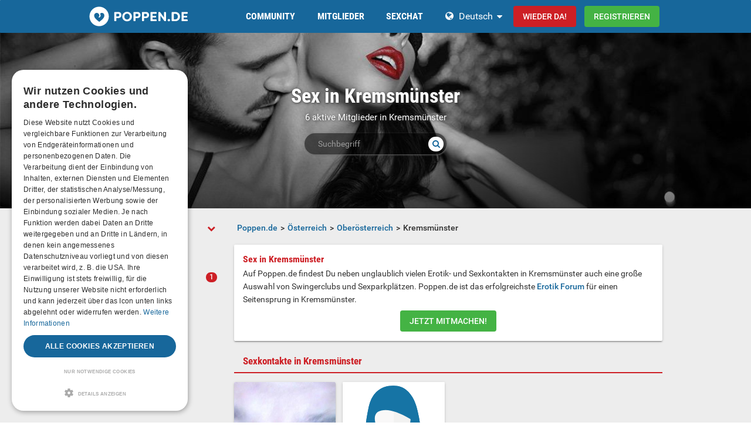

--- FILE ---
content_type: text/html; charset=utf-8
request_url: https://www.poppen.de/austria/ober%C3%B6sterreich/kremsm%C3%BCnster/
body_size: 21128
content:
<!DOCTYPE html>
<html lang="de">
<head>
  <meta http-equiv="X-Ua-Compatible" content="IE=Edge" />
<meta http-equiv="Content-Type" content="text/html; charset=utf-8" />
  <meta name="description" content="Auf Poppen.de findest Du nicht nur eine grosse Anzahl Swingern, Sexkontakten und Gaykontakten in Kremsmünster sondern auch Swingerclubs und Sexrastplätze in ganz Oberösterreich." />
<meta name="robots" content="index, follow" />
  <meta name="viewport" content="width=device-width,user-scalable=no,initial-scale=1.0" />
    <title>Sex in Kremsmünster | Poppen.de: Deine Lust, deine Regeln 🔥</title>
        <meta name="token" content="6de86d8b6ae46e7c8c668ce3d2cf2e22" />
  
        <meta name="verify-v1" content="McrUwAwZKwZ+CCtMnfBsN9ujgBGU6S1Wypf4Cn2XpHo=" />
    <meta http-equiv="pics-label" content='(pics-1.1 "http://www.icra.org/ratingsv02.html" comment "jusprog.de 1." l gen true for "http://www.poppen.de/"  r (nd 1 ne 1 ni 1 ng 1 la 1 vz 0 lc 1 oz 0 cb 1 vz 1 oz 1 ) "http://www.rsac.org/ratingsv01.html" l gen true for "http://www.poppen.de/" r (n 2 s 0 v 0 l 1))' />
    <meta http-equiv="pics-Label" content='(pics-1.1 "http://www.icra.org/pics/vocabularyv03/" comment "jusprog.de 1." l gen true for "http://www.poppen.de/" r (n 2 s 3 v 0 l 2 oa 0 ob 0 oc 0 od 0 oe 0 of 0 og 0 oh 0 c 1))' />
    <link rel="meta" href="http://www.poppen.de/labels.rdf" type="application/rdf+xml" title="ICRA labels" />
  

    <script type="application/ld+json">
    [{
      "@context": "http://schema.org",
      "@type": "WebSite",
      "name": "Poppen.de",
      "url": "https://www.poppen.de/"
    },{
      "@context": "http://schema.org",
      "@type": "Organization",
      "url": "https://www.poppen.de/",
      "logo": "https://www.poppen.de/images/logo/main.de.svg"
    }]
    </script>
      <link rel="shortcut icon" href="/images/logo/favicon.de.ico">
  <link rel="apple-touch-icon" sizes="76x76" href="/images/logo/touch-icon-ipad.de.png">
  <link rel="apple-touch-icon" sizes="152x152" href="/images/logo/touch-icon-ipad-retina.de.png">
  <link rel="apple-touch-icon" sizes="57x57" href="/images/logo/touch-icon-iphone.de.png">
  <link rel="apple-touch-icon" sizes="120x120" href="/images/logo/touch-icon-iphone-retina.de.png">
  <link rel="manifest" href="/manifest.de.json">
  <meta name="apple-mobile-web-app-capable" content="yes">
  <meta name="apple-mobile-web-app-status-bar-style" content="default">
  <meta name="mobile-web-app-capable" content="yes">
  <meta name="apple-mobile-web-app-title" content="Poppen.de">
  <meta name="application-name" content="Poppen.de">
    <meta name="theme-color" content="#17679b">                      <meta name="smartbanner:title" content="Popcorn">
<meta name="smartbanner:author" content="Dating, Chat & mehr">
<meta name="smartbanner:price" content="Kostenlos">
<meta name="smartbanner:price-suffix-google" content=" ">
<meta name="smartbanner:price-suffix-apple" content=" ">

<meta name="smartbanner:icon-apple" content="/images/logo/ic_launcher-web.png">
<meta name="smartbanner:icon-google" content="/images/logo/ic_launcher-web.png">
<meta name="smartbanner:button" content="Anzeigen">

<meta name="smartbanner:button-url-apple" content="https://app.adjust.com/eyy2d1p">
<meta name="smartbanner:button-url-google" content="https://app.adjust.com/eyy2d1p">
<meta name="smartbanner:enabled-platforms" content="android,ios">    <meta name="smartbanner:disable-positioning" content="true">
    <style>
      .smartbanner--android,
      .smartbanner--ios {
        position: fixed !important;
        z-index: 1000;
        bottom: 0 !important;
        top: auto !important;
      }
    </style>
    
    <link rel="alternate" hreflang="de" href="https://www.poppen.de/austria/ober%c3%b6sterreich/kremsm%c3%bcnster/" />
<link rel="alternate" hreflang="en" href="https://www.popcorn.dating/austria/ober%c3%b6sterreich/kremsm%c3%bcnster/" />
    <link rel="canonical" href="https://www.poppen.de/austria/ober%c3%b6sterreich/kremsm%c3%bcnster/" />

  
<link rel="stylesheet" type="text/css" media="all" data-type="main" crossorigin="anonymous" referrerpolicy="no-referrer" href="https://cdn.jsdelivr.net/npm/smartbanner.js@1.16.0/dist/smartbanner.min.css" />
<link rel="stylesheet" type="text/css" media="all" data-type="main" href="//static.poppen.de/sfCombine/css/dd6959504fe33ff6f1fb84fcdf163b6b/pjax/0/mq/1.css" />
<link rel="stylesheet" type="text/css" media="all" data-type="page" href="//static.poppen.de/sfCombine/css/f3904a4ae44038e712746243c031e2d6/pjax/0/mq/1.css" />
  <style>@media (min-width: 768px) { body { background: url("https://img-x.poppen.de/header/1569598e2f733fab3b2afc6937095794.png") no-repeat fixed center top / cover; } }
</style>  
  
  
<script>
    window.dataLayer = window.dataLayer || [];
    function gtag() {
        dataLayer.push(arguments);
    }

    gtag("consent", "default", {
        ad_storage: "granted",
        analytics_storage: "granted",
        ad_user_data: "granted",
        ad_personalization: "granted",
        functionality_storage: "granted",
        security_storage: "granted",
        personalization_storage: "granted",
        wait_for_update: 500
    });

    gtag("set", "ads_data_redaction", true);
    gtag("set", "developer_id.dMmY1Mm", true);
</script><!-- Global site tag (gtag.js) - Google Ads: 10785159221 -->
<script async src="https://www.googletagmanager.com/gtag/js?id=G-T3T4YR1B14"></script>
<script>
  window.dataLayer = window.dataLayer || [];
  function gtag(){dataLayer.push(arguments);}
  gtag('js', new Date());

  gtag('config', 'G-T3T4YR1B14');
</script>


<!-- Google tag (gtag.js) -->
<script async src="https://www.googletagmanager.com/gtag/js?id=AW-860856797"></script>
<script>
  window.dataLayer = window.dataLayer || [];
  function gtag(){dataLayer.push(arguments);}
  gtag('js', new Date());

  gtag('config', 'AW-860856797');
</script>

<!-- Google Tag Manager -->
<script>(function(w,d,s,l,i){w[l]=w[l]||[];w[l].push({'gtm.start':
new Date().getTime(),event:'gtm.js'});var f=d.getElementsByTagName(s)[0],
j=d.createElement(s),dl=l!='dataLayer'?'&l='+l:'';j.async=true;j.src=
'https://poppen.de/gmetrics/?id='+i+dl;f.parentNode.insertBefore(j,f);
})(window,document,'script','dataLayer','GTM-5T73H4');</script>
<!-- End Google Tag Manager -->
 <meta name="p:domain_verify" content="e7f5adf651ab197e8b9d9641dae5d28a"/><script type="text/javascript" charset="UTF-8" src="https://cdn.cookie-script.com/s/44b5c84581f4970a8d035dd1e2e60c66.js?t=20260118" defer></script>      
<script>
    window.dataLayer = window.dataLayer || [];
    function gtag(){dataLayer.push(arguments);}
    gtag('js', new Date());
    gtag('set', {'location': location.href});
      gtag('config', 'G-T3T4YR1B14', {'groups': 'default'});

    (function(a,b,c){
    c=b?('pending'!=b.state&&(b.end-b.start)):(a=a&&a.timing)?(a.responseEnd-a.domainLookupStart):0;
    c&& gtag('event', 'timing_complete', {
        'name' : 'load',
        'value' : c,
        'event_category' : 'dcl',
        'send_to': 'account'
    });
    }(window.performance,window.ajaxify));
    gtag('event', 'page_view', {"send_to":"default"})
    </script>    <script>(function(w,d,t,r,u){var f,n,i;w[u]=w[u]||[],f=function(){var o={ti:"26020555"};o.q=w[u],w[u]=new UET(o),w[u].push("pageLoad")},n=d.createElement(t),n.src=r,n.async=1,n.onload=n.onreadystatechange=function(){var s=this.readyState;s&&s!=="loaded"&&s!=="complete"||(f(),n.onload=n.onreadystatechange=null)},i=d.getElementsByTagName(t)[0],i.parentNode.insertBefore(n,i)})(window,document,"script","//bat.bing.com/bat.js","uetq");</script>

</head>
<body class="n-authed n-member">
<div id="page-top"></div>

<!--df-page-->
<div id="df-page">

<div class="df-header df-header-guest">
  <div class="df-container">
    <div class="df-header-brand">
  <a href="/" title="Poppen.de">
    <span class="df-title">Poppen.de</span>
  </a>
</div>
    <div class="df-mobile-menu-logout">
  <div class="">
    <button type="button" class="close">
      <i aria-label="Schließen" class="fa fa-close"></i>    </button>
    <ul class="df-header-nav hidden-xs hidden-ss">
      <li class="df-nav-community in-active">
        <a href="#" title="Community" aria-haspopup="true" aria-expanded="false">
          <i aria-hidden="true" class="df-icon fa fa-group"></i>          <span class="df-title df-title-full">Community</span>
          <span class="df-title df-title-abbr">Forum</span>
        </a>
        <div class="df-header-sub df-header-sub-guest">
          <ul>
          <li><a href="https://www.poppen.de/forum/">Sex Forum</a></li>
          <li><a href="https://www.poppen.de/magazin/">Erotik Magazin</a></li>

                    <li><a href="/events/">Sex Parties</a></li>
          
                    <li><a href="/sexstellungen-und-sexuelle-vorlieben/">Vorlieben</a></li>

          
                        <li><a href="https://www.poppen.de/akademie-der-lust/">Akademie der Lust</a></li>
          
                      <li><a href="https://www.poppen.de/forum/49-erotische-geschichten-und-gedichte/">Erotische Geschichten</a></li>
                  </ul>        </div>
      </li>

      <li class="df-nav-search">
        <a href="#" title="Suchen" aria-haspopup="true" aria-expanded="false">
          <i aria-hidden="true" class="df-icon fa fa-search"></i>          <span class="df-title df-title-full">Mitglieder</span>
          <span class="df-title df-title-abbr">Finden</span>
        </a>
        <div class="df-header-sub df-header-sub-guest">
          <ul >
<li><strong><a href="/germany/">Sex in Deutschland</a></strong></li>
<li><a href="/germany/berlin/berlin/"><i aria-hidden="true" class="fa fa-chevron-right"></i> <span class="text"><span class="text">Sex in Berlin</span></a></li>
<li><a href="/germany/hamburg/hamburg/"><i aria-hidden="true" class="fa fa-chevron-right"></i> <span class="text"><span class="text">Sex in Hamburg</span></a></li>
<li><a href="/germany/nordrhein-westfalen/k%C3%B6ln/"><i aria-hidden="true" class="fa fa-chevron-right"></i> <span class="text"><span class="text">Sex in Köln</span></a></li>
<li><a href="/germany/bayern/m%C3%BCnchen/"><i aria-hidden="true" class="fa fa-chevron-right"></i> <span class="text"><span class="text">Sex in München</span></a></li>
<li><a href="/germany/hessen/frankfurt+am+main/"><i aria-hidden="true" class="fa fa-chevron-right"></i> <span class="text"><span class="text">Sex in Frankfurt am Main</span></a></li>
<li><a href="/germany/niedersachsen/hannover/"><i aria-hidden="true" class="fa fa-chevron-right"></i> <span class="text"><span class="text">Sex in Hannover</span></a></li>
<li><a href="/germany/nordrhein-westfalen/d%C3%BCsseldorf/"><i aria-hidden="true" class="fa fa-chevron-right"></i> <span class="text"><span class="text">Sex in Düsseldorf</span></a></li>
<li><a href="/germany/nordrhein-westfalen/dortmund/"><i aria-hidden="true" class="fa fa-chevron-right"></i> <span class="text"><span class="text">Sex in Dortmund</span></a></li>
<li><a href="/germany/baden-w%C3%BCrttemberg/stuttgart/"><i aria-hidden="true" class="fa fa-chevron-right"></i> <span class="text"><span class="text">Sex in Stuttgart</span></a></li>
                    </ul>
<ul >
<li><strong><a href="/austria/">Sex in Österreich</a></strong></li>
<li><a href="/austria/wien/wien/"><i aria-hidden="true" class="fa fa-chevron-right"></i> <span class="text"><span class="text">Sex in Wien</span></a></li>
<li><a href="/austria/salzburg/salzburg/"><i aria-hidden="true" class="fa fa-chevron-right"></i> <span class="text"><span class="text">Sex in Salzburg</span></a></li>
<li><a href="/austria/ober%C3%B6sterreich/linz/"><i aria-hidden="true" class="fa fa-chevron-right"></i> <span class="text"><span class="text">Sex in Linz</span></a></li>
<li><a href="/austria/tirol/innsbruck/"><i aria-hidden="true" class="fa fa-chevron-right"></i> <span class="text"><span class="text">Sex in Innsbruck</span></a></li>
<li><a href="/austria/steiermark/graz/"><i aria-hidden="true" class="fa fa-chevron-right"></i> <span class="text"><span class="text">Sex in Graz</span></a></li>
<li><a href="/austria/vorarlberg/bregenz/"><i aria-hidden="true" class="fa fa-chevron-right"></i> <span class="text"><span class="text">Sex in Bregenz</span></a></li>
<li><a href="/austria/k%C3%A4rnten/klagenfurt/"><i aria-hidden="true" class="fa fa-chevron-right"></i> <span class="text"><span class="text">Sex in Klagenfurt</span></a></li>
<li><a href="/austria/vorarlberg/dornbirn/"><i aria-hidden="true" class="fa fa-chevron-right"></i> <span class="text"><span class="text">Sex in Dornbirn</span></a></li>
<li><a href="/austria/vorarlberg/feldkirch/"><i aria-hidden="true" class="fa fa-chevron-right"></i> <span class="text"><span class="text">Sex in Feldkirch</span></a></li>
                    </ul>
<ul >
<li><strong><a href="/switzerland/">Sex in der Schweiz</a></strong></li>
<li><a href="/switzerland/z%C3%BCrich/z%C3%BCrich/"><i aria-hidden="true" class="fa fa-chevron-right"></i> <span class="text"><span class="text">Sex in Zürich</span></a></li>
<li><a href="/switzerland/bern/bern/"><i aria-hidden="true" class="fa fa-chevron-right"></i> <span class="text"><span class="text">Sex in Bern</span></a></li>
<li><a href="/switzerland/basel-stadt/basel/"><i aria-hidden="true" class="fa fa-chevron-right"></i> <span class="text"><span class="text">Sex in Basel</span></a></li>
<li><a href="/switzerland/luzern/luzern/"><i aria-hidden="true" class="fa fa-chevron-right"></i> <span class="text"><span class="text">Sex in Luzern</span></a></li>
<li><a href="/switzerland/sankt+gallen/sankt+gallen/"><i aria-hidden="true" class="fa fa-chevron-right"></i> <span class="text"><span class="text">Sex in Sankt Gallen</span></a></li>
<li><a href="/switzerland/z%C3%BCrich/winterthur/"><i aria-hidden="true" class="fa fa-chevron-right"></i> <span class="text"><span class="text">Sex in Winterthur</span></a></li>
<li><a href="/switzerland/aargau/aarau/"><i aria-hidden="true" class="fa fa-chevron-right"></i> <span class="text"><span class="text">Sex in Aarau</span></a></li>
<li><a href="/switzerland/basel-landschaft/basel/"><i aria-hidden="true" class="fa fa-chevron-right"></i> <span class="text"><span class="text">Sex in Basel</span></a></li>
<li><a href="/switzerland/graub%C3%BCnden/chur/"><i aria-hidden="true" class="fa fa-chevron-right"></i> <span class="text"><span class="text">Sex in Chur</span></a></li>
                    </ul>        </div>
      </li>

      <li class="df-nav-chat">
        <a href="#" title="Sex Chat" aria-haspopup="true" aria-expanded="false">
          <i aria-hidden="true" class="df-icon fa fa-comments"></i>          <span class="df-title df-title-full">Sexchat</span>
          <span class="df-title df-title-abbr">Chat</span>
          <span class="n-count n-chat"></span>
        </a>
        <div class="df-header-sub df-header-sub-guest">
          <ul >
<li><a href="/sex-chat/">Sex Chat</a></li>
  <li><a href="/groups/">Gruppen</a></li>
<li><a href="https://www.poppen.de/dating/">Sex Dating</a></li>
<li><a href="https://www.poppen.de/dating/one-night-stand/"><i aria-hidden="true" class="fa fa-chevron-right"></i> <span class="text">One-Night-Stand</span></a></li><li><a href="https://www.poppen.de/dating/freundschaft-partys-freizeit/"><i aria-hidden="true" class="fa fa-chevron-right"></i> <span class="text">Freundschaft, Partys und Freizeit</span></a></li><li><a href="https://www.poppen.de/dating/swingerclub-pornokino-sauna/"><i aria-hidden="true" class="fa fa-chevron-right"></i> <span class="text">Club, Pornokino und Saunabesuche</span></a></li><li><a href="https://www.poppen.de/dating/swinger-gruppensex/"><i aria-hidden="true" class="fa fa-chevron-right"></i> <span class="text">Swinger und Gruppensex</span></a></li><li><a href="https://www.poppen.de/dating/parkplatzsex-outdoorsex/"><i aria-hidden="true" class="fa fa-chevron-right"></i> <span class="text">Parkplatzsex und Outdoorsex</span></a></li><li><a href="https://www.poppen.de/dating/fetisch-bdsm/"><i aria-hidden="true" class="fa fa-chevron-right"></i> <span class="text">Fetisch, BDSM und Bizarr</span></a></li><li><a href="https://www.poppen.de/dating/urlaub/"><i aria-hidden="true" class="fa fa-chevron-right"></i> <span class="text">Urlaub</span></a></li>
                    
                  </ul>        </div>
      </li>
    </ul>
    <div class="df-header-actions">
                <div class="df-header-switch-lang">
            <div class="df-com-dropdown collapsed"><input type="hidden" value="de" /><span class="content&quot; aria-haspopup=&quot;true&quot; aria-expanded=&quot;false"><a href="https://www.poppen.de/">DE</a></span><i aria-hidden="true" class="fa fa-caret"></i><dl class="collapse"><dd data-value="en"><a href="https://www.popcorn.dating/">EN</a></dd><dd data-value="de" class="selected"><a href="https://www.poppen.de/">DE</a></dd></dl></div>          </div>
        <div class="hidden-xs hidden-ss hidden-sm">
          <i aria-hidden="true" class="fa fa-globe"></i>          <div class="df-com-dropdown collapsed"><input type="hidden" value="de" /><span class="content&quot; aria-haspopup=&quot;true&quot; aria-expanded=&quot;false"><a href="https://www.poppen.de/">Deutsch</a></span><i aria-hidden="true" class="fa fa-caret"></i><dl class="collapse"><dd data-value="en"><a href="https://www.popcorn.dating/">English</a></dd><dd data-value="de" class="selected"><a href="https://www.poppen.de/">Deutsch</a></dd></dl></div>        </div>
            <a class="btn btn-register btn-secondary" href="#modal-signin" data-jobs="modal" data-tab="tab-signin">
        Wieder da!      </a>
      <a class="btn btn-register btn-success" href="#modal-signup" data-jobs="modal" data-tab="tab-signup">
        Registrieren      </a>
    </div>
  </div>
  <a class="hidden-sm hidden-md hidden-lg df-mobile-menu-logout-icon" href="#"><i aria-hidden="true" class="fa fa-bars"></i></a></div>
  </div>
</div>

<div class="modal fade" id="modal-signin" data-ga="popup-signin">
  <div class="modal-dialog" role="dialog">
    <div class="modal-content">
      <div class="modal-header">
        <h4 class="modal-title">Einloggen</h4>
        <button type="button" class="close" data-dismiss="modal">
          <i aria-label="Schließen" class="fa fa-close"></i>        </button>
      </div>
      <div class="modal-body pane-signin" id="panel-signin">
        <form target="_top" action="/login_prod.php" method="post" class="form-horizontal no-ajaxy" data-jobs="validate native">
  <p style="font-size: 0.8em;font-weight: 200;">Dein Benutzername und Passwort</p>

  <input type="hidden" name="action" value="login" />
  <input type="hidden" id="device_info" name="device_info">
  
    <div class="form-group">
    <label class="sr-only" for="signin-nickname_987">Benutzername oder E-Mail</label>
    <div class="input-group">
      <div class="input-group-addon"><i aria-hidden="true" class="fa fa-fw fa-user"></i></div>
      <input type="text" name="nickname" id="signin-nickname_987" value="" class="form-control" placeholder="Benutzername oder E-Mail" data-validate="required" maxlength="50" />    </div>
  </div>

  
    <div class="form-group">
    <label class="sr-only" for="signin-password_987">Passwort</label>
    <div class="input-group">
      <div class="input-group-addon"><i aria-hidden="true" class="fa fa-fw fa-lock"></i></div>
      <input type="password" name="password" id="signin-password_987" value="" class="form-control" placeholder="Passwort" data-validate="required" maxlength="25" />    </div>
  </div>

  <div class="form-group">
    <button type="submit" class="btn btn-primary btn-block">Wieder da!</button>
  </div>

  <div class="form-group clearfix" style="margin-top: -7px;margin-bottom: 10px;">
    <div class="col-xs-6">
      <label class="checkbox-inline">
        <input type="checkbox" name="remember_me" value="1" /><i aria-hidden="true" class="fa fa-check-state"></i>Eingeloggt bleiben      </label>
    </div>
    <div class="col-xs-6">
      <label class="checkbox-inline" title="(nur Premium-/VIP-User)">
        <input type="checkbox" name="invisibility" value="1" /><i aria-hidden="true" class="fa fa-check-state"></i>Unsichtbar sein      </label>
    </div>
  </div>

  <div class="text-center forget-password">
    <a href="https://www.poppen.de/forgot_password/">Passwort vergessen</a>  </div>
</form>

      </div>
    </div>
  </div>
</div>

<div class="modal fade" id="modal-signup" data-ga="popup-signup">
  <div class="modal-dialog" role="dialog">
    <div class="modal-content">
      <div class="modal-header">
        <h4 class="modal-title">Kostenlose Anmeldung</h4>
        <button type="button" class="close" data-dismiss="modal">
          <i aria-label="Schließen" class="fa fa-close"></i>        </button>
      </div>
      <div class="modal-body pane-signup" id="panel-signup">
        <form action="https://www.poppen.de/signupstep1" method="post" class="form-horizontal no-ajaxy" data-jobs="validate ajax fill tmetric" data-ajax-expect="html" data-fill="@ < .pane-signup" data-tmetric-fields="regEmail,regPassword1">
  
  <p style="font-size: 0.8em;font-weight: 200;">Die Anmeldung ist kostenlos, unverbindlich und verpflichtet Dich zu nichts! Deine E-Mailadresse wird <strong>NICHT</strong> veröffentlicht!</p>

    <div class="form-group input-group has-feedback">
    <label class="sr-only" for="signup-email_890">E-Mail</label>
    <div class="input-group-addon"><i aria-hidden="true" class="fa fa-fw fa-envelope"></i></div>
    <input type="email" name="regEmail" id="signup-email_890" value="" placeholder="E-Mail" class="form-control" autocomplete="off" maxlength="50" data-jobs="validate" data-validate="required email" data-validate-prompter="~.rule-hint" data-rule-email="https://www.poppen.de/registration/ajaxCheckEmail/" data-hint="Bitte überprüfe Deine Angaben" />    <div class="rule-hint"></div>
  </div>

    <div class="form-group input-group has-feedback">
    <label class="sr-only" for="signup-password_890">Passwort</label>
    <div class="input-group-addon"><i aria-hidden="true" class="fa fa-fw fa-lock"></i></div>
    <input type="password" name="regPassword1" id="signup-password_890" value="" placeholder="Passwort" class="form-control" autocomplete="off" minlength="6" maxlength="25" data-jobs="validate" data-validate="min-length max-length ajax" data-validate-prompter="~.rule-hint" data-rule-ajax="https://www.poppen.de/registration/ajaxCheckPassword/" data-hint-min-length="Dein Passwort sollte mindestens 6 Zeichen lang sein." data-hint-max-length="Das Passwort ist zu lang." data-hint="Das angegebene Passwort ist falsch." />    <div class="rule-hint"></div>
  </div>

    <div class="form-group has-feedback">
    <label class="sr-only" for="signup-gender_890">Geschlecht</label>
    <select name="regGender" id="signup-gender_890" class="form-control" data-jobs="validate" data-validate="required" data-validate-prompter="~.rule-hint" data-hint="Bitte überprüfe Deine Angaben"><option value="" selected="selected">Ich bin...</option>
<option value="m">Mann</option>
<option value="w">Frau</option>
<option value="p">Paar</option>
<option value="tv">Non-binary</option>
<option value="ts">Trans*</option>
</select>    <div class="rule-hint"></div>
  </div>

  <div class="form-group">
    <button type="submit" class="btn btn-success btn-lg btn-block">
      Los geht's!    </button>
  </div>

  <div class="box-gdpr" style="display: none;">
  <div class="form-group">
    <div class="checkbox">
      <label>
        <input type="checkbox" name="status" value="1" data-jobs="validate" data-validate="required" /><i aria-hidden="true" class="fa fa-check-state"></i>        <span class="gdpr-text">Ich habe die <u><a href="https://www.poppen.de/conditions/popup/true/"  target="_blank">AGB</a></u> gelesen und willige in diese ein.</span>
        <span class="gdpr-text is-pair-text">Wir haben die <a href="https://www.poppen.de/conditions/popup/true/" target="_blank">AGB</a> (insbesondere den Abschnitt zur Empfangsvollmacht des Inhabers der jeweiligen E-Mailadresse) gelesen und willigen in diese ein.</span>
      </label>
    </div>
  </div>
  <div class="form-group">
    <div class="checkbox">
      <label>
        <input type="checkbox" name="status2" value="1" data-jobs="validate" data-validate="required" /><i aria-hidden="true" class="fa fa-check-state"></i>        <span class="gdpr-text">Ich habe die <u><a href="https://www.poppen.de/policy/popup/true/"  target="_blank">Datenschutzerklärung</a></u> (DSE) gelesen. Ich willige in die Verarbeitung meiner Daten gemäß der DSE ein. Ich bin mir bewusst und willige ausdrücklich ein, dass auf Poppen.de sensible Daten zu meiner sexuellen Orientierung verarbeitet werden und die Verarbeitung in einem Land außerhalb des Europäischen Wirtschaftsraums („EWR“) stattfindet.</span>
        <span class="gdpr-text is-pair-text">Wir beide haben die <u><a href="https://www.poppen.de/policy/popup/true/"  target="_blank">Datenschutzerklärung</a></u> (DSE) gelesen. Wir willigen jeweils in die Verarbeitung unserer Daten gemäß der DSE ein. Dies gilt ausdrücklich auch insoweit, als sensible Daten zu unserer sexuellen Orientierung oder Vorlieben verarbeitet werden. Auch in die Verarbeitung in einem Land außerhalb des Europäischen Wirtschaftsraums gemäß der DSE willigen wir ein.</span>
      </label>
    </div>
  </div>
</div>



  <input type="hidden" id="device_info" name="device_info">
  <input type="hidden" id="safe_token" name="safe_token" value="MWJiYuZMqRkqrzrEqEEKQ2K__mUvusNZ0qAeuX2_XM_02FTaDoLLkkj9Zmx8">
</form>



      </div>
    </div>
  </div>
</div>


<div class="df-content container" id="df-content">
  <div class="no-support" id="no-support">
    <noscript>
      <div class="notice notice-warning fade in"><span class="icon"></span><span class="notice-content"><strong>Du hast JavaScript nicht aktiviert.</strong>
<br />Um Poppen.de einwandfrei nutzen zu können, muss JavaScript in Deinem Browser aktiviert sein. <strong><a href="https://www.google.de/search?q=javascript+aktivieren">Wie aktiviere ich JavaScript?</a></strong></span></div>    </noscript>
  </div>
  

<div class=" profile-head seo-profile row" style="display: none">
  <div class="profile-cover col-xs-12" id="profile-cover">
          <link rel="preload" href="https://bild-a.poppen.de/asset/CM-Team_Citypages_sexcommunity.jpg" as="image">
    <div class="canvas cover-content" data-status="default-cover-image">
      <div class="cover-image-text cover-image-text-title">
  <div class="top-cover-header-middle">
    <div class="top-cover-header-h1 hide-on-mobile">
      <h1>Sex in Kremsmünster</h1>
      <i aria-hidden="true" class="fa fa-search search-toggle hide-on-mobile"></i>    </div>
    <p class="hide-on-mobile">    6 aktive Mitglieder in Kremsmünster  </p>
    <form class="top-cover-header-search" method="get" action="/globalSearch/redirect/" autocomplete="off">
      <input type="search" name="keyword" placeholder="Suchbegriff" value="" maxlength="30" required />
      <button type="submit"><i aria-hidden="true" class="fa fa-search"></i></button>
      <input type="hidden" name="type" id="type" value="7" />      <div class="input-size"></div>
    </form>
  </div>
</div>

      <div class="captain"></div>
      <img src="https://bild-a.poppen.de/asset/CM-Team_Citypages_sexcommunity.jpg">
      <div id="ad-cover" style="display: none; position:absolute; right:0;top:0;">
        <div class="panel-body"></div>
      </div>
    </div>
  
    </div>

</div>

<div class="profile-body seo-profile row">
  <div class="col-sm-3 sticky seo-side-menu">
      </div>
  <div class="col-sm-9 pull-right-sm">
            <ol class="breadcrumb hidden-xs hidden-ss"><li><a href="/"><span>Poppen.de</span></a></li><li><a href="/austria/"><span>Österreich</span></a></li><li><a href="/austria/ober%c3%b6sterreich/"><span>Oberösterreich</span></a></li><li><span>Kremsmünster</span></li></ol>        <div class="panel intro-panel">
        <div class="panel-body">
            <div class="media">
                <div class="media-body">
                    <h3 class="media-heading">Sex in Kremsmünster</h3>
                    <div class="full-content">Auf Poppen.de findest Du neben unglaublich vielen Erotik- und Sexkontakten in Kremsmünster auch eine große Auswahl von Swingerclubs und Sexparkplätzen. Poppen.de ist das erfolgreichste <strong><a href="/forum/">Erotik Forum</a></strong> für einen Seitensprung in Kremsmünster.
<div class="text-center">
       <a class="btn btn-register btn-success" href="#modal-reg" data-jobs="modal">Jetzt mitmachen!</a>      </div></div>
                </div>
                                                                </div>
        </div>
    </div>

  
  <section>
    <h2 class="panel-title panel-title-out">
              <a href="/austria/ober%C3%B6sterreich/kremsm%C3%BCnster/sexkontakte/">Sexkontakte in Kremsmünster</a>
          </h2>

    <div class="grid-users row clearfix panel-group" id="grid-users">
      
  
  
  
<div class="col-xs-6 col-ss-3 result-user thumbnail" id="user-2423629">
  <div class="md-card">
        <a href="#modal-signup" data-jobs="modal">
          <div class="df-avatar"><div><img loading="lazy" alt="fossi1160" src="https://img-z.poppen.de/oi2G67EL4pp1ATauCXH1fQ==,1772323200/fsk16/E/6/8/2423629-E68395F271C33C499F7E4CF44DA42BBA_300_sq.jpg" data-src="https://img-z.poppen.de/oi2G67EL4pp1ATauCXH1fQ==,1772323200/fsk16/E/6/8/2423629-E68395F271C33C499F7E4CF44DA42BBA_300_sq.jpg" data-plc="/images/plc/de/image_null_male_300.svg" onerror="if(this.getAttribute('src')!=this.getAttribute('data-plc'))this.src=this.getAttribute('data-plc');" /></div></div>      <div class="caption">
                <p class="name">fossi1160</p>
                        <p class="info">
          Mann (65)                                    <i aria-hidden="true" class="fa fa-map-marker"></i> <span class="text">Kremsmünster</span>                                        </p>
                  <a class="btn btn-personal btn-personal-small" title="Kostenlos Nachrichten schreiben" data-jobs="modal" data-uid="2423629" data-msgstring="Du kannst die Nachricht erst verschicken, nachdem du dich &lt;strong&gt;kostenlos und unverbindlich&lt;/strong&gt; registriert hast. " href="#guest_send_msg">Nachricht schreiben</a>              </div>
    </a>

      <a href="#" class="user-overlay">
      <span>
        <span class="text">Bild hochladen</span> <i aria-hidden="true" class="fa fa-file-image-o"></i>      </span>
    </a>
    </div>
</div>

  
    
  
  
<div class="col-xs-6 col-ss-3 result-user thumbnail" id="user-11958864">
  <div class="md-card">
        <a href="#modal-signup" data-jobs="modal">
          <div class="df-avatar"><div><img loading="lazy" alt="xS4ltyFoxJasiix" src="/images/plc/de/image_null_female_300.svg" data-src="/images/plc/de/image_null_female_300.svg" data-plc="/images/plc/de/image_null_female_300.svg" onerror="if(this.getAttribute('src')!=this.getAttribute('data-plc'))this.src=this.getAttribute('data-plc');" /></div></div>      <div class="caption">
                <p class="name">x*************x</p>
                <p class="info">
          Frau (26)                                    <i aria-hidden="true" class="fa fa-map-marker"></i> <span class="text">Kremsmünster</span>                                        </p>
                  <a class="btn btn-personal btn-personal-small" title="Kostenlos Nachrichten schreiben" data-jobs="modal" data-uid="11958864" data-msgstring="Du kannst die Nachricht erst verschicken, nachdem du dich &lt;strong&gt;kostenlos und unverbindlich&lt;/strong&gt; registriert hast. " href="#guest_send_msg">Nachricht schreiben</a>              </div>
    </a>

      <a href="#" class="user-overlay">
      <span>
        <span class="text">Bild hochladen</span> <i aria-hidden="true" class="fa fa-file-image-o"></i>      </span>
    </a>
    </div>
</div>

  
            </div>
  </section>
<section>
      </section>
<section>
        <h2 class="panel-title panel-title-out">
      <a href="/austria/ober%C3%B6sterreich/kremsm%C3%BCnster/dating/">
        Dates in Kremsmünster              </a>
    </h2>
                <div class="personal-list">
                    <div class="panel panel-personal">
    <div class="panel-body">
        <div class="row">
                                    <div class="col-xs-12 col-ss-3">
                                    <a href="/austria/ober%c3%b6sterreich/sattledt/dating/one-night-stand/suche-eine-frau-fur-f/1410325/">
                        <div class="df-preview df-image" data-mid="26959810" data-oid="11022216" data-gender="m" data-alt="Kuschelhase73" data-source="https://img-z.poppen.de/yGwF7ncC-O9gLPP3n3CUCg==,1768867200/b/fsk16/C/1/B/11022216-C1BF782F6279BA2C0B5A44A6423D0EA1_thumblur.jpg" data-preview="https://img-z.poppen.de/yGwF7ncC-O9gLPP3n3CUCg==,1768867200/b/fsk16/C/1/B/11022216-C1BF782F6279BA2C0B5A44A6423D0EA1_thumblur.jpg" data-detail="/ajax-api/get/photo/info/user/26959810"><div><img alt="Kuschelhase73" src="https://img-z.poppen.de/yGwF7ncC-O9gLPP3n3CUCg==,1768867200/b/fsk16/C/1/B/11022216-C1BF782F6279BA2C0B5A44A6423D0EA1_thumblur.jpg" data-plc="/images/plc/de/image_null_male_300.svg" data-src="https://img-z.poppen.de/yGwF7ncC-O9gLPP3n3CUCg==,1768867200/b/fsk16/C/1/B/11022216-C1BF782F6279BA2C0B5A44A6423D0EA1_thumblur.jpg" onerror="if(this.getAttribute('src')!=this.getAttribute('data-plc'))this.src=this.getAttribute('data-plc');" /></div></div>                    </a>
                </div>
                <div class="col-xs-12 col-ss-9 cms-details">
                                        <div class="title">
                        <strong><a href="/austria/ober%c3%b6sterreich/sattledt/dating/one-night-stand/suche-eine-frau-fur-f/1410325/">Suche eine Frau für f+</a></strong>
                    </div>
                    <div class="content">
                                                                        <a class="df-markdown" style="display: block" href="/austria/ober%c3%b6sterreich/sattledt/dating/one-night-stand/suche-eine-frau-fur-f/1410325/"><p>Suche eine Frau die besuchbar ist für f+ schöne Zeit miteinander, hab Tages Freizeit<br />
Freu mich über Rückmeldung.<br />
Lg</p></a>                    </div>
                    <div class="summary">
                        <a href="/dating/one-night-stand/">One-Night-Stand</a> ●
<strong>20</strong> bis <strong>61</strong> Jahre ●
<strong>50km</strong> um 
                                                    <a href="/austria/">Österreich</a>                                                <a href="/austria/ober%c3%b6sterreich/sattledt/">Sattledt</a><!--                        --><!--                            --><!--                                <span> ● </span>-->
<!--                                <span>--><!--</span>-->
<!--                            --><!--                            --><!--                                --><!--                                    <span> ● </span>-->
<!--                                --><!--                                <span> - --><!--</span>-->
<!--                            --><!--                        --><!--                            <span> ● </span>-->
<!--                            --><!--                        -->                    </div>
                                            <div class="buttons">
                            <a class="btn btn-personal" title="Kostenlos Nachrichten schreiben" data-jobs="modal" data-uid="11022216" data-msgstring="Du kannst die Nachricht erst verschicken, nachdem du dich &lt;strong&gt;kostenlos und unverbindlich&lt;/strong&gt; registriert hast. " style="margin: 0" href="#guest_send_msg">Nachricht schreiben</a>                            <a class="btn btn-personal btn-guest-create-personal" title="Anzeige schalten" style="margin: 0" href="#">Anzeige schalten</a>                        </div>
                                    </div>
                            </div>
        </div>
    </div>
                    <div class="panel panel-personal">
    <div class="panel-body">
        <div class="row">
                                    <div class="col-xs-12 col-ss-3">
                                    <a href="/austria/ober%c3%b6sterreich/bad+hall/dating/one-night-stand/geiles-treffen/575614/">
                        <div class="df-preview df-image" data-mid="12388393" data-oid="6939515" data-gender="m" data-alt="Roli12323" data-source="https://img-z.poppen.de/SyxaQ7fja5cgNav79X8bNQ==,1772323200/fsk16/E/B/F/6939515-EBFB56A5F316862964DA85CA479CDE66.jpg" data-preview="https://img-z.poppen.de/SyxaQ7fja5cgNav79X8bNQ==,1772323200/fsk16/E/B/F/6939515-EBFB56A5F316862964DA85CA479CDE66_300_sq.jpg" data-detail="/ajax-api/get/photo/info/user/12388393"><div><img alt="Roli12323" src="https://img-z.poppen.de/SyxaQ7fja5cgNav79X8bNQ==,1772323200/fsk16/E/B/F/6939515-EBFB56A5F316862964DA85CA479CDE66_300_sq.jpg" data-plc="/images/plc/de/image_null_male_300.svg" data-src="https://img-z.poppen.de/SyxaQ7fja5cgNav79X8bNQ==,1772323200/fsk16/E/B/F/6939515-EBFB56A5F316862964DA85CA479CDE66_300_sq.jpg" onerror="if(this.getAttribute('src')!=this.getAttribute('data-plc'))this.src=this.getAttribute('data-plc');" /></div></div>                    </a>
                </div>
                <div class="col-xs-12 col-ss-9 cms-details">
                                        <div class="title">
                        <strong><a href="/austria/ober%c3%b6sterreich/bad+hall/dating/one-night-stand/geiles-treffen/575614/">Geiles treffen</a></strong>
                    </div>
                    <div class="content">
                                                                        <a class="df-markdown" style="display: block" href="/austria/ober%c3%b6sterreich/bad+hall/dating/one-night-stand/geiles-treffen/575614/"><p>Sponntanes Sextreffen</p></a>                    </div>
                    <div class="summary">
                        <a href="/dating/one-night-stand/">One-Night-Stand</a> ●
<strong>20</strong> bis <strong>54</strong> Jahre ●
<strong>50km</strong> um 
                                                    <a href="/austria/">Österreich</a>                                                <a href="/austria/ober%c3%b6sterreich/bad+hall/">Bad Hall</a><!--                        --><!--                            --><!--                                <span> ● </span>-->
<!--                                <span>--><!--</span>-->
<!--                            --><!--                            --><!--                                --><!--                                    <span> ● </span>-->
<!--                                --><!--                                <span> - --><!--</span>-->
<!--                            --><!--                        --><!--                            <span> ● </span>-->
<!--                            --><!--                        -->                    </div>
                                            <div class="buttons">
                            <a class="btn btn-personal" title="Kostenlos Nachrichten schreiben" data-jobs="modal" data-uid="6939515" data-msgstring="Du kannst die Nachricht erst verschicken, nachdem du dich &lt;strong&gt;kostenlos und unverbindlich&lt;/strong&gt; registriert hast. " style="margin: 0" href="#guest_send_msg">Nachricht schreiben</a>                            <a class="btn btn-personal btn-guest-create-personal" title="Anzeige schalten" style="margin: 0" href="#">Anzeige schalten</a>                        </div>
                                    </div>
                            </div>
        </div>
    </div>
            </div>
<div class="panel" id="panel-guest-create-personal" style="display: none">
  <div class="panel-heading">
    <h2 class="panel-title">Kostenloses Date erstellen</h2>
  </div>
  <div class="panel-body">
    <form class="form-horizontal guest-create-personal">
      <div class="form-group">
        <label class="control-label col-sm-3" for="category">Kategorie</label>
        <div class="col-sm-8">
          <input type="hidden" name="type" id="type" value="personal" />          <select name="category" id="category" autocomplete="off" class="form-control" data-jobs="validate" data-validate="required"><option value="">Bitte wählen</option>
<option value="148">One-Night-Stand</option>
<option value="149">Freundschaft, Partys und Freizeit</option>
<option value="150">Club, Pornokino und Saunabesuche</option>
<option value="151">Swinger und Gruppensex</option>
<option value="152">Parkplatzsex und Outdoorsex</option>
<option value="155">Fetisch, BDSM und Bizarr</option>
<option value="153">Urlaub</option>
</select>          <div class="help-block"></div>
        </div>
      </div>

      <div class="form-group">
        <label class="control-label col-sm-3" for="name">Überschrift</label>
        <div class="col-sm-8">
          <input type="text" name="name" id="name" value="" class="form-control" data-jobs="validate" data-validate="required" />          </div>
        </div>

      <div class="form-group">
        <label class="control-label col-sm-3" for="description">
          Text          <i title="Hier ein paar Tipps, wie aus Deiner Anzeige ein heißes Date werden kann:
● Setz Deiner Anzeige ein Zeitlimit, so ist sie immer aktuell.
● Durch ein paar originellen Zeilen, erhälst Du mehr Aufmerksamkeit.
● Mache genaue Angaben, was und wen Du eigentlich suchst.
● Lade ein tolles FSK16-Bild hoch, um sofort zu punkten.
● Wie überall gilt auch hier: Achte ein wenig auf die Rechtschreibung ;-)" aria-hidden="true" class="fa fa-question-circle hidden-ss"></i>        </label>
        <div class="col-sm-8 form-control-static">
          <div class="df-rich-editor"><div class="df-rich-toolbar"><div class="btn-group"><button type="button" tabindex="-1" class="btn btn-sm active" data-cmd="html">Vorschau</button><button type="button" tabindex="-1" class="btn btn-sm" data-cmd="edit">Bearbeiten</button></div><div class="btn-group"><button type="button" tabindex="-1" class="btn btn-sm" data-cmd="emojis"><i aria-label="Emoji" class="fa fa-smile-o"></i></button></div><div class="btn-group"><button type="button" tabindex="-1" class="btn btn-sm" data-cmd="bold"><i aria-label="Fett" class="fa fa-bold"></i></button><button type="button" tabindex="-1" class="btn btn-sm" data-cmd="italic"><i aria-label="Kursiv" class="fa fa-italic"></i></button><button type="button" tabindex="-1" class="btn btn-sm" data-cmd="header"><i aria-label="Überschrift" class="fa fa-header"></i></button></div><div class="btn-group"><button type="button" tabindex="-1" class="btn btn-sm" data-cmd="list-ul"><i aria-label="Ungeordnete Liste" class="fa fa-list"></i></button><button type="button" tabindex="-1" class="btn btn-sm" data-cmd="list-ol"><i aria-label="Geordnete Liste" class="fa fa-list-ol"></i></button><button type="button" tabindex="-1" class="btn btn-sm" data-cmd="quote"><i aria-label="Zitieren" class="fa fa-quote-left"></i></button></div></div><div class="clearfix df-rich-extra"><div class="df-rich-emojis collapse"><h4 class="df-rich-emojis-search clearfix">Kategorien<div class="df-menu" aria-haspopup="true" aria-expanded="false"><a href="#" aria-haspopup="true" aria-expanded="false"><i aria-label="Kategorie" class="fa fa-fw fa-bars"></i></a></div></h4><div class="df-rich-emojis-list"></div></div></div><div class="tab-content"><div class="tab-pane df-rich-text fade in active"><textarea name="description" id="description" class="form-control count-input" rows="8" data-jobs="validate" data-validate="required"></textarea></div><div class="tab-pane df-rich-html df-markdown fade"></div></div></div>        </div>
      </div>

      <div class="form-group">
        <label class="control-label col-sm-3" for="target_groups">Wen willst du treffen?</label>
        <div class="col-sm-8">
                                <label class="checkbox-inline">
              <input type="checkbox" name="target_groups" value="1" /><i aria-hidden="true" class="fa fa-check-state"></i>              Männer            </label>
                      <label class="checkbox-inline">
              <input type="checkbox" name="target_groups" value="2" /><i aria-hidden="true" class="fa fa-check-state"></i>              Frauen            </label>
                      <label class="checkbox-inline">
              <input type="checkbox" name="target_groups" value="4" /><i aria-hidden="true" class="fa fa-check-state"></i>              Paare            </label>
                      <label class="checkbox-inline">
              <input type="checkbox" name="target_groups" value="8" /><i aria-hidden="true" class="fa fa-check-state"></i>              Non-binary            </label>
                      <label class="checkbox-inline">
              <input type="checkbox" name="target_groups" value="16" /><i aria-hidden="true" class="fa fa-check-state"></i>              TS            </label>
                  </div>
      </div>

      <div class="form-group">
        <label class="control-label col-sm-3">Alter</label>
        <div class="col-sm-8">
          <div class="input-group">
            <span class="input-group-addon"> von</span>
            <input type="number" name="lookingfor_age_min" id="lookingfor_age_min" value="" class="form-control" step="1" min="18" max="99" data-validate="number" />            <span class="input-group-addon">bis</span>
            <input type="number" name="lookingfor_age_max" id="lookingfor_age_max" value="" class="form-control" step="1" min="18" max="99" data-validate="number" />
            <span class="input-group-addon">Jahre</span>
          </div>
        </div>
      </div>

      <div id="location-radius" class="personal-form-location">
        <div class="form-group">
          <label class="control-label col-sm-3">Stadt</label>
          <div class="col-sm-8">
            <div class="input-group">
              <select name="lookingfor_perimeter" id="lookingfor_perimeter" class="form-control"><option value="5"><5km</option>
<option value="10"><10km</option>
<option value="25"><25km</option>
<option value="50"><50km</option>
<option value="75"><75km</option>
<option value="100"><100km</option>
<option value="150"><150km</option>
<option value="200"><200km</option>
<option value="300"><300km</option>
<option value="400"><400km</option>
<option value="500"><500km</option>
<option value="-1">Weltweit</option>
</select>              <div class="input-group-addon">
                km              </div>
            </div>
          </div>
        </div>
      </div>

      <div class="personal-form-location">
        <div id="location-detail">
          <div class="form-group">
            <label class="control-label col-sm-3" for="country_iso">Land</label>
            <div class="col-sm-8">
              <select class="form-control df-geo df-geo-country" name="country_iso" autocomplete="off"><optgroup label=""><option value="DE">Deutschland</option>
<option value="AT">Österreich</option>
<option value="CH">Schweiz</option>
</optgroup>
<optgroup label="--------------------"><option value="AL">Albanien</option>
<option value="DZ">Algerien</option>
<option value="AD">Andorra</option>
<option value="AR">Argentinien</option>
<option value="AM">Armenia</option>
<option value="AZ">Aserbaidschan</option>
<option value="AU">Australien</option>
<option value="BD">Bangladesch</option>
<option value="BE">Belgien</option>
<option value="BO">Bolivia</option>
<option value="BA">Bosnia and Herzegovina</option>
<option value="BR">Brasilien</option>
<option value="BN">Brunei</option>
<option value="BG">Bulgarien</option>
<option value="CL">Chile</option>
<option value="CN">China</option>
<option value="CO">Colombia</option>
<option value="CR">Costa Rica</option>
<option value="DO">Dominikanische Republik</option>
<option value="DK">Dänemark</option>
<option value="EC">Ecuador</option>
<option value="EE">Estland</option>
<option value="FI">Finnland</option>
<option value="FR">Frankreich</option>
<option value="GR">Griechenland</option>
<option value="GT">Guatemala</option>
<option value="HT">Haiti</option>
<option value="HN">Honduras</option>
<option value="IN">Indien</option>
<option value="ID">Indonesien</option>
<option value="IQ">Irak</option>
<option value="IE">Irland</option>
<option value="IS">Island</option>
<option value="IL">Israel</option>
<option value="IT">Italien</option>
<option value="JM">Jamaika</option>
<option value="JP">Japan</option>
<option value="KH">Kambodscha</option>
<option value="CA">Kanada</option>
<option value="CV">Kap Verde</option>
<option value="KZ">Kasachstan</option>
<option value="HR">Kroatien</option>
<option value="CU">Kuba</option>
<option value="LV">Lettland</option>
<option value="LI">Liechtenstein</option>
<option value="LT">Litauen</option>
<option value="LU">Luxemburg</option>
<option value="MG">Madagaskar</option>
<option value="MY">Malaysia</option>
<option value="MV">Malediven</option>
<option value="MT">Malta</option>
<option value="MA">Marokko</option>
<option value="MK">Mazedonien</option>
<option value="MX">Mexiko</option>
<option value="MD">Moldau</option>
<option value="MC">Monaco</option>
<option value="ME">Montenegro</option>
<option value="MZ">Mosambik</option>
<option value="NP">Nepal</option>
<option value="NZ">Neuseeland</option>
<option value="NL">Niederlande</option>
<option value="NI">Nikaragua</option>
<option value="NO">Norwegen</option>
<option value="PK">Pakistan</option>
<option value="PY">Paraguay</option>
<option value="PE">Peru</option>
<option value="PH">Philippinen</option>
<option value="PL">Polen</option>
<option value="PT">Portugal</option>
<option value="RO">Rumänien</option>
<option value="RU">Russland</option>
<option value="SM">San Marino</option>
<option value="SE">Schweden</option>
<option value="RS">Serbien</option>
<option value="SG">Singapur</option>
<option value="SK">Slowakei</option>
<option value="SI">Slowenien</option>
<option value="ES">Spanien</option>
<option value="LK">Sri Lanka</option>
<option value="SZ">Swasiland</option>
<option value="KR">Süd Korea</option>
<option value="ZA">Südafrika</option>
<option value="TW">Taiwan</option>
<option value="TH">Thailand</option>
<option value="CZ">Tschechische Republik</option>
<option value="TN">Tunesien</option>
<option value="TR">Türkei</option>
<option value="US">USA</option>
<option value="UA">Ukraine</option>
<option value="HU">Ungarn</option>
<option value="UY">Uruguay</option>
<option value="VA">Vatikan</option>
<option value="VE">Venezuela</option>
<option value="GB">Vereinigtes Königreich</option>
<option value="BY">Weißrußland (Belarus)</option>
<option value="CY">Zypern</option>
</optgroup>
</select>            </div>
          </div>
          <div class="form-group">
            <label class="control-label col-sm-3" for="location">PLZ/Stadt</label>
            <div class="col-sm-8">
              <input class="df-geo df-geo-id" type="hidden" name="geo_id" value="" autocomplete="off" /><input class="df-geo df-geo-zip" type="hidden" name="zip" value="" autocomplete="off" /><input class="df-geo df-geo-lat" type="hidden" name="geo_lat" value="0" autocomplete="off" /><input class="df-geo df-geo-lon" type="hidden" name="geo_lon" value="0" autocomplete="off" /><input class="form-control df-geo df-geo-location" type="text" name="location" value="" autocomplete="off" placeholder="Gültige PLZ oder Stadtname" data-jobs="suggest" data-suggest-chars="2" data-suggest-force="on" data-suggest-remote="/geo/suggestZip/" />
            </div>
          </div>
        </div>
      </div>

      <div class="form-group">
        <label class="control-label col-sm-3">Bestimmter Zeitraum?</label>
        <div class="col-sm-8">
          <div class="checkbox">
            <label>
              <input type="checkbox" name="has_time_limitation" value="1" id="b_datetime" data-jobs="collapse" data-collapse="#time-group" /><i aria-hidden="true" class="fa fa-check-state"></i>              Ich will Start- und End-Datum wählen            </label>
          </div>
        </div>
      </div>

      <div id="time-group" class="collapse">
        <div class="form-group has-feedback">
          <label class="control-label col-sm-3">Start</label>
          <div class="col-sm-6 form-inline">
            <input type="date" name="start_time" id="start_time" value="" class="form-control" placeholder="tt.mm.jjjj" data-jobs="validate" data-validate="date" />          </div>
        </div>
        <div class="form-group has-feedback">
          <label class="control-label col-sm-3">Ende</label>
          <div class="col-sm-6 form-inline">
            <input type="date" name="end_time" id="end_time" value="" class="form-control" placeholder="tt.mm.jjjj" data-jobs="validate" data-validate="date require max-date-length" data-validate-prompter="~.rule-hint" data-rule-require="@ &lt; #time-group [name=&quot;start_time&quot;]" data-max-date-length="28" data-hint-max-date-length="Der Zeitraum darf nicht länger als 4 Wochen sein." />            <i aria-hidden="true" class="fa fa-info-circle form-control-feedback"></i>            <div class="rule-hint"></div>
          </div>
        </div>
      </div>

      <div class="form-group text-center">
        <a class="btn btn-primary" data-jobs="modal" data-modal-target="#modal-signup" data-ga="guest-create-personal" data-hintstring="Deine Date-Anzeige wird sofort veröffentlicht, nachdem du dich &lt;strong&gt;kostenlos und unverbindlich&lt;/strong&gt; registriert hast." href="#">Erstellen</a>      </div>
    </form>
  </div>
</div>


</section>

<section>
        
</section>


        
<h2 class="panel-title panel-title-out">
            Sex in der Nähe von Kremsmünster    </h2>
<div class="panel">
    <div class="panel-body">
        <ul class="list-styled">
                                                                            <li><strong><a href="/austria/ober%C3%B6sterreich/linz/">Sex in Linz</a></strong></li>
                                                                            <li><strong><a href="/austria/ober%C3%B6sterreich/wels/">Sex in Wels</a></strong></li>
                                                                            <li><strong><a href="/austria/ober%C3%B6sterreich/braunau+am+inn/">Sex in Braunau am Inn</a></strong></li>
                                                                            <li><strong><a href="/austria/ober%C3%B6sterreich/steyr/">Sex in Steyr</a></strong></li>
                                                                            <li><strong><a href="/austria/ober%C3%B6sterreich/ried+im+innkreis/">Sex in Ried im Innkreis</a></strong></li>
                                                                            <li><strong><a href="/austria/ober%C3%B6sterreich/sch%C3%A4rding/">Sex in Schärding</a></strong></li>
                                                                            <li><strong><a href="/austria/ober%C3%B6sterreich/v%C3%B6cklabruck/">Sex in Vöcklabruck</a></strong></li>
                                                                            <li><strong><a href="/austria/ober%C3%B6sterreich/gmunden/">Sex in Gmunden</a></strong></li>
                                                                            <li><strong><a href="/austria/ober%C3%B6sterreich/traun/">Sex in Traun</a></strong></li>
                    </ul>
        <ul class="list-styled">
                                                                            <li><strong><a href="/austria/nieder%C3%B6sterreich/amstetten/">Sex in Amstetten</a></strong></li>
                                                                            <li><strong><a href="/austria/ober%C3%B6sterreich/leonding/">Sex in Leonding</a></strong></li>
                                                                            <li><strong><a href="/austria/steiermark/liezen/">Sex in Liezen</a></strong></li>
                    </ul>
    </div>
</div>


  </div>
</div>
<div class="modal fade guest_send_msg" id="guest_send_msg" data-ga="popup-send-msg">
  <div class="modal-dialog" role="dialog">
    <div class="modal-content">
      <div class="modal-header">
        <h4 class="modal-title">Kostenlos Nachrichten schreiben</h4>
        <button type="button" class="close" data-dismiss="modal">
          <i aria-label="Schließen" class="fa fa-close"></i>        </button>
      </div>
      <div class="modal-body pane-signup">
        <div class="user-avatar" style="width: 45px; height: 45px;float: left; margin-right: 12px;"></div>
        <div class="user-info"></div>
        <div style="clear:both; margin-bottom: 1em"></div>
        <div class="form-horizontal">
          <div class="form-group">
            <textarea name="personal-msg" class="form-control" rows="5" placeholder="Schreibe eine Nachricht…"></textarea>
          </div>
          <div class="text-right">
            <a class="btn btn-primary" data-ga="guest-send-message" href="#">Senden</a>          </div>
        </div>
      </div>
    </div>
  </div>
</div>


</div>

<!--df-footer-->
<div class="df-footer" id="df-footer">
            <style>
  .df-container {
    display: flex;
    flex-wrap: wrap;
    justify-content: space-between;
    gap: 2rem;
    /* padding: 2rem; */
  }

  .df-container dl {
    flex: 1 1 200px; /* flexible Breite, mindestens 200px */
    max-width: 250px;
  }

  .df-container dt {
    font-weight: bold;
    margin-bottom: 0.5rem;
  }

  .df-container dd {
    margin: 0 0 1.5rem 0;
  }

  .df-container ul {
    list-style: none;
    padding: 0;
    margin: 0;
  }

  .df-container li {
    margin-bottom: 0.5rem;
  }

  .df-container img {
    width: 24px;
    height: auto;
    margin-right: 0.5rem;
  }

  .social-icons {
    display: flex;
    flex-wrap: wrap;
    gap: 0.5rem;
    margin-top: 1rem;
  }

  .podcast-links {
    display: flex;
    gap: 0.5rem;
    margin-top: 0.5rem;
  }
</style>
<div class="df-container">
  <dl>
    <dt>Poppen.de</dt>
    <dd>
      <ul>
        <li><a href="https://www.poppen.de/support-service/chatbot/de/poppen/new_chat">Hilfe & Support</a></li>
        <li><a href="/tour/">Tour</a></li>
        <li><a href="/verhaltensregeln">Verhaltensregeln</a></li>
        <li><a href="/conditions/popup/true/">AGB</a></li>
        <li><a href="/imprint-poppen">Impressum</a></li>
        <li><a href="/forgot_password/">Passwort vergessen?</a></li>
<li><a href="/what-we-offer/">Was wir bieten</a></li>
 <li> <a href="/vision/">Unsere Vision & Werte</a></li>
        <li><a href="/youth-protection/">Jugend-</a> und <a href="/privacy-guideline/">Datenschutz</a> </li>
<li><a href="/content_removal_request/">Antrag auf Entfernung von Inhalten</a> </li>
<li><a href="/2257-declaration/">2257 Statement</a> </li>
        <li><a href="/webmaster/">Werbung & Affiliates </a></li>
      </ul>
    </dd>
  </dl>
  <dl>
    <dt>Mehr Regionen</dt>
    <dd>
      <ul>
        
   
       
        <li><a href="/germany/hessen/frankfurt+am+main/">Frankfurt</a></li>
        <li><a href="/germany/nordrhein-westfalen/düsseldorf/">Düsseldorf</a></li>
        <li><a href="/germany/nordrhein-westfalen/dortmund/">Dortmund</a></li>
        <li><a href="/germany/nordrhein-westfalen/köln/">Köln</a></li>
        <li><a href="/germany/sachsen/dresden/">Dresden</a></li>
        
        <li><a href="/locations/sex/pornokinos-sex-shops/">Pornokinos</a></li>


      </ul>
    </dd>
  </dl>
  <dl>
    <dt>Entdecken</dt>
    <dd>
      <ul>
       
        <li><a href="/dating/paar-sucht-ihn/" >Paar sucht Ihn</a></li>
        <li><a href="/dating/er-sucht-ihn/" >Er sucht Ihn</a></li>
        <li><a href="/dating/sie-sucht-paar/" >Sie sucht Paar</a></li>
        <li><a href="/dating/paar-sucht-paar/" >Paar sucht Paar</a></li>
<li><a href="/sex-chat/" >Sex Chat</a></li>
<li><a href="/forum/" >Erotik Forum</a></li>
<li><a href="/locations/public-sex/parkplatzsex/" >Parkplatzsex</a></li>
<li><a href="/erotik-geschichten/" >Sex-Geschichten</a></li>

        
      </ul>
    </dd>
  </dl>
  <dl>
    <dt><a href="/partnersites/" >Partner</a></dt>
    <dd>
      <ul>
        <li><a href="/partnersites/#gay_de" >gay.de</a> / <a href="/partnersites#fetisch_de" >fetisch.de</a> </li>
        <li><a href="/partnersites/#Koko" >Koko</a></li>
        <li><a href="/partnersites/#kaufmich_de" >kaufmich.com</a></li>
      </ul>
    </dd>
  </dl>
<dl>
    <dt><a href="/press/" >Presse</a> / Medien</dt>
    <dd>
      <ul>
        <li><a href="/press/" >Presse</a></li>
        <li><a href="/press/#vote-sueddeutsche" >Süddeutsche Zeitung</a></li>
        <li><a href="/press/#vote-die-welt" >Die Welt</a></li>
        <li><a href="/press/#vote-spiegel-online">Der Spiegel</a></li>
        <li><a href="/press/#vote-stern">Stern</a></li>
        <li><a href="http://www.erotischekontakte.de/erotische-kontakte/poppen-de/" >Erotischekontakte.de</a></li>
</ul>
    </dd>
  </dl>
<dl>
 <dt>Join the Fun</dt>
 <dd>
<br>
<b><a href="/invite/0">Freunde einladen</a></b><br>
<br>
<a href="https://www.instagram.com/popcorn.dating/"> 
<img src="https://img-x.poppen.de/asset/LOGOS_SoMe_Instagram.png" alt="POPCORN at Instagram" style="width: 8%">
</a> 
<a href="https://www.tiktok.com/@popcorn.dating"> 
<img src="https://img-x.poppen.de/asset/LOGOS_SoMe_TikTok.png" alt="POPCORN at TikTok" style="width: 8%">
</a>
<a href="https://www.facebook.com/profile.php?id=61569042261959"> 
<img src="https://img-x.poppen.de/asset/LOGOS_SoMe_Facebook.png" alt="POPCORN at Facebook" style="width: 8%">
</a>
<a href="https://x.com/popcorn_dating"> 
<img src="https://img-x.poppen.de/asset/LOGOS_SoMe_X.png" alt="POPCORN at X" style="width: 8%">
</a>
<br>
<br>
<b><a href="https://www.poppen.de/sexpodcast/">Poppcast - Der Sex-Podcast</a></b>
<br>
<a href="https://open.spotify.com/user/31vuw2tuolewer4mbvtz32k4qwue"> 
<img src="https://img-x.poppen.de/asset/LOGOS_SoMe_Spotify.png" alt="Poppcast at Spotify" style="width: 8%"></a>
<a href="https://podcasts.apple.com/de/podcast/poppcast-der-sextalk-der-popcorn-app/id1330324673"> 
<img src="https://img-x.poppen.de/asset/LOGOS_SoMe_ApplePodcast.png" alt="Poppcast at Apple Podcast" style="width: 8%"></a>
</dd>
 </dl>
 </div>                  <div style="text-align: center;">
        <a href="https://app.adjust.com/6oarnd7"> 

<img src="https://bild-a.poppen.de/asset/poppcorn-dating_appstore_badge_de.png" width="150" >
</a>
<a href="https://app.adjust.com/6oarnd7"> 

<img src="https://bild-a.poppen.de/asset/poppcorn-dating_playstore-badge2x.png" width="150"></a>
<br/><br/>      </div>
        <div class="landing-copyright">
      <div class="container">
                &#169; 2004 - <span title="">2026</span>        <span class="text-primary">POPPEN</span><span class="text-danger">.de</span>        - <a href="https://www.poppen.de/sexkontakte"><strong>kostenlose Sexkontakte</strong></a> mit <a href="https://www.poppen.de/sex-chat"><strong>Video Sex Chat</strong></a> sowie einem <strong><a href="/forum/">Erotik Forum</a></strong>. <br>Ideawise Limited<br>Unit 603A, 6/F, Tower 1 Admiralty Center<br/>
18 Harcourt Road, Admiralty, Hong Kong<br/>.</br> 
 Der Forderungseinzug erfolgt durch Compay GmbH, Mettmanner Str. 25, 40699 Erkrath.<br><img src="https://img-x.poppen.de/asset/legal_visa.png" alt="visa"  loading="lazy" width="25" height="25">
<img src="https://img-x.poppen.de/asset/legal_master.png" alt="master"  loading="lazy" width="25" height="25" style="margin-left:16px;"> </br>                <a href="//www.jugendschutzprogramm.de/download" target="_blank" rel="noreferrer">
          <img src="/images/jusprog.png" alt="jusprog" width="156" height="31" loading="lazy" />
        </a>
              </div>
    </div>
  </div>
<!--/df-footer-->

<noscript>
  <img src="/noscript/pixel/" border="0" width="1" height="1" />
</noscript>
<a href="#page-top" id="go-to-top" class="btn-icon btn-primary go-to-top" title="Zum Anfang">
  <i aria-hidden="true" class="fa fa-angle-up"></i></a>







</div>
<!--/df-page-->

<script>(function(s,k,i,t){try{if(t!==s.getItem(k)){i=i.map(function(e){return[e,s.getItem(e)]});s.clear();s.setItem(k,t);i.forEach(function(e){e[1]&&s.setItem(e[0],e[1]);});}}catch(_){}}(localStorage,'verify',['ccm_consent'],'48f44de307e4dc85d6fcd678bf9071e6'));</script>
<script data-type="main" type="text/javascript" crossorigin="anonymous" referrerpolicy="no-referrer" src="https://cdn.jsdelivr.net/npm/smartbanner.js@1.16.0/dist/smartbanner.min.js"></script>
<script data-type="main" type="text/javascript" src="//static.poppen.de/sfCombine/js/e031231086c4115b74fdf5314a101300/pjax/0.js"></script>
<script>config.load({"emojis":{"count":"\/ajax-api\/set\/messenger\/smiley","recent":"","path":""},"server":{"time":1768735252162},"history":{"disabled":false},"facebook":{"appId":518399044877154,"version":"v3.1","invalid_email":"Wir konnten leider Deine E-Mailadresse nicht von Facebook bekommen. Entweder hast Du dort keine hinterlegt oder uns den Zugriff verweigert. Solltest Du uns doch Deine E-Mailadresse \u00fcbergeben wollen, dann musst Du zu Deinen Facebook Einstellungen gehen und die Poppen.de APP l\u00f6schen."},"markdown":{"domains":["poppen.de","fuck.com","popcorn.dating","gays.com","gay.de","fetisch.de","fetish.com","kaufmich.com","happiness.com"]},"recaptcha":{"sitekey":"6LcE1XcUAAAAAHdqIzyzFbB7W8pxqt4USE3ZhfDD"},"sentry":{"tags":{"website":"poppen","environment":"prod"},"config":{"allowDuplicates":true,"autoBreadcrumbs":false,"release":"98ef9528272d683af5369d19e590734581752741"}},"stats":{"url":"\/u_b_stats"},"botd":{"proxy":{"js_path":"https:\/\/poppen.de\/w9nXe2phukz7S2l1\/oaIWtpv3eZzEVHoW?apiKey=FmNNVyZJnn2egGQOiQWw","endpoint":"https:\/\/poppen.de\/w9nXe2phukz7S2l1\/UTbIwI6PqqPWOqXm?region=eu"},"subdomain":"","url":""}});</script>
<script>config.load({"image":{"genders":{"m":"male","w":"female","f":"female","p":"couple","tv":"female","ts":"female"},"servers":["https:\/\/bild-a.poppen.de","https:\/\/bild-a.poppen.de","https:\/\/bild-a.poppen.de","https:\/\/bild-a.poppen.de","https:\/\/bild-a.poppen.de","https:\/\/bild-a.poppen.de","https:\/\/bild-a.poppen.de","https:\/\/bild-a.poppen.de","https:\/\/bild-a.poppen.de","https:\/\/bild-a.poppen.de","https:\/\/bild-a.poppen.de","https:\/\/bild-a.poppen.de","https:\/\/bild-a.poppen.de","https:\/\/bild-a.poppen.de","https:\/\/bild-a.poppen.de","https:\/\/bild-a.poppen.de"]}});</script>
<script>config.load({"i18n":{"T_LIKE_TEAM":"<strong>1 Mitglied<\/strong> hat sich bereits bedankt.","T_LIKE_LIKED_TEAM":"<strong>1 Mitglied<\/strong> hat sich bereits bedankt.","T_LIKES_TEAM":"<strong>#{NUM} Mitglieder<\/strong> haben sich bereits bedankt.","T_LIKES_LIKED_TEAM":"<strong> #{NUM} Mitglieder<\/strong> haben sich bereits bedankt.","T_LIKES_OTHERS_TEAM":" und  #{NUM} weitere\u2026","H_LIKE_MEMBERS_TEAM":"#{NUM} Mitglieder, die sich bedankt haben","T_ALREADY_LIKE_TEAM":"Du hast Dich bereits bedankt","T_TO_LIKE_TEAM":"Danke sagen ","A_MORE_SUGGEST_USERS":"Weitere Mitglieder anzeigen","A_UPLOAD_COVER_IMAGE":"Bild hochladen","B_MOVE_TO_HIDDEN_GALLERY":"In geheime Galerie","ARE_YOU_SURE_TO_DELETE_COMMENT":"Bist Du Dir sicher, dass Du es L\u00f6schen willst?","T_CONFIRM_DELETE_COMMENT":"Bist Du Dir wirklich sicher, dass Du diesen Kommentar l\u00f6schen willst? Diese Aktion kannst Du nicht r\u00fcckg\u00e4ngig machen!","T_REPORT_COMMENT_SUCCESS":"Danke, das Mitglied wurde erfolgreich gemeldet. Bei R\u00fcckfragen wird sich ein Supporter bei Dir melden.","T_CONFIRM_REPORT_COMMENT":"Bist Du Dir sicher, dass Du den Kommentar dem Support melden m\u00f6chtest?","T_DELETE_COMMENT_SUCCESS":"Der Eintrag wurde erfolgreich gel\u00f6scht.","L_VIDEO_FILE":"Videodatei","L_UPLOAD_VIDEO":"Jetzt ein<br\/>Video hochladen","T_WEBCAM_BUTTONS_SNAP":"Bild aufnehmen","T_DROP_OR_CLICK_FILES_TO_UPLOAD":"Um ein Bild hochzuladen, ziehe es in die Box oder klicke auf die Box um ein Bild auszuw\u00e4hlen.","T_MOBILE_VIDEO_RECORD_HELP":"<strong>Beachte bitte Folgendes:<\/strong><br>\n<ul>\n    <li><i class=\"df-icon fa fa-angle-right\"><\/i><span class=\"text\">Klick links auf die Kamera, um ein Video hochzuladen.<\/span><\/li>\n    <li><i class=\"df-icon fa fa-angle-right\"><\/i><span class=\"text\">Das Video darf max. 100 MB gross sein.<\/span><\/li>\n<\/ul>","E_WEBCAM_NOT_ACTIVATED":"Webcam konnte nicht erkannt werden. Bitte stelle sicher, dass Poppen.de Zugriff auf deine Webcam hat.","A_UPLOAD_PHOTO":"Bild hochladen","A_UPLOAD_PHOTO_COMPUTER":"Von Deinem Handy oder Computer","A_TAKE_PHOTO":"Jetzt ein Bild aufnehmen","A_TAKE_PHOTO_WEBCAM":"Mit Deiner Handy-Kamera oder Webcam","DF_E_IMAGE_DIMENSIONS_ERROR":"Dein Bild #{file.name}. ist zwar richtig sch\u00f6n aber leider zu klein. Es muss gr\u00f6\u00dfer als 800x450 Pixel sein. <br> Schau mal, ob Du es noch in gr\u00f6\u00dferer Aufl\u00f6sung hast.","DF_E_UPLOAD_IMAGE_MAX_SIZE_ERROR":"Das Bild ist leider zu gro\u00df. Es darf nicht gr\u00f6\u00dfer als 6 MB sein. ","DF_E_UPLOAD_IMAGE_EXTENSION_ERROR":"#{file.name}. Dieses Format wird leider nicht unterst\u00fctzt. Bitte benutzte eine JPG, JEPG oder eine PNG Datei.","DF_E_HTTP_ERROR":"Die angegebene URL scheint falsch zu sein. Schau mal genau hin und versuche es nochmal.","DF_E_UPLOAD_UN_KNOW_ERROR":"DF_E_UPLOAD_UN_KNOW_ERROR","T_SEND_CMS_INVITE_SUCCESS":"Die Einladung wurde verschickt.","PERMISSION_FSK18_MEDIA":"<strong>Noch kein Durchblick?<\/strong><br>\nUm diesen hei\u00dfen Inhalt sehen zu k\u00f6nnen, ben\u00f6tigst du einen FSK-18 Check. Diesen kannst du mit einer <strong> <a href=\"\/einstellungen\/membership\/fsk18\"><u>Premium- oder VIP-Mitgliedschaft<\/u><\/a><\/strong> v\u00f6llig kostenlos durchf\u00fchren.","PERMISSION_FSK18_MEDIA_DISABLED":"Leider kannst du diesen Inhalt nicht sehen, weil du diesen in deinen FSK18-Einstellungen deaktiviert hast. Bitte \u00fcberpr\u00fcfe deine FSK18-Einstellungen und aktiviere diese, wenn du diese Inhalte sehen m\u00f6chtest. <strong> <a href=\"\/einstellungen\/membership\/fsk18\"><u>FSK18 Einstellungen<\/u><\/a><\/strong>","PERMISSION_FSK18_IDENTITY":"PERMISSION_FSK18_IDENTITY","PERMISSION_PRIVATE_MEDIA":"<strong>Das Bild ist in der geheimen Galerie!<\/strong><br>\nNur ausgew\u00e4hlte Freunde oder Favoriten k\u00f6nnen dieses Bild sehen. Eventuell hast Du Gl\u00fcck und Du wirst freigeschaltet, wenn Du nett fragst ;)  <br>Wusstest Du, dass geheime Bilder immer am Ende der Galerie sind?","PERMISSION_NOT_CHECKED_MEDIA":"<strong>Leider wurde das Bild noch nicht \u00fcberpr\u00fcft<\/strong><br>\nBitte gedulde Dich noch einen Augenblick oder hilf uns bei dem Freischalten von neuen Bildern. <strong> <a href=\"\/bilderfreischalten\"><u>Jetzt Bilder freischalten!<\/u><\/a><\/strong>","PERMISSION_NOT_VISIBLE_FOR_NORMAL":"<strong>Nur f\u00fcr Premium- und VIP-Mitglieder<\/strong><br>\nUm Videos sehen zu k\u00f6nnen ben\u00f6tigst Du eine Premium- oder VIP-Mitgliedschaft . <br><strong> <a href=\"\/mitgliedschaft\/id\/0\/videos\"><u>Jetzt eine kosteng\u00fcnstige Mitgliedschaft erwerben!<\/u><\/a><\/strong>","PERMISSION_NOT_VISIBLE_FOR_GUEST":"<strong>Dieses Bild ist nur fur Mitglieder sichtbar!<\/strong><br>\nUm dieses Bild sehen zu koennen musst Du Dich entweder einloggen oder einen kostenlosen Account erstellen. <br><strong> <a href=\"\/login\"><u>Jetzt einloggen<\/u><\/a><\/strong> oder jetzt <strong> <a href=\"\/\"><u>kostenlos registrieren<\/u><\/a><\/strong>.","PERMISSION_NOT_CHECKED_MEDIA_VIDEO":"<strong>Leider wurde das Video noch nicht \u00fcberpr\u00fcft<\/strong><br>\nBitte gedulde Dich noch einen Augenblick. ","M_COPY_TO_CLIPBOARD_PASS":"Der Text wurde in der Zwischenablage gespeichert.","M_COPY_TO_CLIPBOARD_FAIL":"Der Text konnte leider nicht in der Zwischenablage gespeichert. Alternativ kannst Du \"Command\" und \"C\" benutzen, um den Text in die Zwischenablage zu kopieren.","E_WEBSOCKET_NOT_SUPPORTED":"Oh nein. Dein System unterst\u00fctzt den neuen Chat nicht. Eventuell k\u00f6nntest Du einen anderen Browser benutzen oder Dein Handy aktualisieren (Android 4.x wird nicht unterst\u00fctzt).","I_SITE_NAME":"Poppen.de","T_UNREAD_INBOX":"neue Nachricht","T_UNREAD_INBOXS":"neue Nachrichten","T_UNREAD_POKE":"neuer Flirt","T_UNREAD_POKES":"neue Flirts","T_UNREAD_VISITOR":"neuer Profilbesucher","T_UNREAD_VISITORS":"neue Profilbesucher","L_GENDER":"Geschlecht","L_GENDER_M":"Mann","L_GENDER_F":"Frau","L_GENDER_W":"Frau","L_GENDER_P":"Paar","L_GENDER_TV":"Non-binary","L_GENDER_TS":"TS","L_ONLINE_REASON":"Online-Grund","L_ONLINE_REASON_ADMIN":"Fragen & Support","L_ONLINE_REASON_0":"Chat","L_ONLINE_REASON_1":"Flirt","L_ONLINE_REASON_2":"Sex &amp; Date","L_ONLINE_REASON_3":"Fun &amp; Freunde","L_ONLINE_REASON_4":"Abwesend","L_SEARCH_FOR":"F\u00fcr \/ als"}});</script>
<script>config.load({"v2_guest":{"axios":{"baseURL":"\/bridge-api","withCredentials":true}}});</script>
<script>config.load({"v2_amplitude":{"api_key":"4ca2a1f7c6b315e696070af51920fe69","uid_prefix":"","options":{"appVersion":"web-v1-2690"}}});</script>
<script type="text/javascript" src="//static.poppen.de/sfCombine/amd/e70799539248b634c36e7fa19a1684c9/pjax/0.js"></script>

<script>require(['app/commons.normal']);</script>
<script>
      document.addEventListener('smartbanner.exit', function(event) {
        jQuery.post('/ajax-api/settings/smartbanner/hide');
      });
    </script>
<script>
  require(['lib/jQuery'], function(jQuery){
      var $form = jQuery('#panel-signin form').first();
      $form.on('submit', function(){
        $form.find('#device_info').val(JSON.stringify(Intl.DateTimeFormat().resolvedOptions()));
      });
  });
</script>
<script>require(['app/view/guest-gdpr']);</script>
<script>
  require(['lib/jQuery', 'app/view/job/notice', 'app/view/cms/map-edit'], function(jQuery, notice, Map){
    var $form = jQuery('#panel-signup > form');
    
    $form.first().on('submit', function(){
      $form.find('#device_info').val(JSON.stringify(Intl.DateTimeFormat().resolvedOptions()));
      gtag("event", "signup_first_step");
    });

    var io = new IntersectionObserver(function(items) {
      items.forEach(function(item) {
        setTimeout(function() {
          if (item.isIntersecting) {
            jQuery.ajax({
              type: "POST",
              url: '/homeGuest/ajaxSignupShown/',
            });
          }
        }, 10);
      });
    });

    io.observe($form.get(0));
  });
</script>
<script>
  require(['lib/jQuery'], function(jQuery){
    jQuery('.top-cover-header-search input').on('input', function(){
      jQuery(this).siblings('.input-size').text(jQuery(this).val() || '');
    });

    jQuery('.search-toggle').one('click',function(){
      jQuery('.top-cover-header-search').css('display','inline-block');
      jQuery('.hide-on-mobile').hide();
    })
  });
</script>
<script>
    // require(['lib/jQuery'], function(jQuery) {
    //     var $profileHeader = jQuery('.profile-head');
    //     var screenWidth = parseInt($profileHeader.css('width'));
    //
    //     if (!$profileHeader.hasClass('no-cover-image')) {
    //
    //         function onResize(width, ratio){
    //             var isMaxHeight = (width * ratio > 300);
    //             var targetHeight = isMaxHeight ? 300 : width * ratio;
    //             $profileHeader.css('height', targetHeight + 'px');
    //         }
    //
    //         jQuery(window).on('resize', function(){
    //             screenWidth = parseInt($profileHeader.css('width'));
    //             if (768 < screenWidth) {
    //                 onResize(screenWidth, 2 / 9);
    //             }
    //         }).trigger('resize');
    //     }
    // });


</script>
<script type="application/ld+json">{"@context":"http:\/\/schema.org","@type":"BreadcrumbList","itemListElement":[{"@type":"ListItem","position":1,"item":{"@id":"https:\/\/www.poppen.de\/","name":"Poppen.de","image":null}},{"@type":"ListItem","position":2,"item":{"@id":"https:\/\/www.poppen.de\/austria\/","name":"\u00d6sterreich","image":null}},{"@type":"ListItem","position":3,"item":{"@id":"https:\/\/www.poppen.de\/austria\/ober%c3%b6sterreich\/","name":"Ober\u00f6sterreich","image":null}},{"@type":"ListItem","position":4,"item":{"@id":"https:\/\/www.poppen.de\/austria\/ober%c3%b6sterreich\/kremsm%c3%bcnster\/","name":"Kremsm\u00fcnster","image":null}}]}</script>
<script>require(["app/view/rich-editor"]);</script>
<script>require(['app/view/geo/location']);</script>
<script>
    require(['lib/jQuery', 'app/view/job/validation', 'tnc/core/cookie'], function(jQuery, validation, cookie){
        var $hintstring;
        jQuery('#df-page').on('click', '.guest-create-personal .btn-primary', function() {
            $hintstring = '<p>' + jQuery(this).data('hintstring') + '</p>';
            var $form = jQuery('.guest-create-personal');
            validation.testForm($form.get(0), true, false).then(function() {
                var data = {};
                jQuery($form.serializeArray()).each(function() {
                        if (this.name === 'target_groups') {
                            data[this.name]= (data[this.name] || []).concat(this.value);
                        } else {
                            data[this.name] = this.value || '';
                        }
                    }
                );
                cookie.set('guest_cms',  JSON.stringify(data));
                if (this.getAttribute('data-ga')) {
                    gtag('event', 'page_view', {'page_path': this.getAttribute('data-ga')});
                }
            });
        }).on('click', '.btn.btn-guest-create-personal', function() {
            var $form = jQuery('#panel-guest-create-personal');
            $form.toggle(!$form.is(':visible')).insertAfter(jQuery(this).closest('.panel'));
        }).on('modal:show', '#modal-signup', function(_, trigger) {
            jQuery(this).find('.modal-body').prepend($hintstring);
        }).on('modal:hide', '#modal-signup', function(){
            var $hint = jQuery(this).find('.guest-personal-hint');
            $hint && $hint.remove();
            $hintstring = '';
        });
    });
</script>
<script>
    require(['lib/jQuery', 'tnc/core/cookie'], function(jQuery, cookie){
        var $dialogSignUp = jQuery('#modal-signup').find('form').clone();
        var $dialogSendMsg =  jQuery('#guest_send_msg').find('.modal-dialog').clone();
        var $msgString;
        var $userInfo;
        var $avatar;
        jQuery('#df-page').on('modal:show', '#guest_send_msg', function(_, trigger){
            $msgString = jQuery(trigger).data('msgstring');
            var uid = jQuery(trigger).data('uid');
            jQuery(this).find('.btn-primary').attr('data-uid', uid);
            var $trigger = jQuery(trigger);
            if($trigger.hasClass('btn-personal-profile')) {
              $avatar = jQuery('#brief-avatar').html();
              $userInfo = jQuery('.brief-location').html();
            } else if ($trigger.hasClass('btn-personal-small')) {
              $avatar= $trigger.closest('.md-card').find('a').eq(0).clone();
              $userInfo= $trigger.closest('.md-card').find('.info').clone();
            } else {
              $userInfo = $trigger.parent().prev('.summary').clone();
              $avatar = $trigger.closest('.row').find('.df-preview, .df-avatar').clone();
            }
            jQuery(this).find('.user-info').html($userInfo);
            jQuery(this).find('.user-avatar').html($avatar);
        })
        .on('modal:hide', '#guest_send_msg', function(){
            jQuery('#guest_send_msg').find('.modal-dialog').replaceWith($dialogSendMsg);
        })
        .on('click', '.guest_send_msg .btn-primary', function() {
            var $box = jQuery('#guest_send_msg');
            var uid =  jQuery(this).attr('data-uid');
            if(uid) {
                $box.find('.user-info').html($msgString);
                $box.find('.form-horizontal').replaceWith($dialogSignUp);
                cookie.set('guest_profile', '{"uid":' + uid + '}');
            }
        })
        .on('click.btn', '.guest_send_msg .btn-primary', function() {
            if (this.getAttribute('data-ga')) {
                // ga - b-- send to guest account
                gtag('event', 'page_view', {'page_path': this.getAttribute('data-ga')});
            }
        });
    });
</script>
<script>
    require(['lib/jQuery'], function (jQuery) {
        jQuery('.cms-dynamic-data').each(function (k, v) {
            jQuery.getJSON('/ajax-api/get/cms-dynamic-data?ids=' + jQuery(v).val()).then(function (json) {
                jQuery.each(json, function (selector, html) {
                    html && jQuery(selector).html(html);
                });
            });
        });
        jQuery.getJSON('/seo/ajaxSideMenu?params=[base64]').then(function (json) {
            if (json.data.content) {
                jQuery('.seo-side-menu').html(json.data.content);
            }
        });
        //jQuery.getJSON('//').then(function (json) {
        //    jQuery.each(json, function (selector, value) {
        //        let menu = jQuery('#link-' + selector);
        //        if (value) {
        //            if (value != '+') {
        //                jQuery('#indicator-' + selector).attr('data-count', value);
        //            }
        //            menu.show();
        //            menu.closest('dl').show();
        //        }
        //    });
        //    jQuery('.pinned').show();
        //});
    });
</script>
<script>
  require(['app/view/v2_guest']);
</script>
<script>
  require(['app/view/guest-banner', 'tnc/core/cookie'], function(banner, cookie) {
    if (!cookie.get('musers')) {
            banner.run({"popup_banner":"<div class=\"df-banner-main text-center df-banner-promo-reg\" style=\"color: white; background-color: black; background-image: url('https:\/\/bild-a.poppen.de\/asset\/CM-Team_Popupbanner_Popupalle.jpg');\">\r\n    <div class=\"df-banner-head\">\r\n        <h1 class=\"df-banner-title\">\r\n            Deutschlands geilster Sex-Chat\r\n        <\/h1>\r\n    <\/div>\r\n    <div class=\"df-banner-body\">\r\n        <!-- The following blocks are defined for the specific screen size. -->\r\n        <!-- You can combine the screen sizes by the \"visible-*\" css class combination. -->\r\n        <!-- Ex: <div class=\"hidden visible-xs visible-ss\"> -->\r\n        <!-- Ex: <div class=\"hidden visible-sm visible-md visible-lg\"> -->\r\n        <div class=\"hidden visible-xs\">\r\nIn unserem Erotik-Chat ist immer was los. Viele tausend Mitglieder unterhalten sich hier zu erotischen Themen. Schau in den Vorlieben-R\u00e4umen vorbei oder entdecke die Regional-R\u00e4ume und lerne Mitglieder aus Deiner N\u00e4he kennen!         <\/div>\r\n        <div class=\"hidden visible-ss\">\r\nIn unserem Erotik-Chat ist immer was los. Viele tausend Mitglieder unterhalten sich hier zu erotischen Themen. Schau in den Vorlieben-R\u00e4umen vorbei oder entdecke die Regional-R\u00e4ume und lerne Mitglieder aus Deiner N\u00e4he kennen! \r\n        <\/div>\r\n        <div class=\"hidden visible-sm\">\r\nIn unserem Erotik-Chat ist immer was los. Viele tausend Mitglieder unterhalten sich hier zu jeder Tages- und Nachtzeit zu erotischen Themen. Schau in den Vorlieben-R\u00e4umen vorbei oder entdecke die Regional-R\u00e4ume und lerne Mitglieder aus Deiner N\u00e4he kennen!  \r\n        <\/div>\r\n        <div class=\"hidden visible-md\">\r\nIn unserem Erotik-Chat ist immer was los. Viele tausend Mitglieder unterhalten sich hier zu jeder Tages- und Nachtzeit zu erotischen Themen. Schau in den Vorlieben-R\u00e4umen vorbei oder entdecke die Regional-R\u00e4ume und lerne Mitglieder aus Deiner N\u00e4he kennen! \r\n        <\/div>\r\n        <div class=\"hidden visible-lg\">\r\nIn unserem Erotik-Chat ist immer was los. Viele tausend Mitglieder unterhalten sich hier zu jeder Tages- und Nachtzeit zu erotischen Themen. Schau in den Vorlieben-R\u00e4umen vorbei oder entdecke die Regional-R\u00e4ume und lerne Mitglieder aus Deiner N\u00e4he kennen! \r\n        <\/div>\r\n    <\/div>\r\n    <div class=\"df-banner-foot\">\r\n        <div class=\"row\">\r\n            <div class=\"col-xs-12\">\r\n                <a class=\"btn btn-secondary btn-register\" data-jobs=\"modal\" href=\"#modal-reg\">\r\n                    Jetzt kostenlos registrieren!\r\n                <\/a>\r\n            <\/div>\r\n        <\/div>\r\n        <div class=\"row\">\r\n            <div class=\"col-xs-12\">\r\n                <a href=\"#\" data-jobs=\"dismiss\" style=\"color: white;\">\r\n                    Nein, danke.\r\n                <\/a>\r\n            <\/div>\r\n        <\/div>\r\n    <\/div>\r\n<\/div>\r\n","rail_banner":"<div class=\"df-banner-main text-center df-banner-promo-reg\" style=\"color: white; background-color: black; background-image: url('https:\/\/bild-a.poppen.de\/asset\/CM-Team_Popupbanner_railbanneralle.jpg');\">\r\n    <div class=\"df-banner-head\">\r\n        <h2 class=\"df-banner-title\">\r\n            Wusstest Du, dass ...\r\n        <\/h2>\r\n    <\/div>\r\n    <div class=\"df-banner-body\">\r\n        <!-- The following blocks are defined for the specific screen size. -->\r\n        <!-- You can combine the screen sizes by the \"visible-*\" css class combination. -->\r\n        <!-- Ex: <div class=\"hidden visible-xs visible-ss\"> -->\r\n        <!-- Ex: <div class=\"hidden visible-sm visible-md visible-lg\"> -->\r\n        <div class=\"hidden visible-xs\">\r\n... Du hier auf Poppen.de kostenlos Nachrichten schreiben und empfangen kannst?  Erstelle jetzt ein kostenloses Profil und lerne Mitglieder aus Deiner N\u00e4he kennen! \r\n        <\/div>\r\n        <div class=\"hidden visible-ss\">\r\n... Du hier auf Poppen.de kostenlos Nachrichten schreiben und empfangen kannst?  Erstelle jetzt ein kostenloses Profil und lerne Mitglieder aus Deiner N\u00e4he kennen! \r\n        <\/div>\r\n        <div class=\"hidden visible-sm\">\r\n... Du hier auf Poppen.de kostenlos Nachrichten schreiben und empfangen kannst?  Erstelle jetzt ein kostenloses Profil und lerne Mitglieder aus Deiner N\u00e4he kennen! \r\n        <\/div>\r\n        <div class=\"hidden visible-md\">\r\n... Du hier auf Poppen.de kostenlos Nachrichten schreiben und empfangen kannst?  Erstelle jetzt ein kostenloses Profil und lerne Mitglieder aus Deiner N\u00e4he kennen! \r\n        <\/div>\r\n        <div class=\"hidden visible-lg\">\r\n... Du hier auf Poppen.de kostenlos Nachrichten schreiben und empfangen kannst?  Erstelle jetzt ein kostenloses Profil und lerne Mitglieder aus Deiner N\u00e4he kennen! \r\n        <\/div>\r\n    <\/div>\r\n    <div class=\"df-banner-foot\">\r\n        <div class=\"row\">\r\n            <div class=\"col-xs-12\">\r\n                <a class=\"btn btn-secondary btn-register\" data-jobs=\"modal\" href=\"#modal-reg\">\r\n                    Jetzt registrieren!\r\n                <\/a>\r\n            <\/div>\r\n        <\/div>\r\n        <div class=\"row\">\r\n            <div class=\"col-xs-12\">\r\n                <a href=\"#\" data-jobs=\"dismiss\" style=\"color: white;\">\r\n                    Nein, danke.\r\n                <\/a>\r\n            <\/div>\r\n        <\/div>\r\n    <\/div>\r\n<\/div>\r\n","delay":"300","scroll":300});
    }
  });
</script></body>
</html>


--- FILE ---
content_type: text/css
request_url: https://static.poppen.de/sfCombine/css/dd6959504fe33ff6f1fb84fcdf163b6b/pjax/0/mq/1.css
body_size: 50580
content:
button,hr,input{overflow:visible}audio,canvas,progress,video{display:inline-block}progress,sub,sup{vertical-align:baseline}html{font-family:sans-serif;line-height:1.15;-ms-text-size-adjust:100%;-webkit-text-size-adjust:100%}body{margin:0} menu,article,aside,details,footer,header,nav,section{display:block}h1{font-size:2em;margin:.67em 0}figcaption,figure,main{display:block}figure{margin:1em 40px}hr{box-sizing:content-box;height:0}code,kbd,pre,samp{font-family:monospace,monospace;font-size:1em}a{background-color:transparent;-webkit-text-decoration-skip:objects}a:active,a:hover{outline-width:0}abbr[title]{border-bottom:none;text-decoration:underline;text-decoration:underline dotted}b,strong{font-weight:bolder}dfn{font-style:italic}mark{background-color:#ff0;color:#000}small{font-size:80%}sub,sup{font-size:75%;line-height:0;position:relative}sub{bottom:-.25em}sup{top:-.5em}audio:not([controls]){display:none;height:0}img{border-style:none}svg:not(:root){overflow:hidden}button,input,optgroup,select,textarea{font-family:sans-serif;font-size:100%;line-height:1.15;margin:0}button,input{}button,select{text-transform:none}[type=submit], [type=reset],button,html [type=button]{-webkit-appearance:button}[type=button]::-moz-focus-inner,[type=reset]::-moz-focus-inner,[type=submit]::-moz-focus-inner,button::-moz-focus-inner{border-style:none;padding:0}[type=button]:-moz-focusring,[type=reset]:-moz-focusring,[type=submit]:-moz-focusring,button:-moz-focusring{outline:ButtonText dotted 1px}fieldset{border:1px solid silver;margin:0 2px;padding:.35em .625em .75em}legend{box-sizing:border-box;color:inherit;display:table;max-width:100%;padding:0;white-space:normal}progress{}textarea{overflow:auto}[type=checkbox],[type=radio]{box-sizing:border-box;padding:0}[type=number]::-webkit-inner-spin-button,[type=number]::-webkit-outer-spin-button{height:auto}[type=search]{-webkit-appearance:textfield;outline-offset:-2px}[type=search]::-webkit-search-cancel-button,[type=search]::-webkit-search-decoration{-webkit-appearance:none}::-webkit-file-upload-button{-webkit-appearance:button;font:inherit}summary{display:list-item}[hidden],template{display:none}
/*!
 *  Font Awesome 4.7.0 by @davegandy - http://fontawesome.io - @fontawesome
 *  License - http://fontawesome.io/license (Font: SIL OFL 1.1, CSS: MIT License)
 */@font-face{font-family:'FontAwesome';src:url('//static.poppen.de/fonts/font-awesome-4.7.0/fontawesome-webfont.eot');src:url('//static.poppen.de/fonts/font-awesome-4.7.0/fontawesome-webfont.eot?#iefix') format('embedded-opentype'),url('//static.poppen.de/fonts/font-awesome-4.7.0/fontawesome-webfont.woff2') format('woff2'),url('//static.poppen.de/fonts/font-awesome-4.7.0/fontawesome-webfont.woff') format('woff'),url('//static.poppen.de/fonts/font-awesome-4.7.0/fontawesome-webfont.ttf') format('truetype'),url('//static.poppen.de/fonts/font-awesome-4.7.0/fontawesome-webfont.svg#fontawesomeregular') format('svg');font-weight:normal;font-style:normal;font-display:swap}.fa{display:inline-block;font:normal normal normal 14px/1 FontAwesome;font-size:inherit;text-rendering:auto;-webkit-font-smoothing:antialiased;-moz-osx-font-smoothing:grayscale}.fa-lg{font-size:1.33333333em;line-height:.75em;vertical-align:-15%}.fa-2x{font-size:2em}.fa-3x{font-size:3em}.fa-4x{font-size:4em}.fa-5x{font-size:5em}.fa-fw{width:1.28571429em;text-align:center}.fa-ul{padding-left:0;margin-left:2.14285714em;list-style-type:none}.fa-ul>li{position:relative}.fa-li{position:absolute;left:-2.14285714em;width:2.14285714em;top:.14285714em;text-align:center}.fa-li.fa-lg{left:-1.85714286em}.fa-border{padding:.2em .25em .15em;border:solid .08em #eee;border-radius:.1em}.fa-pull-left{float:left}.fa-pull-right{float:right}.fa.fa-pull-left{margin-right:.3em}.fa.fa-pull-right{margin-left:.3em}.pull-right{float:right}.pull-left{float:left}.fa.pull-left{margin-right:.3em}.fa.pull-right{margin-left:.3em}.fa-spin{-webkit-animation:fa-spin 2s infinite linear;animation:fa-spin 2s infinite linear}.fa-pulse{-webkit-animation:fa-spin 1s infinite steps(8);animation:fa-spin 1s infinite steps(8)}@-webkit-keyframes fa-spin{0%{-webkit-transform:rotate(0deg);transform:rotate(0deg)}100%{-webkit-transform:rotate(359deg);transform:rotate(359deg)}}@keyframes fa-spin{0%{-webkit-transform:rotate(0deg);transform:rotate(0deg)}100%{-webkit-transform:rotate(359deg);transform:rotate(359deg)}}.fa-rotate-90{-ms-filter:"progid:DXImageTransform.Microsoft.BasicImage(rotation=1)";-webkit-transform:rotate(90deg);-ms-transform:rotate(90deg);transform:rotate(90deg)}.fa-rotate-180{-ms-filter:"progid:DXImageTransform.Microsoft.BasicImage(rotation=2)";-webkit-transform:rotate(180deg);-ms-transform:rotate(180deg);transform:rotate(180deg)}.fa-rotate-270{-ms-filter:"progid:DXImageTransform.Microsoft.BasicImage(rotation=3)";-webkit-transform:rotate(270deg);-ms-transform:rotate(270deg);transform:rotate(270deg)}.fa-flip-horizontal{-ms-filter:"progid:DXImageTransform.Microsoft.BasicImage(rotation=0, mirror=1)";-webkit-transform:scale(-1, 1);-ms-transform:scale(-1, 1);transform:scale(-1, 1)}.fa-flip-vertical{-ms-filter:"progid:DXImageTransform.Microsoft.BasicImage(rotation=2, mirror=1)";-webkit-transform:scale(1, -1);-ms-transform:scale(1, -1);transform:scale(1, -1)}:root .fa-rotate-90,:root .fa-rotate-180,:root .fa-rotate-270,:root .fa-flip-horizontal,:root .fa-flip-vertical{filter:none}.fa-stack{position:relative;display:inline-block;width:2em;height:2em;line-height:2em;vertical-align:middle}.fa-stack-1x,.fa-stack-2x{position:absolute;left:0;width:100%;text-align:center}.fa-stack-1x{line-height:inherit}.fa-stack-2x{font-size:2em}.fa-inverse{color:#fff}.fa-glass:before{content:"\f000"}.fa-music:before{content:"\f001"}.fa-search:before{content:"\f002"}.fa-envelope-o:before{content:"\f003"}.fa-heart:before{content:"\f004"}.fa-star:before{content:"\f005"}.fa-star-o:before{content:"\f006"}.fa-user:before{content:"\f007"}.fa-film:before{content:"\f008"}.fa-th-large:before{content:"\f009"}.fa-th:before{content:"\f00a"}.fa-th-list:before{content:"\f00b"}.fa-check:before{content:"\f00c"}.fa-remove:before,.fa-close:before,.fa-times:before{content:"\f00d"}.fa-search-plus:before{content:"\f00e"}.fa-search-minus:before{content:"\f010"}.fa-power-off:before{content:"\f011"}.fa-signal:before{content:"\f012"}.fa-gear:before,.fa-cog:before{content:"\f013"}.fa-trash-o:before{content:"\f014"}.fa-home:before{content:"\f015"}.fa-file-o:before{content:"\f016"}.fa-clock-o:before{content:"\f017"}.fa-road:before{content:"\f018"}.fa-download:before{content:"\f019"}.fa-arrow-circle-o-down:before{content:"\f01a"}.fa-arrow-circle-o-up:before{content:"\f01b"}.fa-inbox:before{content:"\f01c"}.fa-play-circle-o:before{content:"\f01d"}.fa-rotate-right:before,.fa-repeat:before{content:"\f01e"}.fa-refresh:before{content:"\f021"}.fa-list-alt:before{content:"\f022"}.fa-lock:before{content:"\f023"}.fa-flag:before{content:"\f024"}.fa-headphones:before{content:"\f025"}.fa-volume-off:before{content:"\f026"}.fa-volume-down:before{content:"\f027"}.fa-volume-up:before{content:"\f028"}.fa-qrcode:before{content:"\f029"}.fa-barcode:before{content:"\f02a"}.fa-tag:before{content:"\f02b"}.fa-tags:before{content:"\f02c"}.fa-book:before{content:"\f02d"}.fa-bookmark:before{content:"\f02e"}.fa-print:before{content:"\f02f"}.fa-camera:before{content:"\f030"}.fa-font:before{content:"\f031"}.fa-bold:before{content:"\f032"}.fa-italic:before{content:"\f033"}.fa-text-height:before{content:"\f034"}.fa-text-width:before{content:"\f035"}.fa-align-left:before{content:"\f036"}.fa-align-center:before{content:"\f037"}.fa-align-right:before{content:"\f038"}.fa-align-justify:before{content:"\f039"}.fa-list:before{content:"\f03a"}.fa-dedent:before,.fa-outdent:before{content:"\f03b"}.fa-indent:before{content:"\f03c"}.fa-video-camera:before{content:"\f03d"}.fa-photo:before,.fa-image:before,.fa-picture-o:before{content:"\f03e"}.fa-pencil:before{content:"\f040"}.fa-map-marker:before{content:"\f041"}.fa-adjust:before{content:"\f042"}.fa-tint:before{content:"\f043"}.fa-edit:before,.fa-pencil-square-o:before{content:"\f044"}.fa-share-square-o:before{content:"\f045"}.fa-check-square-o:before{content:"\f046"}.fa-arrows:before{content:"\f047"}.fa-step-backward:before{content:"\f048"}.fa-fast-backward:before{content:"\f049"}.fa-backward:before{content:"\f04a"}.fa-play:before{content:"\f04b"}.fa-pause:before{content:"\f04c"}.fa-stop:before{content:"\f04d"}.fa-forward:before{content:"\f04e"}.fa-fast-forward:before{content:"\f050"}.fa-step-forward:before{content:"\f051"}.fa-eject:before{content:"\f052"}.fa-chevron-left:before{content:"\f053"}.fa-chevron-right:before{content:"\f054"}.fa-plus-circle:before{content:"\f055"}.fa-minus-circle:before{content:"\f056"}.fa-times-circle:before{content:"\f057"}.fa-check-circle:before{content:"\f058"}.fa-question-circle:before{content:"\f059"}.fa-info-circle:before{content:"\f05a"}.fa-crosshairs:before{content:"\f05b"}.fa-times-circle-o:before{content:"\f05c"}.fa-check-circle-o:before{content:"\f05d"}.fa-ban:before{content:"\f05e"}.fa-arrow-left:before{content:"\f060"}.fa-arrow-right:before{content:"\f061"}.fa-arrow-up:before{content:"\f062"}.fa-arrow-down:before{content:"\f063"}.fa-mail-forward:before,.fa-share:before{content:"\f064"}.fa-expand:before{content:"\f065"}.fa-compress:before{content:"\f066"}.fa-plus:before{content:"\f067"}.fa-minus:before{content:"\f068"}.fa-asterisk:before{content:"\f069"}.fa-exclamation-circle:before{content:"\f06a"}.fa-gift:before{content:"\f06b"}.fa-leaf:before{content:"\f06c"}.fa-fire:before{content:"\f06d"}.fa-eye:before{content:"\f06e"}.fa-eye-slash:before{content:"\f070"}.fa-warning:before,.fa-exclamation-triangle:before{content:"\f071"}.fa-plane:before{content:"\f072"}.fa-calendar:before{content:"\f073"}.fa-random:before{content:"\f074"}.fa-comment:before{content:"\f075"}.fa-magnet:before{content:"\f076"}.fa-chevron-up:before{content:"\f077"}.fa-chevron-down:before{content:"\f078"}.fa-retweet:before{content:"\f079"}.fa-shopping-cart:before{content:"\f07a"}.fa-folder:before{content:"\f07b"}.fa-folder-open:before{content:"\f07c"}.fa-arrows-v:before{content:"\f07d"}.fa-arrows-h:before{content:"\f07e"}.fa-bar-chart-o:before,.fa-bar-chart:before{content:"\f080"}.fa-twitter-square:before{content:"\f081"}.fa-facebook-square:before{content:"\f082"}.fa-camera-retro:before{content:"\f083"}.fa-key:before{content:"\f084"}.fa-gears:before,.fa-cogs:before{content:"\f085"}.fa-comments:before{content:"\f086"}.fa-thumbs-o-up:before{content:"\f087"}.fa-thumbs-o-down:before{content:"\f088"}.fa-star-half:before{content:"\f089"}.fa-heart-o:before{content:"\f08a"}.fa-sign-out:before{content:"\f08b"}.fa-linkedin-square:before{content:"\f08c"}.fa-thumb-tack:before{content:"\f08d"}.fa-external-link:before{content:"\f08e"}.fa-sign-in:before{content:"\f090"}.fa-trophy:before{content:"\f091"}.fa-github-square:before{content:"\f092"}.fa-upload:before{content:"\f093"}.fa-lemon-o:before{content:"\f094"}.fa-phone:before{content:"\f095"}.fa-square-o:before{content:"\f096"}.fa-bookmark-o:before{content:"\f097"}.fa-phone-square:before{content:"\f098"}.fa-twitter:before{content:"\f099"}.fa-facebook-f:before,.fa-facebook:before{content:"\f09a"}.fa-github:before{content:"\f09b"}.fa-unlock:before{content:"\f09c"}.fa-credit-card:before{content:"\f09d"}.fa-feed:before,.fa-rss:before{content:"\f09e"}.fa-hdd-o:before{content:"\f0a0"}.fa-bullhorn:before{content:"\f0a1"}.fa-bell:before{content:"\f0f3"}.fa-certificate:before{content:"\f0a3"}.fa-hand-o-right:before{content:"\f0a4"}.fa-hand-o-left:before{content:"\f0a5"}.fa-hand-o-up:before{content:"\f0a6"}.fa-hand-o-down:before{content:"\f0a7"}.fa-arrow-circle-left:before{content:"\f0a8"}.fa-arrow-circle-right:before{content:"\f0a9"}.fa-arrow-circle-up:before{content:"\f0aa"}.fa-arrow-circle-down:before{content:"\f0ab"}.fa-globe:before{content:"\f0ac"}.fa-wrench:before{content:"\f0ad"}.fa-tasks:before{content:"\f0ae"}.fa-filter:before{content:"\f0b0"}.fa-briefcase:before{content:"\f0b1"}.fa-arrows-alt:before{content:"\f0b2"}.fa-group:before,.fa-users:before{content:"\f0c0"}.fa-chain:before,.fa-link:before{content:"\f0c1"}.fa-cloud:before{content:"\f0c2"}.fa-flask:before{content:"\f0c3"}.fa-cut:before,.fa-scissors:before{content:"\f0c4"}.fa-copy:before,.fa-files-o:before{content:"\f0c5"}.fa-paperclip:before{content:"\f0c6"}.fa-save:before,.fa-floppy-o:before{content:"\f0c7"}.fa-square:before{content:"\f0c8"}.fa-navicon:before,.fa-reorder:before,.fa-bars:before{content:"\f0c9"}.fa-list-ul:before{content:"\f0ca"}.fa-list-ol:before{content:"\f0cb"}.fa-strikethrough:before{content:"\f0cc"}.fa-underline:before{content:"\f0cd"}.fa-table:before{content:"\f0ce"}.fa-magic:before{content:"\f0d0"}.fa-truck:before{content:"\f0d1"}.fa-pinterest:before{content:"\f0d2"}.fa-pinterest-square:before{content:"\f0d3"}.fa-google-plus-square:before{content:"\f0d4"}.fa-google-plus:before{content:"\f0d5"}.fa-money:before{content:"\f0d6"}.fa-caret-down:before{content:"\f0d7"}.fa-caret-up:before{content:"\f0d8"}.fa-caret-left:before{content:"\f0d9"}.fa-caret-right:before{content:"\f0da"}.fa-columns:before{content:"\f0db"}.fa-unsorted:before,.fa-sort:before{content:"\f0dc"}.fa-sort-down:before,.fa-sort-desc:before{content:"\f0dd"}.fa-sort-up:before,.fa-sort-asc:before{content:"\f0de"}.fa-envelope:before{content:"\f0e0"}.fa-linkedin:before{content:"\f0e1"}.fa-rotate-left:before,.fa-undo:before{content:"\f0e2"}.fa-legal:before,.fa-gavel:before{content:"\f0e3"}.fa-dashboard:before,.fa-tachometer:before{content:"\f0e4"}.fa-comment-o:before{content:"\f0e5"}.fa-comments-o:before{content:"\f0e6"}.fa-flash:before,.fa-bolt:before{content:"\f0e7"}.fa-sitemap:before{content:"\f0e8"}.fa-umbrella:before{content:"\f0e9"}.fa-paste:before,.fa-clipboard:before{content:"\f0ea"}.fa-lightbulb-o:before{content:"\f0eb"}.fa-exchange:before{content:"\f0ec"}.fa-cloud-download:before{content:"\f0ed"}.fa-cloud-upload:before{content:"\f0ee"}.fa-user-md:before{content:"\f0f0"}.fa-stethoscope:before{content:"\f0f1"}.fa-suitcase:before{content:"\f0f2"}.fa-bell-o:before{content:"\f0a2"}.fa-coffee:before{content:"\f0f4"}.fa-cutlery:before{content:"\f0f5"}.fa-file-text-o:before{content:"\f0f6"}.fa-building-o:before{content:"\f0f7"}.fa-hospital-o:before{content:"\f0f8"}.fa-ambulance:before{content:"\f0f9"}.fa-medkit:before{content:"\f0fa"}.fa-fighter-jet:before{content:"\f0fb"}.fa-beer:before{content:"\f0fc"}.fa-h-square:before{content:"\f0fd"}.fa-plus-square:before{content:"\f0fe"}.fa-angle-double-left:before{content:"\f100"}.fa-angle-double-right:before{content:"\f101"}.fa-angle-double-up:before{content:"\f102"}.fa-angle-double-down:before{content:"\f103"}.fa-angle-left:before{content:"\f104"}.fa-angle-right:before{content:"\f105"}.fa-angle-up:before{content:"\f106"}.fa-angle-down:before{content:"\f107"}.fa-desktop:before{content:"\f108"}.fa-laptop:before{content:"\f109"}.fa-tablet:before{content:"\f10a"}.fa-mobile-phone:before,.fa-mobile:before{content:"\f10b"}.fa-circle-o:before{content:"\f10c"}.fa-quote-left:before{content:"\f10d"}.fa-quote-right:before{content:"\f10e"}.fa-spinner:before{content:"\f110"}.fa-circle:before{content:"\f111"}.fa-mail-reply:before,.fa-reply:before{content:"\f112"}.fa-github-alt:before{content:"\f113"}.fa-folder-o:before{content:"\f114"}.fa-folder-open-o:before{content:"\f115"}.fa-smile-o:before{content:"\f118"}.fa-frown-o:before{content:"\f119"}.fa-meh-o:before{content:"\f11a"}.fa-gamepad:before{content:"\f11b"}.fa-keyboard-o:before{content:"\f11c"}.fa-flag-o:before{content:"\f11d"}.fa-flag-checkered:before{content:"\f11e"}.fa-terminal:before{content:"\f120"}.fa-code:before{content:"\f121"}.fa-mail-reply-all:before,.fa-reply-all:before{content:"\f122"}.fa-star-half-empty:before,.fa-star-half-full:before,.fa-star-half-o:before{content:"\f123"}.fa-location-arrow:before{content:"\f124"}.fa-crop:before{content:"\f125"}.fa-code-fork:before{content:"\f126"}.fa-unlink:before,.fa-chain-broken:before{content:"\f127"}.fa-question:before{content:"\f128"}.fa-info:before{content:"\f129"}.fa-exclamation:before{content:"\f12a"}.fa-superscript:before{content:"\f12b"}.fa-subscript:before{content:"\f12c"}.fa-eraser:before{content:"\f12d"}.fa-puzzle-piece:before{content:"\f12e"}.fa-microphone:before{content:"\f130"}.fa-microphone-slash:before{content:"\f131"}.fa-shield:before{content:"\f132"}.fa-calendar-o:before{content:"\f133"}.fa-fire-extinguisher:before{content:"\f134"}.fa-rocket:before{content:"\f135"}.fa-maxcdn:before{content:"\f136"}.fa-chevron-circle-left:before{content:"\f137"}.fa-chevron-circle-right:before{content:"\f138"}.fa-chevron-circle-up:before{content:"\f139"}.fa-chevron-circle-down:before{content:"\f13a"}.fa-html5:before{content:"\f13b"}.fa-css3:before{content:"\f13c"}.fa-anchor:before{content:"\f13d"}.fa-unlock-alt:before{content:"\f13e"}.fa-bullseye:before{content:"\f140"}.fa-ellipsis-h:before{content:"\f141"}.fa-ellipsis-v:before{content:"\f142"}.fa-rss-square:before{content:"\f143"}.fa-play-circle:before{content:"\f144"}.fa-ticket:before{content:"\f145"}.fa-minus-square:before{content:"\f146"}.fa-minus-square-o:before{content:"\f147"}.fa-level-up:before{content:"\f148"}.fa-level-down:before{content:"\f149"}.fa-check-square:before{content:"\f14a"}.fa-pencil-square:before{content:"\f14b"}.fa-external-link-square:before{content:"\f14c"}.fa-share-square:before{content:"\f14d"}.fa-compass:before{content:"\f14e"}.fa-toggle-down:before,.fa-caret-square-o-down:before{content:"\f150"}.fa-toggle-up:before,.fa-caret-square-o-up:before{content:"\f151"}.fa-toggle-right:before,.fa-caret-square-o-right:before{content:"\f152"}.fa-euro:before,.fa-eur:before{content:"\f153"}.fa-gbp:before{content:"\f154"}.fa-dollar:before,.fa-usd:before{content:"\f155"}.fa-rupee:before,.fa-inr:before{content:"\f156"}.fa-cny:before,.fa-rmb:before,.fa-yen:before,.fa-jpy:before{content:"\f157"}.fa-ruble:before,.fa-rouble:before,.fa-rub:before{content:"\f158"}.fa-won:before,.fa-krw:before{content:"\f159"}.fa-bitcoin:before,.fa-btc:before{content:"\f15a"}.fa-file:before{content:"\f15b"}.fa-file-text:before{content:"\f15c"}.fa-sort-alpha-asc:before{content:"\f15d"}.fa-sort-alpha-desc:before{content:"\f15e"}.fa-sort-amount-asc:before{content:"\f160"}.fa-sort-amount-desc:before{content:"\f161"}.fa-sort-numeric-asc:before{content:"\f162"}.fa-sort-numeric-desc:before{content:"\f163"}.fa-thumbs-up:before{content:"\f164"}.fa-thumbs-down:before{content:"\f165"}.fa-youtube-square:before{content:"\f166"}.fa-youtube:before{content:"\f167"}.fa-xing:before{content:"\f168"}.fa-xing-square:before{content:"\f169"}.fa-youtube-play:before{content:"\f16a"}.fa-dropbox:before{content:"\f16b"}.fa-stack-overflow:before{content:"\f16c"}.fa-instagram:before{content:"\f16d"}.fa-flickr:before{content:"\f16e"}.fa-adn:before{content:"\f170"}.fa-bitbucket:before{content:"\f171"}.fa-bitbucket-square:before{content:"\f172"}.fa-tumblr:before{content:"\f173"}.fa-tumblr-square:before{content:"\f174"}.fa-long-arrow-down:before{content:"\f175"}.fa-long-arrow-up:before{content:"\f176"}.fa-long-arrow-left:before{content:"\f177"}.fa-long-arrow-right:before{content:"\f178"}.fa-apple:before{content:"\f179"}.fa-windows:before{content:"\f17a"}.fa-android:before{content:"\f17b"}.fa-linux:before{content:"\f17c"}.fa-dribbble:before{content:"\f17d"}.fa-skype:before{content:"\f17e"}.fa-foursquare:before{content:"\f180"}.fa-trello:before{content:"\f181"}.fa-female:before{content:"\f182"}.fa-male:before{content:"\f183"}.fa-gittip:before,.fa-gratipay:before{content:"\f184"}.fa-sun-o:before{content:"\f185"}.fa-moon-o:before{content:"\f186"}.fa-archive:before{content:"\f187"}.fa-bug:before{content:"\f188"}.fa-vk:before{content:"\f189"}.fa-weibo:before{content:"\f18a"}.fa-renren:before{content:"\f18b"}.fa-pagelines:before{content:"\f18c"}.fa-stack-exchange:before{content:"\f18d"}.fa-arrow-circle-o-right:before{content:"\f18e"}.fa-arrow-circle-o-left:before{content:"\f190"}.fa-toggle-left:before,.fa-caret-square-o-left:before{content:"\f191"}.fa-dot-circle-o:before{content:"\f192"}.fa-wheelchair:before{content:"\f193"}.fa-vimeo-square:before{content:"\f194"}.fa-turkish-lira:before,.fa-try:before{content:"\f195"}.fa-plus-square-o:before{content:"\f196"}.fa-space-shuttle:before{content:"\f197"}.fa-slack:before{content:"\f198"}.fa-envelope-square:before{content:"\f199"}.fa-wordpress:before{content:"\f19a"}.fa-openid:before{content:"\f19b"}.fa-institution:before,.fa-bank:before,.fa-university:before{content:"\f19c"}.fa-mortar-board:before,.fa-graduation-cap:before{content:"\f19d"}.fa-yahoo:before{content:"\f19e"}.fa-google:before{content:"\f1a0"}.fa-reddit:before{content:"\f1a1"}.fa-reddit-square:before{content:"\f1a2"}.fa-stumbleupon-circle:before{content:"\f1a3"}.fa-stumbleupon:before{content:"\f1a4"}.fa-delicious:before{content:"\f1a5"}.fa-digg:before{content:"\f1a6"}.fa-pied-piper-pp:before{content:"\f1a7"}.fa-pied-piper-alt:before{content:"\f1a8"}.fa-drupal:before{content:"\f1a9"}.fa-joomla:before{content:"\f1aa"}.fa-language:before{content:"\f1ab"}.fa-fax:before{content:"\f1ac"}.fa-building:before{content:"\f1ad"}.fa-child:before{content:"\f1ae"}.fa-paw:before{content:"\f1b0"}.fa-spoon:before{content:"\f1b1"}.fa-cube:before{content:"\f1b2"}.fa-cubes:before{content:"\f1b3"}.fa-behance:before{content:"\f1b4"}.fa-behance-square:before{content:"\f1b5"}.fa-steam:before{content:"\f1b6"}.fa-steam-square:before{content:"\f1b7"}.fa-recycle:before{content:"\f1b8"}.fa-automobile:before,.fa-car:before{content:"\f1b9"}.fa-cab:before,.fa-taxi:before{content:"\f1ba"}.fa-tree:before{content:"\f1bb"}.fa-spotify:before{content:"\f1bc"}.fa-deviantart:before{content:"\f1bd"}.fa-soundcloud:before{content:"\f1be"}.fa-database:before{content:"\f1c0"}.fa-file-pdf-o:before{content:"\f1c1"}.fa-file-word-o:before{content:"\f1c2"}.fa-file-excel-o:before{content:"\f1c3"}.fa-file-powerpoint-o:before{content:"\f1c4"}.fa-file-photo-o:before,.fa-file-picture-o:before,.fa-file-image-o:before{content:"\f1c5"}.fa-file-zip-o:before,.fa-file-archive-o:before{content:"\f1c6"}.fa-file-sound-o:before,.fa-file-audio-o:before{content:"\f1c7"}.fa-file-movie-o:before,.fa-file-video-o:before{content:"\f1c8"}.fa-file-code-o:before{content:"\f1c9"}.fa-vine:before{content:"\f1ca"}.fa-codepen:before{content:"\f1cb"}.fa-jsfiddle:before{content:"\f1cc"}.fa-life-bouy:before,.fa-life-buoy:before,.fa-life-saver:before,.fa-support:before,.fa-life-ring:before{content:"\f1cd"}.fa-circle-o-notch:before{content:"\f1ce"}.fa-ra:before,.fa-resistance:before,.fa-rebel:before{content:"\f1d0"}.fa-ge:before,.fa-empire:before{content:"\f1d1"}.fa-git-square:before{content:"\f1d2"}.fa-git:before{content:"\f1d3"}.fa-y-combinator-square:before,.fa-yc-square:before,.fa-hacker-news:before{content:"\f1d4"}.fa-tencent-weibo:before{content:"\f1d5"}.fa-qq:before{content:"\f1d6"}.fa-wechat:before,.fa-weixin:before{content:"\f1d7"}.fa-send:before,.fa-paper-plane:before{content:"\f1d8"}.fa-send-o:before,.fa-paper-plane-o:before{content:"\f1d9"}.fa-history:before{content:"\f1da"}.fa-circle-thin:before{content:"\f1db"}.fa-header:before{content:"\f1dc"}.fa-paragraph:before{content:"\f1dd"}.fa-sliders:before{content:"\f1de"}.fa-share-alt:before{content:"\f1e0"}.fa-share-alt-square:before{content:"\f1e1"}.fa-bomb:before{content:"\f1e2"}.fa-soccer-ball-o:before,.fa-futbol-o:before{content:"\f1e3"}.fa-tty:before{content:"\f1e4"}.fa-binoculars:before{content:"\f1e5"}.fa-plug:before{content:"\f1e6"}.fa-slideshare:before{content:"\f1e7"}.fa-twitch:before{content:"\f1e8"}.fa-yelp:before{content:"\f1e9"}.fa-newspaper-o:before{content:"\f1ea"}.fa-wifi:before{content:"\f1eb"}.fa-calculator:before{content:"\f1ec"}.fa-paypal:before{content:"\f1ed"}.fa-google-wallet:before{content:"\f1ee"}.fa-cc-visa:before{content:"\f1f0"}.fa-cc-mastercard:before{content:"\f1f1"}.fa-cc-discover:before{content:"\f1f2"}.fa-cc-amex:before{content:"\f1f3"}.fa-cc-paypal:before{content:"\f1f4"}.fa-cc-stripe:before{content:"\f1f5"}.fa-bell-slash:before{content:"\f1f6"}.fa-bell-slash-o:before{content:"\f1f7"}.fa-trash:before{content:"\f1f8"}.fa-copyright:before{content:"\f1f9"}.fa-at:before{content:"\f1fa"}.fa-eyedropper:before{content:"\f1fb"}.fa-paint-brush:before{content:"\f1fc"}.fa-birthday-cake:before{content:"\f1fd"}.fa-area-chart:before{content:"\f1fe"}.fa-pie-chart:before{content:"\f200"}.fa-line-chart:before{content:"\f201"}.fa-lastfm:before{content:"\f202"}.fa-lastfm-square:before{content:"\f203"}.fa-toggle-off:before{content:"\f204"}.fa-toggle-on:before{content:"\f205"}.fa-bicycle:before{content:"\f206"}.fa-bus:before{content:"\f207"}.fa-ioxhost:before{content:"\f208"}.fa-angellist:before{content:"\f209"}.fa-cc:before{content:"\f20a"}.fa-shekel:before,.fa-sheqel:before,.fa-ils:before{content:"\f20b"}.fa-meanpath:before{content:"\f20c"}.fa-buysellads:before{content:"\f20d"}.fa-connectdevelop:before{content:"\f20e"}.fa-dashcube:before{content:"\f210"}.fa-forumbee:before{content:"\f211"}.fa-leanpub:before{content:"\f212"}.fa-sellsy:before{content:"\f213"}.fa-shirtsinbulk:before{content:"\f214"}.fa-simplybuilt:before{content:"\f215"}.fa-skyatlas:before{content:"\f216"}.fa-cart-plus:before{content:"\f217"}.fa-cart-arrow-down:before{content:"\f218"}.fa-diamond:before{content:"\f219"}.fa-ship:before{content:"\f21a"}.fa-user-secret:before{content:"\f21b"}.fa-motorcycle:before{content:"\f21c"}.fa-street-view:before{content:"\f21d"}.fa-heartbeat:before{content:"\f21e"}.fa-venus:before{content:"\f221"}.fa-mars:before{content:"\f222"}.fa-mercury:before{content:"\f223"}.fa-intersex:before,.fa-transgender:before{content:"\f224"}.fa-transgender-alt:before{content:"\f225"}.fa-venus-double:before{content:"\f226"}.fa-mars-double:before{content:"\f227"}.fa-venus-mars:before{content:"\f228"}.fa-mars-stroke:before{content:"\f229"}.fa-mars-stroke-v:before{content:"\f22a"}.fa-mars-stroke-h:before{content:"\f22b"}.fa-neuter:before{content:"\f22c"}.fa-genderless:before{content:"\f22d"}.fa-facebook-official:before{content:"\f230"}.fa-pinterest-p:before{content:"\f231"}.fa-whatsapp:before{content:"\f232"}.fa-server:before{content:"\f233"}.fa-user-plus:before{content:"\f234"}.fa-user-times:before{content:"\f235"}.fa-hotel:before,.fa-bed:before{content:"\f236"}.fa-viacoin:before{content:"\f237"}.fa-train:before{content:"\f238"}.fa-subway:before{content:"\f239"}.fa-medium:before{content:"\f23a"}.fa-yc:before,.fa-y-combinator:before{content:"\f23b"}.fa-optin-monster:before{content:"\f23c"}.fa-opencart:before{content:"\f23d"}.fa-expeditedssl:before{content:"\f23e"}.fa-battery-4:before,.fa-battery:before,.fa-battery-full:before{content:"\f240"}.fa-battery-3:before,.fa-battery-three-quarters:before{content:"\f241"}.fa-battery-2:before,.fa-battery-half:before{content:"\f242"}.fa-battery-1:before,.fa-battery-quarter:before{content:"\f243"}.fa-battery-0:before,.fa-battery-empty:before{content:"\f244"}.fa-mouse-pointer:before{content:"\f245"}.fa-i-cursor:before{content:"\f246"}.fa-object-group:before{content:"\f247"}.fa-object-ungroup:before{content:"\f248"}.fa-sticky-note:before{content:"\f249"}.fa-sticky-note-o:before{content:"\f24a"}.fa-cc-jcb:before{content:"\f24b"}.fa-cc-diners-club:before{content:"\f24c"}.fa-clone:before{content:"\f24d"}.fa-balance-scale:before{content:"\f24e"}.fa-hourglass-o:before{content:"\f250"}.fa-hourglass-1:before,.fa-hourglass-start:before{content:"\f251"}.fa-hourglass-2:before,.fa-hourglass-half:before{content:"\f252"}.fa-hourglass-3:before,.fa-hourglass-end:before{content:"\f253"}.fa-hourglass:before{content:"\f254"}.fa-hand-grab-o:before,.fa-hand-rock-o:before{content:"\f255"}.fa-hand-stop-o:before,.fa-hand-paper-o:before{content:"\f256"}.fa-hand-scissors-o:before{content:"\f257"}.fa-hand-lizard-o:before{content:"\f258"}.fa-hand-spock-o:before{content:"\f259"}.fa-hand-pointer-o:before{content:"\f25a"}.fa-hand-peace-o:before{content:"\f25b"}.fa-trademark:before{content:"\f25c"}.fa-registered:before{content:"\f25d"}.fa-creative-commons:before{content:"\f25e"}.fa-gg:before{content:"\f260"}.fa-gg-circle:before{content:"\f261"}.fa-tripadvisor:before{content:"\f262"}.fa-odnoklassniki:before{content:"\f263"}.fa-odnoklassniki-square:before{content:"\f264"}.fa-get-pocket:before{content:"\f265"}.fa-wikipedia-w:before{content:"\f266"}.fa-safari:before{content:"\f267"}.fa-chrome:before{content:"\f268"}.fa-firefox:before{content:"\f269"}.fa-opera:before{content:"\f26a"}.fa-internet-explorer:before{content:"\f26b"}.fa-tv:before,.fa-television:before{content:"\f26c"}.fa-contao:before{content:"\f26d"}.fa-500px:before{content:"\f26e"}.fa-amazon:before{content:"\f270"}.fa-calendar-plus-o:before{content:"\f271"}.fa-calendar-minus-o:before{content:"\f272"}.fa-calendar-times-o:before{content:"\f273"}.fa-calendar-check-o:before{content:"\f274"}.fa-industry:before{content:"\f275"}.fa-map-pin:before{content:"\f276"}.fa-map-signs:before{content:"\f277"}.fa-map-o:before{content:"\f278"}.fa-map:before{content:"\f279"}.fa-commenting:before{content:"\f27a"}.fa-commenting-o:before{content:"\f27b"}.fa-houzz:before{content:"\f27c"}.fa-vimeo:before{content:"\f27d"}.fa-black-tie:before{content:"\f27e"}.fa-fonticons:before{content:"\f280"}.fa-reddit-alien:before{content:"\f281"}.fa-edge:before{content:"\f282"}.fa-credit-card-alt:before{content:"\f283"}.fa-codiepie:before{content:"\f284"}.fa-modx:before{content:"\f285"}.fa-fort-awesome:before{content:"\f286"}.fa-usb:before{content:"\f287"}.fa-product-hunt:before{content:"\f288"}.fa-mixcloud:before{content:"\f289"}.fa-scribd:before{content:"\f28a"}.fa-pause-circle:before{content:"\f28b"}.fa-pause-circle-o:before{content:"\f28c"}.fa-stop-circle:before{content:"\f28d"}.fa-stop-circle-o:before{content:"\f28e"}.fa-shopping-bag:before{content:"\f290"}.fa-shopping-basket:before{content:"\f291"}.fa-hashtag:before{content:"\f292"}.fa-bluetooth:before{content:"\f293"}.fa-bluetooth-b:before{content:"\f294"}.fa-percent:before{content:"\f295"}.fa-gitlab:before{content:"\f296"}.fa-wpbeginner:before{content:"\f297"}.fa-wpforms:before{content:"\f298"}.fa-envira:before{content:"\f299"}.fa-universal-access:before{content:"\f29a"}.fa-wheelchair-alt:before{content:"\f29b"}.fa-question-circle-o:before{content:"\f29c"}.fa-blind:before{content:"\f29d"}.fa-audio-description:before{content:"\f29e"}.fa-volume-control-phone:before{content:"\f2a0"}.fa-braille:before{content:"\f2a1"}.fa-assistive-listening-systems:before{content:"\f2a2"}.fa-asl-interpreting:before,.fa-american-sign-language-interpreting:before{content:"\f2a3"}.fa-deafness:before,.fa-hard-of-hearing:before,.fa-deaf:before{content:"\f2a4"}.fa-glide:before{content:"\f2a5"}.fa-glide-g:before{content:"\f2a6"}.fa-signing:before,.fa-sign-language:before{content:"\f2a7"}.fa-low-vision:before{content:"\f2a8"}.fa-viadeo:before{content:"\f2a9"}.fa-viadeo-square:before{content:"\f2aa"}.fa-snapchat:before{content:"\f2ab"}.fa-snapchat-ghost:before{content:"\f2ac"}.fa-snapchat-square:before{content:"\f2ad"}.fa-pied-piper:before{content:"\f2ae"}.fa-first-order:before{content:"\f2b0"}.fa-yoast:before{content:"\f2b1"}.fa-themeisle:before{content:"\f2b2"}.fa-google-plus-circle:before,.fa-google-plus-official:before{content:"\f2b3"}.fa-fa:before,.fa-font-awesome:before{content:"\f2b4"}.fa-handshake-o:before{content:"\f2b5"}.fa-envelope-open:before{content:"\f2b6"}.fa-envelope-open-o:before{content:"\f2b7"}.fa-linode:before{content:"\f2b8"}.fa-address-book:before{content:"\f2b9"}.fa-address-book-o:before{content:"\f2ba"}.fa-vcard:before,.fa-address-card:before{content:"\f2bb"}.fa-vcard-o:before,.fa-address-card-o:before{content:"\f2bc"}.fa-user-circle:before{content:"\f2bd"}.fa-user-circle-o:before{content:"\f2be"}.fa-user-o:before{content:"\f2c0"}.fa-id-badge:before{content:"\f2c1"}.fa-drivers-license:before,.fa-id-card:before{content:"\f2c2"}.fa-drivers-license-o:before,.fa-id-card-o:before{content:"\f2c3"}.fa-quora:before{content:"\f2c4"}.fa-free-code-camp:before{content:"\f2c5"}.fa-telegram:before{content:"\f2c6"}.fa-thermometer-4:before,.fa-thermometer:before,.fa-thermometer-full:before{content:"\f2c7"}.fa-thermometer-3:before,.fa-thermometer-three-quarters:before{content:"\f2c8"}.fa-thermometer-2:before,.fa-thermometer-half:before{content:"\f2c9"}.fa-thermometer-1:before,.fa-thermometer-quarter:before{content:"\f2ca"}.fa-thermometer-0:before,.fa-thermometer-empty:before{content:"\f2cb"}.fa-shower:before{content:"\f2cc"}.fa-bathtub:before,.fa-s15:before,.fa-bath:before{content:"\f2cd"}.fa-podcast:before{content:"\f2ce"}.fa-window-maximize:before{content:"\f2d0"}.fa-window-minimize:before{content:"\f2d1"}.fa-window-restore:before{content:"\f2d2"}.fa-times-rectangle:before,.fa-window-close:before{content:"\f2d3"}.fa-times-rectangle-o:before,.fa-window-close-o:before{content:"\f2d4"}.fa-bandcamp:before{content:"\f2d5"}.fa-grav:before{content:"\f2d6"}.fa-etsy:before{content:"\f2d7"}.fa-imdb:before{content:"\f2d8"}.fa-ravelry:before{content:"\f2d9"}.fa-eercast:before{content:"\f2da"}.fa-microchip:before{content:"\f2db"}.fa-snowflake-o:before{content:"\f2dc"}.fa-superpowers:before{content:"\f2dd"}.fa-wpexplorer:before{content:"\f2de"}.fa-meetup:before{content:"\f2e0"}.sr-only{position:absolute;width:1px;height:1px;padding:0;margin:-1px;overflow:hidden;clip:rect(0, 0, 0, 0);border:0}.sr-only-focusable:active,.sr-only-focusable:focus{position:static;width:auto;height:auto;margin:0;overflow:visible;clip:auto}
/*! PaymentFont Styles 1.1.2 by @vendocrat/@AMPoellmann - https://vendocr.at or @vendocrat | License Font: SIL OFL 1.1, CSS: MIT License */
@font-face{font-family:PaymentFont;src:url(//static.poppen.de/fonts/paymentfont-1.1.2/paymentfont-webfont-mod.eot);src:url(//static.poppen.de/fonts/paymentfont-1.1.2/paymentfont-webfont-mod.eot?#iefix) format('embedded-opentype'),url('//static.poppen.de/fonts/paymentfont-1.1.2/paymentfont-webfont-mod.woff') format('woff2'),url(//static.poppen.de/fonts/paymentfont-1.1.2/paymentfont-webfont-mod.woff) format('woff'),url(//static.poppen.de/fonts/paymentfont-1.1.2/paymentfont-webfont-mod.ttf) format('truetype'),url(//static.poppen.de/fonts/paymentfont-1.1.2/paymentfont-webfont-mod.svg#paymentfont-webfont-1.1.2-mod) format('svg');font-weight:400;font-style:normal;font-display:swap}.pf{display:inline-block;font:normal normal normal 14px/1 PaymentFont;font-size:inherit;text-rendering:auto;-webkit-font-smoothing:antialiased;-moz-osx-font-smoothing:grayscale}.pf-amazon:before{content:"\f000"}.pf-american-express:before{content:"\f001"}.pf-american-express-alt:before{content:"\f002"}.pf-atm:before{content:"\f003"}.pf-bankomat:before{content:"\f004"}.pf-bank-transfer:before{content:"\f005"}.pf-bitcoin:before{content:"\f006"}.pf-bitcoin-sign:before{content:"\f007"}.pf-braintree:before{content:"\f008"}.pf-btc:before{content:"\f009"}.pf-card:before{content:"\f00a"}.pf-carta-si:before{content:"\f00b"}.pf-cash:before{content:"\f00c"}.pf-cash-on-delivery:before{content:"\f00d"}.pf-cb:before{content:"\f00e"}.pf-cirrus:before{content:"\f00f"}.pf-cirrus-alt:before{content:"\f010"}.pf-clickandbuy:before{content:"\f011"}.pf-credit-card:before{content:"\f012"}.pf-diners:before{content:"\f013"}.pf-discover:before{content:"\f014"}.pf-ec:before{content:"\f015"}.pf-eps:before{content:"\f016"}.pf-eur:before{content:"\f017"}.pf-facture:before{content:"\f018"}.pf-fattura:before{content:"\f019"}.pf-flattr:before{content:"\f01a"}.pf-giropay:before{content:"\f01b"}.pf-gittip:before,.pf-gratipay:before{content:"\f01c"}.pf-google-wallet:before{content:"\f01d"}.pf-google-wallet-alt:before{content:"\f01e"}.pf-gbp:before{content:"\f01f"}.pf-ideal:before{content:"\f020"}.pf-ils:before{content:"\f021"}.pf-inr:before{content:"\f022"}.pf-invoice:before{content:"\f023"}.pf-invoice-sign:before{content:"\f024"}.pf-invoice-sign-alt:before{content:"\f025"}.pf-invoice-sign-alt-o:before{content:"\f026"}.pf-invoice-sign-o:before{content:"\f027"}.pf-jcb:before{content:"\f028"}.pf-jpy:before{content:"\f029"}.pf-krw:before{content:"\f02a"}.pf-maestro:before{content:"\f02b"}.pf-maestro-alt:before{content:"\f02c"}.pf-mastercard:before{content:"\f02d"}.pf-mastercard-alt:before{content:"\f02e"}.pf-mastercard-securecode:before{content:"\f02f"}.pf-ogone:before{content:"\f030"}.pf-paybox:before{content:"\f031"}.pf-paylife:before{content:"\f032"}.pf-paypal:before{content:"\f033"}.pf-paypal-alt:before{content:"\f034"}.pf-paysafecard:before{content:"\f035"}.pf-postepay:before{content:"\f036"}.pf-quick:before{content:"\f037"}.pf-rechnung:before{content:"\f038"}.pf-ripple:before{content:"\f039"}.pf-rub:before{content:"\f03a"}.pf-skrill:before{content:"\f03b"}.pf-sofort:before{content:"\f03c"}.pf-square:before{content:"\f03d"}.pf-stripe:before{content:"\f03e"}.pf-truste:before{content:"\f03f"}.pf-try:before{content:"\f040"}.pf-unionpay:before{content:"\f041"}.pf-usd:before{content:"\f042"}.pf-verified-by-visa:before{content:"\f043"}.pf-verisign:before{content:"\f044"}.pf-visa:before{content:"\f045"}.pf-visa-electron:before{content:"\f046"}.pf-western-union:before{content:"\f047"}.pf-western-union-alt:before{content:"\f048"}.pf-wirecard:before{content:"\f049"}.pf-sepa:before{content:"\f04a"}.pf-sepa-alt:before{content:"\f04b"}.pf-apple-pay:before{content:"\f04c"}.pf-interac:before{content:"\f04d"}.pf-paymill:before{content:"\f04e"}.pf-dankort:before{content:"\f04f"}.pf-bancontact-mister-cash:before{content:"\f050"}.pf-moip:before{content:"\f051"}.pf-pagseguro:before{content:"\f052"}.pf-cash-on-pickup:before{content:"\f053"}.pf-sage:before{content:"\f054"}.pf-elo:before{content:"\f055"}.pf-elo-alt:before{content:"\f056"}.pf-payu:before{content:"\f057"}.pf-mercado-pago:before{content:"\f058"}.pf-mercado-pago-sign:before{content:"\f059"}.pf-payshop:before{content:"\f05a"}.pf-multibanco:before{content:"\f05b"}.pf-gratipay-sign:before{content:"\f05c"}.pf-six:before{content:"\f05d"}.pf-cashcloud:before{content:"\f05e"}
/* non-exist /lib/animate.css-3.3.0/animate.min.css */
.animated{-webkit-animation-fill-mode:both;-moz-animation-fill-mode:both;-ms-animation-fill-mode:both;-o-animation-fill-mode:both;animation-fill-mode:both;-webkit-animation-duration:1s;-moz-animation-duration:1s;-ms-animation-duration:1s;-o-animation-duration:1s;animation-duration:1s}@-webkit-keyframes fadeInUp{0%{opacity:0;-webkit-transform:translateY(20px)}100%{opacity:1;-webkit-transform:translateY(0)}}@-moz-keyframes fadeInUp{0%{opacity:0;-moz-transform:translateY(20px)}100%{opacity:1;-moz-transform:translateY(0)}}@-o-keyframes fadeInUp{0%{opacity:0;-o-transform:translateY(20px)}100%{opacity:1;-o-transform:translateY(0)}}@keyframes fadeInUp{0%{opacity:0;transform:translateY(20px)}100%{opacity:1;transform:translateY(0)}}.fade-in-up{-webkit-animation-name:fadeInUp;-moz-animation-name:fadeInUp;-o-animation-name:fadeInUp;animation-name:fadeInUp}@-webkit-keyframes fadeInDown{0%{opacity:0;-webkit-transform:translateY(-20px)}100%{opacity:1;-webkit-transform:translateY(0)}}@-moz-keyframes fadeInDown{0%{opacity:0;-moz-transform:translateY(-20px)}100%{opacity:1;-moz-transform:translateY(0)}}@-o-keyframes fadeInDown{0%{opacity:0;-ms-transform:translateY(-20px)}100%{opacity:1;-ms-transform:translateY(0)}}@keyframes fadeInDown{0%{opacity:0;transform:translateY(-20px)}100%{opacity:1;transform:translateY(0)}}.fade-in-down{-webkit-animation-name:fadeInDown;-moz-animation-name:fadeInDown;-o-animation-name:fadeInDown;animation-name:fadeInDown}@-webkit-keyframes fadeInRight{0%{opacity:0;-webkit-transform:translateX(-20px)}100%{opacity:1;-webkit-transform:translateX(0)}}@-moz-keyframes fadeInRight{0%{opacity:0;-moz-transform:translateX(-20px)}100%{opacity:1;-moz-transform:translateX(0)}}@-o-keyframes fadeInRight{0%{opacity:0;-o-transform:translateX(-20px)}100%{opacity:1;-o-transform:translateX(0)}}@keyframes fadeInRight{0%{opacity:0;transform:translateX(-20px)}100%{opacity:1;transform:translateX(0)}}.fade-in-right{-webkit-animation-name:fadeInRight;-moz-animation-name:fadeInRight;-o-animation-name:fadeInRight;animation-name:fadeInRight}@-webkit-keyframes fadeInLeft{0%{opacity:0;-webkit-transform:translateX(20px)}100%{opacity:1;-webkit-transform:translateX(0)}}@-moz-keyframes fadeInLeft{0%{opacity:0;-moz-transform:translateX(20px)}100%{opacity:1;-moz-transform:translateX(0)}}@-o-keyframes fadeInLeft{0%{opacity:0;-o-transform:translateX(20px)}100%{opacity:1;-o-transform:translateX(0)}}@keyframes fadeInLeft{0%{opacity:0;transform:translateX(20px)}100%{opacity:1;transform:translateX(0)}}.fade-in-left{-webkit-animation-name:fadeInLeft;-moz-animation-name:fadeInLeft;-o-animation-name:fadeInLeft;animation-name:fadeInLeft}div.hopscotch-bubble .hopscotch-nav-button{font-weight:700;border:0;cursor:pointer;margin:0;overflow:visible;text-decoration:none!important;text-transform:uppercase;width:auto;padding:0 10px;height:26px;line-height:24px;font-size:12px;*zoom:1;white-space:nowrap;display:-moz-inline-stack;display:inline-block;*vertical-align:auto;zoom:1;*display:inline;vertical-align:middle;-moz-border-radius:2px;-ms-border-radius:2px;-o-border-radius:2px;-webkit-border-radius:2px;border-radius:2px;-webkit-box-sizing:border-box;-moz-box-sizing:border-box;box-sizing:border-box}div.hopscotch-bubble .hopscotch-nav-button:hover{*zoom:1;-webkit-box-shadow:0 1px 3px rgba(0,0,0,.25);-moz-box-shadow:0 1px 3px rgba(0,0,0,.25);box-shadow:0 1px 3px rgba(0,0,0,.25)}div.hopscotch-bubble .hopscotch-nav-button:active{-webkit-box-shadow:0 1px 2px rgba(0,0,0,.25) inset;-moz-box-shadow:0 1px 2px rgba(0,0,0,.25) inset;box-shadow:0 1px 2px rgba(0,0,0,.25) inset}div.hopscotch-bubble .hopscotch-nav-button.next{color:#fff;margin:0 0 0 10px;text-shadow:0 1px 1px rgba(0,0,0,.35);background-color:#17679b}div.hopscotch-bubble .hopscotch-nav-button.next:hover{background-color:#17679b}div.hopscotch-bubble .hopscotch-nav-button.prev{background-color:#ededed;color:#333;text-shadow:0 1px 1px rgba(255,255,255,.75)}div.hopscotch-bubble .hopscotch-nav-button.prev:hover{background-color:rgba(178,178,178,.75)}div.hopscotch-bubble{background-color:#fff;border:5px solid #000;border:5px solid #17679b;color:#444;font-family:Roboto,"Helvetica Neue",Helvetica,Arial,sans-serif;font-size:13px;position:absolute;z-index:999999;-webkit-box-sizing:content-box;-moz-box-sizing:content-box;box-sizing:content-box;-moz-background-clip:padding;-webkit-background-clip:padding;background-clip:padding-box}div.hopscotch-bubble *{-webkit-box-sizing:content-box;-moz-box-sizing:content-box;box-sizing:content-box}div.hopscotch-bubble.animate{-moz-transition-property:top,left;-moz-transition-duration:1s;-moz-transition-timing-function:ease-in-out;-ms-transition-property:top,left;-ms-transition-duration:1s;-ms-transition-timing-function:ease-in-out;-o-transition-property:top,left;-o-transition-duration:1s;-o-transition-timing-function:ease-in-out;-webkit-transition-property:top,left;-webkit-transition-duration:1s;-webkit-transition-timing-function:ease-in-out;transition-property:top,left;transition-duration:1s;transition-timing-function:ease-in-out}div.hopscotch-bubble.invisible{opacity:0}div.hopscotch-bubble.hide,div.hopscotch-bubble .hide,div.hopscotch-bubble .hide-all{display:none}div.hopscotch-bubble h3{color:#000;font-family:Roboto,"Helvetica Neue",Helvetica,Arial,sans-serif;font-size:16px;font-weight:700;line-height:19px;margin:-1px 15px 0 0;padding:0}div.hopscotch-bubble .hopscotch-bubble-container{padding:15px;position:relative;text-align:left;-webkit-font-smoothing:antialiased}div.hopscotch-bubble .hopscotch-content{font-family:Roboto,"Helvetica Neue",Helvetica,Arial,sans-serif;font-weight:400;line-height:17px;margin:-5px 0 11px;padding-top:8px}div.hopscotch-bubble .hopscotch-bubble-content{margin:0 0 0 40px}div.hopscotch-bubble.no-number .hopscotch-bubble-content{margin:0}div.hopscotch-bubble .hopscotch-bubble-close{-webkit-appearance:none;-moz-appearance:none;appearance:none;border:0;color:#000;background:transparent url(//static.poppen.de/lib/hopscotch-0.2.6/dist/img/sprite-green.png) -192px -92px no-repeat;display:block;padding:8px;position:absolute;text-decoration:none;text-indent:-9999px;width:8px;height:8px;top:0;right:0}div.hopscotch-bubble .hopscotch-bubble-close.hide,div.hopscotch-bubble .hopscotch-bubble-close.hide-all{display:none}div.hopscotch-bubble .hopscotch-bubble-number{background:transparent url(//static.poppen.de/lib/hopscotch-0.2.6/dist/img/sprite-green.png) 0 0 no-repeat;color:#fff;display:block;float:left;font-size:17px;font-weight:700;line-height:31px;padding:0 10px 0 0;text-align:center;width:30px;height:30px}div.hopscotch-bubble .hopscotch-bubble-arrow-container{position:absolute;width:34px;height:34px}div.hopscotch-bubble .hopscotch-bubble-arrow-container .hopscotch-bubble-arrow,div.hopscotch-bubble .hopscotch-bubble-arrow-container .hopscotch-bubble-arrow-border{width:0;height:0}div.hopscotch-bubble .hopscotch-bubble-arrow-container.up{top:-22px;left:10px}div.hopscotch-bubble .hopscotch-bubble-arrow-container.up .hopscotch-bubble-arrow{border-bottom:17px solid #fff;border-left:17px solid transparent;border-right:17px solid transparent;position:relative;top:-10px}div.hopscotch-bubble .hopscotch-bubble-arrow-container.up .hopscotch-bubble-arrow-border{border-bottom:17px solid #000;border-bottom:17px solid #17679b;border-left:17px solid transparent;border-right:17px solid transparent}div.hopscotch-bubble .hopscotch-bubble-arrow-container.down{bottom:-39px;left:10px}div.hopscotch-bubble .hopscotch-bubble-arrow-container.down .hopscotch-bubble-arrow{border-top:17px solid #fff;border-left:17px solid transparent;border-right:17px solid transparent;position:relative;top:-24px}div.hopscotch-bubble .hopscotch-bubble-arrow-container.down .hopscotch-bubble-arrow-border{border-top:17px solid #000;border-top:17px solid #17679b;border-left:17px solid transparent;border-right:17px solid transparent}div.hopscotch-bubble .hopscotch-bubble-arrow-container.left{top:10px;left:-22px}div.hopscotch-bubble .hopscotch-bubble-arrow-container.left .hopscotch-bubble-arrow{border-bottom:17px solid transparent;border-right:17px solid #fff;border-top:17px solid transparent;position:relative;left:7px;top:-34px}div.hopscotch-bubble .hopscotch-bubble-arrow-container.left .hopscotch-bubble-arrow-border{border-right:17px solid #000;border-right:17px solid #17679b;border-bottom:17px solid transparent;border-top:17px solid transparent}div.hopscotch-bubble .hopscotch-bubble-arrow-container.right{top:10px;right:-39px}div.hopscotch-bubble .hopscotch-bubble-arrow-container.right .hopscotch-bubble-arrow{border-bottom:17px solid transparent;border-left:17px solid #fff;border-top:17px solid transparent;position:relative;left:-7px;top:-34px}div.hopscotch-bubble .hopscotch-bubble-arrow-container.right .hopscotch-bubble-arrow-border{border-left:17px solid #000;border-left:17px solid #17679b;border-bottom:17px solid transparent;border-top:17px solid transparent}div.hopscotch-bubble .hopscotch-actions{margin:10px 0 0;text-align:right}
#nprogress{pointer-events:none}#nprogress .bar{background:#29d;position:fixed;z-index:1031;top:0;left:0;width:100%;height:2px}#nprogress .peg{display:block;position:absolute;right:0;width:100px;height:100%;box-shadow:0 0 10px #29d,0 0 5px #29d;opacity:1.0;-webkit-transform:rotate(3deg) translate(0px,-4px);-ms-transform:rotate(3deg) translate(0px,-4px);transform:rotate(3deg) translate(0px,-4px)}#nprogress .spinner{display:block;position:fixed;z-index:1031;top:15px;right:15px}#nprogress .spinner-icon{width:18px;height:18px;box-sizing:border-box;border:solid 2px transparent;border-top-color:#29d;border-left-color:#29d;border-radius:50%;-webkit-animation:nprogress-spinner 400ms linear infinite;animation:nprogress-spinner 400ms linear infinite}.nprogress-custom-parent{overflow:hidden;position:relative}.nprogress-custom-parent #nprogress .spinner,.nprogress-custom-parent #nprogress .bar{position:absolute}@-webkit-keyframes nprogress-spinner{0%{-webkit-transform:rotate(0deg)}100%{-webkit-transform:rotate(360deg)}}@keyframes nprogress-spinner{0%{transform:rotate(0deg)}100%{transform:rotate(360deg)}}
/*! Hint.css - v2.3.2 - 2016-07-28
* http://kushagragour.in/lab/hint/
* Copyright (c) 2016 Kushagra Gour; Licensed  */

[class*=hint--]{position:relative;display:inline-block}[class*=hint--]:after,[class*=hint--]:before{position:absolute;-webkit-transform:translate3d(0,0,0);-moz-transform:translate3d(0,0,0);transform:translate3d(0,0,0);visibility:hidden;opacity:0;z-index:1000000;pointer-events:none;-webkit-transition:.3s ease;-moz-transition:.3s ease;transition:.3s ease;-webkit-transition-delay:0s;-moz-transition-delay:0s;transition-delay:0s}[class*=hint--]:hover:after,[class*=hint--]:hover:before{visibility:visible;opacity:1;-webkit-transition-delay:.1s;-moz-transition-delay:.1s;transition-delay:.1s}[class*=hint--]:before{content:'';position:absolute;background:0 0;border:6px solid transparent;z-index:1000001}[class*=hint--]:after{background:#383838;color:#fff;padding:8px 10px;font-size:12px;font-family:"Helvetica Neue",Helvetica,Arial,sans-serif;line-height:12px;white-space:nowrap;text-shadow:0 -1px 0 #000;box-shadow:4px 4px 8px rgba(0,0,0,.3)}[class*=hint--][aria-label]:after{content:attr(aria-label)}[class*=hint--][data-hint]:after{content:attr(data-hint)}[aria-label='']:after,[aria-label='']:before,[data-hint='']:after,[data-hint='']:before{display:none!important}.hint--top-left:before,.hint--top-right:before,.hint--top:before{border-top-color:#383838}.hint--bottom-left:before,.hint--bottom-right:before,.hint--bottom:before{border-bottom-color:#383838}.hint--top:after,.hint--top:before{bottom:100%;left:50%}.hint--top:before{margin-bottom:-11px;left:calc(50% - 6px)}.hint--top:after{-webkit-transform:translateX(-50%);-moz-transform:translateX(-50%);transform:translateX(-50%)}.hint--top:hover:before{-webkit-transform:translateY(-8px);-moz-transform:translateY(-8px);transform:translateY(-8px)}.hint--top:hover:after{-webkit-transform:translateX(-50%) translateY(-8px);-moz-transform:translateX(-50%) translateY(-8px);transform:translateX(-50%) translateY(-8px)}.hint--bottom:after,.hint--bottom:before{top:100%;left:50%}.hint--bottom:before{margin-top:-11px;left:calc(50% - 6px)}.hint--bottom:after{-webkit-transform:translateX(-50%);-moz-transform:translateX(-50%);transform:translateX(-50%)}.hint--bottom:hover:before{-webkit-transform:translateY(8px);-moz-transform:translateY(8px);transform:translateY(8px)}.hint--bottom:hover:after{-webkit-transform:translateX(-50%) translateY(8px);-moz-transform:translateX(-50%) translateY(8px);transform:translateX(-50%) translateY(8px)}.hint--right:before{border-right-color:#383838;margin-left:-11px;margin-bottom:-6px}.hint--right:after{margin-bottom:-14px}.hint--right:after,.hint--right:before{left:100%;bottom:50%}.hint--right:hover:after,.hint--right:hover:before{-webkit-transform:translateX(8px);-moz-transform:translateX(8px);transform:translateX(8px)}.hint--left:before{border-left-color:#383838;margin-right:-11px;margin-bottom:-6px}.hint--left:after{margin-bottom:-14px}.hint--left:after,.hint--left:before{right:100%;bottom:50%}.hint--left:hover:after,.hint--left:hover:before{-webkit-transform:translateX(-8px);-moz-transform:translateX(-8px);transform:translateX(-8px)}.hint--top-left:after,.hint--top-left:before{bottom:100%;left:50%}.hint--top-left:before{margin-bottom:-11px;left:calc(50% - 6px)}.hint--top-left:after{-webkit-transform:translateX(-100%);-moz-transform:translateX(-100%);transform:translateX(-100%);margin-left:12px}.hint--top-left:hover:before{-webkit-transform:translateY(-8px);-moz-transform:translateY(-8px);transform:translateY(-8px)}.hint--top-left:hover:after{-webkit-transform:translateX(-100%) translateY(-8px);-moz-transform:translateX(-100%) translateY(-8px);transform:translateX(-100%) translateY(-8px)}.hint--top-right:after,.hint--top-right:before{bottom:100%;left:50%}.hint--top-right:before{margin-bottom:-11px;left:calc(50% - 6px)}.hint--top-right:after{-webkit-transform:translateX(0);-moz-transform:translateX(0);transform:translateX(0);margin-left:-12px}.hint--top-right:hover:after,.hint--top-right:hover:before{-webkit-transform:translateY(-8px);-moz-transform:translateY(-8px);transform:translateY(-8px)}.hint--bottom-left:after,.hint--bottom-left:before{top:100%;left:50%}.hint--bottom-left:before{margin-top:-11px;left:calc(50% - 6px)}.hint--bottom-left:after{-webkit-transform:translateX(-100%);-moz-transform:translateX(-100%);transform:translateX(-100%);margin-left:12px}.hint--bottom-left:hover:before{-webkit-transform:translateY(8px);-moz-transform:translateY(8px);transform:translateY(8px)}.hint--bottom-left:hover:after{-webkit-transform:translateX(-100%) translateY(8px);-moz-transform:translateX(-100%) translateY(8px);transform:translateX(-100%) translateY(8px)}.hint--bottom-right:after,.hint--bottom-right:before{top:100%;left:50%}.hint--bottom-right:before{margin-top:-11px;left:calc(50% - 6px)}.hint--bottom-right:after{-webkit-transform:translateX(0);-moz-transform:translateX(0);transform:translateX(0);margin-left:-12px}.hint--bottom-right:hover:after,.hint--bottom-right:hover:before{-webkit-transform:translateY(8px);-moz-transform:translateY(8px);transform:translateY(8px)}.hint--large:after,.hint--medium:after,.hint--small:after{white-space:normal;line-height:1.4em;word-wrap:break-word}.hint--small:after{width:80px}.hint--medium:after{width:150px}.hint--large:after{width:300px}.hint--error:after{background-color:#b34e4d;text-shadow:0 -1px 0 #592726}.hint--error.hint--top-left:before,.hint--error.hint--top-right:before,.hint--error.hint--top:before{border-top-color:#b34e4d}.hint--error.hint--bottom-left:before,.hint--error.hint--bottom-right:before,.hint--error.hint--bottom:before{border-bottom-color:#b34e4d}.hint--error.hint--left:before{border-left-color:#b34e4d}.hint--error.hint--right:before{border-right-color:#b34e4d}.hint--warning:after{background-color:#c09854;text-shadow:0 -1px 0 #6c5328}.hint--warning.hint--top-left:before,.hint--warning.hint--top-right:before,.hint--warning.hint--top:before{border-top-color:#c09854}.hint--warning.hint--bottom-left:before,.hint--warning.hint--bottom-right:before,.hint--warning.hint--bottom:before{border-bottom-color:#c09854}.hint--warning.hint--left:before{border-left-color:#c09854}.hint--warning.hint--right:before{border-right-color:#c09854}.hint--info:after{background-color:#3986ac;text-shadow:0 -1px 0 #1a3c4d}.hint--info.hint--top-left:before,.hint--info.hint--top-right:before,.hint--info.hint--top:before{border-top-color:#3986ac}.hint--info.hint--bottom-left:before,.hint--info.hint--bottom-right:before,.hint--info.hint--bottom:before{border-bottom-color:#3986ac}.hint--info.hint--left:before{border-left-color:#3986ac}.hint--info.hint--right:before{border-right-color:#3986ac}.hint--success:after{background-color:#458746;text-shadow:0 -1px 0 #1a321a}.hint--success.hint--top-left:before,.hint--success.hint--top-right:before,.hint--success.hint--top:before{border-top-color:#458746}.hint--success.hint--bottom-left:before,.hint--success.hint--bottom-right:before,.hint--success.hint--bottom:before{border-bottom-color:#458746}.hint--success.hint--left:before{border-left-color:#458746}.hint--success.hint--right:before{border-right-color:#458746}.hint--always:after,.hint--always:before{opacity:1;visibility:visible}.hint--always.hint--top:before{-webkit-transform:translateY(-8px);-moz-transform:translateY(-8px);transform:translateY(-8px)}.hint--always.hint--top:after{-webkit-transform:translateX(-50%) translateY(-8px);-moz-transform:translateX(-50%) translateY(-8px);transform:translateX(-50%) translateY(-8px)}.hint--always.hint--top-left:before{-webkit-transform:translateY(-8px);-moz-transform:translateY(-8px);transform:translateY(-8px)}.hint--always.hint--top-left:after{-webkit-transform:translateX(-100%) translateY(-8px);-moz-transform:translateX(-100%) translateY(-8px);transform:translateX(-100%) translateY(-8px)}.hint--always.hint--top-right:after,.hint--always.hint--top-right:before{-webkit-transform:translateY(-8px);-moz-transform:translateY(-8px);transform:translateY(-8px)}.hint--always.hint--bottom:before{-webkit-transform:translateY(8px);-moz-transform:translateY(8px);transform:translateY(8px)}.hint--always.hint--bottom:after{-webkit-transform:translateX(-50%) translateY(8px);-moz-transform:translateX(-50%) translateY(8px);transform:translateX(-50%) translateY(8px)}.hint--always.hint--bottom-left:before{-webkit-transform:translateY(8px);-moz-transform:translateY(8px);transform:translateY(8px)}.hint--always.hint--bottom-left:after{-webkit-transform:translateX(-100%) translateY(8px);-moz-transform:translateX(-100%) translateY(8px);transform:translateX(-100%) translateY(8px)}.hint--always.hint--bottom-right:after,.hint--always.hint--bottom-right:before{-webkit-transform:translateY(8px);-moz-transform:translateY(8px);transform:translateY(8px)}.hint--always.hint--left:after,.hint--always.hint--left:before{-webkit-transform:translateX(-8px);-moz-transform:translateX(-8px);transform:translateX(-8px)}.hint--always.hint--right:after,.hint--always.hint--right:before{-webkit-transform:translateX(8px);-moz-transform:translateX(8px);transform:translateX(8px)}.hint--rounded:after{border-radius:4px}.hint--no-animate:after,.hint--no-animate:before{-webkit-transition-duration:0s;-moz-transition-duration:0s;transition-duration:0s}.hint--bounce:after,.hint--bounce:before{-webkit-transition:opacity .3s ease,visibility .3s ease,-webkit-transform .3s cubic-bezier(.71,1.7,.77,1.24);-moz-transition:opacity .3s ease,visibility .3s ease,-moz-transform .3s cubic-bezier(.71,1.7,.77,1.24);transition:opacity .3s ease,visibility .3s ease,transform .3s cubic-bezier(.71,1.7,.77,1.24)}
/* /static/base/gallery/css/main.css */
.tnc-gallery-view{width:100%;height:100%;overflow:hidden;position:relative}.tnc-gallery-view.no-select,.tnc-gallery-view.no-select *{-webkit-tap-highlight-color:transparent;-webkit-touch-callout:none;-webkit-user-drag:none;-webkit-user-select:none;-moz-user-select:none;-ms-user-select:none;-o-user-select:none;user-select:none;-ms-touch-action:none;-ms-content-zooming:none}.tnc-gallery-payload{position:absolute;height:100%;width:100%;overflow:visible}.tnc-gallery-view .tnc-gallery-payload.animate{-webkit-transition:left .5s ease-in-out;-moz-transition:left .5s ease-in-out;-ms-transition:left .5s ease-in-out;-o-transition:left .5s ease-in-out;transition:left .5s ease-in-out}.tnc-gallery-view.vertical .tnc-gallery-payload.animate{-webkit-transition:top .5s ease-in-out;-moz-transition:top .5s ease-in-out;-ms-transition:top .5s ease-in-out;-o-transition:top .5s ease-in-out;transition:top .5s ease-in-out}.tnc-gallery-item{display:inline-block;position:absolute;top:0;width:100%;height:100%}.tnc-gallery-view.vertical .tnc-gallery-item{top:auto;left:0}.tnc-gallery-canvas{font-size:0;white-space:nowrap;height:100%;width:100%;position:relative;text-align:center}.tnc-gallery-canvas:before{content:"";height:100%;width:0}.tnc-gallery-canvas:after{content:"";position:absolute;top:0;right:0;bottom:0;left:0}.tnc-gallery-canvas:before,.tnc-gallery-canvas>*{vertical-align:middle;display:-moz-inline-stack;display:inline-block;*display:inline;*zoom:1}.tnc-gallery-canvas>img{max-height:100%;max-width:100%;min-height:10px;min-width:10px;-webkit-transition-property:-webkit-transform;-moz-transition-property:-moz-transform;-ms-transition-property:-ms-transform;-o-transition-property:-o-transform;transition-property:transform}.tnc-gallery-canvas.show-natural img{max-height:none;max-width:none;position:absolute;top:0;left:0}.tnc-gallery-canvas.show-natural:after,.tnc-gallery-canvas.show-natural img{cursor:move}
/*! Bootstrap v3.3.5 (http://getbootstrap.com) | Copyright 2011-2021 Twitter, Inc. | Licensed under the MIT license */
a a:active,a:focus,a:hover{color:#cd1f25}a a:active,a:focus{text-decoration:none;outline:0}.img-thumbnail,.table,label{max-width:100%}a.btn-icon.disabled,a.btn.disabled,fieldset[disabled] a.btn,fieldset[disabled] a.btn-icon{pointer-events:none}a,a a:active,a:focus,a:hover{text-decoration:none}.focus-shadow{-webkit-box-shadow:0 0 8px rgba(0,0,0,.18),0 8px 16px rgba(0,0,0,.36);box-shadow:0 0 8px rgba(0,0,0,.18),0 8px 16px rgba(0,0,0,.36)}.shadow-2dp{-webkit-box-shadow:0 2px 2px 0 rgba(0,0,0,.2),0 3px 1px -2px rgba(0,0,0,.14),0 1px 5px 0 rgba(0,0,0,.12);box-shadow:0 2px 2px 0 rgba(0,0,0,.2),0 3px 1px -2px rgba(0,0,0,.14),0 1px 5px 0 rgba(0,0,0,.12)}.shadow-3dp{-webkit-box-shadow:0 3px 4px 0 rgba(0,0,0,.2),0 3px 3px -2px rgba(0,0,0,.14),0 1px 8px 0 rgba(0,0,0,.12);box-shadow:0 3px 4px 0 rgba(0,0,0,.2),0 3px 3px -2px rgba(0,0,0,.14),0 1px 8px 0 rgba(0,0,0,.12)}.shadow-4dp{-webkit-box-shadow:0 4px 5px 0 rgba(0,0,0,.2),0 1px 10px 0 rgba(0,0,0,.12),0 2px 4px -1px rgba(0,0,0,.14);box-shadow:0 4px 5px 0 rgba(0,0,0,.2),0 1px 10px 0 rgba(0,0,0,.12),0 2px 4px -1px rgba(0,0,0,.14)}.shadow-6dp{-webkit-box-shadow:0 6px 10px 0 rgba(0,0,0,.2),0 1px 18px 0 rgba(0,0,0,.12),0 3px 5px -1px rgba(0,0,0,.14);box-shadow:0 6px 10px 0 rgba(0,0,0,.2),0 1px 18px 0 rgba(0,0,0,.12),0 3px 5px -1px rgba(0,0,0,.14)}.shadow-8dp{-webkit-box-shadow:0 8px 10px 1px rgba(0,0,0,.2),0 3px 14px 2px rgba(0,0,0,.12),0 5px 5px -3px rgba(0,0,0,.14);box-shadow:0 8px 10px 1px rgba(0,0,0,.2),0 3px 14px 2px rgba(0,0,0,.12),0 5px 5px -3px rgba(0,0,0,.14)}.shadow-16dp{-webkit-box-shadow:0 16px 24px 2px rgba(0,0,0,.2),0 6px 30px 5px rgba(0,0,0,.12),0 8px 10px -5px rgba(0,0,0,.14);box-shadow:0 16px 24px 2px rgba(0,0,0,.2),0 6px 30px 5px rgba(0,0,0,.12),0 8px 10px -5px rgba(0,0,0,.14)}.shadow-24dp{-webkit-box-shadow:0 9px 46px 8px rgba(0,0,0,.2),0 11px 15px -7px rgba(0,0,0,.12),0 24px 38px 3px rgba(0,0,0,.14);box-shadow:0 9px 46px 8px rgba(0,0,0,.2),0 11px 15px -7px rgba(0,0,0,.12),0 24px 38px 3px rgba(0,0,0,.14)}/*! scaffolding.css */*,:after,:before{-webkit-box-sizing:border-box;-moz-box-sizing:border-box;box-sizing:border-box}html{font-size:10px;-webkit-tap-highlight-color:rgba(0,0,0,0)}body{font-family:Roboto,"Helvetica Neue",Helvetica,Arial,sans-serif;font-size:14px;font-weight:400;line-height:1.62857143;color:#333;background-color:#eee}button,input,select,textarea{font-family:inherit;font-size:inherit;line-height:inherit}.h1,.h2,.h3,.h4,.h5,.h6,.nav>li>a,h1,h2,h3,h4,h5,h6{font-family:"Roboto Condensed","Helvetica Neue",Helvetica,Arial,sans-serif}a{color:#17679b}a:focus{color:#17679b}figure{margin:0}img{vertical-align:middle}.img-responsive,.thumbnail a>img,.thumbnail>img{display:block;max-width:100%;height:auto}.img-rounded{border-radius:2px}.img-thumbnail{display:inline-block;height:auto;padding:0;line-height:1.62857143;background-color:transparent;border:1px solid transparent;border-radius:0;-webkit-transition:all .2s ease-in-out;-o-transition:all .2s ease-in-out;transition:all .2s ease-in-out}.img-circle{border-radius:50%}hr{margin-top:22px;margin-bottom:22px;border:0;border-top:1px solid #eee}.sr-only{position:absolute;width:1px;height:1px;padding:0;margin:-1px;overflow:hidden;clip:rect(0,0,0,0);border:0}.sr-only-focusable:active,.sr-only-focusable:focus{position:static;width:auto;height:auto;margin:0;overflow:visible;clip:auto}.h1,.h2,.h3,.h4,.h5,.h6,h1,h2,h3,h4,h5,h6{margin-bottom:11px;margin-top:0}[role=button]{cursor:pointer}/*! typography.css */.h1,.h2,.h3,.h4,.h5,.h6,h1,h2,h3,h4,h5,h6{font-weight:700;line-height:1.1;color:inherit}.h1 .small,.h1 small,.h2 .small,.h2 small,.h3 .small,.h3 small,.h4 .small,.h4 small,.h5 .small,.h5 small,.h6 .small,.h6 small,h1 .small,h1 small,h2 .small,h2 small,h3 .small,h3 small,h4 .small,h4 small,h5 .small,h5 small,h6 .small,h6 small{font-weight:400;line-height:1;color:#999}.h1 .small,.h1 small,.h2 .small,.h2 small,.h3 .small,.h3 small,h1 .small,h1 small,h2 .small,h2 small,h3 .small,h3 small{font-size:65%}.lead,address,dl{margin-bottom:22px}.h4 .small,.h4 small,.h5 .small,.h5 small,.h6 .small,.h6 small,h4 .small,h4 small,h5 .small,h5 small,h6 .small,h6 small{font-size:75%}.h1,h1{font-size:28px}.h2,h2{font-size:17px}.h3,h3{font-size:16px}.h4,.h5,h4,h5{font-size:14px}.h6,h6{font-size:12px}p{margin:0 0 11px}.lead{font-size:16px;font-weight:300;line-height:1.4}ol,ol ol,ol ul,ul,ul ol,ul ul{margin-bottom:0}@media (min-width:768px){.lead{font-size:21px}}.small,small{font-size:85%}.mark,mark{padding:.2em;background-color:#fff2d2}.text-left{text-align:left!important}.text-right{text-align:right!important}.text-center{text-align:center!important}.text-justify{text-align:justify!important}.text-nowrap{white-space:nowrap!important}.text-wrap{white-space:normal!important}.text-ellipsis{overflow:hidden;text-overflow:ellipsis;white-space:nowrap}.text-lowercase{text-transform:lowercase}.text-uppercase{text-transform:uppercase}.text-capitalize{text-transform:capitalize}.btn,.initialism{text-transform:uppercase}.text-muted{color:#999}.text-primary{color:#17679b}a.text-primary:focus,a.text-primary:hover{color:#10496f}.text-success{color:#99d554}a.text-success:focus,a.text-success:hover{color:#80c531}.text-info{color:#2f73b0}a.text-info:focus,a.text-info:hover{color:#245988}.text-warning{color:#febb2e}a.text-warning:focus,a.text-warning:hover{color:#f8a801}.text-danger{color:#cd1f25}a.text-danger:focus,a.text-danger:hover{color:#a1181d}.bg-primary{color:#fff;background-color:#17679b}a.bg-primary:focus,a.bg-primary:hover{background-color:#10496f}.bg-success{background-color:#f8fff1}a.bg-success:focus,a.bg-success:hover{background-color:#dfffbe}.bg-info{background-color:#e1edf9}a.bg-info:focus,a.bg-info:hover{background-color:#b6d4f1}.bg-warning{background-color:#fff2d2}a.bg-warning:focus,a.bg-warning:hover{background-color:#ffe39f}.bg-danger{background-color:#fff5f6}a.bg-danger:focus,a.bg-danger:hover{background-color:#ffc2c8}ol,ul{padding-left:0;margin-top:0}.list-styled{padding-left:1.5em}.list-inline,.list-unstyled{padding-left:0}.list-styled>li{list-style:disc}.breadcrumb,.list-inline,.list-unstyled,.media-list,.nav{list-style:none}.list-inline{margin-left:-5px}.list-inline.list-styled,dd{margin-left:0}.list-inline>li{display:inline-block;padding-right:5px;padding-left:5px}.list-inline.list-styled>li{padding-right:0;padding-left:0}.list-inline.list-styled>li+li:before{content:" ● "}dl{margin-top:0}dd,dt{line-height:1.62857143}dt{font-weight:500}@media (min-width:768px){.dl-horizontal dt{float:left;width:160px;overflow:hidden;clear:left;text-align:right;text-overflow:ellipsis;white-space:nowrap}.dl-horizontal dd{margin-left:180px}.container{width:750px}}abbr[data-original-title],abbr[title]{cursor:help;border-bottom:1px dotted #999}.initialism{font-size:90%}blockquote{padding:11px 22px;margin:0 0 22px;font-size:17.5px;border-left:5px solid #eee}.container,.container-fluid{margin-right:auto;margin-left:auto}blockquote ol:last-child,blockquote p:last-child,blockquote ul:last-child{margin-bottom:0}blockquote .small,blockquote footer,blockquote small{display:block;font-size:80%;line-height:1.62857143;color:#999}blockquote .small:before,blockquote footer:before,blockquote small:before{content:'\2014 \00A0'}.blockquote-reverse,blockquote.pull-right{padding-right:15px;padding-left:0;text-align:right;border-right:5px solid #eee;border-left:0}.container,.container-fluid{padding-right:6px;padding-left:6px}caption,th{text-align:left}.blockquote-reverse .small:before,.blockquote-reverse footer:before,.blockquote-reverse small:before,blockquote.pull-right .small:before,blockquote.pull-right footer:before,blockquote.pull-right small:before{content:''}.blockquote-reverse .small:after,.blockquote-reverse footer:after,.blockquote-reverse small:after,blockquote.pull-right .small:after,blockquote.pull-right footer:after,blockquote.pull-right small:after{content:'\00A0 \2014'}address{font-style:normal;line-height:1.62857143}/*! grid.css */@media (min-width:992px){.container{width:990px}}.row{margin-right:-6px;margin-left:-6px}.col-lg-1,.col-lg-10,.col-lg-11,.col-lg-12,.col-lg-2,.col-lg-3,.col-lg-4,.col-lg-5,.col-lg-6,.col-lg-7,.col-lg-8,.col-lg-9,.col-md-1,.col-md-10,.col-md-11,.col-md-12,.col-md-2,.col-md-3,.col-md-4,.col-md-5,.col-md-6,.col-md-7,.col-md-8,.col-md-9,.col-sm-1,.col-sm-10,.col-sm-11,.col-sm-12,.col-sm-2,.col-sm-3,.col-sm-4,.col-sm-5,.col-sm-6,.col-sm-7,.col-sm-8,.col-sm-9,.col-ss-1,.col-ss-10,.col-ss-11,.col-ss-12,.col-ss-2,.col-ss-3,.col-ss-4,.col-ss-5,.col-ss-6,.col-ss-7,.col-ss-8,.col-ss-9,.col-xs-1,.col-xs-10,.col-xs-11,.col-xs-12,.col-xs-2,.col-xs-3,.col-xs-4,.col-xs-5,.col-xs-6,.col-xs-7,.col-xs-8,.col-xs-9{position:relative;min-height:1px;padding-right:6px;padding-left:6px}.col-xs-1,.col-xs-10,.col-xs-11,.col-xs-12,.col-xs-2,.col-xs-3,.col-xs-4,.col-xs-5,.col-xs-6,.col-xs-7,.col-xs-8,.col-xs-9{float:left}.col-xs-12{width:100%}.col-xs-11{width:91.66666667%}.col-xs-10{width:83.33333333%}.col-xs-9{width:75%}.col-xs-8{width:66.66666667%}.col-xs-7{width:58.33333333%}.col-xs-6{width:50%}.col-xs-5{width:41.66666667%}.col-xs-4{width:33.33333333%}.col-xs-3{width:25%}.col-xs-2{width:16.66666667%}.col-xs-1{width:8.33333333%}.col-xs-pull-12{right:100%}.col-xs-pull-11{right:91.66666667%}.col-xs-pull-10{right:83.33333333%}.col-xs-pull-9{right:75%}.col-xs-pull-8{right:66.66666667%}.col-xs-pull-7{right:58.33333333%}.col-xs-pull-6{right:50%}.col-xs-pull-5{right:41.66666667%}.col-xs-pull-4{right:33.33333333%}.col-xs-pull-3{right:25%}.col-xs-pull-2{right:16.66666667%}.col-xs-pull-1{right:8.33333333%}.col-xs-pull-0{right:auto}.col-xs-push-12{left:100%}.col-xs-push-11{left:91.66666667%}.col-xs-push-10{left:83.33333333%}.col-xs-push-9{left:75%}.col-xs-push-8{left:66.66666667%}.col-xs-push-7{left:58.33333333%}.col-xs-push-6{left:50%}.col-xs-push-5{left:41.66666667%}.col-xs-push-4{left:33.33333333%}.col-xs-push-3{left:25%}.col-xs-push-2{left:16.66666667%}.col-xs-push-1{left:8.33333333%}.col-xs-push-0{left:auto}.col-xs-offset-12{margin-left:100%}.col-xs-offset-11{margin-left:91.66666667%}.col-xs-offset-10{margin-left:83.33333333%}.col-xs-offset-9{margin-left:75%}.col-xs-offset-8{margin-left:66.66666667%}.col-xs-offset-7{margin-left:58.33333333%}.col-xs-offset-6{margin-left:50%}.col-xs-offset-5{margin-left:41.66666667%}.col-xs-offset-4{margin-left:33.33333333%}.col-xs-offset-3{margin-left:25%}.col-xs-offset-2{margin-left:16.66666667%}.col-xs-offset-1{margin-left:8.33333333%}.col-xs-offset-0{margin-left:0}@media (min-width:480px){.col-ss-1,.col-ss-10,.col-ss-11,.col-ss-12,.col-ss-2,.col-ss-3,.col-ss-4,.col-ss-5,.col-ss-6,.col-ss-7,.col-ss-8,.col-ss-9{float:left}.col-ss-12{width:100%}.col-ss-11{width:91.66666667%}.col-ss-10{width:83.33333333%}.col-ss-9{width:75%}.col-ss-8{width:66.66666667%}.col-ss-7{width:58.33333333%}.col-ss-6{width:50%}.col-ss-5{width:41.66666667%}.col-ss-4{width:33.33333333%}.col-ss-3{width:25%}.col-ss-2{width:16.66666667%}.col-ss-1{width:8.33333333%}.col-ss-pull-12{right:100%}.col-ss-pull-11{right:91.66666667%}.col-ss-pull-10{right:83.33333333%}.col-ss-pull-9{right:75%}.col-ss-pull-8{right:66.66666667%}.col-ss-pull-7{right:58.33333333%}.col-ss-pull-6{right:50%}.col-ss-pull-5{right:41.66666667%}.col-ss-pull-4{right:33.33333333%}.col-ss-pull-3{right:25%}.col-ss-pull-2{right:16.66666667%}.col-ss-pull-1{right:8.33333333%}.col-ss-pull-0{right:auto}.col-ss-push-12{left:100%}.col-ss-push-11{left:91.66666667%}.col-ss-push-10{left:83.33333333%}.col-ss-push-9{left:75%}.col-ss-push-8{left:66.66666667%}.col-ss-push-7{left:58.33333333%}.col-ss-push-6{left:50%}.col-ss-push-5{left:41.66666667%}.col-ss-push-4{left:33.33333333%}.col-ss-push-3{left:25%}.col-ss-push-2{left:16.66666667%}.col-ss-push-1{left:8.33333333%}.col-ss-push-0{left:auto}.col-ss-offset-12{margin-left:100%}.col-ss-offset-11{margin-left:91.66666667%}.col-ss-offset-10{margin-left:83.33333333%}.col-ss-offset-9{margin-left:75%}.col-ss-offset-8{margin-left:66.66666667%}.col-ss-offset-7{margin-left:58.33333333%}.col-ss-offset-6{margin-left:50%}.col-ss-offset-5{margin-left:41.66666667%}.col-ss-offset-4{margin-left:33.33333333%}.col-ss-offset-3{margin-left:25%}.col-ss-offset-2{margin-left:16.66666667%}.col-ss-offset-1{margin-left:8.33333333%}.col-ss-offset-0{margin-left:0}}@media (min-width:768px){.col-sm-1,.col-sm-10,.col-sm-11,.col-sm-12,.col-sm-2,.col-sm-3,.col-sm-4,.col-sm-5,.col-sm-6,.col-sm-7,.col-sm-8,.col-sm-9{float:left}.col-sm-12{width:100%}.col-sm-11{width:91.66666667%}.col-sm-10{width:83.33333333%}.col-sm-9{width:75%}.col-sm-8{width:66.66666667%}.col-sm-7{width:58.33333333%}.col-sm-6{width:50%}.col-sm-5{width:41.66666667%}.col-sm-4{width:33.33333333%}.col-sm-3{width:25%}.col-sm-2{width:16.66666667%}.col-sm-1{width:8.33333333%}.col-sm-pull-12{right:100%}.col-sm-pull-11{right:91.66666667%}.col-sm-pull-10{right:83.33333333%}.col-sm-pull-9{right:75%}.col-sm-pull-8{right:66.66666667%}.col-sm-pull-7{right:58.33333333%}.col-sm-pull-6{right:50%}.col-sm-pull-5{right:41.66666667%}.col-sm-pull-4{right:33.33333333%}.col-sm-pull-3{right:25%}.col-sm-pull-2{right:16.66666667%}.col-sm-pull-1{right:8.33333333%}.col-sm-pull-0{right:auto}.col-sm-push-12{left:100%}.col-sm-push-11{left:91.66666667%}.col-sm-push-10{left:83.33333333%}.col-sm-push-9{left:75%}.col-sm-push-8{left:66.66666667%}.col-sm-push-7{left:58.33333333%}.col-sm-push-6{left:50%}.col-sm-push-5{left:41.66666667%}.col-sm-push-4{left:33.33333333%}.col-sm-push-3{left:25%}.col-sm-push-2{left:16.66666667%}.col-sm-push-1{left:8.33333333%}.col-sm-push-0{left:auto}.col-sm-offset-12{margin-left:100%}.col-sm-offset-11{margin-left:91.66666667%}.col-sm-offset-10{margin-left:83.33333333%}.col-sm-offset-9{margin-left:75%}.col-sm-offset-8{margin-left:66.66666667%}.col-sm-offset-7{margin-left:58.33333333%}.col-sm-offset-6{margin-left:50%}.col-sm-offset-5{margin-left:41.66666667%}.col-sm-offset-4{margin-left:33.33333333%}.col-sm-offset-3{margin-left:25%}.col-sm-offset-2{margin-left:16.66666667%}.col-sm-offset-1{margin-left:8.33333333%}.col-sm-offset-0{margin-left:0}}@media (min-width:992px){.col-md-1,.col-md-10,.col-md-11,.col-md-12,.col-md-2,.col-md-3,.col-md-4,.col-md-5,.col-md-6,.col-md-7,.col-md-8,.col-md-9{float:left}.col-md-12{width:100%}.col-md-11{width:91.66666667%}.col-md-10{width:83.33333333%}.col-md-9{width:75%}.col-md-8{width:66.66666667%}.col-md-7{width:58.33333333%}.col-md-6{width:50%}.col-md-5{width:41.66666667%}.col-md-4{width:33.33333333%}.col-md-3{width:25%}.col-md-2{width:16.66666667%}.col-md-1{width:8.33333333%}.col-md-pull-12{right:100%}.col-md-pull-11{right:91.66666667%}.col-md-pull-10{right:83.33333333%}.col-md-pull-9{right:75%}.col-md-pull-8{right:66.66666667%}.col-md-pull-7{right:58.33333333%}.col-md-pull-6{right:50%}.col-md-pull-5{right:41.66666667%}.col-md-pull-4{right:33.33333333%}.col-md-pull-3{right:25%}.col-md-pull-2{right:16.66666667%}.col-md-pull-1{right:8.33333333%}.col-md-pull-0{right:auto}.col-md-push-12{left:100%}.col-md-push-11{left:91.66666667%}.col-md-push-10{left:83.33333333%}.col-md-push-9{left:75%}.col-md-push-8{left:66.66666667%}.col-md-push-7{left:58.33333333%}.col-md-push-6{left:50%}.col-md-push-5{left:41.66666667%}.col-md-push-4{left:33.33333333%}.col-md-push-3{left:25%}.col-md-push-2{left:16.66666667%}.col-md-push-1{left:8.33333333%}.col-md-push-0{left:auto}.col-md-offset-12{margin-left:100%}.col-md-offset-11{margin-left:91.66666667%}.col-md-offset-10{margin-left:83.33333333%}.col-md-offset-9{margin-left:75%}.col-md-offset-8{margin-left:66.66666667%}.col-md-offset-7{margin-left:58.33333333%}.col-md-offset-6{margin-left:50%}.col-md-offset-5{margin-left:41.66666667%}.col-md-offset-4{margin-left:33.33333333%}.col-md-offset-3{margin-left:25%}.col-md-offset-2{margin-left:16.66666667%}.col-md-offset-1{margin-left:8.33333333%}.col-md-offset-0{margin-left:0}}@media (min-width:1200px){.col-lg-1,.col-lg-10,.col-lg-11,.col-lg-12,.col-lg-2,.col-lg-3,.col-lg-4,.col-lg-5,.col-lg-6,.col-lg-7,.col-lg-8,.col-lg-9{float:left}.col-lg-12{width:100%}.col-lg-11{width:91.66666667%}.col-lg-10{width:83.33333333%}.col-lg-9{width:75%}.col-lg-8{width:66.66666667%}.col-lg-7{width:58.33333333%}.col-lg-6{width:50%}.col-lg-5{width:41.66666667%}.col-lg-4{width:33.33333333%}.col-lg-3{width:25%}.col-lg-2{width:16.66666667%}.col-lg-1{width:8.33333333%}.col-lg-pull-12{right:100%}.col-lg-pull-11{right:91.66666667%}.col-lg-pull-10{right:83.33333333%}.col-lg-pull-9{right:75%}.col-lg-pull-8{right:66.66666667%}.col-lg-pull-7{right:58.33333333%}.col-lg-pull-6{right:50%}.col-lg-pull-5{right:41.66666667%}.col-lg-pull-4{right:33.33333333%}.col-lg-pull-3{right:25%}.col-lg-pull-2{right:16.66666667%}.col-lg-pull-1{right:8.33333333%}.col-lg-pull-0{right:auto}.col-lg-push-12{left:100%}.col-lg-push-11{left:91.66666667%}.col-lg-push-10{left:83.33333333%}.col-lg-push-9{left:75%}.col-lg-push-8{left:66.66666667%}.col-lg-push-7{left:58.33333333%}.col-lg-push-6{left:50%}.col-lg-push-5{left:41.66666667%}.col-lg-push-4{left:33.33333333%}.col-lg-push-3{left:25%}.col-lg-push-2{left:16.66666667%}.col-lg-push-1{left:8.33333333%}.col-lg-push-0{left:auto}.col-lg-offset-12{margin-left:100%}.col-lg-offset-11{margin-left:91.66666667%}.col-lg-offset-10{margin-left:83.33333333%}.col-lg-offset-9{margin-left:75%}.col-lg-offset-8{margin-left:66.66666667%}.col-lg-offset-7{margin-left:58.33333333%}.col-lg-offset-6{margin-left:50%}.col-lg-offset-5{margin-left:41.66666667%}.col-lg-offset-4{margin-left:33.33333333%}.col-lg-offset-3{margin-left:25%}.col-lg-offset-2{margin-left:16.66666667%}.col-lg-offset-1{margin-left:8.33333333%}.col-lg-offset-0{margin-left:0}}/*! tables.css */table{background-color:transparent}caption{padding-top:8px;padding-bottom:8px;color:#999}.table{width:100%;margin-bottom:0}.table>tbody>tr>td,.table>tbody>tr>th,.table>tfoot>tr>td,.table>tfoot>tr>th,.table>thead>tr>td,.table>thead>tr>th{padding:8px;font-size:14px;line-height:1.62857143;vertical-align:top;border-top:1px solid #ddd}.table>caption+thead>tr:first-child>td,.table>caption+thead>tr:first-child>th,.table>colgroup+thead>tr:first-child>td,.table>colgroup+thead>tr:first-child>th,.table>tbody>tr:first-child>td,.table>tbody>tr:first-child>th,.table>tfoot>tr:first-child>td,.table>tfoot>tr:first-child>th,.table>thead:first-child>tr:first-child>td,.table>thead:first-child>tr:first-child>th,.table>thead>tr:first-child>td,.table>thead>tr:first-child>th{border-top:0}.table.text-center>caption,.table.text-center>tbody>tr>td,.table.text-center>tbody>tr>th,.table.text-center>tfoot>tr>td,.table.text-center>tfoot>tr>th,.table.text-center>thead>tr>td,.table.text-center>thead>tr>th,.table.text-left>caption,.table.text-left>tbody>tr>td,.table.text-left>tbody>tr>th,.table.text-left>tfoot>tr>td,.table.text-left>tfoot>tr>th,.table.text-left>thead>tr>td,.table.text-left>thead>tr>th,.table.text-right>caption,.table.text-right>tbody>tr>td,.table.text-right>tbody>tr>th,.table.text-right>tfoot>tr>td,.table.text-right>tfoot>tr>th,.table.text-right>thead>tr>td,.table.text-right>thead>tr>th{text-align:inherit}.table.text-nowrap>caption,.table.text-nowrap>tbody>tr>td,.table.text-nowrap>tbody>tr>th,.table.text-nowrap>tfoot>tr>td,.table.text-nowrap>tfoot>tr>th,.table.text-nowrap>thead>tr>td,.table.text-nowrap>thead>tr>th,.table.text-wrap>caption,.table.text-wrap>tbody>tr>td,.table.text-wrap>tbody>tr>th,.table.text-wrap>tfoot>tr>td,.table.text-wrap>tfoot>tr>th,.table.text-wrap>thead>tr>td,.table.text-wrap>thead>tr>th{white-space:inherit}.table>thead>tr>th{vertical-align:bottom;border-bottom:2px solid #ddd}.table>tbody+tbody{border-top:2px solid #ddd}.table .table{background-color:#eee}.table-condensed>tbody>tr>td,.table-condensed>tbody>tr>th,.table-condensed>tfoot>tr>td,.table-condensed>tfoot>tr>th,.table-condensed>thead>tr>td,.table-condensed>thead>tr>th{padding:5px}.table-bordered,.table-bordered>tbody>tr>td,.table-bordered>tbody>tr>th,.table-bordered>tfoot>tr>td,.table-bordered>tfoot>tr>th,.table-bordered>thead>tr>td,.table-bordered>thead>tr>th{border:1px solid #ddd}.table-bordered>thead>tr>td,.table-bordered>thead>tr>th{border-bottom-width:2px}.table-no-border,.table-no-border>tbody>tr>td,.table-no-border>tbody>tr>th,.table-no-border>tfoot>tr>td,.table-no-border>tfoot>tr>th,.table-no-border>thead>tr>td,.table-no-border>thead>tr>th,fieldset,legend{border:0}.table-striped>tbody>tr:nth-of-type(odd){background-color:#f9f9f9}.table-hover>tbody>tr:hover,.table>tbody>tr.active>td,.table>tbody>tr.active>th,.table>tbody>tr>td.active,.table>tbody>tr>th.active,.table>tfoot>tr.active>td,.table>tfoot>tr.active>th,.table>tfoot>tr>td.active,.table>tfoot>tr>th.active,.table>thead>tr.active>td,.table>thead>tr.active>th,.table>thead>tr>td.active,.table>thead>tr>th.active{background-color:#f5f5f5}table col[class*=col-]{position:static;display:table-column;float:none}table td[class*=col-],table th[class*=col-]{position:static;display:table-cell;float:none}.table-hover>tbody>tr.active:hover>td,.table-hover>tbody>tr.active:hover>th,.table-hover>tbody>tr:hover>.active,.table-hover>tbody>tr>td.active:hover,.table-hover>tbody>tr>th.active:hover{background-color:#e8e8e8}.table>tbody>tr.success>td,.table>tbody>tr.success>th,.table>tbody>tr>td.success,.table>tbody>tr>th.success,.table>tfoot>tr.success>td,.table>tfoot>tr.success>th,.table>tfoot>tr>td.success,.table>tfoot>tr>th.success,.table>thead>tr.success>td,.table>thead>tr.success>th,.table>thead>tr>td.success,.table>thead>tr>th.success{background-color:#f8fff1}.table-hover>tbody>tr.success:hover>td,.table-hover>tbody>tr.success:hover>th,.table-hover>tbody>tr:hover>.success,.table-hover>tbody>tr>td.success:hover,.table-hover>tbody>tr>th.success:hover{background-color:#ebffd8}.table>tbody>tr.info>td,.table>tbody>tr.info>th,.table>tbody>tr>td.info,.table>tbody>tr>th.info,.table>tfoot>tr.info>td,.table>tfoot>tr.info>th,.table>tfoot>tr>td.info,.table>tfoot>tr>th.info,.table>thead>tr.info>td,.table>thead>tr.info>th,.table>thead>tr>td.info,.table>thead>tr>th.info{background-color:#e1edf9}.table-hover>tbody>tr.info:hover>td,.table-hover>tbody>tr.info:hover>th,.table-hover>tbody>tr:hover>.info,.table-hover>tbody>tr>td.info:hover,.table-hover>tbody>tr>th.info:hover{background-color:#cce0f5}.table>tbody>tr.warning>td,.table>tbody>tr.warning>th,.table>tbody>tr>td.warning,.table>tbody>tr>th.warning,.table>tfoot>tr.warning>td,.table>tfoot>tr.warning>th,.table>tfoot>tr>td.warning,.table>tfoot>tr>th.warning,.table>thead>tr.warning>td,.table>thead>tr.warning>th,.table>thead>tr>td.warning,.table>thead>tr>th.warning{background-color:#fff2d2}.table-hover>tbody>tr.warning:hover>td,.table-hover>tbody>tr.warning:hover>th,.table-hover>tbody>tr:hover>.warning,.table-hover>tbody>tr>td.warning:hover,.table-hover>tbody>tr>th.warning:hover{background-color:#ffebb8}.table>tbody>tr.danger>td,.table>tbody>tr.danger>th,.table>tbody>tr>td.danger,.table>tbody>tr>th.danger,.table>tfoot>tr.danger>td,.table>tfoot>tr.danger>th,.table>tfoot>tr>td.danger,.table>tfoot>tr>th.danger,.table>thead>tr.danger>td,.table>thead>tr.danger>th,.table>thead>tr>td.danger,.table>thead>tr>th.danger{background-color:#fff5f6}.table-hover>tbody>tr.danger:hover>td,.table-hover>tbody>tr.danger:hover>th,.table-hover>tbody>tr:hover>.danger,.table-hover>tbody>tr>td.danger:hover,.table-hover>tbody>tr>th.danger:hover{background-color:#ffdcdf}.table-responsive{min-height:.01%;overflow-x:auto}@media screen and (max-width:479px){.table-responsive{width:100%;margin-bottom:16.5px;overflow-y:hidden;-ms-overflow-style:-ms-autohiding-scrollbar}.table-responsive>.table{margin-bottom:0}.table-responsive>.table>tbody>tr>td,.table-responsive>.table>tbody>tr>th,.table-responsive>.table>tfoot>tr>td,.table-responsive>.table>tfoot>tr>th,.table-responsive>.table>thead>tr>td,.table-responsive>.table>thead>tr>th{white-space:nowrap}.table-responsive>.table.text-nowrap>caption,.table-responsive>.table.text-nowrap>tbody>tr>td,.table-responsive>.table.text-nowrap>tbody>tr>th,.table-responsive>.table.text-nowrap>tfoot>tr>td,.table-responsive>.table.text-nowrap>tfoot>tr>th,.table-responsive>.table.text-nowrap>thead>tr>td,.table-responsive>.table.text-nowrap>thead>tr>th,.table-responsive>.table.text-wrap>caption,.table-responsive>.table.text-wrap>tbody>tr>td,.table-responsive>.table.text-wrap>tbody>tr>th,.table-responsive>.table.text-wrap>tfoot>tr>td,.table-responsive>.table.text-wrap>tfoot>tr>th,.table-responsive>.table.text-wrap>thead>tr>td,.table-responsive>.table.text-wrap>thead>tr>th{white-space:inherit}.table-responsive>.table-bordered{border:0}.table-responsive>.table-bordered>tbody>tr>td:first-child,.table-responsive>.table-bordered>tbody>tr>th:first-child,.table-responsive>.table-bordered>tfoot>tr>td:first-child,.table-responsive>.table-bordered>tfoot>tr>th:first-child,.table-responsive>.table-bordered>thead>tr>td:first-child,.table-responsive>.table-bordered>thead>tr>th:first-child{border-left:0}.table-responsive>.table-bordered>tbody>tr>td:last-child,.table-responsive>.table-bordered>tbody>tr>th:last-child,.table-responsive>.table-bordered>tfoot>tr>td:last-child,.table-responsive>.table-bordered>tfoot>tr>th:last-child,.table-responsive>.table-bordered>thead>tr>td:last-child,.table-responsive>.table-bordered>thead>tr>th:last-child{border-right:0}.table-responsive>.table-bordered>tbody>tr:last-child>td,.table-responsive>.table-bordered>tbody>tr:last-child>th,.table-responsive>.table-bordered>tfoot>tr:last-child>td,.table-responsive>.table-bordered>tfoot>tr:last-child>th{border-bottom:0}}/*! forms.css */fieldset{min-width:0;padding:0;margin:0}legend{display:block;width:100%;padding:0;margin-bottom:22px;font-size:21px;line-height:inherit;color:#333;border-bottom:1px solid #e5e5e5}label{display:inline-block;margin-bottom:6px}input[type=search]{-webkit-box-sizing:border-box;-moz-box-sizing:border-box;box-sizing:border-box;-webkit-appearance:none}input[type=radio],input[type=checkbox]{margin:4px 0 0;margin-top:1px\9;line-height:normal}.form-control,output{font-size:14px;line-height:1.62857143;color:#333;display:block}input[type=file]{display:block}input[type=range]{display:block;width:100%}select[multiple],select[size]{height:auto}input[type=radio]:focus,input[type=checkbox]:focus,input[type=file]:focus{outline:dotted thin;outline:-webkit-focus-ring-color auto 5px;outline-offset:-2px}output{padding-top:7px}.form-control{width:100%;height:36px;padding:6px 12px;background-color:#fff;background-image:none;border:1px solid #dfdfdf;border-radius:3px;outline:0;-webkit-transition:border-color ease-in-out .15s,-webkit-box-shadow ease-in-out .15s;-o-transition:border-color ease-in-out .15s,box-shadow ease-in-out .15s;transition:border-color ease-in-out .15s,box-shadow ease-in-out .15s}.form-group-sm .form-control,.input-sm{font-size:12px;border-radius:0;padding:5px 10px}.form-control:focus{background:#fff;border-color:#17679b;border-bottom-width:1px;outline:0}.form-control::-moz-placeholder{color:#999;opacity:1}.form-control:-ms-input-placeholder{color:#999}.form-control::-webkit-input-placeholder{color:#999}.form-control[disabled],.form-control[readonly],fieldset[disabled] .form-control{margin-bottom:2px;color:#c6c6c6;background-color:#f9f9f9;border:1px dashed #b9b9b9;opacity:1}.form-control[disabled],fieldset[disabled] .form-control{cursor:not-allowed}textarea.form-control{height:auto}@media screen and (-webkit-min-device-pixel-ratio:0){input[type=date].form-control,input[type=time].form-control,input[type=datetime-local].form-control,input[type=month].form-control{line-height:36px}.input-group-sm input[type=date],.input-group-sm input[type=time],.input-group-sm input[type=datetime-local],.input-group-sm input[type=month],input[type=date].input-sm,input[type=time].input-sm,input[type=datetime-local].input-sm,input[type=month].input-sm{line-height:30px}.input-group-lg input[type=date],.input-group-lg input[type=time],.input-group-lg input[type=datetime-local],.input-group-lg input[type=month],input[type=date].input-lg,input[type=time].input-lg,input[type=datetime-local].input-lg,input[type=month].input-lg{line-height:46px}}.form-group{margin-bottom:15px}.checkbox,.radio{position:relative;display:block;margin-top:10px;margin-bottom:10px}.checkbox label,.radio label{min-height:22px;padding-left:20px;margin-bottom:0;font-weight:400;cursor:pointer}.checkbox input[type=checkbox],.checkbox-inline input[type=checkbox],.radio input[type=radio],.radio-inline input[type=radio]{position:absolute;margin-top:4px\9;margin-left:-20px}.checkbox+.checkbox,.radio+.radio{margin-top:-5px}.checkbox-inline,.radio-inline{position:relative;display:inline-block;padding-left:20px;margin:0 10px 0 0;font-weight:400;vertical-align:middle;cursor:pointer}.checkbox-inline:last-child,.radio-inline:last-child{margin-right:0}.checkbox-inline.disabled,.checkbox.disabled label,.radio-inline.disabled,.radio.disabled label,fieldset[disabled] .checkbox label,fieldset[disabled] .checkbox-inline,fieldset[disabled] .radio label,fieldset[disabled] .radio-inline,fieldset[disabled] input[type=radio],fieldset[disabled] input[type=checkbox],input[type=radio].disabled,input[type=radio][disabled],input[type=checkbox].disabled,input[type=checkbox][disabled]{cursor:not-allowed}.form-control-static{min-height:36px;padding-top:7px;padding-bottom:7px;margin-bottom:0}.form-control-static.input-lg,.form-control-static.input-sm{padding-right:0;padding-left:0}.input-sm{height:30px;line-height:1.5}select.input-sm{height:30px;line-height:30px}select[multiple].input-sm,textarea.input-sm{height:auto}.form-group-sm .form-control{height:30px;line-height:1.5}.form-group-lg .form-control,.input-lg{border-radius:3px;padding:10px 16px;font-size:18px}select.form-group-sm .form-control{height:30px;line-height:30px}select[multiple].form-group-sm .form-control,textarea.form-group-sm .form-control{height:auto}.form-group-sm .form-control-static{height:30px;padding:5px 10px;font-size:12px;line-height:1.5}.input-lg{height:46px;line-height:1.3333333}select.input-lg{height:46px;line-height:46px}select[multiple].input-lg,textarea.input-lg{height:auto}.form-group-lg .form-control{height:46px;line-height:1.3333333}select.form-group-lg .form-control{height:46px;line-height:46px}select[multiple].form-group-lg .form-control,textarea.form-group-lg .form-control{height:auto}.form-group-lg .form-control-static{height:46px;padding:10px 16px;font-size:18px;line-height:1.3333333}.has-feedback{position:relative}.has-feedback .form-control{padding-right:45px}.form-control-feedback{position:absolute;top:0;right:0;z-index:2;display:none;width:36px;height:36px;line-height:36px;text-align:center;cursor:pointer}.form-group-lg .form-control+.form-control-feedback,.input-group-lg+.form-control-feedback,.input-lg+.form-control-feedback{width:46px;height:46px;line-height:46px}.form-group-sm .form-control+.form-control-feedback,.input-group-sm+.form-control-feedback,.input-sm+.form-control-feedback{width:30px;height:30px;line-height:30px}.btn,.btn-icon{height:36px;font-weight:500;line-height:36px;letter-spacing:0;white-space:nowrap;position:relative;vertical-align:middle;text-decoration:none;outline:0}.has-success .checkbox,.has-success .checkbox-inline,.has-success .control-label,.has-success .help-block,.has-success .radio,.has-success .radio-inline,.has-success.checkbox label,.has-success.checkbox-inline label,.has-success.radio label,.has-success.radio-inline label{color:#99d554}.has-success .form-control{border-color:#99d554;-webkit-box-shadow:inset 0 1px 1px rgba(0,0,0,.075);box-shadow:inset 0 1px 1px rgba(0,0,0,.075)}.has-success .form-control:focus{border-color:#80c531;-webkit-box-shadow:inset 0 1px 1px rgba(0,0,0,.075),0 0 6px #cae9a6;box-shadow:inset 0 1px 1px rgba(0,0,0,.075),0 0 6px #cae9a6}.has-success .input-group-addon{color:#99d554;background-color:#f8fff1;border-color:#99d554}.has-success .form-control-feedback{display:block;color:#99d554}.has-warning .checkbox,.has-warning .checkbox-inline,.has-warning .control-label,.has-warning .help-block,.has-warning .radio,.has-warning .radio-inline,.has-warning.checkbox label,.has-warning.checkbox-inline label,.has-warning.radio label,.has-warning.radio-inline label{color:#febb2e}.has-warning .form-control{border-color:#ffc540;-webkit-box-shadow:inset 0 1px 1px rgba(0,0,0,.075);box-shadow:inset 0 1px 1px rgba(0,0,0,.075)}.has-warning .form-control:focus{border-color:#ffb60d;-webkit-box-shadow:inset 0 1px 1px rgba(0,0,0,.075),0 0 6px #ffe4a6;box-shadow:inset 0 1px 1px rgba(0,0,0,.075),0 0 6px #ffe4a6}.has-warning .input-group-addon{color:#febb2e;background-color:#fff2d2;border-color:#ffc540}.has-warning .form-control-feedback{display:block;color:#febb2e}.has-error .checkbox,.has-error .checkbox-inline,.has-error .control-label,.has-error .help-block,.has-error .radio,.has-error .radio-inline,.has-error.checkbox label,.has-error.checkbox-inline label,.has-error.radio label,.has-error.radio-inline label{color:#cd1f25}.has-error .form-control{border-color:#ea7878;-webkit-box-shadow:inset 0 1px 1px rgba(0,0,0,.075);box-shadow:inset 0 1px 1px rgba(0,0,0,.075)}.has-error .form-control:focus{border-color:#e34c4c;-webkit-box-shadow:inset 0 1px 1px rgba(0,0,0,.075),0 0 6px #f8d0d0;box-shadow:inset 0 1px 1px rgba(0,0,0,.075),0 0 6px #f8d0d0}.has-error .input-group-addon{color:#cd1f25;background-color:#fff5f6;border-color:#ea7878}.has-error .form-control-feedback{display:block;color:#cd1f25}.has-feedback label~.form-control-feedback{top:27px}.has-feedback label.sr-only~.form-control-feedback{top:0}.help-block{display:block;margin-top:5px;margin-bottom:10px;color:#737373}.btn,.btn:active,.btn:focus,.btn:hover,.btn:visited{color:#333}@media (min-width:768px){.form-inline .form-group{display:inline-block;margin-bottom:0;vertical-align:middle}.form-inline .form-control{display:inline-block;width:auto;vertical-align:middle}.form-inline .form-control-static{display:inline-block}.form-inline .input-group{display:inline-table;vertical-align:middle}.form-inline .input-group .form-control,.form-inline .input-group .input-group-addon,.form-inline .input-group .input-group-btn{width:auto}.form-inline .input-group>.form-control{width:100%}.form-inline .control-label{margin-bottom:0;font-weight:500;vertical-align:middle}.form-inline .checkbox,.form-inline .radio{display:inline-block;margin-top:0;margin-bottom:0;vertical-align:middle}.form-inline .checkbox label,.form-inline .radio label{padding-left:0}.form-inline .checkbox input[type=checkbox],.form-inline .radio input[type=radio]{position:relative;margin-left:0}.form-inline .has-feedback .form-control-feedback{top:0}}.form-horizontal .checkbox,.form-horizontal .checkbox-inline,.form-horizontal .radio,.form-horizontal .radio-inline{padding-top:7px;margin-top:0;margin-bottom:0}.form-horizontal .checkbox,.form-horizontal .radio{min-height:29px}.form-horizontal .form-group{margin-right:-6px;margin-left:-6px}@media (min-width:480px){.form-horizontal .control-label{padding-top:7px;margin-bottom:0;font-weight:500;text-align:right}}.form-horizontal .has-feedback .form-control-feedback{right:6px}@media (min-width:768px){.form-horizontal .form-group-lg .control-label{padding-top:14.33px;font-size:18px;font-weight:500}.form-horizontal .form-group-sm .control-label{padding-top:6px;font-size:12px;font-weight:500}}.btn,.btn-icon,.close{font-size:14px}/*! buttons.css */.btn{display:inline-block;padding:0 16px;margin:0;-ms-touch-action:manipulation;touch-action:manipulation;cursor:pointer;-webkit-user-select:none;-moz-user-select:none;-ms-user-select:none;user-select:none;background-color:#ededed;border:none;border-radius:4px;-webkit-transition:background-color .2s cubic-bezier(.4,0,.2,1),color .2s cubic-bezier(.4,0,.2,1);-o-transition:background-color .2s cubic-bezier(.4,0,.2,1),color .2s cubic-bezier(.4,0,.2,1);transition:background-color .2s cubic-bezier(.4,0,.2,1),color .2s cubic-bezier(.4,0,.2,1)}.btn:hover{background-color:#b2b2b2}.btn.active,.btn:active{background-color:#d8d8d8;-webkit-box-shadow:0 4px 5px 0 rgba(0,0,0,.2),0 1px 10px 0 rgba(0,0,0,.12),0 2px 4px -1px rgba(0,0,0,.14);box-shadow:0 4px 5px 0 rgba(0,0,0,.2),0 1px 10px 0 rgba(0,0,0,.12),0 2px 4px -1px rgba(0,0,0,.14)}.btn.disabled,.btn.disabled.active,.btn.disabled.focus,.btn.disabled:active,.btn.disabled:focus,.btn.disabled:hover,.btn[disabled],.btn[disabled].active,.btn[disabled].focus,.btn[disabled]:active,.btn[disabled]:focus,.btn[disabled]:hover,fieldset[disabled] .btn,fieldset[disabled] .btn.active,fieldset[disabled] .btn.focus,fieldset[disabled] .btn:active,fieldset[disabled] .btn:focus,fieldset[disabled] .btn:hover{background-color:rgba(223,223,223,.56)}.btn .badge{color:#ededed;background-color:#333}.btn-icon,.btn-icon:active,.btn-icon:focus,.btn-icon:hover,.btn-icon:visited{color:#333}.btn::-moz-focus-inner{border:0}.btn.disabled,.btn[disabled],fieldset[disabled] .btn{cursor:not-allowed;filter:alpha(opacity=65);opacity:.65}.btn[data-hint]{text-transform:none}.btns .btn-icon~.btn-icon,.btns .btn~.btn{margin-left:11px}.btn-block{display:block;width:100%}.btn-icon{display:inline-block;width:36px;padding:0;margin:0;overflow:hidden;text-transform:uppercase;-ms-touch-action:manipulation;touch-action:manipulation;cursor:pointer;-webkit-user-select:none;-moz-user-select:none;-ms-user-select:none;user-select:none;background-color:#ededed;border:none;border-radius:50%;-webkit-box-shadow:0 2px 2px 0 rgba(0,0,0,.2),0 3px 1px -2px rgba(0,0,0,.14),0 1px 5px 0 rgba(0,0,0,.12);box-shadow:0 2px 2px 0 rgba(0,0,0,.2),0 3px 1px -2px rgba(0,0,0,.14),0 1px 5px 0 rgba(0,0,0,.12);-webkit-transition:background-color .2s cubic-bezier(.4,0,.2,1),color .2s cubic-bezier(.4,0,.2,1);-o-transition:background-color .2s cubic-bezier(.4,0,.2,1),color .2s cubic-bezier(.4,0,.2,1);transition:background-color .2s cubic-bezier(.4,0,.2,1),color .2s cubic-bezier(.4,0,.2,1)}.nav-justified,.nav-tabs.nav-justified,input[type=submit].btn-block,input[type=reset].btn-block,input[type=button].btn-block{width:100%}.close,.nav>li>a,.notice .notice-link{font-weight:700}.btn-default.active,.btn-default:active,.btn-icon.active,.btn-icon:active{-webkit-box-shadow:0 4px 5px 0 rgba(0,0,0,.2),0 1px 10px 0 rgba(0,0,0,.12),0 2px 4px -1px rgba(0,0,0,.14)}.btn-icon:hover{background-color:#b2b2b2}.btn-icon.active,.btn-icon:active{background-color:#d8d8d8;box-shadow:0 4px 5px 0 rgba(0,0,0,.2),0 1px 10px 0 rgba(0,0,0,.12),0 2px 4px -1px rgba(0,0,0,.14)}.btn-icon.disabled,.btn-icon.disabled.active,.btn-icon.disabled.focus,.btn-icon.disabled:active,.btn-icon.disabled:focus,.btn-icon.disabled:hover,.btn-icon[disabled],.btn-icon[disabled].active,.btn-icon[disabled].focus,.btn-icon[disabled]:active,.btn-icon[disabled]:focus,.btn-icon[disabled]:hover,fieldset[disabled] .btn-icon,fieldset[disabled] .btn-icon.active,fieldset[disabled] .btn-icon.focus,fieldset[disabled] .btn-icon:active,fieldset[disabled] .btn-icon:focus,fieldset[disabled] .btn-icon:hover{background-color:rgba(223,223,223,.56)}.btn-icon .badge{color:#ededed;background-color:#333}.btn-icon::-moz-focus-inner{border:0}.btn-icon.disabled,.btn-icon[disabled],fieldset[disabled] .btn-icon{cursor:not-allowed;filter:alpha(opacity=65);opacity:.65}.btn-icon[data-hint]{text-transform:none;overflow:visible}.btn-default{color:#333;background-color:#ededed}.btn-default:active,.btn-default:focus,.btn-default:hover,.btn-default:visited{color:#333}.btn-default:hover{background-color:#b2b2b2}.btn-default.active,.btn-default:active{background-color:#d8d8d8;box-shadow:0 4px 5px 0 rgba(0,0,0,.2),0 1px 10px 0 rgba(0,0,0,.12),0 2px 4px -1px rgba(0,0,0,.14)}.btn-primary.active,.btn-primary:active,.btn-transparent.active,.btn-transparent:active{-webkit-box-shadow:0 4px 5px 0 rgba(0,0,0,.2),0 1px 10px 0 rgba(0,0,0,.12),0 2px 4px -1px rgba(0,0,0,.14)}.btn-default.disabled,.btn-default.disabled.active,.btn-default.disabled.focus,.btn-default.disabled:active,.btn-default.disabled:focus,.btn-default.disabled:hover,.btn-default[disabled],.btn-default[disabled].active,.btn-default[disabled].focus,.btn-default[disabled]:active,.btn-default[disabled]:focus,.btn-default[disabled]:hover,fieldset[disabled] .btn-default,fieldset[disabled] .btn-default.active,fieldset[disabled] .btn-default.focus,fieldset[disabled] .btn-default:active,fieldset[disabled] .btn-default:focus,fieldset[disabled] .btn-default:hover{background-color:rgba(223,223,223,.56)}.btn-default .badge{color:#ededed;background-color:#333}.btn-transparent{color:#333;background-color:transparent}.btn-transparent:active,.btn-transparent:focus,.btn-transparent:hover,.btn-transparent:visited{color:#333}.btn-transparent:hover{background-color:#000}.btn-transparent.active,.btn-transparent:active{background-color:#000;box-shadow:0 4px 5px 0 rgba(0,0,0,.2),0 1px 10px 0 rgba(0,0,0,.12),0 2px 4px -1px rgba(0,0,0,.14)}.btn-transparent.disabled,.btn-transparent.disabled.active,.btn-transparent.disabled.focus,.btn-transparent.disabled:active,.btn-transparent.disabled:focus,.btn-transparent.disabled:hover,.btn-transparent[disabled],.btn-transparent[disabled].active,.btn-transparent[disabled].focus,.btn-transparent[disabled]:active,.btn-transparent[disabled]:focus,.btn-transparent[disabled]:hover,fieldset[disabled] .btn-transparent,fieldset[disabled] .btn-transparent.active,fieldset[disabled] .btn-transparent.focus,fieldset[disabled] .btn-transparent:active,fieldset[disabled] .btn-transparent:focus,fieldset[disabled] .btn-transparent:hover{background-color:rgba(0,0,0,.06)}.btn-transparent .badge{color:transparent;background-color:#333}.btn-primary{color:#fff;background-color:#17679b}.btn-primary:active,.btn-primary:focus,.btn-primary:hover,.btn-primary:visited{color:#fff}.btn-primary:hover{background-color:#114d74}.btn-primary.active,.btn-primary:active{background-color:#155e8d;box-shadow:0 4px 5px 0 rgba(0,0,0,.2),0 1px 10px 0 rgba(0,0,0,.12),0 2px 4px -1px rgba(0,0,0,.14)}.btn-secondary.active,.btn-secondary:active,.btn-success.active,.btn-success:active{-webkit-box-shadow:0 4px 5px 0 rgba(0,0,0,.2),0 1px 10px 0 rgba(0,0,0,.12),0 2px 4px -1px rgba(0,0,0,.14)}.btn-primary.disabled,.btn-primary.disabled.active,.btn-primary.disabled.focus,.btn-primary.disabled:active,.btn-primary.disabled:focus,.btn-primary.disabled:hover,.btn-primary[disabled],.btn-primary[disabled].active,.btn-primary[disabled].focus,.btn-primary[disabled]:active,.btn-primary[disabled]:focus,.btn-primary[disabled]:hover,fieldset[disabled] .btn-primary,fieldset[disabled] .btn-primary.active,fieldset[disabled] .btn-primary.focus,fieldset[disabled] .btn-primary:active,fieldset[disabled] .btn-primary:focus,fieldset[disabled] .btn-primary:hover{background-color:rgba(22,97,146,.56)}.btn-primary .badge{color:#17679b;background-color:#fff}.btn-secondary{color:#fff;background-color:#cd1f25}.btn-secondary:active,.btn-secondary:focus,.btn-secondary:hover,.btn-secondary:visited{color:#fff}.btn-secondary:hover{background-color:#9a171c}.btn-secondary.active,.btn-secondary:active{background-color:#bb1c22;box-shadow:0 4px 5px 0 rgba(0,0,0,.2),0 1px 10px 0 rgba(0,0,0,.12),0 2px 4px -1px rgba(0,0,0,.14)}.btn-secondary.disabled,.btn-secondary.disabled.active,.btn-secondary.disabled.focus,.btn-secondary.disabled:active,.btn-secondary.disabled:focus,.btn-secondary.disabled:hover,.btn-secondary[disabled],.btn-secondary[disabled].active,.btn-secondary[disabled].focus,.btn-secondary[disabled]:active,.btn-secondary[disabled]:focus,.btn-secondary[disabled]:hover,fieldset[disabled] .btn-secondary,fieldset[disabled] .btn-secondary.active,fieldset[disabled] .btn-secondary.focus,fieldset[disabled] .btn-secondary:active,fieldset[disabled] .btn-secondary:focus,fieldset[disabled] .btn-secondary:hover{background-color:rgba(193,29,35,.56)}.btn-secondary .badge{color:#cd1f25;background-color:#fff}.btn-success{color:#fff;background-color:#44b344}.btn-success:active,.btn-success:focus,.btn-success:hover,.btn-success:visited{color:#fff}.btn-success:hover{background-color:#338633}.btn-success.active,.btn-success:active{background-color:#3ea33e;box-shadow:0 4px 5px 0 rgba(0,0,0,.2),0 1px 10px 0 rgba(0,0,0,.12),0 2px 4px -1px rgba(0,0,0,.14)}.btn-info.active,.btn-info:active,.btn-warning.active,.btn-warning:active{-webkit-box-shadow:0 4px 5px 0 rgba(0,0,0,.2),0 1px 10px 0 rgba(0,0,0,.12),0 2px 4px -1px rgba(0,0,0,.14)}.btn-success.disabled,.btn-success.disabled.active,.btn-success.disabled.focus,.btn-success.disabled:active,.btn-success.disabled:focus,.btn-success.disabled:hover,.btn-success[disabled],.btn-success[disabled].active,.btn-success[disabled].focus,.btn-success[disabled]:active,.btn-success[disabled]:focus,.btn-success[disabled]:hover,fieldset[disabled] .btn-success,fieldset[disabled] .btn-success.active,fieldset[disabled] .btn-success.focus,fieldset[disabled] .btn-success:active,fieldset[disabled] .btn-success:focus,fieldset[disabled] .btn-success:hover{background-color:rgba(64,168,64,.56)}.btn-success .badge{color:#44b344;background-color:#fff}.btn-info,.btn-info:active,.btn-info:focus,.btn-info:hover,.btn-info:visited{color:#fff}.btn-info{background-color:#54c0de}.btn-info:hover{background-color:#3f90a7}.btn-info.active,.btn-info:active{background-color:#4cafca;box-shadow:0 4px 5px 0 rgba(0,0,0,.2),0 1px 10px 0 rgba(0,0,0,.12),0 2px 4px -1px rgba(0,0,0,.14)}.btn-info.disabled,.btn-info.disabled.active,.btn-info.disabled.focus,.btn-info.disabled:active,.btn-info.disabled:focus,.btn-info.disabled:hover,.btn-info[disabled],.btn-info[disabled].active,.btn-info[disabled].focus,.btn-info[disabled]:active,.btn-info[disabled]:focus,.btn-info[disabled]:hover,fieldset[disabled] .btn-info,fieldset[disabled] .btn-info.active,fieldset[disabled] .btn-info.focus,fieldset[disabled] .btn-info:active,fieldset[disabled] .btn-info:focus,fieldset[disabled] .btn-info:hover{background-color:rgba(79,180,209,.56)}.btn-info .badge{color:#54c0de;background-color:#fff}.btn-warning{color:#fff;background-color:#f0a843}.btn-warning:active,.btn-warning:focus,.btn-warning:hover,.btn-warning:visited{color:#fff}.btn-warning:hover{background-color:#b47e32}.btn-warning.active,.btn-warning:active{background-color:#da993d;box-shadow:0 4px 5px 0 rgba(0,0,0,.2),0 1px 10px 0 rgba(0,0,0,.12),0 2px 4px -1px rgba(0,0,0,.14)}.btn-warning.disabled,.btn-warning.disabled.active,.btn-warning.disabled.focus,.btn-warning.disabled:active,.btn-warning.disabled:focus,.btn-warning.disabled:hover,.btn-warning[disabled],.btn-warning[disabled].active,.btn-warning[disabled].focus,.btn-warning[disabled]:active,.btn-warning[disabled]:focus,.btn-warning[disabled]:hover,fieldset[disabled] .btn-warning,fieldset[disabled] .btn-warning.active,fieldset[disabled] .btn-warning.focus,fieldset[disabled] .btn-warning:active,fieldset[disabled] .btn-warning:focus,fieldset[disabled] .btn-warning:hover{background-color:rgba(226,158,63,.56)}.btn-warning .badge{color:#f0a843;background-color:#fff}.btn-danger{color:#fff;background-color:#cd1f25}.btn-danger:active,.btn-danger:focus,.btn-danger:hover,.btn-danger:visited{color:#fff}.btn-danger:hover{background-color:#9a171c}.btn-danger.active,.btn-danger:active{background-color:#bb1c22;-webkit-box-shadow:0 4px 5px 0 rgba(0,0,0,.2),0 1px 10px 0 rgba(0,0,0,.12),0 2px 4px -1px rgba(0,0,0,.14);box-shadow:0 4px 5px 0 rgba(0,0,0,.2),0 1px 10px 0 rgba(0,0,0,.12),0 2px 4px -1px rgba(0,0,0,.14)}.btn-danger.disabled,.btn-danger.disabled.active,.btn-danger.disabled.focus,.btn-danger.disabled:active,.btn-danger.disabled:focus,.btn-danger.disabled:hover,.btn-danger[disabled],.btn-danger[disabled].active,.btn-danger[disabled].focus,.btn-danger[disabled]:active,.btn-danger[disabled]:focus,.btn-danger[disabled]:hover,fieldset[disabled] .btn-danger,fieldset[disabled] .btn-danger.active,fieldset[disabled] .btn-danger.focus,fieldset[disabled] .btn-danger:active,fieldset[disabled] .btn-danger:focus,fieldset[disabled] .btn-danger:hover{background-color:rgba(193,29,35,.56)}.btn-danger .badge{color:#cd1f25;background-color:#fff}.btn-flat-default{color:#333;background-color:rgba(209,209,209,.4);-webkit-box-shadow:none;box-shadow:none}.btn-flat-default:active,.btn-flat-default:focus,.btn-flat-default:hover,.btn-flat-default:visited{color:#333}.btn-flat-default:hover{background-color:rgba(134,134,134,.26)}.btn-flat-default.active,.btn-flat-default:active{background-color:rgba(127,127,127,.29)}.btn-flat-default.disabled,.btn-flat-default.disabled.active,.btn-flat-default.disabled.focus,.btn-flat-default.disabled:active,.btn-flat-default.disabled:focus,.btn-flat-default.disabled:hover,.btn-flat-default[disabled],.btn-flat-default[disabled].active,.btn-flat-default[disabled].focus,.btn-flat-default[disabled]:active,.btn-flat-default[disabled]:focus,.btn-flat-default[disabled]:hover,fieldset[disabled] .btn-flat-default,fieldset[disabled] .btn-flat-default.active,fieldset[disabled] .btn-flat-default.focus,fieldset[disabled] .btn-flat-default:active,fieldset[disabled] .btn-flat-default:focus,fieldset[disabled] .btn-flat-default:hover{background-color:rgba(119,119,119,.33)}.btn-flat-primary{color:#17679b;background-color:transparent;-webkit-box-shadow:none;box-shadow:none}.btn-flat-primary:active,.btn-flat-primary:focus,.btn-flat-primary:hover,.btn-flat-primary:visited{color:#17679b}.btn-flat-primary:hover{background-color:rgba(0,0,0,.06)}.btn-flat-primary.active,.btn-flat-primary:active{background-color:rgba(0,0,0,.09)}.btn-flat-primary.disabled,.btn-flat-primary.disabled.active,.btn-flat-primary.disabled.focus,.btn-flat-primary.disabled:active,.btn-flat-primary.disabled:focus,.btn-flat-primary.disabled:hover,.btn-flat-primary[disabled],.btn-flat-primary[disabled].active,.btn-flat-primary[disabled].focus,.btn-flat-primary[disabled]:active,.btn-flat-primary[disabled]:focus,.btn-flat-primary[disabled]:hover,fieldset[disabled] .btn-flat-primary,fieldset[disabled] .btn-flat-primary.active,fieldset[disabled] .btn-flat-primary.focus,fieldset[disabled] .btn-flat-primary:active,fieldset[disabled] .btn-flat-primary:focus,fieldset[disabled] .btn-flat-primary:hover{background-color:rgba(0,0,0,.13)}.btn-flat-secondary{color:#cd1f25;background-color:transparent;-webkit-box-shadow:none;box-shadow:none}.notice,.panel-body{-webkit-box-shadow:0 2px 2px 0 rgba(0,0,0,.2),0 3px 1px -2px rgba(0,0,0,.14),0 1px 5px 0 rgba(0,0,0,.12)}.btn-flat-secondary:active,.btn-flat-secondary:focus,.btn-flat-secondary:hover,.btn-flat-secondary:visited{color:#cd1f25}.btn-flat-secondary:hover{background-color:rgba(0,0,0,.06)}.btn-flat-secondary.active,.btn-flat-secondary:active{background-color:rgba(0,0,0,.09)}.btn-flat-secondary.disabled,.btn-flat-secondary.disabled.active,.btn-flat-secondary.disabled.focus,.btn-flat-secondary.disabled:active,.btn-flat-secondary.disabled:focus,.btn-flat-secondary.disabled:hover,.btn-flat-secondary[disabled],.btn-flat-secondary[disabled].active,.btn-flat-secondary[disabled].focus,.btn-flat-secondary[disabled]:active,.btn-flat-secondary[disabled]:focus,.btn-flat-secondary[disabled]:hover,fieldset[disabled] .btn-flat-secondary,fieldset[disabled] .btn-flat-secondary.active,fieldset[disabled] .btn-flat-secondary.focus,fieldset[disabled] .btn-flat-secondary:active,fieldset[disabled] .btn-flat-secondary:focus,fieldset[disabled] .btn-flat-secondary:hover{background-color:rgba(0,0,0,.13)}.btn-block+.btn-block{margin-top:5px}/*! component-animations.css */.fade{opacity:0;-webkit-transition:opacity .15s linear;-o-transition:opacity .15s linear;transition:opacity .15s linear}.fade.in{opacity:1}.close,.close:focus,.close:hover{filter:alpha(opacity=50);opacity:.5}.collapse{display:none;visibility:hidden}.collapse.in{display:block;visibility:visible}tr.collapse.in{display:table-row}tbody.collapse.in{display:table-row-group}.collapsing{position:relative;height:0;overflow:hidden;-webkit-transition-timing-function:ease;-o-transition-timing-function:ease;transition-timing-function:ease;-webkit-transition-duration:.35s;-o-transition-duration:.35s;transition-duration:.35s;-webkit-transition-property:height,visibility;-o-transition-property:height,visibility;transition-property:height,visibility}/*! breadcrumbs.css */.breadcrumb{padding:8px 15px;margin-bottom:10px;background-color:none;border-radius:0}.breadcrumb>li{display:inline-block}.nav>li,.nav>li>a{display:block;position:relative}.breadcrumb>li+li:before{padding:0 5px;color:#333;content:"/\00a0"}.breadcrumb>.active{color:#999}/*! close.css */.close{float:right;line-height:.6;color:#fff;text-shadow:0 1px 0 #000;border:1px solid red;-webkit-transition:all .5s ease-in-out;-o-transition:all .5s ease-in-out;transition:all .5s ease-in-out;-webkit-transform:rotate(0);-ms-transform:rotate(0);-o-transform:rotate(0);transform:rotate(0)}.close:focus,.close:hover{color:#0f4061;text-decoration:none;cursor:pointer;-webkit-transform:rotate(-360deg);-ms-transform:rotate(-360deg);-o-transform:rotate(-360deg);transform:rotate(-360deg)}button.close{-webkit-appearance:none;padding:0;cursor:pointer;background:0 0;border:0}.progress-bar-striped,.progress-striped .progress-bar,.progress-striped .progress-bar-success{background-image:-webkit-linear-gradient(45deg,rgba(255,255,255,.15) 25%,transparent 25%,transparent 50%,rgba(255,255,255,.15) 50%,rgba(255,255,255,.15) 75%,transparent 75%,transparent);background-image:-o-linear-gradient(45deg,rgba(255,255,255,.15) 25%,transparent 25%,transparent 50%,rgba(255,255,255,.15) 50%,rgba(255,255,255,.15) 75%,transparent 75%,transparent)}/*! navs.css */.nav{padding-left:0;margin-bottom:0}.nav>li>a{padding:10px 15px;font-size:16px}.nav>li>a:focus,.nav>li>a:hover{text-decoration:none}.nav>li.disabled>a{color:#999}.nav>li.disabled>a:focus,.nav>li.disabled>a:hover{color:#999;text-decoration:none;cursor:not-allowed;background-color:transparent}.nav .open>a,.nav .open>a:focus,.nav .open>a:hover{background-color:#eee;border-color:#17679b}.nav-justified>li>a,.nav-justified>li>a:focus,.nav-justified>li>a:hover,.nav-tabs.nav-justified>li>a,.nav-tabs.nav-justified>li>a:focus,.nav-tabs.nav-justified>li>a:hover{border-left:0 none}.nav .nav-divider{height:1px;margin:10px 0;overflow:hidden;background-color:#e5e5e5}.nav>li>a>img{max-width:none}.nav-tabs>li{float:left;margin-bottom:-1px}.nav-tabs>li>a{margin-right:2px;line-height:1.62857143;color:#17679b;background-color:transparent;border-bottom:2px solid #17679b;-webkit-transition:all .4s ease-in-out;-o-transition:all .4s ease-in-out;transition:all .4s ease-in-out}.nav-justified>li>a,.nav-tabs.nav-justified>li>a{margin-right:0;text-overflow:ellipsis;white-space:nowrap;overflow:hidden}.nav-tabs>li>a:hover{color:#cd1f25;border-bottom:2px solid #cd1f25;-webkit-transition:all .4s ease-in-out;-o-transition:all .4s ease-in-out;transition:all .4s ease-in-out}.nav-tabs>li.active>a,.nav-tabs>li.active>a:focus,.nav-tabs>li.active>a:hover{color:#cd1f25;cursor:default;background-color:transparent;border-bottom:2px solid #cd1f25}.nav-tabs.nav-justified>li{float:none}.nav-tabs.nav-justified>li>a{text-align:center}.nav-tabs.nav-justified>li:only-child>a{font-size:17px;text-align:left}.nav-tabs.nav-justified>li:last-child>a{border-right:0 none}.nav-tabs.nav-justified>.dropdown .dropdown-menu{top:auto;left:auto}.nav-pills>li{float:left}.nav-justified>li,.nav-stacked>li{float:none}.nav-pills>li>a{border-radius:0}.nav-pills>li+li{margin-left:2px}.nav-pills>li.active>a,.nav-pills>li.active>a:focus,.nav-pills>li.active>a:hover{color:#fff;background-color:#17679b}.nav-stacked>li+li{margin-top:2px;margin-left:0}.btn-group>.btn-group,.btn-toolbar .btn,.btn-toolbar .btn-group,.btn-toolbar .input-group,.progress-bar{float:left}.nav-justified>li>a{text-align:center}.nav-justified>li:only-child>a{font-size:17px;text-align:left}.nav-justified>li:last-child>a{border-right:0 none}.nav-justified>.dropdown .dropdown-menu{top:auto;left:auto}@media (min-width:768px){.nav-tabs.nav-justified{display:table;border-spacing:0;border-collapse:collapse}.nav-tabs.nav-justified:after,.nav-tabs.nav-justified:before{display:none}.nav-tabs.nav-justified>li{display:table-cell}.nav-justified{display:table;border-spacing:0;border-collapse:collapse}.nav-justified:after,.nav-justified:before{display:none}.nav-justified>li{display:table-cell}}.tab-content>.tab-pane{display:none;visibility:hidden}.tab-content>.active{display:block;visibility:visible}.nav-tabs .dropdown-menu{margin-top:-1px;border-top-left-radius:0;border-top-right-radius:0}/*! notices.css */.notice{z-index:1;padding:8px 15px;margin-bottom:22px;overflow:hidden;border:1px solid transparent;border-radius:0;box-shadow:0 2px 2px 0 rgba(0,0,0,.2),0 3px 1px -2px rgba(0,0,0,.14),0 1px 5px 0 rgba(0,0,0,.12)}.panel-group .panel-heading,.panel>.table-bordered>tbody>tr:first-child>td,.panel>.table-bordered>tbody>tr:first-child>th,.panel>.table-bordered>thead>tr:first-child>td,.panel>.table-bordered>thead>tr:first-child>th,.panel>.table-responsive>.table-bordered>tbody>tr:first-child>td,.panel>.table-responsive>.table-bordered>tbody>tr:first-child>th,.panel>.table-responsive>.table-bordered>thead>tr:first-child>td,.panel>.table-responsive>.table-bordered>thead>tr:first-child>th{border-bottom:0}.notice h4{margin-top:0;color:inherit}.notice>p,.notice>ul{margin-bottom:0}.notice>p+p{margin-top:5px}.notice-dismissable,.notice-dismissible{padding-right:35px;-webkit-transition:-webkit-box-shadow .2s cubic-bezier(.4,0,1,1);-o-transition:box-shadow .2s cubic-bezier(.4,0,1,1);transition:box-shadow .2s cubic-bezier(.4,0,1,1)}.notice-dismissable:hover,.notice-dismissible:hover{-webkit-box-shadow:0 4px 5px 0 rgba(0,0,0,.2),0 1px 10px 0 rgba(0,0,0,.12),0 2px 4px -1px rgba(0,0,0,.14);box-shadow:0 4px 5px 0 rgba(0,0,0,.2),0 1px 10px 0 rgba(0,0,0,.12),0 2px 4px -1px rgba(0,0,0,.14);-webkit-transition:-webkit-box-shadow .2s cubic-bezier(.4,0,1,1);-o-transition:box-shadow .2s cubic-bezier(.4,0,1,1);transition:box-shadow .2s cubic-bezier(.4,0,1,1)}.notice-dismissable .close,.notice-dismissible .close{position:relative;right:-21px;font-size:21px;color:inherit}.notice-success{color:#333;background-color:#f8fff1}.notice-success hr{border-top-color:#8dd040}.notice-success .notice-link{color:#1a1a1a}.notice-info{color:#333;background-color:#e1edf9}.notice-info hr{border-top-color:#3a83c5}.notice-info .notice-link{color:#1a1a1a}.notice-warning{color:#333;background-color:#fff2d2}.notice-warning hr{border-top-color:#ffbd26}.notice-warning .notice-link{color:#1a1a1a}.notice-danger{color:#333;background-color:#fff5f6}.notice-danger hr{border-top-color:#e76262}.notice-danger .notice-link{color:#1a1a1a}/*! panels.css */.panel{position:relative;margin-bottom:15px}.panel-body{padding:16px 15px;background-color:#fff;border-radius:2px;box-shadow:0 2px 2px 0 rgba(0,0,0,.2),0 3px 1px -2px rgba(0,0,0,.14),0 1px 5px 0 rgba(0,0,0,.12)}.panel-body .panel-section~.panel-section{margin-top:22px}.panel-heading{padding:18px 15px 0;overflow:hidden;background-color:#fff;border-radius:2px 2px 0 0;-webkit-box-shadow:0 2px 2px 0 rgba(0,0,0,.2),0 3px 1px -2px rgba(0,0,0,.14),0 1px 5px 0 rgba(0,0,0,.12);box-shadow:0 2px 2px 0 rgba(0,0,0,.2),0 3px 1px -2px rgba(0,0,0,.14),0 1px 5px 0 rgba(0,0,0,.12)}.panel-heading>.dropdown .dropdown-toggle{color:inherit}.panel-heading+.panel-body{border-radius:0 0 2px 2px;-webkit-box-shadow:0 2px 2px 0 rgba(0,0,0,.2),0 3px 1px -2px rgba(0,0,0,.14),0 2px 4px -1px rgba(0,0,0,.12);box-shadow:0 2px 2px 0 rgba(0,0,0,.2),0 3px 1px -2px rgba(0,0,0,.14),0 2px 4px -1px rgba(0,0,0,.12)}.panel-title{margin-top:0;margin-bottom:0;color:#cd1f25}.panel-title>.small,.panel-title>.small>a,.panel-title>a,.panel-title>small,.panel-title>small>a{color:#333}.panel-title>.small:hover,.panel-title>.small>a:hover,.panel-title>a:hover,.panel-title>small:hover,.panel-title>small>a:hover{color:#cd1f25}.panel-footer{padding:18px 15px 0;background-color:#f5f5f5;border-top:1px solid #ddd;border-bottom-right-radius:-1px;border-bottom-left-radius:-1px}.panel>.list-group,.panel>.panel-collapse>.list-group{padding-top:10px;padding-bottom:10px;margin-bottom:0}.list-group+.panel-footer,.panel-heading+.list-group .list-group-item:first-child{border-top-width:0}.panel>.panel-collapse>.table,.panel>.table,.panel>.table-responsive>.table{margin-bottom:0}.panel>.panel-collapse>.table caption,.panel>.table caption,.panel>.table-responsive>.table caption{padding-right:16px 15px;padding-left:16px 15px}.panel>.table-responsive:first-child>.table:first-child,.panel>.table-responsive:first-child>.table:first-child>tbody:first-child>tr:first-child,.panel>.table-responsive:first-child>.table:first-child>thead:first-child>tr:first-child,.panel>.table:first-child,.panel>.table:first-child>tbody:first-child>tr:first-child,.panel>.table:first-child>thead:first-child>tr:first-child{border-top-left-radius:-1px;border-top-right-radius:-1px}.panel>.table-responsive:first-child>.table:first-child>tbody:first-child>tr:first-child td:first-child,.panel>.table-responsive:first-child>.table:first-child>tbody:first-child>tr:first-child th:first-child,.panel>.table-responsive:first-child>.table:first-child>thead:first-child>tr:first-child td:first-child,.panel>.table-responsive:first-child>.table:first-child>thead:first-child>tr:first-child th:first-child,.panel>.table:first-child>tbody:first-child>tr:first-child td:first-child,.panel>.table:first-child>tbody:first-child>tr:first-child th:first-child,.panel>.table:first-child>thead:first-child>tr:first-child td:first-child,.panel>.table:first-child>thead:first-child>tr:first-child th:first-child{border-top-left-radius:-1px}.panel>.table-responsive:first-child>.table:first-child>tbody:first-child>tr:first-child td:last-child,.panel>.table-responsive:first-child>.table:first-child>tbody:first-child>tr:first-child th:last-child,.panel>.table-responsive:first-child>.table:first-child>thead:first-child>tr:first-child td:last-child,.panel>.table-responsive:first-child>.table:first-child>thead:first-child>tr:first-child th:last-child,.panel>.table:first-child>tbody:first-child>tr:first-child td:last-child,.panel>.table:first-child>tbody:first-child>tr:first-child th:last-child,.panel>.table:first-child>thead:first-child>tr:first-child td:last-child,.panel>.table:first-child>thead:first-child>tr:first-child th:last-child{border-top-right-radius:-1px}.panel>.table-responsive:last-child>.table:last-child,.panel>.table:last-child{border-bottom-right-radius:-1px;border-bottom-left-radius:-1px}.panel>.table-responsive:last-child>.table:last-child>tbody:last-child>tr:last-child,.panel>.table-responsive:last-child>.table:last-child>tfoot:last-child>tr:last-child,.panel>.table:last-child>tbody:last-child>tr:last-child,.panel>.table:last-child>tfoot:last-child>tr:last-child{border-bottom-right-radius:-1px;border-bottom-left-radius:-1px}.panel>.table-responsive:last-child>.table:last-child>tbody:last-child>tr:last-child td:first-child,.panel>.table-responsive:last-child>.table:last-child>tbody:last-child>tr:last-child th:first-child,.panel>.table-responsive:last-child>.table:last-child>tfoot:last-child>tr:last-child td:first-child,.panel>.table-responsive:last-child>.table:last-child>tfoot:last-child>tr:last-child th:first-child,.panel>.table:last-child>tbody:last-child>tr:last-child td:first-child,.panel>.table:last-child>tbody:last-child>tr:last-child th:first-child,.panel>.table:last-child>tfoot:last-child>tr:last-child td:first-child,.panel>.table:last-child>tfoot:last-child>tr:last-child th:first-child{border-bottom-left-radius:-1px}.panel>.table-responsive:last-child>.table:last-child>tbody:last-child>tr:last-child td:last-child,.panel>.table-responsive:last-child>.table:last-child>tbody:last-child>tr:last-child th:last-child,.panel>.table-responsive:last-child>.table:last-child>tfoot:last-child>tr:last-child td:last-child,.panel>.table-responsive:last-child>.table:last-child>tfoot:last-child>tr:last-child th:last-child,.panel>.table:last-child>tbody:last-child>tr:last-child td:last-child,.panel>.table:last-child>tbody:last-child>tr:last-child th:last-child,.panel>.table:last-child>tfoot:last-child>tr:last-child td:last-child,.panel>.table:last-child>tfoot:last-child>tr:last-child th:last-child{border-bottom-right-radius:-1px}.panel>.panel-body+.table,.panel>.panel-body+.table-responsive,.panel>.table+.panel-body,.panel>.table-responsive+.panel-body{border-top:1px solid #ddd}.panel>.table>tbody:first-child>tr:first-child td,.panel>.table>tbody:first-child>tr:first-child th{border-top:0}.panel>.table-bordered,.panel>.table-responsive>.table-bordered{border:0}.panel>.table-bordered>tbody>tr>td:first-child,.panel>.table-bordered>tbody>tr>th:first-child,.panel>.table-bordered>tfoot>tr>td:first-child,.panel>.table-bordered>tfoot>tr>th:first-child,.panel>.table-bordered>thead>tr>td:first-child,.panel>.table-bordered>thead>tr>th:first-child,.panel>.table-responsive>.table-bordered>tbody>tr>td:first-child,.panel>.table-responsive>.table-bordered>tbody>tr>th:first-child,.panel>.table-responsive>.table-bordered>tfoot>tr>td:first-child,.panel>.table-responsive>.table-bordered>tfoot>tr>th:first-child,.panel>.table-responsive>.table-bordered>thead>tr>td:first-child,.panel>.table-responsive>.table-bordered>thead>tr>th:first-child{border-left:0}.panel>.table-bordered>tbody>tr>td:last-child,.panel>.table-bordered>tbody>tr>th:last-child,.panel>.table-bordered>tfoot>tr>td:last-child,.panel>.table-bordered>tfoot>tr>th:last-child,.panel>.table-bordered>thead>tr>td:last-child,.panel>.table-bordered>thead>tr>th:last-child,.panel>.table-responsive>.table-bordered>tbody>tr>td:last-child,.panel>.table-responsive>.table-bordered>tbody>tr>th:last-child,.panel>.table-responsive>.table-bordered>tfoot>tr>td:last-child,.panel>.table-responsive>.table-bordered>tfoot>tr>th:last-child,.panel>.table-responsive>.table-bordered>thead>tr>td:last-child,.panel>.table-responsive>.table-bordered>thead>tr>th:last-child{border-right:0}.panel>.table-bordered>tbody>tr:last-child>td,.panel>.table-bordered>tbody>tr:last-child>th,.panel>.table-bordered>tfoot>tr:last-child>td,.panel>.table-bordered>tfoot>tr:last-child>th,.panel>.table-responsive>.table-bordered>tbody>tr:last-child>td,.panel>.table-responsive>.table-bordered>tbody>tr:last-child>th,.panel>.table-responsive>.table-bordered>tfoot>tr:last-child>td,.panel>.table-responsive>.table-bordered>tfoot>tr:last-child>th{border-bottom:0}.panel>.table-responsive{margin-bottom:0;border:0}.panel-group{margin-bottom:22px}.panel-group .panel{margin-bottom:0;border-radius:0}.panel-group .panel+.panel{margin-top:5px}.panel-group .panel-heading+.panel-collapse>.list-group,.panel-group .panel-heading+.panel-collapse>.panel-body{border-top:1px solid #ddd}.panel-group .panel-footer{border-top:0}.panel-group .panel-footer+.panel-collapse .panel-body{border-bottom:1px solid #ddd}.panel-default{border-color:#ddd}.panel-default>.panel-heading{color:#333;background-color:#f5f5f5;border-color:#ddd}.panel-default>.panel-heading+.panel-collapse>.panel-body{border-top-color:#ddd}.panel-default>.panel-heading .badge{color:#f5f5f5;background-color:#333}.panel-default>.panel-footer+.panel-collapse>.panel-body{border-bottom-color:#ddd}.panel-primary{border-color:#17679b}.panel-primary>.panel-heading{color:#fff;background-color:#17679b;border-color:#17679b}.panel-primary>.panel-heading+.panel-collapse>.panel-body{border-top-color:#17679b}.panel-primary>.panel-heading .badge{color:#17679b;background-color:#fff}.panel-primary>.panel-footer+.panel-collapse>.panel-body{border-bottom-color:#17679b}.panel-success{border-color:#99d554}.panel-success>.panel-heading{color:#99d554;background-color:#f8fff1;border-color:#99d554}.panel-success>.panel-heading+.panel-collapse>.panel-body{border-top-color:#99d554}.panel-success>.panel-heading .badge{color:#f8fff1;background-color:#99d554}.panel-success>.panel-footer+.panel-collapse>.panel-body{border-bottom-color:#99d554}.panel-info{border-color:#4d8fcb}.panel-info>.panel-heading{color:#2f73b0;background-color:#e1edf9;border-color:#4d8fcb}.panel-info>.panel-heading+.panel-collapse>.panel-body{border-top-color:#4d8fcb}.panel-info>.panel-heading .badge{color:#e1edf9;background-color:#2f73b0}.panel-info>.panel-footer+.panel-collapse>.panel-body{border-bottom-color:#4d8fcb}.panel-warning{border-color:#ffc540}.panel-warning>.panel-heading{color:#febb2e;background-color:#fff2d2;border-color:#ffc540}.panel-warning>.panel-heading+.panel-collapse>.panel-body{border-top-color:#ffc540}.panel-warning>.panel-heading .badge{color:#fff2d2;background-color:#febb2e}.panel-warning>.panel-footer+.panel-collapse>.panel-body{border-bottom-color:#ffc540}.panel-danger{border-color:#ea7878}.panel-danger>.panel-heading{color:#cd1f25;background-color:#fff5f6;border-color:#ea7878}.panel-danger>.panel-heading+.panel-collapse>.panel-body{border-top-color:#ea7878}.panel-danger>.panel-heading .badge{color:#fff5f6;background-color:#cd1f25}.panel-danger>.panel-footer+.panel-collapse>.panel-body{border-bottom-color:#ea7878}/*! progress-bars.css */@-webkit-keyframes progress-bar-stripes{from{background-position:40px 0}to{background-position:0 0}}@-o-keyframes progress-bar-stripes{from{background-position:40px 0}to{background-position:0 0}}@keyframes progress-bar-stripes{from{background-position:40px 0}to{background-position:0 0}}.progress{height:22px;margin-bottom:22px;overflow:hidden;background-color:#f5f5f5;border-radius:0;-webkit-box-shadow:inset 0 1px 2px rgba(0,0,0,.1);box-shadow:inset 0 1px 2px rgba(0,0,0,.1)}.progress-bar{width:0;height:100%;font-size:12px;line-height:22px;color:#fff;text-align:center;background-color:#17679b;-webkit-box-shadow:inset 0 -1px 0 rgba(0,0,0,.15);box-shadow:inset 0 -1px 0 rgba(0,0,0,.15);-webkit-transition:width .6s ease;-o-transition:width .6s ease;transition:width .6s ease}.progress-bar-striped,.progress-striped .progress-bar{background-image:linear-gradient(45deg,rgba(255,255,255,.15) 25%,transparent 25%,transparent 50%,rgba(255,255,255,.15) 50%,rgba(255,255,255,.15) 75%,transparent 75%,transparent);-webkit-background-size:40px 40px;background-size:40px 40px}.progress-bar.active,.progress.active .progress-bar{-webkit-animation:progress-bar-stripes 2s linear infinite;-o-animation:progress-bar-stripes 2s linear infinite;animation:progress-bar-stripes 2s linear infinite}.progress-bar-success{background-color:#44b344}.progress-striped .progress-bar-success{background-image:linear-gradient(45deg,rgba(255,255,255,.15) 25%,transparent 25%,transparent 50%,rgba(255,255,255,.15) 50%,rgba(255,255,255,.15) 75%,transparent 75%,transparent)}.progress-striped .progress-bar-info,.progress-striped .progress-bar-warning{background-image:-webkit-linear-gradient(45deg,rgba(255,255,255,.15) 25%,transparent 25%,transparent 50%,rgba(255,255,255,.15) 50%,rgba(255,255,255,.15) 75%,transparent 75%,transparent);background-image:-o-linear-gradient(45deg,rgba(255,255,255,.15) 25%,transparent 25%,transparent 50%,rgba(255,255,255,.15) 50%,rgba(255,255,255,.15) 75%,transparent 75%,transparent)}.progress-bar-info{background-color:#54c0de}.progress-striped .progress-bar-info{background-image:linear-gradient(45deg,rgba(255,255,255,.15) 25%,transparent 25%,transparent 50%,rgba(255,255,255,.15) 50%,rgba(255,255,255,.15) 75%,transparent 75%,transparent)}.progress-bar-warning{background-color:#f0a843}.progress-striped .progress-bar-warning{background-image:linear-gradient(45deg,rgba(255,255,255,.15) 25%,transparent 25%,transparent 50%,rgba(255,255,255,.15) 50%,rgba(255,255,255,.15) 75%,transparent 75%,transparent)}.progress-bar-danger{background-color:#cd1f25}.progress-striped .progress-bar-danger{background-image:-webkit-linear-gradient(45deg,rgba(255,255,255,.15) 25%,transparent 25%,transparent 50%,rgba(255,255,255,.15) 50%,rgba(255,255,255,.15) 75%,transparent 75%,transparent);background-image:-o-linear-gradient(45deg,rgba(255,255,255,.15) 25%,transparent 25%,transparent 50%,rgba(255,255,255,.15) 50%,rgba(255,255,255,.15) 75%,transparent 75%,transparent);background-image:linear-gradient(45deg,rgba(255,255,255,.15) 25%,transparent 25%,transparent 50%,rgba(255,255,255,.15) 50%,rgba(255,255,255,.15) 75%,transparent 75%,transparent)}/*! button-groups.css */.btn-group,.btn-group-vertical{position:relative;display:inline-block;vertical-align:middle}.btn-group-vertical>.btn,.btn-group>.btn{position:relative;float:left}.btn-group-vertical>.btn.active,.btn-group-vertical>.btn:active,.btn-group-vertical>.btn:focus,.btn-group-vertical>.btn:hover,.btn-group>.btn.active,.btn-group>.btn:active,.btn-group>.btn:focus,.btn-group>.btn:hover{z-index:2}.btn-group .btn+.btn,.btn-group .btn+.btn-group,.btn-group .btn-group+.btn,.btn-group .btn-group+.btn-group{margin-left:-1px}.btn-toolbar{margin-left:-5px}.btn-toolbar>.btn,.btn-toolbar>.btn-group,.btn-toolbar>.input-group{margin-left:5px}.btn .caret,.btn-group>.btn:first-child{margin-left:0}.btn-group>.btn:not(:first-child):not(:last-child):not(.dropdown-toggle){border-radius:0}.btn-group>.btn:first-child:not(:last-child):not(.dropdown-toggle){border-top-right-radius:0;border-bottom-right-radius:0}.btn-group>.btn:last-child:not(:first-child),.btn-group>.dropdown-toggle:not(:first-child){border-top-left-radius:0;border-bottom-left-radius:0}.btn-group>.btn-group:not(:first-child):not(:last-child)>.btn{border-radius:0}.btn-group>.btn-group:first-child:not(:last-child)>.btn:last-child,.btn-group>.btn-group:first-child:not(:last-child)>.dropdown-toggle{border-top-right-radius:0;border-bottom-right-radius:0}.btn-group>.btn-group:last-child:not(:first-child)>.btn:first-child{border-top-left-radius:0;border-bottom-left-radius:0}.btn-group .dropdown-toggle:active,.btn-group.open .dropdown-toggle{outline:0}.btn-group>.btn+.dropdown-toggle{padding-right:8px;padding-left:8px}.btn-group>.btn-lg+.dropdown-toggle{padding-right:12px;padding-left:12px}.btn-group.open .dropdown-toggle{-webkit-box-shadow:inset 0 3px 5px rgba(0,0,0,.125);box-shadow:inset 0 3px 5px rgba(0,0,0,.125)}.btn-group.open .dropdown-toggle.btn-link{-webkit-box-shadow:none;box-shadow:none}.btn-lg .caret{border-width:5px 5px 0}.dropup .btn-lg .caret{border-width:0 5px 5px}.btn-group-vertical>.btn,.btn-group-vertical>.btn-group,.btn-group-vertical>.btn-group>.btn{display:block;float:none;width:100%;max-width:100%}.btn-group-vertical>.btn-group>.btn{float:none}.btn-group-vertical>.btn+.btn,.btn-group-vertical>.btn+.btn-group,.btn-group-vertical>.btn-group+.btn,.btn-group-vertical>.btn-group+.btn-group{margin-top:-1px;margin-left:0}.btn-group-vertical>.btn:not(:first-child):not(:last-child){border-radius:0}.btn-group-vertical>.btn:first-child:not(:last-child){border-top-right-radius:4px;border-bottom-right-radius:0;border-bottom-left-radius:0}.btn-group-vertical>.btn:last-child:not(:first-child){border-top-left-radius:0;border-top-right-radius:0;border-bottom-left-radius:4px}.btn-group-vertical>.btn-group:not(:first-child):not(:last-child)>.btn{border-radius:0}.btn-group-vertical>.btn-group:first-child:not(:last-child)>.btn:last-child,.btn-group-vertical>.btn-group:first-child:not(:last-child)>.dropdown-toggle{border-bottom-right-radius:0;border-bottom-left-radius:0}.btn-group-vertical>.btn-group:last-child:not(:first-child)>.btn:first-child{border-top-left-radius:0;border-top-right-radius:0}.btn-group-justified{display:table;width:100%;table-layout:fixed;border-collapse:separate}.btn-group-justified>.btn,.btn-group-justified>.btn-group{display:table-cell;float:none;width:1%}.btn-group-justified>.btn-group .btn,[class*=col-]>.input-group{width:100%}.btn-group-justified>.btn-group .dropdown-menu{left:auto}.modal,.modal-backdrop,.modal-body iframe{top:0;right:0;left:0}[data-toggle=buttons]>.btn input[type=radio],[data-toggle=buttons]>.btn input[type=checkbox],[data-toggle=buttons]>.btn-group>.btn input[type=radio],[data-toggle=buttons]>.btn-group>.btn input[type=checkbox]{position:absolute;clip:rect(0,0,0,0);pointer-events:none}/*! input-groups.css */.input-group{position:relative;display:table;border-collapse:separate}.input-group[class*=col-]{float:none;padding-right:0;padding-left:0}.input-group .form-control{position:relative;z-index:2;float:left;width:100%;margin-bottom:0}.input-group .form-control>*{position:absolute;top:0;right:0;bottom:0;left:0;display:block;padding:inherit;overflow:hidden;line-height:inherit;text-overflow:ellipsis;white-space:nowrap}.input-group-btn,.input-group-btn>.btn,.list-group-item{position:relative}.input-group-lg>.form-control,.input-group-lg>.input-group-addon,.input-group-lg>.input-group-btn>.btn{height:46px;padding:10px 16px;font-size:18px;line-height:1.3333333;border-radius:3px}select.input-group-lg>.form-control,select.input-group-lg>.input-group-addon,select.input-group-lg>.input-group-btn>.btn{height:46px;line-height:46px}select[multiple].input-group-lg>.form-control,select[multiple].input-group-lg>.input-group-addon,select[multiple].input-group-lg>.input-group-btn>.btn,textarea.input-group-lg>.form-control,textarea.input-group-lg>.input-group-addon,textarea.input-group-lg>.input-group-btn>.btn{height:auto}.input-group-sm>.form-control,.input-group-sm>.input-group-addon,.input-group-sm>.input-group-btn>.btn{height:30px;padding:5px 10px;font-size:12px;line-height:1.5;border-radius:0}select.input-group-sm>.form-control,select.input-group-sm>.input-group-addon,select.input-group-sm>.input-group-btn>.btn{height:30px;line-height:30px}select[multiple].input-group-sm>.form-control,select[multiple].input-group-sm>.input-group-addon,select[multiple].input-group-sm>.input-group-btn>.btn,textarea.input-group-sm>.form-control,textarea.input-group-sm>.input-group-addon,textarea.input-group-sm>.input-group-btn>.btn{height:auto}.input-group .form-control,.input-group-addon,.input-group-btn{display:table-cell}.input-group .form-control:not(:first-child):not(:last-child),.input-group-addon:not(:first-child):not(:last-child),.input-group-btn:not(:first-child):not(:last-child){border-radius:0}.input-group-addon,.input-group-btn{width:1%;white-space:nowrap;vertical-align:middle}.input-group-addon{padding:6px 12px;font-size:14px;font-weight:400;line-height:1;color:#777;text-align:center;background-color:#eee;border:1px solid #dfdfdf;border-radius:2px}.input-group-addon.input-sm{padding:5px 10px;font-size:12px;border-radius:0}.input-group-addon.input-lg{padding:10px 16px;font-size:18px;border-radius:3px}.input-group-addon input[type=radio],.input-group-addon input[type=checkbox]{margin-top:0}.input-group .form-control:first-child,.input-group-addon:first-child,.input-group-btn:first-child>.btn,.input-group-btn:first-child>.btn-group>.btn,.input-group-btn:first-child>.dropdown-toggle,.input-group-btn:last-child>.btn-group:not(:last-child)>.btn,.input-group-btn:last-child>.btn:not(:last-child):not(.dropdown-toggle){border-top-right-radius:0;border-bottom-right-radius:0}.input-group-addon:first-child{border-right:0}.input-group .form-control:last-child,.input-group-addon:last-child,.input-group-btn:first-child>.btn-group:not(:first-child)>.btn,.input-group-btn:first-child>.btn:not(:first-child),.input-group-btn:last-child>.btn,.input-group-btn:last-child>.btn-group>.btn,.input-group-btn:last-child>.dropdown-toggle{border-top-left-radius:0;border-bottom-left-radius:0}.input-group-addon:last-child{border-left:0}.input-group-btn{font-size:0;white-space:nowrap}.input-group-btn>.btn+.btn{margin-left:-1px}.input-group-btn>.btn:active,.input-group-btn>.btn:focus,.input-group-btn>.btn:hover{z-index:2}.input-group-btn:first-child>.btn,.input-group-btn:first-child>.btn-group{margin-right:-1px}.input-group-btn:last-child>.btn,.input-group-btn:last-child>.btn-group{margin-left:-1px}/*! list-group.css */.list-group{padding-right:0;padding-left:0;margin-bottom:20px}.list-group-item{display:block;padding:7px 15px;line-height:18px;background-color:transparent}.list-group-item:last-child{margin-bottom:0}a.list-group-item,button.list-group-item{color:#17679b}a.list-group-item .list-group-item-heading,button.list-group-item .list-group-item-heading{color:#cd1f25}a.list-group-item:focus,a.list-group-item:hover,button.list-group-item:focus,button.list-group-item:hover{color:#cd1f25;text-decoration:none;background-color:#eee}button.list-group-item{width:100%;text-align:left}.list-group-item.disabled,.list-group-item.disabled:focus,.list-group-item.disabled:hover{color:#999;cursor:not-allowed;background-color:#eee}.list-group-item.disabled .list-group-item-heading,.list-group-item.disabled:focus .list-group-item-heading,.list-group-item.disabled:hover .list-group-item-heading{color:inherit}.list-group-item.disabled .list-group-item-text,.list-group-item.disabled:focus .list-group-item-text,.list-group-item.disabled:hover .list-group-item-text{color:#999}.list-group-item.active,.list-group-item.active:focus,.list-group-item.active:hover{z-index:2;color:#cd1f25;background-color:#eee;border-color:#eee}.list-group-item.active .list-group-item-heading,.list-group-item.active .list-group-item-heading>.small,.list-group-item.active .list-group-item-heading>small,.list-group-item.active:focus .list-group-item-heading,.list-group-item.active:focus .list-group-item-heading>.small,.list-group-item.active:focus .list-group-item-heading>small,.list-group-item.active:hover .list-group-item-heading,.list-group-item.active:hover .list-group-item-heading>.small,.list-group-item.active:hover .list-group-item-heading>small{color:inherit}.list-group-item.active .list-group-item-text,.list-group-item.active:focus .list-group-item-text,.list-group-item.active:hover .list-group-item-text{color:#fff}.list-group-item-success{color:#99d554;background-color:#f8fff1}a.list-group-item-success,button.list-group-item-success{color:#99d554}a.list-group-item-success .list-group-item-heading,button.list-group-item-success .list-group-item-heading{color:inherit}a.list-group-item-success:focus,a.list-group-item-success:hover,button.list-group-item-success:focus,button.list-group-item-success:hover{color:#99d554;background-color:#ebffd8}a.list-group-item-success.active,a.list-group-item-success.active:focus,a.list-group-item-success.active:hover,button.list-group-item-success.active,button.list-group-item-success.active:focus,button.list-group-item-success.active:hover{color:#fff;background-color:#99d554;border-color:#99d554}.list-group-item-info{color:#2f73b0;background-color:#e1edf9}a.list-group-item-info,button.list-group-item-info{color:#2f73b0}a.list-group-item-info .list-group-item-heading,button.list-group-item-info .list-group-item-heading{color:inherit}a.list-group-item-info:focus,a.list-group-item-info:hover,button.list-group-item-info:focus,button.list-group-item-info:hover{color:#2f73b0;background-color:#cce0f5}a.list-group-item-info.active,a.list-group-item-info.active:focus,a.list-group-item-info.active:hover,button.list-group-item-info.active,button.list-group-item-info.active:focus,button.list-group-item-info.active:hover{color:#fff;background-color:#2f73b0;border-color:#2f73b0}.list-group-item-warning{color:#febb2e;background-color:#fff2d2}a.list-group-item-warning,button.list-group-item-warning{color:#febb2e}a.list-group-item-warning .list-group-item-heading,button.list-group-item-warning .list-group-item-heading{color:inherit}a.list-group-item-warning:focus,a.list-group-item-warning:hover,button.list-group-item-warning:focus,button.list-group-item-warning:hover{color:#febb2e;background-color:#ffebb8}a.list-group-item-warning.active,a.list-group-item-warning.active:focus,a.list-group-item-warning.active:hover,button.list-group-item-warning.active,button.list-group-item-warning.active:focus,button.list-group-item-warning.active:hover{color:#fff;background-color:#febb2e;border-color:#febb2e}.list-group-item-danger{color:#cd1f25;background-color:#fff5f6}a.list-group-item-danger,button.list-group-item-danger{color:#cd1f25}a.list-group-item-danger .list-group-item-heading,button.list-group-item-danger .list-group-item-heading{color:inherit}a.list-group-item-danger:focus,a.list-group-item-danger:hover,button.list-group-item-danger:focus,button.list-group-item-danger:hover{color:#cd1f25;background-color:#ffdcdf}a.list-group-item-danger.active,a.list-group-item-danger.active:focus,a.list-group-item-danger.active:hover,button.list-group-item-danger.active,button.list-group-item-danger.active:focus,button.list-group-item-danger.active:hover{color:#fff;background-color:#cd1f25;border-color:#cd1f25}.list-group-item-heading{margin-top:0;margin-bottom:5px}.list-group-item-text{margin-bottom:0;line-height:1.3}/*! thumbnails.css */.thumbnail{display:block;margin-bottom:5px;line-height:1.62857143;background-color:transparent}.thumbnail a>img,.thumbnail>img{margin-right:auto;margin-left:auto;border-radius:4px}.thumbnail>a:hover .caption{background:#17679b}.thumbnail>a:hover .caption>h4,.thumbnail>a:hover .caption>p{color:#fff}a.thumbnail.active,a.thumbnail:focus,a.thumbnail:hover{border-color:#17679b}.thumbnail .caption{padding:13px 5px;color:#333;text-align:center}.thumbnail .caption>h4{height:1.1em;margin-bottom:5px;overflow:hidden;color:#17679b;text-overflow:ellipsis;white-space:nowrap}.thumbnail .caption>p{margin-bottom:0;overflow:hidden;font-size:14px;text-overflow:ellipsis;white-space:nowrap}.popover,.tooltip{font-family:Roboto,"Helvetica Neue",Helvetica,Arial,sans-serif;font-style:normal;font-weight:400;line-height:1.62857143;text-decoration:none;text-transform:none;letter-spacing:normal;word-break:normal;word-spacing:normal;word-wrap:normal;white-space:normal;line-break:auto;text-shadow:none}/*! media.css */.media{margin-top:15px}.media:first-child{margin-top:0}.media,.media-body{overflow:hidden;zoom:1}.media-body{width:10000px}.media-object{display:block;-webkit-box-shadow:0 1px 3px rgba(0,0,0,.12),0 1px 2px rgba(0,0,0,.24);box-shadow:0 1px 3px rgba(0,0,0,.12),0 1px 2px rgba(0,0,0,.24);-webkit-transition:all .3s cubic-bezier(.25,.8,.25,1);-o-transition:all .3s cubic-bezier(.25,.8,.25,1);transition:all .3s cubic-bezier(.25,.8,.25,1)}.media-object.img-thumbnail{max-width:none}.media-right,.media>.pull-right{padding-left:10px}.media-left,.media>.pull-left{padding-right:10px}.media-body,.media-left,.media-right{display:table-cell;vertical-align:top}.media-middle{vertical-align:middle}.media-bottom{vertical-align:bottom}.media-heading{margin-top:0;margin-bottom:5px}.media-list{padding-left:0}/*! modals.css */.modal-open{overflow:hidden}.modal{position:fixed;bottom:0;z-index:1040;display:none;overflow:hidden;-webkit-overflow-scrolling:touch;outline:0}.modal.fade .modal-dialog{-webkit-transition:-webkit-transform .3s ease-out;-o-transition:-o-transform .3s ease-out;transition:transform .3s ease-out;-webkit-transform:translate(0,-25%);-ms-transform:translate(0,-25%);-o-transform:translate(0,-25%);transform:translate(0,-25%)}.modal.in .modal-dialog{-webkit-transform:translate(0,0);-ms-transform:translate(0,0);-o-transform:translate(0,0);transform:translate(0,0)}.modal-open .modal{overflow-x:hidden;overflow-y:auto;-webkit-overflow-scrolling:touch}.modal-dialog{position:relative;width:auto;margin:10px}.modal-content{position:relative;display:table;width:100%;height:100%;table-layout:fixed;background-color:#fff;-webkit-background-clip:padding-box;background-clip:padding-box;border-radius:1px;outline:0;-webkit-box-shadow:0 9px 46px 8px rgba(0,0,0,.2),0 11px 15px -7px rgba(0,0,0,.12),0 24px 38px 3px rgba(0,0,0,.14);box-shadow:0 9px 46px 8px rgba(0,0,0,.2),0 11px 15px -7px rgba(0,0,0,.12),0 24px 38px 3px rgba(0,0,0,.14)}.modal-backdrop{position:absolute;bottom:0;background-color:#000}.modal-backdrop.fade{filter:alpha(opacity=0);opacity:0}.modal-backdrop.in{filter:alpha(opacity=50);opacity:.5}.modal-header{position:relative;display:table-row;color:#fff;background:#17679b}.progress,.progress-bar,.progress-bar-danger,.progress-bar-info,.progress-bar-success,.progress-bar-warning{background-repeat:repeat-x}.modal-header .close{position:absolute;top:0;right:0;margin:15px;font-size:22px}.modal-title{display:table-cell;width:100%;min-height:16.63px;margin:0;line-height:1.62857143;border:15px solid transparent;border-right-width:58px}.modal-body{position:relative;display:table-cell;height:100%;padding:15px}.modal-body iframe{position:absolute;width:100%;height:100%;min-height:100px;min-height:500px\9;border:0}.modal-footer{display:table-row;padding:15px;text-align:right}.modal-tail{position:relative;display:table-cell;border:15px solid transparent}.modal-tail .btn+.btn{margin-bottom:0;margin-left:5px}.modal-tail .btn-group .btn+.btn{margin-left:-1px}.modal-tail .btn-block+.btn-block{margin-left:0}.modal-scrollbar-measure{position:absolute;top:-9999px;width:50px;height:50px;overflow:scroll}@media (min-width:768px){.modal-dialog{width:600px;margin:30px auto}.modal-sm{width:300px}.pull-right-sm{float:right!important}}@media (min-width:992px){.modal-lg{width:900px}}.tooltip{position:absolute;z-index:1070;display:block;font-size:12px;text-align:left;text-align:start;filter:alpha(opacity=0);opacity:0}.tooltip.in{filter:alpha(opacity=90);opacity:.9}.tooltip.top{padding:5px 0;margin-top:-3px}.tooltip.right{padding:0 5px;margin-left:3px}.tooltip.bottom{padding:5px 0;margin-top:3px}.tooltip.left{padding:0 5px;margin-left:-3px}.tooltip-inner{max-width:200px;padding:3px 8px;color:#fff;text-align:center;background-color:#000;border-radius:0}.tooltip-arrow{position:absolute;width:0;height:0;border-color:transparent;border-style:solid}.tooltip.top .tooltip-arrow,.tooltip.top-left .tooltip-arrow,.tooltip.top-right .tooltip-arrow{bottom:0;border-width:5px 5px 0;border-top-color:#000}.tooltip.top .tooltip-arrow{left:50%;margin-left:-5px}.tooltip.top-left .tooltip-arrow{right:5px;margin-bottom:-5px}.tooltip.top-right .tooltip-arrow{left:5px;margin-bottom:-5px}.tooltip.right .tooltip-arrow{top:50%;left:0;margin-top:-5px;border-width:5px 5px 5px 0;border-right-color:#000}.tooltip.left .tooltip-arrow{top:50%;right:0;margin-top:-5px;border-width:5px 0 5px 5px;border-left-color:#000}.tooltip.bottom .tooltip-arrow,.tooltip.bottom-left .tooltip-arrow,.tooltip.bottom-right .tooltip-arrow{border-width:0 5px 5px;border-bottom-color:#000;top:0}.tooltip.bottom .tooltip-arrow{left:50%;margin-left:-5px}.tooltip.bottom-left .tooltip-arrow{right:5px;margin-top:-5px}.tooltip.bottom-right .tooltip-arrow{left:5px;margin-top:-5px}.popover{position:absolute;top:0;left:0;z-index:1060;display:none;max-width:276px;padding:1px;font-size:14px;text-align:left;text-align:start;background-color:#fff;-webkit-background-clip:padding-box;background-clip:padding-box;border:1px solid #ccc;border:1px solid rgba(0,0,0,.2);border-radius:2px;-webkit-box-shadow:0 5px 10px rgba(0,0,0,.2);box-shadow:0 5px 10px rgba(0,0,0,.2)}.popover.top{margin-top:-10px}.popover.right{margin-left:10px}.popover.bottom{margin-top:10px}.popover.left{margin-left:-10px}.popover-title{padding:8px 14px;margin:0;font-size:14px;background-color:#f7f7f7;border-bottom:1px solid #ebebeb;border-radius:1px 1px 0 0}.popover-content{padding:9px 14px}.popover>.arrow,.popover>.arrow:after{position:absolute;display:block;width:0;height:0;border-color:transparent;border-style:solid}.popover>.arrow{border-width:11px}.popover>.arrow:after{content:"";border-width:10px}.popover.top>.arrow{bottom:-11px;left:50%;margin-left:-11px;border-top-color:#999;border-top-color:rgba(0,0,0,.25);border-bottom-width:0}.popover.top>.arrow:after{bottom:1px;margin-left:-10px;content:" ";border-top-color:#fff;border-bottom-width:0}.popover.left>.arrow:after,.popover.right>.arrow:after{bottom:-10px;content:" "}.popover.right>.arrow{top:50%;left:-11px;margin-top:-11px;border-right-color:#999;border-right-color:rgba(0,0,0,.25);border-left-width:0}.popover.right>.arrow:after{left:1px;border-right-color:#fff;border-left-width:0}.popover.bottom>.arrow{top:-11px;left:50%;margin-left:-11px;border-top-width:0;border-bottom-color:#999;border-bottom-color:rgba(0,0,0,.25)}.popover.bottom>.arrow:after{top:1px;margin-left:-10px;content:" ";border-top-width:0;border-bottom-color:#fff}.popover.left>.arrow{top:50%;right:-11px;margin-top:-11px;border-right-width:0;border-left-color:#999;border-left-color:rgba(0,0,0,.25)}.popover.left>.arrow:after{right:1px;border-right-width:0;border-left-color:#fff}/*! utilities.css */.btn-group-vertical>.btn-group:after,.btn-group-vertical>.btn-group:before,.btn-toolbar:after,.btn-toolbar:before,.clearfix:after,.clearfix:before,.container-fluid:after,.container-fluid:before,.container:after,.container:before,.dl-horizontal dd:after,.dl-horizontal dd:before,.form-horizontal .form-group:after,.form-horizontal .form-group:before,.modal-tail:after,.modal-tail:before,.nav:after,.nav:before,.panel-body:after,.panel-body:before,.row:after,.row:before{display:table;content:" "}.btn-group-vertical>.btn-group:after,.btn-toolbar:after,.clearfix:after,.container-fluid:after,.container:after,.dl-horizontal dd:after,.form-horizontal .form-group:after,.modal-tail:after,.nav:after,.panel-body:after,.row:after{clear:both}.center-block{display:block;margin-right:auto;margin-left:auto}.pull-right{float:right!important}.pull-left{float:left!important}.hide{display:none!important}.show{display:block!important}.hidden,.visible-lg,.visible-lg-block,.visible-lg-inline,.visible-lg-inline-block,.visible-lg-table-cell,.visible-md,.visible-md-block,.visible-md-inline,.visible-md-inline-block,.visible-md-table-cell,.visible-sm,.visible-sm-block,.visible-sm-inline,.visible-sm-inline-block,.visible-sm-table-cell,.visible-ss,.visible-ss-block,.visible-ss-inline,.visible-ss-inline-block,.visible-ss-table-cell,.visible-xs,.visible-xs-block,.visible-xs-inline,.visible-xs-inline-block,.visible-xs-table-cell{display:none!important}.invisible{visibility:hidden}.text-hide{font:0/0 a;color:transparent;text-shadow:none;background-color:transparent;border:0}.affix{position:fixed}/*! responsive-utilities.css */@-ms-viewport{width:device-width}@media all and (max-width:479px){.visible-xs{display:block!important}table.visible-xs{display:table!important}tr.visible-xs{display:table-row!important}td.visible-xs,th.visible-xs{display:table-cell!important}.visible-xs-block{display:block!important}.visible-xs-inline{display:inline!important}.visible-xs-inline-block{display:inline-block!important}.visible-xs-table-cell{display:table-cell!important}}@media all and (min-width:480px) and (max-width:767px){.visible-ss{display:block!important}table.visible-ss{display:table!important}tr.visible-ss{display:table-row!important}td.visible-ss,th.visible-ss{display:table-cell!important}.visible-ss-block{display:block!important}.visible-ss-inline{display:inline!important}.visible-ss-inline-block{display:inline-block!important}.visible-ss-table-cell{display:table-cell!important}}@media all and (min-width:768px) and (max-width:991px){.visible-sm{display:block!important}table.visible-sm{display:table!important}tr.visible-sm{display:table-row!important}td.visible-sm,th.visible-sm{display:table-cell!important}.visible-sm-block{display:block!important}.visible-sm-inline{display:inline!important}.visible-sm-inline-block{display:inline-block!important}.visible-sm-table-cell{display:table-cell!important}}@media all and (min-width:992px) and (max-width:1199px){.visible-md{display:block!important}table.visible-md{display:table!important}tr.visible-md{display:table-row!important}td.visible-md,th.visible-md{display:table-cell!important}.visible-md-block{display:block!important}.visible-md-inline{display:inline!important}.visible-md-inline-block{display:inline-block!important}.visible-md-table-cell{display:table-cell!important}}@media all and (min-width:1200px){.visible-lg{display:block!important}table.visible-lg{display:table!important}tr.visible-lg{display:table-row!important}td.visible-lg,th.visible-lg{display:table-cell!important}.visible-lg-block{display:block!important}.visible-lg-inline{display:inline!important}.visible-lg-inline-block{display:inline-block!important}.visible-lg-table-cell{display:table-cell!important}.hidden-lg{display:none!important}}@media all and (max-width:479px){.hidden-xs{display:none!important}}@media all and (min-width:480px) and (max-width:767px){.hidden-ss{display:none!important}}@media all and (min-width:768px) and (max-width:991px){.hidden-sm{display:none!important}}@media all and (min-width:992px) and (max-width:1199px){.hidden-md{display:none!important}}.visible-print{display:none!important}@media print{.visible-print{display:block!important}table.visible-print{display:table!important}tr.visible-print{display:table-row!important}td.visible-print,th.visible-print{display:table-cell!important}}.visible-print-block{display:none!important}@media print{.visible-print-block{display:block!important}}.visible-print-inline{display:none!important}@media print{.visible-print-inline{display:inline!important}}.visible-print-inline-block{display:none!important}@media print{.visible-print-inline-block{display:inline-block!important}.hidden-print{display:none!important}}/*! themes.css */.notice{text-shadow:0 1px 0 rgba(255,255,255,.2)}.notice-success{border-color:#d2ffa4}.notice-info{border-color:#a1c7ec}.notice-warning{border-color:#ffdc85}.notice-danger{border-color:#ffa9b1}.progress{background-image:-webkit-linear-gradient(top,#ebebeb 0,#f5f5f5 100%);background-image:-o-linear-gradient(top,#ebebeb 0,#f5f5f5 100%);background-image:-webkit-gradient(linear,left top,left bottom,from(#ebebeb),to(#f5f5f5));background-image:linear-gradient(to bottom,#ebebeb 0,#f5f5f5 100%);filter:progid:DXImageTransform.Microsoft.gradient(startColorstr='#ffebebeb', endColorstr='#fff5f5f5', GradientType=0)}.progress-bar{background-image:-webkit-linear-gradient(top,#17679b 0,#10496f 100%);background-image:-o-linear-gradient(top,#17679b 0,#10496f 100%);background-image:-webkit-gradient(linear,left top,left bottom,from(#17679b),to(#10496f));background-image:linear-gradient(to bottom,#17679b 0,#10496f 100%);filter:progid:DXImageTransform.Microsoft.gradient(startColorstr='#ff17679b', endColorstr='#ff10496f', GradientType=0)}.progress-bar-success{background-image:-webkit-linear-gradient(top,#44b344 0,#368e36 100%);background-image:-o-linear-gradient(top,#44b344 0,#368e36 100%);background-image:-webkit-gradient(linear,left top,left bottom,from(#44b344),to(#368e36));background-image:linear-gradient(to bottom,#44b344 0,#368e36 100%);filter:progid:DXImageTransform.Microsoft.gradient(startColorstr='#ff44b344', endColorstr='#ff368e36', GradientType=0)}.progress-bar-info{background-image:-webkit-linear-gradient(top,#54c0de 0,#29b0d6 100%);background-image:-o-linear-gradient(top,#54c0de 0,#29b0d6 100%);background-image:-webkit-gradient(linear,left top,left bottom,from(#54c0de),to(#29b0d6));background-image:linear-gradient(to bottom,#54c0de 0,#29b0d6 100%);filter:progid:DXImageTransform.Microsoft.gradient(startColorstr='#ff54c0de', endColorstr='#ff29b0d6', GradientType=0)}.progress-bar-warning{background-image:-webkit-linear-gradient(top,#f0a843 0,#ec9214 100%);background-image:-o-linear-gradient(top,#f0a843 0,#ec9214 100%);background-image:-webkit-gradient(linear,left top,left bottom,from(#f0a843),to(#ec9214));background-image:linear-gradient(to bottom,#f0a843 0,#ec9214 100%);filter:progid:DXImageTransform.Microsoft.gradient(startColorstr='#fff0a843', endColorstr='#ffec9214', GradientType=0)}.progress-bar-danger{background-image:-webkit-linear-gradient(top,#cd1f25 0,#a1181d 100%);background-image:-o-linear-gradient(top,#cd1f25 0,#a1181d 100%);background-image:-webkit-gradient(linear,left top,left bottom,from(#cd1f25),to(#a1181d));background-image:linear-gradient(to bottom,#cd1f25 0,#a1181d 100%);filter:progid:DXImageTransform.Microsoft.gradient(startColorstr='#ffcd1f25', endColorstr='#ffa1181d', GradientType=0)}.progress-bar-striped{background-image:-webkit-linear-gradient(45deg,rgba(255,255,255,.15) 25%,transparent 25%,transparent 50%,rgba(255,255,255,.15) 50%,rgba(255,255,255,.15) 75%,transparent 75%,transparent);background-image:-o-linear-gradient(45deg,rgba(255,255,255,.15) 25%,transparent 25%,transparent 50%,rgba(255,255,255,.15) 50%,rgba(255,255,255,.15) 75%,transparent 75%,transparent);background-image:linear-gradient(45deg,rgba(255,255,255,.15) 25%,transparent 25%,transparent 50%,rgba(255,255,255,.15) 50%,rgba(255,255,255,.15) 75%,transparent 75%,transparent)}
/* /css/src/df-fonts.css */
@font-face{font-family:'Roboto';font-display:swap;font-style:normal;font-weight:300;src:local('Roboto Light'),local('Roboto-Light'),url(//static.poppen.de/fonts/roboto-v15/latin-300.woff2) format('woff2'),url(//static.poppen.de/fonts/roboto-v15/latin-300.woff) format('woff')}@font-face{font-family:'Roboto';font-display:swap;font-style:normal;font-weight:400;src:local('Roboto'),local('Roboto-Regular'),url(//static.poppen.de/fonts/roboto-v15/latin-regular.woff2) format('woff2'),url(//static.poppen.de/fonts/roboto-v15/latin-regular.woff) format('woff')}@font-face{font-family:'Roboto';font-display:swap;font-style:normal;font-weight:500;src:local('Roboto Medium'),local('Roboto-Medium'),url(//static.poppen.de/fonts/roboto-v15/latin-500.woff2) format('woff2'),url(//static.poppen.de/fonts/roboto-v15/latin-500.woff) format('woff')}@font-face{font-family:'Roboto';font-display:swap;font-style:normal;font-weight:700;src:local('Roboto Bold'),local('Roboto-Bold'),url(//static.poppen.de/fonts/roboto-v15/latin-700.woff2) format('woff2'),url(//static.poppen.de/fonts/roboto-v15/latin-700.woff) format('woff')}@font-face{font-family:'Roboto Condensed';font-display:swap;font-style:normal;font-weight:400;src:local('Roboto Condensed'),local('RobotoCondensed-Regular'),url(//static.poppen.de/fonts/roboto-condensed-v13/latin-regular.woff2) format('woff2'),url(//static.poppen.de/fonts/roboto-condensed-v13/latin-regular.woff) format('woff')}@font-face{font-family:'Roboto Condensed';font-display:swap;font-style:normal;font-weight:700;src:local('Roboto Condensed Bold'),local('RobotoCondensed-Bold'),url(//static.poppen.de/fonts/roboto-condensed-v13/latin-700.woff2) format('woff2'),url(//static.poppen.de/fonts/roboto-condensed-v13/latin-700.woff) format('woff')}.text-dashed{border-bottom:1px dashed #17679b;font-weight:500}b,strong{font-weight:500}a.fa,button.fa,label.fa{font-family:"FontAwesome","Roboto","Helvetica Neue",Helvetica,Arial,sans-serif}.fa-question,.fa-question-circle{cursor:help}.fa-check:before{color:#5cb85c}button .fa-check:before,.btn .fa-check:before{color:inherit}.fa-close:before{color:#cd1f25}.notice-danger .fa-close:before{color:#cd1f25}.notice-success .fa-close:before{color:#2c8639}.notice-info .fa-close:before{color:#2f73b0}.notice-warning .fa-close:before{color:#e38c00}button.fa-close:before,button .fa-close:before,.btn .fa-close:before{color:inherit}.fa-points:before{content:"\f1c0"}.fa-caret{vertical-align:middle}[data-jobs~="collapse"] .fa-caret:before,[data-jobs~="collapse"] .fa-caret-up:before,[data-jobs~="collapse"].collapsed .fa-caret-down:before,.df-com-dropdown .fa-caret:before,.df-mouse .df-menu:hover>a .fa-caret:before,.df-touch .df-menu.active>a .fa-caret:before{font-size:1em;content:"\f0d8"}[data-jobs~="collapse"].collapsed .fa-caret:before,[data-jobs~="collapse"].collapsed .fa-caret-up:before,[data-jobs~="collapse"] .fa-caret-down:before,.df-com-dropdown.collapsed .fa-caret:before,.df-mouse .df-menu>a .fa-caret:before,.df-touch .df-menu>a .fa-caret:before{content:"\f0d7"}[data-jobs~="collapse"] .fa-angle-double-up:before{content:"\f103"}[data-jobs~="collapse"].collapsed .fa-angle-double-up:before{content:"\f102"}[data-jobs~="collapse"].collapsed .fa-angle-double-down:before{content:"\f103"}.fa-gender-m:before{content:"\002642"}.fa-gender-w:before{content:"\002640"}.fa-gender-p:before{content:"\002642\002640"}.fa-gender-ts:before{content:"\002640"}.fa-gender-tv:before{content:"\002640"}
/* /css/src/df-icons.css */
@font-face{font-family:'df-icomoon';font-display:swap;font-style:normal;src:url(//static.poppen.de/fonts/df-icomoon-af4c7l/df-icomoon.eot?fvoqf1);src:url(//static.poppen.de/fonts/df-icomoon-af4c7l/df-icomoon.eot?fvoqf1#iefix) format('embedded-opentype'),url(//static.poppen.de/fonts/df-icomoon-af4c7l/df-icomoon.ttf?fvoqf1) format('truetype'),url(//static.poppen.de/fonts/df-icomoon-af4c7l/df-icomoon.woff?fvoqf1) format('woff'),url(//static.poppen.de/fonts/df-icomoon-af4c7l/df-icomoon.svg?fvoqf1#df-icomoon) format('svg')}.df-icon{display:inline-block;background:transparent no-repeat center center;background-size:auto;vertical-align:baseline;width:1em;height:1em;font:normal normal normal 14px/1 'df-icomoon';font-size:inherit;text-rendering:auto;-webkit-font-smoothing:antialiased;-moz-osx-font-smoothing:grayscale}.df-icon.fa{font-family:'FontAwesome'}.df-emoji{border:0 none;background:transparent}.df-emojis-list{margin:0}.df-emojis-list .df-emoji{cursor:pointer;margin:5px}.df-emojis-list dt{font-family:"Roboto Condensed", "Helvetica Neue", Helvetica, Arial, sans-serif;font-weight:bold;background:#ebebeb}.df-emojis-list dt,.df-emojis-list dd{padding:5px 10px}.df-emojis-list dt~dt{margin:5px 0 0}.df-emojis-list span{display:inline-block;margin:2px 0;padding:0}.df-emojis-list span:focus,.df-emojis-list span:hover{background:#cd1f25;border-radius:5px}.ico-2x{width:2em;height:2em}.ico-flag{width:20px;height:1em}.ico-flag-en{background-image:url(//static.poppen.de/images/icons/language.gif);background-position:0 center}.ico-flag-de{background-image:url(//static.poppen.de/images/icons/language.gif);background-position:-30px center}.ico-fsk-yes{background-image:url(//static.poppen.de/images/icons/fsk-yes.png);background-size:18px 18px}.ico-fsk-open{background-image:url(//static.poppen.de/images/icons/fsk-open.png);background-size:18px 18px}.ico-pay-premium,.ico-pay-tg,.ico-user,.ico-tg{font:normal normal normal 16px/1 'FontAwesome'}.ico-user:before{content:"\f007"}.ico-pay-premium:before,.ico-pay-tg:before{content:"\f005";color:#f2d214}.ico-pay-vip,.ico-vip-crown{font:normal normal normal 16px/1 'df-icomoon'}.ico-pay-vip:before,.ico-vip-crown:before{content:"\e902";color:#f2d214}.ico-user.ico-2x,.ico-pay-premium.ico-2x,.ico-pay-tg.ico-2xn{width:1em;height:1em;font-size:24px}.ico-vip-crown.ico-2x,.ico-pay-vip.ico-2x{width:1em;height:1em;font-size:24px}.ico-tg:before{content:"\f153";color:#f2d214}.ico-wio{background-position:center bottom;background-size:10px 10px}img.ico-wio{width:auto;height:auto}.ico-pop-dating:before{content:"\e900"}.ico-pop-profile:before{content:"\e901"}.ico-vip-crown:before{content:"\e902"}.ico-pop-filter:before{content:"\e903"}.ico-pop-forum:before{content:"\e904"}.ico-pop-search:before{content:"\e905"}.ico-pop-events:before{content:"\e906"}.ico-upsell-icons02:before{content:"\e907"}.ico-upsell-icons03:before{content:"\e908"}.ico-pop-messaging:before{content:"\e909"}.ico-upsell-icons04:before{content:"\e90a"}.ico-upsell-icons05:before{content:"\e90b"}.ico-upsell-icons06:before{content:"\e90c"}.ico-upsell-icons07:before{content:"\e90d"}.ico-upsell-icons08:before{content:"\e90e"}.ico-upsell-icons09:before{content:"\e90f"}.ico-pop-talks:before{content:"\e910"}.ico-gif:before{content:"\e911"}.whats-app-logo{width:1em;height:1em}.icon-direct-debit:before{content:"\e917"}.icon-safecard:before{content:"\e919"}.icon-invoice:before{content:"\e916"}.icon-credit-card:before{content:"\e918"}.icon-discount:before{content:"\e91a"}.icon-connection:before{content:"\e91b"}
/* /css/src/df-forms.css */
button.fa{-webkit-appearance:none;background:transparent;border:0 none;outline:0 none}textarea{resize:vertical}select option,select optgroup{background-color:#fff}dd,form{counter-reset:order}.n-order{counter-increment:order}.n-order:after{content:" "counter(order)}.form-group .nav-pills>li>a{padding:5px 10px}.input-group-addon.input-addon-transparent{border:0;background:transparent;padding:6px 2px;text-align:center;color:rgba(51,51,51,.8)}.suggest-options,.suggest-options *{display:none!important;visibility:hidden!important;position:absolute!important;top:0!important;right:0!important;bottom:0!important;left:0!important;width:0!important;height:0!important}.suggest-results{overflow-y:auto;max-height:200px;position:absolute;right:0;left:0;z-index:10;background:#fff;-webkit-box-shadow:0 2px 2px 1px rgba(0,0,0,.2);box-shadow:0 2px 2px 1px rgba(0,0,0,.2);-webkit-overflow-scrolling:touch}[class|="col"] .suggest-results{right:6px;left:6px}.input-group .suggest-results{width:100%;top:100%}.suggest-list li{margin:0;padding:.2em;list-style:none}.suggest-item{position:relative}.suggest-preview{position:absolute;top:.2em;left:.2em;height:40px;width:40px}.suggest-title{display:block;font-weight:500;margin-left:calc(.4em + 40px)}.suggest-subtitle{display:block;font-size:12px;margin-left:calc(.4em + 40px);margin-bottom:5px}.suggest-alt{font-size:12px;position:absolute;right:.2em;bottom:6px}.rule-hint:empty{display:none!important}.has-feedback .rule-hint{display:none}.df-mouse .has-error .rule-hint:hover,.df-mouse .has-error:hover .form-control-feedback~.rule-hint,.has-error .form-control:focus~.form-control-feedback~.rule-hint{display:block;position:absolute;bottom:83%;right:14px;background:#000;color:#fff;font-size:12px;padding:5px;z-index:3;border-radius:4px}:root input[type="checkbox"],:root input[type="radio"]{-webkit-appearance:none;position:static;font-size:1px;width:1px;height:1px;margin:0;opacity:0;padding:0}:root input[type="checkbox"]~.fa-check-state,:root input[type="radio"]~.fa-check-state{cursor:pointer;display:inline-block;position:relative;text-align:center;margin-left:-20px;width:20px}:root input[type="checkbox"]~.fa-check-state{vertical-align:-2px}:root input[type="checkbox"]:checked~.fa-check-state:before{content:"\f046"}:root input[type="checkbox"]:not(:checked)~.fa-check-state:before{content:"\f096"}:root input[type="radio"]:checked~.fa-check-state:before{content:"\f192"}:root input[type="radio"]:not(:checked)~.fa-check-state:before{content:"\f10c"}:root input[type="checkbox"]:checked~.fa-check-state:before{color:#44b344;margin-left:2px}:root input[type="radio"]:checked~.fa-check-state:before{color:#44b344}:root input[type="checkbox"]:not(:checked)~.fa-check-state:before,:root input[type="radio"]:not(:checked)~.fa-check-state:before,:root input[type="checkbox"]:checked:disabled~.fa-check-state:before,:root input[type="radio"]:checked:disabled~.fa-check-state:before{color:#999}label.df-com-switch,label.df-com-switch *{-webkit-user-select:none;-moz-user-select:none;-ms-user-select:none;user-select:none}:root label.df-com-switch{cursor:pointer;font-weight:normal;vertical-align:middle;margin:0 .5em}:root label.df-com-switch input[type="checkbox"]{width:0;height:0;opacity:0}:root label.df-com-switch .toggle{display:inline-block;vertical-align:middle;border-radius:15px;position:relative;width:30px;height:17px;top:-3px;background:#f3f3f3;-webkit-transition:background .3s ease;-moz-transition:background .3s ease;transition:background .3s ease}:root label.df-com-switch .toggle:before{content:"";display:inline-block;width:15px;height:15px;left:1px;top:1px;background:#f1f1f1;border-radius:15px;position:absolute;-webkit-box-shadow:0 1px 3px 1px rgba(0,0,0,.4);box-shadow:0 1px 3px 1px rgba(0,0,0,.4);-webkit-transition:background .3s ease,left .3s ease;-moz-transition:background .3s ease,left .3s ease;transition:background .3s ease,left .3s ease}:root label.df-com-switch .toggle~.text{margin-left:.5em}:root label.df-com-switch input[type="checkbox"]:checked+.toggle{background:#5bbd72}:root label.df-com-switch input[type="checkbox"]:checked+.toggle:before{left:15px}:root label.df-com-switch input[type="checkbox"]:disabled+.toggle{background:#f3f3f3}:root label.df-com-switch input[type="checkbox"]:disabled+.toggle:before,:root label.df-com-switch input[type="checkbox"]:disabled:checked+.toggle:before{background:#bdbdbd}.df-com-dropdown{cursor:pointer;display:inline-block;overflow:visible;position:relative;text-align:left;white-space:nowrap;line-height:inherit;background:#fff;color:#333;padding:2px 5px;margin:0 5px}.df-com-dropdown>span{padding:0 1em 0 0}.df-com-dropdown>span a{color:inherit}.df-com-dropdown>.fa-caret{position:absolute;display:block;color:#333;text-align:center;line-height:inherit;padding:inherit;margin:0;height:100%;right:0;top:0}.df-com-dropdown>dl{position:absolute;line-height:inherit;top:100%;left:0;z-index:10;margin:0;padding:0;min-width:100%;background:#fff;border-radius:1px;color:#333;-webkit-box-shadow:0 2px 2px 0 rgba(0,0,0,.2),0 3px 1px -2px rgba(0,0,0,.14),0 1px 5px 0 rgba(0,0,0,.12);box-shadow:0 2px 2px 0 rgba(0,0,0,.2),0 3px 1px -2px rgba(0,0,0,.14),0 1px 5px 0 rgba(0,0,0,.12)}.df-com-dropdown dd{position:relative;padding:.25em .5em;margin:0;color:#333}.df-com-dropdown dd a{color:inherit;display:block}.df-com-dropdown dd img{height:40px;width:40px}.df-com-dropdown dd.selected,.df-mouse .df-com-dropdown dd:hover,.df-mouse .df-com-dropdown dl:hover dd.selected:hover{background:#17679b;color:#fff}.df-com-dropdown.form-control{padding:6px 12px;margin:0}.df-com-dropdown.has-image dd.selected,.df-mouse .df-com-dropdown.has-image dd:hover,.df-mouse .df-com-dropdown.has-image dl:hover dd.selected:hover{background:#fff2d2;color:inherit}.df-com-dropdown>span img{display:none}.df-mouse .df-com-dropdown dl:hover dd.selected{background:inherit;color:inherit}.df-com-rating{background:transparent;display:inline-block;line-height:inherit;white-space:nowrap;margin:0;padding:0;border:0 none;outline:0 none;border-radius:0;cursor:default}.df-com-rating .fa{color:#faa300;margin:0;padding:0 .1em;line-height:inherit}.df-com-rating .fa-star-o{color:#bbb}.df-mouse .df-com-rating[data-jobs~="rating"]:hover .fa{cursor:pointer;color:#cd1f25}.df-mouse .df-com-rating[data-jobs~="rating"]:hover .fa:before{content:"\f005";color:#feeb22}.df-mouse .df-com-rating[data-jobs~="rating"]:hover .fa:hover~.fa:before{content:"\f006"}.df-mouse .df-com-rating[data-jobs~="rating"] input:disabled~.fa,.df-touch .df-com-rating[data-jobs~="rating"] input:disabled~.fa{cursor:not-allowed;color:#ccc}.df-mouse .df-com-rating[data-jobs~="rating"]:hover input:disabled~.fa-star:before{content:"\f005"}.df-mouse .df-com-rating[data-jobs~="rating"]:hover input:disabled~.fa-star-o:before{content:"\f006"}.df-mouse .df-com-rating[data-jobs~="rating"]:hover input:disabled~.fa-star-half-full:before{content:"\f123"}.df-com-thumb{display:inline-block;background:#17679b;padding:4px 7px;border-radius:3px;font-size:14px}.df-com-thumb{color:#fff}.df-mouse .df-com-thumb:hover,.df-mouse .df-com-thumb:focus,.df-com-thumb.up{background:#cd1f25}.df-com-thumb .fa{color:#fff;margin:0;padding:0;line-height:inherit}.df-mouse .df-com-thumb:hover .fa{cursor:pointer;color:#fff}.df-rich-toolbar{border:1px solid #e7e7e7;border-bottom:0 none;background:#eee}.df-rich-toolbar .btn-group+.btn-group{border-left:1px solid #d6d6d6}.df-rich-toolbar .btn{-webkit-box-shadow:none;box-shadow:none;border-radius:0;border:0 none;outline:0 none;padding:8px;line-height:1}@media (min-width:480px){.df-rich-toolbar .btn{padding:10px}}.df-rich-toolbar .btn,.df-rich-toolbar .btn-group:hover .btn{background:inherit;color:inherit}.df-rich-toolbar .btn-group:hover .btn:hover{background:#17679b;color:#fff}.df-rich-toolbar [data-cmd="edit"],.df-rich-toolbar [data-cmd="html"]{display:none}.df-rich-toolbar .btn.active{display:inline-block}.df-rich-extra>div{border:1px solid #e7e7e7;border-bottom:0 none}h4.df-rich-emojis-search{padding:12px 10px;margin:0}.df-rich-extra .df-rich-emojis .df-menu{font-family:"Roboto", "Helvetica Neue", Helvetica, Arial, sans-serif;font-weight:normal;position:relative;display:inline-block}.df-rich-extra .df-rich-emojis .df-menu ul{left:0}.df-rich-extra .df-rich-emojis .df-menu li{padding:2px 6px;cursor:pointer}.df-rich-extra .df-rich-emojis-list{height:15em;overflow-x:hidden;overflow-y:auto;-webkit-overflow-scrolling:touch;background:#fafafa;-webkit-box-shadow:inset 0 6px 6px -6px rgba(0,0,0,.5),inset 0 -6px 6px -6px rgba(0,0,0,.5);box-shadow:inset 0 6px 6px -6px rgba(0,0,0,.5),inset 0 -6px 6px -6px rgba(0,0,0,.5)}.df-rich-editor textarea{border-color:#e7e7e7;-webkit-box-shadow:none;box-shadow:none}.df-rich-editor .df-rich-html{overflow:auto;max-height:20em;padding:6px 12px;font-size:14px;line-height:1.62857143;border:1px solid #e7e7e7;color:#777}@media (min-width:480px) and (max-width:767px){.form-horizontal .control-label.text-left{text-align:left}}
/* /css/src/df-common.css */
[data-jobs]{-webkit-user-select:none;-moz-user-select:none;-ms-user-select:none;user-select:none}[data-jobs] *,input[data-jobs],textarea[data-jobs]{-webkit-user-select:text;-moz-user-select:text;-ms-user-select:text;user-select:text}input[data-jobs],textarea[data-jobs]{cursor:text}a[data-jobs],p[data-jobs],div[data-jobs],input[type="checkbox"][data-jobs],input[type="radio"][data-jobs]{cursor:pointer}[data-hint]:after{background-color:#000}form.sending:after,form.is-sending:after{content:"";display:block;position:absolute;top:0;bottom:0;left:0;right:0;z-index:10;background:rgba(0,0,0,.1) url(//static.poppen.de/images/icons/load.gif) no-repeat center center}.modal-body form.sending,.modal-body form.is-sending{position:static}.badge-triangle{position:absolute;top:0;right:0;width:0;height:0;z-index:1}.badge-triangle>.badge-icon{font-size:1.4em;position:absolute;right:10px;top:-65px}.badge-triangle.promo{border-left:70px solid transparent;border-top:70px solid #cd1f25;color:#fff}.df-load{background:url(//static.poppen.de/images/icons/load.gif) no-repeat center center;width:100%;height:5em}div.df-avatar,div.df-preview{position:relative;padding:50% 0;width:100%;height:0;line-height:0;-webkit-box-sizing:content-box;-moz-box-sizing:content-box;box-sizing:content-box}@media (max-width:479px){img.df-preview.df-cms-image{min-height:90vw}}.online div.df-avatar:after,div.df-avatar.online:after{background:#1bc31b -webkit-radial-gradient(ellipse center,rgb(28,234,28) 0%,rgb(201,218,201) 100%);background:#1bc31b -moz-radial-gradient(ellipse center,rgb(28,234,28) 0%,rgb(201,218,201) 100%);background:#1bc31b radial-gradient(ellipse at center,rgb(28,234,28) 0%,rgb(201,218,201) 100%);border-radius:100%;content:'';display:block;position:absolute;width:.8em;height:.8em;top:0;right:0;z-index:1}div.df-preview.is-private:after{font-family:'FontAwesome';font-size:1.5em;text-align:center;content:"\f023";display:block;width:1em;height:1em;position:absolute;bottom:0;right:0;z-index:1;line-height:1;color:#bbb}.tnc-gallery-canvas.is-private img~div{position:absolute;bottom:20px;right:20px;z-index:1;font-size:20px}.tnc-gallery-canvas.is-private img~div:before{font-family:'FontAwesome';font-size:1.5em;text-align:center;content:"\f023";display:block;width:1em;height:1em;line-height:1;color:#bbb}div.df-preview[data-source],div.df-preview[data-uuid]{cursor:pointer}div.df-avatar .fa-plus{vertical-align:middle;width:100%}div.df-player{position:absolute;top:0;left:0;bottom:0;right:0;display:-ms-flexbox;display:-webkit-flex;display:flex;-webkit-align-items:center;-ms-flex-align:center;align-items:center;-webkit-justify-content:center;-ms-flex-pack:center;justify-content:center;z-index:2}div.df-player>div{display:-ms-flexbox;display:-webkit-flex;display:flex}div.df-player>div>img{object-fit:contain;width:100%}div.df-avatar>div,div.df-preview>div,div.df-player>div{text-align:center;white-space:nowrap;overflow:hidden;position:absolute;background:#fff;z-index:1;top:0;left:0;right:0;bottom:0}div.df-player>iframe,div.df-player>div>iframe{text-align:center;white-space:nowrap;overflow:hidden;position:absolute;background:#fff;z-index:1;top:0;left:0;width:100%;height:100%}div.df-player>div,div.df-player>iframe,div.df-player>div>iframe{background:#000}.attach-list div.df-avatar>div,.attach-list div.df-preview>div{background:none}div.df-avatar>div:before,div.df-preview>div:before,div.df-player>div>div:before,div.df-player:before{content:"";display:inline-block;vertical-align:middle;width:0;height:100%}div.df-avatar>div:after,div.df-preview>div:after,div.df-player>div>div:after{content:"";display:block;position:absolute;top:0;bottom:0;left:0;right:0}div.df-preview.watermark>div:after,div.df-player.watermark>div>div:after{background-size:contain}:lang(en) div.df-preview.watermark>div:after,:lang(en) div.df-player.watermark>div>div:after,:lang(en-US) div.df-preview.watermark>div:after,:lang(en-US) div.df-player.watermark>div>div:after{background:url(//static.poppen.de/images/plc/en/watermark_checkimage.png) no-repeat}:lang(de) div.df-preview.watermark>div:after,:lang(de) div.df-player.watermark>div>div:after,:lang(de-DE) div.df-preview.watermark>div:after,:lang(de-DE) div.df-player.watermark>div>div:after{background:url(//static.poppen.de/images/plc/de/watermark_checkimage.png) no-repeat}div.df-avatar>div>img,div.df-preview>div>img,div.df-player>div>div>img{vertical-align:middle;width:100%;height:auto}div.df-player>img{visibility:hidden;max-width:100%;max-height:100%}div.df-player>div>iframe{width:100%;height:100%}div.df-player>div{cursor:pointer}div.df-player .play-box{position:absolute}div.df-player>div>div>.fa,div.df-preview.df-video>div>.fa{font-size:50px;text-align:center;position:absolute;left:50%;top:50%;margin:-.5em 0 0 -.5em;width:1em;height:1em;z-index:10;color:#bbb}div.df-player>div>div>.fa{font-size:100px}div.df-player>div>div>img{width:100%;object-fit:contain}div.df-avatar>div>img{border-radius:3px}.play-btn{width:72px;height:72px;border:solid 2.4px #fff;border-radius:36px;background-color:rgba(0,0,0,.45);position:absolute;top:calc(50% - 36px);left:calc(50% - 36px);display:-ms-flexbox;display:-webkit-flex;display:flex;-webkit-justify-content:center;-ms-flex-pack:center;justify-content:center;-webkit-align-items:center;-ms-flex-align:center;align-items:center;color:#fff;font-size:32px;pointer-events:none;z-index:1}.play-btn .fa-play{margin-left:10px}.df-embed{display:block;position:relative;border:0 none}.df-embed:before{display:block;content:"";width:100%}.df-embed iframe{position:absolute;top:0;left:0;width:100%;height:100%}.df-embed.df-embed-youtube{max-width:560px;width:100%}.df-embed.df-embed-youtube:before{padding-top:56.25%}.notice{width:100%;position:relative;margin:0 0 1em}.notice.timeout{position:absolute;z-index:2}.notice-icon{margin-right:.6em}.notice-icon:empty{display:none}.notice-content a{border-bottom:1px dashed}.modal-body .notice.timeout{left:15px;right:15px;width:auto}body>.notice.timeout,.df-content>.notice.timeout{position:fixed;width:auto;top:6px;left:6px;right:6px;z-index:1000}@media (min-width:768px){body>.notice.timeout,.df-content>.notice.timeout{width:738px;top:5em;left:auto;right:auto}}@media (min-width:992px){body>.notice.timeout,.df-content>.notice.timeout{width:978px}}ul.df-steps{white-space:nowrap;margin-bottom:1em;width:100%;overflow:hidden;padding-right:18px}ul.df-steps li{display:inline-block;position:relative;width:32%;text-align:center;padding:10px 10px 10px 20px;background:#17679b;color:#fff;font-size:10px}ul.df-steps.step-four li{width:24%}@media (min-width:768px){ul.df-steps li{font-size:1em;padding-left:30px}}ul.df-steps li span{overflow:hidden;-o-text-overflow:ellipsis;text-overflow:ellipsis}ul.df-steps li:first-child{padding:10px}@media (min-width:768px){ul.df-steps li:first-child{padding-left:20px}}.step-1 .df-steps li:nth-child(1),.step-2 .df-steps li:nth-child(2),.step-3 .df-steps li:nth-child(3),.step-4 .df-steps li:nth-child(4),.step-5 .df-steps li:nth-child(5),ul.df-steps li.active{background:#cd1f25}.step-1 .df-steps li:nth-child(1)~li,.step-2 .df-steps li:nth-child(2)~li,.step-3 .df-steps li:nth-child(3)~li,.step-4 .df-steps li:nth-child(4)~li,.step-5 .df-steps li:nth-child(5)~li,ul.df-steps li.active~li{background:#bbb}ul.df-steps li~li:before{content:"";width:0;height:0;border:18px solid transparent;border-left-color:#fff;position:absolute;top:0;left:0}@media (min-width:768px){ul.df-steps li~li:before{border-width:21px}}ul.df-steps li:after{position:absolute;z-index:1;top:0;right:-36px;content:"";width:0;height:0;border-width:18px;border-style:solid;border-color:transparent;border-left-color:#17679b}@media (min-width:768px){ul.df-steps li:after{right:-42px;border-width:21px}}.step-1 .df-steps li:nth-child(1):after,.step-2 .df-steps li:nth-child(2):after,.step-3 .df-steps li:nth-child(3):after,.step-4 .df-steps li:nth-child(4):after,.step-5 .df-steps li:nth-child(5):after,ul.df-steps li.active:after{border-left-color:#cd1f25}.step-1 .df-steps li:nth-child(1)~li:after,.step-2 .df-steps li:nth-child(2)~li:after,.step-3 .df-steps li:nth-child(3)~li:after,.step-4 .df-steps li:nth-child(4)~li:after,.step-5 .df-steps li:nth-child(5)~li:after,ul.df-steps li.active~li:after{border-left-color:#bbb}a.collapsed:hover .text-danger{color:#cd1f25}.modal .btns>.btn{margin:5px}@media (min-width:768px){.mobile-view{visibility:hidden;display:none!important}.desktop-view{visibility:visible;display:block}}@media (max-width:767px){.desktop-view{visibility:hidden;display:none!important}.mobile-view{visibility:visible;display:block}}h2.panel-title-out{padding:1em .5em .5em}h2.panel-title-out span{font-weight:normal;font-size:.8em}h2.panel-title-out a{color:#cd1f25}h2.panel-title-out a:hover{color:#cd1f25}h2.panel-title-out a span{color:#17679b}h2.panel-title-out a span:hover{color:#cd1f25}.sticky{position:-webkit-sticky;position:sticky}.list-interests label:nth-child(n+11){display:none}.list-interests a{display:inline-block;vertical-align:-6px}.df-avatar.blurryAvatar img{-webkit-filter:blur(8px);filter:blur(8px)}
/* /css/src/df-gallery.css */
.gallery-box{position:fixed;z-index:1100;top:0;right:0;bottom:0;left:0;background:rgba(0,0,0,.9)}.gallery-wrapper{overflow:hidden;position:absolute;top:0;right:0;bottom:0;left:0;background:#000}@-webkit-keyframes smooth-entry-reverse{0%{opacity:0;-webkit-transform:translateY(2em);transform:translateY(2em)}100%{opacity:1;-webkit-transform:translateY(0);transform:translateY(0)}}@-moz-keyframes smooth-entry-reverse{0%{opacity:0;-moz-transform:translateY(2em);transform:translateY(2em)}100%{opacity:1;-moz-transform:translateY(0);transform:translateY(0)}}@keyframes smooth-entry-reverse{0%{opacity:0;-webkit-transform:translateY(2em);-moz-transform:translateY(2em);-ms-transform:translateY(2em);transform:translateY(2em)}100%{opacity:1;-webkit-transform:translateY(0);-moz-transform:translateY(0);-ms-transform:translateY(0);transform:translateY(0)}}.gallery-wrapper .tnc-gallery-item.loading{background-image:url(//static.poppen.de/images/icons/load.gif);background-position:center center;background-repeat:no-repeat}.gallery-wrapper .tnc-gallery-payload.animate{-webkit-transition-duration:.2s!important;-moz-transition-duration:.2s!important;transition-duration:.2s!important}.gallery-wrapper .tnc-gallery-canvas.watermark{pointer-events:none}:lang(en) .gallery-wrapper .tnc-gallery-canvas.watermark:after,:lang(en-US) .gallery-wrapper .tnc-gallery-canvas.watermark:after{background:url(//static.poppen.de/images/plc/en/watermark_checkimage.png) no-repeat}:lang(de) .gallery-wrapper .tnc-gallery-canvas.watermark:after,:lang(de-DE) .gallery-wrapper .tnc-gallery-canvas.watermark:after{background:url(//static.poppen.de/images/plc/de/watermark_checkimage.png) no-repeat}.gallery-wrapper button.fa:before{margin:0}.gallery-preview-wrapper{position:absolute;z-index:20;top:0;right:0;bottom:0;left:0;-webkit-transition:bottom .2s ease-in-out;-moz-transition:bottom .2s ease-in-out;transition:bottom .2s ease-in-out}.gallery-preview-wrapper img{max-height:100%;max-width:100%;min-height:100px;min-width:100px}.gallery-thumbs-wrapper{position:absolute;z-index:20;left:0;right:0;bottom:0;height:0;padding:0 50px;background:#333;-webkit-transition:height .2s ease-in-out;-moz-transition:height .2s ease-in-out;transition:height .2s ease-in-out}.gallery-thumbs-wrapper .btn-prev,.gallery-thumbs-wrapper .btn-next,.gallery-thumbs-wrapper .tnc-gallery-view{display:none}.gallery-thumbs-wrapper .df-preview{width:100px;padding:50px 0;margin:0 auto;cursor:pointer;-webkit-transition:transform .3s;-moz-transition:transform .3s;transition:transform .3s}.df-mouse .gallery-thumbs-wrapper .df-preview:hover,.df-touch .gallery-thumbs-wrapper .df-preview:active{-webkit-transform:scale(1.1);-moz-transform:scale(1.1);-ms-transform:scale(1.1);transform:scale(1.1)}.gallery-box.show-thumbs .gallery-thumbs-wrapper{cursor:default;height:120px;padding:10px 3em}.gallery-box.show-thumbs .gallery-thumbs-wrapper .btn-prev,.gallery-box.show-thumbs .gallery-thumbs-wrapper .btn-next,.gallery-box.show-thumbs .gallery-thumbs-wrapper .tnc-gallery-view{display:block}.gallery-box.no-loop .btn-prev,.gallery-box.no-loop .btn-next,.gallery-box.no-loop .gallery-thumbs-wrapper{display:none}.tnc-gallery-view .df-load{position:absolute;top:calc(50% - 35px)}.tnc-gallery-view .loading-overlay{background:rgba(0,0,0,.6);width:100%;height:100%;position:absolute;pointer-events:none;top:0;left:0}.gallery-meta{display:none;position:absolute;z-index:30}.gallery-comment{font-size:1.25em;top:30px;left:30px;right:150px}.gallery-rating{font-size:1.25em;top:30px;right:30px}.gallery-permission{text-align:center;white-space:nowrap;position:absolute;top:0;bottom:0;left:0;right:0}.gallery-permission[data-value=""]{display:none}.gallery-permission:before{vertical-align:middle;display:inline-block;content:"";height:100%;width:0;top:500px}.gallery-permission>.content{text-align:center;vertical-align:middle;white-space:normal;display:inline-block;position:relative;z-index:30;padding:1em;width:60%;background:#fff}.gallery-permission[data-value^="PERMISSION"]~.tnc-gallery-canvas .df-player div{cursor:default}.gallery-box .btn-close{position:absolute;top:0;right:0;width:1.5em;height:1.5em;background:black;color:#fff}.gallery-box .btn-thumbs{display:none;color:#fff;position:absolute;bottom:100%;left:0;right:0;margin:0;padding:0;width:100%;border:0 none;outline:0 none;background:none;text-align:center}.gallery-box .btn-thumbs:before{content:"\f077"}.gallery-box.show-thumbs .btn-thumbs:before{content:"\f078"}.gallery-box .btn-prev,.gallery-box .btn-next{color:#fff;position:absolute;top:10%;margin:0;padding:0;width:1em;height:80%;border:0 none;outline:0 none;background:none}.gallery-box .btn-prev{text-align:left;left:0}.gallery-box .btn-next{text-align:right;right:0}.gallery-box .btn-close,.gallery-box .btn-thumbs,.gallery-box .btn-prev,.gallery-box .btn-next{-webkit-appearance:none;border:0 none;outline:0 none;cursor:pointer;opacity:.5;z-index:20}.gallery-box .btn-close{z-index:30}.df-mouse .gallery-box .btn-close:hover,.df-touch .gallery-box .btn-close:active,.df-mouse .gallery-box .btn-thumbs:hover,.df-touch .gallery-box .btn-thumbs:active,.df-mouse .gallery-box .btn-prev:hover,.df-touch .gallery-box .btn-prev:active,.df-mouse .gallery-box .btn-next:hover,.df-touch .gallery-box .btn-next:active{opacity:.8}.gallery-box .show-natural .btn-prev,.gallery-box .show-natural .btn-next,.gallery-box.show-thumbs .gallery-preview-wrapper .btn-prev,.gallery-box.show-thumbs .gallery-preview-wrapper .btn-next{display:none}#photos-box .gallery-preview-wrapper .btn-prev,#photos-box .gallery-preview-wrapper .btn-next{width:50%}#photos-box .gallery-preview-wrapper .btn-prev{cursor:url(//static.poppen.de/images/cursor/left.cur),pointer}#photos-box .gallery-preview-wrapper .btn-next{cursor:url(//static.poppen.de/images/cursor/right.cur),pointer}@media (min-width:768px){.gallery-wrapper{top:5%;right:5%;bottom:5%;left:5%;-webkit-animation:smooth-entry-reverse .5s;-moz-animation:smooth-entry-reverse .5s;animation:smooth-entry-reverse .5s}.gallery-box .btn-close{margin:-1.75em -1.75em 0 0;top:5%;right:5%}.gallery-box .btn-thumbs{display:block}.gallery-preview-wrapper{bottom:48px;right:22px;left:22px}.gallery-box.show-thumbs .gallery-preview-wrapper{bottom:168px}.gallery-box.no-loop .gallery-preview-wrapper{bottom:0}}.gallery-main-wrapper{position:absolute;top:0;right:0;bottom:5em;left:0}.gallery-side-wrapper{background:#fff;position:absolute;right:0;bottom:0;left:0;height:5em}.gallery-side-wrapper .panel{background:transparent;border:0 none;margin:0;-webkit-box-shadow:none;box-shadow:none;position:absolute;top:0;bottom:0;right:0;left:0;display:-ms-flexbox;display:-webkit-flex;display:flex;-webkit-flex-direction:column;-ms-flex-direction:column;flex-direction:column}.gallery-side-wrapper .panel .panel-body{font-size:12px;-webkit-box-shadow:none;box-shadow:none;-webkit-flex:0 0 100%;-ms-flex:0 0 100%;flex:0 0 100%}.mobile-show-comments .gallery-side-wrapper .panel .panel-body{-webkit-flex:0 0 auto;-ms-flex:0 0 auto;flex:0 0 auto}@media (min-width:768px){.gallery-side-wrapper .panel .panel-body{-webkit-flex:0 0 auto;-ms-flex:0 0 auto;flex:0 0 auto}}.gallery-side-wrapper .tab-content{-webkit-flex:0 1 90%;-ms-flex:0 1 90%;flex:0 1 90%;position:relative}.gallery-side-wrapper .panel .panel-body p{margin:0;padding:10px 0 0}.gallery-side-wrapper .panel .panel-body .media-left.media-left .df-avatar{width:4.8em;padding:2.4em 0}.gallery-side-wrapper .panel .panel-body .media-body{font-size:12px}.gallery-side-wrapper .panel .panel-body .media-body li:first-child{font-weight:500;font-size:14px}.gallery-side-wrapper #gallery-info .media-left .df-avatar{width:4.8em;padding:2.4em 0}.gallery-side-wrapper .panel-body{padding:10px 10px 0}.gallery-side-wrapper .panel-body>*{display:none}.gallery-side-wrapper .panel-body>.df-com-rating{display:block}.gallery-side-wrapper .panel-body>.df-com-thumb{display:inline-block}.mobile-show-comments .gallery-side-wrapper .panel-body>.df-com-rating{display:none}.mobile-show-comments .gallery-side-wrapper .panel-body>.df-com-thumb{display:none}.gallery-box.no-detail .gallery-main-wrapper{bottom:0}.gallery-box.no-detail .gallery-side-wrapper{display:none}@media (min-width:768px){.gallery-main-wrapper{right:300px;bottom:0}.gallery-side-wrapper{background:#fff;width:300px;height:auto;left:auto;top:0;z-index:20}.gallery-side-wrapper .panel-body>*{display:block}.gallery-box.no-detail .gallery-main-wrapper{right:0}.gallery-box.no-detail .gallery-side-wrapper{display:none}}.gallery-side-wrapper .panel-body>.df-com-rating{font-size:2em;line-height:1.5em;height:1.5em;display:block;position:relative;text-align:center;margin-right:50px}.s-owner .gallery-side-wrapper .panel-body>.df-com-rating{margin-right:110px}@media (min-width:768px){.gallery-side-wrapper .panel-body>.df-com-rating{background:#17679b;margin:10px -15px 0 -15px}.s-owner .gallery-side-wrapper .panel-body>.df-com-rating{margin-right:-15px}.gallery-side-wrapper .panel-body>.df-com-rating:before{content:"";border-width:.75em;border-color:transparent #17679b transparent transparent;border-style:solid;position:absolute;width:0;height:0;top:0;right:100%}}.gallery-settings-menu{position:absolute;right:100%;left:-10.5em;top:0;z-index:100}.gallery-side-wrapper .panel-body>.gallery-settings-menu{display:-ms-flexbox;display:-webkit-flex;display:flex;white-space:nowrap;-webkit-justify-content:flex-end;-ms-flex-pack:end;justify-content:flex-end}.gallery-settings-menu>a{font-size:14px;color:#ddd;padding:.5em;display:block;text-shadow:1px 1px 1px #333}.gallery-settings-menu>a:hover{color:#fff}.gallery-settings-menu>ul{font-size:14px}.gallery-side-wrapper .panel-body .to-comment{text-align:center;display:block;position:absolute;right:0;top:0;height:6em;line-height:5em;width:6em;cursor:pointer;background:#17679b}.gallery-side-wrapper .panel-body .to-comment .fa{line-height:2em;font-size:2em;color:#fff}#amount-total-mobile{display:block;margin-top:-44px;color:#fff}.gallery-wrapper.mobile-show-comments .panel-body .to-comment,.gallery-wrapper.mobile-show-comments .panel-body .to-rating-list{display:none}.gallery-wrapper.mobile-show-comments .gallery-main-wrapper{display:none}.gallery-wrapper.mobile-show-comments .gallery-side-wrapper{height:auto;top:0;background:#fff}.gallery-wrapper.mobile-show-comments .gallery-side-wrapper .panel-body{border-bottom:1px solid #eee}.gallery-wrapper.mobile-show-comments #gallery-info .df-com-rating{display:none}.gallery-wrapper.mobile-show-comments .media{display:block}.gallery-wrapper.mobile-show-comments~.btn-close{display:none}@media (min-width:768px){.gallery-side-wrapper .panel-body .to-comment,.gallery-side-wrapper .panel-body .to-rating-list{display:none}.gallery-side-wrapper .panel-body>.df-com-thumb{margin-top:12px}}@media (max-width:767px){.gallery-side-wrapper .panel-body .to-rating-list{display:block}.gallery-side-wrapper .panel-body>.df-com-thumb{font-size:1.5em;margin-top:6px}}.gallery-box~#df-payment.df-payment{z-index:1900}.image-description span{color:#17679b}.image-description:hover span{color:#f0ad4e}.gallery-wrapper>.notice{z-index:30}.user-list-aside{position:absolute;top:0;left:0;right:0;bottom:0}.user-list-aside .scroll-box{height:100%}.user-list-aside .rate-list{font-size:.875em;margin-right:0;margin-left:0}.user-list-aside .rate-list .media{border-top:1px solid #dedede;padding:10px 5px 0;margin-top:0}.user-list-aside .rate-list .media:first-child{border-top:0 none}.user-list-aside .rate-list .media-heading{margin-bottom:2px}.user-list-aside .rate-list .media-left{padding-right:.7em}.user-list-aside .rate-list .media-right{padding-left:.7em}.user-list-aside .rated-list-meta{color:#777;margin-bottom:.7em;font-size:11px}.user-list-aside .rate-list .df-com-rating{display:block;margin-top:.5em}.user-list-aside .rate-list .rated-image~.df-com-rating{margin-right:3.5em}.user-list-aside .rate-list .rated-image{width:3em;float:right}.user-list-aside .df-load{display:none}.nav-tabs-gallery-rating{margin-left:-10px;margin-right:-10px}.nav-tabs-gallery-rating>li{width:50%;text-align:center;font-size:12px;text-transform:uppercase;border-bottom:2px solid #17679b}.nav-tabs-gallery-rating>li.active,.nav-tabs-gallery-rating>li:hover{border-bottom:2px solid #cd1f25}.nav-tabs-gallery-rating.nav-tabs>li>a,.nav-tabs-gallery-rating.nav-tabs>li.active>a{border:0 none;background:none;padding:10px 0}.mobile-show-comments .gallery-side-wrapper .panel-body>.nav-tabs-gallery-rating{display:block}.rate-list.blurry .media-left,.rate-list.blurry .media-body{-webkit-filter:blur(2px);filter:blur(2px)}.rating-list-gallery-introduction{font-size:10px;margin:5px;padding:2px;background:#fff2d2}.nav-tabs-gallery-rating .n-count{font-family:"Helvetica Neue",Helvetica,Arial,sans-serif;display:inline-block;padding:0 .5em;font-size:.85em;line-height:1.5em;border-radius:1.5em;background-color:#cd1f25;color:#fff;font-weight:500}.rate-list .media{position:relative}.rate-list .media .user-overlay{display:none;position:absolute;right:0;left:0;top:0;bottom:0;z-index:1;text-align:center;color:#fff}.rate-list .media .user-overlay:before{content:"";height:100%;width:0;vertical-align:middle;display:inline-block}.rate-list .media .user-overlay>*{display:inline-block;vertical-align:middle}.rate-list .media .user-overlay i{display:block;width:30px;height:30px;background-color:#5eac04;border-radius:15px;line-height:32px;margin:5px auto;font-size:18px}.rate-list.blurry .media:hover .user-overlay{display:block;background:rgba(0,0,0,.5)}.gallery-side-wrapper .panel-body .to-rating-list{text-align:center;position:absolute;right:5em;top:0;height:5em;line-height:5em;width:5em;cursor:pointer;border-left:1px solid #17679b}.gallery-side-wrapper .panel-body .to-rating-list .fa{line-height:2em;font-size:2em;color:#17679b}#amount-total-mobile-rating-list{display:block;margin-top:-44px;color:#fff}.gallery-wrapper .tnc-comments-scroll-box{background:#fff}.back-image{display:none}.mobile-show-comments .back-image{display:block;position:absolute;width:35px;height:35px;text-align:center;background:lightgray;cursor:pointer;font-size:18px;color:#fff;top:10px;right:10px;border-radius:40px}.back-image .fa{line-height:32px;font-size:28px}@media (min-width:768px){.gallery-side-wrapper .panel-body .back-image{display:none}}@media (max-width:768px){.gallery-side-wrapper .panel-body>.gallery-settings-menu.gallery-settings-report{display:-ms-flexbox;display:-webkit-flex;display:flex;position:relative;margin-top:-110px;margin-right:45px;left:0;text-align:right}.gallery-side-wrapper .panel-body>.gallery-settings-menu.gallery-settings-report.gallery-settings-report-video{display:block;position:relative;margin-top:0;top:-96vh;width:50%;text-align:left}.gallery-wrapper.mobile-show-comments .panel-body>.gallery-settings-menu.gallery-settings-report{display:none}}
/* /css/src/df-menu.css */
.df-menu>ul{position:absolute;top:100%;width:auto;height:0;opacity:0;z-index:5;-webkit-transition:opacity .25s ease .1s;-moz-transition:opacity .25s ease .1s;transition:opacity .25s ease .1s}.df-menu-left>ul{left:0}.df-menu-right>ul{right:0}.df-menu>ul>li{clear:both;height:0;overflow:hidden;position:relative;text-align:left;-o-text-overflow:ellipsis;text-overflow:ellipsis;white-space:nowrap;-webkit-transition:.25s ease .1s;-moz-transition:.25s ease .1s;transition:.25s ease .1s}.df-menu>ul>li .fa{margin-right:.25em;text-align:center;width:1em}.df-menu>ul>li>*{display:none;padding:0 15px}.df-mouse .df-menu:hover>ul,.df-touch .df-menu.active>ul{height:auto;opacity:1;background:#fff;border:none;border-top:0 none;border-radius:3px;-webkit-box-shadow:0 3px 6px 0 rgba(0,0,0,.2);box-shadow:0 3px 6px 0 rgba(0,0,0,.2);-webkit-transition:.25s ease .1s;-moz-transition:.25s ease .1s;transition:.25s ease .1s}.df-mouse .df-menu:hover>ul>li,.df-touch .df-menu.active>ul>li{line-height:2em;height:2em}.df-mouse .df-menu:hover>ul>li>*,.df-touch .df-menu.active>ul>li>*{display:block}.df-mouse .df-menu>ul>li:hover,.df-mouse .df-menu>ul>li:hover *{background-color:#17679b;color:#fff}
/* /css/src/df-slide.css */
.df-slide{overflow-x:hidden}.s-overflow-scroll.s-position-fixed .df-slide.df-slide-left,.s-overflow-scroll.s-position-fixed .df-slide.df-slide-right{overflow-y:hidden}.s-overflow-scroll.s-position-fixed body.df-slide.df-slide-left,.s-overflow-scroll.s-position-fixed body.df-slide.df-slide-right{position:fixed;z-index:0}.df-slide-box{position:absolute;top:0;right:0;z-index:0;width:100%;height:100%;cursor:pointer;background:transparent;-webkit-transition:background .2s ease-in-out,transform .2s ease-in-out;-moz-transition:background .2s ease-in-out,transform .2s ease-in-out;transition:background .2s ease-in-out,transform .2s ease-in-out}.df-slide-close{right:10px;position:absolute;top:10px;font-size:24px;display:none;z-index:1;text-shadow:none;width:30px;height:30px;background-color:#333!important;border-radius:40px}.df-slide-box .df-slide-content{position:absolute;top:0;bottom:0;display:none;width:100%}.df-slide-box .df-slide-content *{-webkit-box-sizing:content-box;-moz-box-sizing:content-box;box-sizing:content-box}.df-slide-box.df-slide-left .df-slide-content{left:0}.df-slide-box.df-slide-right .df-slide-content{right:0}.df-slide.df-slide-left .df-slide-box.df-slide-left,.df-slide.df-slide-right .df-slide-box.df-slide-right{z-index:2000;background:rgba(51,51,51,.8)}.df-slide.df-slide-left .df-slide-box.df-slide-left .df-slide-close,.df-slide.df-slide-left .df-slide-box.df-slide-left .df-slide-content,.df-slide.df-slide-right .df-slide-box.df-slide-right .df-slide-close,.df-slide.df-slide-right .df-slide-box.df-slide-right .btn-special,.df-slide.df-slide-right .df-slide-box.df-slide-right .df-header-brand,.df-slide.df-slide-right .df-slide-box.df-slide-right .df-slide-content{display:block}
/* /css/src/df-header.css */
.df-header{position:relative;width:100%;line-height:1.42857143;font-size:16px;border-radius:1px;z-index:100}@media (min-width:768px){.df-header{position:fixed;top:0;z-index:1000}}@media (min-width:768px) and (max-height:535px){.df-header{position:absolute}}.df-header *{-webkit-box-sizing:content-box;-moz-box-sizing:content-box;box-sizing:content-box}.df-header a,.df-header a:hover{text-decoration:none}.df-header ul,.df-header li{list-style:none;padding:0;margin:0}.df-header a,.df-header label{touch-action:manipulation;-webkit-user-select:none;-moz-user-select:none;-ms-user-select:none;user-select:none}.df-header .df-container{position:relative;margin:0 auto;z-index:1000}.df-header .df-container>a{color:#fff}.df-header .df-container>a:hover{color:#cd1f25}.df-header .df-container{height:3.5em}@media (min-width:768px){.df-header .df-container{width:750px}}@media (min-width:992px){.df-header .df-container{width:990px}}.df-header-brand{width:16%;height:3.5em;display:block;position:static;text-align:center;margin-left:6px}.df-header-brand>a{position:absolute;line-height:3.5em;width:16%;height:3.5em;top:0;left:6px;z-index:1000;background:transparent no-repeat 0 50%;background-size:contain}.df-header-brand>a:hover{background-color:transparent}.df-header-brand .df-icon{display:block;font-size:2em;width:100%;height:1.75em;line-height:1.5em}.df-header-brand .df-title{position:absolute;width:1px;height:1px;padding:0;margin:-1px;overflow:hidden;border:0}@media (min-width:480px){.df-header-brand,.df-header-brand>a{width:15%}}@media (min-width:768px){.df-header-brand,.df-header-brand>a{width:190px}.df-header-brand .df-icon{display:none}.df-header-brand>a{background-size:180px auto}:lang(en) .df-header-brand>a,:lang(en-US) .df-header-brand>a{background-image:url(//static.poppen.de/images/logo/main.en.svg)}:lang(de) .df-header-brand>a,:lang(de-DE) .df-header-brand>a{background-image:url(//static.poppen.de/images/logo/main.de.svg)}}@media (max-width:767px){.df-header-brand>a{background-size:40px auto;background-position:center}:lang(en) .df-header-brand>a,:lang(en-US) .df-header-brand>a{background-image:url(//static.poppen.de/images/logo/v3/mini.en.svg)}:lang(de) .df-header-brand>a,:lang(de-DE) .df-header-brand>a{background-image:url(//static.poppen.de/images/logo/v3/mini.de.svg)}}.df-header .btn-special{overflow:hidden;text-align:center;white-space:nowrap;-o-text-overflow:ellipsis;text-overflow:ellipsis;position:absolute;top:4em;right:1em;left:1em;height:36px;z-index:-1}.df-content .btn-special{overflow:hidden;text-align:center;white-space:nowrap;-o-text-overflow:ellipsis;text-overflow:ellipsis;position:static;z-index:-1;margin:0 auto 1em}.df-content .btn-special .btn{width:100%}.df-header .btn-register{margin:0}@media (min-width:340px){.df-header .btn-register{margin:5px}}.df-header .btn-special a{display:inline-block;overflow:hidden;white-space:nowrap;-o-text-overflow:ellipsis;text-overflow:ellipsis;line-height:inherit;height:100%;width:100%;max-width:100%;padding:0}.df-header .btn-special a:before{content:"";vertical-align:middle;display:inline-block;height:100%;width:0}.df-header .btn-special a *{vertical-align:middle}.df-header .btn-special .df-icon{font-size:inherit;width:1em;height:1em}@media (max-width:479px){.df-header .df-com-dropdown{margin-top:-5px}.df-header .df-com-dropdown>span{padding:0}.df-header .df-com-dropdown>.fa-caret{top:auto;left:0}}@media (min-width:480px){.df-header .btn-special{z-index:1;top:10px;bottom:10px;right:23%;left:53%}.df-header .btn-special.btn-register{position:static;margin-left:1em}.df-header .btn-special a{width:auto;padding:0 .6em}}@media (min-width:768px){.df-header .btn-special{right:24%;left:54%}.df-header .btn-special a{padding:0 1em}}@media (min-width:992px){.df-header .btn-special{right:21%;left:67%}}.df-header .df-header-nav{position:absolute;top:0;right:0;left:0;bottom:0;padding:0 6px}.df-header-nav>li{float:left;width:16.5%;height:3.5em;text-align:center}.df-header-nav>li:first-child{margin-left:16.5%}.df-header-nav>li>a{display:block;position:relative;height:3.5em;line-height:3.5em;font-family:"Roboto Condensed", "Helvetica Neue", Helvetica, Arial, sans-serif;padding:0;white-space:nowrap;-webkit-transition:all .1s ease-in-out;-moz-transition:all .1s ease-in-out;transition:all .1s ease-in-out}.df-header-nav>li>a .df-icon{font-size:1em;width:auto;vertical-align:.25em}.df-header-nav>li>a .df-title-full{display:none}.df-header-nav>li>a .df-title-abbr{display:block;font-size:.6875em;font-weight:bold;line-height:1em;margin:-1.8em 0 0}.df-header .df-nav-account{width:16.5%;float:right}.df-header .df-nav-account .df-header-avatar{margin:.25em auto;padding:0 .25em}.df-header .df-nav-account .df-header-avatar div.df-avatar>div{border-radius:3px}.df-header .df-nav-account>a{display:inline-block;width:100%}.df-header .df-nav-account>a .df-title{position:absolute;width:1px;height:1px;padding:0;margin:-1px;overflow:hidden;clip:rect(0,0,0,0);border:0}.df-header .df-header-avatar{width:3em;height:3em}.df-header .df-header-avatar>.df-badge{background:none;position:absolute;width:1em;height:1em;padding:0;bottom:2px;left:0;top:auto;z-index:1;border:2px solid transparent}.df-header .df-header-avatar>.df-badge .n-count{text-indent:-10000%;width:inherit;height:inherit;padding:0;top:0;left:0;border:inherit;border-color:#fff}@media (max-width:767px){.df-header .df-header-avatar{height:2.5em;width:2.5em;line-height:2.5em}.df-header .df-nav-account .df-header-avatar{margin:.5em auto;padding:0}.df-header .df-nav-account .df-header-avatar div.df-avatar>div{border:1px solid #fff}.df-header .df-header-avatar>.df-badge{border:1px solid transparent;top:2px;left:39px}}@media (min-width:480px){.df-header-nav>li{width:10%}.df-header-nav>li:first-child{margin-left:15%}.df-header .df-nav-account{width:15%}}@media (min-width:768px){.df-header .df-header-nav{left:195px;right:6px;padding:0}.df-header-nav>li{width:12%;position:relative}.df-header-nav>li:first-child{margin-left:0}.df-header-nav>li>a{text-transform:uppercase}.df-header .df-nav-account{width:auto}.df-header .df-nav-account>a{padding:0}.df-header .df-header-avatar>.df-badge{display:none}}@media (min-width:992px){.df-header-brand,.df-header-brand>a{width:220px}.df-header .df-header-nav{left:253px}.df-header-nav>li{width:auto;border-left:1px solid transparent}.df-header-nav>li.df-nav-community{border-right:1px solid transparent}.df-header-nav>li.df-nav-account{border:none}.df-header-nav>li>a{padding:0 1em}.df-header-nav>li>a .df-icon{font-size:1em;vertical-align:baseline}.df-header-nav>li>a .fa{display:none}.df-header-nav>li>a .df-title-abbr{display:none}.df-header-nav>li>a .df-title-full{display:inline;font-size:1em;font-weight:bold;line-height:1em;margin:0 0 0 .25em}}.df-header-sub{position:absolute;top:100%;left:0;width:100%;height:0;opacity:0;-webkit-transition:opacity .25s ease .2s;-moz-transition:opacity .25s ease .2s;transition:opacity .25s ease .2s}.df-header-sub>li,.df-header-sub>ul li{clear:both;height:0;text-align:left;position:relative;font-size:14px}.df-header-sub>li>*,.df-header-sub>ul li>*{display:none}.df-mouse .df-header-brand:hover .df-header-sub,.df-touch .df-header-brand.active .df-header-sub,.df-header-brand.selected .df-header-sub,.df-mouse .df-header-nav>li:hover .df-header-sub,.df-touch .df-header-nav>li.active .df-header-sub,.df-header-nav>li.selected .df-header-sub,.df-mouse .df-header-nav>ul li:hover .df-header-sub,.df-touch .df-header-nav>ul li.active .df-header-sub,.df-header-nav>ul li.selected .df-header-sub{height:auto;opacity:1}.df-mouse .df-header-brand:hover .df-header-sub>li,.df-touch .df-header-brand.active .df-header-sub>li,.df-header-brand.selected .df-header-sub>li,.df-mouse .df-header-nav>li:hover .df-header-sub>li,.df-touch .df-header-nav>li.active .df-header-sub>li,.df-header-nav>li.selected .df-header-sub>li,.df-mouse .df-header-brand:hover .df-header-sub>ul li,.df-touch .df-header-brand.active .df-header-sub>ul li,.df-mouse .df-header-nav>li:hover .df-header-sub>ul li,.df-touch .df-header-nav>li.active .df-header-sub>ul li,.df-header-nav>li.selected .df-header-sub>ul li{-webkit-transition:height .25s ease .2s;-moz-transition:height .25s ease .2s;transition:height .25s ease .2s;height:2.5em;line-height:2.5em}.df-mouse .df-header-brand:hover .df-header-sub>li>*,.df-touch .df-header-brand.active .df-header-sub>li>*,.df-header-brand.selected .df-header-sub>li>*,.df-mouse .df-header-nav>li:hover .df-header-sub>li>*,.df-touch .df-header-nav>li.active .df-header-sub>li>*,.df-header-nav>li.selected .df-header-sub>li>*,.df-mouse .df-header-brand:hover .df-header-sub>ul li>*,.df-touch .df-header-brand.active .df-header-sub>ul li>*,.df-mouse .df-header-nav>li:hover .df-header-sub>ul li>*,.df-touch .df-header-nav>li.active .df-header-sub>ul li>*,.df-header-nav>li.selected .df-header-sub>ul li>*{display:block}.df-header-sub>li>*,.df-header-sub>ul li>*{padding:0 15px}.df-header-sub>li>* .df-icon,.df-header-sub>ul li>* .df-icon{margin-right:5px}.df-header-sub label{margin:0;padding:0}@media (min-width:768px){.df-header-sub{width:15em}.df-header-sub-guest{width:auto;display:-ms-flexbox;display:-webkit-flex;display:flex;white-space:nowrap}.df-header-brand .df-header-sub{display:none}.df-nav-account .df-header-sub{left:auto;right:0}}.df-nav-search form{position:relative;height:2.5em;white-space:nowrap}.df-nav-search label{white-space:nowrap;position:absolute;top:0;bottom:0;right:1em;left:1em;width:auto;height:1.875em;padding:.25em .25em .25em 1.5em}.df-nav-search label:before{width:1.5em;margin-left:-1.5em;float:left;display:inline-block;text-align:left}.df-nav-search input{display:inline-block;border:0;outline:0;padding:3px;width:190px}.df-nav-search input,.df-nav-search label,.df-nav-search label:before{height:1.5em;line-height:1.5em;font-size:1em}.df-header-sub hr{border:0 none;height:0;margin:0}.df-mouse li:hover .df-header-sub hr,.df-touch li.active .df-header-sub hr,li.selected .df-header-sub hr{height:1px}.df-header-sub li>.df-icon{float:right;margin:0;padding:0;width:2.5em;height:2.5em;line-height:2.5em;text-align:center;color:#fff}.df-header-sub li>.df-icon:before{font-size:1.25em}.df-header-sub li>.df-icon~a{margin-right:2.5em;position:relative}.df-header-sub li>.df-icon~a .n-count{right:.25em}.df-nav-account .df-header-sub form{padding:0 1em}.df-nav-account .df-header-sub label{cursor:pointer;display:inline-block;font-family:inherit;font-size:inherit;margin-right:.5em;padding:0;border:0 none}.df-header~main,.df-header~.df-content{margin-top:1em}@media (min-width:480px){.df-header~main,.df-header~.df-content{margin-top:1em}}@media (min-width:768px){.df-header~main,.df-header~.df-content,.df-header~.modal .modal-dialog,.df-header~* .modal .modal-dialog{margin-top:5em}.df-header~main,.df-header~.df-content{min-height:calc(100vh - 5em - 315px - 40px)}}.df-header{background-color:#17679b}.df-header .btn-special a,.df-header .btn-special .df-icon{color:#fff}.df-header .df-icon,.df-header-nav a{color:#fff}.df-header-sub .df-com-dropdown{margin:0;background:none}.df-header-sub .df-icon,.df-header-sub li,.df-header-sub a,.df-header-sub .df-com-dropdown>.fa-caret,.df-header-sub .df-com-dropdown,.df-header-sub .df-com-dropdown>span{color:#fff}.df-touch .df-header a:active,.df-touch .df-header a:active .df-icon,.df-mouse .df-header-sub,.df-touch .df-header-sub,.df-mouse .df-header-nav li:hover>*,.df-touch .df-header-nav li.active>a,.df-mouse .df-header-nav li:hover>a .df-icon,.df-touch .df-header-nav li.active>a .df-icon,.df-header-nav>li.selected>a,.df-header-nav>li.selected>a .df-icon,.df-mouse .df-header-sub li:hover .df-com-dropdown,.df-mouse .df-header-sub li:hover .df-com-dropdown>span,.df-mouse .df-header-brand:hover .df-icon,.df-touch .df-header-brand.active .df-icon{background-color:#034E7F;color:#fff}.df-touch .df-header li li a:active,.df-touch .df-header li li a:active .df-icon,.df-mouse .df-header-nav li li:hover>*,.df-touch .df-header-nav li li.active>a,.df-mouse .df-header-nav li li:hover>a .df-icon,.df-touch .df-header-nav li li.active>a .df-icon,.df-mouse .df-header-brand li:hover>*,.df-touch .df-header-brand li.active>a{background-color:rgba(23,103,155,.9)}.df-touch .df-header-nav li.active>a .df-icon{background:none}.df-header-sub input{color:#222}.df-header-sub hr{background:#1e85c7}.df-mouse .df-header-sub li>.df-icon:hover{color:#efa42d}.df-mouse .df-nav-account:hover .df-header-avatar,.df-touch .df-nav-account.active .df-header-avatar{border-color:#fff}@media (max-width:767px){.df-mouse .df-header-brand:hover .df-header-sub,.df-touch .df-header-brand.active .df-header-sub,.df-header-brand.selected .df-header-sub,.df-mouse .df-header-nav>li:hover .df-header-sub,.df-touch .df-header-nav>li.active .df-header-sub,.df-header-nav>li.selected .df-header-sub{border-bottom:7px solid #ebebeb;background:#034E7F}}@media (min-width:768px){.df-mouse .df-header-nav>li:hover .df-header-sub,.df-touch .df-header-nav>li.active .df-header-sub,.df-header-nav>li.selected .df-header-sub{border-radius:1px;-webkit-box-shadow:0 4px 5px 0 rgba(0,0,0,.2),0 1px 10px 0 rgba(0,0,0,.12),0 2px 4px -1px rgba(0,0,0,.14);box-shadow:0 4px 5px 0 rgba(0,0,0,.2),0 1px 10px 0 rgba(0,0,0,.12),0 2px 4px -1px rgba(0,0,0,.14)}.df-mouse .df-header-nav>li:hover:before,.df-touch .df-header-nav>li.active:before,.df-header-nav>li.selected:before{content:"";display:block;position:absolute;top:0;width:100%;height:5px;background:#034E7F}.df-header-nav>li:first-child>a:before,.df-header .df-nav-account>a:before{display:none}}.df-header .n-new{background:transparent no-repeat left center;display:inline-block;width:50px;height:20px;line-height:20px;margin-left:2px}:lang(en) .df-header .n-new,:lang(en-US) .df-header .n-new{background-image:url(//static.poppen.de/images/new.en.png)}:lang(de) .df-header .n-new,:lang(de-DE) .df-header .n-new{background-image:url(//static.poppen.de/images/new.de.png)}.df-header .df-badge,.df-header .n-count{font-family:"Helvetica Neue",Helvetica,Arial,sans-serif;display:inline-block;padding:0 .5em;font-size:.75em;line-height:1.5em;border-radius:1.5em;background:#cd1f25;color:#fff}.df-header .n-count[title=""],.df-header .n-count[title="0"]{display:none}.df-header-nav .df-badge,.df-header-nav .n-count{position:absolute;top:.6em;left:55%}@media (min-width:992px){.df-header-nav .df-badge,.df-header-nav .n-count{left:1em;top:.6em}}@media (min-width:0){.df-header-sub .df-badge,.df-header-sub .n-count{position:absolute;margin-left:5px;top:.75em;right:1em;left:auto}}.df-header-actions{text-align:right;position:absolute;top:0;bottom:0;right:0;left:0;padding:0 6px}.df-header-actions:before{content:"";display:inline-block;vertical-align:middle;height:100%;width:0}.df-header-actions>*{display:inline-block;vertical-align:middle}.df-header-actions>*+*{margin-left:1em}.df-header-actions .df-com-dropdown{background:transparent;line-height:14px;color:#fff;margin-left:0}.df-header-actions .fa-globe{color:#fff}.df-header-actions .df-com-dropdown>.fa-caret{color:#fff}.df-header-actions .df-com-dropdown>span .df-icon{vertical-align:middle}.df-header-actions .df-com-dropdown>dl{left:auto;right:0}.df-header-actions .btn-login{background:#fff}.df-header-guest .df-header-nav>li,.df-landing-header .df-header-nav>li{z-index:1000}@media (min-width:768px){#modal-signup .modal-dialog,#modal-signin .modal-dialog{width:30em}.df-header-guest .df-nav-chat .df-header-sub,.df-landing-header .df-nav-chat .df-header-sub{width:17em}}.df-slide-box.df-mobile-menu{display:none}@media (max-width:767px){.s-overflow-scroll.s-position-fixed .df-slide-box.df-mobile-menu{display:block;position:fixed;height:100%;height:100vh;z-index:-1}.s-overflow-scroll.s-position-fixed .df-slide.df-slide-right .df-slide-box.df-mobile-menu{z-index:2001}.df-mobile-menu .df-slide-content{background-color:#17679b}.df-mobile-menu-head{position:relative;white-space:nowrap;height:3.5em;margin:0}.df-mobile-menu-body{position:absolute;top:0;right:0;bottom:0;left:0;margin:0;overflow-x:hidden;overflow-y:auto;-webkit-overflow-scrolling:touch;padding-bottom:100px;margin-top:3.8em;border-top:1px solid #1c7fbf}.df-mobile-menu .btn-special{position:absolute;top:8px;left:50%;-webkit-transform:translate(-50%,0);-moz-transform:translate(-50%,0);-ms-transform:translate(-50%,0);transform:translate(-50%,0);z-index:1;display:none}.df-mobile-menu .df-header-brand{display:none}.df-mobile-menu-head a{display:block;position:relative;height:3.5em;line-height:3.5em;font-family:"Roboto Condensed", "Helvetica Neue", Helvetica, Arial, sans-serif;padding:0;white-space:nowrap}.df-mobile-menu .df-badge,.df-mobile-menu .n-count{font-family:"Roboto", "Helvetica Neue", Helvetica, Arial, sans-serif;display:inline-block;padding:0 .5em;font-size:1em;line-height:1.5em;border-radius:1.5em}.df-mobile-menu-body>dl{border-bottom:1px solid #1c7fbf;margin:0}.df-mobile-menu-body>dl>dt{height:3.2em;line-height:3.2em;padding:0 0 0 15px;position:relative}.df-mobile-menu-body>dl>dt:after{content:"\f107";font-family:"FontAwesome";position:absolute;color:#fff;right:1em;font-size:1.2em}.df-mobile-menu-body>dl.in-active>dt:after{content:"\f106"}.df-mobile-menu-body>dl.in-active .mobile-menu-search{padding-top:1em}.df-mobile-menu-body>dl>dd{position:relative;height:0;overflow:hidden;line-height:2.5em;font-size:14px;background-color:#034E7F;-webkit-transition:all .25s ease .2s;-moz-transition:all .25s ease .2s;transition:all .25s ease .2s}.df-mobile-menu-body>dl.in-active>dd{height:2.5em;-webkit-transition:all .25s ease .2s;-moz-transition:all .25s ease .2s;transition:all .25s ease .2s}.df-mobile-menu-body>dl.settings>dd{padding-left:2.6em}.df-mobile-menu-body>dl.in-active>dd:not(.mobile-menu-search):hover a,.df-mobile-menu-body>dl.in-active>dd:not(.mobile-menu-search):focus a{background-color:#17679b}.df-mobile-menu-body>dl.in-active>dd.mobile-menu-online-reason{overflow:visible}.df-mobile-menu .df-header-brand>a{height:3.9em}.df-mobile-menu-body>dl>dd>*{display:block;padding:0 15px 0 36px}.df-mobile-menu-body .df-badge,.df-mobile-menu-body .n-count{position:absolute;margin-left:5px;top:.55em;right:1em;left:auto}.df-mobile-menu-body .df-icon{margin-right:.5em}.df-mobile-menu-body form{display:-ms-flexbox!important;display:-webkit-flex!important;display:flex!important;-webkit-flex-direction:row-reverse;-ms-flex-direction:row-reverse;flex-direction:row-reverse}.df-mobile-menu-body dl.in-active dd.mobile-menu-search{padding-top:10px}.df-mobile-menu-body input[type="search"]{border:0;outline:0;border-radius:1em;-webkit-flex:1;-ms-flex:1;flex:1;height:2em;line-height:2em;font-size:1em;padding-left:10px;padding-right:30px;background-color:#eee}.df-mobile-menu-body input[type="search"]:focus{background-color:#fff}.df-mobile-menu-body form .fa-search{padding:.2em .5em;font-size:1.5em;position:absolute;right:0;color:#999}.df-mobile-menu-body .df-com-dropdown{background-color:inherit;color:inherit}.df-mobile-menu-body .df-com-dropdown>.fa-caret{color:inherit}.df-mobile-menu,.df-mobile-menu a,.df-mobile-menu .df-icon{color:#fff}.df-slide-close .df-icon{color:#999}.df-mobile-menu-head a:active{background-color:#17679b}.df-mobile-menu-body a:active{background-color:#17679b}.df-mobile-menu .df-badge,.df-mobile-menu .n-count{background-color:#cd1f25;color:#fff}.df-mobile-menu .unread-dot{float:right;height:8px;width:8px;background-color:#cd1f25;border-radius:50%;display:inline-block;position:absolute;top:1.1em;right:1.5em}.df-mobile-menu-head{background-color:#17679b}.df-mobile-menu-body{background-color:#17679b}}.form-link-font,.form-link-font:focus,.form-link-font:active{color:#17679b;text-decoration:underline}.df-header-guest .df-header-sub a>.fa,.df-landing-header .df-header-sub a>.fa{font-size:.6em;vertical-align:.2em;margin-left:.5em}.df-header-guest .df-nav-chat .df-header-sub>li a,.df-landing-header .df-nav-chat .df-header-sub>li a,.df-header-guest .df-nav-chat .df-header-sub>ul li a,.df-landing-header .df-nav-chat .df-header-sub>ul li a{-o-text-overflow:ellipsis;text-overflow:ellipsis;white-space:nowrap;overflow:hidden}@media (min-width:768px){#guest_send_msg .modal-dialog{width:30em}}.df-nav-notification{float:right;height:3.5em;display:-ms-flexbox;display:-webkit-flex;display:flex}.df-nav-notification>a{position:relative;height:3.5em;width:1.2em;line-height:4em;display:inline-block;color:#fff}.df-nav-notification>a:hover,.df-nav-notification>a.active{color:#fff}.df-nav-notification>a.active:hover{color:#fff}.df-nav-notification>a .fa-commenting,.df-nav-notification>a .fa-bell{font-size:1em;font-family:"df-icomoon"}.df-nav-notification>a .fa-commenting:before{content:"\e913"}.df-nav-notification>a .fa-bell:before{content:"\e912"}.df-nav-notification>a:hover .fa-commenting:before,.df-nav-notification>a.active .fa-commenting:before{content:"\e1001"}.df-nav-notification>a:hover .fa-bell:before,.df-nav-notification>a.active .fa-bell:before{content:"\e1002"}.df-nav-notification>a:hover .fa{-webkit-transition:all .5s ease;-moz-transition:all .5s ease;transition:all .5s ease}.df-nav-notification>a .n-count{top:8px;left:51%}@media (min-width:480px){.df-nav-notification>a .fa{font-size:1.3em}.df-nav-notification>a{width:2.7em}.df-nav-notification>a .n-count{left:27%}}@media (min-width:768px){.df-nav-notification>a{width:2.7em}}.df-nav-search-right{margin-right:1em;display:-ms-flexbox;display:-webkit-flex;display:flex;-webkit-justify-content:center;-ms-flex-pack:center;justify-content:center;-webkit-align-items:center;-ms-flex-align:center;align-items:center}@media (min-width:992px){.df-nav-search-right{margin-right:1.3em}}.df-nav-search-right>.fa-search:before{color:#fff;cursor:pointer}.df-nav-search-right>.fa-search,.df-nav-search-right.active form input{display:inline-block;-webkit-transition:all .5s ease;-moz-transition:all .5s ease;transition:all .5s ease}.df-nav-search-right.active>.fa-search,.df-nav-search-right form input{display:none;-webkit-transition:all .5s ease;-moz-transition:all .5s ease;transition:all .5s ease}.df-nav-search-right form{width:0;opacity:0;display:inline-block;-webkit-transition:all .5s ease;-moz-transition:all .5s ease;transition:all .5s ease;overflow:hidden;height:auto}.df-nav-search-right.active form{opacity:1;width:auto;-webkit-transition:all .5s ease;-moz-transition:all .5s ease;transition:all .5s ease;overflow:visible}.df-nav-search-right>.fa-search{font-size:1.3em;font-family:"df-icomoon"}.df-nav-search-right>.fa-search:before{content:"\e914"}.df-nav-search-right:hover>.fa-search:before{content:"\e915"}.df-nav-search-right form input{padding:5px 25px 5px 15px;height:2.5em;line-height:1.8em;font-size:.85em;width:170px;border-radius:1.5em}.df-nav-search-right form .close-search{position:absolute;right:6px;top:5px;display:block;width:23px;height:23px;line-height:23px;background:#ddd;border-radius:13px;text-align:center}.df-nav-search-right form .close-search:hover{background:#ccc;-webkit-transition:all .5s ease;-moz-transition:all .5s ease;transition:all .5s ease}.df-nav-search-right form .close-search:hover i:before{color:#666}.df-nav-search-right form .close-search i{font-size:16px}.df-nav-search-right form .close-search i:before{color:#999}.df-nav-search-right form input::-webkit-input-placeholder{color:#afafaf}.df-nav-search-right form input:-moz-placeholder{color:#afafaf}.df-nav-search-right form input::-moz-placeholder{color:#afafaf}.df-nav-search-right form input:-ms-input-placeholder{color:#afafaf}@media (min-width:992px){.df-nav-search-right form input{width:210px}}.df-nav-search-right form .fa-search{position:absolute;right:2px;top:4px;color:#17679b}.df-nav-shop.hidden-xs{width:0}@media (max-width:767px){.df-mobile-menu-logout .df-header-actions .btn-success{margin-right:50px}.df-slide-right .df-mobile-menu-logout .df-header-actions .btn-success{margin-right:0}}.df-mobile-menu-logout-icon{color:#fff;font-size:2em;margin-left:.2em;position:absolute;top:.2em;right:.5em}.df-slide-right .df-mobile-menu-logout>div{top:0;right:0;width:100%;height:100%;height:100vh;cursor:pointer;position:fixed;z-index:2000;-webkit-transition:all .5s ease;-moz-transition:all .5s ease;transition:all .5s ease;background-color:#034E7F}.df-slide-right .df-mobile-menu-logout>div .df-header-actions{bottom:auto;top:5px;right:50px;z-index:1000}.df-slide-right .df-mobile-menu-logout>div .df-header-nav{display:block!important;top:3em;bottom:0;padding:0 0 2em;position:absolute;overflow-x:hidden;overflow-y:auto}.df-slide-right .df-mobile-menu-logout>div .df-header-nav>li{float:none;width:100%;height:auto;text-align:left;position:relative;border-bottom:1px solid #1e85c7}.df-slide-right .df-mobile-menu-logout>div .df-header-nav>li:after{content:"\f106";font-family:"FontAwesome";position:absolute;color:#fff;right:1em;font-size:1.7em;top:8px;z-index:-1}.df-slide-right .df-mobile-menu-logout>div .df-header-nav>li.in-active:after{content:"\f107"}.df-slide-right .df-mobile-menu-logout>div .df-header-nav>li>a{padding-left:15px}.df-slide-right .df-mobile-menu-logout>div .df-header-nav>li>a .df-icon{display:none}.df-slide-right .df-mobile-menu-logout>div .df-header-nav>li:first-child{margin-left:0}.df-slide-right .df-mobile-menu-logout>div .df-header-nav>li>a .df-title-abbr{display:inline}.df-slide-right .df-mobile-menu-logout>div .df-header-sub{position:static;opacity:0;display:none;height:0;background-color:#17679b}.df-slide-right .df-mobile-menu-logout>div .df-header-nav>li.in-active .df-header-sub{opacity:1;height:auto;display:block}.df-slide-right .df-mobile-menu-logout>div .df-header-sub li{height:2.5em;line-height:2.5em}.df-slide-right .df-mobile-menu-logout>div .df-header-sub>li>*,.df-slide-right .df-mobile-menu-logout>div .df-header-sub>ul li>*{display:initial}.df-slide-right .df-mobile-menu-logout{position:fixed;z-index:2000}.df-slide-right .df-mobile-menu-logout .df-header-actions .btn{display:inline-block}.df-slide-right .df-mobile-menu-logout .df-header-switch-lang{display:inline-block;vertical-align:3px}.df-slide-right .df-mobile-menu-logout .df-header-switch-lang .df-com-dropdown>dl{left:43%}.df-slide-right .df-mobile-menu-logout .df-header-switch-lang .df-com-dropdown dd{padding:.6em}.df-mobile-menu-logout .df-header-switch-lang{display:none}@media (min-width:768px) and (max-width:992px){.df-mobile-menu-logout .df-header-switch-lang{display:inline-block}}@media (max-width:767px){.df-mouse.df-slide-right .df-mobile-menu-logout .df-header-nav>li:hover .df-header-sub,.df-touch.df-slide-right .df-mobile-menu-logout .df-header-nav>li.active .df-header-sub,.df-slide-right .df-mobile-menu-logout .df-header-nav>li.selected .df-header-sub{border-bottom:0 none;background-color:#17679b}}.df-slide-right .df-mobile-menu-logout .df-header-nav>li>a .df-title-abbr{font-size:1em}.df-slide-right .df-mobile-menu-logout .df-header-nav>li>a:active{background-color:#17679b}.df-slide-right .df-mobile-menu-logout li.df-nav-search li:first-child{padding-top:1em}.df-slide-right .df-mobile-menu-logout li.df-nav-search form,.df-slide-right .df-mobile-menu-logout li.df-nav-search:hover form{display:-ms-flexbox;display:-webkit-flex;display:flex;-webkit-flex-direction:row-reverse;-ms-flex-direction:row-reverse;flex-direction:row-reverse}.df-slide-right .df-mobile-menu-logout li.df-nav-search form input{border-radius:.2em;-webkit-flex:1;-ms-flex:1;flex:1;height:2em;line-height:2em}.df-slide-right .df-mobile-menu-logout li.df-nav-search form .df-icon{padding:.2em .5em;font-size:1.5em}.df-mobile-menu-logout button.close{display:none}.df-slide-right .df-mobile-menu-logout button.close{display:block;right:10px;position:absolute;top:10px;font-size:1.5em}.smartbanner.smartbanner--android .smartbanner__button__label{background:#17679b}.smartbanner--android,.smartbanner--ios{position:fixed!important;z-index:1000;bottom:0!important;top:auto!important}
/* /css/src/df-footer.css */
.df-footer{background:#252525;font-weight:200;font-size:.875em;margin-top:40px}.df-footer:before{background:none}.df-footer .df-container{padding:50px 50px 0 50px;margin:0 auto;display:-ms-flexbox;display:-webkit-flex;display:flex;-webkit-flex-flow:row wrap;-webkit-justify-content:space-around;-ms-flex-pack:distribute;justify-content:space-around}.df-footer strong{font-weight:400}.df-footer,.df-footer p,.df-footer a{color:#898989}.df-footer a:hover{color:#ababab}.df-footer dt{border:none}.df-footer dt,.df-footer dt a{color:#fff}.df-footer dl{padding:0 0 20px}.df-footer dd ul li{display:block;padding:2px 0}.df-footer dd .df-icon{background:#111;margin-top:15px;border-radius:50%;font-size:1.2em;height:35px;line-height:35px;text-align:center;width:35px}.df-footer dd .df-icon:hover{background:#353535}.df-footer dd .df-icon.fa-facebook:hover{color:#3b5998}.df-footer dd .df-icon.fa-twitter:hover{color:#00aced}.df-footer dd .df-icon.fa-google-plus:hover{color:#d34836}.df-footer .landing-copyright{background:#404040;padding:20px;text-align:center}@media (min-width:1200px){.df-footer .df-container{width:1174px}}.df-footer{display:block}@media (max-width:767px){.df-footer .df-container{display:block;overflow:hidden}.df-footer dl{float:left;width:50%}}@media (max-width:460px){.df-footer .df-container{display:block;padding:20px;text-align:center}.df-footer dl{width:100%;float:none}}
/* /css/src/df-payment.css */
.is-payment.df-content>.row>.col-sm-9{margin:0 auto;float:none!important}.is-payment.df-content>.row>.col-sm-3{display:none}.is-payment.df-content~.df-footer{display:none}.is-payment.df-content .df-payment>.panel-tabs{display:none}#df-payment.df-payment{position:fixed;top:0;right:0;bottom:0;left:0;z-index:1000;overflow-x:hidden;overflow-y:auto;background:rgba(0,0,0,.7);-webkit-overflow-scrolling:touch}@media (min-width:768px){.df-header~#df-payment.df-payment{top:3.5em}}#df-payment.df-payment .container{position:relative;white-space:nowrap;height:100%;z-index:1000}@media (min-width:768px){.df-header~#df-payment.df-payment .container{padding-top:1.5em}}#df-payment.df-payment .btn-close{display:block;position:absolute;margin-right:6px;top:0;right:0;width:3em;height:3em;border:0 none;border-radius:0 0 0 .5em;background:#666;color:#fff}@media (min-width:768px){.df-header~#df-payment.df-payment .btn-close{border-radius:0 4px 0 .5em;top:1.5em}}#df-payment.df-payment .payment-box{display:inline-block;vertical-align:middle;white-space:normal;width:100%}.df-payment hr{border-color:#17679b}.df-payment .df-com-dropdown{border:1px solid #ccc;padding:.5em}.df-payment .payment-goods dd{padding-top:.5em;padding-bottom:.5em}.df-payment .payment-method dd{padding-left:3em}.df-payment .df-com-dropdown dd~dd{border-top:1px dashed #ccc}.df-payment .df-com-dropdown dd .pf{position:absolute;text-align:center;top:0;bottom:0;left:0;width:2.5em;padding:.833333333em 0;font-size:1.2em}.df-payment .df-com-dropdown .desc{display:block}.df-payment .df-com-dropdown .content .desc{display:none}.df-payment .payment-pkgs label{cursor:pointer;display:block;padding:1em;text-align:center;background:#eee;margin-bottom:12px}.df-payment .payment-pkgs .title,.df-payment .payment-pkgs .price,.df-payment .payment-pkgs .desc{display:block;line-height:1.5em;margin:5px 0}.df-payment .payment-pkgs .desc{color:#000}.df-payment .payment-pkgs .title{margin:5px 0 10px}.df-payment .payment-pkgs .title .amount{font-size:2em;font-weight:500;color:#17679b}.df-payment .payment-pkgs .title .unit{color:#000;font-size:1.4em}.df-payment .payment-pkgs .price{font-weight:bold;color:#c70100;padding-top:5px}.df-payment .payment-pkgs .price .amount{font-size:1.875em}.df-payment .payment-pkgs .price .unit{font-size:1.875em;font-weight:normal}:root .df-payment .payment-pkgs .fa-check-state{margin:0}@media (min-width:768px) and (max-width:991px){.df-payment .payment-pkgs .month{display:block}}@media (max-width:767px){:root .df-payment .payment-pkgs .fa-check-state{position:absolute;margin-top:-10px;top:50%;left:1em}.df-payment .payment-pkgs .price{margin-bottom:0}}.df-payment .payment-bill>div{display:table;line-height:1.25em;table-layout:fixed;width:100%}.df-payment .payment-bill .title{display:block;white-space:normal;font-weight:bold}.df-payment .payment-bill .title>.amount{color:#17679b;font-size:1.25em}.df-payment .payment-bill .price{display:block;text-align:right;color:#c70100;margin-top:12px}@media (min-width:480px){.df-payment .payment-bill .title{display:table-cell}.df-payment .payment-bill .price{display:table-cell;margin-top:0}}.df-payment .payment-bill .price .total{color:#333;margin-right:.5em}.df-payment .payment-bill .price .amount{font-size:1.8em;font-weight:bold}.df-payment .payment-bill .price .unit{font-size:1.8em}.df-payment .payment-bill .title .autorenew{font-weight:normal;font-size:.8em}.df-payment .ssl{display:block;margin-top:10px;color:#333}@media (max-width:767px){.form-horizontal.white-label-panel .control-label{text-align:left}}form.sending.form-payment:after{background-color:transparent}.payment-compay .wl-step-one,.payment-compay .wl-step-two{display:none;clear:both}.payment-compay.step-1 .wl-step-one{display:block}.payment-compay .compay-cc-form iframe{width:100%;height:260px;border:0;outline:none}@media (max-width:536px){.payment-compay .compay-cc-form iframe{height:390px}}.payment-compay.step-2 .wl-step-two{display:block}.wl-step li{float:left}.white-label-panel .has-error label.checkbox{font-weight:bold}.panel-body .panel-section~.panel-section.payment-compay{margin-top:0}.df-payment .wl-ssl-tips{padding-left:1em;width:calc(100% - 160px);display:inline-block}.df-payment .wl-ssl-badge{width:140px;position:absolute;top:60px;right:10px}@media (max-width:992px){.df-payment .wl-ssl-tips{padding-left:0;width:calc(100% - 120px)}.df-payment .wl-ssl-badge{position:static;display:inline-block;width:100px;margin:-5px 5px 5px}}.col-sm-9 .df-payment .wl-ssl-badge{width:100px;margin:-5px 5px 5px}
/* /css/src/df-payment-v2.css */
.is-payment.df-content>.row>.col-sm-9{margin:0 auto;float:none!important}.is-payment.df-content>.row>.col-sm-3{display:none}.is-payment.df-content~.df-footer{display:none}.is-payment.df-content .df-payment>.panel-tabs{display:none}#df-payment.df-payment{position:fixed;top:0;right:0;bottom:0;left:0;z-index:1000;overflow-x:hidden;overflow-y:auto;background:rgba(0,0,0,.7);-webkit-overflow-scrolling:touch}@media (min-width:768px){.df-header~#df-payment.df-payment{top:3.5em}}#df-payment.df-payment .container{position:relative;white-space:nowrap;height:100%;z-index:1000}@media (min-width:768px){.df-header~#df-payment.df-payment .container{padding-top:1.5em}}#df-payment.df-payment .btn-close{display:block;position:absolute;margin-right:6px;top:0;right:0;width:3em;height:3em;border:0 none;border-radius:0 0 0 .5em;background:#666;color:#fff}@media (min-width:768px){.df-header~#df-payment.df-payment .btn-close{border-radius:0 4px 0 .5em;top:1.5em}}#df-payment.df-payment .payment-box{display:inline-block;vertical-align:middle;white-space:normal;width:100%}.df-payment.df-payment-v2 hr{border-color:#dedede}.df-payment.df-payment-v2 h2{color:#c70100;padding:10px 0 0}.df-payment .df-com-dropdown{border:1px solid #ccc;padding:.5em}.df-payment.df-payment-v2 .payment-goods>div{padding-top:0}.df-payment.df-payment-v2 .payment-method>div{margin-bottom:12px}.df-payment.df-payment-v2 .payment-goods label,.df-payment.df-payment-v2 .payment-method label{width:100%;margin-bottom:0}.df-payment.df-payment-v2 .payment-goods label>div,.df-payment.df-payment-v2 .payment-method label>div{cursor:pointer;padding:1em 0;background:transparent;border:1px dashed #666;border-radius:.3em;font-size:1.2em}.df-payment.df-payment-v2 .payment-goods label>div{padding:.7em 0}.df-payment.df-payment-v2 .row.payment-method{margin-bottom:0}.df-payment.df-payment-v2 .payment-method>div{padding-left:6px}@media (min-width:480px){.df-payment.df-payment-v2 .payment-method>div{padding-left:12px;padding-right:12px}.df-payment.df-payment-v2 .row.payment-method{margin-left:-12px;margin-right:-12px}}.df-payment.df-payment-v2 .payment-goods>div input,.df-payment.df-payment-v2 .payment-goods>div input~.fa-check-state,.df-payment.df-payment-v2 .payment-method>div input,.df-payment.df-payment-v2 .payment-method>div input~.fa-check-state{display:none}.df-payment.df-payment-v2 .payment-goods label:hover>div,.df-payment.df-payment-v2 .payment-method label:hover>div{-webkit-box-shadow:0 6px 10px 0 rgba(0,0,0,.2),0 1px 18px 0 rgba(0,0,0,.12),0 3px 5px -1px rgba(0,0,0,.14);box-shadow:0 6px 10px 0 rgba(0,0,0,.2),0 1px 18px 0 rgba(0,0,0,.12),0 3px 5px -1px rgba(0,0,0,.14);-webkit-transition:box-shadow .2s cubic-bezier(.4,0,1,1);-moz-transition:box-shadow .2s cubic-bezier(.4,0,1,1);transition:box-shadow .2s cubic-bezier(.4,0,1,1)}.df-payment.df-payment-v2 .payment-goods label:hover>div,.df-payment.df-payment-v2 .payment-goods label input:checked~div,.df-payment.df-payment-v2 .payment-method label:hover>div,.df-payment.df-payment-v2 .payment-method label input:checked~div{background:#17679b;border:1px dashed transparent}.df-payment.df-payment-v2 .payment-goods label input:checked~div *,.df-payment.df-payment-v2 .payment-goods label:hover>div *,.df-payment.df-payment-v2 .payment-method label input:checked~div *,.df-payment.df-payment-v2 .payment-method label:hover>div *{color:#fff}.df-payment.df-payment-v2 .payment-pkgs-tool-tip{display:block;position:absolute;bottom:calc(100% + .2em);padding:.2em .5em;color:#fff;background:orange;font-size:11px;border-radius:4px;left:calc(100% - 8em)}.df-payment.df-payment-v2 .payment-pkgs-tool-tip:before{content:'';display:block;background-color:inherit;width:10px;height:10px;position:absolute;top:calc(100% - 5px);right:1em;-webkit-transform:rotate(45deg);-moz-transform:rotate(45deg);-ms-transform:rotate(45deg);transform:rotate(45deg)}.df-payment-v2 .help-tips{display:block;text-align:right;margin-top:-12px}.df-payment .df-com-dropdown dd~dd{border-top:1px dashed #ccc}.df-payment .df-com-dropdown dd .pf{position:absolute;text-align:center;top:0;bottom:0;left:0;width:2.5em;padding:.833333333em 0;font-size:1.2em}.df-payment .df-com-dropdown .desc{display:block}.df-payment .df-com-dropdown .content .desc{display:none}.df-payment.df-payment-v2 .payment-pkgs label{width:100%;padding:0;background:none;cursor:default}.df-payment.df-payment-v2 .payment-pkgs label>div{cursor:pointer;display:block;padding:1em 0;text-align:center;background:transparent;border:1px dashed #666;border-radius:.3em}.df-payment.df-payment-v2 .payment-pkgs label input,.df-payment.df-payment-v2 .payment-pkgs label input~.fa-check-state{display:none}.df-payment.df-payment-v2 .payment-pkgs label:hover>div{-webkit-box-shadow:0 6px 10px 0 rgba(0,0,0,.2),0 1px 18px 0 rgba(0,0,0,.12),0 3px 5px -1px rgba(0,0,0,.14);box-shadow:0 6px 10px 0 rgba(0,0,0,.2),0 1px 18px 0 rgba(0,0,0,.12),0 3px 5px -1px rgba(0,0,0,.14);-webkit-transition:box-shadow .2s cubic-bezier(.4,0,1,1);-moz-transition:box-shadow .2s cubic-bezier(.4,0,1,1);transition:box-shadow .2s cubic-bezier(.4,0,1,1)}.df-payment.df-payment-v2 .payment-pkgs label:hover>div,.df-payment.df-payment-v2 .payment-pkgs label input:checked~div{background:#17679b;border:1px dashed transparent}.df-payment.df-payment-v2 .payment-pkgs label input:checked~div *,.df-payment.df-payment-v2 .payment-pkgs label:hover>div *{color:#fff!important}.df-payment.df-payment-v2 .payment-pkgs .title,.df-payment.df-payment-v2 .payment-pkgs .price,.df-payment.df-payment-v2 .payment-pkgs .desc{line-height:1.5em;margin:10px 0}.df-payment .payment-pkgs .desc{color:#737373}.df-payment.df-payment-v2 .payment-pkgs .title{font-size:1.2em;margin:5px 0 10px}.df-payment .payment-pkgs .title .amount{font-size:2em;font-weight:500;color:#17679b}.df-payment .payment-pkgs .title .unit{color:#000;font-size:1.4em}.df-payment .payment-pkgs .price{font-weight:bold;color:#c70100;padding-top:5px}.df-payment .payment-pkgs .price .amount{font-size:1.875em}.df-payment .payment-pkgs .price .unit{font-size:1.875em;font-weight:normal}:root .df-payment .payment-pkgs .fa-check-state{margin:0}@media (min-width:768px) and (max-width:991px){.df-payment .payment-pkgs .month{display:block}}@media (max-width:767px){:root .df-payment .payment-pkgs .fa-check-state{position:absolute;margin-top:-10px;top:50%;left:1em}.df-payment .payment-pkgs .price{margin-bottom:0}}.df-payment.df-payment-v2 .payment-bill{display:none}.df-payment.df-payment-v2 .payment-compay~.payment-bill{display:block}.df-payment .payment-bill>div{display:table;line-height:1.25em;table-layout:fixed;width:100%}.df-payment .payment-bill .title{display:block;white-space:normal;font-weight:bold}.df-payment .payment-bill .title>.amount{color:#17679b;font-size:1.25em}.df-payment .payment-bill .price{display:block;text-align:right;color:#c70100;margin-top:12px}@media (min-width:480px){.df-payment .payment-bill .title{display:table-cell}.df-payment .payment-bill .price{display:table-cell;margin-top:0}}.df-payment .payment-bill .price .total{color:#333;margin-right:.5em}.df-payment .payment-bill .price .amount{font-size:1.8em;font-weight:bold}.df-payment .payment-bill .price .unit{font-size:1.8em}.df-payment .payment-bill .title .autorenew{font-weight:normal;font-size:.8em}.df-payment .ssl{display:block;margin-top:10px;color:#333}@media (max-width:767px){.form-horizontal.white-label-panel .control-label{text-align:left}}form.sending.form-payment:after{background-color:transparent}.payment-compay .wl-step-one,.payment-compay .wl-step-two{display:none;clear:both}.payment-compay.step-1 .wl-step-one{display:block}.payment-compay .compay-cc-form iframe{width:100%;height:260px;border:0;outline:none}@media (max-width:536px){.payment-compay .compay-cc-form iframe{height:390px}}.payment-compay.step-2 .wl-step-two{display:block}.wl-step li{float:left}.white-label-panel .has-error label.checkbox{font-weight:bold}.panel-body .panel-section~.panel-section.payment-compay{margin-top:0}.membership-title{color:#c70100;font-size:22px}.df-payment-v2 .payment-opts .wl-ssl-badge{position:absolute;top:0;right:0}.membership-back-home{position:absolute;display:block;right:6px;top:1em}@media (min-width:768px){.df-payment-vc .form-payment>.df-payment-item{display:-ms-flexbox;display:-webkit-flex;display:flex}.df-payment-vc .form-payment>.df-payment-item>div{-webkit-flex:1;-ms-flex:1;flex:1;margin-right:24px}.df-payment-vc .form-payment>.df-payment-item>div.payment-pkgs{margin-right:0;margin-left:24px}}@media (min-width:992px){.df-payment-vc .df-payment-item{padding-left:140px;padding-right:140px}}.df-payment-vc .payment-goods{display:-ms-flexbox;display:-webkit-flex;display:flex;border-radius:12px;background-color:#f0f2f6;margin-top:11px;margin-bottom:11px;overflow:hidden}.df-payment-vc .payment-goods label{-webkit-flex:1;-ms-flex:1;flex:1;margin:0}.df-payment-vc .payment-goods label input{display:none}.df-payment-vc .payment-goods label>span{display:block;padding:14px 0;border-radius:12px 0 0 12px;font-size:16px;font-weight:400;height:56px}.df-payment-vc .payment-goods label:nth-child(3)>span{border-radius:0 12px 12px 0}.df-payment-vc .payment-goods label>span .df-icon{font-size:23px}.df-payment-vc .payment-goods label:hover>span,.df-payment-vc .payment-goods label input:checked~span{background:#17679b;-webkit-transition:all .5s;-moz-transition:all .5s;transition:all .5s}.df-payment-vc .payment-goods label input:checked~span *,.df-payment-vc .payment-goods label:hover>span *{color:#fff}.df-payment-vc .payment-pkgs label{margin-top:9px;padding:0;border-radius:12px;overflow:hidden}.df-payment-vc .payment-pkgs label input{display:none}.df-payment-vc .payment-pkgs label>span{padding:16px;font-size:16px;font-weight:400;display:-ms-flexbox;display:-webkit-flex;display:flex;-webkit-flex-direction:row;-ms-flex-direction:row;flex-direction:row;-webkit-justify-content:space-between;-ms-flex-pack:justify;justify-content:space-between;-webkit-align-items:center;-ms-flex-align:center;align-items:center;background-color:#f0f2f6}@media (max-width:479px){.df-payment-vc .payment-pkgs label>span{padding:12px 16px}}.df-payment-vc .payment-pkgs label:hover>span,.df-payment-vc .payment-pkgs label input:checked~span{background:#17679b;-webkit-transition:all .5s;-moz-transition:all .5s;transition:all .5s}.df-payment-vc .payment-pkgs label:hover>span *,.df-payment-vc .payment-pkgs label input:checked~span *{color:#fff!important}.df-payment-vc .payment-pkgs label input:checked~div *,.df-payment-vc .payment-pkgs label:hover>div *{color:#fff!important}:root .df-payment-vc .payment-pkgs .fa-check-state{position:static}.df-payment-vc .payment-pkgs .fa{-webkit-flex:0;-ms-flex:0;flex:0}.df-payment-vc .payment-pkgs .title{-webkit-flex:0;-ms-flex:0;flex:0;margin:0;text-align:left;font-size:16px;font-weight:bold;color:#1a1a1a;display:-ms-flexbox;display:-webkit-flex;display:flex}.df-payment-vc .payment-pkgs .title .fa{color:#fff;font-size:20px;margin-right:8px;margin-top:2px}.df-payment-vc .payment-pkgs label:hover>span .title .fa:before,.df-payment-vc .payment-pkgs label input:checked~span .title .fa:before{content:"\f058"}.df-payment-vc .payment-pkgs .detail{-webkit-flex:1;-ms-flex:1;flex:1;text-align:right}.df-payment-vc .payment-pkgs .price{font-size:24px;padding:0;margin:0;color:#1a1a1a;line-height:1em;margin-bottom:4px}.df-payment-vc .payment-pkgs .price~span{color:#9b9b9b;font-size:12px;line-height:12px;display:block}.df-payment-vc .payment-pkgs .desc{font-size:12px;margin:0}.df-payment-vc .df-com-dropdown{border:0 none;color:#fff;background-color:#17679b;border-top-left-radius:12px;border-top-right-radius:12px;width:100%;font-size:16px;padding:15px;margin:11px 0}.df-payment-vc .df-com-dropdown dd~dd{border-top:1px solid #f0f2f6}.df-payment-vc .df-com-dropdown.collapsed{border-bottom-left-radius:12px;border-bottom-right-radius:12px}.df-payment-vc .df-com-dropdown>.fa-caret{color:#fff}.df-payment-vc .panel-title{font-size:16px}.df-payment-vc .panel-section.payment-submit p{padding:0 18px;height:32px;line-height:32px;border-radius:10px;color:#fd5e0f;font-size:16px;margin:12px 0 0;font-weight:400;display:inline-block}.df-payment-vc .panel-section.payment-submit .btn-success{border-radius:12px;-webkit-box-shadow:none;box-shadow:none;width:100%}.df-payment-vc .help-block{color:#9b9b9b;font-size:14px}.df-payment-vc .df-payment-item~.payment-bill{display:none}.df-payment-vc .df-com-dropdown dd .df-icon{position:absolute;text-align:center;top:0;bottom:0;left:2px;width:2.5em;padding:.833333333em 0;font-size:1.2em}.df-payment-vc .df-com-dropdown .content .df-icon{font-size:19.2px;width:30px;text-align:center;vertical-align:-3px}@media (min-width:680px){.df-payment-vc .panel-section.payment-submit{display:-ms-flexbox;display:-webkit-flex;display:flex;-webkit-flex-direction:row-reverse;-ms-flex-direction:row-reverse;flex-direction:row-reverse;-webkit-justify-content:space-between;-ms-flex-pack:justify;justify-content:space-between;padding-top:14px;border-top:1px solid #d1d1d1}.df-payment-vc .panel-section.payment-submit p{margin:0;display:block}.df-payment-vc .panel-section.payment-submit .btn-success{width:auto}}.payment-membership-vc .member-profits-col .overlay{top:0;z-index:0}@media (min-width:768px){.payment-membership-vc .member-profits-col{min-height:230px}}@media (max-width:767px){.panel-section.payment-opts{margin-top:16px;margin-bottom:16px}}
/* /css/src/df-markdown.css */
.df-markdown a:after{font-family:'FontAwesome';content:" \f08e"}.df-markdown a[href^="javascript:"]{display:none!important}.df-markdown a[href^="//fuck.com"]:after,.df-markdown a[href^="http://fuck.com"]:after,.df-markdown a[href^="https://fuck.com"]:after,.df-markdown a[href^="//www.fuck.com"]:after,.df-markdown a[href^="http://www.fuck.com"]:after,.df-markdown a[href^="https://www.fuck.com"]:after{content:""}.df-markdown a[href^="//popcorn.dating"]:after,.df-markdown a[href^="http://popcorn.dating"]:after,.df-markdown a[href^="https://popcorn.dating"]:after,.df-markdown a[href^="//www.popcorn.dating"]:after,.df-markdown a[href^="http://www.popcorn.dating"]:after,.df-markdown a[href^="https://www.popcorn.dating"]:after{content:""}.df-markdown a[href^="//poppen.de"]:after,.df-markdown a[href^="http://poppen.de"]:after,.df-markdown a[href^="https://poppen.de"]:after,.df-markdown a[href^="//www.poppen.de"]:after,.df-markdown a[href^="http://www.poppen.de"]:after,.df-markdown a[href^="https://www.poppen.de"]:after{content:""}.df-markdown img{max-width:100%}.df-markdown h1{font-size:16px;font-weight:700}.df-markdown h2{font-size:15px;font-weight:700}.df-markdown h3,.df-markdown h4,.df-markdown h5,.df-markdown h6{font-size:14px;font-weight:700}.df-markdown ol,.df-markdown ul{margin:1em 0;padding:0 0 0 1.5em}.df-markdown ul li{list-style:disc outside}.df-markdown ol li{list-style:decimal outside}.df-markdown blockquote{font:inherit}
/* /css/src/df-like.css */
.df-like{position:relative}.df-like-button{cursor:pointer}.df-like-button .fa{border-radius:50%;color:#888}.df-like-button.liked .fa,.df-mouse .df-like-button:hover .fa{color:#cd1f25}.df-like-button.sending .fa{-webkit-animation-name:like-pulse;-moz-animation-name:like-pulse;animation-name:like-pulse;-webkit-animation-duration:1s;-moz-animation-duration:1s;animation-duration:1s}.df-like-count{position:relative}.df-like-users{display:block;position:absolute;left:7em;bottom:1.8em;line-height:2.2em;padding:0 .5em;color:#fff;background:#17679b;border-radius:4px;opacity:0;height:0;z-index:-1}.df-like-users:after{content:"";border-width:.5em;border-color:#17679b transparent transparent transparent;border-style:solid;position:absolute;width:0;height:0;top:100%;left:2em}.df-like-users a{color:#fff;margin-right:4px;margin-left:4px}.df-mouse .df-like-count:hover~.df-like-users{white-space:nowrap;height:2em;opacity:1;z-index:10}@-webkit-keyframes like-pulse{0%{-webkit-transform:scale(1);transform:scale(1)}50%{-webkit-transform:scale(1.4);transform:scale(1.4)}100%{-webkit-transform:scale(1.2);transform:scale(1.2)}}@-moz-keyframes like-pulse{0%{-moz-transform:scale(1);transform:scale(1)}50%{-moz-transform:scale(1.4);transform:scale(1.4)}100%{-moz-transform:scale(1.2);transform:scale(1.2)}}@keyframes like-pulse{0%{-webkit-transform:scale(1);-moz-transform:scale(1);-ms-transform:scale(1);transform:scale(1)}50%{-webkit-transform:scale(1.4);-moz-transform:scale(1.4);-ms-transform:scale(1.4);transform:scale(1.4)}100%{-webkit-transform:scale(1.2);-moz-transform:scale(1.2);-ms-transform:scale(1.2);transform:scale(1.2)}}.feed-news>.df-like{clear:both}#panel-team .df-like{text-align:center}
/* /css/src/df-scrollable.css */
.scroll-box{position:relative}.s-overflow-scroll .df-touch .scroll-box{overflow:auto;-webkit-overflow-scrolling:touch}.n-touchable .scroll-box,.s-touchable .df-mouse .scroll-box{overflow-x:hidden;overflow-y:auto}.n-overflow-scroll .scroll-box{overflow:hidden}.scroll-box .scroll-body{width:100%;min-height:100%;position:absolute;-webkit-box-sizing:border-box;-moz-box-sizing:border-box;box-sizing:border-box}.n-overflow-scroll .scroll-body,.n-overflow-scroll .scroll-body>*{-webkit-transform:translateZ(0)}.scrollbarH,.scrollbarV{position:absolute;bottom:7px;top:2px;right:3px;z-index:100;width:10px}.scrollbarH>div,.scrollbarV>div{border:0 none;position:absolute;z-index:100;width:100%}.scroll-box{-ms-scrollbar-arrow-color:#fff;-ms-scrollbar-track-color:#eee;-ms-scrollbar-face-color:#999;-ms-scrollbar-darkshadow-color:#999;-ms-scrollbar-highlight-color:#999;-ms-scrollbar-3dlight-color:#999;-ms-scrollbar-shadow-color:#999}.scroll-box::-webkit-scrollbar{width:8px;height:8px}.scroll-box::-webkit-scrollbar-button{display:none}.scroll-box::-webkit-scrollbar-track{background-color:rgba(0,0,0,.05)}.scroll-box::-webkit-scrollbar-thumb{background-color:rgba(0,0,0,.1);min-height:28px}.scroll-box::-webkit-scrollbar-track:hover{background-color:rgba(0,0,0,.08)}.scroll-box::-webkit-scrollbar-track:active{background-color:rgba(0,0,0,.08)}.scroll-box::-webkit-scrollbar-thumb:hover{background-color:rgba(0,0,0,.3)}.scroll-box::-webkit-scrollbar-thumb:active{background-color:rgba(0,0,0,.4)}.scrollbarH>div,.scrollbarV>div{background-color:grey}
/* /css/src/layout.css */
#df-page{width:100%;height:100%}th{font-weight:normal}ol,ul,li{list-style:none;margin:0;padding:0}form{position:relative}body{background:#eee}.n-position-fixed body{background-attachment:scroll;background-repeat:repeat-y}#nprogress .bar{background:#fff;height:3px}#nprogress .peg{-webkit-box-shadow:0 0 10px #fff,0 0 5px #fff;box-shadow:0 0 10px #fff,0 0 5px #fff}#nprogress .spinner-icon{border-top-color:#fff;border-left-color:#fff}#page-top{position:absolute;top:0}@media (min-width:768px){.form-label-left .control-label{text-align:left}.form-label-left .form-group{margin-bottom:10px}}.panel-actions .form-horizontal,.panel-actions{margin-bottom:15px}.video-thumbnail{margin-bottom:10px;text-align:center}.video-thumbnail .caption{padding:5px}.panel-list-title{color:#cd1f25;font-size:16px;padding:5px 15px}.panel-list-body{padding:0 15px 10px}.nav-average{table-layout:fixed}.media-left .df-avatar,.media-left .df-preview{width:3em;padding:1.5em 0}.panel-tabs{border-radius:4px 4px 0 0;margin-bottom:15px;margin-top:-5px}.landing-hero .panel-tabs{margin-bottom:0}.panel-tabs .nav-tabs>li>a{padding:10px 15px}@media (max-width:767px){.panel-tabs{overflow:auto;-webkit-overflow-scrolling:touch}.nav-tabs.nav-justified{display:table;border-spacing:0;border-collapse:collapse}.nav-tabs.nav-justified:before,.nav-tabs.nav-justified:after{display:none}.nav-tabs.nav-justified>li{display:table-cell}.n-overflow-scroll .panel-tabs{overflow:hidden}.n-overflow-scroll .nav-tabs.nav-justified{display:block}.n-overflow-scroll .nav-tabs.nav-justified:before,.n-overflow-scroll .nav-tabs.nav-justified:after{display:table}.n-overflow-scroll .nav-tabs.nav-justified>li{display:block}.n-overflow-scroll .nav-tabs.nav-justified{position:relative;padding-top:2.7em}.n-overflow-scroll .nav-tabs.nav-justified>li{height:0}.n-overflow-scroll .nav-tabs.nav-justified>li.active{display:block;position:absolute;top:0;left:0;right:3em;height:2.7em;-webkit-transition:none;-moz-transition:none;transition:none}.n-overflow-scroll .nav-tabs.nav-justified.nav-expend>li{height:2.7em;-webkit-transition:height .25s ease .1s;-moz-transition:height .25s ease .1s;transition:height .25s ease .1s}.n-overflow-scroll .nav-tabs.nav-justified>li>a{display:none}.n-overflow-scroll .nav-tabs.nav-justified>li:only-child>a{font-size:inherit;text-align:center;line-height:inherit}.n-overflow-scroll .nav-tabs.nav-justified>li.active>a,.n-overflow-scroll .nav-tabs.nav-justified>li.active>a:hover,.n-overflow-scroll .nav-tabs.nav-justified>li.active>a:focus{display:block;border-right:0 none;border-top:1px solid transparent;border-bottom:1px solid #ddd}.n-overflow-scroll .nav-tabs.nav-justified.nav-expend>li>a{display:block}.n-overflow-scroll .nav-tabs.nav-justified:before{font-family:"FontAwesome";content:"\f0c9";border:1px solid;border-color:transparent transparent #ddd #ddd;cursor:pointer;display:block;text-align:center;position:absolute;top:0;right:0;width:3em;padding:10px 0}.n-overflow-scroll .nav-tabs.nav-justified.nav-expend:before{background:#f0f0f0;color:#666}}.df-touch .carousel{touch-action:manipulation;-webkit-user-select:none;-moz-user-select:none;-ms-user-select:none;user-select:none}.md-card{padding:5px;background:#fff;border-radius:2px;-webkit-box-shadow:0 2px 2px 0 rgba(0,0,0,.2),0 3px 1px -2px rgba(0,0,0,.14),0 1px 5px 0 rgba(0,0,0,.12);box-shadow:0 2px 2px 0 rgba(0,0,0,.2),0 3px 1px -2px rgba(0,0,0,.14),0 1px 5px 0 rgba(0,0,0,.12);-webkit-transition:box-shadow .2s cubic-bezier(.4,0,1,1);-moz-transition:box-shadow .2s cubic-bezier(.4,0,1,1);transition:box-shadow .2s cubic-bezier(.4,0,1,1);overflow:hidden}.md-card:hover{-webkit-box-shadow:0 6px 10px 0 rgba(0,0,0,.2),0 1px 18px 0 rgba(0,0,0,.12),0 3px 5px -1px rgba(0,0,0,.14);box-shadow:0 6px 10px 0 rgba(0,0,0,.2),0 1px 18px 0 rgba(0,0,0,.12),0 3px 5px -1px rgba(0,0,0,.14);-webkit-transition:box-shadow .2s cubic-bezier(.4,0,1,1);-moz-transition:box-shadow .2s cubic-bezier(.4,0,1,1);transition:box-shadow .2s cubic-bezier(.4,0,1,1)}.md-card div.df-avatar>div>img{border-radius:0}#panel-event .md-card{-webkit-box-shadow:none;box-shadow:none;background:transparent;border-radius:0}.collapse+div{margin-top:1em}.df-content .df-badge,.df-content .n-count{display:inline-block;padding:0 .5em;font-size:.85em;line-height:1.5em;border-radius:1.5em;background-color:#cd1f25;color:#fff;font-weight:500}.df-header-nav>li:hover>a>.n-count,.df-header-sub .df-badge,.df-header-sub .n-count{color:#fff;background-color:#cd1f25}.df-content .n-count:empty,.df-content .n-count[title="0"]{display:none}.panel-title .df-badge,.panel-title .n-count{font-size:.7em;vertical-align:middle}.help-block .df-badge,.help-block .n-count{background:transparent;line-height:inherit;font-family:inherit;font-size:inherit;display:inline;color:inherit;border-radius:0;padding:0}.help-block.help-block-guestbook{margin-bottom:0}.df-sidebar{border-bottom:2px solid #ccc;padding:5px 0;margin:0 5px}.df-sidebar .panel-body{padding:5px 0;background:none;-webkit-box-shadow:none;box-shadow:none}.df-sidebar .panel-body h4{margin-bottom:5px}.df-sidebar .panel-heading{padding:6px 0;background:none;-webkit-box-shadow:none;box-shadow:none}.df-sidebar .panel-body img{max-width:100%}.df-sidebar .list-group .list-group-item{overflow:hidden;text-align:center;-o-text-overflow:ellipsis;text-overflow:ellipsis;white-space:nowrap;padding:7px}.df-sidebar .list-group .df-badge,.df-sidebar .list-group .n-count{position:absolute;right:1em}.df-sidebar .list-group .unread-dot{float:right;height:8px;width:8px;background-color:#cd1f25;border-radius:50%;display:inline-block;position:absolute;top:1.1em;right:1.2em}.df-sidebar .list-group .fa{display:block;text-align:center;font-size:1.5em;width:100%}@media (min-width:768px){.df-sidebar .list-group{overflow:hidden;margin:0}.df-sidebar .list-group .list-group-item{text-align:left;padding:10px 36px 10px 5px}.df-sidebar .list-group .df-badge,.df-sidebar .list-group .n-count{float:right;margin:0}.df-sidebar .list-group .fa{display:inline-block;font-size:inherit;float:left;width:1.3em;margin-right:.25em}}.df-sidebar .list-group-item:hover,.df-sidebar .list-group-item:focus{background:rgba(23,103,155,.1);color:#17679b}.df-sidebar .list-group-item:active,.df-sidebar .list-group-item.active{font-weight:bold;color:#cd1f25;background:rgba(238,238,238,.4)}@media (max-width:767px){.df-sidebar{border:none;margin-left:0;margin-right:0}.panel-heading{-webkit-box-shadow:none;box-shadow:none}}.df-sidebar.side-menu{padding:0;border:0 none}.df-sidebar.side-menu .side-menu-title{cursor:pointer;display:block;padding:10px;color:#fff;background:#666}.df-sidebar.side-menu .list-group-item{padding:0;font-weight:500;text-align:left}.df-sidebar.side-menu a.list-group-item,.df-sidebar.side-menu .list-group-item>a{padding:11px 1em 9px 1em}.df-sidebar.side-menu .list-group-item>i{width:auto;min-width:35px;padding:13px 11px;position:absolute;right:0;cursor:pointer}.df-sidebar.side-menu dd.list-group-item>a{padding-left:2em}.df-sidebar.side-menu .side-menu-active{color:#cd1f25;background:rgba(238,238,238,.4)}.df-sidebar.side-menu .list-group-item>a{display:inline-block;width:auto;overflow:hidden;-o-text-overflow:ellipsis;text-overflow:ellipsis;white-space:nowrap}.df-sidebar.side-menu .side-menu-active>a{color:inherit}@media (min-width:768px){.df-sidebar.side-menu .side-menu-title{display:none}.df-sidebar.side-menu .list-group.collapse{display:block;visibility:visible;height:auto!important}}.list-objects .thumbnail .df-avatar{border-radius:8px 8px 0 0}.list-objects .thumbnail .caption{background:#fff;border-radius:0 0 2px 2px;padding:5px;color:#333}.aside-users .nav-tabs>li>a{padding:10px 0}@media (min-width:768px){.aside-users .nav-tabs>li{width:50%}}.aside-users .thumbnail{position:relative;margin-bottom:5px}.aside-users .thumbnail .caption{border-radius:0;display:none;position:absolute;bottom:0;left:2px;right:2px;padding:3px;z-index:1}.df-mouse .aside-users .thumbnail:hover .caption,.df-touch .aside-users .thumbnail .caption{display:block;background:rgba(238,238,238,.5)}.aside-users .thumbnail .caption>h4{margin-bottom:0;font-size:13px;font-weight:bold}.list-labels>li{border-radius:3px;display:inline-block;font-size:12px;line-height:1.5em;margin:0 5px 5px 0;padding:2px 7px}.list-labels>li>a{border-radius:3px;display:inline-block;margin:-2px -7px;padding:2px 7px}.list-labels>li>a.delete{margin-left:2px}.list-labels>li>a.delete i:before{color:#fff}.list-labels>li>a.delete:hover i:before{color:#cd1f25}.list-labels>li,.list-labels>li a{background-color:#17679b;color:#fff}.list-labels>li:hover a{background-color:#cd1f25}.list-labels>li:hover a:before,.list-labels>li:hover a:after{color:inherit}.list-labels>li.label-outline{border:solid 1px #17679b}.list-labels>li.label-outline,.list-labels>li.label-outline a{background-color:transparent;color:#17679b}.list-labels>li.label-outline:hover a{background-color:#17679b;color:#fff}.list-settings{margin-bottom:1.5em}.list-settings:last-child{margin-bottom:0}.list-settings>dt,.panel-subhead{background:rgba(23,103,155,.1);border-radius:4px;padding:.5em 1em;margin:0 0 1em;font-weight:500}.list-settings>dd{padding:0 .5em}.list-comparisons dt{background:#ebebeb;padding:.5em 1em;border-radius:0;border:1px solid #d8d8d8;cursor:pointer}.list-comparisons dt>i{font-size:1.5em}.list-comparisons dd{padding:0;margin:0}.list-comparisons [role="rowheader"]{padding:0 .5em}.list-comparisons [role="row"]{line-height:1.5em;padding:8px .5em;border-left:1px solid #d8d8d8;border-right:1px solid #d8d8d8}.list-comparisons [role="row"]+[role="row"]{border-top:1px solid #ddd}.list-comparisons [role="row"]:hover{background:#ebebeb;cursor:help}.list-comparisons [role="tooltip"]{background:#fff;padding:1em 4em;cursor:default}.list-comparisons .fa-check:before{color:#44b344}.list-comparisons .fa-check:before{content:"\f058";font-size:1.2em}.list-comparisons [role="gridcell"]~[role="gridcell"]{text-align:center}.list-comparisons [role="row"] .fa-close{display:none}.list-comparisons .row.collapsed.row-detail:hover{background:#ebebeb}.list-comparisons .row.row-detail{background:#ebebeb}.list-comparisons .row.collapsed.row-detail{background:#fff}.list-comparisons .description{background:#ebebeb}.panel-user-visitors .btn-success{margin:15px}.form-horizontal .form-group.sort-option{margin-top:1em}.ads{display:none}@media (min-width:920px){.ads{display:block;position:fixed;left:50%;right:5px;margin-left:385px;top:6.5em}.ads a{display:block;margin-bottom:25px}.ads a img{width:100%}}@media (min-width:992px){.ads{display:none}}@media (min-width:1175px){.ads{display:block;margin-left:500px;max-width:170px}}.ad-promotion .description{background:#eee;padding:12px;position:relative;margin-bottom:25px}.ad-promotion .description:before,.ad-promotion .description:after{content:'';display:block;position:absolute;width:0;height:0;right:20px;top:100%;border-right:transparent 0 solid;border-top:transparent 0 solid}.ad-promotion .description:before{border-bottom:transparent 17px solid;border-left:#fff 10px solid;z-index:1}.ad-promotion .description:after{border-bottom:transparent 16px solid;border-left:#c5c5c5 24px solid;right:5px}.thumbnail>a:hover .caption>h4{color:#cd1f25}.ad-promotion .thumbnail{position:relative;margin:0}.ad-promotion .thumbnail .caption{position:absolute;left:0;right:0;bottom:0;padding:2px 3px;color:#fff;text-align:left;text-shadow:1px 1px 1px #666;background:rgba(0,0,0,0) -webkit-linear-gradient(top,rgba(0,0,0,0) 40%,rgba(0,0,0,.4) 60%,rgba(0,0,0,.8) 100%) repeat scroll 0 0;background:rgba(0,0,0,0) -moz-linear-gradient(top,rgba(0,0,0,0) 40%,rgba(0,0,0,.4) 60%,rgba(0,0,0,.8) 100%) repeat scroll 0 0;background:rgba(0,0,0,0) linear-gradient(to bottom,rgba(0,0,0,0) 40%,rgba(0,0,0,.4) 60%,rgba(0,0,0,.8) 100%) repeat scroll 0 0;z-index:2}.ad-promotion .thumbnail>a:hover .caption{background:#000;background:rgba(0,0,0,.6)}.ad-promotion .thumbnail>a:hover p{color:#fff}.ad-promotion .thumbnail .name{font-size:1em;line-height:1em}.ad-promotion .thumbnail .info{font-size:12px}.ad-promotion .thumbnail .info>.fa{font-size:10px}.ad-promotion .thumbnail .info>.text{margin-right:2px;margin-left:0}.highlight-area{position:relative;z-index:1000000}.df-header.highlight-area{position:fixed}.df-sidebar.highlight-area,.panel-homepage.highlight-area{background:#eee}.sort-bar{background:#eee;padding:4px;border-radius:4px}@media (max-width:767px){.go-to-top{display:none!important}}@media (min-width:768px){.go-to-top{position:fixed;display:none;text-align:center;width:44px;height:44px;bottom:5em;right:1em;z-index:500}.go-to-top .fa{font-size:24px;vertical-align:middle}}.orbitBanner{margin:10px 0;overflow:hidden;z-index:950;position:relative}.orbitBanner>*{margin:0 auto;display:block!important}.orbitBanner>*:first-child{margin-top:1.8em}.orbitBanner>*:first-child:empty{margin-top:0}.orbitBanner>*~span{display:block;position:absolute;top:0;left:0}.orbitBanner>*:first-child:empty~span{display:none!important}.orbit-mobile-bottom{position:fixed;bottom:0;z-index:950;width:100%}.orbit-mobile-bottom .orbitBanner{margin-bottom:0}.orbit-desk-left.obit-fixed{position:fixed;z-index:950;top:5em}@media (min-width:768px){.orbit-desk-left.obit-fixed{width:187.5px}.profile-body #ad-left .orbitBanner>*{margin-left:-2px}.profile-body #ad-left .orbitBanner>*~span{margin-left:0}}@media (min-width:992px){.orbit-desk-left.obit-fixed{width:247.5px}.profile-body #ad-left .orbitBanner>*{margin-left:-7.5px}}.view-switch-box{padding:4px}.view-style{display:inline-block;padding:2px 5px;margin-top:2px}.view-style.active{color:#cd1f25}.df-filter{font-weight:bold}.df-filter:before{content:"\f1de";color:#fff;padding:5px 6px;margin-right:.25em;font-family:FontAwesome;font-size:1em;background:#cd1f25;border-radius:50px}.df-filter .fa-pencil{display:none}.df-filter .text-dashed{border-bottom:medium none}.df-filter .text-danger{text-decoration:underline;color:#cd1f25}.df-filter .text-danger:hover{color:#17679b}#panel-wio-users .df-filter{word-break:keep-all;white-space:nowrap;font-size:.9em}div.hopscotch-bubble .hopscotch-nav-button.next{color:#fff;background-color:#17679b}div.hopscotch-bubble .hopscotch-nav-button.next:hover{background-color:#17679b}div.hopscotch-bubble .hopscotch-nav-button.prev{background-color:#ededed;color:#333}div.hopscotch-bubble{background-color:#fff;border:5px solid #17679b;color:#444}div.hopscotch-bubble .hopscotch-bubble-arrow-container.up .hopscotch-bubble-arrow-border{border-bottom:17px solid #000;border-bottom:17px solid #17679b;border-left:17px solid transparent;border-right:17px solid transparent}div.hopscotch-bubble .hopscotch-bubble-arrow-container.down .hopscotch-bubble-arrow-border{border-top:17px solid #000;border-top:17px solid #17679b;border-left:17px solid transparent;border-right:17px solid transparent}div.hopscotch-bubble .hopscotch-bubble-arrow-container.left .hopscotch-bubble-arrow-border{border-right:17px solid #000;border-right:17px solid #17679b;border-bottom:17px solid transparent;border-top:17px solid transparent}div.hopscotch-bubble .hopscotch-bubble-arrow-container.right .hopscotch-bubble-arrow-border{border-left:17px solid #000;border-left:17px solid #17679b;border-bottom:17px solid transparent;border-top:17px solid transparent}div.hopscotch-bubble .hopscotch-bubble-content .hopscotch-title{margin-bottom:8px}div.hopscotch-bubble .hopscotch-bubble-content .media-left{padding-right:8px}div.hopscotch-bubble .hopscotch-bubble-content .media-left .df-avatar{width:120px;padding:60px 0}div.hopscotch-bubble .hopscotch-bubble-content .media-left .df-avatar img{width:100%}div.hopscotch-bubble .hopscotch-bubble-content .media-body p{margin-bottom:6px}.top-cover-header{width:100vw;height:100px;margin:-15px -6px 5px -6px;position:relative;text-align:center;color:#fff;display:table;background-size:cover;background-position:top center;background-color:#fff}.top-cover-header-middle{display:table-cell;vertical-align:middle;text-align:center}.top-cover-header-middle h1{font-size:2em;font-weight:700;text-shadow:#333 1px 1px 4px;margin-bottom:0}.top-cover-header-middle p{font-size:.9em;font-weight:normal;text-shadow:#333 1px 1px 4px;margin-bottom:0;margin-top:.4em}.top-cover-header-h1{display:-ms-flexbox;display:-webkit-flex;display:flex;-webkit-flex-flow:row;-ms-flex-flow:row;flex-flow:row;-webkit-justify-content:center;-ms-flex-pack:center;justify-content:center}@media (min-width:768px){.top-cover-header{width:calc(100vw - 15px);margin:-15px 0 5px 0;height:280px;left:calc(375px - 50vw)}.top-cover-header-middle h1{font-size:2.4em;font-weight:700}.top-cover-header-middle p{font-size:1.1em;font-weight:normal}}@media (min-width:992px){.top-cover-header{left:calc(495px - 50vw)}}.top-cover-header-search{display:inline-block;background:rgba(0,0,0,.5);border-radius:2em;padding:.4em 2.8em .4em 1.5em;-webkit-box-shadow:1px 1px 3px #666;box-shadow:1px 1px 3px #666;-webkit-transition:all .5s;-moz-transition:all .5s;transition:all .5s;position:relative;margin-top:1em}.top-cover-header-search:hover{background:rgba(0,0,0,.7)}.top-cover-header-search input{background:transparent;border:0 none;outline:0 none;width:calc(100% + 1em);color:#999;text-align:left}.top-cover-header-search .input-size{width:100%;visibility:hidden;height:1px}.top-cover-header-search button{position:absolute;cursor:pointer;border:0 none;background:#fff;border-radius:3em;color:#17679b;width:1.8em;height:1.8em;top:.4em;right:.4em;-webkit-transition:all .3s;-moz-transition:all .3s;transition:all .3s}.top-cover-header-search button:hover{color:#fff;background:#17679b}.top-cover-header-search .fa.fa-search{position:absolute;top:.4em;left:.5em}.top-cover-header-search input::-webkit-input-placeholder{color:#999}.top-cover-header-search input:-moz-placeholder{color:#999}.top-cover-header-search input::-moz-placeholder{color:#999}.top-cover-header-search input:-ms-input-placeholder{color:#999}.search-toggle{display:none}@media (max-width:767px){.top-cover-header-search{display:none;bottom:0;margin-top:0}.search-toggle{font-size:2em;padding-left:10px;display:inline-block}}.df-sidebar .ipsStreamItem+.ipsStreamItem{margin:1em 0 0}.df-sidebar .ipsStreamItem .ipsStreamItem_container{position:relative;-ms-box-orient:vetical;display:-ms-flexbox;display:-webkit-flex;display:flex;-webkit-flex-flow:column;-ms-flex-flow:column;flex-flow:column}.df-sidebar .ipsStreamItem .ipsStreamItem_header{-webkit-order:1;-ms-flex-order:1;order:1}.df-sidebar .ipsStreamItem .ipsStreamItem_snippet{-webkit-order:3;-ms-flex-order:3;order:3;margin:.3em 0 0}.df-sidebar .ipsStreamItem .ipsStreamItem_meta{-webkit-order:2;-ms-flex-order:2;order:2}.df-sidebar .ipsStreamItem .ipsUserPhoto{position:absolute;width:3em;height:3em;left:0;top:0}.df-sidebar .ipsStreamItem .ipsUserPhoto img{max-height:100%;max-width:100%}.df-sidebar .ipsStreamItem .ipsStreamItem_title{margin:0;-o-text-overflow:ellipsis;text-overflow:ellipsis;overflow:hidden;white-space:nowrap;font-size:1em;font-family:inherit;font-weight:500;line-height:1.2em}.df-sidebar .ipsStreamItem .ipsStreamItem_status,.df-sidebar .ipsStreamItem .ipsStreamItem_contentType{display:none}.df-sidebar .ipsStreamItem .ipsStreamItem_meta{display:none}.box-gdpr .gdpr-text{font-size:11px}.box-gdpr span.is-pair-text{display:none}.box-gdpr.is-pair span{display:none}.box-gdpr.is-pair span.is-pair-text{display:inline}.form-gdpr .checkbox{padding:5px;background:#eee}.gdpr-cookies-hint{position:fixed;z-index:20;bottom:0;right:0;left:0;font-size:12px;padding:.5em 2em;text-align:center;color:#737373;background:#fff2d2}.gdpr-cookies-hint .btn-close{position:absolute;font-size:2em;line-height:1em;right:.25em;top:.125em;color:#737373}.df-cm-content img{max-width:100%}.df-content.container.w-discount{background-position:center center;background-repeat:no-repeat}@media (min-width:768px){.df-content.container.w-discount{margin-top:250px}}@media (max-width:767px){.df-filter~.collapse.in{background-color:#fff;padding:8px;margin-top:8px;margin-bottom:8px}.df-filter~.collapse.in .form-horizontal .control-label{font-weight:500}}
/* /css/src/gifts.css */
.gift-box{position:fixed;top:0;right:0;bottom:0;left:0;white-space:nowrap;text-align:center;z-index:100}.gift-box:before{display:inline-block;vertical-align:middle;content:'';height:100%;width:0}.gift-view{display:inline-block;vertical-align:middle}.gift-view .fa-heart{font-size:160px;color:#cd1f25;opacity:0;-webkit-animation:gift-heart 1000ms ease-in-out;-moz-animation:gift-heart 1000ms ease-in-out;animation:gift-heart 1000ms ease-in-out}@-webkit-keyframes gift-heart{0%{font-size:16px;opacity:1}30%{font-size:240px;opacity:1}50%{font-size:80px;opacity:1}}@-moz-keyframes gift-heart{0%{font-size:16px;opacity:1}30%{font-size:240px;opacity:1}50%{font-size:80px;opacity:1}}@keyframes gift-heart{0%{font-size:16px;opacity:1}30%{font-size:240px;opacity:1}50%{font-size:80px;opacity:1}}.gift-step-1{overflow:auto;margin:0 -6px;padding:65% 0;height:0}.gift-step-1 ul{margin:-65% 0}@media (min-width:480px){.gift-step-1{padding:42% 0}.gift-step-1 ul{margin:-42% 0}}.gift-step-1 .thumbnail{position:relative;padding:1em 15%;margin:0}.gift-step-1 .text-success{text-indent:-10000%}.gift-step-1 .thumbnail input{position:absolute;right:100%;bottom:100%}.gift-step-1 .thumbnail .caption>h4{color:inherit}.gift-step-1 .thumbnail .overlay{display:none}.df-mouse .gift-step-1 .thumbnail .overlay{cursor:pointer;position:absolute;top:.5em;bottom:1.5em;right:1em;left:1em;-webkit-box-sizing:border-box;-moz-box-sizing:border-box;box-sizing:border-box;border-radius:.5em;background:#17679b;color:#fff;z-index:1;opacity:.9}.df-mouse .gift-step-1 .thumbnail:hover .overlay{display:block}.df-mouse .gift-step-1 .thumbnail .overlay i{display:inline-block;position:absolute;padding:.5em;margin:-1em 0 0 -1em;top:50%;left:50%;font-size:3em;border-radius:100%;border:1px solid currentColor}.df-mouse .gift-step-1 .thumbnail .overlay i.fa-gift{text-align:center;width:2em}.df-mouse .gift-step-1 .thumbnail .overlay i.fa-heart:before{display:block;-webkit-transform:translateY(.1em);-moz-transform:translateY(.1em);-ms-transform:translateY(.1em);transform:translateY(.1em)}.df-mouse .gift-step-1 .thumbnail .overlay i.pf-card{margin:-1.5em 0 0 -1.5em;font-size:2em;line-height:2em}.gift-step-2 .df-preview{width:7em;padding:3.5em 0}.gift-step-1 .thumbnail *,.gift-step-2 .df-preview *{-webkit-user-select:none;-moz-user-select:none;-ms-user-select:none;-ms-touch-action:none}
/* /css/src/pagination.css */
.pagination{display:inline-block;padding-left:0;margin:20px 0;border-radius:4px}.pagination>li{display:inline-block}.pagination>li>a,.pagination>li>span{position:relative;float:left;text-align:center;width:37px;height:37px;line-height:37px;color:#17679b;text-decoration:none;margin:0 2px;background-color:#fff;border-radius:50%;-webkit-box-shadow:0 2px 2px 0 rgba(0,0,0,.2),0 3px 1px -2px rgba(0,0,0,.14),0 1px 5px 0 rgba(0,0,0,.12);box-shadow:0 2px 2px 0 rgba(0,0,0,.2),0 3px 1px -2px rgba(0,0,0,.14),0 1px 5px 0 rgba(0,0,0,.12)}.pagination>li>a:focus,.pagination>li>a:hover,.pagination>li>span:focus,.pagination>li>span:hover{color:#fff;background-color:#cd1f25}.pagination>.active>a,.pagination>.active>span,.pagination>.active>a:hover,.pagination>.active>span:hover,.pagination>.active>a:focus,.pagination>.active>span:focus{z-index:2;color:#fff;cursor:default;background-color:#17679b;border-color:#17679b}.pagination>.disabled>span,.pagination>.disabled>span:hover,.pagination>.disabled>span:focus,.pagination>.disabled>a,.pagination>.disabled>a:hover,.pagination>.disabled>a:focus{color:#999;cursor:not-allowed;background-color:#fff;border-color:#ddd}
/* /css/src/result-user.css */
.result-user{position:relative;margin-bottom:10px}.result-user .profile{position:relative;-webkit-box-shadow:0 1px 3px rgba(0,0,0,.12),0 1px 2px rgba(0,0,0,.24);box-shadow:0 1px 3px rgba(0,0,0,.12),0 1px 2px rgba(0,0,0,.24);border-radius:2px;background:#fff;padding:6px 0}.result-user.col-xs-6 .profile,.result-user.col-sm-6 .profile{margin:0}.result-user .content{display:block}.result-user p{margin-bottom:0;line-height:1.5em}.result-user p~p{white-space:nowrap;overflow:hidden;-o-text-overflow:ellipsis;text-overflow:ellipsis}.result-user .user-known~.user-comment{margin-left:1em}.result-user .user-comment{max-width:280px;overflow:hidden;white-space:nowrap;-o-text-overflow:ellipsis;text-overflow:ellipsis}@media (max-width:480px){.result-user .user-comment{display:block;margin-left:0}}.result-user .avatar{width:6em;float:left}.result-user.no-image-xs .avatar{display:none}.result-user .info{padding-left:10px;margin-left:6em}.result-user.no-image-xs .info{padding-left:0;margin-left:0}.result-user p{color:#333}.result-user p .fa{width:1.2em;text-align:right}.result-user p .fa-heart{color:#cd1f25}@media (min-width:480px){.result-user .actions>.btn .text{display:inline}.result-user.no-image-xs .avatar{display:block;width:6em;float:left}.result-user.no-image-xs .info{padding-left:10px;margin-left:6em}}.result-user .actions{text-align:center}.result-user .actions>a{display:inline-block;padding-right:1.4em;font-size:14px}.result-user .actions>.btn{display:inline-block}.result-user .actions>.btn .text{display:none}.result-user .actions>.btn{margin-bottom:5px}.result-user.blurry .info,.result-user.blurry .name,.result-user.blurry .actions,.result-user.blurry .df-avatar img{-webkit-filter:blur(8px);filter:blur(8px)}.result-user .user-overlay{display:none;position:absolute;right:0;left:0;top:0;bottom:0;z-index:1;text-align:center;color:#fff}.result-user .user-overlay:before{content:"";height:100%;width:0;vertical-align:middle;display:inline-block}.result-user .user-overlay>*{display:inline-block;vertical-align:middle}.result-user .user-overlay i{display:block;width:60px;height:60px;background-color:#5eac04;border-radius:30px;line-height:67px;margin:5px auto;font-size:32px;vertical-align:-3px}.result-user.blurry:hover .user-overlay{display:block;background:rgba(0,0,0,.5)}.gender-subscribe span.df-badge{line-height:16px;vertical-align:1px}
/* /css/src/webcam.css */
#modal-webcam .modal-dialog{width:570px}#webcam_screen{background-color:#ccc}#modal-webcam .btn-container{margin-top:10px}#modal-webcam .btn-container .btn{margin:0 18px}
/* /static/site/comments/css/comments.css */
.item-comment{font-size:13px}#cms-comment.item-comment,#comments-team.item-comment{font-size:14px}.tnc-comments-list{padding:0 5px;margin-top:.8em}.tnc-comments-list:empty{margin:0}.tnc-comments-list .media{position:relative;margin-top:.8em}.tnc-comments-list .media:last-child{padding-bottom:.8em}.tnc-comments-list .media.pending{background-image:url(//static.poppen.de/images/icons/load.gif);background-position:95% 95%;background-repeat:no-repeat}.item-comment:not(.can-share) .share-comment{display:none}.tnc-comments-list .media,.tnc-comments-list .media-body{overflow:inherit}.tnc-comments-list .media-left{padding-right:6px}.tnc-comments-list .media-content{padding-right:20px;position:relative}.tnc-comments-list .media-content .name{font-weight:600;margin-right:2px}.tnc-comments-list .media-middle.like-notification{cursor:pointer}.tnc-comments-list .media-bottom{padding:0;color:#888;font-size:.91em}.tnc-comments-list .media-bottom a{font-weight:500}.tnc-comments-list .media-bottom>*{display:inline-block;margin:0 2px}.tnc-comments-list .media-bottom>span{color:#888}.tnc-comments-list .media.failed{background-color:#fff5f6}.tnc-comments-list .tnc-comments-list{border-left:1px solid #ddd}.tnc-comments-list .media-body~*{margin-left:3em}.tnc-comments-list .media-body~.tnc-comments-load{margin-top:.3em;margin-left:3.5em}.tnc-comments-load{cursor:pointer;color:#17679b;position:relative;font-size:12px;font-weight:500}.tnc-comments-load a{display:inline-block;margin:2px 8px}.tnc-comments-load .fa-plus{margin-left:.4em}.media-body .tnc-comments-load{margin-top:.4em;padding-left:.4em}.tnc-comments-list .tnc-comments-list .tnc-comments-reply{display:none}.tnc-comments-load.is-noChild{display:none}.tnc-comments-load span.amount-indicator{display:block;position:absolute;right:0;top:0;color:#999;cursor:default;font-size:.75em;margin:4px 8px}.tnc-comments-list .media-left .df-avatar{width:3em;padding:1.5em 0}.s-comment>.tnc-comments-scroll-box>.tnc-comments-list:empty:after{font-family:FontAwesome;font-size:2.1em;content:"\f063";bottom:43px;position:absolute;text-align:center;width:100%;-webkit-animation:comment-here-bounce 1s infinite;-moz-animation:comment-here-bounce 1s infinite;animation:comment-here-bounce 1s infinite}@-webkit-keyframes comment-here-bounce{0%,20%,50%,80%,100%{-webkit-transform:translateY(0);transform:translateY(0)}40%{-webkit-transform:translateY(-10px);transform:translateY(-10px)}60%{-webkit-transform:translateY(-5px);transform:translateY(-5px)}}@-moz-keyframes comment-here-bounce{0%,20%,50%,80%,100%{-moz-transform:translateY(0);transform:translateY(0)}40%{-moz-transform:translateY(-10px);transform:translateY(-10px)}60%{-moz-transform:translateY(-5px);transform:translateY(-5px)}}@keyframes comment-here-bounce{0%,20%,50%,80%,100%{-webkit-transform:translateY(0);-moz-transform:translateY(0);-ms-transform:translateY(0);transform:translateY(0)}40%{-webkit-transform:translateY(-10px);-moz-transform:translateY(-10px);-ms-transform:translateY(-10px);transform:translateY(-10px)}60%{-webkit-transform:translateY(-5px);-moz-transform:translateY(-5px);-ms-transform:translateY(-5px);transform:translateY(-5px)}}@media (min-width:768px){.gallery-wrapper .tnc-comments-scroll-box{display:block}.gallery-wrapper .tnc-comments-scroll-box~.tnc-comments-editor{z-index:1}}.tnc-comments-list .media-bottom>.tnc-comments-reply{margin-left:2px}.tnc-comments-list .media-bottom.df-like~.tnc-comments-reply{margin-left:0}.comment-nontg{background:#fff;position:absolute;bottom:0;padding:11px 5px 0;width:100%}.tnc-comments-list .media-body .df-menu{position:absolute;right:0;top:0}.tnc-comments-list .media-body .df-menu>a{width:20px;display:inline-block;text-align:center}.tnc-comments-list .media-body .df-menu ul{right:0}.tnc-comments-list .media-body .df-menu ul li{height:2.5em;line-height:2.5em}@media (min-width:768px){.tnc-comments-list .media-body .df-menu{display:none}.tnc-comments-list .media-body:hover>.df-menu,.df-touch .tnc-comments-list .media-body .df-menu{display:block}}.comment-delete{display:none;cursor:pointer}.isOwner .comment-delete,.mine>.media-body .comment-delete{display:block}.mine>.media-body>.df-menu .comment-report{display:none}.gallery-box~#modal-confirm{z-index:9999}.notification-container .comment{padding:0}.notification-container .row>div{margin-bottom:10px}.gallery-box~.modal.fade.in{z-index:999999}.gallery-side-wrapper .item-comment,.live-show-aside .item-comment{position:absolute;top:0;bottom:0;right:0;left:0;display:-ms-flexbox;display:-webkit-flex;display:flex;-webkit-flex-direction:column;-ms-flex-direction:column;flex-direction:column}.gallery-side-wrapper .item-comment>.tnc-comments-scroll-box,.live-show-aside .item-comment>.tnc-comments-scroll-box{-webkit-flex:0 1 100%;-ms-flex:0 1 100%;flex:0 1 100%}.gallery-side-wrapper .item-comment>.tnc-comments-load,.gallery-side-wrapper .item-comment>.tnc-comments-editor,.live-show-aside .item-comment>.tnc-comments-load,.live-show-aside .item-comment>.tnc-comments-editor{-webkit-flex:0 0 auto;-ms-flex:0 0 auto;flex:0 0 auto}
/* /static/site/comments/css/scrollable.css */
.tnc-comments-scroll-box{position:relative}.s-overflow-scroll .df-touch .tnc-comments-scroll-box{overflow:auto;-webkit-overflow-scrolling:touch}.n-touchable .tnc-comments-scroll-box,.s-touchable .df-mouse .tnc-comments-scroll-box{overflow-x:hidden;overflow-y:auto}.n-overflow-scroll .tnc-comments-scroll-box{overflow:hidden}.tnc-comments-scroll-box .tnc-comments-scroll-body{width:100%;min-height:97%;position:absolute;-webkit-box-sizing:border-box;-moz-box-sizing:border-box;box-sizing:border-box}.n-overflow-scroll .tnc-comments-scroll-body,.n-overflow-scroll .tnc-comments-scroll-body>*{-webkit-transform:translateZ(0)}.scrollbarH,.scrollbarV{position:absolute;bottom:7px;top:2px;right:3px;z-index:100;width:10px}.scrollbarH>div,.scrollbarV>div{border:0 none;position:absolute;z-index:100;width:100%}.tnc-comments-scroll-box{-ms-scrollbar-arrow-color:#fff;-ms-scrollbar-track-color:#eee;-ms-scrollbar-face-color:#999;-ms-scrollbar-darkshadow-color:#999;-ms-scrollbar-highlight-color:#999;-ms-scrollbar-3dlight-color:#999;-ms-scrollbar-shadow-color:#999}.tnc-comments-scroll-box::-webkit-scrollbar{width:8px;height:8px}.tnc-comments-scroll-box::-webkit-scrollbar-button{display:none}.tnc-comments-scroll-box::-webkit-scrollbar-track{background-color:rgba(0,0,0,.05)}.tnc-comments-scroll-box::-webkit-scrollbar-thumb{background-color:rgba(0,0,0,.1);min-height:28px}.tnc-comments-scroll-box::-webkit-scrollbar-track:hover{background-color:rgba(0,0,0,.08)}.tnc-comments-scroll-box::-webkit-scrollbar-track:active{background-color:rgba(0,0,0,.08)}.tnc-comments-scroll-box::-webkit-scrollbar-thumb:hover{background-color:rgba(0,0,0,.3)}.tnc-comments-scroll-box::-webkit-scrollbar-thumb:active{background-color:rgba(0,0,0,.4)}.scrollbarH>div,.scrollbarV>div{background-color:grey}
/* /static/site/comments/css/editor.css */
.tnc-comments-editor{margin-bottom:0;font-size:13px;background:#ebebeb;position:relative;padding:.8em;overflow:visible}#panel-guestbook .tnc-comments-editor{font-size:14px}.tnc-comments-editor .indicator{display:none;position:absolute;top:0;left:0;width:100%;height:100%}.tnc-comments-editor.sending .indicator{display:block}.tnc-comments-editor-content{width:100%!important;resize:none;font-size:1em;height:2.56em;line-height:1.2em;padding:.68em;min-height:2.56em;max-height:6.4em;display:block;color:#333;background:#fff;border:0 none;border-radius:2px;outline:0;-webkit-box-shadow:inset 0 0 0 1px #dfdfdf;box-shadow:inset 0 0 0 1px #dfdfdf;-webkit-transition:border-color ease-in-out .15s,box-shadow ease-in-out .15s;-moz-transition:border-color ease-in-out .15s,box-shadow ease-in-out .15s;transition:border-color ease-in-out .15s,box-shadow ease-in-out .15s}.tnc-comments-editor-content.no-input{height:auto}.tnc-comments-editor-content.no-input>a{display:block;width:100%}.tnc-comments-editor-content:focus{-webkit-box-shadow:inset 0 0 0 1px #6BB2E1;box-shadow:inset 0 0 0 1px #6BB2E1;outline:0}.tnc-comments-editor button{float:right;font-size:13px;line-height:30px;padding:0 10px;height:30px}.tnc-comments-editor .tnc-comments-editor-content:placeholder-shown~button{visibility:hidden;opacity:0;height:0;-webkit-transition:visibility 0s,opacity .5s linear,height .5s;-moz-transition:visibility 0s,opacity .5s linear,height .5s;transition:visibility 0s,opacity .5s linear,height .5s}.tnc-comments-editor .tnc-comments-editor-content:not(:placeholder-shown)~button,.tnc-comments-editor .tnc-comments-editor-content:focus~button{margin-top:.5em;visibility:visible;opacity:1;height:30px}.tnc-comments-list .tnc-comments-editor{position:relative}.info-message{display:none;position:absolute;font-size:11px;color:#666;background:#fef9dc;z-index:9999;padding:0 2px;left:0;right:0;bottom:calc(100% + 10px);border-radius:4px;-webkit-box-shadow:0 2px 4px #999;box-shadow:0 2px 4px #999}.info-message:after{position:absolute;bottom:-6px;left:45%;display:inline-block;border-right:6px solid transparent;border-top:6px solid #fef9dc;border-left:6px solid transparent;content:''}.info-message:before{position:absolute;bottom:-7px;left:45%;display:inline-block;border-right:7px solid transparent;border-top:7px solid #999;border-left:7px solid transparent;content:''}#tnc-comment-gallery .tnc-comments-editor textarea:focus~.info-message{display:block}@media (min-width:768px){.feed-comments textarea.no-input{height:auto}}#cms-comment .tnc-comments-editor{font-size:14px}
/* /css/src/df-print.css */
@media print{body{background:#fff!important}.df-header,.df-footer,.df-slide-box,.modal,.notice{display:none!important}.df-avatar img,.df-preview img{visibility:hidden!important}.df-header~main,.df-content{margin-top:0!important}.panel{border:0 none!important;-webkit-box-shadow:none!important;box-shadow:none!important}}
/* /css/src/injections-guest.css */
.gdpr-cookies-hint{position:fixed;z-index:20;bottom:0;right:0;left:0;font-size:12px;padding:.5em 2em;text-align:center;color:#737373;background:#fff2d2}.gdpr-cookies-hint .btn-close{position:absolute;font-size:2em;line-height:1em;right:.25em;top:.125em;color:#737373}.df-banner-main{background:#eee center center no-repeat;background-size:cover;overflow:hidden}.df-banner-title{padding:0;margin:0}.df-banner-popup .modal-content{overflow:hidden;border-radius:5px}@media (min-width:768px){.df-banner-popup .modal-content{margin-top:0}}.df-banner-popup .df-banner-main{padding:2em}.df-banner-popup .df-banner-body,.df-banner-popup .df-banner-foot{margin-top:2em}.df-banner-popup .df-banner-body>.row~.row,.df-banner-popup .df-banner-foot>.row~.row{margin-top:2em}.df-banner-rail{padding:1em 0;overflow:hidden;position:fixed;z-index:10;bottom:10em;right:0;width:0;-webkit-transition:padding .2s cubic-bezier(.4,0,1,1),width 0s .2s;-moz-transition:padding .2s cubic-bezier(.4,0,1,1),width 0s .2s;transition:padding .2s cubic-bezier(.4,0,1,1),width 0s .2s}.df-banner-rail.show{width:16em;padding:1em 0 1em 1em;-webkit-transition:padding .2s cubic-bezier(.4,0,1,1);-moz-transition:padding .2s cubic-bezier(.4,0,1,1);transition:padding .2s cubic-bezier(.4,0,1,1)}.df-banner-rail .df-banner-main{font-size:12px;padding:1em;border-radius:5px 0 0 5px;-webkit-box-shadow:0 2px 2px 0 rgba(0,0,0,.2),0 3px 1px -2px rgba(0,0,0,.14),0 1px 5px 0 rgba(0,0,0,.12);box-shadow:0 2px 2px 0 rgba(0,0,0,.2),0 3px 1px -2px rgba(0,0,0,.14),0 1px 5px 0 rgba(0,0,0,.12);-webkit-transform:translateX(100%);-moz-transform:translateX(100%);-ms-transform:translateX(100%);transform:translateX(100%);-webkit-transition:all .2s cubic-bezier(.4,0,1,1);-moz-transition:all .2s cubic-bezier(.4,0,1,1);transition:all .2s cubic-bezier(.4,0,1,1)}.df-banner-rail.show .df-banner-main{-webkit-transform:translateX(0);-moz-transform:translateX(0);-ms-transform:translateX(0);transform:translateX(0)}.df-banner-rail .df-banner-main:hover{-webkit-box-shadow:0 6px 10px 0 rgba(0,0,0,.2),0 1px 18px 0 rgba(0,0,0,.12),0 3px 5px -1px rgba(0,0,0,.14);box-shadow:0 6px 10px 0 rgba(0,0,0,.2),0 1px 18px 0 rgba(0,0,0,.12),0 3px 5px -1px rgba(0,0,0,.14)}.df-banner-rail .df-banner-body,.df-banner-rail .df-banner-foot{margin-top:1em}.df-banner-rail .df-banner-body>.row~.row,.df-banner-rail .df-banner-foot>.row~.row{margin-top:1em}.cookies-desc ul{margin-top:10px}.cookies-desc ul li{font-size:12px;color:#999;margin-left:1.5em}

--- FILE ---
content_type: text/css; charset=utf-8
request_url: https://static.poppen.de/sfCombine/css/f3904a4ae44038e712746243c031e2d6/pjax/0/mq/1.css
body_size: 15466
content:
/* /css/src/result-grid.css */
.grid-users .result-user{position:relative}.grid-users .result-user .md-card{padding:0}.grid-users .result-user .caption{z-index:2;padding:8px 16px;text-align:left;line-height:20px;-o-text-overflow:ellipsis;text-overflow:ellipsis;white-space:nowrap;overflow:hidden}.grid-users .result-user .name{font-weight:500;font-size:1.1em;height:1.2em;line-height:1.2em;margin-bottom:4px}.grid-users .result-user .info{font-size:12px;margin:0;padding:0}.grid-users .result-user .info>i{font-size:10px}.grid-users .result-user .info>i~i{margin-left:.25em}.grid-users .result-user .info>.online{color:#6f3}.grid-users .result-user.blurry .df-avatar img{-webkit-filter:blur(20px);filter:blur(20px)}.grid-users .result-user .user-overlay{right:6px;left:6px}.grid-users .result-user .actions-desktop{display:none;visibility:hidden}.grid-users .result-user .actions-mobile{display:inline-block;visibility:visible}.grid-users .result-user .df-menu{position:absolute;top:5px;right:15px;z-index:9;display:block}.grid-users .result-user .df-menu>a{width:25px;height:25px;line-height:25px;text-align:center;display:block;background:rgba(255,255,255,.3);color:#fff;border-radius:50%}.grid-users .result-user .df-menu>a:hover,.grid-users .result-user .df-menu>a:hover>.fa{background:#17679b;color:#fff}.grid-users .result-user .df-menu>a .fa{color:#333}.grid-users .result-user .df-menu ul li :after{font:12px "Roboto", "Helvetica Neue", Helvetica, Arial, sans-serif;padding:0 3px}.grid-users .result-user .df-menu ul li .fa-newspaper-o:after{content:attr(aria-label)}.grid-users .result-user .df-menu ul li .fa-heart:after{content:attr(aria-label)}.grid-users .result-user .df-menu ul li .fa-history:after{content:attr(aria-label)}.grid-users .result-user .df-menu ul li .fa-ban:after{content:attr(aria-label)}.grid-users .result-user .df-menu ul li a{position:relative}.grid-users .result-user .df-menu ul li a .fa{font-size:11px;width:auto}.grid-users .result-user .df-menu ul li a .n-count{position:absolute;top:7px;right:5px;font-size:11px}@media (min-width:768px){.grid-users .result-user .actions-desktop{display:inline-block;visibility:visible}.grid-users .result-user .actions-mobile{display:none;visibility:hidden}.grid-users .result-user .actions{display:none;position:absolute;top:0;right:6px;left:6px;bottom:56px;z-index:2;text-align:center;background:rgba(0,0,0,.5)}.grid-users .result-user .actions:before{content:"";height:100%;width:0;vertical-align:middle;display:inline-block}.grid-users .result-user .actions a{display:inline-block;width:50px;position:relative;text-align:center}.grid-users .result-user .actions a i{display:block;width:45px;height:45px;background-color:#fff;border-radius:23px;line-height:45px;font-size:20px}.grid-users .result-user .actions a .n-count{position:absolute;top:-3px;right:5px;font-size:12px}.grid-users .result-user:hover .actions{display:block}.grid-users .result-user:hover .actions~a .caption{background:rgba(0,0,0,.5)}.grid-users .result-user:hover .actions>*{display:inline-block;vertical-align:middle}}.grid-users .result-user .md-card-match-badge{position:absolute;top:10px;left:10px;border-radius:50px;border:.5px solid #FFF;background:rgba(255,255,255,.85);display:-ms-inline-flexbox;display:-webkit-inline-flex;display:inline-flex;padding:2px 8px;-webkit-align-items:center;-ms-flex-align:center;align-items:center;gap:4px;z-index:1;font-weight:700;font-size:12px}
/* /css/src/facebook.css */
.facebook-login-container{overflow:hidden;margin-bottom:0}.facebook-login-container p{font-size:.8em;margin-bottom:0;margin-top:15px}.facebook-login-container>.line-separator{padding-top:1.2em;padding-bottom:1.5em;position:relative}.facebook-login-container>.line-separator>*{position:absolute;display:block}.facebook-login-container>.line-separator .left{width:calc(50% - 2em);border-top:1px solid #4a4a4a}.facebook-login-container>.line-separator .middle{width:4em;text-align:center;left:calc(50% - 2em);top:.4em;font-style:italic}.facebook-login-container>.line-separator .right{width:calc(50% - 2em);border-top:1px solid #4a4a4a;right:0}.btn-fb{color:#fff;background-color:#3b5998;background-image:-webkit-linear-gradient(top,#3b5998 0,#37538d 100%);background-image:-o-linear-gradient(top,#3b5998 0,#37538d 100%);background-image:-webkit-linear-gradient(top,#3b5998 0,#37538d 100%);background-image:-moz-linear-gradient(top,#3b5998 0,#37538d 100%);background-image:linear-gradient(to bottom,#3b5998 0,#37538d 100%);-webkit-filter:progid:DXImageTransform.Microsoft.gradient(startColorstr='#ff3b5998',endColorstr='#ff37538d',GradientType=0);filter:progid:DXImageTransform.Microsoft.gradient(startColorstr='#ff3b5998',endColorstr='#ff37538d',GradientType=0);background-repeat:repeat-x;border-color:#273b65}.btn-fb:focus,.btn-fb:hover{color:#fff;background-image:-webkit-linear-gradient(top,#3f5fa3 0,#4264aa 100%);background-image:-o-linear-gradient(top,#3f5fa3 0,#4264aa 100%);background-image:-webkit-linear-gradient(top,#3f5fa3 0,#4264aa 100%);background-image:-moz-linear-gradient(top,#3f5fa3 0,#4264aa 100%);background-image:linear-gradient(to bottom,#3f5fa3 0,#4264aa 100%);background-repeat:repeat-x;-webkit-filter:progid:DXImageTransform.Microsoft.gradient(startColorstr='#ff3f5fa3',endColorstr='#ff4264aa',GradientType=0);filter:progid:DXImageTransform.Microsoft.gradient(startColorstr='#ff3f5fa3',endColorstr='#ff4264aa',GradientType=0)}.btn-fb.active,.btn-fb:active{background-image:-webkit-linear-gradient(top,#5f7ec1 0,#5778be 100%);background-image:-o-linear-gradient(top,#5f7ec1 0,#5778be 100%);background-image:-webkit-linear-gradient(top,#5f7ec1 0,#5778be 100%);background-image:-moz-linear-gradient(top,#5f7ec1 0,#5778be 100%);background-image:linear-gradient(to bottom,#5f7ec1 0,#5778be 100%);background-repeat:repeat-x;-webkit-filter:progid:DXImageTransform.Microsoft.gradient(startColorstr='#ff5f7ec1',endColorstr='#ff5778be',GradientType=0);filter:progid:DXImageTransform.Microsoft.gradient(startColorstr='#ff5f7ec1',endColorstr='#ff5778be',GradientType=0);border-color:#273b65}.btn-fb.sdk-not-loaded{opacity:.5}
/* /css/src/event.css */
.create-event.first-step{background:url(//static.poppen.de/images/icons/event_no1.png) no-repeat;background-size:20px}.create-event.second-step{background:url(//static.poppen.de/images/icons/event_no2.png) no-repeat;background-size:20px}.create-event .step-text{padding-left:30px}.red-asterix:before{content:"*";color:#cd1f25;font-weight:bold}.form_error{color:#cd1f25}.event .control-label{font-weight:bold}.event .form-control{padding:6px}.payment-box>*{margin-bottom:5px}.inline-group{margin-bottom:5px}.inline-group-t{margin-top:10px}.sub-form-group{border:1px dashed #17679b;padding:10px;margin-bottom:1em}.event .sub-form-group .form-control,.event .sub-form-group.has-error .form-control,.event .sub-form-group.has-success .form-control{border:1px solid #ddd}.event .sub-form-group .has-error .form-control.valid-fail:not(:disabled),.event .sub-form-group .has-success .form-control.valid-fail:not(:disabled){border:1px solid #ea7878}.event .sub-form-group .has-success .form-control.valid-pass:not(:disabled),.event .sub-form-group .has-error .form-control.valid-pass:not(:disabled){border:1px solid #99d554}.sub-form-group.is-for-free>*{display:none}.sub-form-group.is-for-free>.show-for-free{display:block}.sub-form-group.is-for-free>.show-for-free input[name=vip_codeword]{display:none}.event .suggest-results{top:35px}.form-inline.form-inline-xs .form-control{display:inline-block;width:auto;vertical-align:middle}.gg-map{height:300px}.help-block{font-size:13px;margin-bottom:0}.vip_price~.df-badge{position:absolute;top:-.5em;right:.3em}@media (max-width:481px){.vip_price~.df-badge{display:none!important}}.img-upload{padding:8px}.event-images .photo-status.tag-fsk16{display:block;background-color:#319e65;color:#fff;font-weight:bold;padding:5px;margin:5px}.event-images .photo-status.tag-fsk18{display:block;background-color:#cd1f25;color:#fff;font-weight:bold;padding:5px;margin:5px}.event-images .photo-status.tag-check{display:block;background-color:#999;color:#fff;font-weight:bold;padding:5px;margin:5px}.event .btns>.btn{margin:5px}.attendee .attendee-block .attendee-num span{padding:0 10px;border-right:1px dotted #ddd}.attendee .attendee-block .attendee-num span:last-child{border:0 none}.blacklist .sort-title{padding-top:7px;display:none}@media (min-width:480px){.blacklist .sort-title{display:block}}.event-ticket h2{margin:1em 0}.event-ticket table{border-spacing:0}.event-ticket td{vertical-align:top;padding:0}body.in-printing>*{display:none}body.in-printing>.event-ticket{display:block}body.in-printing{background:#fff}.df-content .df-badge.discount-highlight{background:#44b344}.df-content .df-badge.discount-pending{background:orange}.event-price-table{margin-bottom:1em}.event-price-table tr{cursor:pointer}.event-price-table tbody tr td:not(.selected):not(.gender){color:#999}.event-price-table tbody tr:hover td.selected,.event-price-table tbody tr.selected td.selected{color:#fff;background:#17679b;-webkit-transition:all .3s;-moz-transition:all .3s;transition:all .3s}.event-price-table tbody tr:hover td.gender,.event-price-table tbody tr.selected td.gender{color:#17679b}.event-price-table tbody tr:hover td,.event-price-table tbody tr.selected td{background:#f2f2f2}.event-joined-price{background:#f2f2f2;font-size:1.5em;padding:.1em .5em;display:inline-block;font-weight:500;border-radius:4px}.event-joined .event-joined-price{position:absolute;top:16px;right:15px}.event-action-bar{display:table;background:#f2f2f2;border-top:1px solid #d7d7d7;border-radius:0 0 2px 2px;width:calc(100% + 30px);margin:5px -15px -16px -15px}.event-action-bar li{display:table-cell;text-align:center;border-right:1px solid #d7d7d7}.event-action-bar li:last-child{border-right:0 none}.event-action-bar li>a{width:100%;height:100%;display:block;padding:1em 0}.event-action-bar li>a .fa-check:before{color:inherit}.event-action-bar-submit{padding:15px;display:block}@media (min-width:768px){.profile-body .event-action-bar-submit .table th,.profile-body .event-action-bar-submit .table td{overflow:initial;-o-text-overflow:initial;text-overflow:initial;white-space:initial}}.event-action-bar-submit .col-xs-6 p{font-size:12px}.event-joined-top{font-size:16px}.event-joined-black-warn{font-size:12px}@media (min-width:480px){.event-action-bar-submit .col-xs-6 p{margin:0 25% 11px}}.promotion-badge{background:#cd1f25;position:absolute;top:0;right:0;color:#fff;border-radius:0 4px 0 4px;width:32px;height:30px;line-height:30px;overflow:hidden;z-index:2;text-align:center}.promotion-badge .fa{font-size:18px}.cms-list.mine .promotion-badge{top:auto;bottom:0;border-radius:4px 0 4px 0}.cms-promote.valid-failed p.help-block{color:#cd1f25;display:block}.cms-promote p{display:none;margin-top:0}.promotion-badge-discount{background-color:#cd1f25;position:absolute;top:0;right:0;color:#fff;width:63px;height:30px;line-height:1.5em;z-index:2;border-radius:0 0 0 4px;font-size:18px}.cms-mine .promotion-badge-discount{top:auto;right:0;bottom:0;border-radius:4px 0 0}.cms-list.mine .promotion-badge-discount{top:auto;bottom:0;border-radius:4px 0 0}.promotion-badge-discount .fa-star{margin-left:10px}.promotion-badge-discount .fa-percent{margin-left:5px}
/* /css/src/cms.css */
.txt-ellipsis{white-space:nowrap;overflow:hidden;-o-text-overflow:ellipsis;text-overflow:ellipsis;display:block}.must-have:before{content:"*";color:#c70100}.form-inline-xs .form-control{display:inline-block;width:auto;vertical-align:middle}.cms-intro .carousel-inner{overflow:visible}.cms-intro .carousel-control.left{left:-40px}.cms-intro .carousel-control.right{right:-40px}.cms .filter-sort-option{background-color:#eee;border-radius:4px;padding:6px 0}.cms-list-item{border:1px solid #ddd;margin-top:6px;padding:6px 0;min-height:130px;position:relative}.cms-list-item .notice{margin-bottom:10px}.cms-details .title a{display:block;-o-text-overflow:ellipsis;text-overflow:ellipsis;overflow:hidden;white-space:nowrap}.cms-details .content{margin-bottom:10px}.cms-details .summary{color:#999;font-size:12px;margin:0 0 10px}@media (max-width:767px){.cms-details .title{margin:10px 0 0}}.cms-actions{position:static}.cms-actions a.promo-badge{height:100%;position:absolute;right:0;top:0;width:40px;color:#fff;background:#0c8018}.cms-actions a.available{-webkit-transition:all .5s ease;-moz-transition:all .5s ease;transition:all .5s ease}.cms-actions a.available:hover{background:#02bc0e;-webkit-animation:rubberBand 1s;-moz-animation:rubberBand 1s;animation:rubberBand 1s;-webkit-transition:all .5s ease;-moz-transition:all .5s ease;transition:all .5s ease}.cms-actions a.promo-badge span{-webkit-transform:rotate(90deg);-moz-transform:rotate(90deg);-ms-transform:rotate(90deg);transform:rotate(90deg);display:block;width:100%;position:absolute;top:50%;margin-top:-35px;word-break:keep-all;white-space:nowrap}.cms-actions a.available span{margin-top:-25px}.cms-panel .list-nav{padding:15px 15px 0}.profile-body .cms-list-item,.seo-body .cms-list-item{border:0 none}.profile-body .cms-list-item+.cms-list-item,.seo-body .cms-list-item+.cms-list-item{border-top:1px solid #ccc}.profile-body .cms-list-item,.seo-body .cms-list-item{margin-top:0}.cms-top{position:relative;height:190px;overflow:hidden}.cms-top div.df-preview>div:before{vertical-align:top}.cms-top div.df-preview>div>img{width:100%}.cms-top p{position:absolute;bottom:0;text-align:center;color:#fff;z-index:1;width:100%;white-space:nowrap;overflow:hidden;-o-text-overflow:ellipsis;text-overflow:ellipsis;display:block;background:#ccc;background:-webkit-linear-gradient(top,rgba(0,0,0,0) 0%,rgba(0,0,0,.2) 60%,rgba(0,0,0,.4) 100%);background:-moz-linear-gradient(top,rgba(0,0,0,0) 0%,rgba(0,0,0,.2) 60%,rgba(0,0,0,.4) 100%);background:linear-gradient(to bottom,rgba(0,0,0,0) 0%,rgba(0,0,0,.2) 60%,rgba(0,0,0,.4) 100%);margin-bottom:0;line-height:2.3em}.cms-top:hover p{background:rgba(0,0,0,.6)}.cms-top p a{color:#fff;font-size:16px;line-height:18px;text-shadow:1px 1px 1px #000}.cms-seo-logout .cms-details{padding:10px 5px;font-size:12px;color:#999}.cms-seo-logout .cms-details p{color:#000;font-size:13px;font-weight:400}.related-events{color:#fff;border-radius:4px;background-color:rgba(255,255,255,.1);overflow:hidden;margin-bottom:12px;padding:10px}.related-events a{color:#fff}.personal-logout .profile{background:#eee;padding:1em;margin-bottom:1em;border-radius:4px}.personal-logout .info p{margin-bottom:0;padding:0 10px}.personal-logout .info p.name{font-weight:bold;font-size:1.2em;margin-top:8px;margin-bottom:5px}.landing-cms.landing-cms-events{padding:20px 0;margin-bottom:20px}.landing-cms-events h1{color:#17679b;margin-bottom:30px;position:relative}.landing-cms .personal-logout h1.logout-header{color:#17679b;line-height:30px;margin-top:10px;position:relative}@media (min-width:480px){.landing-cms .personal-logout h1.logout-header{height:60px;line-height:60px;margin-top:10px;text-shadow:2px 2px 3px rgba(0,0,0,.5)}}@media (min-width:768px){.landing-cms .personal-logout h1.logout-header{height:90px;line-height:90px;margin-top:10px;font-size:36px;text-shadow:2px 2px 3px rgba(0,0,0,.5)}.cms-details .title{margin-bottom:5px}}.landing-cms .personal-logout-bg{position:absolute;bottom:0;left:0;right:0;height:100%;text-align:center;background:#fff no-repeat center / cover}.landing-cms .personal-logout-bg img{width:100%}.landing-cms.landing-profile{padding-bottom:40px;margin-top:-15px}.landing-cms .panel-group{margin-bottom:0}.landing-cms{padding:10px 0;display:none}.landing-cms.landing-gender{padding:30px 0;background:#fff}.landing-cms.landing-cms-detail{display:block}@media (min-width:768px){.landing-cms{display:block}}.landing-cms .container{padding-bottom:15px}.landing-cms .tab-pane{padding-top:20px}.logout-breadcrumb{margin-top:15px;margin-bottom:-30px}.landing-desc{font-size:14px}@media (min-width:1200px){.df-landing .landing-cms .container{width:990px}}.landing-cms .text-right a{margin-top:1em}.df-landing-header{position:fixed;padding:0 0 0 10px;z-index:1000;-webkit-transition:all .6s ease;-moz-transition:all .6s ease;transition:all .6s ease}.df-landing-header .df-header-brand+.df-title{display:none}@media (min-width:768px){.df-landing-header .df-header-brand+.df-title{display:block;position:absolute;z-index:10;left:calc(20px + 220px);top:13px;line-height:2.2em;color:#17679b;font-size:1.2em}.df-landing-header.sticky .df-header-brand+.df-title{color:#17679b;text-shadow:none}.personal-buttons{float:right}}.hero-caption-text a,.landing-nearby p a{color:#fff}.hero-caption-text a:hover,.landing-nearby p a:hover{color:#cd1f25}.panel.panel-personal .panel-body{padding:10px}@media (max-width:767px){.panel-personal .cms-preview{max-width:68px;padding-right:4px}.panel-personal .cms-preview img{border-radius:3px}.panel-personal .cms-details{display:-ms-flexbox;display:-webkit-flex;display:flex;-webkit-flex-direction:column;-ms-flex-direction:column;flex-direction:column}.panel-personal .cms-details .content{-webkit-order:2;-ms-flex-order:2;order:2;margin-bottom:0;margin-top:0;margin-right:-45px}.cms-details .summary~.buttons{-webkit-order:3;-ms-flex-order:3;order:3}.cms-details .summary~.buttons .btn{margin:0 0 10px 0!important}}@media (max-width:420px){.panel-personal .cms-details .content{margin-top:-5px}}@media (max-width:481px){.panel-personal .buttons{text-align:center}.panel-personal .buttons .btn.btn-personal{display:inline-block;width:80%;margin-top:12px!important}}@media (max-width:393px){.panel-personal .cms-details .content{margin-right:0}}.report-duplicate.report-duplicate dl{max-height:300px;overflow:scroll}.member-list li .ico-wio{position:absolute;z-index:10;right:10px;top:5px}.loading-list{background-image:url(//static.poppen.de/images/icons/load.gif);background-position:center center;background-repeat:no-repeat;height:30px}
/* /css/src/profile.css */
.profile-body{margin-top:15px}.profile-head{display:block!important;position:relative}.profile-cover{display:none;padding:0}.profile-cover .canvas{position:relative;max-width:1920px;max-height:375px;min-width:768px;min-height:180px;width:100%;height:100%;margin:0 auto;overflow:hidden;background-size:cover}.profile-cover .canvas>img{width:100%;height:300px;object-fit:cover;position:absolute}.profile-cover .canvas.height-fixed>img{height:100%;width:auto}.cover-content.canvas>img{position:absolute;top:0;bottom:0;left:0;right:0;margin:auto}.cover-content[data-status="no-cover-image"]>img{display:none}.cover-content .captain{height:150px;position:absolute;bottom:0;left:0;right:0;background:-webkit-linear-gradient(top,rgba(0,0,0,0) 0%,rgba(0,0,0,.3) 50%,rgba(0,0,0,.6) 100%);background:-moz-linear-gradient(top,rgba(0,0,0,0) 0%,rgba(0,0,0,.3) 50%,rgba(0,0,0,.6) 100%);background:linear-gradient(to bottom,rgba(0,0,0,0) 0%,rgba(0,0,0,.3) 50%,rgba(0,0,0,.6) 100%);pointer-events:none;z-index:1}.profile-brief{position:relative;padding:.3em 0 0;z-index:3}.brief-avatar{position:relative}.brief-avatar .spin-progress{z-index:2;cursor:pointer}.brief-avatar .captain{height:250px;position:absolute;bottom:0;left:0;right:0;background:rgba(0,0,0,0) -webkit-linear-gradient(top,rgba(0,0,0,0) 40%,rgba(0,0,0,.4) 60%,rgba(0,0,0,.8) 100%) repeat scroll 0 0;background:rgba(0,0,0,0) -moz-linear-gradient(top,rgba(0,0,0,0) 40%,rgba(0,0,0,.4) 60%,rgba(0,0,0,.8) 100%) repeat scroll 0 0;background:rgba(0,0,0,0) linear-gradient(to bottom,rgba(0,0,0,0) 40%,rgba(0,0,0,.4) 60%,rgba(0,0,0,.8) 100%) repeat scroll 0 0;pointer-events:none;z-index:1}.brief-avatar .hide-footprint{position:absolute;bottom:0;right:0;left:0;z-index:5;padding:5px;line-height:38px;text-align:center;background:rgba(80,80,80,.8);color:#fff;height:38px}@media (min-width:768px){.brief-avatar .hide-footprint{bottom:6px;right:12px;left:12px;height:38px;line-height:14px;border-bottom-left-radius:6px;border-bottom-right-radius:6px}.brief-avatar .hide-footprint a{top:6px}}.brief-avatar .hide-footprint:hover{background:rgba(0,0,0,.8)}.brief-avatar .hide-footprint a{color:inherit;position:absolute;bottom:0;width:100%;display:block;left:0;font-size:12px;font-weight:bold}.brief-body{position:absolute;bottom:140px;z-index:10;text-align:center}.brief-body p a{color:#fff}.brief-body.no-hide-btn{bottom:105px}.brief-body .brief-location .location-pin{width:10px;padding-left:1px}.s-owner .brief-avatar~.brief-body{bottom:35px}.brief-body .name{color:#fff;font-size:2em}.brief-rating{float:left;padding:5px 20px;width:100%;color:#333;background:#fff;-webkit-box-shadow:0 1px 3px rgba(0,0,0,.12),0 1px 2px rgba(0,0,0,.24);box-shadow:0 1px 3px rgba(0,0,0,.12),0 1px 2px rgba(0,0,0,.24);z-index:10}.brief-rating a{color:#333}.brief-rating a:hover{text-decoration:underline}.brief-rating .df-com-rating{float:right}.brief-rating>div{display:inline-block}.brief-rating #plusone{display:none;position:absolute;right:108px}.brief-body .brief-account,.brief-body .brief-account-xs,.brief-body .brief-status,.brief-body .brief-location{color:#fff;text-shadow:0 1px 1px rgba(0,0,0,.35)}.brief-body .brief-account,.brief-body .brief-account-xs,.brief-body .brief-payclass{display:inline-block}.brief-body .brief-account{font-weight:500;font-size:14px;font-family:inherit}.brief-body .brief-account-xs{font-weight:400}.brief-body .brief-account-xs:before{content:" - "}.brief-body p{line-height:normal}@media (min-width:480px){.brief-body,.brief-body.no-hide-btn{text-align:left;bottom:0}.brief-rating{color:#333;background:none;text-align:right;position:absolute;bottom:1em;-webkit-box-shadow:none;box-shadow:none}.brief-rating .df-com-rating{margin:0 1em}.df-sidebar{padding:0}}@media (max-width:767px) and (min-width:480px){.profile-brief{height:180px;color:#333;padding:15px 10px;margin:0 6px 15px;background-color:#fff;border-radius:2px;-webkit-box-shadow:0 1px 3px rgba(0,0,0,.12),0 1px 2px rgba(0,0,0,.24);box-shadow:0 1px 3px rgba(0,0,0,.12),0 1px 2px rgba(0,0,0,.24);-webkit-transition:all .3s cubic-bezier(.25,.8,.25,1);-moz-transition:all .3s cubic-bezier(.25,.8,.25,1);transition:all .3s cubic-bezier(.25,.8,.25,1)}.brief-avatar{width:150px;height:150px;padding:0}.brief-body{top:1em;padding-left:165px}.brief-body p a{color:#17679b}.brief-body>div{padding-left:0}.brief-body .brief-account .fa{display:none}.brief-body .brief-account,.brief-body .brief-status,.brief-body .brief-rating,.brief-body .brief-location{color:#333;text-shadow:none}.brief-body .brief-account .name{color:#17679b}.brief-body .brief-status{top:0}#panel-photos .list-objects .thumbnail:nth-child(9),#panel-videos .list-objects .thumbnail:nth-child(9){display:none}}.brief-btns{font-size:12px;padding:13px 0}.brief-btns .more-actions{position:absolute;right:2px}.brief-btns .more-actions>div:before{position:absolute;right:10px;-webkit-transform:translateX(-50%);-moz-transform:translateX(-50%);-ms-transform:translateX(-50%);transform:translateX(-50%);top:-05px;width:0;height:0;content:'';border-left:5px solid transparent;border-right:5px solid transparent;border-bottom:5px solid #fff}.brief-btns .more-actions div{display:none;position:absolute;right:-3px;background:#fff;top:30px;-webkit-box-shadow:0 3px 18px 0 rgba(0,0,0,.20);box-shadow:0 3px 18px 0 rgba(0,0,0,.20);border-radius:8px;z-index:1000;text-align:left}.brief-btns .more-actions div a{color:#333;font-size:12px;display:block;font-weight:normal;padding:0 12px 18px 12px;line-height:1em}.brief-btns .more-actions div a#edit-note{border-bottom:1px solid #e1e1e1;margin-bottom:18px;padding-top:16px;padding-bottom:15px}.brief-btns .more-actions div a:hover{color:#17679b}.brief-btns .more-actions:hover>div{display:block}.btn-personal-profile{color:#fff;background:#cd1f25}.btn-personal-profile:visited{color:#fff}@media (max-width:479px){.brief-btns{padding:13px 39px 13px 6px;margin:0 -6px;background:#fff;display:-ms-flexbox;display:-webkit-flex;display:flex}.brief-btns>.btn{height:32px;line-height:32px;font-size:12px;padding:0 6px;-webkit-flex:1;-ms-flex:1;flex:1;margin-right:5px;text-align:center}.brief-btns>.btn.more-actions{padding:0 13px;right:6px;margin-right:0}}@media (min-width:768px){.brief-btns{margin-bottom:10px;min-height:58px}}.brief-btns>.btn{height:32px;line-height:32px;font-size:12px;text-align:center;margin-right:6px}.brief-btns>.btn-icon:not(.btn-primary){background:#cd1f25}.brief-btns>.btn-icon:not(.btn-primary):hover{background:#9a171c}@media (min-width:768px){.profile-head{height:280px;width:100vw;margin:-15px 0 0;left:calc(369px - 50vw);-webkit-box-shadow:0 0 0 58px #fff;box-shadow:0 0 0 58px #fff}.profile-head-auth{height:160px}.s-owner .profile-head{-webkit-box-shadow:none;box-shadow:none}.s-owner .brief-avatar~.brief-body{bottom:3px}.profile-head.no-cover-image{height:220px}.profile-cover{display:block;position:absolute;top:0;right:0;bottom:0;left:0;overflow:hidden}.profile-brief{position:absolute;bottom:0;right:6px;left:6px}.brief-body{padding-left:1em}.n-owner .profile-body-left{margin-top:50px}.n-owner .profile-body-left.show{margin-top:-36px}.brief-info{background-color:#fff;padding:15px 14px 6px 14px;border-radius:0 0 12px 12px;-webkit-box-shadow:0 -4px 6px 0 rgb(0 0 0 / 10%);box-shadow:0 -4px 6px 0 rgb(0 0 0 / 10%);margin-bottom:15px}.brief-info p{margin-bottom:5px;max-height:22px;white-space:nowrap;display:-ms-flexbox;display:-webkit-flex;display:flex}.brief-info p>i{margin-right:7px;font-size:14px;-webkit-flex:0;-ms-flex:0;flex:0;margin-top:2px}.brief-info p>span{-webkit-flex:1;-ms-flex:1;flex:1;overflow:hidden}.brief-info p>i.fa{font-size:16px;margin-left:1px}.brief-info p>i.fa.fa-comment{font-size:13px}.brief-info p>img.ico-wio{width:12px;height:12px;margin-left:1px;margin-right:8px;-webkit-flex:0;-ms-flex:0;flex:0;margin-top:5px}.brief-info p>i.ico-tg{margin-right:-3px;margin-left:1px}.brief-info p:empty{display:none}.brief-info p>i.fa-tag{font-size:15px}.brief-info p>i.fa-mobile{margin-left:4px;font-size:15px;margin-right:11px}.brief-body .brief-location a{color:#fff}.brief-avatar{position:absolute;bottom:-45px;left:0}#brief-avatar{border:6px solid #fff;border-radius:12px;background-color:#fff;margin:0 auto;z-index:2;cursor:pointer;padding:47% 0;position:relative;display:block;width:100%;height:0;overflow:hidden;line-height:0;-webkit-box-shadow:0 -4px 6px 0 rgb(0 0 0 / 10%);box-shadow:0 -4px 6px 0 rgb(0 0 0 / 10%)}#brief-avatar div.df-preview{position:absolute;top:0;right:0;bottom:0;left:0}#brief-avatar div.df-preview img{border-radius:6px}.brief-body{margin-bottom:0}.brief-body .name+p{display:inline}.brief-status{color:#fff}.brief-rating{color:#fff;text-align:right;width:auto;padding-right:1em;position:absolute;top:auto;right:0;bottom:2px}.brief-rating a{color:#fff}.brief-payclass{display:inline-block;color:#fff;bottom:.75em}}@media (min-width:992px){.profile-head{margin:-15px 0 0;height:300px;left:calc(489px - 50vw)}.profile-head-auth{height:180px}.profile-head.no-cover-image{height:280px}#profile-content{margin-top:1em}}.profile-body .panel-body{word-wrap:break-word;word-break:inherit}.profile-body .panel-body code{white-space:pre-wrap}@media (min-width:480px){.profile-body{margin-top:15px}.profile-body>.col-sm-3:last-child{margin-top:0}.s-owner .profile-body>.col-sm-3{margin-top:1em}}@media (min-width:768px){.profile-body>.col-sm-3:last-child{margin-top:0}.s-owner .profile-body>.col-sm-3{margin-top:1.3em}}ul.button-group>li{padding-bottom:10px}a.btn-sm{padding:2px 7px}.guestbook-edit,.guestbook-list{margin-bottom:10px}.guestbook-entry-text{width:100%}.profile-body .panel.collapse+div{margin-top:0}.panel-relative{position:relative}.profile-body .table{table-layout:fixed}.profile-body .table .has-border th,.profile-body .table .has-border td{border-top:1px solid #ddd}#panel-user-statistics td{text-align:right}#panel-user-traits td{text-align:right}#panel-user-traits .fa-close:before{color:#cd1f25}.panel-body .row~.panel-section,.panel-body .collapse>.panel-section{margin-top:20px}@media (min-width:768px){.profile-body .df-sidebar p,.profile-body .df-sidebar .panel-body,.profile-body .df-sidebar .ipsType_richText{font-size:13px}.profile-body .table th,.profile-body .table td{font-size:13px;padding:3px;overflow:hidden;-o-text-overflow:ellipsis;text-overflow:ellipsis;white-space:nowrap}.profile-body .table th.no-ellipsis,.profile-body .table td.no-ellipsis{padding:3px;overflow:visible;white-space:inherit}.panel-body .row .panel-section~.panel-section{margin-top:0}}@media (min-width:992px){.profile-body .table th,.profile-body .table td{padding:5px}}.online-status{display:inline-block}#panel-note .panel-body>a{display:block;word-break:break-all;padding:7px 2em 7px 1em;color:#333;position:relative;background:#fff;border-radius:3px}#panel-note .panel-body a:hover{color:#17679b}#panel-note .panel-body a:after{font-family:"FontAwesome";content:"\f040";color:inherit;position:absolute;right:.5em;bottom:6px}#panel-note .panel-body a:hover:after{color:#cd1f25}#panel-note .panel-body .form-horizontal{margin-bottom:0}#panel-note .note-input{display:inline-block;width:calc(100% - 42px)}@media (max-width:767px){.profile-body .df-sidebar{margin-bottom:15px;background-color:#fff;border-radius:2px;-webkit-box-shadow:0 1px 3px rgba(0,0,0,.12),0 1px 2px rgba(0,0,0,.24);box-shadow:0 1px 3px rgba(0,0,0,.12),0 1px 2px rgba(0,0,0,.24);-webkit-transition:all .3s cubic-bezier(.25,.8,.25,1);-moz-transition:all .3s cubic-bezier(.25,.8,.25,1);transition:all .3s cubic-bezier(.25,.8,.25,1)}.profile-body .df-sidebar .panel-heading{padding:18px 15px 0}.profile-body .df-sidebar .panel-body{padding:16px 15px}.df-sidebar{padding:0}}.list-inline>li a img{width:3em}#panel-status-update .feed-meta{display:inline}#panel-status-update .help-block,#panel-guestbook .help-block{font-size:12px;color:#999;margin-bottom:0}#panel-status-update .help-block p,#panel-guestbook .help-block p{margin-bottom:0}@media (max-width:480px){.profile-head{margin-top:-1.5em}.brief-avatar{padding:0;-webkit-box-shadow:0 1px 3px rgba(0,0,0,.12),0 1px 2px rgba(0,0,0,.24);box-shadow:0 1px 3px rgba(0,0,0,.12),0 1px 2px rgba(0,0,0,.24)}#panel-event .event-list-items{margin:0;padding:0}#panel-event .event-list-items .md-card{padding:0}}#list-guestbook{margin-top:10px}#panel-status-update .panel-feed .feed-content{margin-left:0}#panel-status-update .status-content{display:block;margin:-3px 5px 8px}.panel-gifts div.df-preview>div{background:none}.brief-body-mobile p{color:#fff}@media (max-width:480px){.profile-brief{display:-ms-flexbox;display:-webkit-flex;display:flex;-webkit-flex-direction:column;-ms-flex-direction:column;flex-direction:column}.brief-body{bottom:40px;-webkit-order:2;-ms-flex-order:2;order:2}.brief-body.brief-body-mobile.no-hide-btn{bottom:0}.n-authed .brief-body{bottom:0}.brief-avatar{-webkit-box-shadow:none;box-shadow:none;-webkit-order:1;-ms-flex-order:1;order:1}.s-owner .brief-avatar~.brief-body{bottom:0}.brief-rating{-webkit-box-shadow:none;box-shadow:none;-webkit-order:5;-ms-flex-order:5;order:5;text-align:center;background:none;padding-top:0}.brief-rating>div:first-child{display:none}.brief-rating .df-com-rating{float:none}.brief-rating .df-com-rating .fa{font-size:2em}.hide-footprint{-webkit-order:3;-ms-flex-order:3;order:3}.profile-body{margin-top:5px}.brief-avatar .hide-footprint{z-index:2}}#points_promote_live{color:#fff;padding:15px;text-align:center;border-radius:2px;margin-bottom:12px;background:#17679b no-repeat;background-size:contain;min-height:425px;background-position:center bottom}#points_promote_live.tg_promote{background-position:center top;padding-top:45%;background-size:50%}@media (min-width:768px){#points_promote_live{text-align:left;padding:30px 50% 30px 30px;min-height:245px;background-position:right bottom}#points_promote_live.tg_promote{padding:30px 30px 30px 50%;background-position:10% bottom;background-size:contain}}#panel-bdsm-quiz .panel-body{text-align:center;-webkit-flex-wrap:wrap;-ms-flex-wrap:wrap;flex-wrap:wrap}@media (min-width:480px){#panel-bdsm-quiz .panel-body{display:-ms-flexbox;display:-webkit-flex;display:flex;-webkit-justify-content:space-between;-ms-flex-pack:justify;justify-content:space-between;-webkit-align-items:flex-start;-ms-flex-align:start;align-items:flex-start}#panel-bdsm-quiz .panel-body p{text-align:left}#panel-bdsm-quiz .panel-body .result-top-title~p{text-align:center}#panel-bdsm-quiz .panel-body>img{margin-right:12px}}#panel-bdsm-quiz .panel-body>div{width:100%}#panel-bdsm-quiz .container-match{width:auto}#panel-bdsm-quiz .container-match>h1{display:none}#panel-bdsm-quiz .match-result-bottom{margin-top:20px}@media (max-width:991px){#panel-bdsm-quiz .container-result>div{-webkit-flex-flow:column;-ms-flex-flow:column;flex-flow:column}#panel-bdsm-quiz .container-result>div>div{width:100%}#panel-bdsm-quiz .result-detail{margin:20px auto 0}}#panel-quiz .container-result>h2,#panel-quiz .container-result>h2~p{display:none}#panel-quiz .container-result .result-profile-top-desc{display:block}
/* /css/src/profile-cover.css */
.profile-cover-upload{position:absolute;top:0;left:0;right:0;z-index:2}.upload_content .notice{position:absolute}.cover-btn{display:none}.attach-list:empty~.cover-btn{display:block}.cover-btn{position:absolute;top:10px;right:15px;width:35px;height:35px;border-radius:50px;margin:8px;line-height:35px;font-size:1.5em;font-weight:100;color:#cd1f25;background:rgba(255,255,255,.7);display:block;text-align:center;cursor:pointer;-webkit-transition:all .2s ease-in-out;-moz-transition:all .2s ease-in-out;transition:all .2s ease-in-out;text-align:left;z-index:2}.cover-btn.profile-cover-reposition{top:60px}.cover-btn.profile-cover-remove{top:110px}.cover-btn:hover{background:#fff}.cover-btn span{display:inline-block;width:0;overflow:hidden;font-size:16px;height:24px;line-height:24px;vertical-align:middle;-webkit-transition:all .2s ease-in-out;-moz-transition:all .2s ease-in-out;transition:all .2s ease-in-out}.cover-btn:hover,.cover-btn:active{width:200px;color:#17679b}.cover-btn:hover span{width:150px}.cover-btn i{margin-left:8px;padding-right:10px;font-size:18px}.cover-btn.profile-cover-remove i{margin-left:10px}.reposition-bar .profile-cover-reposition-save:hover{color:#fff}.reposition-bar .profile-cover-reposition-cancle,.reposition-bar .profile-cover-reposition-cancle:hover{color:#666;font-weight:bold}.canvas.cover-content{overflow:hidden;position:relative}.canvas.cover-content:before{display:block;content:'';position:absolute;top:0;right:0;left:0;bottom:0;z-index:1}.canvas.cover-content.in-reposition:before{display:none}.canvas.cover-content.in-reposition{z-index:3}.reposition-bar{display:none}.cover-content.in-reposition .reposition-bar{display:block;z-index:1;position:absolute;top:0;right:0}.profile-cover-reposition-save{position:absolute;right:150px;top:12px}.profile-cover-reposition-cancle{position:absolute;right:25px;top:12px}.cover-content.in-reposition~.attach-profile-cover .attach-upload,.cover-content.in-reposition~.attach-profile-cover .profile-cover-remove,.cover-content.in-reposition~.attach-profile-cover .profile-cover-reposition{display:none}.cover-content[data-status="default-cover-image"]~.attach-profile-cover .profile-cover-reposition,.cover-content[data-status="default-cover-image"]~.attach-profile-cover .profile-cover-remove,.cover-content[data-status="no-cover-image"]~.attach-profile-cover .profile-cover-reposition,.cover-content[data-status="no-cover-image"]~.attach-profile-cover .profile-cover-remove{display:none}.upload-hint{display:none;position:absolute;top:48px;right:62px;color:#fff;width:10em;padding:6px 10px;z-index:2}.upload-hint p{line-height:140%;margin:0;padding-top:15px}@media (min-width:768px){.cover-content[data-status="default-cover-image"]~.upload-hint,.cover-content[data-status="no-cover-image"]~.upload-hint{display:block}.cover-content[data-status="default-cover-image"]~.upload-hint:before,.cover-content[data-status="no-cover-image"]~.upload-hint:before{content:'';display:block;width:85px;height:27px;background:url(//static.poppen.de/images/profile/cover-arrow.png) no-repeat scroll 0 0 / 70px auto;position:absolute;right:-9px;top:-21px}.cover-content[data-status="default-cover-image"]~.upload-hint:after,.cover-content[data-status="no-cover-image"]~.upload-hint:after{content:'';display:block;background:#000;opacity:.7;width:100%;height:100%;position:absolute;top:0;left:0;z-index:-1}}.profile-cover-upload:hover~.upload-hint{display:none}.upload-rules{display:none;position:absolute;top:10px;left:50%;margin-left:-12em;width:24em;color:#fff;padding:5px;z-index:2}.upload-rules:after{content:'';display:block;background:#000;opacity:.7;width:100%;height:100%;position:absolute;top:0;left:0;z-index:-1}.upload-rules ul li{list-style:disc inside;font-size:12px}.cover-img{position:relative}img.source-reposition:hover,.cover-attach-item img:hover{cursor:move;cursor:-webkit-grab;cursor:-moz-grab}img.source-reposition.active,.cover-attach-item img.active{cursor:move;cursor:-webkit-grabbing;cursor:-moz-grabbing}
/* /css/src/feed.css */
.panel-feed{position:relative;-webkit-transition:box-shadow .2s cubic-bezier(.4,0,1,1);-moz-transition:box-shadow .2s cubic-bezier(.4,0,1,1);transition:box-shadow .2s cubic-bezier(.4,0,1,1)}.panel-feed:hover{-webkit-box-shadow:0 6px 10px 0 rgba(0,0,0,.2),0 1px 18px 0 rgba(0,0,0,.12),0 3px 5px -1px rgba(0,0,0,.14);box-shadow:0 6px 10px 0 rgba(0,0,0,.2),0 1px 18px 0 rgba(0,0,0,.12),0 3px 5px -1px rgba(0,0,0,.14)}.feed-filter-icon i:hover,.feed-filter-icon i:active{color:#333}.panel-feed.feed-unread>.panel-body{background-color:#ecf8ff}.panel-feed[data-feed-type="notification"]>.panel-body>.media>.media-body>.media-content{white-space:normal}.panel-feed>.panel-body>.media{display:block}.panel-feed>.panel-body>.media .media-left{display:block;float:left}.panel-feed>.panel-body>.media .media-body{display:block;width:auto}.panel-feed>.panel-body>.media>.media-body>.media-heading,.panel-feed>.panel-body>.media>.media-body>.media-content{overflow:hidden;white-space:nowrap;-o-text-overflow:ellipsis;text-overflow:ellipsis;line-height:25px;margin:0}.panel-feed>.panel-body>.media .df-avatar,.panel-feed>.panel-body>.media .df-preview{width:50px;padding:25px 0}.panel-feed>.panel-body>.media .ico-wio{display:none}@media (min-width:480px){.panel-feed>.panel-body>.media .ico-wio{display:inline-block}}.panel-feed .feed-actions.df-menu{display:none;position:absolute;top:10px;right:10px;width:30px;text-align:center;margin:0;padding-top:0;border-top:0 none}.panel-feed:hover .feed-actions.df-menu{display:block}.panel-feed .feed-actions.df-menu ul{right:0}.panel-feed .feed-actions a:hover .fa-heart{color:#cd1f25}.panel-feed .feed-meta{overflow:hidden;white-space:nowrap;-o-text-overflow:ellipsis;text-overflow:ellipsis;margin:0;font-size:12px;color:#999}.panel-feed ul.feed-meta>li{display:inline}.panel-feed ul.feed-meta li~li{margin-left:.25em}.panel-feed .feed-meta i~i{margin-left:.25em}#action-bar.panel-feed{margin-top:15px}#action-bar .panel-body{padding-bottom:0}#action-bar.panel-feed>.panel-body>.media .media-content{white-space:normal}.action-bar-actions{display:table;background:#f2f2f2;border-top:1px solid #d7d7d7;border-radius:0 0 2px 2px;width:calc(100% + 30px);margin:0 -15px}#action-bar.panel-feed li{display:table-cell;color:#17679b;text-align:center;border-right:1px solid #d7d7d7}#action-bar.panel-feed li:last-child{border-right:0 none}#action-bar.panel-feed li>a{width:100%;height:100%;display:block;padding:1em 0}#action-bar.panel-feed li i{margin:0 2px 0 5px}#action-bar.panel-feed .action-bar-textfield{margin-bottom:15px}#action-bar.panel-feed .action-bar-icons{margin-right:80px}#action-bar.panel-feed .action-bar-send-btn{position:absolute;right:18px;bottom:18px}#action-bar.panel-feed .media,#action-bar.panel-feed .media-body{overflow:inherit}.panel-feed .feed-content{margin-top:5px;overflow-wrap:break-word}.panel-feed .feed-content:empty{display:none}@media (min-width:480px){.panel-feed .feed-content{margin-left:60px}.feed-competition,.feed-users{margin-left:54px}}@media (min-width:992px){.panel-feed .feed-competition,.panel-feed .feed-users{margin-right:24px}}.panel-feed .feed-content p:last-of-type{margin:0}.panel-feed .feed-actions{position:relative;margin-top:10px;margin-bottom:10px;color:#999;padding-top:10px;border-top:1px solid #D9D9D9;overflow:visible}.panel-feed .feed-images~.feed-actions{border-top:none;margin-top:0}.feed-comments{position:relative;margin-top:5px;background:#f6f6f6}.feed-comments>.comments-history>.item-comment{margin:0;padding:0}.panel-feed .feed-medias{overflow:visible}.feed-medias li{position:relative;padding:0;width:50%;max-width:350px;float:left}.feed-medias li{padding:0 5px 0 0}.feed-medias li+li{padding:0 0 0 5px;margin-bottom:5px}.feed-medias li:first-child:before,.feed-competition li:first-child:before{content:"";position:absolute;margin-left:-2em;bottom:-10px;left:50%;width:0;height:0;z-index:10;border:2em solid transparent transparent #f6f6f6}@media (max-width:480px){.feed-medias li.image-count{width:100%;max-width:350px;margin:0 auto;float:none}#action-bar.panel-feed{margin-top:0}}.feed-medias li:first-child~li{display:none}.feed-medias li:first-child+li,.feed-medias li:first-child+li+li{display:block}.feed-medias li:first-child+li .df-preview,.feed-medias li:first-child+li+li .df-preview{padding:25% 0;overflow:hidden}.feed-medias li:first-child+li .df-preview{padding-bottom:calc(25% - 5px)}.feed-medias li:first-child+li+li .df-preview{margin-top:calc(2px + 3px);padding-top:calc(25% - 5px)}.feed-medias li:first-child+li .df-preview>div,.feed-medias li:first-child+li+li .df-preview>div{top:-50%;bottom:-50%}.feed-medias li:first-child+li .df-preview>div>img,.feed-medias li:first-child+li+li .df-preview>div>img{max-width:none;max-height:none;width:100%}.feed-medias li:first-child+li:last-child .df-preview{padding:50% 0;margin-bottom:0}.feed-medias li:first-child+li:last-child .df-preview>div{top:0;bottom:0}.feed-medias li:first-child+li:last-child .df-preview>div>img{max-width:100%;max-height:100%;width:auto}.feed-medias .df-preview>div+div{top:0;bottom:0;background:rgba(0,0,0,.5);font-size:3em;font-weight:500;color:#fff}@media (max-width:480px){.feed-medias .df-preview>div+div{font-size:2em}}.feed-medias .feed-rating{padding:8px 0;font-size:1.2em;text-align:center;position:absolute;bottom:0;left:0;right:0;z-index:11}.feed-medias li:first-child .feed-rating{right:5px}.feed-medias li+li .feed-rating{left:5px}.feed-medias .feed-rating .df-com-rating .fa{text-shadow:1px 1px 1px #000}.feed-medias .feed-rating>a{display:none}.feed-medias li:hover .feed-rating>a{color:inherit;display:inline}.feed-medias li:hover .feed-rating>a:hover{text-decoration:underline}.feed-medias li:hover .feed-rating{color:#fff;background:rgba(0,0,0,.6)}.feed-medias .feed-rating .df-com-rating .fa{font-size:1.2em;text-shadow:none;margin:2px 0}.feed-medias .feed-rating .df-com-rating .fa-star-o{color:#fff}.feed-medias .feed-rating .df-com-rating[data-jobs~="rating"]:hover .fa:hover~.fa:before{content:"\f006";color:#fff}@media (min-width:768px){.df-mouse .feed-medias .feed-rating .df-com-rating{opacity:.6}.df-mouse .feed-medias li:hover .feed-rating .df-com-rating{opacity:1}}.feed-medias .feed-thumb.df-com-thumb{position:absolute;z-index:11;bottom:0;right:5px;color:#17679b;background-color:rgba(255,255,255,.7);border-radius:3px 0 0;padding:5px 6px}.feed-medias li:first-child~li .feed-thumb.df-com-thumb{right:0}.feed-medias .feed-thumb.df-com-thumb .fa{color:#999}.feed-medias .feed-thumb.df-com-thumb.up .fa,.feed-medias .feed-thumb.df-com-thumb:hover .fa{color:#cd1f25}.feed-news img,.feed-news iframe{max-width:100%}.feed-news img{height:auto}.feed-competition .order{display:block;position:absolute;width:25px;height:25px;line-height:25px;text-align:center;top:6px;left:12px;z-index:3;font-weight:500;border-radius:4px 0;background:rgba(220,76,76,.9) none repeat scroll 0 0;color:#fff}.feed-competition .thumbnail{float:none;width:100%;padding:0;margin:0;position:relative}.feed-competition .caption{bottom:0;position:absolute;width:100%;min-height:40px;z-index:9;background:rgba(0,0,0,0) -webkit-linear-gradient(top,rgba(0,0,0,0) 40%,rgba(0,0,0,.4) 60%,rgba(0,0,0,.8) 100%) repeat scroll 0 0;background:rgba(0,0,0,0) -moz-linear-gradient(top,rgba(0,0,0,0) 40%,rgba(0,0,0,.4) 60%,rgba(0,0,0,.8) 100%) repeat scroll 0 0;background:rgba(0,0,0,0) linear-gradient(to bottom,rgba(0,0,0,0) 40%,rgba(0,0,0,.4) 60%,rgba(0,0,0,.8) 100%) repeat scroll 0 0}.feed-competition .thumbnail .caption>h4{height:auto;margin-bottom:0}.feed-competition .thumbnail .caption>h4 a,.feed-competition .thumbnail .caption>h4 a:hover,.feed-competition .thumbnail .caption .df-com-rating .fa-star-o{color:#fff}.feed-event .event-list-items{position:relative}.feed-event .event-list-items img{max-width:100%}.feed-event .event-description{font-size:12px;color:#999}@media (max-width:767px){.feed-event .event-list-items img{display:none}.feed-event .event-list-items img .col-xs-10{width:100%}}.panel-feed[data-feed-type="personal"] .media-body.is-not-owner{padding-right:3em;position:relative}.feed-personal .title a,.feed-personal .description a{color:#333}.panel-feed[data-feed-type="personal"] .btn-like{position:absolute;top:15px;right:15px;margin:0;width:2em;height:2em;line-height:2em;font-size:1.2em;text-align:center;border-radius:100%;border:1px solid currentColor;background:#f7dedf;color:#cd1f25}.panel-feed[data-feed-type="personal"] .btn-like:hover,.panel-feed[data-feed-type="personal"] .btn-like:focus{background:#cd1f25;color:#fff}.panel-feed[data-feed-type="personal"] .btn-like.sending,.panel-feed[data-feed-type="personal"] .btn-like.sending:hover,.panel-feed[data-feed-type="personal"] .btn-like.sending:focus{color:#ccc}.feed-location img{max-width:100%}.feed-location .event-list-items{margin:0;padding:0 0 5px;border:none}@media (max-width:767px){.feed-location .event-list-items img{display:none}.feed-location .event-list-items img .col-xs-10{width:100%}}.feed-forum .forum-link{color:#333}.btn-load-forum-comments{display:block}.tnc-comments-list .ipsMessage_error{background:#fbe5e7;padding:15px;border-radius:2px;position:relative;margin-bottom:10px;color:#333;border:1px solid #f1a3aa}.forum-poll ul{margin-bottom:20px}.forum-poll ul li{margin-top:10px;display:-ms-flexbox;display:-webkit-flex;display:flex}.forum-poll .poll-key{width:150px;overflow:hidden}.forum-poll .poll-bar{-webkit-flex:1;-ms-flex:1;flex:1;background:#eee;height:18px;list-style:18px;font-size:11px;color:#17679b;border-radius:9px}.forum-poll .poll-bar>div{background-color:#17679b;font-size:11px;color:#fff;border-radius:9px;text-align:right;padding-right:10px;min-width:35px}.forum-poll .poll-vote{width:90px;overflow:hidden;padding-left:10px}.forum-poll .poll-input{margin-left:20px;display:block}@media (max-width:480px){.forum-poll ul li{-webkit-flex-wrap:wrap;-ms-flex-wrap:wrap;flex-wrap:wrap;-webkit-justify-content:space-between;-ms-flex-pack:justify;justify-content:space-between}.forum-poll .poll-key{-webkit-order:1;-ms-flex-order:1;order:1;margin-bottom:5px}.forum-poll .poll-bar{-webkit-order:3;-ms-flex-order:3;order:3;-webkit-flex:1 0 100%;-ms-flex:1 0 100%;flex:1 0 100%}.forum-poll .poll-vote{-webkit-order:2;-ms-flex-order:2;order:2;text-align:right}}.panel-feed+.ad-promotion{position:relative;overflow:hidden}.feed-users .df-avatar{width:100%;height:100%;padding:50% 0}@media (max-width:480px){.feed-users .result-user:nth-child(3)~.result-user{display:none}}.feed-speed-dating{position:relative}.feed-speed-dating.sending:after{clear:both;content:"";display:block;position:absolute;top:0;right:0;bottom:0;left:0;z-index:10;background:rgba(0,0,0,.1) url(//static.poppen.de/images/icons/load.gif) no-repeat center center}.feed-speed-dating .speed-dating-avatar{width:100%;margin:0 auto;max-width:300px}.feed-speed-dating .speed-dating-detail{position:relative;max-width:300px;margin:0 auto}@media (min-width:480px){.feed-speed-dating .speed-dating-avatar{max-width:150px;float:left}.feed-speed-dating .speed-dating-detail{position:relative;margin-left:160px;max-width:none}}.feed-speed-dating .speed-dating-info{padding:.5em 1em;background:#f6f6f6;color:#999}.feed-speed-dating .speed-dating-info p{margin:0}.feed-speed-dating .speed-dating-info i~i{margin-left:.25em}.feed-speed-dating .speed-dating-btns{position:absolute;text-align:center;padding:0 0 20px;width:100%;bottom:100%;z-index:1;background:rgba(0,0,0,0) -webkit-linear-gradient(top,rgba(0,0,0,0) 40%,rgba(0,0,0,.4) 60%,rgba(0,0,0,.8) 100%) repeat scroll 0 0;background:rgba(0,0,0,0) -moz-linear-gradient(top,rgba(0,0,0,0) 40%,rgba(0,0,0,.4) 60%,rgba(0,0,0,.8) 100%) repeat scroll 0 0;background:rgba(0,0,0,0) linear-gradient(to bottom,rgba(0,0,0,0) 40%,rgba(0,0,0,.4) 60%,rgba(0,0,0,.8) 100%) repeat scroll 0 0}@media (min-width:480px){.feed-speed-dating .speed-dating-btns{position:static;text-align:left;margin:.5em 0 0;padding:0;background:none}}.feed-speed-dating .btn-like,.feed-speed-dating .btn-skip{font-size:1.8em;margin:0 5px;width:2em;height:2em;line-height:2em;text-align:center;border-radius:100%;border:2px solid currentColor;background:rgba(0,0,0,.3);color:#fff}.feed-speed-dating .btn-like:hover,.feed-speed-dating .btn-like:focus{background:rgba(0,0,0,.5);color:#cd1f25}.feed-speed-dating .btn-skip:hover,.feed-speed-dating .btn-skip:focus{background:rgba(0,0,0,.5);color:#e2c200}.n-authed .panel-feed .df-avatar img:not([src^="/images/plc/"]){-webkit-filter:blur(5px);filter:blur(5px)}.n-authed .panel-feed .feed-medias img:not([src^="/images/plc/"]){-webkit-filter:blur(10px);filter:blur(10px)}.feed-cms-join li{float:left;width:50px;height:50px;margin:0 5px 5px 0}.feed-cms-check-in li{position:relative}.feed-cms-check-in li span{display:block;position:absolute;background:rgba(238,238,238,.8);bottom:0;right:0;color:#17679b;border-radius:3px;max-width:50px;font-size:12px;height:17px;overflow:hidden;z-index:1;margin:0;padding-left:2px;padding-right:2px}.feed-cms-check-in li.blurry .df-avatar img{-webkit-filter:blur(8px);filter:blur(8px)}.feed-whatsapp i{color:#455a64}.feed-whatsapp:hover i{color:#25D366}.panel-feed.can-share .df-like-count{display:none}.status-input-container{margin:-2px 0 8px;position:relative;margin-left:65px}.status-input-container.tnc-comments-editor{background:none;padding:0;overflow:visible}.status-input-container div.tnc-comments-editor-content{height:auto}.status-input-container .tnc-comments-editor-content{padding:0;border:0 none;-webkit-box-shadow:none;box-shadow:none}@media (min-width:480px){.status-input-container .tnc-comments-editor-content{min-height:3.5em;font-size:16px}.status-input-container.tnc-comments-editor button{font-size:14px;height:36px;line-height:36px;padding:0 16px}}@media (max-width:480px){.status-input-container.tnc-comments-editor{margin-bottom:1em}.status-input-container .tnc-comments-editor-content{height:1.2em;min-height:1.2em}.status-input-container .tnc-comments-editor-content::-webkit-input-placeholder{font-size:14px}.status-input-container .tnc-comments-editor-content:-moz-placeholder{font-size:14px}.status-input-container .tnc-comments-editor-content::-moz-placeholder{font-size:14px}.status-input-container .tnc-comments-editor-content:-ms-input-placeholder{font-size:14px}.status-input-container.tnc-comments-editor button{margin-top:0}.action-bar-actions{padding:0;overflow:auto}#action-bar.panel-feed li{width:auto}#action-bar.panel-feed li>a{padding:.8em 0;font-size:12px}}.status-input-container.tnc-comments-editor .tnc-comments-editor-content:not(:placeholder-shown)~button,.status-input-container.tnc-comments-editor .tnc-comments-editor-content:focus~button{height:36px}form.status-input-container.sending:after,form.is-sending:after{background:none}.status-input-container div.status-input-text{height:auto}.status-input-container .status-input-text{width:100%!important;resize:none;font-size:1em;height:auto;line-height:1.2em;max-height:20em;display:block;color:#333;border:0 none;outline:0;padding:0;border:0 none;-webkit-box-shadow:none;box-shadow:none}@media (min-width:480px){.status-input-container .status-input-text{font-size:16px}}.group-status-update{display:none;-webkit-flex-direction:column;-ms-flex-direction:column;flex-direction:column;-webkit-align-items:center;-ms-flex-align:center;align-items:center}.group-status-update .group-status-update-uploader{margin-bottom:6px}@media (min-width:768px){.group-status-update{-webkit-flex-direction:row;-ms-flex-direction:row;flex-direction:row;-webkit-justify-content:space-between;-ms-flex-pack:justify;justify-content:space-between;-webkit-align-items:end;align-items:end}.group-status-update .group-status-update-uploader{margin-bottom:0}}.feed-content.feed-comments{border:1px solid #d7d7d7;border-radius:2px;margin-top:0}.feed-comments>.item-comment>.tnc-comments-list{margin-top:0;border-top:1px solid #d7d7d7}.feed-comments>.item-comment>.tnc-comments-list:empty{padding-top:0;border-top:0 none}.panel-cms-box.panel-feed>.panel-body .media .df-preview{padding:0;width:50px;height:50px}.panel-cms-box .panel-body .title{margin:2px 10px 0}.panel-cms-box .panel-body .feed-meta a{color:#999}.panel-cms-box.panel-feed .feed-content{margin-top:2px}@media (min-width:768px){.panel-cms-box .panel-body .media:not(.top){margin:15px 5px 0 60px}.panel-cms-box.panel-feed .feed-content{margin-left:120px}}.panel-forum-suggestion-box .media.suggestion{background:#f6f6f6;padding:.5em 1em}.panel-forum-suggestion-box .media.suggestion strong a,.panel-forum-suggestion-box .media.suggestion a.link-desc{color:#333}.panel-forum-suggestion-box .media.suggestion p{color:#17679b;margin-top:.5em;margin-bottom:.3em}.cms-suggestion-wrapper{display:-ms-flexbox;display:-webkit-flex;display:flex;overflow-x:scroll;scroll-padding:0;scroll-snap-type:x mandatory;margin-bottom:8px;margin-top:8px;padding-bottom:8px}@media (min-width:480px){.cms-suggestion-wrapper{margin-left:60px}}.suggest-cms-box{scroll-snap-align:start;width:260px;border-radius:8px;background-color:#ebebeb;margin-right:8px;-webkit-flex-shrink:0;flex-shrink:0;display:-ms-flexbox;display:-webkit-flex;display:flex;-webkit-flex-direction:column;-ms-flex-direction:column;flex-direction:column;position:relative}.suggest-cms-box .preview-img{height:160px;overflow:hidden;border-radius:8px 8px 0 0}.suggest-cms-box .content{padding:9px 6px 8px 6px;display:-ms-flexbox;display:-webkit-flex;display:flex;-webkit-flex:1;-ms-flex:1;flex:1;-webkit-flex-direction:column;-ms-flex-direction:column;flex-direction:column}.suggest-cms-box .description{line-height:1.2em;margin-bottom:0;margin-top:6px;-webkit-flex:1;-ms-flex:1;flex:1;display:-webkit-box;-webkit-line-clamp:4;-webkit-box-orient:vertical;overflow:hidden}.suggest-cms-box .tag{font-size:12px;line-height:1.3em;margin-bottom:0;margin-top:8px;-o-text-overflow:ellipsis;text-overflow:ellipsis;overflow:hidden;white-space:nowrap}.suggest-cms-box .content-title{font-weight:bold;line-height:1.2em;-o-text-overflow:ellipsis;text-overflow:ellipsis;overflow:hidden;white-space:nowrap;margin-bottom:0}.suggest-cms-box .content-time{font-weight:bold;font-size:12px;color:#cd1f25;margin-top:0;margin-bottom:0}.suggest-cms-box .tag span{color:#9b9b9b}.suggest-cms-box ul{display:-ms-flexbox;display:-webkit-flex;display:flex;margin-top:8px;-webkit-flex-wrap:wrap;-ms-flex-wrap:wrap;flex-wrap:wrap}.suggest-cms-box ul li{width:24px;height:24px;border-radius:6px;margin-right:4px;margin-bottom:4px;-webkit-flex-shrink:0;flex-shrink:0}.suggest-cms-box.chat-box{width:170px;padding:9px 6px 9px 10px;-webkit-align-items:center;-ms-flex-align:center;align-items:center}.suggest-cms-box.chat-box ul{margin-top:0;margin-bottom:3px;width:156px}.suggest-cms-box.chat-box ul li{width:48px;height:48px}.suggest-cms-box.chat-box ul li.total-amount{background:#17679b;color:white;font-weight:bold;text-align:center;padding-top:13px}.suggest-cms-box.chat-box .link-room{font-weight:bold;font-size:12px}.suggest-cms-box.chat-box-first{width:120px;padding:9px 3px 9px 3px}.suggest-cms-box.chat-box-first>div{background:#17679b;border-radius:8px;height:63px;display:-ms-flexbox;display:-webkit-flex;display:flex;-webkit-align-items:center;-ms-flex-align:center;align-items:center;margin-bottom:7px;-webkit-justify-content:center;-ms-flex-pack:center;justify-content:center;width:80px;-webkit-flex-flow:column;-ms-flex-flow:column;flex-flow:column}.suggest-cms-box.chat-box-first>div .fa{color:#fff;font-size:24px}.suggest-cms-box.chat-box-first>div span{color:#fff}.suggest-cms-box p.room-name{font-weight:bold;color:#333;text-align:center;-webkit-flex:1;-ms-flex:1;flex:1;margin-bottom:5px}.suggest-cms-box p.room-name span{font-weight:normal;font-size:12px;line-height:14px;margin-top:3px;display:inline-block;color:#9b9b9b}.cms-suggestion-wrapper>.suggest-cms-box>.preview-img img{width:260px;margin-top:-50px;height:260px;min-height:260px}.feed-videos{position:relative;text-align:center;display:inline-block}.feed-videos img.df-video{max-width:100%}.feed-videos img.df-video[src*="video_blur.jpg"]{width:380px}@media (max-width:480px){.feed-videos img.df-video{width:100%}.feed-videos{display:block}}.feed-videos:hover .play-btn,.thumbnail-video:hover .play-btn{background-color:rgba(0,0,0,.8);-webkit-transition:all .4s;-moz-transition:all .4s;transition:all .4s}.feed-videos:hover{cursor:pointer}.video-badge{position:absolute;top:8px;right:8px}#panel-liveshow .video-badge{top:30px;right:30px}#panel-liveshow img.df-video{width:100%;max-height:500px;object-fit:contain}.video-badge span{display:inline-block;height:26px;line-height:26px;color:#fff;font-size:12px;padding:0 6px;border-radius:4px;margin-left:6px}.video-badge .badge-live{background-color:#cd1f25}.video-badge .badge-viewer{background-color:rgba(0,0,0,.7)}.thumbnail-video{scroll-snap-align:start;width:240px;border-radius:8px;margin-right:8px;-webkit-flex-shrink:0;flex-shrink:0;display:-ms-flexbox;display:-webkit-flex;display:flex;-webkit-flex-direction:column;-ms-flex-direction:column;flex-direction:column;background:#ebebeb}.thumbnail-video .caption{padding:7px 5px;display:-ms-flexbox;display:-webkit-flex;display:flex;position:relative;text-align:left}.thumbnail-video .caption .df-avatar{height:32px;width:32px;padding:0;border-radius:6px;margin-right:5px}.thumbnail-video div.df-avatar>div>img{border-radius:6px}.thumbnail-video .df-preview.df-video{padding:35% 0}.thumbnail-video .df-preview.df-video>div>img{width:100%;height:100%;object-fit:cover;border-radius:8px 8px 0 0}.thumbnail-video .video-duration{position:absolute;color:#fff;background-color:rgba(0,0,0,.7);right:5px;bottom:5px;padding:0 3px;border-radius:4px;z-index:2;font-size:11px}.thumbnail-video .brief-video{position:relative}.thumbnail-video .brief-video .video-name{height:100px;position:absolute;bottom:0;left:0;right:0;color:#fff;background:rgba(0,0,0,0) -webkit-linear-gradient(top,rgba(0,0,0,0) 40%,rgba(0,0,0,.2) 80%,rgba(0,0,0,.4) 100%) repeat scroll 0 0;background:rgba(0,0,0,0) -moz-linear-gradient(top,rgba(0,0,0,0) 40%,rgba(0,0,0,.2) 80%,rgba(0,0,0,.4) 100%) repeat scroll 0 0;background:rgba(0,0,0,0) linear-gradient(to bottom,rgba(0,0,0,0) 40%,rgba(0,0,0,.2) 80%,rgba(0,0,0,.4) 100%) repeat scroll 0 0;pointer-events:none;z-index:1;display:-ms-flexbox;display:-webkit-flex;display:flex;-webkit-align-items:flex-end;-ms-flex-align:end;align-items:flex-end;font-size:12px;padding:5px 50px 5px 5px;font-weight:bold;line-height:1.2em}.thumbnail-video .live-badge{position:absolute;color:#fff;background-color:#cd1f25;right:5px;top:5px;padding:0 3px;border-radius:4px;z-index:2;font-size:12px}.thumbnail-video .name{font-size:14px;margin-bottom:0;font-weight:500;height:1.2em;line-height:1.2em}.thumbnail-video .name a{color:#333}.thumbnail-video .info{font-size:12px;margin:0;padding:0}.thumbnail-video .play-btn{width:56px;height:56px;top:calc(50% - 28px);left:calc(50% - 28px);font-size:26px}.thumbnail-video.play-btn .fa-play{margin-left:8px}.forum-comments-editor .send-bottom{display:none;margin-top:10px}.forum-comments-editor .forum-feed-anonymous{display:none;float:right;margin-top:5px;margin-right:12px}.forum-comments-editor.show-anonymous .forum-feed-anonymous{display:inline-block}.forum-comments-editor.clicked .send-bottom{display:block}
/* /css/src/result-event.css */
.event-list-items{min-height:150px}.event-category a{color:#fff}.event-header{margin:0}.event-title{display:block;font-size:15px;margin-bottom:0}.event-category{display:inline-block;background:#17679b;border-radius:6px;font-size:12px;padding:0 5px;vertical-align:2px}.event-start-time{display:inline-block}.event-description .df-markdown p{display:inline}.event-description .df-markdown br{display:none}.attend-list{margin-left:-6px;margin-right:-6px;overflow:hidden}.attend-list li{float:left;width:45px;padding:6px}.event-list-items{position:relative}.attend-list li .df-avatar{border-radius:5px}.event-list-items .actions a{display:inline-block;line-height:2em;padding:5px}.attend-list-small{margin:.6em 0 0}.attend-list-container>strong{display:block}a.attend-more{display:block;width:34px;height:34px;line-height:37px;float:left;color:#999;border:1px dotted #ccc;font-size:1em;margin-top:6px;margin-left:6px}a.attend-more:hover{background:#eee}.event-list-items .df-preview{width:100%;border-radius:5px}.event-list-items>div>a>img[src^="/images"]{display:none}@media (min-width:480px){.event-list-items>div>a>img[src^="/images"]{display:inline}}@media (min-width:768px){.event-description{padding-right:2em}.event-list-items .actions{position:absolute;right:10px;top:2px}.event-list-items .actions a{display:block;line-height:2em;padding:0}}@media (min-width:992px){.event-title{display:inline-block;text-transform:uppercase}}
/* /css/src/personal.css */
.txt-ellipsis{white-space:nowrap;overflow:hidden;-o-text-overflow:ellipsis;text-overflow:ellipsis;display:block}.form-inline-xs .form-control{display:inline-block;width:auto;vertical-align:middle}.more-personal-list{margin-bottom:5px}.personal-logout-header img{width:100%}.water-fall{position:relative}.water-fall .box{background:#fefefe;margin:0 0 10px;width:100%;-webkit-animation-duration:400ms;-moz-animation-duration:400ms;animation-duration:400ms;-webkit-transition:top .2s ease-in-out,left .2s ease-in-out;-moz-transition:top .2s ease-in-out,left .2s ease-in-out;transition:top .2s ease-in-out,left .2s ease-in-out;will-change:left,top,transform}@media (min-width:480px){.water-fall{margin:0 -5px}.water-fall .box{float:left;margin:0 5px 10px;width:calc(50% - 10px)}}@media (min-width:768px){.water-fall .box{width:calc(33.333333% - 10px)}}@media (min-width:992px){.water-fall .box{width:calc(25% - 10px)}}.water-fall .box img.df-preview{width:100%;height:auto}.water-fall .box .details{padding:10px}.water-fall .box .details .description{overflow:hidden;color:#333}.water-fall .box img[src^="/images"]{display:none}.water-fall .looking-for{color:#999;margin-top:5px;padding-top:5px;border-top:1px solid #ccc}.personal-list .box{overflow:hidden;padding:10px 6px;margin-bottom:12px;background:#fff;border-radius:4px;-webkit-box-shadow:1px 1px 3px rgba(0,0,0,.4);box-shadow:1px 1px 3px rgba(0,0,0,.4);border-bottom:#ebebeb;position:relative}.personal-list .looking-for{margin-top:5px;margin-left:5px;padding-top:5px;width:97%;border-top:1px solid #ccc;color:#999}.personal-list .box img{width:100%}.personal-list .box .details{padding-top:10px}.personal-list .box .details img{width:auto}.personal-list .description{overflow:hidden;color:#333}@media (min-width:480px){.personal-list .box .details{padding-top:0}.personal-list .col-ss-3{width:25%}.personal-list .col-ss-9{width:70%}}@media (min-width:768px){.personal-list .looking-for{height:50px}.personal-list .description{height:70px;word-wrap:break-word}.personal-list .col-ss-3{overflow:hidden}}@media (min-width:992px){}#location-event .suggest-results,#location-place .suggest-results{top:42px}.personal-form-connect{display:none}.btn.btn-personal{background:transparent;-webkit-box-shadow:none;box-shadow:none;-webkit-transition:none;-moz-transition:none;transition:none;color:#17679b;border:1px solid #17679b;border-radius:4px;margin-right:1em;margin-bottom:1em;text-align:center}.btn.btn-personal:hover{background:#17679b;color:#fff;-webkit-transition:all .5s;-moz-transition:all .5s;transition:all .5s}.btn-personal.btn-personal-small{padding:0 10px;width:100%;margin-right:0;margin-top:1em;margin-bottom:.5em;font-size:.8em;height:30px;line-height:30px}.personal-logout h2{color:#17679b}.personal-logout p.personal{background:#eee;border-radius:2px;padding:.5em;margin-bottom:1.5em}.panel-personal a.df-markdown{color:#333}@media (max-width:481px){.btn.btn-personal{width:100%}.personal-logout p.personal{text-align:center}}
/* /css/src/forum-activity.css */
.ipsStreamItem{-webkit-box-shadow:none;box-shadow:none;border:0;margin:0;padding:20px 0;border-bottom:1px solid rgba(0,0,0,.1)}.ipsStreamItem:first-child{padding-top:0}.ipsStreamItem_contentType{display:none}.ipsPhotoPanel>.ipsUserPhoto{display:none}.seo-profile .ipsStreamItem_snippet .ipsColumns_collapsePhone .ipsColumn_medium a span img{display:none}.seo-profile div.ipsStreamItem_header.ipsPhotoPanel.ipsPhotoPanel_mini img{display:none}.ipsItemStatus:not(.ipsItemStatus_large){color:#17679b;font-size:14px;line-height:inherit;vertical-align:middle}.ipsItemStatus.ipsItemStatus_read:not(.ipsItemStatus_large){color:#dbdbdb}.ipsStreamItem_title{color:#17679b;font-size:18px;line-height:1.2}.ipsLayout_container h2{font-weight:700}.ipsType_break{word-wrap:break-word;-webkit-hyphens:auto;-moz-hyphens:auto;-ms-hyphens:auto;hyphens:auto}.ipsItemStatus.ipsItemStatus_read{opacity:.6}.ipsStreamItem_status{font-size:12px}.ipsType_reset{margin:0}.ipsStreamItem_snippet{margin-top:10px;margin-bottom:10px}.ipsType_medium{font-size:14px}.ipsType_blendLinks{font-size:12px}.ipsType_richText{word-wrap:break-word;overflow-wrap:break-word;line-height:1.5;color:#333}.ipsContained{display:inline;width:100%}.ipsList_inline,.ipsList_reset{margin:0;padding:0;list-style:none}.ipsType_medium:not(.ipsType_richText){line-height:20px}.ipsList_inline>li{display:inline-block;vertical-align:middle;margin-right:15px}.ipsType_light{color:#9c9c9c}a.ipsType_blendLinks,.ipsType_blendLinks a{color:inherit;font-size:12px}.ipsList_inline>li:last-child,.ipsList_inline.ipsList_noSpacing>li{margin-right:0}.ipsClearfix:after{visibility:hidden;display:block;font-size:0;content:" ";clear:both;height:0}ul.ipsTags.ipsTags_inline{display:none}.ipsTags_inline{display:inline}.ipsTags li:first-child a{margin-left:8px}.ipsTags a,.ipsTag_prefix{background:#676767;color:#fff!important;font-size:10px;vertical-align:middle;line-height:15px;height:16px;padding:0 7px;margin:-3px 3px 0 8px;display:inline-block;position:relative;letter-spacing:0;border-radius:0 2px 2px 0}.ipsTags a:before,.ipsTag_prefix:before{border-color:transparent #676767 transparent transparent;right:100%}.ipsTags a:before,.ipsTag_prefix:before{content:'';display:block;width:0;height:0;border-style:solid;border-width:8px;position:absolute;top:0}.ipsTags a>span,.ipsTag_prefix>span{display:inline-block;max-width:250px;-o-text-overflow:ellipsis;text-overflow:ellipsis;overflow:hidden;white-space:nowrap}.ipsTags a:after,.ipsTag_prefix:after{left:-3px}a.ipsType_blendLinks:not(.ipsType_noUnderline):hover,.ipsType_blendLinks:not(.ipsType_noUnderline) a:not(.ipsType_noUnderline):hover{color:#cd1f25}.ipsActivityMore{display:block;padding:12px 0 0;text-align:center}.fa-clock-o{font-size:12px}.ipsReactOverview.ipsReactOverview_small li{display:inline-block;height:16px}.ipsReactOverview.ipsReactOverview_small li img{height:100%;width:auto}
/* /css/src/magazine-card.css */
.card .gallery-item{height:305px;padding:12px 12px;margin-right:12px;width:calc(33.33% - 8px);overflow:hidden;background:#fff;-webkit-box-shadow:0 1px 3px rgba(0,0,0,.12),0 1px 2px rgba(0,0,0,.24);box-shadow:0 1px 3px rgba(0,0,0,.12),0 1px 2px rgba(0,0,0,.24);border-radius:2px}.card .gallery-item:last-child{margin-right:0}.card .gallery-item p{height:92px;overflow:hidden}.card .header-image{position:relative;height:168px;color:#fff}.card .card-title h2{padding-bottom:.2em;margin:.5em;font-size:24px;font-weight:bold;color:#cd1f25}.card .card-gallery h3{margin:.5em 0;font-size:14px;font-weight:bold;color:#333}.card .card-gallery p{margin:.5em 0;font-size:12px;color:#999}.card .header-image .category{position:relative;top:16px;left:-6px;display:inline-block;padding:4px 8px;font-size:.8em;color:#fff;text-decoration:none;text-shadow:none;background:#cd1f25}.card .header-image .comment{position:absolute;bottom:6px;left:4px;font-family:"Roboto Condensed", "Helvetica Neue", Helvetica, Arial, sans-serif;font-size:.8em;font-weight:bold;padding:0;min-height:unset}.card .header-image .date{position:absolute;right:4px;bottom:6px;font-family:"Roboto Condensed", "Helvetica Neue", Helvetica, Arial, sans-serif;font-size:.8em;font-weight:bold}.card .header-image i{margin:0 .5em}@media (max-width:480px){.card .gallery-item{width:100%;margin-right:0;margin-bottom:15px;height:auto}.card .card-gallery p{height:auto}}
/* /css/src/seo-overview.css */
.seo-profile .cover-image-text-title{position:absolute;left:5em;right:5em;top:0;bottom:0;display:table;width:calc(100% - 10em);height:100%;z-index:10;color:white}.seo-profile .seo-cover-author{position:absolute;bottom:10px;left:initial;right:25px;color:#eee;text-align:right;font-size:.85em;text-shadow:#333 1px 1px 4px;z-index:10}@media (max-width:767px){.seo-profile .cover-image-text-title{left:0;right:0;width:100%;height:92px;display:-ms-flexbox;display:-webkit-flex;display:flex;-webkit-align-items:center;-ms-flex-align:center;align-items:center;-webkit-justify-content:center;-ms-flex-pack:center;justify-content:center}.seo-profile.profile-head{margin-top:-15px}.seo-profile .profile-cover{display:block}.seo-profile .profile-cover .canvas{min-height:92px;min-width:initial}.seo-profile .profile-cover .attach-profile-cover{display:none}}.seo-profile .intro-panel .media-body .btn{margin-top:.6em}.seo-profile section{position:relative;clear:both}.seo-profile .show-more{display:block;text-align:right;margin:-5px 5px 10px}@media (min-width:480px){.seo-profile .show-more{display:inline-block;position:absolute;text-align:right;top:25px;right:10px}}.seo-profile.profile-body .breadcrumb{padding-left:5px;font-weight:500}.seo-profile.profile-body .breadcrumb>li+li:before{content:">"}@media (max-width:768px){.seo-profile.profile-body .breadcrumb{font-size:.9em;font-weight:400;padding:5px 0 0;margin:0;border-top:dashed 1px #ddd}.seo-profile.profile-body .breadcrumb i{font-size:1em;display:inline;margin-right:5px}}.seo-profile.profile-body{margin-top:1em}.seo-profile.profile-body>.col-sm-3{margin-top:0}@media (max-width:767px){.seo-profile.profile-body>.col-sm-3{position:static!important}}.seo-profile.profile-body .panel-tabs{position:relative}.seo-profile .intro-panel .media-heading{color:#cd1f25}.seo-profile .panel-tabs .show-more{position:absolute;display:block;right:6px;bottom:6px}.seo-profile .grid-users{margin-bottom:12px}.seo-profile .intro-panel .panel-body{-webkit-transition:all 1s linear;-moz-transition:all 1s linear;transition:all 1s linear}.seo-profile #seo-map{height:0;width:0}@media (min-width:768px){.seo-profile #seo-map{height:120px;width:180px;margin:-16px -15px -16px 16px}.seo-profile.profile-head{-webkit-box-shadow:none;box-shadow:none}}@media (min-width:992px){.seo-profile #seo-map{height:160px;width:280px}.seo-profile .side-menu.fixed{position:fixed;top:5em;width:225px}}.seo-profile .personal-list .cms-list-item{margin:10px 0;padding:12px 6px 6px}.seo-forum-panel .ipsStreamItem{padding:0;border-bottom:0 none}.personal-logout .profile{background:#eee;padding:1em;margin-bottom:1em;border-radius:4px}.personal-logout .info p{margin-bottom:0;padding:0 10px}.personal-logout .info p.name{font-weight:bold;font-size:1.2em;margin-top:8px;margin-bottom:5px}.personal-logout .intro{margin-top:10px;background:#eee;padding:1em}.personal-logout .tnc-comments-editor{border-color:#ebebeb}.seo-profile h2.panel-title.panel-title-out{padding:10px 15px;border-bottom:2px solid #cd1f25;margin-bottom:15px}.seo-profile .df-badge:after{content:attr(data-count)}@media (max-width:540px){.seo-profile{display:block;margin-top:15px}}@media (max-width:540px){.seo-map{display:none}}
/* /css/src/preference.css */
.df-pref-result{padding-bottom:10px;border-bottom:1px solid #E9E9E9}.df-pref-result .pref-list:before{content:attr(data-list-title);display:block;font-family:"Roboto Condensed", "Helvetica Neue", Helvetica, Arial, sans-serif;font-size:16px;font-weight:700}.df-pref-result .no-pref{display:none}.df-pref-result .pref-list:empty:before{display:none}.df-pref-result .pref-list[data-pref-tend="likes"]:first-child:before{display:none}.df-pref-result .pref-list:first-child:empty+.no-pref{display:block}.df-pref-result .pref-list:empty+.pref-list:empty+.no-pref{display:block}.df-pref-suggest .suggest-results{left:24px;right:24px}.df-pref-select{width:100%;display:table;table-layout:fixed;margin-bottom:15px}.df-pref-select-title{margin:10px auto 5px}.df-pref-select .df-pref-select-list{width:100%;border:1px solid #ccc}.df-pref-select .df-pref-select-list .list-title{padding:.4em .6em;background:rgba(0,0,0,.05)}.df-pref-select .df-pref-select-list .list-items{list-style:none}.df-pref-select .df-pref-select-list .list-items li{position:relative}.df-pref-select .df-pref-select-list .list-items li:hover{background:rgba(0,0,0,.05)}.df-pref-select .df-pref-select-list .list-items li.active{background:#ecf8ff}.df-pref-select .df-pref-select-list .list-items li a{padding-left:.6em;padding-right:1em;display:block}.df-pref-select .df-pref-select-list .list-items li a,.df-pref-select .df-pref-select-list .list-items li a:hover,.df-pref-select .df-pref-select-list .list-items li a:link,.df-pref-select .df-pref-select-list .list-items li a:active,.df-pref-select .df-pref-select-list .list-items li a:focus{color:#333}.df-pref-suggest{margin:10px auto}.df-pref-tags{margin-bottom:10px}.df-pref-tags p{color:grey;margin-bottom:5px;font-size:12px}.df-pref-tags .list-labels>li,.df-pref-tags .show-more:not(.line-1){display:none}.df-pref-tags .list-labels>li.in{display:inline-block}@media (min-width:768px){.df-pref-select .df-pref-select-list{display:table-cell}.df-pref-select .df-pref-select-list .list-items{max-height:24.6em;overflow:hidden;overflow-y:auto}}.preference .overview dt{margin-bottom:5px;background:#f1f1f1;padding:5px}.preference .overview dd{margin-bottom:10px;border-bottom:1px dashed #ccc;padding-bottom:5px}.preference-text .panel-body{font-size:14px}.preference-text h2{font-size:17px}@media (min-width:768px){.preference-tab.nav>li>a{padding:6px 2px}}@media (min-width:992px){.preference-tab.nav>li>a{padding:6px 6px}}@media (min-width:480px){.preference-body .thumbnail .caption{height:13.3em}}@media (min-width:768px){}@media (min-width:992px){.preference-body .thumbnail .caption{height:11.1em}.preference-body .col-ss-3 .thumbnail .caption{height:14.1em}}.preference-body{clear:both}.preference-body .thumbnail{background:#fff;-webkit-transition:box-shadow .2s cubic-bezier(.4,0,1,1);-moz-transition:box-shadow .2s cubic-bezier(.4,0,1,1);transition:box-shadow .2s cubic-bezier(.4,0,1,1);border-radius:4px;margin-bottom:12px;-webkit-box-shadow:0 1px 3px rgba(0,0,0,.12),0 1px 2px rgba(0,0,0,.24);box-shadow:0 1px 3px rgba(0,0,0,.12),0 1px 2px rgba(0,0,0,.24)}.preference-body .thumbnail:hover{-webkit-box-shadow:0 6px 10px 0 rgba(0,0,0,.2),0 1px 18px 0 rgba(0,0,0,.12),0 3px 5px -1px rgba(0,0,0,.14);box-shadow:0 6px 10px 0 rgba(0,0,0,.2),0 1px 18px 0 rgba(0,0,0,.12),0 3px 5px -1px rgba(0,0,0,.14)}.preference-body .thumbnail>.preference-category-top{display:block;height:235px;background-size:cover;background-position:top center;position:relative;border-radius:4px 4px 0 0}.preference-body .thumbnail>.preference-category-top p{margin-bottom:0;bottom:0;position:absolute;color:#fff;height:2.5em;line-height:2.5em;padding-left:15px;width:100%;background:-webkit-linear-gradient(top,rgba(0,0,0,0) 0%,rgba(0,0,0,.3) 50%,rgba(0,0,0,.6) 100%);background:-moz-linear-gradient(top,rgba(0,0,0,0) 0%,rgba(0,0,0,.3) 50%,rgba(0,0,0,.6) 100%);background:linear-gradient(to bottom,rgba(0,0,0,0) 0%,rgba(0,0,0,.3) 50%,rgba(0,0,0,.6) 100%);text-shadow:1px 1px 1px #666;-o-text-overflow:ellipsis;text-overflow:ellipsis;white-space:nowrap;overflow:hidden}.preference-body .thumbnail>.preference-category-top:hover p{background:rgba(0,0,0,.6)}.preference-body .thumbnail .caption{overflow:hidden;text-align:left;padding:5px 15px}.preference-body .thumbnail .caption strong{color:#17679b}.preference-add{position:absolute;right:6px;font-size:1.5em;color:#fff;z-index:1;top:.1em;width:2em;text-align:center;text-shadow:1px 1px 1px #666}.preference-anchor>div{margin-bottom:1em}.preference-anchor dl{padding:1em;background:#eee}.preference-anchor dd{line-height:2em}@media (min-width:768px){.preference-anchor{float:right!important;margin-left:1em;margin-top:-2.5em;width:50%}.preference-anchor>div{margin-top:-2em}}.breadcrumb{padding-left:5px;font-weight:500}.preference-body .ipsStreamItem{padding:0;border-bottom:0 none}.preference-body .cms-seo-logout{margin-bottom:12px;-webkit-transition:box-shadow .2s cubic-bezier(.4,0,1,1);-moz-transition:box-shadow .2s cubic-bezier(.4,0,1,1);transition:box-shadow .2s cubic-bezier(.4,0,1,1);border-radius:4px;background:#fff}.preference-body .cms-seo-logout:hover{-webkit-box-shadow:0 6px 10px 0 rgba(0,0,0,.2),0 1px 18px 0 rgba(0,0,0,.12),0 3px 5px -1px rgba(0,0,0,.14);box-shadow:0 6px 10px 0 rgba(0,0,0,.2),0 1px 18px 0 rgba(0,0,0,.12),0 3px 5px -1px rgba(0,0,0,.14)}.preference-body .cms-top{border-radius:4px 4px 0 0}@media (min-width:480px){.cms-seo-logout .cms-details{overflow:hidden;height:17em}}@media (min-width:768px){.cms-seo-logout .cms-details{overflow:hidden;height:15em}}@media (min-width:992px){.cms-seo-logout .cms-details{overflow:hidden;height:12em}}.preference-body .cms-list-item{margin:10px 0;padding:12px 6px 6px}.preference-body.preference-text img{width:100%}
/* /css/src/chat-seo.css */
.tnc-chat-desktop [data-chat-view="main"]~.tnc-chat-main.collapse{display:block;visibility:visible}.df-header~.df-content{height:auto}@media (max-width:480px){.tnc-chat-desktop.tnc-chat-wrapper{position:static!important;height:auto!important}.tnc-chat-desktop .tnc-chat-nav,.tnc-chat-desktop [data-chat-view="main"]~.tnc-chat-main,.tnc-chat-desktop .tnc-chat-rooms,.tnc-chat-desktop .tnc-chat-users,.tnc-chat-desktop .tnc-chat-session,.tnc-chat-history{position:static}.tnc-chat-desktop .tnc-chat-scroll-box{overflow-y:auto;position:static;height:auto}.tnc-chat-scroll-body{position:static}.tnc-chat-desktop.tnc-chat-wrapper{border:0 none}.tnc-chat-desktop .tnc-chat-rooms{border:0 none;width:auto}.tnc-chat-rooms .tnc-chat-entry,.tnc-chat-nav{border:0 none}.tnc-chat-desktop .tnc-chat-rooms .tnc-chat-entry:hover{background:#10496f}.tnc-chat-rooms .tnc-chat-entry .tnc-chat-title{padding:.3em 1em;color:#fff}.tnc-chat-rooms .tnc-chat-entry .tnc-chat-count{margin:3px 12px}.tnc-chat-wrapper .tnc-chat-count:after{margin:0}.tnc-chat-rooms .tnc-chat-list{background:#17679b}.tnc-chat-desktop .tnc-chat-editor{position:relative}.df-content{height:auto}.tnc-chat-desktop .tnc-chat-nav{background:#17679b;float:none}.tnc-chat-nav .tnc-chat-entry.active{border:0 none;color:#fff;background:#17679b;float:none;display:block;max-width:100%}.tnc-chat-nav-main .fa.fa-bars{position:absolute;right:21px;top:8px;color:white;font-size:19px}.tnc-chat-desktop [data-chat-view="main"]~.tnc-chat-main.collapse{display:none}.tnc-chat-desktop [data-chat-view="main"]~.tnc-chat-main.collapse.in{display:block}}.tnc-chat-desktop .tnc-chat-input-main{padding-left:2em}.s-member .df-header~.df-content.container,.n-member .df-header~.df-content.container{margin-top:1em}@media (min-width:480px){.s-member .df-header~.df-content.container,.n-member .df-header~.df-content{margin-top:1em}}@media (min-width:768px){.s-member .df-header~.df-content.container,.n-member .df-header~.df-content.container{margin-top:5em}.s-member .df-header~.df-content.container,.n-member .df-header~.df-content.container{min-height:calc(100vh - 5em - 315px - 40px)}}

--- FILE ---
content_type: application/javascript
request_url: https://www.poppen.de/static/v2/legacy/js/v2_guest.bf270a3c.js
body_size: 187080
content:
!function(e,t){if("object"==typeof exports&&"object"==typeof module)module.exports=t();else if("function"==typeof define&&define.amd)define([],t);else{var n=t();for(var r in n)("object"==typeof exports?exports:e)[r]=n[r]}}(self,()=>(()=>{var e={78269:(e,t,n)=>{"use strict";n.d(t,{q:()=>a});var r=n(97582),i=n(85475),o=n(10822),a=function(){function e(){}return e.prototype.parse=function(){return(0,r.mG)(this,void 0,void 0,function(){return(0,r.Jh)(this,function(e){return[2,(0,r.pi)((0,r.pi)((0,r.pi)((0,r.pi)({},o.Lo),this.getUtmParam()),this.getReferrer()),this.getClickIds())]})})},e.prototype.getUtmParam=function(){var e=(0,i.v)();return{utm_campaign:e[o.VX],utm_content:e[o.fZ],utm_id:e[o.KI],utm_medium:e[o.lP],utm_source:e[o.b3],utm_term:e[o.NE]}},e.prototype.getReferrer=function(){var e,t,n={referrer:void 0,referring_domain:void 0};try{n.referrer=document.referrer||void 0,n.referring_domain=null!==(t=null===(e=n.referrer)||void 0===e?void 0:e.split("/")[2])&&void 0!==t?t:void 0}catch(e){}return n},e.prototype.getClickIds=function(){var e,t=(0,i.v)();return(e={})[o.ah]=t[o.ah],e[o.rV]=t[o.rV],e[o.fC]=t[o.fC],e[o.Ji]=t[o.Ji],e[o.bz]=t[o.bz],e[o.tS]=t[o.tS],e[o.pr]=t[o.pr],e[o.Kh]=t[o.Kh],e[o.cl]=t[o.cl],e[o.oZ]=t[o.oZ],e[o.pG]=t[o.pG],e},e}()},10822:(e,t,n)=>{"use strict";n.d(t,{Ji:()=>d,KI:()=>o,Kh:()=>g,Lo:()=>w,NE:()=>u,VX:()=>r,ah:()=>l,b3:()=>s,bz:()=>p,cl:()=>m,fC:()=>f,fZ:()=>i,lP:()=>a,oZ:()=>y,pG:()=>b,pr:()=>v,rV:()=>c,tS:()=>h});var r="utm_campaign",i="utm_content",o="utm_id",a="utm_medium",s="utm_source",u="utm_term",l="dclid",c="fbclid",f="gbraid",d="gclid",p="ko_click_id",h="li_fat_id",v="msclkid",g="rtd_cid",m="ttclid",y="twclid",b="wbraid",w={utm_campaign:void 0,utm_content:void 0,utm_id:void 0,utm_medium:void 0,utm_source:void 0,utm_term:void 0,referrer:void 0,referring_domain:void 0,dclid:void 0,gbraid:void 0,gclid:void 0,fbclid:void 0,ko_click_id:void 0,li_fat_id:void 0,msclkid:void 0,rtd_cid:void 0,ttclid:void 0,twclid:void 0,wbraid:void 0}},77194:(e,t,n)=>{"use strict";n.d(t,{Sw:()=>f,WJ:()=>u,tS:()=>c});var r=n(97582),i=n(95656),o=n(77648),a=n(10822),s=function(e){var t=e.split(".");return t.length<=2?e:t.slice(t.length-2,t.length).join(".")},u=function(e,t,n,i,o){void 0===o&&(o=!0),e.referrer;var a=e.referring_domain,u=(0,r._T)(e,["referrer","referring_domain"]),c=t||{},f=(c.referrer,c.referring_domain),d=(0,r._T)(c,["referrer","referring_domain"]);if(l(n.excludeReferrers,e.referring_domain))return i.debug("This is not a new campaign because ".concat(e.referring_domain," is in the exclude referrer list.")),!1;if(!o&&Object.values(e).every(function(e){return!e})&&t)return i.debug("This is not a new campaign because this is a direct traffic in the same session."),!1;var p=JSON.stringify(u)!==JSON.stringify(d),h=s(a||"")!==s(f||""),v=!t||p||h;return v?i.debug("This is a new campaign. An $identify event will be sent."):i.debug("This is not a new campaign because it's the same as the previous one."),v},l=function(e,t){return void 0===e&&(e=[]),void 0===t&&(t=""),e.some(function(e){return e instanceof RegExp?e.test(t):e===t})},c=function(e,t){var n=Object.entries((0,r.pi)((0,r.pi)({},a.Lo),e)).reduce(function(e,n){var i,o=(0,r.CR)(n,2),a=o[0],s=o[1];return(e.setOnce("initial_".concat(a),null!==(i=null!=s?s:t.initialEmptyValue)&&void 0!==i?i:"EMPTY"),s)?e.set(a,s):e.unset(a)},new i.h2);return(0,o.O7)(n)},f=function(e){var t=e;return t?(t.startsWith(".")&&(t=t.substring(1)),[new RegExp("".concat(t.replace(".","\\."),"$"))]):[]}},81042:(e,t,n)=>{"use strict";n.d(t,{j:()=>l});var r=n(97582),i=n(29822),o=n(5674),a=n(77194),s=n(78269),u=n(10822),l=function(){function e(e,t){var n;this.shouldTrackNewCampaign=!1,this.options=(0,r.pi)({initialEmptyValue:"EMPTY",resetSessionOnNewCampaign:!1,excludeReferrers:(0,a.Sw)(null===(n=t.cookieOptions)||void 0===n?void 0:n.domain)},e),this.storage=t.cookieStorage,this.storageKey=(0,i.x)(t.apiKey,"MKTG"),this.currentCampaign=u.Lo,this.sessionTimeout=t.sessionTimeout,this.lastEventTime=t.lastEventTime,this.logger=t.loggerProvider,t.loggerProvider.log("Installing web attribution tracking.")}return e.prototype.init=function(){return(0,r.mG)(this,void 0,void 0,function(){var e,t;return(0,r.Jh)(this,function(n){switch(n.label){case 0:return[4,this.fetchCampaign()];case 1:if(t=r.CR.apply(void 0,[n.sent(),2]),this.currentCampaign=t[0],this.previousCampaign=t[1],e=!this.lastEventTime||(0,o.v)(this.sessionTimeout,this.lastEventTime),!(0,a.WJ)(this.currentCampaign,this.previousCampaign,this.options,this.logger,e))return[3,3];return this.shouldTrackNewCampaign=!0,[4,this.storage.set(this.storageKey,this.currentCampaign)];case 2:n.sent(),n.label=3;case 3:return[2]}})})},e.prototype.fetchCampaign=function(){return(0,r.mG)(this,void 0,void 0,function(){return(0,r.Jh)(this,function(e){switch(e.label){case 0:return[4,Promise.all([new s.q().parse(),this.storage.get(this.storageKey)])];case 1:return[2,e.sent()]}})})},e.prototype.generateCampaignEvent=function(e){this.shouldTrackNewCampaign=!1;var t=(0,a.tS)(this.currentCampaign,this.options);return e&&(t.event_id=e),t},e.prototype.shouldSetSessionIdOnNewCampaign=function(){return this.shouldTrackNewCampaign&&!!this.options.resetSessionOnNewCampaign},e}()},55996:(e,t,n)=>{"use strict";n.d(t,{F:()=>o,Z:()=>a});var r=n(45574),i=n(35689),o=function(){var e=new i.d;return{init:(0,r.w_)(e.init.bind(e),"init",(0,r.yh)(e),(0,r.zn)(e,["config"])),add:(0,r.w_)(e.add.bind(e),"add",(0,r.yh)(e),(0,r.zn)(e,["config.apiKey","timeline.plugins"])),remove:(0,r.w_)(e.remove.bind(e),"remove",(0,r.yh)(e),(0,r.zn)(e,["config.apiKey","timeline.plugins"])),track:(0,r.w_)(e.track.bind(e),"track",(0,r.yh)(e),(0,r.zn)(e,["config.apiKey","timeline.queue.length"])),logEvent:(0,r.w_)(e.logEvent.bind(e),"logEvent",(0,r.yh)(e),(0,r.zn)(e,["config.apiKey","timeline.queue.length"])),identify:(0,r.w_)(e.identify.bind(e),"identify",(0,r.yh)(e),(0,r.zn)(e,["config.apiKey","timeline.queue.length"])),groupIdentify:(0,r.w_)(e.groupIdentify.bind(e),"groupIdentify",(0,r.yh)(e),(0,r.zn)(e,["config.apiKey","timeline.queue.length"])),setGroup:(0,r.w_)(e.setGroup.bind(e),"setGroup",(0,r.yh)(e),(0,r.zn)(e,["config.apiKey","timeline.queue.length"])),revenue:(0,r.w_)(e.revenue.bind(e),"revenue",(0,r.yh)(e),(0,r.zn)(e,["config.apiKey","timeline.queue.length"])),flush:(0,r.w_)(e.flush.bind(e),"flush",(0,r.yh)(e),(0,r.zn)(e,["config.apiKey","timeline.queue.length"])),getUserId:(0,r.w_)(e.getUserId.bind(e),"getUserId",(0,r.yh)(e),(0,r.zn)(e,["config","config.userId"])),setUserId:(0,r.w_)(e.setUserId.bind(e),"setUserId",(0,r.yh)(e),(0,r.zn)(e,["config","config.userId"])),getDeviceId:(0,r.w_)(e.getDeviceId.bind(e),"getDeviceId",(0,r.yh)(e),(0,r.zn)(e,["config","config.deviceId"])),setDeviceId:(0,r.w_)(e.setDeviceId.bind(e),"setDeviceId",(0,r.yh)(e),(0,r.zn)(e,["config","config.deviceId"])),reset:(0,r.w_)(e.reset.bind(e),"reset",(0,r.yh)(e),(0,r.zn)(e,["config","config.userId","config.deviceId"])),getSessionId:(0,r.w_)(e.getSessionId.bind(e),"getSessionId",(0,r.yh)(e),(0,r.zn)(e,["config"])),setSessionId:(0,r.w_)(e.setSessionId.bind(e),"setSessionId",(0,r.yh)(e),(0,r.zn)(e,["config"])),extendSession:(0,r.w_)(e.extendSession.bind(e),"extendSession",(0,r.yh)(e),(0,r.zn)(e,["config"])),setOptOut:(0,r.w_)(e.setOptOut.bind(e),"setOptOut",(0,r.yh)(e),(0,r.zn)(e,["config"])),setTransport:(0,r.w_)(e.setTransport.bind(e),"setTransport",(0,r.yh)(e),(0,r.zn)(e,["config"])),getIdentity:(0,r.w_)(e.getIdentity.bind(e),"getIdentity",(0,r.yh)(e),(0,r.zn)(e,["config"])),getOptOut:(0,r.w_)(e.getOptOut.bind(e),"getOptOut",(0,r.yh)(e),(0,r.zn)(e,["config"]))}};let a=o()},35689:(e,t,n)=>{"use strict";n.d(t,{d:()=>N});var r=n(97582),i=n(6492),o=n(85475),a=n(11175),s=n(91657),u=n(65951),l=n(66665),c=n(69071),f=n(95656),d=n(73902),p=n(5674),h=n(80407),v=n(28949),g=n(81464),m=n(97247),y=n(51765),b=n(36874),w=n(71445),S=n(54963),x=n(81392),k=n(44312),E=n(88750),C=n(24879),_=n(51185),P=n(89630),O=n(61205),T=n(73401),A=n(23440),R=n(81042),N=function(e){function t(){return null!==e&&e.apply(this,arguments)||this}return(0,r.ZT)(t,e),t.prototype.init=function(e,t,n){var o,a;return void 0===e&&(e=""),arguments.length>2?(o=t,a=n):"string"==typeof t?(o=t,a=void 0):(o=null==t?void 0:t.userId,a=t),(0,i.S)(this._init((0,r.pi)((0,r.pi)({},a),{userId:o,apiKey:e})))},t.prototype._init=function(t){var n,i,c;return(0,r.mG)(this,void 0,void 0,function(){var f,d,p,h,v,m=this;return(0,r.Jh)(this,function(r){switch(r.label){case 0:if(this.initializing)return[2];return this.initializing=!0,[4,(0,b.EW)(t.apiKey,t,this)];case 1:if(!(f=r.sent()).fetchRemoteConfig)return[3,4];return[4,(0,_.r)(f)];case 2:return[4,r.sent().generateJoinedConfig()];case 3:f=r.sent(),r.label=4;case 4:return[4,e.prototype._init.call(this,f)];case 5:if(r.sent(),this.logBrowserOptions(f),!(0,g.dN)(this.config.defaultTracking))return[3,7];return d=(0,g.Hw)(this.config),this.webAttribution=new R.j(d,this.config),[4,this.webAttribution.init()];case 6:r.sent(),r.label=7;case 7:if(h=Number.isNaN(Number((p=(0,o.v)()).ampSessionId))?void 0:Number(p.ampSessionId),this.setSessionId(null!==(c=null!==(i=null!==(n=t.sessionId)&&void 0!==n?n:h)&&void 0!==i?i:this.config.sessionId)&&void 0!==c?c:Date.now()),(v=(0,a.bM)(t.instanceName)).identityStore.setIdentity({userId:this.config.userId,deviceId:this.config.deviceId}),this.config.offline===s.z)return[3,9];return[4,this.add((0,C.U)()).promise];case 8:r.sent(),r.label=9;case 9:return[4,this.add(new u.o).promise];case 10:return r.sent(),[4,this.add(new y._).promise];case 11:return r.sent(),[4,this.add(new l.A).promise];case 12:if(r.sent(),(0,E.y)(this.config),!(0,g.bK)(this.config.defaultTracking))return[3,14];return this.config.loggerProvider.debug("Adding file download tracking plugin"),[4,this.add((0,x.s)()).promise];case 13:r.sent(),r.label=14;case 14:if(!(0,g.H2)(this.config.defaultTracking))return[3,16];return this.config.loggerProvider.debug("Adding form interaction plugin"),[4,this.add((0,S.HV)()).promise];case 15:r.sent(),r.label=16;case 16:if(!(0,g.dI)(this.config.defaultTracking))return[3,18];return this.config.loggerProvider.debug("Adding page view tracking plugin"),[4,this.add((0,w._1)((0,g._t)(this.config))).promise];case 17:r.sent(),r.label=18;case 18:if(!(0,g.ao)(this.config.autocapture))return[3,20];return this.config.loggerProvider.debug("Adding user interactions plugin (autocapture plugin)"),[4,this.add((0,P.J)((0,g.eQ)(this.config))).promise];case 19:r.sent(),r.label=20;case 20:if(!(0,g.Cz)(this.config.autocapture))return[3,22];return this.config.loggerProvider.debug("Adding frustration interactions plugin"),[4,this.add((0,O.P)((0,g.t6)(this.config))).promise];case 21:r.sent(),r.label=22;case 22:if(!(0,g.YD)(this.config.autocapture))return[3,24];return this.config.loggerProvider.debug("Adding network tracking plugin"),[4,this.add((0,T.c)((0,g.CB)(this.config))).promise];case 23:r.sent(),r.label=24;case 24:if(!(0,g.No)(this.config.autocapture))return[3,26];return this.config.loggerProvider.debug("Adding web vitals plugin"),[4,this.add((0,A.p)()).promise];case 25:r.sent(),r.label=26;case 26:return this.initializing=!1,[4,this.runQueuedFunctions("dispatchQ")];case 27:return r.sent(),v.eventBridge.setEventReceiver(function(e){m.track(e.eventType,e.eventProperties)}),[2]}})})},t.prototype.getUserId=function(){var e;return null===(e=this.config)||void 0===e?void 0:e.userId},t.prototype.setUserId=function(e){if(!this.config){this.q.push(this.setUserId.bind(this,e));return}this.config.loggerProvider.debug("function setUserId: ",e),(e!==this.config.userId||void 0===e)&&(this.config.userId=e,this.timeline.onIdentityChanged({userId:e}),(0,a.x)(e,this.config.instanceName))},t.prototype.getDeviceId=function(){var e;return null===(e=this.config)||void 0===e?void 0:e.deviceId},t.prototype.setDeviceId=function(e){if(!this.config){this.q.push(this.setDeviceId.bind(this,e));return}this.config.loggerProvider.debug("function setDeviceId: ",e),e!==this.config.deviceId&&(this.config.deviceId=e,this.timeline.onIdentityChanged({deviceId:e}),(0,a.Sb)(e,this.config.instanceName))},t.prototype.reset=function(){this.setDeviceId((0,c.h)()),this.setUserId(void 0)},t.prototype.getIdentity=function(){var e,t;return{deviceId:null===(e=this.config)||void 0===e?void 0:e.deviceId,userId:null===(t=this.config)||void 0===t?void 0:t.userId,userProperties:this.userProperties}},t.prototype.getOptOut=function(){return this.config.optOut},t.prototype.getSessionId=function(){var e;return null===(e=this.config)||void 0===e?void 0:e.sessionId},t.prototype.setSessionId=function(e){var t,n=[];if(!this.config)return this.q.push(this.setSessionId.bind(this,e)),(0,i.S)(Promise.resolve());if(e===this.config.sessionId)return(0,i.S)(Promise.resolve());this.config.loggerProvider.debug("function setSessionId: ",e);var r=this.getSessionId();r!==e&&this.timeline.onSessionIdChanged(e);var o=this.config.lastEventTime,a=null!==(t=this.config.lastEventId)&&void 0!==t?t:-1;this.config.sessionId=e,this.config.lastEventTime=void 0,this.config.pageCounter=0,(0,g.NY)(this.config.defaultTracking)&&(r&&o&&n.push(this.track(k.fk,void 0,{device_id:this.previousSessionDeviceId,event_id:++a,session_id:r,time:o+1,user_id:this.previousSessionUserId}).promise),this.config.lastEventTime=this.config.sessionId);var s=this.trackCampaignEventIfNeeded(++a,n);return(0,g.NY)(this.config.defaultTracking)&&n.push(this.track(k.kr,void 0,{event_id:s?++a:a,session_id:this.config.sessionId,time:this.config.lastEventTime}).promise),this.previousSessionDeviceId=this.config.deviceId,this.previousSessionUserId=this.config.userId,(0,i.S)(Promise.all(n))},t.prototype.extendSession=function(){if(!this.config){this.q.push(this.extendSession.bind(this));return}this.config.lastEventTime=Date.now()},t.prototype.setTransport=function(e){if(!this.config){this.q.push(this.setTransport.bind(this,e));return}this.config.transportProvider=(0,b.qv)(e)},t.prototype.identify=function(t,n){if((0,m.$$)(t)){var r=t._q;t._q=[],t=(0,m.Ms)(new f.h2,r)}return(null==n?void 0:n.user_id)&&this.setUserId(n.user_id),(null==n?void 0:n.device_id)&&this.setDeviceId(n.device_id),e.prototype.identify.call(this,t,n)},t.prototype.groupIdentify=function(t,n,r,i){if((0,m.$$)(r)){var o=r._q;r._q=[],r=(0,m.Ms)(new f.h2,o)}return e.prototype.groupIdentify.call(this,t,n,r,i)},t.prototype.revenue=function(t,n){if((0,m.$$)(t)){var r=t._q;t._q=[],t=(0,m.Ms)(new d.e,r)}return e.prototype.revenue.call(this,t,n)},t.prototype.trackCampaignEventIfNeeded=function(e,t){if(!this.webAttribution||!this.webAttribution.shouldTrackNewCampaign)return!1;var n=this.webAttribution.generateCampaignEvent(e);return t?t.push(this.track(n).promise):this.track(n),this.config.loggerProvider.log("Tracking attribution."),!0},t.prototype.process=function(t){return(0,r.mG)(this,void 0,void 0,function(){var n,i,o;return(0,r.Jh)(this,function(r){return n=Date.now(),i=(0,p.v)(this.config.sessionTimeout,this.config.lastEventTime),o=this.webAttribution&&this.webAttribution.shouldSetSessionIdOnNewCampaign(),t.event_type===k.kr||t.event_type===k.fk||t.session_id&&t.session_id!==this.getSessionId()||(i||o?(this.setSessionId(n),o&&this.config.loggerProvider.log("Created a new session for new campaign.")):i||this.trackCampaignEventIfNeeded()),t.event_type===h.J.IDENTIFY&&t.user_properties&&(this.userProperties=this.getOperationAppliedUserProperties(t.user_properties)),[2,e.prototype.process.call(this,t)]})})},t.prototype.logBrowserOptions=function(e){try{var t=(0,r.pi)((0,r.pi)({},e),{apiKey:e.apiKey.substring(0,10)+"********"});this.config.loggerProvider.debug("Initialized Amplitude with BrowserConfig:",JSON.stringify(t))}catch(e){this.config.loggerProvider.error("Error logging browser config",e)}},t}(v.c)},36874:(e,t,n)=>{"use strict";n.d(t,{EW:()=>S,qv:()=>k});var r=n(97582),i=n(17542),o=n(32934),a=n(74965),s=n(74298),u=n(5549),l=n(85475),c=n(69071),f=n(60587),d=n(89050),p=n(45605),h=n(62414),v=n(30138),g=n(39825),m=n(73324),y=n(44312),b=n(51381),w=function(e){function t(t,n,r,s,u,l,c,f,d,h,v,g,m,w,S,x,E,C,_,P,O,T,A,R,N,L,I,j,z,M,D,U,Z,F,$){void 0===r&&(r=new i.k),void 0===s&&(s={domain:"",expiration:365,sameSite:"Lax",secure:!1,upgrade:!0}),void 0===f&&(f=1e3),void 0===d&&(d=5),void 0===h&&(h=30),void 0===v&&(v=y.zU),void 0===x&&(x=new o.Y),void 0===E&&(E=a.i.Warn),void 0===_&&(_=!1),void 0===P&&(P=!1),void 0===A&&(A=""),void 0===R&&(R=y.ZF),void 0===L&&(L=18e5),void 0===I&&(I=new p.m({loggerProvider:x})),void 0===j&&(j={ipAddress:!0,language:!0,platform:!0}),void 0===z&&(z="fetch"),void 0===M&&(M=!1),void 0===D&&(D=!0);var B=e.call(this,{apiKey:t,storageProvider:I,transportProvider:k(z)})||this;return B.apiKey=t,B.appVersion=n,B.cookieOptions=s,B.defaultTracking=u,B.autocapture=l,B.flushIntervalMillis=f,B.flushMaxRetries=d,B.flushQueueSize=h,B.identityStorage=v,B.ingestionMetadata=g,B.instanceName=m,B.loggerProvider=x,B.logLevel=E,B.minIdLength=C,B.offline=_,B.partnerId=O,B.plan=T,B.serverUrl=A,B.serverZone=R,B.sessionTimeout=L,B.storageProvider=I,B.trackingOptions=j,B.transport=z,B.useBatch=M,B.fetchRemoteConfig=D,B.networkTrackingOptions=$,B.version=b.q,B._optOut=!1,B._cookieStorage=r,B.deviceId=c,B.lastEventId=w,B.lastEventTime=S,B.optOut=P,B.sessionId=N,B.pageCounter=Z,B.userId=U,B.debugLogsEnabled=F,B.loggerProvider.enable(F?a.i.Debug:B.logLevel),B.networkTrackingOptions=$,B}return(0,r.ZT)(t,e),Object.defineProperty(t.prototype,"cookieStorage",{get:function(){return this._cookieStorage},set:function(e){this._cookieStorage!==e&&(this._cookieStorage=e,this.updateStorage())},enumerable:!1,configurable:!0}),Object.defineProperty(t.prototype,"deviceId",{get:function(){return this._deviceId},set:function(e){this._deviceId!==e&&(this._deviceId=e,this.updateStorage())},enumerable:!1,configurable:!0}),Object.defineProperty(t.prototype,"userId",{get:function(){return this._userId},set:function(e){this._userId!==e&&(this._userId=e,this.updateStorage())},enumerable:!1,configurable:!0}),Object.defineProperty(t.prototype,"sessionId",{get:function(){return this._sessionId},set:function(e){this._sessionId!==e&&(this._sessionId=e,this.updateStorage())},enumerable:!1,configurable:!0}),Object.defineProperty(t.prototype,"optOut",{get:function(){return this._optOut},set:function(e){this._optOut!==e&&(this._optOut=e,this.updateStorage())},enumerable:!1,configurable:!0}),Object.defineProperty(t.prototype,"lastEventTime",{get:function(){return this._lastEventTime},set:function(e){this._lastEventTime!==e&&(this._lastEventTime=e,this.updateStorage())},enumerable:!1,configurable:!0}),Object.defineProperty(t.prototype,"lastEventId",{get:function(){return this._lastEventId},set:function(e){this._lastEventId!==e&&(this._lastEventId=e,this.updateStorage())},enumerable:!1,configurable:!0}),Object.defineProperty(t.prototype,"pageCounter",{get:function(){return this._pageCounter},set:function(e){this._pageCounter!==e&&(this._pageCounter=e,this.updateStorage())},enumerable:!1,configurable:!0}),Object.defineProperty(t.prototype,"debugLogsEnabled",{set:function(e){this._debugLogsEnabled!==e&&(this._debugLogsEnabled=e,this.updateStorage())},enumerable:!1,configurable:!0}),t.prototype.updateStorage=function(){var e={deviceId:this._deviceId,userId:this._userId,sessionId:this._sessionId,optOut:this._optOut,lastEventTime:this._lastEventTime,lastEventId:this._lastEventId,pageCounter:this._pageCounter,debugLogsEnabled:this._debugLogsEnabled};this.cookieStorage.set((0,s.y)(this.apiKey),e)},t}(u.De),S=function(e,t,n){return void 0===t&&(t={}),(0,r.mG)(void 0,void 0,void 0,function(){var o,a,u,f,d,p,h,v,g,b,S,k,C,_,P,O,T,A,R,N,L,I,j,z,M,D,U,Z,F,$,B,q,V,H,J,K,W,G,Q,Y,X,ee,et;return(0,r.Jh)(this,function(en){switch(en.label){case 0:if(o=t.identityStorage||y.zU,R={},o===y.zU)return[3,1];return u="",[3,5];case 1:if(null===(L=null===(N=t.cookieOptions)||void 0===N?void 0:N.domain)||void 0===L)return[3,2];return f=L,[3,4];case 2:return[4,E()];case 3:f=en.sent(),en.label=4;case 4:u=f,en.label=5;case 5:return a=r.pi.apply(void 0,[(R.domain=u,R.expiration=365,R.sameSite="Lax",R.secure=!1,R.upgrade=!0,R),t.cookieOptions]),d=x(t.identityStorage,a),[4,(0,m.kM)(e,d,null===(j=null===(I=t.cookieOptions)||void 0===I?void 0:I.upgrade)||void 0===j||j)];case 6:return p=en.sent(),[4,d.get((0,s.y)(e))];case 7:return h=en.sent(),v=(0,l.v)(),g=null!==(Z=null!==(U=null!==(D=null!==(M=null!==(z=t.deviceId)&&void 0!==z?z:v.ampDeviceId)&&void 0!==M?M:v.deviceId)&&void 0!==D?D:null==h?void 0:h.deviceId)&&void 0!==U?U:p.deviceId)&&void 0!==Z?Z:(0,c.h)(),b=null!==(F=null==h?void 0:h.lastEventId)&&void 0!==F?F:p.lastEventId,S=null!==($=null==h?void 0:h.lastEventTime)&&void 0!==$?$:p.lastEventTime,k=null!==(q=null!==(B=t.optOut)&&void 0!==B?B:null==h?void 0:h.optOut)&&void 0!==q?q:p.optOut,C=null!==(V=null==h?void 0:h.sessionId)&&void 0!==V?V:p.sessionId,_=null!==(J=null!==(H=t.userId)&&void 0!==H?H:null==h?void 0:h.userId)&&void 0!==J?J:p.userId,n.previousSessionDeviceId=null!==(K=null==h?void 0:h.deviceId)&&void 0!==K?K:p.deviceId,n.previousSessionUserId=null!==(W=null==h?void 0:h.userId)&&void 0!==W?W:p.userId,P={ipAddress:null===(Q=null===(G=t.trackingOptions)||void 0===G?void 0:G.ipAddress)||void 0===Q||Q,language:null===(X=null===(Y=t.trackingOptions)||void 0===Y?void 0:Y.language)||void 0===X||X,platform:null===(et=null===(ee=t.trackingOptions)||void 0===ee?void 0:ee.platform)||void 0===et||et},O=null==h?void 0:h.pageCounter,T=null==h?void 0:h.debugLogsEnabled,void 0!==t.autocapture&&(t.defaultTracking=t.autocapture),[4,(A=new w(e,t.appVersion,d,a,t.defaultTracking,t.autocapture,g,t.flushIntervalMillis,t.flushMaxRetries,t.flushQueueSize,o,t.ingestionMetadata,t.instanceName,b,S,t.loggerProvider,t.logLevel,t.minIdLength,t.offline,k,t.partnerId,t.plan,t.serverUrl,t.serverZone,C,t.sessionTimeout,t.storageProvider,P,t.transport,t.useBatch,t.fetchRemoteConfig,_,O,T,t.networkTrackingOptions)).storageProvider.isEnabled()];case 8:return en.sent()||(A.loggerProvider.warn("Storage provider ".concat(A.storageProvider.constructor.name," is not enabled. Falling back to MemoryStorage.")),A.storageProvider=new i.k),[2,A]}})})},x=function(e,t){switch(void 0===e&&(e=y.zU),void 0===t&&(t={}),e){case"localStorage":return new p.m;case"sessionStorage":return new h.x;case"none":return new i.k;default:return new f.e((0,r.pi)((0,r.pi)({},t),{expirationDays:t.expiration}))}},k=function(e){return"xhr"===e?new v.w:"beacon"===e?new g.h:new d.V},E=function(e){return(0,r.mG)(void 0,void 0,void 0,function(){var t,n,i,o,a,s,u;return(0,r.Jh)(this,function(r){switch(r.label){case 0:return[4,new f.e().isEnabled()];case 1:if(!r.sent()||!e&&("undefined"==typeof location||!location.hostname))return[2,""];for(t=(null!=e?e:location.hostname).split("."),n=[],i="AMP_TLDTEST",o=t.length-2;o>=0;--o)n.push(t.slice(o).join("."));o=0,r.label=2;case 2:if(!(o<n.length))return[3,7];return s={domain:"."+(a=n[o])},[4,(u=new f.e(s)).set(i,1)];case 3:return r.sent(),[4,u.get(i)];case 4:if(!r.sent())return[3,6];return[4,u.remove(i)];case 5:return r.sent(),[2,"."+a];case 6:return o++,[3,2];case 7:return[2,""]}})})}},51185:(e,t,n)=>{"use strict";n.d(t,{r:()=>s});var r=n(97582),i=n(78104),o=n(5549),a=function(){function e(e){this.config=e,this.config.loggerProvider.debug("Local configuration before merging with remote config",JSON.stringify(this.config,null,2))}return e.prototype.initialize=function(){return(0,r.mG)(this,void 0,void 0,function(){var e;return(0,r.Jh)(this,function(t){switch(t.label){case 0:return e=this,[4,(0,i.p)({localConfig:this.config,configKeys:["analyticsSDK"]})];case 1:return e.remoteConfigFetch=t.sent(),[2]}})})},e.prototype.generateJoinedConfig=function(){var e,t,n,i,a,s;return(0,r.mG)(this,void 0,void 0,function(){var u,l,c,f,d,p,h,v,g,m,y,b,w;return(0,r.Jh)(this,function(S){switch(S.label){case 0:if(S.trys.push([0,3,,4]),!(l=this.remoteConfigFetch))return[3,2];return[4,this.remoteConfigFetch.getRemoteConfig("analyticsSDK","browserSDK",this.config.sessionId)];case 1:l=S.sent(),S.label=2;case 2:if(u=l,this.config.loggerProvider.debug("Remote configuration:",JSON.stringify(u,null,2)),u&&"autocapture"in u){if("boolean"==typeof u.autocapture&&(this.config.autocapture=u.autocapture),"object"==typeof u.autocapture){if(c=(0,r.pi)({},u.autocapture),void 0===this.config.autocapture&&(this.config.autocapture=u.autocapture),"object"==typeof u.autocapture.elementInteractions&&(null===(e=u.autocapture.elementInteractions.pageUrlAllowlistRegex)||void 0===e?void 0:e.length)){c.elementInteractions=(0,r.pi)({},u.autocapture.elementInteractions),d=null!==(t=(f=c.elementInteractions).pageUrlAllowlist)&&void 0!==t?t:[],p=[];try{for(v=(h=(0,r.XA)(u.autocapture.elementInteractions.pageUrlAllowlistRegex)).next();!v.done;v=h.next()){g=v.value;try{p.push(new RegExp(g))}catch(e){this.config.loggerProvider.warn("Invalid regex pattern: ".concat(g),e)}}}catch(e){b={error:e}}finally{try{v&&!v.done&&(w=h.return)&&w.call(h)}finally{if(b)throw b.error}}m=d.concat(p),f.pageUrlAllowlist=m,delete f.pageUrlAllowlistRegex}"boolean"==typeof this.config.autocapture&&(this.config.autocapture=(0,r.pi)({attribution:this.config.autocapture,fileDownloads:this.config.autocapture,formInteractions:this.config.autocapture,pageViews:this.config.autocapture,sessions:this.config.autocapture,elementInteractions:this.config.autocapture,webVitals:this.config.autocapture,frustrationInteractions:this.config.autocapture},c)),"object"==typeof this.config.autocapture&&(this.config.autocapture=(0,r.pi)((0,r.pi)({},this.config.autocapture),c))}this.config.defaultTracking=this.config.autocapture}return this.config.loggerProvider.debug("Joined configuration: ",JSON.stringify(this.config,null,2)),null!==(n=(s=this.config).requestMetadata)&&void 0!==n||(s.requestMetadata=new o.Dg),(null===(i=this.remoteConfigFetch)||void 0===i?void 0:i.metrics.fetchTimeAPISuccess)&&this.config.requestMetadata.recordHistogram("remote_config_fetch_time_API_success",this.remoteConfigFetch.metrics.fetchTimeAPISuccess),(null===(a=this.remoteConfigFetch)||void 0===a?void 0:a.metrics.fetchTimeAPIFail)&&this.config.requestMetadata.recordHistogram("remote_config_fetch_time_API_fail",this.remoteConfigFetch.metrics.fetchTimeAPIFail),[3,4];case 3:return y=S.sent(),this.config.loggerProvider.error("Failed to fetch remote configuration because of error: ",y),[3,4];case 4:return[2,this.config]}})})},e}(),s=function(e){return(0,r.mG)(void 0,void 0,void 0,function(){var t;return(0,r.Jh)(this,function(n){switch(n.label){case 0:return[4,(t=new a(e)).initialize()];case 1:return n.sent(),[2,t]}})})}},44312:(e,t,n)=>{"use strict";n.d(t,{Cq:()=>a,Iy:()=>f,Lv:()=>i,Mj:()=>g,Th:()=>v,ZF:()=>y,ac:()=>p,er:()=>h,fk:()=>u,hn:()=>c,kr:()=>s,rC:()=>d,uP:()=>o,w8:()=>l,zU:()=>m});var r="[Amplitude]",i="".concat(r," Form Started"),o="".concat(r," Form Submitted"),a="".concat(r," File Downloaded"),s="session_start",u="session_end",l="".concat(r," File Extension"),c="".concat(r," File Name"),f="".concat(r," Link ID"),d="".concat(r," Link Text"),p="".concat(r," Link URL"),h="".concat(r," Form ID"),v="".concat(r," Form Name"),g="".concat(r," Form Destination"),m="cookie",y="US"},73324:(e,t,n)=>{"use strict";n.d(t,{kM:()=>o});var r=n(97582),i=n(74298),o=function(e,t,n){return void 0===n&&(n=!0),(0,r.mG)(void 0,void 0,void 0,function(){var o,u,l,c,f,d,p,h,v;return(0,r.Jh)(this,function(g){switch(g.label){case 0:return o=(0,i.F)(e),[4,t.getRaw(o)];case 1:if(!(u=g.sent()))return[2,{optOut:!1}];if(!n)return[3,3];return[4,t.remove(o)];case 2:g.sent(),g.label=3;case 3:return c=(l=(0,r.CR)(u.split("."),6))[0],f=l[1],d=l[2],p=l[3],h=l[4],v=l[5],[2,{deviceId:c,userId:s(f),sessionId:a(p),lastEventId:a(v),lastEventTime:a(h),optOut:!!d}]}})})},a=function(e){var t=parseInt(e,32);if(!isNaN(t))return t},s=function(e){if(atob&&escape&&e)try{return decodeURIComponent(escape(atob(e)))}catch(e){return}}},81464:(e,t,n)=>{"use strict";n.d(t,{CB:()=>g,Cz:()=>p,H2:()=>s,Hw:()=>y,NY:()=>l,No:()=>d,YD:()=>c,_t:()=>m,ao:()=>f,bK:()=>a,dI:()=>u,dN:()=>o,eQ:()=>h,t6:()=>v});var r=n(97582),i=function(e,t){return"boolean"==typeof e?e:(null==e?void 0:e[t])!==!1},o=function(e){return i(e,"attribution")},a=function(e){return i(e,"fileDownloads")},s=function(e){return i(e,"formInteractions")},u=function(e){return i(e,"pageViews")},l=function(e){return i(e,"sessions")},c=function(e){return"object"==typeof e&&(!0===e.networkTracking||"object"==typeof e.networkTracking)},f=function(e){return"boolean"==typeof e?e:"object"==typeof e&&(!0===e.elementInteractions||"object"==typeof e.elementInteractions)},d=function(e){return"object"==typeof e&&!0===e.webVitals},p=function(e){return"object"==typeof e&&(!0===e.frustrationInteractions||"object"==typeof e.frustrationInteractions)},h=function(e){if(f(e.autocapture)&&"object"==typeof e.autocapture&&"object"==typeof e.autocapture.elementInteractions)return e.autocapture.elementInteractions},v=function(e){if(p(e.autocapture)&&"object"==typeof e.autocapture&&"object"==typeof e.autocapture.frustrationInteractions)return e.autocapture.frustrationInteractions},g=function(e){if(c(e.autocapture)){if("object"==typeof e.autocapture&&"object"==typeof e.autocapture.networkTracking)return e.autocapture.networkTracking;if(e.networkTrackingOptions)return e.networkTrackingOptions}},m=function(e){var t,n=function(){return!1},r=void 0,i=e.pageCounter;return u(e.defaultTracking)&&(n=void 0,t=void 0,e.defaultTracking&&"object"==typeof e.defaultTracking&&e.defaultTracking.pageViews&&"object"==typeof e.defaultTracking.pageViews&&("trackOn"in e.defaultTracking.pageViews&&(n=e.defaultTracking.pageViews.trackOn),"trackHistoryChanges"in e.defaultTracking.pageViews&&(r=e.defaultTracking.pageViews.trackHistoryChanges),"eventType"in e.defaultTracking.pageViews&&e.defaultTracking.pageViews.eventType&&(t=e.defaultTracking.pageViews.eventType))),{trackOn:n,trackHistoryChanges:r,eventType:t,pageCounter:i}},y=function(e){return o(e.defaultTracking)&&e.defaultTracking&&"object"==typeof e.defaultTracking&&e.defaultTracking.attribution&&"object"==typeof e.defaultTracking.attribution?(0,r.pi)({},e.defaultTracking.attribution):{}}},88750:(e,t,n)=>{"use strict";n.d(t,{y:()=>i});var r=!1,i=function(e){r||void 0!==e.defaultTracking||(e.loggerProvider.warn("`options.defaultTracking` is set to undefined. This implicitly configures your Amplitude instance to track Page Views, Sessions, File Downloads, and Form Interactions. You can suppress this warning by explicitly setting a value to `options.defaultTracking`. The value must either be a boolean, to enable and disable all default events, or an object, for advanced configuration. For example:\n\namplitude.init(<YOUR_API_KEY>, {\n  defaultTracking: true,\n});\n\nVisit https://www.docs.developers.amplitude.com/data/sdks/browser-2/#tracking-default-events for more details."),r=!0)}},82170:(e,t,n)=>{"use strict";n.r(t),n.d(t,{AmplitudeBrowser:()=>i.d,Identify:()=>s.h2,Revenue:()=>a.e,Types:()=>u,add:()=>l,createInstance:()=>r.F,extendSession:()=>c,flush:()=>f,getDeviceId:()=>d,getSessionId:()=>p,getUserId:()=>h,groupIdentify:()=>v,identify:()=>g,init:()=>m,logEvent:()=>y,remove:()=>b,reset:()=>w,revenue:()=>S,runQueuedFunctions:()=>o.iF,setDeviceId:()=>x,setGroup:()=>k,setOptOut:()=>E,setSessionId:()=>C,setTransport:()=>_,setUserId:()=>P,track:()=>O});var r=n(55996),i=n(35689),o=n(97247),a=n(73902),s=n(95656),u=n(54576),l=r.Z.add,c=r.Z.extendSession,f=r.Z.flush,d=r.Z.getDeviceId,p=r.Z.getSessionId,h=r.Z.getUserId,v=r.Z.groupIdentify,g=r.Z.identify,m=r.Z.init,y=r.Z.logEvent,b=r.Z.remove,w=r.Z.reset,S=r.Z.revenue,x=r.Z.setDeviceId,k=r.Z.setGroup,E=r.Z.setOptOut,C=r.Z.setSessionId,_=r.Z.setTransport,P=r.Z.setUserId,O=r.Z.track},64522:(e,t,n)=>{"use strict";n.d(t,{z:()=>r});var r="amplitude-ts"},51765:(e,t,n)=>{"use strict";n.d(t,{_:()=>u});var r=n(97582),i=n(12208),o=n(69071),a=n(51381),s=n(64522),u=function(){function e(){this.name="@amplitude/plugin-context-browser",this.type="before",this.library="".concat(s.z,"/").concat(a.q),"undefined"!=typeof navigator&&(this.userAgent=navigator.userAgent)}return e.prototype.setup=function(e){return this.config=e,Promise.resolve(void 0)},e.prototype.execute=function(e){var t,n;return(0,r.mG)(this,void 0,void 0,function(){var a,s,u;return(0,r.Jh)(this,function(l){return a=new Date().getTime(),s=null!==(t=this.config.lastEventId)&&void 0!==t?t:-1,u=null!==(n=e.event_id)&&void 0!==n?n:s+1,this.config.lastEventId=u,e.time||(this.config.lastEventTime=a),[2,(0,r.pi)((0,r.pi)((0,r.pi)((0,r.pi)((0,r.pi)((0,r.pi)((0,r.pi)((0,r.pi)({user_id:this.config.userId,device_id:this.config.deviceId,session_id:this.config.sessionId,time:a},this.config.appVersion&&{app_version:this.config.appVersion}),this.config.trackingOptions.platform&&{platform:"Web"}),this.config.trackingOptions.language&&{language:(0,i.G)()}),this.config.trackingOptions.ipAddress&&{ip:"$remote"}),{insert_id:(0,o.h)(),partner_id:this.config.partnerId,plan:this.config.plan}),this.config.ingestionMetadata&&{ingestion_metadata:{source_name:this.config.ingestionMetadata.sourceName,source_version:this.config.ingestionMetadata.sourceVersion}}),e),{event_id:u,library:this.library,user_agent:this.userAgent})]})})},e}()},81392:(e,t,n)=>{"use strict";n.d(t,{s:()=>a});var r=n(97582),i=n(44312),o=n(81941),a=function(){var e,t=[],n=function(e,n,r){e.addEventListener(n,r),t.push({element:e,type:n,handler:r})},a=function(){t.forEach(function(e){var t=e.element,n=e.type,r=e.handler;null==t||t.removeEventListener(n,r)}),t=[]};return{name:"@amplitude/plugin-file-download-tracking-browser",type:"enrichment",setup:function(t,a){return(0,r.mG)(void 0,void 0,void 0,function(){var s,u;return(0,r.Jh)(this,function(r){return s=function(){if(!a){t.loggerProvider.warn("File download tracking requires a later version of @amplitude/analytics-browser. File download events are not tracked.");return}if("undefined"!=typeof document){var r=function(e){try{t=new URL(e.href,window.location.href)}catch(e){return}var t,r=o.exec(t.href),s=null==r?void 0:r[1];s&&n(e,"click",function(){var n;s&&a.track(i.Cq,((n={})[i.w8]=s,n[i.hn]=t.pathname,n[i.Iy]=e.id,n[i.rC]=e.text,n[i.ac]=e.href,n))})},o=/\.(pdf|xlsx?|docx?|txt|rtf|csv|exe|key|pp(s|t|tx)|7z|pkg|rar|gz|zip|avi|mov|mp4|mpe?g|wmv|midi?|mp3|wav|wma)(\?.+)?$/;Array.from(document.getElementsByTagName("a")).forEach(r),"undefined"!=typeof MutationObserver&&(e=new MutationObserver(function(e){e.forEach(function(e){e.addedNodes.forEach(function(e){"A"===e.nodeName&&r(e),"querySelectorAll"in e&&"function"==typeof e.querySelectorAll&&Array.from(e.querySelectorAll("a")).map(r)})})})).observe(document.body,{subtree:!0,childList:!0})}},"complete"===document.readyState?s():(u=(0,o.l)())?u.addEventListener("load",s):t.loggerProvider.debug("File download tracking is not installed because global is undefined."),[2]})})},execute:function(e){return(0,r.mG)(void 0,void 0,void 0,function(){return(0,r.Jh)(this,function(t){return[2,e]})})},teardown:function(){return(0,r.mG)(void 0,void 0,void 0,function(){return(0,r.Jh)(this,function(t){return null==e||e.disconnect(),a(),[2]})})}}}},54963:(e,t,n)=>{"use strict";n.d(t,{HV:()=>a});var r=n(97582),i=n(44312),o=n(81941),a=function(){var e,t=[],n=function(e,n,r){e.addEventListener(n,r),t.push({element:e,type:n,handler:r})},a=function(){t.forEach(function(e){var t=e.element,n=e.type,r=e.handler;null==t||t.removeEventListener(n,r)}),t=[]};return{name:"@amplitude/plugin-form-interaction-tracking-browser",type:"enrichment",setup:function(t,a){return(0,r.mG)(void 0,void 0,void 0,function(){var l,c;return(0,r.Jh)(this,function(r){return l=function(){if(!a){t.loggerProvider.warn("Form interaction tracking requires a later version of @amplitude/analytics-browser. Form interaction events are not tracked.");return}if("undefined"!=typeof document){var r=function(e){var t=!1;n(e,"change",function(){var n,r=u(e);t||a.track(i.Lv,((n={})[i.er]=s(e.id),n[i.Th]=s(e.name),n[i.Mj]=r,n)),t=!0}),n(e,"submit",function(){var n,r,o=u(e);t||a.track(i.Lv,((n={})[i.er]=s(e.id),n[i.Th]=s(e.name),n[i.Mj]=o,n)),a.track(i.uP,((r={})[i.er]=s(e.id),r[i.Th]=s(e.name),r[i.Mj]=o,r)),t=!1})};Array.from(document.getElementsByTagName("form")).forEach(r),"undefined"!=typeof MutationObserver&&(e=new MutationObserver(function(e){e.forEach(function(e){e.addedNodes.forEach(function(e){"FORM"===e.nodeName&&r(e),"querySelectorAll"in e&&"function"==typeof e.querySelectorAll&&Array.from(e.querySelectorAll("form")).map(r)})})})).observe(document.body,{subtree:!0,childList:!0})}},"complete"===document.readyState?l():(c=(0,o.l)())?c.addEventListener("load",l):t.loggerProvider.debug("Form interaction tracking is not installed because global is undefined."),[2]})})},execute:function(e){return(0,r.mG)(void 0,void 0,void 0,function(){return(0,r.Jh)(this,function(t){return[2,e]})})},teardown:function(){return(0,r.mG)(void 0,void 0,void 0,function(){return(0,r.Jh)(this,function(t){return null==e||e.disconnect(),a(),[2]})})}}},s=function(e){if("string"==typeof e)return e},u=function(e){var t=e.getAttribute("action");try{t=new URL(encodeURI(null!=t?t:""),window.location.href).href}catch(e){}return t}},24879:(e,t,n)=>{"use strict";n.d(t,{U:()=>o});var r=n(97582),i=n(81941),o=function(){var e=(0,i.l)(),t=[],n=function(n,r){(null==e?void 0:e.addEventListener)&&(null==e||e.addEventListener(n,r),t.push({type:n,handler:r}))},o=function(){t.forEach(function(t){var n=t.type,r=t.handler;null==e||e.removeEventListener(n,r)}),t=[]};return{name:"@amplitude/plugin-network-checker-browser",type:"before",setup:function(e,t){return(0,r.mG)(void 0,void 0,void 0,function(){return(0,r.Jh)(this,function(r){return"undefined"==typeof navigator?(e.loggerProvider.debug("Network connectivity checker plugin is disabled because navigator is not available."),e.offline=!1):(e.offline=!navigator.onLine,n("online",function(){e.loggerProvider.debug("Network connectivity changed to online."),e.offline=!1,setTimeout(function(){t.flush()},e.flushIntervalMillis)}),n("offline",function(){e.loggerProvider.debug("Network connectivity changed to offline."),e.offline=!0})),[2]})})},teardown:function(){return(0,r.mG)(void 0,void 0,void 0,function(){return(0,r.Jh)(this,function(e){return o(),[2]})})}}}},35747:(e,t,n)=>{"use strict";n.d(t,{B:()=>i});var r=n(97582),i=function(){function e(e){this.storage=e}return e.prototype.isEnabled=function(){return(0,r.mG)(this,void 0,void 0,function(){var t,n,i;return(0,r.Jh)(this,function(r){switch(r.label){case 0:if(!this.storage)return[2,!1];t=String(Date.now()),n=new e(this.storage),i="AMP_TEST",r.label=1;case 1:return r.trys.push([1,4,5,7]),[4,n.set(i,t)];case 2:return r.sent(),[4,n.get(i)];case 3:return[2,r.sent()===t];case 4:return r.sent(),[2,!1];case 5:return[4,n.remove(i)];case 6:return r.sent(),[7];case 7:return[2]}})})},e.prototype.get=function(e){return(0,r.mG)(this,void 0,void 0,function(){var t;return(0,r.Jh)(this,function(n){switch(n.label){case 0:return n.trys.push([0,2,,3]),[4,this.getRaw(e)];case 1:if(!(t=n.sent()))return[2,void 0];return[2,JSON.parse(t)];case 2:return n.sent(),console.error("[Amplitude] Error: Could not get value from storage"),[2,void 0];case 3:return[2]}})})},e.prototype.getRaw=function(e){var t;return(0,r.mG)(this,void 0,void 0,function(){return(0,r.Jh)(this,function(n){return[2,(null===(t=this.storage)||void 0===t?void 0:t.getItem(e))||void 0]})})},e.prototype.set=function(e,t){var n;return(0,r.mG)(this,void 0,void 0,function(){return(0,r.Jh)(this,function(r){try{null===(n=this.storage)||void 0===n||n.setItem(e,JSON.stringify(t))}catch(e){}return[2]})})},e.prototype.remove=function(e){var t;return(0,r.mG)(this,void 0,void 0,function(){return(0,r.Jh)(this,function(n){try{null===(t=this.storage)||void 0===t||t.removeItem(e)}catch(e){}return[2]})})},e.prototype.reset=function(){var e;return(0,r.mG)(this,void 0,void 0,function(){return(0,r.Jh)(this,function(t){try{null===(e=this.storage)||void 0===e||e.clear()}catch(e){}return[2]})})},e}()},45605:(e,t,n)=>{"use strict";n.d(t,{m:()=>o});var r=n(97582),i=n(81941),o=function(e){function t(t){var n,r,o,a=this;try{o=null===(n=(0,i.l)())||void 0===n?void 0:n.localStorage}catch(e){null===(r=null==t?void 0:t.loggerProvider)||void 0===r||r.debug("Failed to access localStorage. error=".concat(JSON.stringify(e))),o=void 0}return(a=e.call(this,o)||this).loggerProvider=null==t?void 0:t.loggerProvider,a}return(0,r.ZT)(t,e),t.prototype.set=function(t,n){var i;return(0,r.mG)(this,void 0,void 0,function(){var o;return(0,r.Jh)(this,function(r){switch(r.label){case 0:if(!(Array.isArray(n)&&n.length>1e3))return[3,2];return o=n.length-1e3,[4,e.prototype.set.call(this,t,n.slice(0,1e3))];case 1:return r.sent(),null===(i=this.loggerProvider)||void 0===i||i.error("Failed to save ".concat(o," events because the queue length exceeded ").concat(1e3,".")),[3,4];case 2:return[4,e.prototype.set.call(this,t,n)];case 3:r.sent(),r.label=4;case 4:return[2]}})})},t}(n(35747).B)},62414:(e,t,n)=>{"use strict";n.d(t,{x:()=>o});var r=n(97582),i=n(81941),o=function(e){function t(){var t;return e.call(this,null===(t=(0,i.l)())||void 0===t?void 0:t.sessionStorage)||this}return(0,r.ZT)(t,e),t}(n(35747).B)},39825:(e,t,n)=>{"use strict";n.d(t,{h:()=>o});var r=n(97582),i=n(81941),o=function(e){function t(){return null!==e&&e.apply(this,arguments)||this}return(0,r.ZT)(t,e),t.prototype.send=function(e,t){return(0,r.mG)(this,void 0,void 0,function(){var n=this;return(0,r.Jh)(this,function(r){return[2,new Promise(function(r,o){var a=(0,i.l)();if(!(null==a?void 0:a.navigator.sendBeacon))throw Error("SendBeaconTransport is not supported");try{var s=JSON.stringify(t);if(a.navigator.sendBeacon(e,JSON.stringify(t)))return r(n.buildResponse({code:200,events_ingested:t.events.length,payload_size_bytes:s.length,server_upload_time:Date.now()}));return r(n.buildResponse({code:500}))}catch(e){o(e)}})]})})},t}(n(16635).d)},30138:(e,t,n)=>{"use strict";n.d(t,{w:()=>i});var r=n(97582),i=function(e){function t(){var t=null!==e&&e.apply(this,arguments)||this;return t.state={done:4},t}return(0,r.ZT)(t,e),t.prototype.send=function(e,t){return(0,r.mG)(this,void 0,void 0,function(){var n=this;return(0,r.Jh)(this,function(r){return[2,new Promise(function(r,i){"undefined"==typeof XMLHttpRequest&&i(Error("XHRTransport is not supported."));var o=new XMLHttpRequest;o.open("POST",e,!0),o.onreadystatechange=function(){if(o.readyState===n.state.done){var e=o.responseText;try{r(n.buildResponse(JSON.parse(e)))}catch(e){r(n.buildResponse({code:o.status}))}}},o.setRequestHeader("Content-Type","application/json"),o.setRequestHeader("Accept","*/*"),o.send(JSON.stringify(t))})]})})},t}(n(16635).d)},54576:(e,t,n)=>{"use strict";n.r(t),n.d(t,{DEFAULT_ACTION_CLICK_ALLOWLIST:()=>u.ux,DEFAULT_CSS_SELECTOR_ALLOWLIST:()=>u.me,DEFAULT_DATA_ATTRIBUTE_PREFIX:()=>u.UK,IdentifyOperation:()=>r.h,LogLevel:()=>o.i,OfflineDisabled:()=>s.z,RevenueProperty:()=>i.a,ServerZone:()=>a.J,SpecialEventType:()=>r.J});var r=n(80407),i=n(73902),o=n(74965),a=n(32266),s=n(91657),u=n(46148)},97247:(e,t,n)=>{"use strict";n.d(t,{$$:()=>o,Ms:()=>i,iF:()=>r});var r=function(e,t){i(e,t)},i=function(e,t){for(var n=0;n<t.length;n++){var r=t[n],i=r.name,o=r.args,a=r.resolve,s=e&&e[i];if("function"==typeof s){var u=s.apply(e,o);"function"==typeof a&&a(null==u?void 0:u.promise)}}return e},o=function(e){return e&&void 0!==e._q}},51381:(e,t,n)=>{"use strict";n.d(t,{q:()=>r});var r="2.20.1"},53665:(e,t,n)=>{"use strict";n.d(t,{q:()=>a});var r=n(97582),i=n(48964),o=n(75645),a=function(){function e(){}return e.prototype.parse=function(){return(0,r.mG)(this,void 0,void 0,function(){return(0,r.Jh)(this,function(e){return[2,(0,r.pi)((0,r.pi)((0,r.pi)((0,r.pi)({},o.Lo),this.getUtmParam()),this.getReferrer()),this.getClickIds())]})})},e.prototype.getUtmParam=function(){var e=(0,i.v)();return{utm_campaign:e[o.VX],utm_content:e[o.fZ],utm_id:e[o.KI],utm_medium:e[o.lP],utm_source:e[o.b3],utm_term:e[o.NE]}},e.prototype.getReferrer=function(){var e,t,n={referrer:void 0,referring_domain:void 0};try{n.referrer=document.referrer||void 0,n.referring_domain=null!==(t=null===(e=n.referrer)||void 0===e?void 0:e.split("/")[2])&&void 0!==t?t:void 0}catch(e){}return n},e.prototype.getClickIds=function(){var e,t=(0,i.v)();return(e={})[o.ah]=t[o.ah],e[o.rV]=t[o.rV],e[o.fC]=t[o.fC],e[o.Ji]=t[o.Ji],e[o.bz]=t[o.bz],e[o.tS]=t[o.tS],e[o.pr]=t[o.pr],e[o.Kh]=t[o.Kh],e[o.cl]=t[o.cl],e[o.oZ]=t[o.oZ],e[o.pG]=t[o.pG],e},e}()},75645:(e,t,n)=>{"use strict";n.d(t,{Ji:()=>d,KI:()=>o,Kh:()=>g,Lo:()=>w,NE:()=>u,VX:()=>r,ah:()=>l,b3:()=>s,bz:()=>p,cl:()=>m,fC:()=>f,fZ:()=>i,lP:()=>a,oZ:()=>y,pG:()=>b,pr:()=>v,rV:()=>c,tS:()=>h});var r="utm_campaign",i="utm_content",o="utm_id",a="utm_medium",s="utm_source",u="utm_term",l="dclid",c="fbclid",f="gbraid",d="gclid",p="ko_click_id",h="li_fat_id",v="msclkid",g="rtd_cid",m="ttclid",y="twclid",b="wbraid",w={utm_campaign:void 0,utm_content:void 0,utm_id:void 0,utm_medium:void 0,utm_source:void 0,utm_term:void 0,referrer:void 0,referring_domain:void 0,dclid:void 0,gbraid:void 0,gclid:void 0,fbclid:void 0,ko_click_id:void 0,li_fat_id:void 0,msclkid:void 0,rtd_cid:void 0,ttclid:void 0,twclid:void 0,wbraid:void 0}},563:(e,t,n)=>{"use strict";n.d(t,{l:()=>r});var r=function(){var e="ampIntegrationContext";return"undefined"!=typeof globalThis&&void 0!==globalThis[e]?globalThis[e]:"undefined"!=typeof globalThis?globalThis:"undefined"!=typeof window?window:"undefined"!=typeof self?self:void 0!==n.g?n.g:void 0}},48964:(e,t,n)=>{"use strict";n.d(t,{v:()=>i});var r=n(563),i=function(){var e,t=(0,r.l)();return(null===(e=null==t?void 0:t.location)||void 0===e?void 0:e.search)?t.location.search.substring(1).split("&").filter(Boolean).reduce(function(e,t){var n=t.split("=",2),r=o(n[0]),i=o(n[1]);return i&&(e[r]=i),e},{}):{}},o=function(e){void 0===e&&(e="");try{return decodeURIComponent(e)}catch(e){return""}}},14148:(e,t,n)=>{"use strict";n.d(t,{V:()=>d});var r=function(){function e(){}return e.prototype.getApplicationContext=function(){return{versionName:this.versionName,language:i(),platform:"Web",os:void 0,deviceModel:void 0}},e}(),i=function(){return"undefined"!=typeof navigator&&(navigator.languages&&navigator.languages[0]||navigator.language)||""},o=function(){function e(){this.queue=[]}return e.prototype.logEvent=function(e){this.receiver?this.receiver(e):this.queue.length<512&&this.queue.push(e)},e.prototype.setEventReceiver=function(e){this.receiver=e,this.queue.length>0&&(this.queue.forEach(function(t){e(t)}),this.queue=[])},e}(),a=function(){return(a=Object.assign||function(e){for(var t,n=1,r=arguments.length;n<r;n++)for(var i in t=arguments[n])Object.prototype.hasOwnProperty.call(t,i)&&(e[i]=t[i]);return e}).apply(this,arguments)};function s(e){var t="function"==typeof Symbol&&Symbol.iterator,n=t&&e[t],r=0;if(n)return n.call(e);if(e&&"number"==typeof e.length)return{next:function(){return e&&r>=e.length&&(e=void 0),{value:e&&e[r++],done:!e}}};throw TypeError(t?"Object is not iterable.":"Symbol.iterator is not defined.")}function u(e,t){var n="function"==typeof Symbol&&e[Symbol.iterator];if(!n)return e;var r,i,o=n.call(e),a=[];try{for(;(void 0===t||t-- >0)&&!(r=o.next()).done;)a.push(r.value)}catch(e){i={error:e}}finally{try{r&&!r.done&&(n=o.return)&&n.call(o)}finally{if(i)throw i.error}}return a}"function"==typeof SuppressedError&&SuppressedError;var l=function(e,t){var n,r,i=typeof e;if(i!==typeof t)return!1;try{for(var o=s(["string","number","boolean","undefined"]),a=o.next();!a.done;a=o.next())if(a.value===i)return e===t}catch(e){n={error:e}}finally{try{a&&!a.done&&(r=o.return)&&r.call(o)}finally{if(n)throw n.error}}if(null==e&&null==t)return!0;if(null==e||null==t||e.length!==t.length)return!1;var u=Array.isArray(e),c=Array.isArray(t);if(u!==c)return!1;if(u&&c){for(var f=0;f<e.length;f++)if(!l(e[f],t[f]))return!1}else{if(!l(Object.keys(e).sort(),Object.keys(t).sort()))return!1;var d=!0;return Object.keys(e).forEach(function(n){l(e[n],t[n])||(d=!1)}),d}return!0};Object.entries||(Object.entries=function(e){for(var t=Object.keys(e),n=t.length,r=Array(n);n--;)r[n]=[t[n],e[t[n]]];return r});var c=function(){function e(){this.identity={userProperties:{}},this.listeners=new Set}return e.prototype.editIdentity=function(){var e=this,t=a({},this.identity.userProperties),n=a(a({},this.identity),{userProperties:t});return{setUserId:function(e){return n.userId=e,this},setDeviceId:function(e){return n.deviceId=e,this},setUserProperties:function(e){return n.userProperties=e,this},setOptOut:function(e){return n.optOut=e,this},updateUserProperties:function(e){var t,r,i,o,a,l,c=n.userProperties||{};try{for(var f=s(Object.entries(e)),d=f.next();!d.done;d=f.next()){var p=u(d.value,2),h=p[0],v=p[1];switch(h){case"$set":try{for(var g=(i=void 0,s(Object.entries(v))),m=g.next();!m.done;m=g.next()){var y=u(m.value,2),b=y[0],w=y[1];c[b]=w}}catch(e){i={error:e}}finally{try{m&&!m.done&&(o=g.return)&&o.call(g)}finally{if(i)throw i.error}}break;case"$unset":try{for(var S=(a=void 0,s(Object.keys(v))),x=S.next();!x.done;x=S.next()){var b=x.value;delete c[b]}}catch(e){a={error:e}}finally{try{x&&!x.done&&(l=S.return)&&l.call(S)}finally{if(a)throw a.error}}break;case"$clearAll":c={}}}}catch(e){t={error:e}}finally{try{d&&!d.done&&(r=f.return)&&r.call(f)}finally{if(t)throw t.error}}return n.userProperties=c,this},commit:function(){return e.setIdentity(n),this}}},e.prototype.getIdentity=function(){return a({},this.identity)},e.prototype.setIdentity=function(e){var t=a({},this.identity);this.identity=a({},e),l(t,this.identity)||this.listeners.forEach(function(t){t(e)})},e.prototype.addIdentityListener=function(e){this.listeners.add(e)},e.prototype.removeIdentityListener=function(e){this.listeners.delete(e)},e}(),f="undefined"!=typeof globalThis?globalThis:void 0!==n.g?n.g:self,d=function(){function e(){this.identityStore=new c,this.eventBridge=new o,this.applicationContextProvider=new r}return e.getInstance=function(t){return f.analyticsConnectorInstances||(f.analyticsConnectorInstances={}),f.analyticsConnectorInstances[t]||(f.analyticsConnectorInstances[t]=new e),f.analyticsConnectorInstances[t]},e}()},11175:(e,t,n)=>{"use strict";n.d(t,{Sb:()=>a,bM:()=>i,x:()=>o});var r=n(14148),i=function(e){return void 0===e&&(e="$default_instance"),r.V.getInstance(e)},o=function(e,t){i(t).identityStore.editIdentity().setUserId(e).commit()},a=function(e,t){i(t).identityStore.editIdentity().setDeviceId(e).commit()}},5549:(e,t,n)=>{"use strict";n.d(t,{De:()=>s,Dg:()=>l,RG:()=>u});var r=n(41371),i=n(32934),o=n(74965),a=function(){return{flushMaxRetries:12,flushQueueSize:200,flushIntervalMillis:1e4,instanceName:"$default_instance",logLevel:o.i.Warn,loggerProvider:new i.Y,offline:!1,optOut:!1,serverUrl:r.EG,serverZone:"US",useBatch:!1}},s=function(){function e(e){this._optOut=!1;var t,n,r,i,o=a();this.apiKey=e.apiKey,this.flushIntervalMillis=null!==(t=e.flushIntervalMillis)&&void 0!==t?t:o.flushIntervalMillis,this.flushMaxRetries=e.flushMaxRetries||o.flushMaxRetries,this.flushQueueSize=e.flushQueueSize||o.flushQueueSize,this.instanceName=e.instanceName||o.instanceName,this.loggerProvider=e.loggerProvider||o.loggerProvider,this.logLevel=null!==(n=e.logLevel)&&void 0!==n?n:o.logLevel,this.minIdLength=e.minIdLength,this.plan=e.plan,this.ingestionMetadata=e.ingestionMetadata,this.offline=void 0!==e.offline?e.offline:o.offline,this.optOut=null!==(r=e.optOut)&&void 0!==r?r:o.optOut,this.serverUrl=e.serverUrl,this.serverZone=e.serverZone||o.serverZone,this.storageProvider=e.storageProvider,this.transportProvider=e.transportProvider,this.useBatch=null!==(i=e.useBatch)&&void 0!==i?i:o.useBatch,this.loggerProvider.enable(this.logLevel);var s=u(e.serverUrl,e.serverZone,e.useBatch);this.serverZone=s.serverZone,this.serverUrl=s.serverUrl}return Object.defineProperty(e.prototype,"optOut",{get:function(){return this._optOut},set:function(e){this._optOut=e},enumerable:!1,configurable:!0}),e}(),u=function(e,t,n){if(void 0===e&&(e=""),void 0===t&&(t=a().serverZone),void 0===n&&(n=a().useBatch),e)return{serverUrl:e,serverZone:void 0};var i,o=["US","EU"].includes(t)?t:a().serverZone;return{serverZone:o,serverUrl:(i=n,"EU"===o?i?r.RE:r.y_:i?r.h8:r.EG)}},l=function(){function e(){this.sdk={metrics:{histogram:{}}}}return e.prototype.recordHistogram=function(e,t){this.sdk.metrics.histogram[e]=t},e}()},74298:(e,t,n)=>{"use strict";n.d(t,{F:()=>o,y:()=>i});var r=n(41371),i=function(e,t,n){return void 0===t&&(t=""),void 0===n&&(n=10),[r.xp,t,e.substring(0,n)].filter(Boolean).join("_")},o=function(e){return"".concat(r.xp.toLowerCase(),"_").concat(e.substring(0,6))}},28949:(e,t,n)=>{"use strict";n.d(t,{c:()=>f});var r=n(97582),i=n(80407),o=n(95656),a=n(87103),s=n(65287),u=n(77648),l=n(97774),c=n(6492),f=function(){function e(e){void 0===e&&(e="$default"),this.initializing=!1,this.isReady=!1,this.q=[],this.dispatchQ=[],this.logEvent=this.track.bind(this),this.timeline=new s.T(this),this.name=e}return e.prototype._init=function(e){return(0,r.mG)(this,void 0,void 0,function(){return(0,r.Jh)(this,function(t){switch(t.label){case 0:return this.config=e,this.timeline.reset(this),this.timeline.loggerProvider=this.config.loggerProvider,[4,this.runQueuedFunctions("q")];case 1:return t.sent(),this.isReady=!0,[2]}})})},e.prototype.runQueuedFunctions=function(e){return(0,r.mG)(this,void 0,void 0,function(){var t,n,i,o,a,s;return(0,r.Jh)(this,function(u){switch(u.label){case 0:t=this[e],this[e]=[],u.label=1;case 1:u.trys.push([1,8,9,10]),i=(n=(0,r.XA)(t)).next(),u.label=2;case 2:if(i.done)return[3,7];if(!((o=(0,i.value)())&&"promise"in o))return[3,4];return[4,o.promise];case 3:return u.sent(),[3,6];case 4:return[4,o];case 5:u.sent(),u.label=6;case 6:return i=n.next(),[3,2];case 7:return[3,10];case 8:return a={error:u.sent()},[3,10];case 9:try{i&&!i.done&&(s=n.return)&&s.call(n)}finally{if(a)throw a.error}return[7];case 10:if(!this[e].length)return[3,12];return[4,this.runQueuedFunctions(e)];case 11:u.sent(),u.label=12;case 12:return[2]}})})},e.prototype.track=function(e,t,n){var r=(0,u.bD)(e,t,n);return(0,c.S)(this.dispatch(r))},e.prototype.identify=function(e,t){var n=(0,u.O7)(e,t);return(0,c.S)(this.dispatch(n))},e.prototype.groupIdentify=function(e,t,n,r){var i=(0,u.Jz)(e,t,n,r);return(0,c.S)(this.dispatch(i))},e.prototype.setGroup=function(e,t,n){var r=(0,u.Bl)(e,t,n);return(0,c.S)(this.dispatch(r))},e.prototype.revenue=function(e,t){var n=(0,u.To)(e,t);return(0,c.S)(this.dispatch(n))},e.prototype.add=function(e){return this.isReady?this._addPlugin(e):(this.q.push(this._addPlugin.bind(this,e)),(0,c.S)())},e.prototype._addPlugin=function(e){return(0,c.S)(this.timeline.register(e,this.config))},e.prototype.remove=function(e){return this.isReady?this._removePlugin(e):(this.q.push(this._removePlugin.bind(this,e)),(0,c.S)())},e.prototype._removePlugin=function(e){return(0,c.S)(this.timeline.deregister(e,this.config))},e.prototype.dispatchWithCallback=function(e,t){if(!this.isReady)return t((0,l.O)(e,0,a.I2));this.process(e).then(t)},e.prototype.dispatch=function(e){return(0,r.mG)(this,void 0,void 0,function(){var t=this;return(0,r.Jh)(this,function(n){return this.isReady?[2,this.process(e)]:[2,new Promise(function(n){t.dispatchQ.push(t.dispatchWithCallback.bind(t,e,n))})]})})},e.prototype.getOperationAppliedUserProperties=function(e){var t={};if(void 0===e)return t;var n={};return Object.keys(e).forEach(function(t){Object.values(i.h).includes(t)||(n[t]=e[t])}),o.rk.forEach(function(n){if(Object.keys(e).includes(n)){var r=e[n];switch(n){case i.h.CLEAR_ALL:Object.keys(t).forEach(function(e){delete t[e]});break;case i.h.UNSET:Object.keys(r).forEach(function(e){delete t[e]});break;case i.h.SET:Object.assign(t,r)}}}),Object.assign(t,n),t},e.prototype.process=function(e){return(0,r.mG)(this,void 0,void 0,function(){var t,n,o;return(0,r.Jh)(this,function(r){switch(r.label){case 0:if(r.trys.push([0,2,,3]),this.config.optOut)return[2,(0,l.O)(e,0,a.AV)];return e.event_type===i.J.IDENTIFY&&(t=this.getOperationAppliedUserProperties(e.user_properties),this.timeline.onIdentityChanged({userProperties:t})),[4,this.timeline.push(e)];case 1:return 200===(n=r.sent()).code?this.config.loggerProvider.log(n.message):100===n.code?this.config.loggerProvider.warn(n.message):this.config.loggerProvider.error(n.message),[2,n];case 2:return o=String(r.sent()),this.config.loggerProvider.error(o),[2,n=(0,l.O)(e,0,o)];case 3:return[2]}})})},e.prototype.setOptOut=function(e){if(!this.isReady){this.q.push(this._setOptOut.bind(this,!!e));return}this._setOptOut(e)},e.prototype._setOptOut=function(e){this.config.optOut!==e&&(this.timeline.onOptOutChanged(e),this.config.optOut=!!e)},e.prototype.flush=function(){return(0,c.S)(this.timeline.flush())},e.prototype.plugin=function(e){var t=this.timeline.plugins.find(function(t){return t.name===e});if(void 0===t){this.config.loggerProvider.debug("Cannot find plugin with name ".concat(e));return}return t},e.prototype.plugins=function(e){return this.timeline.plugins.filter(function(t){return t instanceof e})},e}()},81941:(e,t,n)=>{"use strict";n.d(t,{l:()=>r});var r=function(){var e="ampIntegrationContext";return"undefined"!=typeof globalThis&&void 0!==globalThis[e]?globalThis[e]:"undefined"!=typeof globalThis?globalThis:"undefined"!=typeof window?window:"undefined"!=typeof self?self:void 0!==n.g?n.g:void 0}},95656:(e,t,n)=>{"use strict";n.d(t,{h2:()=>s,rk:()=>u});var r,i=n(97582),o=n(41371),a=n(33766),s=function(){function e(){this._propertySet=new Set,this._properties={}}return e.prototype.getUserProperties=function(){return(0,i.pi)({},this._properties)},e.prototype.set=function(e,t){return this._safeSet(r.SET,e,t),this},e.prototype.setOnce=function(e,t){return this._safeSet(r.SET_ONCE,e,t),this},e.prototype.append=function(e,t){return this._safeSet(r.APPEND,e,t),this},e.prototype.prepend=function(e,t){return this._safeSet(r.PREPEND,e,t),this},e.prototype.postInsert=function(e,t){return this._safeSet(r.POSTINSERT,e,t),this},e.prototype.preInsert=function(e,t){return this._safeSet(r.PREINSERT,e,t),this},e.prototype.remove=function(e,t){return this._safeSet(r.REMOVE,e,t),this},e.prototype.add=function(e,t){return this._safeSet(r.ADD,e,t),this},e.prototype.unset=function(e){return this._safeSet(r.UNSET,e,o.q$),this},e.prototype.clearAll=function(){return this._properties={},this._properties[r.CLEAR_ALL]=o.q$,this},e.prototype._safeSet=function(e,t,n){if(this._validate(e,t,n)){var r=this._properties[e];return void 0===r&&(r={},this._properties[e]=r),r[t]=n,this._propertySet.add(t),!0}return!1},e.prototype._validate=function(e,t,n){return!(void 0!==this._properties[r.CLEAR_ALL]||this._propertySet.has(t))&&(e===r.ADD?"number"==typeof n:e===r.UNSET||e===r.REMOVE||(0,a.T)(t,n))},e}();!function(e){e.SET="$set",e.SET_ONCE="$setOnce",e.ADD="$add",e.APPEND="$append",e.PREPEND="$prepend",e.REMOVE="$remove",e.PREINSERT="$preInsert",e.POSTINSERT="$postInsert",e.UNSET="$unset",e.CLEAR_ALL="$clearAll"}(r||(r={}));var u=[r.CLEAR_ALL,r.UNSET,r.SET,r.SET_ONCE,r.ADD,r.APPEND,r.PREPEND,r.PREINSERT,r.POSTINSERT,r.REMOVE]},12208:(e,t,n)=>{"use strict";n.d(t,{G:()=>r});var r=function(){if("undefined"==typeof navigator)return"";var e,t,n,r,i=navigator.userLanguage;return null!==(r=null!==(n=null!==(t=null===(e=navigator.languages)||void 0===e?void 0:e[0])&&void 0!==t?t:navigator.language)&&void 0!==n?n:i)&&void 0!==r?r:""}},32934:(e,t,n)=>{"use strict";n.d(t,{Y:()=>o});var r=n(74965),i="Amplitude Logger ",o=function(){function e(){this.logLevel=r.i.None}return e.prototype.disable=function(){this.logLevel=r.i.None},e.prototype.enable=function(e){void 0===e&&(e=r.i.Warn),this.logLevel=e},e.prototype.log=function(){for(var e=[],t=0;t<arguments.length;t++)e[t]=arguments[t];this.logLevel<r.i.Verbose||console.log("".concat(i,"[Log]: ").concat(e.join(" ")))},e.prototype.warn=function(){for(var e=[],t=0;t<arguments.length;t++)e[t]=arguments[t];this.logLevel<r.i.Warn||console.warn("".concat(i,"[Warn]: ").concat(e.join(" ")))},e.prototype.error=function(){for(var e=[],t=0;t<arguments.length;t++)e[t]=arguments[t];this.logLevel<r.i.Error||console.error("".concat(i,"[Error]: ").concat(e.join(" ")))},e.prototype.debug=function(){for(var e=[],t=0;t<arguments.length;t++)e[t]=arguments[t];this.logLevel<r.i.Debug||console.log("".concat(i,"[Debug]: ").concat(e.join(" ")))},e}()},12248:(e,t,n)=>{"use strict";n.d(t,{fX:()=>u,hD:()=>s});var r=n(97582),i=n(81941),o=n(69071),a=n(82217),s=function(e,t){void 0===t&&(t=(0,o.h)()),this.callback=e,this.id=t},u=new(function(){function e(t){this.eventCallbacks=new Map,this.isObserving=!1,this.logger=t;var n=(0,i.l)();e.isSupported()&&(this.globalScope=n)}return e.isSupported=function(){var e=(0,i.l)();return!!e&&!!e.fetch},e.prototype.subscribe=function(e,t){var n,r,i,o,a,s,u;if(this.logger||(this.logger=t),this.eventCallbacks.set(e.id,e),!this.isObserving){var l=null===(i=null===(r=null===(n=this.globalScope)||void 0===n?void 0:n.XMLHttpRequest)||void 0===r?void 0:r.prototype)||void 0===i?void 0:i.open,c=null===(s=null===(a=null===(o=this.globalScope)||void 0===o?void 0:o.XMLHttpRequest)||void 0===a?void 0:a.prototype)||void 0===s?void 0:s.send;l&&c&&this.observeXhr(l,c);var f=null===(u=this.globalScope)||void 0===u?void 0:u.fetch;f&&this.observeFetch(f),this.isObserving=!0}},e.prototype.unsubscribe=function(e){this.eventCallbacks.delete(e.id)},e.prototype.triggerEventCallbacks=function(e){var t=this;this.eventCallbacks.forEach(function(n){var r;try{n.callback(e)}catch(e){null===(r=t.logger)||void 0===r||r.debug("an unexpected error occurred while triggering event callbacks",e)}})},e.prototype.handleNetworkRequestEvent=function(e,t,n,r,i,o,s){if(void 0!==o&&void 0!==s){var u,l,c,f,d="GET";"object"==typeof t&&null!==t&&"url"in t&&"method"in t?(l=t.url,d=t.method):l=null===(u=null==t?void 0:t.toString)||void 0===u?void 0:u.call(t),d=(null==n?void 0:n.method)||d,r&&(c=r.status),i&&(f={name:i.name||"UnknownError",message:i.message||"An unknown error occurred"},c=0);var p=Math.floor(performance.now()-s),h=Math.floor(o+p),v=new a.V$(e,d,o,o,l,n,c,p,r,f,h);this.triggerEventCallbacks(v)}},e.prototype.getTimestamps=function(){var e,t;return{startTime:null===(e=Date.now)||void 0===e?void 0:e.call(Date),durationStart:null===(t=null==performance?void 0:performance.now)||void 0===t?void 0:t.call(performance)}},e.prototype.observeFetch=function(e){var t=this;this.globalScope&&e&&(this.globalScope.fetch=function(n,i){return(0,r.mG)(t,void 0,void 0,function(){var t,o,s,u,l;return(0,r.Jh)(this,function(r){switch(r.label){case 0:try{t=this.getTimestamps()}catch(e){null===(u=this.logger)||void 0===u||u.debug("an unexpected error occurred while retrieving timestamps",e)}r.label=1;case 1:return r.trys.push([1,3,,4]),[4,e(n,i)];case 2:return o=r.sent(),[3,4];case 3:return s=r.sent(),[3,4];case 4:try{this.handleNetworkRequestEvent("fetch",n,i?new a.bu(i):void 0,o?new a.yh(o):void 0,s,null==t?void 0:t.startTime,null==t?void 0:t.durationStart)}catch(e){null===(l=this.logger)||void 0===l||l.debug("an unexpected error occurred while handling fetch",e)}if(o)return[2,o];throw s}})})})},e.prototype.observeXhr=function(e,t){if(this.globalScope&&e&&t){var n=this.globalScope.XMLHttpRequest.prototype,i=this;n.open=function(){for(var t,n,o=[],a=0;a<arguments.length;a++)o[a]=arguments[a];var s=(0,r.CR)(o,2),u=s[0],l=s[1];try{this.$$AmplitudeAnalyticsEvent=(0,r.pi)({method:u,url:null===(t=null==l?void 0:l.toString)||void 0===t?void 0:t.call(l)},i.getTimestamps())}catch(e){null===(n=i.logger)||void 0===n||n.debug("an unexpected error occurred while calling xhr open",e)}return e.apply(this,o)},n.send=function(){for(var e=[],n=0;n<arguments.length;n++)e[n]=arguments[n];var r=this,o=e[0],s=r.$$AmplitudeAnalyticsEvent;return r.addEventListener("loadend",function(){var e;try{var t=r.getAllResponseHeaders(),n=r.getResponseHeader("content-length"),u=new a.gD(r.status,t,n?parseInt(n,10):void 0),l=new a.iG(o);s.status=r.status,i.handleNetworkRequestEvent("xhr",{url:s.url,method:s.method},l,u,void 0,s.startTime,s.durationStart)}catch(t){null===(e=i.logger)||void 0===e||e.debug("an unexpected error occurred while handling xhr send",t)}}),t.apply(r,e)}}},e}())},82217:(e,t,n)=>{"use strict";n.d(t,{V$:()=>c,bu:()=>o,gD:()=>l,iG:()=>a,yh:()=>u});var r=n(97582),i=n(81941),o=function(){function e(e){this.request=e}return Object.defineProperty(e.prototype,"headers",{get:function(){if(this._headers)return this._headers;var e=this.request.headers;if(Array.isArray(e))this._headers=e.reduce(function(e,t){var n=(0,r.CR)(t,2),i=n[0],o=n[1];return e[i]=o,e},{});else if(e instanceof Headers){var t={};e.forEach(function(e,n){t[n]=e}),this._headers=t}else"object"==typeof e&&(this._headers=e);return this._headers},enumerable:!1,configurable:!0}),Object.defineProperty(e.prototype,"bodySize",{get:function(){if("number"==typeof this._bodySize)return this._bodySize;var e=(0,i.l)();if(null==e?void 0:e.TextEncoder){var t=this.request.body;return this._bodySize=s(t,100),this._bodySize}},enumerable:!1,configurable:!0}),Object.defineProperty(e.prototype,"method",{get:function(){return this.request.method},enumerable:!1,configurable:!0}),Object.defineProperty(e.prototype,"body",{get:function(){return"string"==typeof this.request.body?this.request.body:null},enumerable:!1,configurable:!0}),e}(),a=function(){function e(e){this.body=e}return Object.defineProperty(e.prototype,"bodySize",{get:function(){return s(this.body,100)},enumerable:!1,configurable:!0}),e}();function s(e,t){var n,o,a,s,u=(0,i.l)(),l=null==u?void 0:u.TextEncoder;if(l){if("string"==typeof e)s=e,a=new l().encode(s).length;else if(e instanceof Blob)a=(s=e).size;else if(e instanceof URLSearchParams)s=e,a=new l().encode(s.toString()).length;else if(ArrayBuffer.isView(e))a=(s=e).byteLength;else if(e instanceof ArrayBuffer)a=(s=e).byteLength;else if(e instanceof FormData){var c=0,f=0;try{for(var d=(0,r.XA)(e.entries()),p=d.next();!p.done;p=d.next()){var h=(0,r.CR)(p.value,2),v=h[0],g=h[1];if(c+=v.length,"string"==typeof g)c+=new l().encode(g).length;else{if(!(g instanceof Blob))return;c+=g.size}if(++f>=t)return}}catch(e){n={error:e}}finally{try{p&&!p.done&&(o=d.return)&&o.call(d)}finally{if(n)throw n.error}}a=c}else if(e instanceof ReadableStream){s=e;return}return a}}var u=function(){function e(e){this.response=e}return Object.defineProperty(e.prototype,"headers",{get:function(){var e;if(this._headers)return this._headers;if(this.response.headers instanceof Headers){var t=this.response.headers,n={};return null===(e=null==t?void 0:t.forEach)||void 0===e||e.call(t,function(e,t){n[t]=e}),this._headers=n,n}},enumerable:!1,configurable:!0}),Object.defineProperty(e.prototype,"bodySize",{get:function(){if(void 0!==this._bodySize)return this._bodySize;var e,t,n=null===(t=null===(e=this.response.headers)||void 0===e?void 0:e.get)||void 0===t?void 0:t.call(e,"content-length"),r=n?parseInt(n,10):void 0;return this._bodySize=r,r},enumerable:!1,configurable:!0}),Object.defineProperty(e.prototype,"status",{get:function(){return this.response.status},enumerable:!1,configurable:!0}),e}(),l=function(){function e(e,t,n){this.statusCode=e,this.headersString=t,this.size=n}return Object.defineProperty(e.prototype,"bodySize",{get:function(){return this.size},enumerable:!1,configurable:!0}),Object.defineProperty(e.prototype,"status",{get:function(){return this.statusCode},enumerable:!1,configurable:!0}),Object.defineProperty(e.prototype,"headers",{get:function(){if(this.headersString){var e,t,n={},i=this.headersString.split("\r\n");try{for(var o=(0,r.XA)(i),a=o.next();!a.done;a=o.next()){var s=a.value,u=(0,r.CR)(s.split(": "),2),l=u[0],c=u[1];l&&c&&(n[l]=c)}}catch(t){e={error:t}}finally{try{a&&!a.done&&(t=o.return)&&t.call(o)}finally{if(e)throw e.error}}return n}},enumerable:!1,configurable:!0}),e}(),c=function(){function e(e,t,n,r,i,o,a,s,u,l,c){void 0===a&&(a=0),this.type=e,this.method=t,this.timestamp=n,this.startTime=r,this.url=i,this.requestWrapper=o,this.status=a,this.duration=s,this.responseWrapper=u,this.error=l,this.endTime=c}return e.prototype.toSerializable=function(){var e,t,n,i;return Object.fromEntries(Object.entries({type:this.type,method:this.method,url:this.url,timestamp:this.timestamp,status:this.status,duration:this.duration,error:this.error,startTime:this.startTime,endTime:this.endTime,requestHeaders:null===(e=this.requestWrapper)||void 0===e?void 0:e.headers,requestBodySize:null===(t=this.requestWrapper)||void 0===t?void 0:t.bodySize,responseHeaders:null===(n=this.responseWrapper)||void 0===n?void 0:n.headers,responseBodySize:null===(i=this.responseWrapper)||void 0===i?void 0:i.bodySize}).filter(function(e){var t=(0,r.CR)(e,2);return void 0!==(t[0],t[1])}))},e}()},65951:(e,t,n)=>{"use strict";n.d(t,{o:()=>d});var r=n(97582),i=n(34287),o=n(87103),a=n(41371),s=n(82590),u=n(97774),l=n(5549),c=n(69071);function f(e){var t="";try{"body"in e&&(t=JSON.stringify(e.body,null,2))}catch(e){}return t}var d=function(){function e(){this.name="amplitude",this.type="destination",this.retryTimeout=1e3,this.throttleTimeout=3e4,this.storageKey="",this.scheduleId=null,this.scheduledTimeout=0,this.flushId=null,this.queue=[]}return e.prototype.setup=function(e){var t;return(0,r.mG)(this,void 0,void 0,function(){var n,i=this;return(0,r.Jh)(this,function(r){switch(r.label){case 0:return this.config=e,this.storageKey="".concat(a.f1,"_").concat(this.config.apiKey.substring(0,10)),[4,null===(t=this.config.storageProvider)||void 0===t?void 0:t.get(this.storageKey)];case 1:return(n=r.sent())&&n.length>0&&Promise.all(n.map(function(e){return i.execute(e)})).catch(),[2,Promise.resolve(void 0)]}})})},e.prototype.execute=function(e){var t=this;return e.insert_id||(e.insert_id=(0,c.h)()),new Promise(function(n){t.queue.push({event:e,attempts:0,callback:function(e){return n(e)},timeout:0}),t.schedule(t.config.flushIntervalMillis),t.saveEvents()})},e.prototype.removeEventsExceedFlushMaxRetries=function(e){var t=this;return e.filter(function(e){return e.attempts+=1,e.attempts<t.config.flushMaxRetries||(t.fulfillRequest([e],500,o.Zq),!1)})},e.prototype.scheduleEvents=function(e){var t=this;e.forEach(function(e){t.schedule(0===e.timeout?t.config.flushIntervalMillis:e.timeout)})},e.prototype.schedule=function(e){var t=this;if(!this.config.offline&&(null===this.scheduleId||this.scheduleId&&e>this.scheduledTimeout)){this.scheduleId&&clearTimeout(this.scheduleId),this.scheduledTimeout=e,this.scheduleId=setTimeout(function(){t.queue=t.queue.map(function(e){return e.timeout=0,e}),t.flush(!0)},e);return}},e.prototype.resetSchedule=function(){this.scheduleId=null,this.scheduledTimeout=0},e.prototype.flush=function(e){return void 0===e&&(e=!1),(0,r.mG)(this,void 0,void 0,function(){var t,n,i=this;return(0,r.Jh)(this,function(o){switch(o.label){case 0:if(this.config.offline)return this.resetSchedule(),this.config.loggerProvider.debug("Skipping flush while offline."),[2];if(this.flushId)return this.resetSchedule(),this.config.loggerProvider.debug("Skipping flush because previous flush has not resolved."),[2];return this.flushId=this.scheduleId,this.resetSchedule(),t=[],n=[],this.queue.forEach(function(e){return 0===e.timeout?t.push(e):n.push(e)}),[4,(0,s.y)(t,this.config.flushQueueSize).reduce(function(t,n){return(0,r.mG)(i,void 0,void 0,function(){return(0,r.Jh)(this,function(r){switch(r.label){case 0:return[4,t];case 1:return r.sent(),[4,this.send(n,e)];case 2:return[2,r.sent()]}})})},Promise.resolve())];case 1:return o.sent(),this.flushId=null,this.scheduleEvents(this.queue),[2]}})})},e.prototype.send=function(e,t){return void 0===t&&(t=!0),(0,r.mG)(this,void 0,void 0,function(){var n,a,s,u;return(0,r.Jh)(this,function(c){switch(c.label){case 0:if(!this.config.apiKey)return[2,this.fulfillRequest(e,400,o.C_)];n={api_key:this.config.apiKey,events:e.map(function(e){var t=e.event;return t.extra,(0,r._T)(t,["extra"])}),options:{min_id_length:this.config.minIdLength},client_upload_time:new Date().toISOString(),request_metadata:this.config.requestMetadata},this.config.requestMetadata=new l.Dg,c.label=1;case 1:return c.trys.push([1,3,,4]),a=(0,l.RG)(this.config.serverUrl,this.config.serverZone,this.config.useBatch).serverUrl,[4,this.config.transportProvider.send(a,n)];case 2:if(null===(s=c.sent()))return this.fulfillRequest(e,0,o.IT),[2];if(!t)return"body"in s?this.fulfillRequest(e,s.statusCode,"".concat(s.status,": ").concat(f(s))):this.fulfillRequest(e,s.statusCode,s.status),[2];return this.handleResponse(s,e),[3,4];case 3:var d;return u=(d=c.sent())instanceof Error?d.message:String(d),this.config.loggerProvider.error(u),this.handleResponse({status:i.q.Failed,statusCode:0},e),[3,4];case 4:return[2]}})})},e.prototype.handleResponse=function(e,t){var n=e.status;switch(n){case i.q.Success:this.handleSuccessResponse(e,t);break;case i.q.Invalid:this.handleInvalidResponse(e,t);break;case i.q.PayloadTooLarge:this.handlePayloadTooLargeResponse(e,t);break;case i.q.RateLimit:this.handleRateLimitResponse(e,t);break;default:this.config.loggerProvider.warn("{code: 0, error: \"Status '".concat(n,"' provided for ").concat(t.length,' events"}')),this.handleOtherResponse(t)}},e.prototype.handleSuccessResponse=function(e,t){this.fulfillRequest(t,e.statusCode,o.nS)},e.prototype.handleInvalidResponse=function(e,t){var n=this;if(e.body.missingField||e.body.error.startsWith(o.Zy)){this.fulfillRequest(t,e.statusCode,e.body.error);return}var i=new Set((0,r.ev)((0,r.ev)((0,r.ev)((0,r.ev)([],(0,r.CR)(Object.values(e.body.eventsWithInvalidFields)),!1),(0,r.CR)(Object.values(e.body.eventsWithMissingFields)),!1),(0,r.CR)(Object.values(e.body.eventsWithInvalidIdLengths)),!1),(0,r.CR)(e.body.silencedEvents),!1).flat()),a=t.filter(function(t,r){if(i.has(r)){n.fulfillRequest([t],e.statusCode,e.body.error);return}return!0});a.length>0&&this.config.loggerProvider.warn(f(e));var s=this.removeEventsExceedFlushMaxRetries(a);this.scheduleEvents(s)},e.prototype.handlePayloadTooLargeResponse=function(e,t){if(1===t.length){this.fulfillRequest(t,e.statusCode,e.body.error);return}this.config.loggerProvider.warn(f(e)),this.config.flushQueueSize/=2;var n=this.removeEventsExceedFlushMaxRetries(t);this.scheduleEvents(n)},e.prototype.handleRateLimitResponse=function(e,t){var n=this,r=Object.keys(e.body.exceededDailyQuotaUsers),i=Object.keys(e.body.exceededDailyQuotaDevices),o=e.body.throttledEvents,a=new Set(r),s=new Set(i),u=new Set(o),l=t.filter(function(t,r){if(t.event.user_id&&a.has(t.event.user_id)||t.event.device_id&&s.has(t.event.device_id)){n.fulfillRequest([t],e.statusCode,e.body.error);return}return u.has(r)&&(t.timeout=n.throttleTimeout),!0});l.length>0&&this.config.loggerProvider.warn(f(e));var c=this.removeEventsExceedFlushMaxRetries(l);this.scheduleEvents(c)},e.prototype.handleOtherResponse=function(e){var t=this,n=e.map(function(e){return e.timeout=e.attempts*t.retryTimeout,e}),r=this.removeEventsExceedFlushMaxRetries(n);this.scheduleEvents(r)},e.prototype.fulfillRequest=function(e,t,n){this.removeEvents(e),e.forEach(function(e){return e.callback((0,u.O)(e.event,t,n))})},e.prototype.saveEvents=function(){if(this.config.storageProvider){var e=this.queue.map(function(e){return e.event});this.config.storageProvider.set(this.storageKey,e)}},e.prototype.removeEvents=function(e){this.queue=this.queue.filter(function(t){return!e.some(function(e){return e.event.insert_id===t.event.insert_id})}),this.saveEvents()},e}()},66665:(e,t,n)=>{"use strict";n.d(t,{A:()=>o});var r=n(97582),i=n(11175),o=function(){function e(){this.name="identity",this.type="before",this.identityStore=(0,i.bM)().identityStore}return e.prototype.execute=function(e){return(0,r.mG)(this,void 0,void 0,function(){var t;return(0,r.Jh)(this,function(n){return(t=e.user_properties)&&this.identityStore.editIdentity().updateUserProperties(t).commit(),[2,e]})})},e.prototype.setup=function(e){return(0,r.mG)(this,void 0,void 0,function(){return(0,r.Jh)(this,function(t){return e.instanceName&&(this.identityStore=(0,i.bM)(e.instanceName).identityStore),[2]})})},e}()},85475:(e,t,n)=>{"use strict";n.d(t,{v:()=>i});var r=n(81941),i=function(){var e,t=(0,r.l)();return(null===(e=null==t?void 0:t.location)||void 0===e?void 0:e.search)?t.location.search.substring(1).split("&").filter(Boolean).reduce(function(e,t){var n=t.split("=",2),r=o(n[0]),i=o(n[1]);return i&&(e[r]=i),e},{}):{}},o=function(e){void 0===e&&(e="");try{return decodeURIComponent(e)}catch(e){return""}}},73902:(e,t,n)=>{"use strict";n.d(t,{a:()=>r,e:()=>a});var r,i=n(97582),o=n(33766),a=function(){function e(){this.productId="",this.quantity=1,this.price=0}return e.prototype.setProductId=function(e){return this.productId=e,this},e.prototype.setQuantity=function(e){return e>0&&(this.quantity=e),this},e.prototype.setPrice=function(e){return this.price=e,this},e.prototype.setRevenueType=function(e){return this.revenueType=e,this},e.prototype.setCurrency=function(e){return this.currency=e,this},e.prototype.setRevenue=function(e){return this.revenue=e,this},e.prototype.setReceipt=function(e){return this.receipt=e,this},e.prototype.setReceiptSig=function(e){return this.receiptSig=e,this},e.prototype.setEventProperties=function(e){return(0,o.L)(e)&&(this.properties=e),this},e.prototype.getEventProperties=function(){var e=this.properties?(0,i.pi)({},this.properties):{};return e[r.REVENUE_PRODUCT_ID]=this.productId,e[r.REVENUE_QUANTITY]=this.quantity,e[r.REVENUE_PRICE]=this.price,e[r.REVENUE_TYPE]=this.revenueType,e[r.REVENUE_CURRENCY]=this.currency,e[r.REVENUE]=this.revenue,e[r.RECEIPT]=this.receipt,e[r.RECEIPT_SIG]=this.receiptSig,e},e}();!function(e){e.REVENUE_PRODUCT_ID="$productId",e.REVENUE_QUANTITY="$quantity",e.REVENUE_PRICE="$price",e.REVENUE_TYPE="$revenueType",e.REVENUE_CURRENCY="$currency",e.REVENUE="$revenue",e.RECEIPT="$receipt",e.RECEIPT_SIG="$receiptSig"}(r||(r={}))},5674:(e,t,n)=>{"use strict";n.d(t,{v:()=>r});var r=function(e,t){return void 0===t&&(t=Date.now()),Date.now()-t>e}},60587:(e,t,n)=>{"use strict";n.d(t,{e:()=>o});var r=n(97582),i=n(81941),o=function(){function e(e){this.options=(0,r.pi)({},e)}return e.prototype.isEnabled=function(){return(0,r.mG)(this,void 0,void 0,function(){var t,n;return(0,r.Jh)(this,function(r){switch(r.label){case 0:if(!(0,i.l)())return[2,!1];e.testValue=String(Date.now()),t=new e(this.options),n="AMP_TEST",r.label=1;case 1:return r.trys.push([1,4,5,7]),[4,t.set(n,e.testValue)];case 2:return r.sent(),[4,t.get(n)];case 3:return[2,r.sent()===e.testValue];case 4:return r.sent(),[2,!1];case 5:return[4,t.remove(n)];case 6:return r.sent(),[7];case 7:return[2]}})})},e.prototype.get=function(e){var t;return(0,r.mG)(this,void 0,void 0,function(){var n,i;return(0,r.Jh)(this,function(r){switch(r.label){case 0:return[4,this.getRaw(e)];case 1:if(!(n=r.sent()))return[2,void 0];try{if(i=null!==(t=a(n))&&void 0!==t?t:s(n),void 0===i)return console.error("Amplitude Logger [Error]: Failed to decode cookie value for key: ".concat(e,", value: ").concat(n)),[2,void 0];return[2,JSON.parse(i)]}catch(t){return console.error("Amplitude Logger [Error]: Failed to parse cookie value for key: ".concat(e,", value: ").concat(n)),[2,void 0]}return[2]}})})},e.prototype.getRaw=function(e){var t,n;return(0,r.mG)(this,void 0,void 0,function(){var o,a;return(0,r.Jh)(this,function(r){return(a=(null!==(n=null===(t=null==(o=(0,i.l)())?void 0:o.document)||void 0===t?void 0:t.cookie.split("; "))&&void 0!==n?n:[]).find(function(t){return 0===t.indexOf(e+"=")}))?[2,a.substring(e.length+1)]:[2,void 0]})})},e.prototype.set=function(e,t){var n;return(0,r.mG)(this,void 0,void 0,function(){var o,a,s,u,l,c,f;return(0,r.Jh)(this,function(r){try{o=null!==(n=this.options.expirationDays)&&void 0!==n?n:0,a=null!==t?o:-1,s=void 0,a&&((u=new Date).setTime(u.getTime()+864e5*a),s=u),l="".concat(e,"=").concat(btoa(encodeURIComponent(JSON.stringify(t)))),s&&(l+="; expires=".concat(s.toUTCString())),l+="; path=/",this.options.domain&&(l+="; domain=".concat(this.options.domain)),this.options.secure&&(l+="; Secure"),this.options.sameSite&&(l+="; SameSite=".concat(this.options.sameSite)),(c=(0,i.l)())&&(c.document.cookie=l)}catch(t){f=t instanceof Error?t.message:String(t),console.error("Amplitude Logger [Error]: Failed to set cookie for key: ".concat(e,". Error: ").concat(f))}return[2]})})},e.prototype.remove=function(e){return(0,r.mG)(this,void 0,void 0,function(){return(0,r.Jh)(this,function(t){switch(t.label){case 0:return[4,this.set(e,null)];case 1:return t.sent(),[2]}})})},e.prototype.reset=function(){return(0,r.mG)(this,void 0,void 0,function(){return(0,r.Jh)(this,function(e){return[2]})})},e}(),a=function(e){try{return decodeURIComponent(atob(e))}catch(e){return}},s=function(e){try{return decodeURIComponent(atob(decodeURIComponent(e)))}catch(e){return}}},29822:(e,t,n)=>{"use strict";n.d(t,{x:()=>i});var r=n(41371),i=function(e,t,n){return void 0===t&&(t=""),void 0===n&&(n=10),[r.xp,t,e.substring(0,n)].filter(Boolean).join("_")}},17542:(e,t,n)=>{"use strict";n.d(t,{k:()=>i});var r=n(97582),i=function(){function e(){this.memoryStorage=new Map}return e.prototype.isEnabled=function(){return(0,r.mG)(this,void 0,void 0,function(){return(0,r.Jh)(this,function(e){return[2,!0]})})},e.prototype.get=function(e){return(0,r.mG)(this,void 0,void 0,function(){return(0,r.Jh)(this,function(t){return[2,this.memoryStorage.get(e)]})})},e.prototype.getRaw=function(e){return(0,r.mG)(this,void 0,void 0,function(){var t;return(0,r.Jh)(this,function(n){switch(n.label){case 0:return[4,this.get(e)];case 1:return[2,(t=n.sent())?JSON.stringify(t):void 0]}})})},e.prototype.set=function(e,t){return(0,r.mG)(this,void 0,void 0,function(){return(0,r.Jh)(this,function(n){return this.memoryStorage.set(e,t),[2]})})},e.prototype.remove=function(e){return(0,r.mG)(this,void 0,void 0,function(){return(0,r.Jh)(this,function(t){return this.memoryStorage.delete(e),[2]})})},e.prototype.reset=function(){return(0,r.mG)(this,void 0,void 0,function(){return(0,r.Jh)(this,function(e){return this.memoryStorage.clear(),[2]})})},e}()},65287:(e,t,n)=>{"use strict";n.d(t,{T:()=>a});var r=n(97582),i=n(97774),o=n(69071),a=function(){function e(e){this.client=e,this.queue=[],this.applying=!1,this.plugins=[]}return e.prototype.register=function(e,t){var n,i;return(0,r.mG)(this,void 0,void 0,function(){return(0,r.Jh)(this,function(r){switch(r.label){case 0:if(this.plugins.some(function(t){return t.name===e.name}))return this.loggerProvider.warn("Plugin with name ".concat(e.name," already exists, skipping registration")),[2];return void 0===e.name&&(e.name=(0,o.h)(),this.loggerProvider.warn("Plugin name is undefined. \n      Generating a random UUID for plugin name: ".concat(e.name,". \n      Set a name for the plugin to prevent it from being added multiple times."))),e.type=null!==(n=e.type)&&void 0!==n?n:"enrichment",[4,null===(i=e.setup)||void 0===i?void 0:i.call(e,t,this.client)];case 1:return r.sent(),this.plugins.push(e),[2]}})})},e.prototype.deregister=function(e,t){var n;return(0,r.mG)(this,void 0,void 0,function(){var i,o;return(0,r.Jh)(this,function(r){switch(r.label){case 0:if(-1===(i=this.plugins.findIndex(function(t){return t.name===e})))return t.loggerProvider.warn("Plugin with name ".concat(e," does not exist, skipping deregistration")),[2];return o=this.plugins[i],this.plugins.splice(i,1),[4,null===(n=o.teardown)||void 0===n?void 0:n.call(o)];case 1:return r.sent(),[2]}})})},e.prototype.reset=function(e){this.applying=!1,this.plugins.map(function(e){var t;return null===(t=e.teardown)||void 0===t?void 0:t.call(e)}),this.plugins=[],this.client=e},e.prototype.push=function(e){var t=this;return new Promise(function(n){t.queue.push([e,n]),t.scheduleApply(0)})},e.prototype.scheduleApply=function(e){var t=this;this.applying||(this.applying=!0,setTimeout(function(){t.apply(t.queue.shift()).then(function(){t.applying=!1,t.queue.length>0&&t.scheduleApply(0)})},e))},e.prototype.apply=function(e){return(0,r.mG)(this,void 0,void 0,function(){var t,n,o,a,s,u,l,c,f,d,p,h,v,g,m;return(0,r.Jh)(this,function(y){switch(y.label){case 0:if(!e)return[2];t=(0,r.CR)(e,1)[0],n=(0,r.CR)(e,2)[1],this.loggerProvider.log("Timeline.apply: Initial event",t),o=this.plugins.filter(function(e){return"before"===e.type}),y.label=1;case 1:y.trys.push([1,6,7,8]),s=(a=(0,r.XA)(o)).next(),y.label=2;case 2:if(s.done)return[3,5];if(!(u=s.value).execute)return[3,4];return[4,u.execute((0,r.pi)({},t))];case 3:if(null===(l=y.sent()))return this.loggerProvider.log("Timeline.apply: Event filtered out by before plugin '".concat(String(u.name),"', event: ").concat(JSON.stringify(t))),n({event:t,code:0,message:""}),[2];t=l,this.loggerProvider.log("Timeline.apply: Event after before plugin '".concat(String(u.name),"', event: ").concat(JSON.stringify(t))),y.label=4;case 4:return s=a.next(),[3,2];case 5:return[3,8];case 6:return h={error:y.sent()},[3,8];case 7:try{s&&!s.done&&(v=a.return)&&v.call(a)}finally{if(h)throw h.error}return[7];case 8:c=this.plugins.filter(function(e){return"enrichment"===e.type||void 0===e.type}),y.label=9;case 9:y.trys.push([9,14,15,16]),d=(f=(0,r.XA)(c)).next(),y.label=10;case 10:if(d.done)return[3,13];if(!(u=d.value).execute)return[3,12];return[4,u.execute((0,r.pi)({},t))];case 11:if(null===(l=y.sent()))return this.loggerProvider.log("Timeline.apply: Event filtered out by enrichment plugin '".concat(String(u.name),"', event: ").concat(JSON.stringify(t))),n({event:t,code:0,message:""}),[2];t=l,this.loggerProvider.log("Timeline.apply: Event after enrichment plugin '".concat(String(u.name),"', event: ").concat(JSON.stringify(t))),y.label=12;case 12:return d=f.next(),[3,10];case 13:return[3,16];case 14:return g={error:y.sent()},[3,16];case 15:try{d&&!d.done&&(m=f.return)&&m.call(f)}finally{if(g)throw g.error}return[7];case 16:return p=this.plugins.filter(function(e){return"destination"===e.type}),this.loggerProvider.log("Timeline.apply: Final event before destinations, event: ".concat(JSON.stringify(t))),Promise.all(p.map(function(e){var n=(0,r.pi)({},t);return e.execute(n).catch(function(e){return(0,i.O)(n,0,String(e))})})).then(function(e){var o=(0,r.CR)(e,1)[0]||(0,i.O)(t,100,"Event not tracked, no destination plugins on the instance");n(o)}),[2]}})})},e.prototype.flush=function(){return(0,r.mG)(this,void 0,void 0,function(){var e,t=this;return(0,r.Jh)(this,function(n){switch(n.label){case 0:return e=this.queue,this.queue=[],[4,Promise.all(e.map(function(e){return t.apply(e)}))];case 1:return n.sent(),[4,Promise.all(this.plugins.filter(function(e){return"destination"===e.type}).map(function(e){return e.flush&&e.flush()}))];case 2:return n.sent(),[2]}})})},e.prototype.onIdentityChanged=function(e){this.plugins.forEach(function(t){var n;null===(n=t.onIdentityChanged)||void 0===n||n.call(t,e)})},e.prototype.onSessionIdChanged=function(e){this.plugins.forEach(function(t){var n;null===(n=t.onSessionIdChanged)||void 0===n||n.call(t,e)})},e.prototype.onOptOutChanged=function(e){this.plugins.forEach(function(t){var n;null===(n=t.onOptOutChanged)||void 0===n||n.call(t,e)})},e}()},16635:(e,t,n)=>{"use strict";n.d(t,{d:()=>i});var r=n(34287),i=function(){function e(){}return e.prototype.send=function(e,t){return Promise.resolve(null)},e.prototype.buildResponse=function(e){if("object"!=typeof e)return null;var t,n,i,o,a,s,u,l,c,f,d,p,h,v,g,m,y,b,w,S,x,k,E=e.code||0,C=this.buildStatus(E);switch(C){case r.q.Success:return{status:C,statusCode:E,body:{eventsIngested:null!==(t=e.events_ingested)&&void 0!==t?t:0,payloadSizeBytes:null!==(n=e.payload_size_bytes)&&void 0!==n?n:0,serverUploadTime:null!==(i=e.server_upload_time)&&void 0!==i?i:0}};case r.q.Invalid:return{status:C,statusCode:E,body:{error:null!==(o=e.error)&&void 0!==o?o:"",missingField:null!==(a=e.missing_field)&&void 0!==a?a:"",eventsWithInvalidFields:null!==(s=e.events_with_invalid_fields)&&void 0!==s?s:{},eventsWithMissingFields:null!==(u=e.events_with_missing_fields)&&void 0!==u?u:{},eventsWithInvalidIdLengths:null!==(l=e.events_with_invalid_id_lengths)&&void 0!==l?l:{},epsThreshold:null!==(c=e.eps_threshold)&&void 0!==c?c:0,exceededDailyQuotaDevices:null!==(f=e.exceeded_daily_quota_devices)&&void 0!==f?f:{},silencedDevices:null!==(d=e.silenced_devices)&&void 0!==d?d:[],silencedEvents:null!==(p=e.silenced_events)&&void 0!==p?p:[],throttledDevices:null!==(h=e.throttled_devices)&&void 0!==h?h:{},throttledEvents:null!==(v=e.throttled_events)&&void 0!==v?v:[]}};case r.q.PayloadTooLarge:return{status:C,statusCode:E,body:{error:null!==(g=e.error)&&void 0!==g?g:""}};case r.q.RateLimit:return{status:C,statusCode:E,body:{error:null!==(m=e.error)&&void 0!==m?m:"",epsThreshold:null!==(y=e.eps_threshold)&&void 0!==y?y:0,throttledDevices:null!==(b=e.throttled_devices)&&void 0!==b?b:{},throttledUsers:null!==(w=e.throttled_users)&&void 0!==w?w:{},exceededDailyQuotaDevices:null!==(S=e.exceeded_daily_quota_devices)&&void 0!==S?S:{},exceededDailyQuotaUsers:null!==(x=e.exceeded_daily_quota_users)&&void 0!==x?x:{},throttledEvents:null!==(k=e.throttled_events)&&void 0!==k?k:[]}};case r.q.Timeout:default:return{status:C,statusCode:E}}},e.prototype.buildStatus=function(e){return e>=200&&e<300?r.q.Success:429===e?r.q.RateLimit:413===e?r.q.PayloadTooLarge:408===e?r.q.Timeout:e>=400&&e<500?r.q.Invalid:e>=500?r.q.Failed:r.q.Unknown},e}()},89050:(e,t,n)=>{"use strict";n.d(t,{V:()=>i});var r=n(97582),i=function(e){function t(){return null!==e&&e.apply(this,arguments)||this}return(0,r.ZT)(t,e),t.prototype.send=function(e,t){return(0,r.mG)(this,void 0,void 0,function(){var n,i;return(0,r.Jh)(this,function(r){switch(r.label){case 0:if("undefined"==typeof fetch)throw Error("FetchTransport is not supported");return[4,fetch(e,{headers:{"Content-Type":"application/json",Accept:"*/*"},body:JSON.stringify(t),method:"POST"})];case 1:return[4,(n=r.sent()).text()];case 2:i=r.sent();try{return[2,this.buildResponse(JSON.parse(i))]}catch(e){return[2,this.buildResponse({code:n.status})]}return[2]}})})},t}(n(16635).d)},41371:(e,t,n)=>{"use strict";n.d(t,{EG:()=>a,RE:()=>l,f1:()=>o,h8:()=>u,q$:()=>r,xp:()=>i,y_:()=>s});var r="-",i="AMP",o="".concat(i,"_unsent"),a="https://api2.amplitude.com/2/httpapi",s="https://api.eu.amplitude.com/2/httpapi",u="https://api2.amplitude.com/batch",l="https://api.eu.amplitude.com/batch"},46148:(e,t,n)=>{"use strict";n.d(t,{UK:()=>i,me:()=>r,ux:()=>o});var r=["a","button","input","select","textarea","label","video","audio",'[contenteditable="true" i]',"[data-amp-default-track]",".amp-default-track"],i="data-amp-track-",o=["div","span","h1","h2","h3","h4","h5","h6"]},80407:(e,t,n)=>{"use strict";var r,i;n.d(t,{J:()=>i,h:()=>r}),function(e){e.SET="$set",e.SET_ONCE="$setOnce",e.ADD="$add",e.APPEND="$append",e.PREPEND="$prepend",e.REMOVE="$remove",e.PREINSERT="$preInsert",e.POSTINSERT="$postInsert",e.UNSET="$unset",e.CLEAR_ALL="$clearAll"}(r||(r={})),function(e){e.IDENTIFY="$identify",e.GROUP_IDENTIFY="$groupidentify",e.REVENUE="revenue_amount"}(i||(i={}))},6119:(e,t,n)=>{"use strict";n.d(t,{Hf:()=>a,Qg:()=>o,V5:()=>s,tR:()=>i});var r=n(97582),i=(0,r.ev)(['input[type="button"]','input[type="submit"]','input[type="reset"]','input[type="image"]','input[type="file"]'],(0,r.CR)(["a","button",'[role="button"]','[role="link"]','[role="menuitem"]','[role="menuitemcheckbox"]','[role="menuitemradio"]','[role="option"]','[role="tab"]','[role="treeitem"]','[contenteditable="true" i]']),!1),o=["*"],a=1e3,s=4},74965:(e,t,n)=>{"use strict";var r;n.d(t,{i:()=>r}),function(e){e[e.None=0]="None",e[e.Error=1]="Error",e[e.Warn=2]="Warn",e[e.Verbose=3]="Verbose",e[e.Debug=4]="Debug"}(r||(r={}))},87103:(e,t,n)=>{"use strict";n.d(t,{AV:()=>a,C_:()=>s,I2:()=>l,IT:()=>i,Zq:()=>o,Zy:()=>u,nS:()=>r});var r="Event tracked successfully",i="Unexpected error occurred",o="Event rejected due to exceeded retry count",a="Event skipped due to optOut config",s="Event rejected due to missing API key",u="Invalid API key",l="Client not initialized"},91657:(e,t,n)=>{"use strict";n.d(t,{z:()=>r});var r=null},32266:(e,t,n)=>{"use strict";var r;n.d(t,{J:()=>r}),function(e){e.US="US",e.EU="EU",e.STAGING="STAGING"}(r||(r={}))},34287:(e,t,n)=>{"use strict";var r;n.d(t,{q:()=>r}),function(e){e.Unknown="unknown",e.Skipped="skipped",e.Success="success",e.RateLimit="rate_limit",e.PayloadTooLarge="payload_too_large",e.Invalid="invalid",e.Failed="failed",e.Timeout="Timeout",e.SystemError="SystemError"}(r||(r={}))},82590:(e,t,n)=>{"use strict";n.d(t,{y:()=>r});var r=function(e,t){var n=Math.max(t,1);return e.reduce(function(e,t,r){var i=Math.floor(r/n);return e[i]||(e[i]=[]),e[i].push(t),e},[])}},45574:(e,t,n)=>{"use strict";n.d(t,{w_:()=>u,yh:()=>o,zn:()=>s});var r=n(97582),i=n(74965),o=function(e){return function(){var t=(0,r.pi)({},e.config);return{logger:t.loggerProvider,logLevel:t.logLevel}}},a=function(e,t){var n,i;t=(t=t.replace(/\[(\w+)\]/g,".$1")).replace(/^\./,"");try{for(var o=(0,r.XA)(t.split(".")),a=o.next();!a.done;a=o.next()){var s=a.value;if(!(s in e))return;e=e[s]}}catch(e){n={error:e}}finally{try{a&&!a.done&&(i=o.return)&&i.call(o)}finally{if(n)throw n.error}}return e},s=function(e,t){return function(){var n,i,o={};try{for(var s=(0,r.XA)(t),u=s.next();!u.done;u=s.next()){var l=u.value;o[l]=a(e,l)}}catch(e){n={error:e}}finally{try{u&&!u.done&&(i=s.return)&&i.call(s)}finally{if(n)throw n.error}}return o}},u=function(e,t,n,r,o){return void 0===o&&(o=null),function(){for(var a=[],s=0;s<arguments.length;s++)a[s]=arguments[s];var u=n(),l=u.logger,c=u.logLevel;if(c&&c<i.i.Debug||!c||!l)return e.apply(o,a);var f={type:"invoke public method",name:t,args:a,stacktrace:(Error().stack||"").split("\n").slice(3).map(function(e){return e.trim()}),time:{start:new Date().toISOString()},states:{}};r&&f.states&&(f.states.before=r());var d=e.apply(o,a);return d&&d.promise?d.promise.then(function(){r&&f.states&&(f.states.after=r()),f.time&&(f.time.end=new Date().toISOString()),l.debug(JSON.stringify(f,null,2))}):(r&&f.states&&(f.states.after=r()),f.time&&(f.time.end=new Date().toISOString()),l.debug(JSON.stringify(f,null,2))),d}}},77648:(e,t,n)=>{"use strict";n.d(t,{Bl:()=>l,Jz:()=>u,O7:()=>s,To:()=>c,bD:()=>a});var r=n(97582),i=n(95656),o=n(80407),a=function(e,t,n){return(0,r.pi)((0,r.pi)((0,r.pi)({},"string"==typeof e?{event_type:e}:e),n),t&&{event_properties:t})},s=function(e,t){return(0,r.pi)((0,r.pi)({},t),{event_type:o.J.IDENTIFY,user_properties:e.getUserProperties()})},u=function(e,t,n,i){var a;return(0,r.pi)((0,r.pi)({},i),{event_type:o.J.GROUP_IDENTIFY,group_properties:n.getUserProperties(),groups:((a={})[e]=t,a)})},l=function(e,t,n){var a,s=new i.h2;return s.set(e,t),(0,r.pi)((0,r.pi)({},n),{event_type:o.J.IDENTIFY,user_properties:s.getUserProperties(),groups:((a={})[e]=t,a)})},c=function(e,t){return(0,r.pi)((0,r.pi)({},t),{event_type:o.J.REVENUE,event_properties:e.getEventProperties()})}},97774:(e,t,n)=>{"use strict";n.d(t,{O:()=>i});var r=n(34287),i=function(e,t,n){return void 0===t&&(t=0),void 0===n&&(n=r.q.Unknown),{event:e,code:t,message:n}}},6492:(e,t,n)=>{"use strict";n.d(t,{S:()=>r});var r=function(e){return{promise:e||Promise.resolve()}}},69071:(e,t,n)=>{"use strict";n.d(t,{h:()=>a});var r=n(97582),i=n(81941),o=(0,r.ev)([],(0,r.CR)(Array(256).keys()),!1).map(function(e){return e.toString(16).padStart(2,"0")}),a=function(e){var t,n=(0,i.l)();if(!(null===(t=null==n?void 0:n.crypto)||void 0===t?void 0:t.getRandomValues))return e?(e^16*Math.random()>>e/4).toString(16):(String(1e7)+String(-1e3)+String(-4e3)+String(-8e3)+String(-1e11)).replace(/[018]/g,a);var s=n.crypto.getRandomValues(new Uint8Array(16));return s[6]=15&s[6]|64,s[8]=63&s[8]|128,(0,r.ev)([],(0,r.CR)(s.entries()),!1).map(function(e){var t=(0,r.CR)(e,2),n=t[0],i=t[1];return[4,6,8,10].includes(n)?"-".concat(o[i]):o[i]}).join("")}},33766:(e,t,n)=>{"use strict";n.d(t,{L:()=>i,T:()=>o});var r=n(97582),i=function(e){if(Object.keys(e).length>1e3)return!1;for(var t in e){var n=e[t];if(!o(t,n))return!1}return!0},o=function(e,t){var n,o;if("string"!=typeof e)return!1;if(Array.isArray(t)){var a=!0;try{for(var s=(0,r.XA)(t),u=s.next();!u.done;u=s.next()){var l=u.value;if(Array.isArray(l))return!1;if("object"==typeof l)a=a&&i(l);else if(!["number","string"].includes(typeof l))return!1;if(!a)return!1}}catch(e){n={error:e}}finally{try{u&&!u.done&&(o=s.return)&&o.call(s)}finally{if(n)throw n.error}}}else if(null==t)return!1;else if("object"==typeof t)return i(t);else if(!["number","string","boolean"].includes(typeof t))return!1;return!0}},78104:(e,t,n)=>{"use strict";n.d(t,{p:()=>r});var r=n(1418).pr},1418:(e,t,n)=>{"use strict";n.d(t,{pr:()=>c});var r=n(97582),i=n(16635),o=n(75925),a=n(97387),s="Remote config fetch rejected due to timeout after 5 seconds",u="Unexpected error occurred",l=function(){function e(e){var t=e.localConfig,n=e.configKeys,a=this;this.retryTimeout=1e3,this.attempts=0,this.sessionTargetingMatch=!1,this.metrics={},this.getRemoteConfig=function(e,t,n){return(0,r.mG)(a,void 0,void 0,function(){var i,o,a;return(0,r.Jh)(this,function(r){switch(r.label){case 0:return i=Date.now(),[4,this.fetchWithTimeout(n)];case 1:if((o=r.sent())&&(a=o.configs&&o.configs[e]))return this.metrics.fetchTimeAPISuccess=Date.now()-i,[2,a[t]];return this.metrics.fetchTimeAPIFail=Date.now()-i,[2,void 0]}})})},this.fetchWithTimeout=function(e){return(0,r.mG)(a,void 0,void 0,function(){var t,n,i;return(0,r.Jh)(this,function(r){switch(r.label){case 0:return t=new AbortController,n=setTimeout(function(){return t.abort()},5e3),[4,this.fetchRemoteConfig(t.signal,e)];case 1:return i=r.sent(),clearTimeout(n),[2,i]}})})},this.fetchRemoteConfig=function(e,t){return(0,r.mG)(a,void 0,void 0,function(){var n,a,l,c,f,d,p,h,v,g,m;return(0,r.Jh)(this,function(y){switch(y.label){case 0:if(t===this.lastFetchedSessionId&&this.attempts>=this.localConfig.flushMaxRetries)return[2,this.completeRequest({err:"Remote config fetch rejected due to exceeded retry count"})];if(e.aborted)return[2,this.completeRequest({err:s})];t!==this.lastFetchedSessionId&&(this.lastFetchedSessionId=t,this.attempts=0),y.label=1;case 1:y.trys.push([1,3,,4]),n=new URLSearchParams({api_key:this.localConfig.apiKey});try{for(l=(a=(0,r.XA)(this.configKeys)).next();!l.done;l=a.next())c=l.value,n.append("config_keys",c)}catch(e){v={error:e}}finally{try{l&&!l.done&&(g=a.return)&&g.call(a)}finally{if(v)throw v.error}}return t&&n.set("session_id",String(t)),f={headers:{Accept:"*/*"},method:"GET"},d="".concat(this.getServerUrl(),"?").concat(n.toString()),this.attempts+=1,[4,fetch(d,(0,r.pi)((0,r.pi)({},f),{signal:e}))];case 2:if(null===(p=y.sent()))return[2,this.completeRequest({err:u})];switch(new i.d().buildStatus(p.status)){case o.q.Success:return this.attempts=0,[2,this.parseAndStoreConfig(p)];case o.q.Failed:return[2,this.retryFetch(e,t)];default:return[2,this.completeRequest({err:"Network error occurred, remote config fetch failed"})]}return[3,4];case 3:if(h=y.sent(),e.aborted)return[2,this.completeRequest({err:s})];return[2,this.completeRequest({err:null!==(m=h.message)&&void 0!==m?m:u})];case 4:return[2]}})})},this.retryFetch=function(e,t){return(0,r.mG)(a,void 0,void 0,function(){var n=this;return(0,r.Jh)(this,function(r){switch(r.label){case 0:return[4,new Promise(function(e){return setTimeout(e,n.attempts*n.retryTimeout)})];case 1:return r.sent(),[2,this.fetchRemoteConfig(e,t)]}})})},this.parseAndStoreConfig=function(e){return(0,r.mG)(a,void 0,void 0,function(){var t;return(0,r.Jh)(this,function(n){switch(n.label){case 0:return[4,e.json()];case 1:return t=n.sent(),this.completeRequest({success:"Remote config successfully fetched"}),[2,t]}})})},this.localConfig=t,this.configKeys=n}return e.prototype.getServerUrl=function(){return this.localConfig.serverZone===a.J.STAGING?"https://sr-client-cfg.stag2.amplitude.com/config":this.localConfig.serverZone===a.J.EU?"https://sr-client-cfg.eu.amplitude.com/config":"https://sr-client-cfg.amplitude.com/config"},e.prototype.completeRequest=function(e){var t=e.err,n=e.success;if(t)throw Error(t);n&&this.localConfig.loggerProvider.log(n)},e}(),c=function(e){var t=e.localConfig,n=e.configKeys;return(0,r.mG)(void 0,void 0,void 0,function(){return(0,r.Jh)(this,function(e){return[2,new l({localConfig:t,configKeys:n})]})})}},76766:(e,t,n)=>{"use strict";var r,i,o;n.d(t,{h9:()=>r}),function(e){e.SET="$set",e.SET_ONCE="$setOnce",e.ADD="$add",e.APPEND="$append",e.PREPEND="$prepend",e.REMOVE="$remove",e.PREINSERT="$preInsert",e.POSTINSERT="$postInsert",e.UNSET="$unset",e.CLEAR_ALL="$clearAll"}(r||(r={})),function(e){e.REVENUE_PRODUCT_ID="$productId",e.REVENUE_QUANTITY="$quantity",e.REVENUE_PRICE="$price",e.REVENUE_TYPE="$revenueType",e.REVENUE_CURRENCY="$currency",e.REVENUE="$revenue"}(i||(i={})),function(e){e.IDENTIFY="$identify",e.GROUP_IDENTIFY="$groupidentify",e.REVENUE="revenue_amount"}(o||(o={}))},97387:(e,t,n)=>{"use strict";var r;n.d(t,{J:()=>r}),function(e){e.US="US",e.EU="EU"}(r||(r={}))},75925:(e,t,n)=>{"use strict";var r;n.d(t,{q:()=>r}),function(e){e.Unknown="unknown",e.Skipped="skipped",e.Success="success",e.RateLimit="rate_limit",e.PayloadTooLarge="payload_too_large",e.Invalid="invalid",e.Failed="failed",e.Timeout="Timeout",e.SystemError="SystemError"}(r||(r={}))},89630:(e,t,n)=>{"use strict";n.d(t,{J:()=>y,P:()=>r});var r,i=n(97582),o=n(46148),a=n(80443),s=n(29127),u=n(65583),l=n(22401),c=n(45288),f=n(30699),d=n(9258),p=n(95122),h=n(33538),v=n(18761),g=n(52073),m=n(72163);!function(e){e.ClickObservable="clickObservable",e.ChangeObservable="changeObservable",e.NavigateObservable="navigateObservable",e.MutationObservable="mutationObservable"}(r||(r={}));var y=function(e){void 0===e&&(e={});var t,n,y,b,w,S,x,k=e.dataAttributePrefix,E=void 0===k?o.UK:k,C=e.visualTaggingOptions,_=void 0===C?{enabled:!0,messenger:new f.H}:C;e.cssSelectorAllowlist=null!==(t=e.cssSelectorAllowlist)&&void 0!==t?t:o.me,e.actionClickAllowlist=null!==(n=e.actionClickAllowlist)&&void 0!==n?n:o.ux,e.debounceTime=null!==(y=e.debounceTime)&&void 0!==y?y:0;var P=a.EW,O=[],T=function(){var t,n,i=(0,v.l)().pipe((0,s.U)(function(t){return(0,c.sN)(t,"click",e.cssSelectorAllowlist,E)}),(0,u.B)()),o=(0,l.R)(document,"change",{capture:!0}).pipe((0,s.U)(function(t){return(0,c.sN)(t,"change",e.cssSelectorAllowlist,E)}),(0,u.B)());window.navigation&&(n=(0,l.R)(window.navigation,"navigate").pipe((0,s.U)(function(t){return(0,c.sN)(t,"navigate",e.cssSelectorAllowlist,E)}),(0,u.B)()));var a=(0,v.j)().pipe((0,s.U)(function(t){return(0,c.sN)(t,"mutation",e.cssSelectorAllowlist,E)}),(0,u.B)());return(t={})[r.ClickObservable]=i,t[r.ChangeObservable]=o,t[r.NavigateObservable]=n,t[r.MutationObservable]=a,t},A=(0,g.SB)(Object.values(null!==(w=null===(b=e.pageActions)||void 0===b?void 0:b.labeledEvents)&&void 0!==w?w:{})),R=(0,g.OM)(null!==(x=null===(S=e.pageActions)||void 0===S?void 0:S.triggers)&&void 0!==x?x:[]),N=function(t){var n,r,o=e.pageActions;if(!o)return t;var a=(0,g.Xj)(t,Array.from(A[t.type]).map(function(e){return o.labeledEvents[e]})),s=(0,g.MO)(a,R);try{for(var u=(0,i.XA)(s),l=u.next();!l.done;l=u.next()){var c=l.value;(0,m.tx)(c.actions,t)}}catch(e){n={error:e}}finally{try{l&&!l.done&&(r=u.return)&&r.call(u)}finally{if(n)throw n.error}}return t};return{name:P,type:"enrichment",setup:function(t,n){return(0,i.mG)(void 0,void 0,void 0,function(){var r,o,s,u,l,f,v,g,m,y;return(0,i.Jh)(this,function(b){return"undefined"==typeof document||(r=(0,c.mC)(e,e.cssSelectorAllowlist),o=(0,c.mC)(e,e.actionClickAllowlist),s=T(),u=(0,d.M)({allObservables:s,options:e,amplitude:n,shouldTrackEvent:r,evaluateTriggers:N}),O.push(u),l=(0,p.k)({allObservables:s,getEventProperties:function(){for(var e=[],t=0;t<arguments.length;t++)e[t]=arguments[t];return c.lx.apply(void 0,(0,i.ev)((0,i.ev)([],(0,i.CR)(e),!1),[E],!1))},amplitude:n,shouldTrackEvent:r,evaluateTriggers:N}),O.push(l),f=(0,h.m)({allObservables:s,options:e,getEventProperties:function(){for(var e=[],t=0;t<arguments.length;t++)e[t]=arguments[t];return c.lx.apply(void 0,(0,i.ev)((0,i.ev)([],(0,i.CR)(e),!1),[E],!1))},amplitude:n,shouldTrackEvent:r,shouldTrackActionClick:o}),O.push(f),null===(m=null==t?void 0:t.loggerProvider)||void 0===m||m.log("".concat(P," has been successfully added.")),window.opener&&_.enabled&&(v=e.cssSelectorAllowlist,g=e.actionClickAllowlist,null===(y=_.messenger)||void 0===y||y.setup((0,i.pi)((0,i.pi)({logger:null==t?void 0:t.loggerProvider},(null==t?void 0:t.serverZone)&&{endpoint:a.QR[t.serverZone]}),{isElementSelectable:(0,c.mC)(e,(0,i.ev)((0,i.ev)([],(0,i.CR)(v),!1),(0,i.CR)(g),!1)),cssSelectorAllowlist:v,actionClickAllowlist:g})))),[2]})})},execute:function(e){return(0,i.mG)(void 0,void 0,void 0,function(){return(0,i.Jh)(this,function(t){return[2,e]})})},teardown:function(){return(0,i.mG)(void 0,void 0,void 0,function(){var e,t,n,r;return(0,i.Jh)(this,function(o){try{for(t=(e=(0,i.XA)(O)).next();!t.done;t=e.next())t.value.unsubscribe()}catch(e){n={error:e}}finally{try{t&&!t.done&&(r=e.return)&&r.call(e)}finally{if(n)throw n.error}}return[2]})})}}}},33538:(e,t,n)=>{"use strict";n.d(t,{m:()=>p});var r=n(97582),i=n(94975),o=n(29127),a=n(23071),s=n(34978),u=n(74727),l=n(25211),c=n(1545),f=n(45288),d=n(80443);function p(e){var t=e.amplitude,n=e.allObservables,p=e.options,h=e.getEventProperties,v=e.shouldTrackEvent,g=e.shouldTrackActionClick,m=n.clickObservable,y=n.mutationObservable,b=n.navigateObservable,w=m.pipe((0,i.h)(function(e){return!v("click",e.closestTrackedAncestor)}),(0,o.U)(function(e){var t=(0,f.Q4)(e.event.target,p.actionClickAllowlist);return e.closestTrackedAncestor=t,null!==e.closestTrackedAncestor&&(e.targetElementProperties=h(e.type,e.closestTrackedAncestor)),e}),(0,i.h)(f.iY),(0,i.h)(function(e){return g("click",e.closestTrackedAncestor)})),S=[y];b&&S.push(b);var x=a.T.apply(void 0,(0,r.ev)([],(0,r.CR)(S),!1));return w.pipe((0,s.w)(function(e){return x.pipe((0,u.q)(1),(0,l.V)({first:500,with:function(){return c.E}}),(0,o.U)(function(){return e}))})).subscribe(function(e){null==t||t.track(d.Vs,h("click",e.closestTrackedAncestor))})}},95122:(e,t,n)=>{"use strict";n.d(t,{k:()=>s});var r=n(94975),i=n(29127),o=n(45288),a=n(80443);function s(e){var t=e.amplitude,n=e.allObservables,s=e.getEventProperties,u=e.shouldTrackEvent,l=e.evaluateTriggers;return n.changeObservable.pipe((0,r.h)(o.iY),(0,r.h)(function(e){return u("change",e.closestTrackedAncestor)}),(0,i.U)(function(e){return l(e)})).subscribe(function(e){null==t||t.track(a.IN,s("change",e.closestTrackedAncestor))})}},9258:(e,t,n)=>{"use strict";n.d(t,{M:()=>p});var r=n(97582),i=n(26472),o=n(94975),a=n(42965),s=n(29127),u=n(23071),l=n(47782),c=n(17567),f=n(45288),d=n(80443);function p(e){var t=e.amplitude,n=e.allObservables,p=e.options,h=e.shouldTrackEvent,v=e.evaluateTriggers,g=n.clickObservable,m=g.pipe((0,i.G)(),(0,o.h)(function(e){var t=(0,r.CR)(e,2),n=t[0],i=t[1],o=n.event.target!==i.event.target,a=20>=Math.abs(i.event.screenX-n.event.screenX)&&20>=Math.abs(i.event.screenY-n.event.screenY);return o&&!a})),y=g.pipe((0,a.b)(p.debounceTime),(0,s.U)(function(){return"timeout"})),b=(0,u.T)(m,y);return g.pipe((0,l.g)(0),(0,o.h)(f.iY),(0,o.h)(function(e){return h("click",e.closestTrackedAncestor)}),(0,s.U)(function(e){return v(e)}),(0,c.f)(b)).subscribe(function(e){var n,i,o=(e.length,d.Vs);try{for(var a=(0,r.XA)(e),s=a.next();!s.done;s=a.next()){var u=s.value;null==t||t.track(o,u.targetElementProperties)}}catch(e){n={error:e}}finally{try{s&&!s.done&&(i=a.return)&&i.call(a)}finally{if(n)throw n.error}}})}},54849:(e,t,n)=>{"use strict";n.d(t,{k:()=>h});var r=n(97582),i=n(94975),o=n(23071),a=n(43994),s=n(80230),u=n(47901),l=n(74727),c=n(29127),f=n(9132),d=n(45288),p=n(80443);function h(e){var t=e.amplitude,n=e.allObservables,h=e.getEventProperties,v=e.shouldTrackDeadClick,g=n.clickObservable,m=n.mutationObservable,y=n.navigateObservable,b=g.pipe((0,i.h)(d.iY),(0,i.h)(function(e){return v("click",e.closestTrackedAncestor)})),w=[m];y&&w.push(y);var S=o.T.apply(void 0,(0,r.ev)([],(0,r.CR)(w),!1));return b.pipe((0,a.z)(function(e){var t,n=new s.y(function(n){return t=setTimeout(function(){return n.next(e)},3e3),function(){clearTimeout(t)}});return(0,u.S)(n,S.pipe((0,l.q)(1),(0,c.U)(function(){return null}))).pipe((0,i.h)(function(e){return null!==e}))}),(0,f.p)(3e3)).subscribe(function(e){var n={"[Amplitude] X":e.event.clientX,"[Amplitude] Y":e.event.clientY};t.track(p.eX,(0,r.pi)((0,r.pi)({},h("click",e.closestTrackedAncestor)),n),{time:e.timestamp})})}},35830:(e,t,n)=>{"use strict";n.d(t,{T:()=>f});var r=n(97582),i=n(94975),o=n(29127),a=n(45288),s=n(80443),u=n(6119),l=u.V5,c=u.Hf;function f(e){var t=e.amplitude,n=e.allObservables,u=e.shouldTrackRageClick,f=n.clickObservable,d=[];return f.pipe((0,i.h)(a.iY),(0,i.h)(function(e){return u("click",e.closestTrackedAncestor)}),(0,o.U)(function(e){var t=e.timestamp;d.length>0&&d[d.length-1].closestTrackedAncestor!==e.closestTrackedAncestor&&d.splice(0,d.length);for(var n=0;n<d.length&&!(t-d[n].timestamp<c);n++);if(d.splice(0,n),d.push(e),d.length<l)return null;var i=d[0],o=d[d.length-1],a=(0,r.pi)({"[Amplitude] Begin Time":new Date(i.timestamp).toISOString(),"[Amplitude] End Time":new Date(o.timestamp).toISOString(),"[Amplitude] Duration":o.timestamp-i.timestamp,"[Amplitude] Clicks":d.map(function(e){return{X:e.event.clientX,Y:e.event.clientY,Time:e.timestamp}}),"[Amplitude] Click Count":d.length},i.targetElementProperties);return d.splice(0,d.length),{rageClickEvent:a,time:i.timestamp}}),(0,i.h)(function(e){return null!==e})).subscribe(function(e){null!==e&&t.track(s.SO,e.rageClickEvent,{time:e.time})})}},80443:(e,t,n)=>{"use strict";n.d(t,{B0:()=>f,BK:()=>l,DD:()=>k,DE:()=>b,Dr:()=>E,EW:()=>r,IN:()=>u,Iq:()=>g,QR:()=>C,SO:()=>s,SQ:()=>w,UZ:()=>y,Vs:()=>o,Wx:()=>S,Zn:()=>x,aK:()=>_,eX:()=>a,jg:()=>i,n4:()=>d,nC:()=>v,nX:()=>m,rR:()=>c,ue:()=>P,xo:()=>h,zu:()=>p});var r="@amplitude/plugin-autocapture-browser",i="@amplitude/plugin-frustration-browser",o="[Amplitude] Element Clicked",a="[Amplitude] Dead Click",s="[Amplitude] Rage Click",u="[Amplitude] Element Changed",l="[Amplitude] Element ID",c="[Amplitude] Element Class",f="[Amplitude] Element Tag",d="[Amplitude] Element Text",p="[Amplitude] Element Hierarchy",h="[Amplitude] Element Href",v="[Amplitude] Element Position Left",g="[Amplitude] Element Position Top",m="[Amplitude] Element Aria Label",y="[Amplitude] Element Attributes",b="[Amplitude] Element Parent Label",w="[Amplitude] Page URL",S="[Amplitude] Page Title",x="[Amplitude] Viewport Height",k="[Amplitude] Viewport Width",E="https://app.amplitude.com",C={US:E,EU:"https://app.eu.amplitude.com",STAGING:"https://apps.stag2.amplitude.com"},_="https://cdn.amplitude.com/libs/visual-tagging-selector-1.0.0-alpha.js.gz",P="amp-visual-tagging-selector-highlight"},61205:(e,t,n)=>{"use strict";n.d(t,{P:()=>g});var r=n(97582),i=n(6119),o=n(46148),a=n(80443),s=n(29127),u=n(65583),l=n(22401),c=n(80230),f=n(45288),d=n(54849),p=n(35830),h=n(89630),v=n(18761),g=function(e){void 0===e&&(e={});var t,n,g,m,y,b=a.jg,w=[],S=null!==(n=null===(t=e.rageClicks)||void 0===t?void 0:t.cssSelectorAllowlist)&&void 0!==n?n:i.Qg,x=null!==(m=null===(g=e.deadClicks)||void 0===g?void 0:g.cssSelectorAllowlist)&&void 0!==m?m:i.tR,k=null!==(y=e.dataAttributePrefix)&&void 0!==y?y:o.UK,E=(0,r.ev)([],(0,r.CR)(new Set((0,r.ev)((0,r.ev)([],(0,r.CR)(S),!1),(0,r.CR)(x),!1))),!1),C=function(){var e,t,n=(0,v.l)().pipe((0,s.U)(function(e){return(0,f.sN)(e,"click",E,k,!0)}),(0,u.B)());window.navigation&&(t=(0,l.R)(window.navigation,"navigate").pipe((0,s.U)(function(e){return(0,f.sN)(e,"navigate",E,k)}),(0,u.B)()));var r=(0,v.j)().pipe((0,s.U)(function(e){return(0,f.sN)(e,"mutation",E,k)}),(0,u.B)());return(e={})[h.P.ClickObservable]=n,e[h.P.ChangeObservable]=new c.y,e[h.P.NavigateObservable]=t,e[h.P.MutationObservable]=r,e};return{name:b,type:"enrichment",setup:function(t,n){return(0,r.mG)(void 0,void 0,void 0,function(){var i,o,a,s,u,l;return(0,r.Jh)(this,function(r){return"undefined"==typeof document||(i=(0,f.mC)(e,S),o=(0,f.mC)(e,x),a=C(),s=(0,p.T)({allObservables:a,amplitude:n,shouldTrackRageClick:i}),w.push(s),u=(0,d.k)({amplitude:n,allObservables:a,getEventProperties:function(e,t){return(0,f.lx)(e,t,k)},shouldTrackDeadClick:o}),w.push(u),null===(l=null==t?void 0:t.loggerProvider)||void 0===l||l.log("".concat(b," has been successfully added."))),[2]})})},execute:function(e){return(0,r.mG)(void 0,void 0,void 0,function(){return(0,r.Jh)(this,function(t){return[2,e]})})},teardown:function(){return(0,r.mG)(void 0,void 0,void 0,function(){var e,t,n,i;return(0,r.Jh)(this,function(o){try{for(t=(e=(0,r.XA)(w)).next();!t.done;t=e.next())t.value.unsubscribe()}catch(e){n={error:e}}finally{try{t&&!t.done&&(i=e.return)&&i.call(e)}finally{if(n)throw n.error}}return[2]})})}}}},45288:(e,t,n)=>{"use strict";n.d(t,{Me:()=>g,Q4:()=>h,db:()=>l,i8:()=>v,iY:()=>y,lY:()=>m,lx:()=>b,mC:()=>s,sN:()=>w});var r=n(80443),i=n(36628),o=["input","select","textarea"],a=function(e,t){var n,r=null===(n=null==window?void 0:window.getComputedStyle)||void 0===n?void 0:n.call(window,e);return(null==r?void 0:r.getPropertyValue("cursor"))==="pointer"&&"click"===t},s=function(e,t,n){return void 0===n&&(n=!1),function(r,i){var o,s,u=e.pageUrlAllowlist,l=e.shouldTrackEventResolver,c=null===(s=null===(o=null==i?void 0:i.tagName)||void 0===o?void 0:o.toLowerCase)||void 0===s?void 0:s.call(o);if(!c)return!1;if(l)return l(r,i);if(!f(window.location.href,u))return!1;var d=String(null==i?void 0:i.getAttribute("type"))||"";if("string"==typeof d)switch(d.toLowerCase()){case"hidden":case"password":return!1}var p=a(i,r);if(n&&p)return!0;if(t&&!t.some(function(e){var t;return!!(null===(t=null==i?void 0:i.matches)||void 0===t?void 0:t.call(i,e))}))return!1;switch(c){case"input":case"select":case"textarea":return"change"===r||"click"===r;default:if(p)return!0;return"click"===r}}},u=function(e){return!(null==e||"string"==typeof e&&(/^(?:(4[0-9]{12}(?:[0-9]{3})?)|(5[1-5][0-9]{14})|(6(?:011|5[0-9]{2})[0-9]{12})|(3[47][0-9]{13})|(3(?:0[0-5]|[68][0-9])[0-9]{11})|((?:2131|1800|35[0-9]{3})[0-9]{11}))$/.test((e||"").replace(/[- ]/g,""))||/(^\d{3}-?\d{2}-?\d{4}$)/.test(e)))},l=function(e){var t,n,r,i=null===(n=null===(t=null==e?void 0:e.tagName)||void 0===t?void 0:t.toLowerCase)||void 0===n?void 0:n.call(t),a=e instanceof HTMLElement&&(null===(r=e.getAttribute("contenteditable"))||void 0===r?void 0:r.toLowerCase())==="true";return!o.includes(i)&&!a},c=function(e){var t="";return l(e)&&e.childNodes&&e.childNodes.length&&e.childNodes.forEach(function(e){var n="";e&&3===e.nodeType?e.textContent&&(n=e.textContent):n=c(e),t+=n.split(/(\s+)/).filter(u).join("").replace(/[\r\n]/g," ").replace(/[ ]+/g," ").substring(0,255)}),t},f=function(e,t){return!t||!t.length||t.some(function(t){return"string"==typeof t?e===t:e.match(t)})},d=function(e){return Object.keys(e).reduce(function(t,n){var r=e[n];return null!=r&&("object"!=typeof r||0!==Object.keys(r).length)&&("string"!=typeof r||0!==r.trim().length)&&(t[n]=r),t},{})},p=function(e){var t,n=e.parentElement;if(!n)return"";try{t=n.querySelector(":scope>span,h1,h2,h3,h4,h5,h6")}catch(e){t=null}if(t){var r=t.textContent||"";return u(r)?r:""}return p(n)},h=function(e,t){return e?t.some(function(t){var n;return null===(n=null==e?void 0:e.matches)||void 0===n?void 0:n.call(e,t)})?e:h(null==e?void 0:e.parentElement,t):null},v=function(e){if(!e)return{};var t,n,i,o=null===(i=null===(n=null==e?void 0:e.tagName)||void 0===n?void 0:n.toLowerCase)||void 0===i?void 0:i.call(n);return d(((t={})[r.B0]=o,t[r.n4]=c(e),t[r.SQ]=window.location.href.split("?")[0],t))},g=function(e){return new Promise(function(t,n){var r;try{var i=document.createElement("script");i.type="text/javascript",i.async=!0,i.src=e,i.addEventListener("load",function(){t({status:!0})},{once:!0}),i.addEventListener("error",function(){n({status:!1,message:"Failed to load the script ".concat(e)})}),null===(r=document.head)||void 0===r||r.appendChild(i)}catch(e){n(e)}})};function m(){return"".concat(Date.now(),"-").concat(Math.random().toString(36).substr(2,9))}var y=function(e){return null!==e.event.target&&!!e.closestTrackedAncestor},b=function(e,t,n){var o,a,s,u=null===(s=null===(a=null==t?void 0:t.tagName)||void 0===a?void 0:a.toLowerCase)||void 0===s?void 0:s.call(a),l="function"==typeof t.getBoundingClientRect?t.getBoundingClientRect():{left:null,top:null},f=t.getAttribute("aria-label"),h=t.getAttributeNames().reduce(function(e,r){if(r.startsWith(n)){var i=r.replace(n,""),o=t.getAttribute(r);i&&(e[i]=o||"")}return e},{}),v=p(t),g=((o={})[r.BK]=t.getAttribute("id")||"",o[r.rR]=t.getAttribute("class"),o[r.zu]=(0,i._y)(t),o[r.B0]=u,o[r.n4]=c(t),o[r.nC]=null==l.left?null:Math.round(l.left),o[r.Iq]=null==l.top?null:Math.round(l.top),o[r.nX]=f,o[r.UZ]=h,o[r.DE]=v,o[r.SQ]=window.location.href.split("?")[0],o[r.Wx]="undefined"!=typeof document&&document.title||"",o[r.Zn]=window.innerHeight,o[r.DD]=window.innerWidth,o);return"a"===u&&"click"===e&&t instanceof HTMLAnchorElement&&(g[r.xo]=t.href),d(g)},w=function(e,t,n,r,i){void 0===i&&(i=!1);var o={event:e,timestamp:Date.now(),type:t};if(("click"===o.type||"change"===o.type)&&null!==o.event.target){if(i&&a(o.event.target,o.type))return o.closestTrackedAncestor=o.event.target,o.targetElementProperties=b(o.type,o.closestTrackedAncestor,r),o;var s=h(o.event.target,n);s&&(o.closestTrackedAncestor=s,o.targetElementProperties=b(o.type,s,r))}return o}},36628:(e,t,n)=>{"use strict";n.d(t,{_y:()=>l});var r=n(97582),i=n(45288),o=["id","class","style","value","onclick","onchange","oninput","onblur","onsubmit","onfocus","onkeydown","onkeyup","onkeypress","data-reactid","data-react-checksum","data-reactroot"],a=["type"],s=["svg","path","g"],u=["password","hidden"],l=function(e){return e?function(e,t){for(var n=0,i=0;i<e.length;i++){var o=e[i];if(null===o)n+=4;else{var a=function e(t,n){void 0===n&&(n=!1);try{if(null==t){if(n)return"None";return null}if("string"==typeof t){if(n){if((t=t.replace(/\\/g,"\\\\").replace(/\n/g,"\\n").replace(/\t/g,"\\t").replace(/\r/g,"\\r")).includes('"'))return"'".concat(t,"'");if(t.includes("'"))return'"'.concat(t.replace(/'/g,"\\'"),'"');return"'".concat(t,"'")}return t}if("boolean"==typeof t)return t?"True":"False";if(Array.isArray(t)){var i=t.map(function(t){return e(t,!0)});return"[".concat(i.join(", "),"]")}else if("object"==typeof t){var o=Object.entries(t).filter(function(e){var t=(0,r.CR)(e,1)[0];return null!=t}).map(function(t){var n=(0,r.CR)(t,2),i=n[0],o=n[1];return"".concat(String(e(i,!0)),": ").concat(String(e(o,!0)))}),a="{".concat(o.join(", "),"}");return a.includes("\\'")&&(a=a.replace(/'/g,"'").replace(/'/g,"\\'")),a}return t.toString()}catch(e){return null}}(o);n+=a?Array.from(a).length:4}if(n>1024)return e.slice(0,i)}return e}((function(e){var t=[];if(!e)return t;t.push(e);for(var n=e.parentElement;n&&"HTML"!==n.tagName;)t.push(n),n=n.parentElement;return t})(e).map(function(e){return function(e){if(null===e)return null;var t,n,l,c,f,d,p=String(e.tagName).toLowerCase(),h={tag:p},v=Array.from(null!==(c=null===(l=e.parentElement)||void 0===l?void 0:l.children)&&void 0!==c?c:[]);v.length&&(h.index=v.indexOf(e),h.indexOfType=v.filter(function(t){return t.tagName===e.tagName}).indexOf(e));var g=null===(d=null===(f=e.previousElementSibling)||void 0===f?void 0:f.tagName)||void 0===d?void 0:d.toLowerCase();g&&(h.prevSib=String(g));var m=e.getAttribute("id");m&&(h.id=String(m));var y=Array.from(e.classList);y.length&&(h.classes=y);var b={},w=Array.from(e.attributes).filter(function(e){return!o.includes(e.name)}),S=!(0,i.db)(e);if(!u.includes(String(e.getAttribute("type")))&&!s.includes(p))try{for(var x=(0,r.XA)(w),k=x.next();!k.done;k=x.next()){var E=k.value;(!S||a.includes(E.name))&&(b[E.name]=String(E.value).substring(0,128))}}catch(e){t={error:e}}finally{try{k&&!k.done&&(n=x.return)&&n.call(x)}finally{if(t)throw t.error}}return Object.keys(b).length&&(h.attrs=b),h}(e)}),0):[]}},30699:(e,t,n)=>{"use strict";n.d(t,{H:()=>o});var r=n(80443),i=n(45288),o=function(){function e(e){var t=(void 0===e?{}:e).origin,n=void 0===t?r.Dr:t,i=this;this.endpoint=r.Dr,this.requestCallbacks={},this.onSelect=function(e){i.notify({action:"element-selected",data:e})},this.onTrack=function(e,t){"selector-mode-changed"===e?i.notify({action:"track-selector-mode-changed",data:t}):"selector-moved"===e&&i.notify({action:"track-selector-moved",data:t})},this.endpoint=n}return e.prototype.notify=function(e){var t,n,r,i;null===(n=null===(t=this.logger)||void 0===t?void 0:t.debug)||void 0===n||n.call(t,"Message sent: ",JSON.stringify(e)),null===(i=null===(r=window.opener)||void 0===r?void 0:r.postMessage)||void 0===i||i.call(r,e,this.endpoint)},e.prototype.sendRequest=function(e,t,n){var r=this;void 0===n&&(n={timeout:15e3});var o=(0,i.lY)(),a={id:o,action:e,args:t};return new Promise(function(t,i){r.requestCallbacks[o]={resolve:t,reject:i},r.notify(a),(null==n?void 0:n.timeout)>0&&setTimeout(function(){i(Error("".concat(e," timed out (id: ").concat(o,")"))),delete r.requestCallbacks[o]},n.timeout)})},e.prototype.handleResponse=function(e){var t;if(!this.requestCallbacks[e.id]){null===(t=this.logger)||void 0===t||t.warn("No callback found for request id: ".concat(e.id));return}this.requestCallbacks[e.id].resolve(e.responseData),delete this.requestCallbacks[e.id]},e.prototype.setup=function(e){var t=this,n=void 0===e?{}:e,o=n.logger,a=n.endpoint,s=n.isElementSelectable,u=n.cssSelectorAllowlist,l=n.actionClickAllowlist;this.logger=o,a&&this.endpoint===r.Dr&&(this.endpoint=a);var c=null;window.addEventListener("message",function(e){if(null===(o=null===(n=t.logger)||void 0===n?void 0:n.debug)||void 0===o||o.call(n,"Message received: ",JSON.stringify(e)),t.endpoint===e.origin){var n,o,a,f,d,p=null==e?void 0:e.data,h=null==p?void 0:p.action;if(h){if("id"in p)null===(f=null===(a=t.logger)||void 0===a?void 0:a.debug)||void 0===f||f.call(a,"Received Response to previous request: ",JSON.stringify(e)),t.handleResponse(p);else if("ping"===h)t.notify({action:"pong"});else if("initialize-visual-tagging-selector"===h){var v=null==p?void 0:p.data;(0,i.Me)(r.aK).then(function(){var e;c=null===(e=null==window?void 0:window.amplitudeVisualTaggingSelector)||void 0===e?void 0:e.call(window,{getEventTagProps:i.i8,isElementSelectable:function(e){return!s||s((null==v?void 0:v.actionType)||"click",e)},onTrack:t.onTrack,onSelect:t.onSelect,visualHighlightClass:r.ue,messenger:t,cssSelectorAllowlist:u,actionClickAllowlist:l}),t.notify({action:"selector-loaded"})}).catch(function(){var e;null===(e=t.logger)||void 0===e||e.warn("Failed to initialize visual tagging selector")})}else"close-visual-tagging-selector"===h&&(null===(d=null==c?void 0:c.close)||void 0===d||d.call(c))}}}),this.notify({action:"page-loaded"})},e}()},18761:(e,t,n)=>{"use strict";n.d(t,{j:()=>o,l:()=>a});var r=n(80230),i=n(22401),o=function(){return new r.y(function(e){var t=new MutationObserver(function(t){e.next(t)});return t.observe(document.body,{childList:!0,attributes:!0,characterData:!0,subtree:!0}),function(){return t.disconnect()}})},a=function(){return(0,i.R)(document,"click",{capture:!0})}},72163:(e,t,n)=>{"use strict";n.d(t,{tx:()=>o});var r=function(e,t){if("DOM_ELEMENT"===e.sourceType){var n=document.documentElement;return(e.scope&&t&&(n=t.closest(e.scope)),n&&e.selector)?n.querySelector(e.selector):n}},i=function(e,t){if("DOM_ELEMENT"===e.sourceType){var n=r(e,t);if(n){if("TEXT"===e.elementExtractType)return n.textContent;if("ATTRIBUTE"===e.elementExtractType&&e.attribute)return n.getAttribute(e.attribute)}}},o=function(e,t){e.forEach(function(e){if("string"!=typeof e&&"ATTACH_EVENT_PROPERTY"===e.actionType){var n=i(e.dataSource,t.closestTrackedAncestor);t.targetElementProperties[e.destinationKey]=n}})}},32076:(e,t,n)=>{"use strict";n.d(t,{h:()=>r});var r=function(e,t){try{if("[Amplitude] Element Text"===t.subprop_key)return"exact"===t.subprop_op&&t.subprop_value.includes(e.targetElementProperties["[Amplitude] Element Text"]);if("[Amplitude] Element Hierarchy"===t.subprop_key)return"autotrack css match"===t.subprop_op&&!!e.closestTrackedAncestor.closest(t.subprop_value.toString())}catch(e){console.error("Error matching event to filter",e)}return!1}},52073:(e,t,n)=>{"use strict";n.d(t,{MO:()=>u,OM:()=>a,SB:()=>o,Xj:()=>s});var r=n(97582),i=n(32076),o=function(e){var t,n,i,o,a,s={click:new Set,change:new Set};if(!e)return s;try{for(var u=(0,r.XA)(e),l=u.next();!l.done;l=u.next()){var c=l.value;try{try{for(var f=(i=void 0,(0,r.XA)(c.definition)),d=f.next();!d.done;d=f.next()){var p=d.value;null===(a=s[p.event_type])||void 0===a||a.add(c.id)}}catch(e){i={error:e}}finally{try{d&&!d.done&&(o=f.return)&&o.call(f)}finally{if(i)throw i.error}}}catch(e){console.warn("Skipping Labeled Event due to malformed definition",null==c?void 0:c.id,e)}}}catch(e){t={error:e}}finally{try{l&&!l.done&&(n=u.return)&&n.call(u)}finally{if(t)throw t.error}}return s},a=function(e){var t,n,i,o,a=new Map;try{for(var s=(0,r.XA)(e),u=s.next();!u.done;u=s.next()){var l=u.value;try{for(var c=(i=void 0,(0,r.XA)(l.conditions)),f=c.next();!f.done;f=c.next()){var d=f.value;if("LABELED_EVENT"===d.type){var p=d.match.eventId,h=a.get(p);h||(h=[],a.set(p,h)),h.push(l)}}}catch(e){i={error:e}}finally{try{f&&!f.done&&(o=c.return)&&o.call(c)}finally{if(i)throw i.error}}}}catch(e){t={error:e}}finally{try{u&&!u.done&&(n=s.return)&&n.call(s)}finally{if(t)throw t.error}}return a},s=function(e,t){return t.filter(function(t){return t.definition.some(function(t){return t.event_type===e.type&&t.filters.every(function(t){return(0,i.h)(e,t)})})})},u=function(e,t){var n,i,o=new Set;try{for(var a=(0,r.XA)(e),s=a.next();!s.done;s=a.next()){var u=s.value,l=t.get(u.id);l&&l.forEach(function(e){return o.add(e)})}}catch(e){n={error:e}}finally{try{s&&!s.done&&(i=a.return)&&i.call(a)}finally{if(n)throw n.error}}return Array.from(o)}},25425:(e,t,n)=>{"use strict";n.d(t,{E:()=>r,i:()=>i});var r="@amplitude/plugin-network-capture-browser",i="[Amplitude] Network Request"},73401:(e,t,n)=>{"use strict";n.d(t,{c:()=>l});var r,i=n(97582),o=n(12248),a=n(25425),s=n(80230),u=n(61032);(r||(r={})).NetworkObservable="networkObservable";var l=function(e){void 0===e&&(e={});var t,n=a.E,l=[],c=function(){var e,n=new s.y(function(e){var n=new o.hD(function(t){var n={event:t,timestamp:Date.now(),type:"network"};e.next(n)});return o.fX.subscribe(n,t),function(){o.fX.unsubscribe(n)}});return(e={})[r.NetworkObservable]=n,e};return{name:n,type:"enrichment",setup:function(r,o){return(0,i.mG)(void 0,void 0,void 0,function(){var a,s;return(0,i.Jh)(this,function(i){return"undefined"==typeof document||(a=c(),s=(0,u.u)({allObservables:a,networkTrackingOptions:e,amplitude:o}),l.push(s),null==(t=null==r?void 0:r.loggerProvider)||t.log("".concat(n," has been successfully added."))),[2]})})},execute:function(e){return(0,i.mG)(void 0,void 0,void 0,function(){return(0,i.Jh)(this,function(t){return[2,e]})})},teardown:function(){return(0,i.mG)(void 0,void 0,void 0,function(){var e,t,n,r;return(0,i.Jh)(this,function(o){try{for(t=(e=(0,i.XA)(l)).next();!t.done;t=e.next())t.value.unsubscribe()}catch(e){n={error:e}}finally{try{t&&!t.done&&(r=e.return)&&r.call(e)}finally{if(n)throw n.error}}return[2]})})}}}},61032:(e,t,n)=>{"use strict";n.d(t,{u:()=>f});var r=n(97582),i=n(81941),o=n(94975),a=n(25425),s="500-599";function u(e,t){return RegExp("^"+t.replace(/[-[\]{}()+?.,\\^$|#\s]/g,"\\$&").replace(/\*/g,".*")+"$").test(e)}function l(e,t){var n,i,o=t.split(",");try{for(var a=(0,r.XA)(o),s=a.next();!s.done;s=a.next()){var u=s.value,l=(0,r.CR)(u.split("-").map(Number),2),c=l[0],f=l[1];if(e===c&&void 0===f||e>=c&&e<=f)return!0}}catch(e){n={error:e}}finally{try{s&&!s.done&&(i=a.return)&&i.call(a)}finally{if(n)throw n.error}}return!1}function c(e){var t;if(e)try{var n=null===(t=(0,i.l)())||void 0===t?void 0:t.location.href,r=new URL(e,n),o=r.searchParams.toString(),a=r.hash.replace("#",""),s=r.href,u=r.host;r.hash="",r.search="";var l=r.href;return{query:o,fragment:a,href:s,hrefWithoutQueryOrHash:l,host:u}}catch(e){return}}function f(e){var t=e.allObservables,n=e.networkTrackingOptions,i=e.amplitude;return t.networkObservable.pipe((0,o.h)(function(e){return function(e,t){void 0===t&&(t={});var n,i,o=c(e.url);if(!o)return!1;var f=o.host;return!(!1!==t.ignoreAmplitudeRequests&&(u(f,"*.amplitude.com")||u(f,"amplitude.com"))||(null===(n=t.ignoreHosts)||void 0===n?void 0:n.find(function(e){return u(f,e)}))||!t.captureRules&&void 0!==e.status&&!l(e.status,s)||t.captureRules&&((0,r.ev)([],(0,r.CR)(t.captureRules),!1).reverse().find(function(t){var n;return n=e.status,void 0!==(i=t.hosts&&!t.hosts.find(function(e){return u(f,e)})?void 0:!n&&0!==n||!!l(n,t.statusCodeRange||s))}),!i)||e.requestWrapper&&function(e,t){if(e.includes("amplitude.com"))try{var n=t.body;if("string"!=typeof n)return!1;if(JSON.parse(n).events.find(function(e){return e.event_type===a.i}))return!0}catch(e){}return!1}(f,e.requestWrapper))}(e.event,n)})).subscribe(function(e){var t,n,r,o=e.event,s=c(o.url);if(s){var u=null===(n=o.responseWrapper)||void 0===n?void 0:n.bodySize,l=null===(r=o.requestWrapper)||void 0===r?void 0:r.bodySize,f=((t={})["[Amplitude] URL"]=s.hrefWithoutQueryOrHash,t["[Amplitude] URL Query"]=s.query,t["[Amplitude] URL Fragment"]=s.fragment,t["[Amplitude] Request Method"]=o.method,t["[Amplitude] Status Code"]=o.status,t["[Amplitude] Start Time"]=o.startTime,t["[Amplitude] Completion Time"]=o.endTime,t["[Amplitude] Duration"]=o.duration,t["[Amplitude] Request Body Size"]=l,t["[Amplitude] Response Body Size"]=u,t["[Amplitude] Request Type"]=o.type,t);null==i||i.track(a.i,f)}})}},71445:(e,t,n)=>{"use strict";n.d(t,{_1:()=>l});var r=n(97582),i=n(563),o=n(53665),a=n(76766),s=n(75645),u=n(33596),l=function(e){void 0===e&&(e={});var t,n,o=(0,i.l)(),a=void 0,s=!1,u=e.trackOn,l=e.trackHistoryChanges,p=e.eventType,h=void 0===p?"[Amplitude] Page Viewed":p,v=function(e){var t=e;try{t=decodeURI(e)}catch(e){null==a||a.error("Malformed URI sequence: ",e)}return t},g=function(){return(0,r.mG)(void 0,void 0,void 0,function(){var e,t,n;return(0,r.Jh)(this,function(i){switch(i.label){case 0:return e=v("undefined"!=typeof location&&location.href||""),n={event_type:h},t=[{}],[4,c()];case 1:return[2,(n.event_properties=r.pi.apply(void 0,[r.pi.apply(void 0,t.concat([i.sent()])),{"[Amplitude] Page Domain":"undefined"!=typeof location&&location.hostname||"","[Amplitude] Page Location":e,"[Amplitude] Page Path":"undefined"!=typeof location&&v(location.pathname)||"","[Amplitude] Page Title":"undefined"!=typeof document&&document.title||"","[Amplitude] Page URL":e.split("?")[0]}]),n)]}})})},m=function(){return void 0===u||"function"==typeof u&&u()},y="undefined"!=typeof location?location.href:null,b=function(){return(0,r.mG)(void 0,void 0,void 0,function(){var e,n,i,o;return(0,r.Jh)(this,function(r){switch(r.label){case 0:if(n=d(l,e=location.href,y||"")&&m(),y=e,!n)return[3,4];if(null==a||a.log("Tracking page view event"),null!=t)return[3,1];return[3,3];case 1:return o=(i=t).track,[4,g()];case 2:o.apply(i,[r.sent()]),r.label=3;case 3:r.label=4;case 4:return[2]}})})},w=function(){b()};return{name:"@amplitude/plugin-page-view-tracking-browser",type:"enrichment",setup:function(e,i){return(0,r.mG)(void 0,void 0,void 0,function(){var u,l;return(0,r.Jh)(this,function(c){switch(c.label){case 0:if(t=i,n=e,(a=e.loggerProvider).log("Installing @amplitude/plugin-page-view-tracking-browser"),s=!0,o&&(o.addEventListener("popstate",w),o.history.pushState=new Proxy(o.history.pushState,{apply:function(e,t,n){var i=(0,r.CR)(n,3),o=i[0],a=i[1],u=i[2];e.apply(t,[o,a,u]),s&&b()}})),!m())return[3,2];return a.log("Tracking page view event"),l=(u=t).track,[4,g()];case 1:l.apply(u,[c.sent()]),c.label=2;case 2:return[2]}})})},execute:function(e){return(0,r.mG)(void 0,void 0,void 0,function(){var t;return(0,r.Jh)(this,function(i){switch(i.label){case 0:if(!("attribution"===u&&f(e)))return[3,2];return null==a||a.log("Enriching campaign event to page view event with campaign parameters"),[4,g()];case 1:t=i.sent(),e.event_type=t.event_type,e.event_properties=(0,r.pi)((0,r.pi)({},e.event_properties),t.event_properties),i.label=2;case 2:return n&&e.event_type===h&&(n.pageCounter=n.pageCounter?n.pageCounter+1:1,e.event_properties=(0,r.pi)((0,r.pi)({},e.event_properties),{"[Amplitude] Page Counter":n.pageCounter})),[2,e]}})})},teardown:function(){return(0,r.mG)(void 0,void 0,void 0,function(){return(0,r.Jh)(this,function(e){return o&&(o.removeEventListener("popstate",w),s=!1),[2]})})}}},c=function(){return(0,r.mG)(void 0,void 0,void 0,function(){var e;return(0,r.Jh)(this,function(t){switch(t.label){case 0:return e=u.Y,[4,new o.q().parse()];case 1:return[2,e.apply(void 0,[t.sent()])]}})})},f=function(e){if("$identify"===e.event_type&&e.user_properties){var t=e.user_properties,n=t[a.h9.SET]||{},i=t[a.h9.UNSET]||{},o=(0,r.ev)((0,r.ev)([],(0,r.CR)(Object.keys(n)),!1),(0,r.CR)(Object.keys(i)),!1);return Object.keys(s.Lo).every(function(e){return o.includes(e)})}return!1},d=function(e,t,n){if("pathOnly"===e){if(""==n)return!0;var r=new URL(t),i=new URL(n);return r.origin+r.pathname!==i.origin+i.pathname}return t!==n}},33596:(e,t,n)=>{"use strict";n.d(t,{Y:()=>r});var r=function(e){var t={};for(var n in e){var r=e[n];r&&(t[n]=r)}return t}},91711:(e,t,n)=>{"use strict";n.d(t,{E:()=>r,U:()=>i});var r="web-vitals-browser",i="[Amplitude] Web Vitals"},23440:(e,t,n)=>{"use strict";n.d(t,{p:()=>u});var r=n(97582),i=n(81941),o=n(91711),a=n(54024);function s(e){var t,n;return{value:e.value,rating:e.rating,delta:e.delta,navigationType:e.navigationType,id:e.id,timestamp:Math.floor((n=(null===(t=e.entries[0])||void 0===t?void 0:t.startTime)||0,performance.timeOrigin+n)),navigationStart:Math.floor(performance.timeOrigin)}}var u=function(){var e=null,t=(0,i.l)(),n=null==t?void 0:t.document,u=null==t?void 0:t.location;return{name:o.E,type:"enrichment",setup:function(t,i){return(0,r.mG)(void 0,void 0,void 0,function(){var l,c,f;return(0,r.Jh)(this,function(r){return l=function(e){if(!e)return"";var n,r=e;try{r=decodeURI(e)}catch(e){null===(n=t.loggerProvider)||void 0===n||n.error("Malformed URI sequence: ",e)}return r},void 0===n||(c=l(null==u?void 0:u.href),f={"[Amplitude] Page Domain":(null==u?void 0:u.hostname)||"","[Amplitude] Page Location":c,"[Amplitude] Page Path":l(null==u?void 0:u.pathname),"[Amplitude] Page Title":"undefined"!=typeof document&&document.title||"","[Amplitude] Page URL":c.split("?")[0]},(0,a.NO)(function(e){f["[Amplitude] LCP"]=s(e)}),(0,a.a4)(function(e){f["[Amplitude] FCP"]=s(e)}),(0,a.Yn)(function(e){f["[Amplitude] INP"]=s(e)}),(0,a.mw)(function(e){f["[Amplitude] CLS"]=s(e)}),(0,a.mr)(function(e){f["[Amplitude] TTFB"]=s(e)}),e=function(){"hidden"===n.visibilityState&&e&&(i.track(o.U,f),n.removeEventListener("visibilitychange",e),e=null)},n.addEventListener("visibilitychange",e)),[2]})})},execute:function(e){return(0,r.mG)(void 0,void 0,void 0,function(){return(0,r.Jh)(this,function(t){return[2,e]})})},teardown:function(){return(0,r.mG)(void 0,void 0,void 0,function(){return(0,r.Jh)(this,function(t){return e&&(null==n||n.removeEventListener("visibilitychange",e)),[2]})})}}}},92138:(e,t,n)=>{"use strict";n.d(t,{R_:()=>f,ez:()=>d});var r=n(86500),i=n(1350),o=[{index:7,opacity:.15},{index:6,opacity:.25},{index:5,opacity:.3},{index:5,opacity:.45},{index:5,opacity:.65},{index:5,opacity:.85},{index:4,opacity:.9},{index:3,opacity:.95},{index:2,opacity:.97},{index:1,opacity:.98}];function a(e){var t=e.r,n=e.g,i=e.b,o=(0,r.py)(t,n,i);return{h:360*o.h,s:o.s,v:o.v}}function s(e){var t=e.r,n=e.g,i=e.b;return"#".concat((0,r.vq)(t,n,i,!1))}function u(e,t,n){var r;return(r=Math.round(e.h)>=60&&240>=Math.round(e.h)?n?Math.round(e.h)-2*t:Math.round(e.h)+2*t:n?Math.round(e.h)+2*t:Math.round(e.h)-2*t)<0?r+=360:r>=360&&(r-=360),r}function l(e,t,n){var r;return 0===e.h&&0===e.s?e.s:((r=n?e.s-.16*t:4===t?e.s+.16:e.s+.05*t)>1&&(r=1),n&&5===t&&r>.1&&(r=.1),r<.06&&(r=.06),Number(r.toFixed(2)))}function c(e,t,n){var r;return(r=n?e.v+.05*t:e.v-.15*t)>1&&(r=1),Number(r.toFixed(2))}function f(e){for(var t=arguments.length>1&&void 0!==arguments[1]?arguments[1]:{},n=[],r=(0,i.uA)(e),f=5;f>0;f-=1){var d=a(r),p=s((0,i.uA)({h:u(d,f,!0),s:l(d,f,!0),v:c(d,f,!0)}));n.push(p)}n.push(s(r));for(var h=1;h<=4;h+=1){var v=a(r),g=s((0,i.uA)({h:u(v,h),s:l(v,h),v:c(v,h)}));n.push(g)}return"dark"===t.theme?o.map(function(e){var r,o,a,u=e.index,l=e.opacity;return s((r=(0,i.uA)(t.backgroundColor||"#141414"),o=(0,i.uA)(n[u]),a=100*l/100,{r:(o.r-r.r)*a+r.r,g:(o.g-r.g)*a+r.g,b:(o.b-r.b)*a+r.b}))}):n}var d={red:"#F5222D",volcano:"#FA541C",orange:"#FA8C16",gold:"#FAAD14",yellow:"#FADB14",lime:"#A0D911",green:"#52C41A",cyan:"#13C2C2",blue:"#1890FF",geekblue:"#2F54EB",purple:"#722ED1",magenta:"#EB2F96",grey:"#666666"},p={},h={};Object.keys(d).forEach(function(e){p[e]=f(d[e]),p[e].primary=p[e][5],h[e]=f(d[e],{theme:"dark",backgroundColor:"#141414"}),h[e].primary=h[e][5]}),p.red,p.volcano,p.gold,p.orange,p.yellow,p.lime,p.green,p.cyan,p.blue,p.geekblue,p.purple,p.magenta,p.grey},30076:(e,t,n)=>{"use strict";n.d(t,{Z:()=>_});var r=n(1413),i=n(29439),o=n(4942),a=n(45987),s=n(67294),u=n(94184),l=n.n(u),c=n(63017),f=n(71002),d=n(92138),p=n(80334);n(44958);var h=n(68929),v=n.n(h);function g(e){return"object"===(0,f.Z)(e)&&"string"==typeof e.name&&"string"==typeof e.theme&&("object"===(0,f.Z)(e.icon)||"function"==typeof e.icon)}function m(){var e=arguments.length>0&&void 0!==arguments[0]?arguments[0]:{};return Object.keys(e).reduce(function(t,n){var r=e[n];return"class"===n?(t.className=r,delete t.class):(delete t[n],t[v()(n)]=r),t},{})}function y(e){return(0,d.R_)(e)[0]}function b(e){return e?Array.isArray(e)?e:[e]:[]}var w=["icon","className","onClick","style","primaryColor","secondaryColor"],S={primaryColor:"#333",secondaryColor:"#E6E6E6",calculated:!1},x=function(e){var t,n,i=e.icon,o=e.className,u=e.onClick,l=e.style,c=e.primaryColor,f=e.secondaryColor,d=(0,a.Z)(e,w),h=S;if(c&&(h={primaryColor:c,secondaryColor:f||y(c)}),t=g(i),n="icon should be icon definiton, but got ".concat(i),(0,p.ZP)(t,"[@ant-design/icons] ".concat(n)),!g(i))return null;var v=i;return v&&"function"==typeof v.icon&&(v=(0,r.Z)((0,r.Z)({},v),{},{icon:v.icon(h.primaryColor,h.secondaryColor)})),function e(t,n,i){return i?s.createElement(t.tag,(0,r.Z)((0,r.Z)({key:n},m(t.attrs)),i),(t.children||[]).map(function(r,i){return e(r,"".concat(n,"-").concat(t.tag,"-").concat(i))})):s.createElement(t.tag,(0,r.Z)({key:n},m(t.attrs)),(t.children||[]).map(function(r,i){return e(r,"".concat(n,"-").concat(t.tag,"-").concat(i))}))}(v.icon,"svg-".concat(v.name),(0,r.Z)({className:o,onClick:u,style:l,"data-icon":v.name,width:"1em",height:"1em",fill:"currentColor","aria-hidden":"true"},d))};function k(e){var t=b(e),n=(0,i.Z)(t,2),r=n[0],o=n[1];return x.setTwoToneColors({primaryColor:r,secondaryColor:o})}x.displayName="IconReact",x.getTwoToneColors=function(){return(0,r.Z)({},S)},x.setTwoToneColors=function(e){var t=e.primaryColor,n=e.secondaryColor;S.primaryColor=t,S.secondaryColor=n||y(t),S.calculated=!!n};var E=["className","icon","spin","rotate","tabIndex","onClick","twoToneColor"];k("#1890ff");var C=s.forwardRef(function(e,t){var n=e.className,u=e.icon,f=e.spin,d=e.rotate,p=e.tabIndex,h=e.onClick,v=e.twoToneColor,g=(0,a.Z)(e,E),m=s.useContext(c.Z),y=m.prefixCls,w=void 0===y?"anticon":y,S=m.rootClassName,k=l()(S,w,(0,o.Z)((0,o.Z)({},"".concat(w,"-").concat(u.name),!!u.name),"".concat(w,"-spin"),!!f||"loading"===u.name),n),C=p;void 0===C&&h&&(C=-1);var _=b(v),P=(0,i.Z)(_,2),O=P[0],T=P[1];return s.createElement("span",(0,r.Z)((0,r.Z)({role:"img","aria-label":u.name},g),{},{ref:t,tabIndex:C,onClick:h,className:k}),s.createElement(x,{icon:u,primaryColor:O,secondaryColor:T,style:d?{msTransform:"rotate(".concat(d,"deg)"),transform:"rotate(".concat(d,"deg)")}:void 0}))});C.displayName="AntdIcon",C.getTwoToneColor=function(){var e=x.getTwoToneColors();return e.calculated?[e.primaryColor,e.secondaryColor]:e.primaryColor},C.setTwoToneColor=k;let _=C},63017:(e,t,n)=>{"use strict";n.d(t,{Z:()=>r});let r=(0,n(67294).createContext)({})},38819:(e,t,n)=>{"use strict";n.d(t,{Z:()=>s});var r=n(1413),i=n(67294);let o={icon:{tag:"svg",attrs:{viewBox:"64 64 896 896",focusable:"false"},children:[{tag:"path",attrs:{d:"M512 64C264.6 64 64 264.6 64 512s200.6 448 448 448 448-200.6 448-448S759.4 64 512 64zm193.5 301.7l-210.6 292a31.8 31.8 0 01-51.7 0L318.5 484.9c-3.8-5.3 0-12.7 6.5-12.7h46.9c10.2 0 19.9 4.9 25.9 13.3l71.2 98.8 157.2-218c6-8.3 15.6-13.3 25.9-13.3H699c6.5 0 10.3 7.4 6.5 12.7z"}}]},name:"check-circle",theme:"filled"};var a=n(30076);let s=i.forwardRef(function(e,t){return i.createElement(a.Z,(0,r.Z)((0,r.Z)({},e),{},{ref:t,icon:o}))})},15873:(e,t,n)=>{"use strict";n.d(t,{Z:()=>s});var r=n(1413),i=n(67294);let o={icon:{tag:"svg",attrs:{viewBox:"64 64 896 896",focusable:"false"},children:[{tag:"path",attrs:{d:"M699 353h-46.9c-10.2 0-19.9 4.9-25.9 13.3L469 584.3l-71.2-98.8c-6-8.3-15.6-13.3-25.9-13.3H325c-6.5 0-10.3 7.4-6.5 12.7l124.6 172.8a31.8 31.8 0 0051.7 0l210.6-292c3.9-5.3.1-12.7-6.4-12.7z"}},{tag:"path",attrs:{d:"M512 64C264.6 64 64 264.6 64 512s200.6 448 448 448 448-200.6 448-448S759.4 64 512 64zm0 820c-205.4 0-372-166.6-372-372s166.6-372 372-372 372 166.6 372 372-166.6 372-372 372z"}}]},name:"check-circle",theme:"outlined"};var a=n(30076);let s=i.forwardRef(function(e,t){return i.createElement(a.Z,(0,r.Z)((0,r.Z)({},e),{},{ref:t,icon:o}))})},43061:(e,t,n)=>{"use strict";n.d(t,{Z:()=>s});var r=n(1413),i=n(67294);let o={icon:{tag:"svg",attrs:{"fill-rule":"evenodd",viewBox:"64 64 896 896",focusable:"false"},children:[{tag:"path",attrs:{d:"M512 64c247.4 0 448 200.6 448 448S759.4 960 512 960 64 759.4 64 512 264.6 64 512 64zm127.98 274.82h-.04l-.08.06L512 466.75 384.14 338.88c-.04-.05-.06-.06-.08-.06a.12.12 0 00-.07 0c-.03 0-.05.01-.09.05l-45.02 45.02a.2.2 0 00-.05.09.12.12 0 000 .07v.02a.27.27 0 00.06.06L466.75 512 338.88 639.86c-.05.04-.06.06-.06.08a.12.12 0 000 .07c0 .03.01.05.05.09l45.02 45.02a.2.2 0 00.09.05.12.12 0 00.07 0c.02 0 .04-.01.08-.05L512 557.25l127.86 127.87c.04.04.06.05.08.05a.12.12 0 00.07 0c.03 0 .05-.01.09-.05l45.02-45.02a.2.2 0 00.05-.09.12.12 0 000-.07v-.02a.27.27 0 00-.05-.06L557.25 512l127.87-127.86c.04-.04.05-.06.05-.08a.12.12 0 000-.07c0-.03-.01-.05-.05-.09l-45.02-45.02a.2.2 0 00-.09-.05.12.12 0 00-.07 0z"}}]},name:"close-circle",theme:"filled"};var a=n(30076);let s=i.forwardRef(function(e,t){return i.createElement(a.Z,(0,r.Z)((0,r.Z)({},e),{},{ref:t,icon:o}))})},73218:(e,t,n)=>{"use strict";n.d(t,{Z:()=>s});var r=n(1413),i=n(67294);let o={icon:{tag:"svg",attrs:{"fill-rule":"evenodd",viewBox:"64 64 896 896",focusable:"false"},children:[{tag:"path",attrs:{d:"M512 64c247.4 0 448 200.6 448 448S759.4 960 512 960 64 759.4 64 512 264.6 64 512 64zm0 76c-205.4 0-372 166.6-372 372s166.6 372 372 372 372-166.6 372-372-166.6-372-372-372zm128.01 198.83c.03 0 .05.01.09.06l45.02 45.01a.2.2 0 01.05.09.12.12 0 010 .07c0 .02-.01.04-.05.08L557.25 512l127.87 127.86a.27.27 0 01.05.06v.02a.12.12 0 010 .07c0 .03-.01.05-.05.09l-45.02 45.02a.2.2 0 01-.09.05.12.12 0 01-.07 0c-.02 0-.04-.01-.08-.05L512 557.25 384.14 685.12c-.04.04-.06.05-.08.05a.12.12 0 01-.07 0c-.03 0-.05-.01-.09-.05l-45.02-45.02a.2.2 0 01-.05-.09.12.12 0 010-.07c0-.02.01-.04.06-.08L466.75 512 338.88 384.14a.27.27 0 01-.05-.06l-.01-.02a.12.12 0 010-.07c0-.03.01-.05.05-.09l45.02-45.02a.2.2 0 01.09-.05.12.12 0 01.07 0c.02 0 .04.01.08.06L512 466.75l127.86-127.86c.04-.05.06-.06.08-.06a.12.12 0 01.07 0z"}}]},name:"close-circle",theme:"outlined"};var a=n(30076);let s=i.forwardRef(function(e,t){return i.createElement(a.Z,(0,r.Z)((0,r.Z)({},e),{},{ref:t,icon:o}))})},54549:(e,t,n)=>{"use strict";n.d(t,{Z:()=>s});var r=n(1413),i=n(67294);let o={icon:{tag:"svg",attrs:{"fill-rule":"evenodd",viewBox:"64 64 896 896",focusable:"false"},children:[{tag:"path",attrs:{d:"M799.86 166.31c.02 0 .04.02.08.06l57.69 57.7c.04.03.05.05.06.08a.12.12 0 010 .06c0 .03-.02.05-.06.09L569.93 512l287.7 287.7c.04.04.05.06.06.09a.12.12 0 010 .07c0 .02-.02.04-.06.08l-57.7 57.69c-.03.04-.05.05-.07.06a.12.12 0 01-.07 0c-.03 0-.05-.02-.09-.06L512 569.93l-287.7 287.7c-.04.04-.06.05-.09.06a.12.12 0 01-.07 0c-.02 0-.04-.02-.08-.06l-57.69-57.7c-.04-.03-.05-.05-.06-.07a.12.12 0 010-.07c0-.03.02-.05.06-.09L454.07 512l-287.7-287.7c-.04-.04-.05-.06-.06-.09a.12.12 0 010-.07c0-.02.02-.04.06-.08l57.7-57.69c.03-.04.05-.05.07-.06a.12.12 0 01.07 0c.03 0 .05.02.09.06L512 454.07l287.7-287.7c.04-.04.06-.05.09-.06a.12.12 0 01.07 0z"}}]},name:"close",theme:"outlined"};var a=n(30076);let s=i.forwardRef(function(e,t){return i.createElement(a.Z,(0,r.Z)((0,r.Z)({},e),{},{ref:t,icon:o}))})},68855:(e,t,n)=>{"use strict";n.d(t,{Z:()=>s});var r=n(1413),i=n(67294);let o={icon:{tag:"svg",attrs:{viewBox:"64 64 896 896",focusable:"false"},children:[{tag:"path",attrs:{d:"M512 64C264.6 64 64 264.6 64 512s200.6 448 448 448 448-200.6 448-448S759.4 64 512 64zm-32 232c0-4.4 3.6-8 8-8h48c4.4 0 8 3.6 8 8v272c0 4.4-3.6 8-8 8h-48c-4.4 0-8-3.6-8-8V296zm32 440a48.01 48.01 0 010-96 48.01 48.01 0 010 96z"}}]},name:"exclamation-circle",theme:"filled"};var a=n(30076);let s=i.forwardRef(function(e,t){return i.createElement(a.Z,(0,r.Z)((0,r.Z)({},e),{},{ref:t,icon:o}))})},57119:(e,t,n)=>{"use strict";n.d(t,{Z:()=>s});var r=n(1413),i=n(67294);let o={icon:{tag:"svg",attrs:{viewBox:"64 64 896 896",focusable:"false"},children:[{tag:"path",attrs:{d:"M512 64C264.6 64 64 264.6 64 512s200.6 448 448 448 448-200.6 448-448S759.4 64 512 64zm0 820c-205.4 0-372-166.6-372-372s166.6-372 372-372 372 166.6 372 372-166.6 372-372 372z"}},{tag:"path",attrs:{d:"M464 688a48 48 0 1096 0 48 48 0 10-96 0zm24-112h48c4.4 0 8-3.6 8-8V296c0-4.4-3.6-8-8-8h-48c-4.4 0-8 3.6-8 8v272c0 4.4 3.6 8 8 8z"}}]},name:"exclamation-circle",theme:"outlined"};var a=n(30076);let s=i.forwardRef(function(e,t){return i.createElement(a.Z,(0,r.Z)((0,r.Z)({},e),{},{ref:t,icon:o}))})},40847:(e,t,n)=>{"use strict";n.d(t,{Z:()=>s});var r=n(1413),i=n(67294);let o={icon:{tag:"svg",attrs:{viewBox:"64 64 896 896",focusable:"false"},children:[{tag:"path",attrs:{d:"M512 64C264.6 64 64 264.6 64 512s200.6 448 448 448 448-200.6 448-448S759.4 64 512 64zm32 664c0 4.4-3.6 8-8 8h-48c-4.4 0-8-3.6-8-8V456c0-4.4 3.6-8 8-8h48c4.4 0 8 3.6 8 8v272zm-32-344a48.01 48.01 0 010-96 48.01 48.01 0 010 96z"}}]},name:"info-circle",theme:"filled"};var a=n(30076);let s=i.forwardRef(function(e,t){return i.createElement(a.Z,(0,r.Z)((0,r.Z)({},e),{},{ref:t,icon:o}))})},68628:(e,t,n)=>{"use strict";n.d(t,{Z:()=>s});var r=n(1413),i=n(67294);let o={icon:{tag:"svg",attrs:{viewBox:"64 64 896 896",focusable:"false"},children:[{tag:"path",attrs:{d:"M512 64C264.6 64 64 264.6 64 512s200.6 448 448 448 448-200.6 448-448S759.4 64 512 64zm0 820c-205.4 0-372-166.6-372-372s166.6-372 372-372 372 166.6 372 372-166.6 372-372 372z"}},{tag:"path",attrs:{d:"M464 336a48 48 0 1096 0 48 48 0 10-96 0zm72 112h-48c-4.4 0-8 3.6-8 8v272c0 4.4 3.6 8 8 8h48c4.4 0 8-3.6 8-8V456c0-4.4-3.6-8-8-8z"}}]},name:"info-circle",theme:"outlined"};var a=n(30076);let s=i.forwardRef(function(e,t){return i.createElement(a.Z,(0,r.Z)((0,r.Z)({},e),{},{ref:t,icon:o}))})},7085:(e,t,n)=>{"use strict";n.d(t,{Z:()=>s});var r=n(1413),i=n(67294);let o={icon:{tag:"svg",attrs:{viewBox:"0 0 1024 1024",focusable:"false"},children:[{tag:"path",attrs:{d:"M988 548c-19.9 0-36-16.1-36-36 0-59.4-11.6-117-34.6-171.3a440.45 440.45 0 00-94.3-139.9 437.71 437.71 0 00-139.9-94.3C629 83.6 571.4 72 512 72c-19.9 0-36-16.1-36-36s16.1-36 36-36c69.1 0 136.2 13.5 199.3 40.3C772.3 66 827 103 874 150c47 47 83.9 101.8 109.7 162.7 26.7 63.1 40.2 130.2 40.2 199.3.1 19.9-16 36-35.9 36z"}}]},name:"loading",theme:"outlined"};var a=n(30076);let s=i.forwardRef(function(e,t){return i.createElement(a.Z,(0,r.Z)((0,r.Z)({},e),{},{ref:t,icon:o}))})},86500:(e,t,n)=>{"use strict";n.d(t,{T6:()=>d,VD:()=>p,WE:()=>l,Yt:()=>h,lC:()=>o,py:()=>u,rW:()=>i,s:()=>f,ve:()=>s,vq:()=>c});var r=n(90279);function i(e,t,n){return{r:255*(0,r.sh)(e,255),g:255*(0,r.sh)(t,255),b:255*(0,r.sh)(n,255)}}function o(e,t,n){var i=Math.max(e=(0,r.sh)(e,255),t=(0,r.sh)(t,255),n=(0,r.sh)(n,255)),o=Math.min(e,t,n),a=0,s=0,u=(i+o)/2;if(i===o)s=0,a=0;else{var l=i-o;switch(s=u>.5?l/(2-i-o):l/(i+o),i){case e:a=(t-n)/l+6*(t<n);break;case t:a=(n-e)/l+2;break;case n:a=(e-t)/l+4}a/=6}return{h:a,s:s,l:u}}function a(e,t,n){return(n<0&&(n+=1),n>1&&(n-=1),n<1/6)?e+6*n*(t-e):n<.5?t:n<2/3?e+(t-e)*(2/3-n)*6:e}function s(e,t,n){if(e=(0,r.sh)(e,360),t=(0,r.sh)(t,100),n=(0,r.sh)(n,100),0===t)o=n,s=n,i=n;else{var i,o,s,u=n<.5?n*(1+t):n+t-n*t,l=2*n-u;i=a(l,u,e+1/3),o=a(l,u,e),s=a(l,u,e-1/3)}return{r:255*i,g:255*o,b:255*s}}function u(e,t,n){var i=Math.max(e=(0,r.sh)(e,255),t=(0,r.sh)(t,255),n=(0,r.sh)(n,255)),o=Math.min(e,t,n),a=0,s=i-o;if(i===o)a=0;else{switch(i){case e:a=(t-n)/s+6*(t<n);break;case t:a=(n-e)/s+2;break;case n:a=(e-t)/s+4}a/=6}return{h:a,s:0===i?0:s/i,v:i}}function l(e,t,n){e=6*(0,r.sh)(e,360),t=(0,r.sh)(t,100),n=(0,r.sh)(n,100);var i=Math.floor(e),o=e-i,a=n*(1-t),s=n*(1-o*t),u=n*(1-(1-o)*t),l=i%6;return{r:255*[n,s,a,a,u,n][l],g:255*[u,n,n,s,a,a][l],b:255*[a,a,u,n,n,s][l]}}function c(e,t,n,i){var o=[(0,r.FZ)(Math.round(e).toString(16)),(0,r.FZ)(Math.round(t).toString(16)),(0,r.FZ)(Math.round(n).toString(16))];return i&&o[0].startsWith(o[0].charAt(1))&&o[1].startsWith(o[1].charAt(1))&&o[2].startsWith(o[2].charAt(1))?o[0].charAt(0)+o[1].charAt(0)+o[2].charAt(0):o.join("")}function f(e,t,n,i,o){var a=[(0,r.FZ)(Math.round(e).toString(16)),(0,r.FZ)(Math.round(t).toString(16)),(0,r.FZ)(Math.round(n).toString(16)),(0,r.FZ)(Math.round(255*parseFloat(i)).toString(16))];return o&&a[0].startsWith(a[0].charAt(1))&&a[1].startsWith(a[1].charAt(1))&&a[2].startsWith(a[2].charAt(1))&&a[3].startsWith(a[3].charAt(1))?a[0].charAt(0)+a[1].charAt(0)+a[2].charAt(0)+a[3].charAt(0):a.join("")}function d(e){return p(e)/255}function p(e){return parseInt(e,16)}function h(e){return{r:e>>16,g:(65280&e)>>8,b:255&e}}},48701:(e,t,n)=>{"use strict";n.d(t,{R:()=>r});var r={aliceblue:"#f0f8ff",antiquewhite:"#faebd7",aqua:"#00ffff",aquamarine:"#7fffd4",azure:"#f0ffff",beige:"#f5f5dc",bisque:"#ffe4c4",black:"#000000",blanchedalmond:"#ffebcd",blue:"#0000ff",blueviolet:"#8a2be2",brown:"#a52a2a",burlywood:"#deb887",cadetblue:"#5f9ea0",chartreuse:"#7fff00",chocolate:"#d2691e",coral:"#ff7f50",cornflowerblue:"#6495ed",cornsilk:"#fff8dc",crimson:"#dc143c",cyan:"#00ffff",darkblue:"#00008b",darkcyan:"#008b8b",darkgoldenrod:"#b8860b",darkgray:"#a9a9a9",darkgreen:"#006400",darkgrey:"#a9a9a9",darkkhaki:"#bdb76b",darkmagenta:"#8b008b",darkolivegreen:"#556b2f",darkorange:"#ff8c00",darkorchid:"#9932cc",darkred:"#8b0000",darksalmon:"#e9967a",darkseagreen:"#8fbc8f",darkslateblue:"#483d8b",darkslategray:"#2f4f4f",darkslategrey:"#2f4f4f",darkturquoise:"#00ced1",darkviolet:"#9400d3",deeppink:"#ff1493",deepskyblue:"#00bfff",dimgray:"#696969",dimgrey:"#696969",dodgerblue:"#1e90ff",firebrick:"#b22222",floralwhite:"#fffaf0",forestgreen:"#228b22",fuchsia:"#ff00ff",gainsboro:"#dcdcdc",ghostwhite:"#f8f8ff",goldenrod:"#daa520",gold:"#ffd700",gray:"#808080",green:"#008000",greenyellow:"#adff2f",grey:"#808080",honeydew:"#f0fff0",hotpink:"#ff69b4",indianred:"#cd5c5c",indigo:"#4b0082",ivory:"#fffff0",khaki:"#f0e68c",lavenderblush:"#fff0f5",lavender:"#e6e6fa",lawngreen:"#7cfc00",lemonchiffon:"#fffacd",lightblue:"#add8e6",lightcoral:"#f08080",lightcyan:"#e0ffff",lightgoldenrodyellow:"#fafad2",lightgray:"#d3d3d3",lightgreen:"#90ee90",lightgrey:"#d3d3d3",lightpink:"#ffb6c1",lightsalmon:"#ffa07a",lightseagreen:"#20b2aa",lightskyblue:"#87cefa",lightslategray:"#778899",lightslategrey:"#778899",lightsteelblue:"#b0c4de",lightyellow:"#ffffe0",lime:"#00ff00",limegreen:"#32cd32",linen:"#faf0e6",magenta:"#ff00ff",maroon:"#800000",mediumaquamarine:"#66cdaa",mediumblue:"#0000cd",mediumorchid:"#ba55d3",mediumpurple:"#9370db",mediumseagreen:"#3cb371",mediumslateblue:"#7b68ee",mediumspringgreen:"#00fa9a",mediumturquoise:"#48d1cc",mediumvioletred:"#c71585",midnightblue:"#191970",mintcream:"#f5fffa",mistyrose:"#ffe4e1",moccasin:"#ffe4b5",navajowhite:"#ffdead",navy:"#000080",oldlace:"#fdf5e6",olive:"#808000",olivedrab:"#6b8e23",orange:"#ffa500",orangered:"#ff4500",orchid:"#da70d6",palegoldenrod:"#eee8aa",palegreen:"#98fb98",paleturquoise:"#afeeee",palevioletred:"#db7093",papayawhip:"#ffefd5",peachpuff:"#ffdab9",peru:"#cd853f",pink:"#ffc0cb",plum:"#dda0dd",powderblue:"#b0e0e6",purple:"#800080",rebeccapurple:"#663399",red:"#ff0000",rosybrown:"#bc8f8f",royalblue:"#4169e1",saddlebrown:"#8b4513",salmon:"#fa8072",sandybrown:"#f4a460",seagreen:"#2e8b57",seashell:"#fff5ee",sienna:"#a0522d",silver:"#c0c0c0",skyblue:"#87ceeb",slateblue:"#6a5acd",slategray:"#708090",slategrey:"#708090",snow:"#fffafa",springgreen:"#00ff7f",steelblue:"#4682b4",tan:"#d2b48c",teal:"#008080",thistle:"#d8bfd8",tomato:"#ff6347",turquoise:"#40e0d0",violet:"#ee82ee",wheat:"#f5deb3",white:"#ffffff",whitesmoke:"#f5f5f5",yellow:"#ffff00",yellowgreen:"#9acd32"}},1350:(e,t,n)=>{"use strict";n.d(t,{uA:()=>a});var r=n(86500),i=n(48701),o=n(90279);function a(e){var t={r:0,g:0,b:0},n=1,a=null,s=null,u=null,l=!1,d=!1;return"string"==typeof e&&(e=function(e){if(0===(e=e.trim().toLowerCase()).length)return!1;var t=!1;if(i.R[e])e=i.R[e],t=!0;else if("transparent"===e)return{r:0,g:0,b:0,a:0,format:"name"};var n=c.rgb.exec(e);return n?{r:n[1],g:n[2],b:n[3]}:(n=c.rgba.exec(e))?{r:n[1],g:n[2],b:n[3],a:n[4]}:(n=c.hsl.exec(e))?{h:n[1],s:n[2],l:n[3]}:(n=c.hsla.exec(e))?{h:n[1],s:n[2],l:n[3],a:n[4]}:(n=c.hsv.exec(e))?{h:n[1],s:n[2],v:n[3]}:(n=c.hsva.exec(e))?{h:n[1],s:n[2],v:n[3],a:n[4]}:(n=c.hex8.exec(e))?{r:(0,r.VD)(n[1]),g:(0,r.VD)(n[2]),b:(0,r.VD)(n[3]),a:(0,r.T6)(n[4]),format:t?"name":"hex8"}:(n=c.hex6.exec(e))?{r:(0,r.VD)(n[1]),g:(0,r.VD)(n[2]),b:(0,r.VD)(n[3]),format:t?"name":"hex"}:(n=c.hex4.exec(e))?{r:(0,r.VD)(n[1]+n[1]),g:(0,r.VD)(n[2]+n[2]),b:(0,r.VD)(n[3]+n[3]),a:(0,r.T6)(n[4]+n[4]),format:t?"name":"hex8"}:!!(n=c.hex3.exec(e))&&{r:(0,r.VD)(n[1]+n[1]),g:(0,r.VD)(n[2]+n[2]),b:(0,r.VD)(n[3]+n[3]),format:t?"name":"hex"}}(e)),"object"==typeof e&&(f(e.r)&&f(e.g)&&f(e.b)?(t=(0,r.rW)(e.r,e.g,e.b),l=!0,d="%"===String(e.r).substr(-1)?"prgb":"rgb"):f(e.h)&&f(e.s)&&f(e.v)?(a=(0,o.JX)(e.s),s=(0,o.JX)(e.v),t=(0,r.WE)(e.h,a,s),l=!0,d="hsv"):f(e.h)&&f(e.s)&&f(e.l)&&(a=(0,o.JX)(e.s),u=(0,o.JX)(e.l),t=(0,r.ve)(e.h,a,u),l=!0,d="hsl"),Object.prototype.hasOwnProperty.call(e,"a")&&(n=e.a)),n=(0,o.Yq)(n),{ok:l,format:e.format||d,r:Math.min(255,Math.max(t.r,0)),g:Math.min(255,Math.max(t.g,0)),b:Math.min(255,Math.max(t.b,0)),a:n}}var s="(?:".concat("[-\\+]?\\d*\\.\\d+%?",")|(?:").concat("[-\\+]?\\d+%?",")"),u="[\\s|\\(]+(".concat(s,")[,|\\s]+(").concat(s,")[,|\\s]+(").concat(s,")\\s*\\)?"),l="[\\s|\\(]+(".concat(s,")[,|\\s]+(").concat(s,")[,|\\s]+(").concat(s,")[,|\\s]+(").concat(s,")\\s*\\)?"),c={CSS_UNIT:new RegExp(s),rgb:RegExp("rgb"+u),rgba:RegExp("rgba"+l),hsl:RegExp("hsl"+u),hsla:RegExp("hsla"+l),hsv:RegExp("hsv"+u),hsva:RegExp("hsva"+l),hex3:/^#?([0-9a-fA-F]{1})([0-9a-fA-F]{1})([0-9a-fA-F]{1})$/,hex6:/^#?([0-9a-fA-F]{2})([0-9a-fA-F]{2})([0-9a-fA-F]{2})$/,hex4:/^#?([0-9a-fA-F]{1})([0-9a-fA-F]{1})([0-9a-fA-F]{1})([0-9a-fA-F]{1})$/,hex8:/^#?([0-9a-fA-F]{2})([0-9a-fA-F]{2})([0-9a-fA-F]{2})([0-9a-fA-F]{2})$/};function f(e){return!!c.CSS_UNIT.exec(String(e))}},90279:(e,t,n)=>{"use strict";function r(e,t){"string"==typeof(n=e)&&-1!==n.indexOf(".")&&1===parseFloat(n)&&(e="100%");var n,r,i="string"==typeof(r=e)&&-1!==r.indexOf("%");return(e=360===t?e:Math.min(t,Math.max(0,parseFloat(e))),i&&(e=parseInt(String(e*t),10)/100),1e-6>Math.abs(e-t))?1:e=360===t?(e<0?e%t+t:e%t)/parseFloat(String(t)):e%t/parseFloat(String(t))}function i(e){return Math.min(1,Math.max(0,e))}function o(e){return(isNaN(e=parseFloat(e))||e<0||e>1)&&(e=1),e}function a(e){return e<=1?"".concat(100*Number(e),"%"):e}function s(e){return 1===e.length?"0"+e:String(e)}n.d(t,{FZ:()=>s,JX:()=>a,V2:()=>i,Yq:()=>o,sh:()=>r})},40684:(e,t,n)=>{"use strict";n.d(t,{ZP:()=>E});var r=n(67294),i=n(63366),o=n(87462),a=n(97326),s=n(94578),u=n(79593),l=n(8679),c=n.n(l),f=r.createContext(),d={initialChunks:{}},p="PENDING",h="REJECTED",v=function(e){var t=function(t){return r.createElement(f.Consumer,null,function(n){return r.createElement(e,Object.assign({__chunkExtractor:n},t))})};return e.displayName&&(t.displayName=e.displayName+"WithChunkExtractor"),t},g=function(e){return e};function m(e){var t=e.defaultResolveComponent,n=void 0===t?g:t,l=e.render,f=e.onLoad;function m(e,t){void 0===t&&(t={});var g="function"==typeof e?{requireAsync:e,resolve:function(){},chunkName:function(){}}:e,m={};function y(e){return t.cacheKey?t.cacheKey(e):g.resolve?g.resolve(e):"static"}function b(e,r,i){var o=t.resolveComponent?t.resolveComponent(e,r):n(e);if(t.resolveComponent&&!(0,u.isValidElementType)(o))throw Error("resolveComponent returned something that is not a React component!");return c()(i,o,{preload:!0}),o}var w=function(e){var t=y(e),n=m[t];return n&&n.status!==h||((n=g.requireAsync(e)).status=p,m[t]=n,n.then(function(){n.status="RESOLVED"},function(t){console.error("loadable-components: failed to asynchronously load component",{fileName:g.resolve(e),chunkName:g.chunkName(e),error:t?t.message:t}),n.status=h})),n},S=v(function(e){function n(n){var r;return((r=e.call(this,n)||this).state={result:null,error:null,loading:!0,cacheKey:y(n)},function(e,t){if(!e){var n=Error("loadable: "+t);throw n.framesToPop=1,n.name="Invariant Violation",n}}(!n.__chunkExtractor||g.requireSync,"SSR requires `@loadable/babel-plugin`, please install it"),n.__chunkExtractor)?(!1===t.ssr||(g.requireAsync(n).catch(function(){return null}),r.loadSync(),n.__chunkExtractor.addChunk(g.chunkName(n))),(0,a.Z)(r)):(!1!==t.ssr&&(g.isReady&&g.isReady(n)||g.chunkName&&d.initialChunks[g.chunkName(n)])&&r.loadSync(),r)}(0,s.Z)(n,e),n.getDerivedStateFromProps=function(e,t){var n=y(e);return(0,o.Z)({},t,{cacheKey:n,loading:t.loading||t.cacheKey!==n})};var r=n.prototype;return r.componentDidMount=function(){this.mounted=!0;var e=this.getCache();e&&e.status===h&&this.setCache(),this.state.loading&&this.loadAsync()},r.componentDidUpdate=function(e,t){t.cacheKey!==this.state.cacheKey&&this.loadAsync()},r.componentWillUnmount=function(){this.mounted=!1},r.safeSetState=function(e,t){this.mounted&&this.setState(e,t)},r.getCacheKey=function(){return y(this.props)},r.getCache=function(){return m[this.getCacheKey()]},r.setCache=function(e){void 0===e&&(e=void 0),m[this.getCacheKey()]=e},r.triggerOnLoad=function(){var e=this;f&&setTimeout(function(){f(e.state.result,e.props)})},r.loadSync=function(){if(this.state.loading)try{var e=g.requireSync(this.props),t=b(e,this.props,x);this.state.result=t,this.state.loading=!1}catch(e){console.error("loadable-components: failed to synchronously load component, which expected to be available",{fileName:g.resolve(this.props),chunkName:g.chunkName(this.props),error:e?e.message:e}),this.state.error=e}},r.loadAsync=function(){var e=this,t=this.resolveAsync();return t.then(function(t){var n=b(t,e.props,x);e.safeSetState({result:n,loading:!1},function(){return e.triggerOnLoad()})}).catch(function(t){return e.safeSetState({error:t,loading:!1})}),t},r.resolveAsync=function(){var e=this.props;return w((e.__chunkExtractor,e.forwardedRef,(0,i.Z)(e,["__chunkExtractor","forwardedRef"])))},r.render=function(){var e=this.props,n=e.forwardedRef,r=e.fallback,a=(e.__chunkExtractor,(0,i.Z)(e,["forwardedRef","fallback","__chunkExtractor"])),s=this.state,u=s.error,c=s.loading,f=s.result;if(t.suspense&&(this.getCache()||this.loadAsync()).status===p)throw this.loadAsync();if(u)throw u;var d=r||t.fallback||null;return c?d:l({fallback:d,result:f,options:t,props:(0,o.Z)({},a,{ref:n})})},n}(r.Component)),x=r.forwardRef(function(e,t){return r.createElement(S,Object.assign({forwardedRef:t},e))});return x.displayName="Loadable",x.preload=function(e){x.load(e)},x.load=function(e){return w(e)},x}return{loadable:m,lazy:function(e,t){return m(e,(0,o.Z)({},t,{suspense:!0}))}}}var y=m({defaultResolveComponent:function(e){return e.__esModule?e.default:e.default||e},render:function(e){var t=e.result,n=e.props;return r.createElement(t,n)}}),b=y.loadable,w=y.lazy,S=m({onLoad:function(e,t){e&&t.forwardedRef&&("function"==typeof t.forwardedRef?t.forwardedRef(e):t.forwardedRef.current=e)},render:function(e){var t=e.result,n=e.props;return n.children?n.children(t):null}}),x=S.loadable,k=S.lazy;b.lib=x,w.lib=k;let E=b},98866:(e,t,n)=>{"use strict";n.d(t,{Z:()=>a,n:()=>o});var r=n(67294),i=r.createContext(!1),o=function(e){var t=e.children,n=e.disabled,o=r.useContext(i);return r.createElement(i.Provider,{value:null!=n?n:o},t)};let a=i},97647:(e,t,n)=>{"use strict";n.d(t,{Z:()=>a,q:()=>o});var r=n(67294),i=r.createContext(void 0),o=function(e){var t=e.children,n=e.size;return r.createElement(i.Consumer,null,function(e){return r.createElement(i.Provider,{value:n||e},t)})};let a=i},53124:(e,t,n)=>{"use strict";n.d(t,{C:()=>i,E_:()=>r});var r=n(67294).createContext({getPrefixCls:function(e,t){return t||(e?"ant-".concat(e):"ant")}}),i=r.Consumer},39559:(e,t,n)=>{"use strict";n.d(t,{ZP:()=>z,w6:()=>L});var r,i,o=n(87462),a=n(63017),s=n(56982),u=n(67294),l=n(8880),c=n(37920),f=n(83008),d=n(67178);let p=function(e){var t=e.locale,n=void 0===t?{}:t,r=e.children;e._ANT_MARK__,u.useEffect(function(){return(0,f.f)(n&&n.Modal),function(){(0,f.f)()}},[n]);var i=u.useMemo(function(){return(0,o.Z)((0,o.Z)({},n),{exist:!0})},[n]);return u.createElement(d.Z.Provider,{value:i},r)};var h=n(42051),v=n(5767),g=n(48086),m=n(38648),y=n(53124),b=n(92138),w=n(86500),S=n(48701),x=n(1350),k=n(90279),E=function(){function e(t,n){if(void 0===t&&(t=""),void 0===n&&(n={}),t instanceof e)return t;"number"==typeof t&&(t=(0,w.Yt)(t)),this.originalInput=t;var r,i=(0,x.uA)(t);this.originalInput=t,this.r=i.r,this.g=i.g,this.b=i.b,this.a=i.a,this.roundA=Math.round(100*this.a)/100,this.format=null!==(r=n.format)&&void 0!==r?r:i.format,this.gradientType=n.gradientType,this.r<1&&(this.r=Math.round(this.r)),this.g<1&&(this.g=Math.round(this.g)),this.b<1&&(this.b=Math.round(this.b)),this.isValid=i.ok}return e.prototype.isDark=function(){return 128>this.getBrightness()},e.prototype.isLight=function(){return!this.isDark()},e.prototype.getBrightness=function(){var e=this.toRgb();return(299*e.r+587*e.g+114*e.b)/1e3},e.prototype.getLuminance=function(){var e=this.toRgb(),t=e.r/255,n=e.g/255,r=e.b/255;return .2126*(t<=.03928?t/12.92:Math.pow((t+.055)/1.055,2.4))+.7152*(n<=.03928?n/12.92:Math.pow((n+.055)/1.055,2.4))+.0722*(r<=.03928?r/12.92:Math.pow((r+.055)/1.055,2.4))},e.prototype.getAlpha=function(){return this.a},e.prototype.setAlpha=function(e){return this.a=(0,k.Yq)(e),this.roundA=Math.round(100*this.a)/100,this},e.prototype.isMonochrome=function(){return 0===this.toHsl().s},e.prototype.toHsv=function(){var e=(0,w.py)(this.r,this.g,this.b);return{h:360*e.h,s:e.s,v:e.v,a:this.a}},e.prototype.toHsvString=function(){var e=(0,w.py)(this.r,this.g,this.b),t=Math.round(360*e.h),n=Math.round(100*e.s),r=Math.round(100*e.v);return 1===this.a?"hsv(".concat(t,", ").concat(n,"%, ").concat(r,"%)"):"hsva(".concat(t,", ").concat(n,"%, ").concat(r,"%, ").concat(this.roundA,")")},e.prototype.toHsl=function(){var e=(0,w.lC)(this.r,this.g,this.b);return{h:360*e.h,s:e.s,l:e.l,a:this.a}},e.prototype.toHslString=function(){var e=(0,w.lC)(this.r,this.g,this.b),t=Math.round(360*e.h),n=Math.round(100*e.s),r=Math.round(100*e.l);return 1===this.a?"hsl(".concat(t,", ").concat(n,"%, ").concat(r,"%)"):"hsla(".concat(t,", ").concat(n,"%, ").concat(r,"%, ").concat(this.roundA,")")},e.prototype.toHex=function(e){return void 0===e&&(e=!1),(0,w.vq)(this.r,this.g,this.b,e)},e.prototype.toHexString=function(e){return void 0===e&&(e=!1),"#"+this.toHex(e)},e.prototype.toHex8=function(e){return void 0===e&&(e=!1),(0,w.s)(this.r,this.g,this.b,this.a,e)},e.prototype.toHex8String=function(e){return void 0===e&&(e=!1),"#"+this.toHex8(e)},e.prototype.toHexShortString=function(e){return void 0===e&&(e=!1),1===this.a?this.toHexString(e):this.toHex8String(e)},e.prototype.toRgb=function(){return{r:Math.round(this.r),g:Math.round(this.g),b:Math.round(this.b),a:this.a}},e.prototype.toRgbString=function(){var e=Math.round(this.r),t=Math.round(this.g),n=Math.round(this.b);return 1===this.a?"rgb(".concat(e,", ").concat(t,", ").concat(n,")"):"rgba(".concat(e,", ").concat(t,", ").concat(n,", ").concat(this.roundA,")")},e.prototype.toPercentageRgb=function(){var e=function(e){return"".concat(Math.round(100*(0,k.sh)(e,255)),"%")};return{r:e(this.r),g:e(this.g),b:e(this.b),a:this.a}},e.prototype.toPercentageRgbString=function(){var e=function(e){return Math.round(100*(0,k.sh)(e,255))};return 1===this.a?"rgb(".concat(e(this.r),"%, ").concat(e(this.g),"%, ").concat(e(this.b),"%)"):"rgba(".concat(e(this.r),"%, ").concat(e(this.g),"%, ").concat(e(this.b),"%, ").concat(this.roundA,")")},e.prototype.toName=function(){if(0===this.a)return"transparent";if(this.a<1)return!1;for(var e="#"+(0,w.vq)(this.r,this.g,this.b,!1),t=0,n=Object.entries(S.R);t<n.length;t++){var r=n[t],i=r[0];if(e===r[1])return i}return!1},e.prototype.toString=function(e){var t=!!e;e=null!=e?e:this.format;var n=!1,r=this.a<1&&this.a>=0;return!t&&r&&(e.startsWith("hex")||"name"===e)?"name"===e&&0===this.a?this.toName():this.toRgbString():("rgb"===e&&(n=this.toRgbString()),"prgb"===e&&(n=this.toPercentageRgbString()),("hex"===e||"hex6"===e)&&(n=this.toHexString()),"hex3"===e&&(n=this.toHexString(!0)),"hex4"===e&&(n=this.toHex8String(!0)),"hex8"===e&&(n=this.toHex8String()),"name"===e&&(n=this.toName()),"hsl"===e&&(n=this.toHslString()),"hsv"===e&&(n=this.toHsvString()),n||this.toHexString())},e.prototype.toNumber=function(){return(Math.round(this.r)<<16)+(Math.round(this.g)<<8)+Math.round(this.b)},e.prototype.clone=function(){return new e(this.toString())},e.prototype.lighten=function(t){void 0===t&&(t=10);var n=this.toHsl();return n.l+=t/100,n.l=(0,k.V2)(n.l),new e(n)},e.prototype.brighten=function(t){void 0===t&&(t=10);var n=this.toRgb();return n.r=Math.max(0,Math.min(255,n.r-Math.round(-(t/100*255)))),n.g=Math.max(0,Math.min(255,n.g-Math.round(-(t/100*255)))),n.b=Math.max(0,Math.min(255,n.b-Math.round(-(t/100*255)))),new e(n)},e.prototype.darken=function(t){void 0===t&&(t=10);var n=this.toHsl();return n.l-=t/100,n.l=(0,k.V2)(n.l),new e(n)},e.prototype.tint=function(e){return void 0===e&&(e=10),this.mix("white",e)},e.prototype.shade=function(e){return void 0===e&&(e=10),this.mix("black",e)},e.prototype.desaturate=function(t){void 0===t&&(t=10);var n=this.toHsl();return n.s-=t/100,n.s=(0,k.V2)(n.s),new e(n)},e.prototype.saturate=function(t){void 0===t&&(t=10);var n=this.toHsl();return n.s+=t/100,n.s=(0,k.V2)(n.s),new e(n)},e.prototype.greyscale=function(){return this.desaturate(100)},e.prototype.spin=function(t){var n=this.toHsl(),r=(n.h+t)%360;return n.h=r<0?360+r:r,new e(n)},e.prototype.mix=function(t,n){void 0===n&&(n=50);var r=this.toRgb(),i=new e(t).toRgb(),o=n/100;return new e({r:(i.r-r.r)*o+r.r,g:(i.g-r.g)*o+r.g,b:(i.b-r.b)*o+r.b,a:(i.a-r.a)*o+r.a})},e.prototype.analogous=function(t,n){void 0===t&&(t=6),void 0===n&&(n=30);var r=this.toHsl(),i=360/n,o=[this];for(r.h=(r.h-(i*t>>1)+720)%360;--t;)r.h=(r.h+i)%360,o.push(new e(r));return o},e.prototype.complement=function(){var t=this.toHsl();return t.h=(t.h+180)%360,new e(t)},e.prototype.monochromatic=function(t){void 0===t&&(t=6);for(var n=this.toHsv(),r=n.h,i=n.s,o=n.v,a=[],s=1/t;t--;)a.push(new e({h:r,s:i,v:o})),o=(o+s)%1;return a},e.prototype.splitcomplement=function(){var t=this.toHsl(),n=t.h;return[this,new e({h:(n+72)%360,s:t.s,l:t.l}),new e({h:(n+216)%360,s:t.s,l:t.l})]},e.prototype.onBackground=function(t){var n=this.toRgb(),r=new e(t).toRgb(),i=n.a+r.a*(1-n.a);return new e({r:(n.r*n.a+r.r*r.a*(1-n.a))/i,g:(n.g*n.a+r.g*r.a*(1-n.a))/i,b:(n.b*n.a+r.b*r.a*(1-n.a))/i,a:i})},e.prototype.triad=function(){return this.polyad(3)},e.prototype.tetrad=function(){return this.polyad(4)},e.prototype.polyad=function(t){for(var n=this.toHsl(),r=n.h,i=[this],o=360/t,a=1;a<t;a++)i.push(new e({h:(r+a*o)%360,s:n.s,l:n.l}));return i},e.prototype.equals=function(t){return this.toRgbString()===new e(t).toRgbString()},e}(),C=n(98924),_=n(44958),P="-ant-".concat(Date.now(),"-").concat(Math.random()),O=n(98866),T=n(97647),A=["getTargetContainer","getPopupContainer","renderEmpty","pageHeader","input","pagination","form"];function R(){return r||"ant"}function N(){return i||"anticon"}var L=function(){return{getPrefixCls:function(e,t){return t||(e?"".concat(R(),"-").concat(e):R())},getIconPrefixCls:N,getRootPrefixCls:function(e,t){return e||r||(t&&t.includes("-")?t.replace(/^(.*)-[^-]*$/,"$1"):R())}}},I=function(e){var t=e.children,n=e.csp,r=e.autoInsertSpaceInButton,i=e.form,f=e.locale,d=e.componentSize,h=e.direction,g=e.space,m=e.virtual,b=e.dropdownMatchSelectWidth,w=e.legacyLocale,S=e.parentContext,x=e.iconPrefixCls,k=e.componentDisabled,E=u.useCallback(function(t,n){var r=e.prefixCls;if(n)return n;var i=r||S.getPrefixCls("");return t?"".concat(i,"-").concat(t):i},[S.getPrefixCls,e.prefixCls]),C=(0,o.Z)((0,o.Z)({},S),{csp:n,autoInsertSpaceInButton:r,locale:f||w,direction:h,space:g,virtual:m,dropdownMatchSelectWidth:b,getPrefixCls:E});A.forEach(function(t){var n=e[t];n&&(C[t]=n)});var _=(0,s.Z)(function(){return C},C,function(e,t){var n=Object.keys(e),r=Object.keys(t);return n.length!==r.length||n.some(function(n){return e[n]!==t[n]})}),P=u.useMemo(function(){return{prefixCls:x,csp:n}},[x,n]),R=t,N=u.useMemo(function(){var e,t,n,r;return(0,l.T)((null===(e=v.Z.Form)||void 0===e?void 0:e.defaultValidateMessages)||{},(null===(n=null===(t=_.locale)||void 0===t?void 0:t.Form)||void 0===n?void 0:n.defaultValidateMessages)||{},(null===(r=_.form)||void 0===r?void 0:r.validateMessages)||{},(null==i?void 0:i.validateMessages)||{})},[_,null==i?void 0:i.validateMessages]);return Object.keys(N).length>0&&(R=u.createElement(c.Z.Provider,{value:N},t)),f&&(R=u.createElement(p,{locale:f,_ANT_MARK__:"internalMark"},R)),(x||n)&&(R=u.createElement(a.Z.Provider,{value:P},R)),d&&(R=u.createElement(T.q,{size:d},R)),void 0!==k&&(R=u.createElement(O.n,{disabled:k},R)),u.createElement(y.E_.Provider,{value:_},R)},j=function(e){return u.useEffect(function(){e.direction&&(g.ZP.config({rtl:"rtl"===e.direction}),m.Z.config({rtl:"rtl"===e.direction}))},[e.direction]),u.createElement(h.Z,null,function(t,n,r){return u.createElement(y.C,null,function(t){return u.createElement(I,(0,o.Z)({parentContext:t,legacyLocale:r},e))})})};j.ConfigContext=y.E_,j.SizeContext=T.Z,j.config=function(e){var t,n=e.prefixCls,o=e.iconPrefixCls,a=e.theme;void 0!==n&&(r=n),void 0!==o&&(i=o),a&&(t=function(e,t){var n={},r=function(e,t){var n=e.clone();return(n=(null==t?void 0:t(n))||n).toRgbString()},i=function(e,t){var i=new E(e),o=(0,b.R_)(i.toRgbString());n["".concat(t,"-color")]=r(i),n["".concat(t,"-color-disabled")]=o[1],n["".concat(t,"-color-hover")]=o[4],n["".concat(t,"-color-active")]=o[6],n["".concat(t,"-color-outline")]=i.clone().setAlpha(.2).toRgbString(),n["".concat(t,"-color-deprecated-bg")]=o[0],n["".concat(t,"-color-deprecated-border")]=o[2]};if(t.primaryColor){i(t.primaryColor,"primary");var o=new E(t.primaryColor),a=(0,b.R_)(o.toRgbString());a.forEach(function(e,t){n["primary-".concat(t+1)]=e}),n["primary-color-deprecated-l-35"]=r(o,function(e){return e.lighten(35)}),n["primary-color-deprecated-l-20"]=r(o,function(e){return e.lighten(20)}),n["primary-color-deprecated-t-20"]=r(o,function(e){return e.tint(20)}),n["primary-color-deprecated-t-50"]=r(o,function(e){return e.tint(50)}),n["primary-color-deprecated-f-12"]=r(o,function(e){return e.setAlpha(.12*e.getAlpha())});var s=new E(a[0]);n["primary-color-active-deprecated-f-30"]=r(s,function(e){return e.setAlpha(.3*e.getAlpha())}),n["primary-color-active-deprecated-d-02"]=r(s,function(e){return e.darken(2)})}t.successColor&&i(t.successColor,"success"),t.warningColor&&i(t.warningColor,"warning"),t.errorColor&&i(t.errorColor,"error"),t.infoColor&&i(t.infoColor,"info");var u=Object.keys(n).map(function(t){return"--".concat(e,"-").concat(t,": ").concat(n[t],";")});return"\n  :root {\n    ".concat(u.join("\n"),"\n  }\n  ").trim()}(R(),a),(0,C.Z)()&&(0,_.hq)(t,"".concat(P,"-dynamic-theme")))};let z=j},37920:(e,t,n)=>{"use strict";n.d(t,{Z:()=>r});let r=(0,n(67294).createContext)(void 0)},42051:(e,t,n)=>{"use strict";n.d(t,{Z:()=>s,E:()=>u});var r=n(87462),i=n(67294),o=n(67178);let a=n(5767).Z,s=function(e){var t=e.componentName,n=void 0===t?"global":t,s=e.defaultLocale,u=e.children,l=i.useContext(o.Z);return u(i.useMemo(function(){var e,t=s||a[n],i=null!==(e=null==l?void 0:l[n])&&void 0!==e?e:{};return(0,r.Z)((0,r.Z)({},t instanceof Function?t():t),i||{})},[n,s,l]),i.useMemo(function(){var e=l&&l.locale;return l&&l.exist&&!e?a.locale:e},[l]),l)};var u=function(e,t){var n=i.useContext(o.Z);return[i.useMemo(function(){var i,o=t||a[e],s=null!==(i=null==n?void 0:n[e])&&void 0!==i?i:{};return(0,r.Z)((0,r.Z)({},"function"==typeof o?o():o),s||{})},[e,t,n])]}},67178:(e,t,n)=>{"use strict";n.d(t,{Z:()=>r});let r=(0,n(67294).createContext)(void 0)},62713:(e,t,n)=>{"use strict";n.d(t,{Z:()=>c});var r=n(87462),i=n(1413),o=n(25541),a=(0,i.Z)((0,i.Z)({},o.z),{},{locale:"de_DE",today:"Heute",now:"Jetzt",backToToday:"Zurück zu Heute",ok:"OK",clear:"Zurücksetzen",month:"Monat",year:"Jahr",timeSelect:"Zeit wählen",dateSelect:"Datum wählen",monthSelect:"Wähle einen Monat",yearSelect:"Wähle ein Jahr",decadeSelect:"Wähle ein Jahrzehnt",dateFormat:"D.M.YYYY",dateTimeFormat:"D.M.YYYY HH:mm:ss",previousMonth:"Vorheriger Monat (PageUp)",nextMonth:"Nächster Monat (PageDown)",previousYear:"Vorheriges Jahr (Ctrl + left)",nextYear:"Nächstes Jahr (Ctrl + right)",previousDecade:"Vorheriges Jahrzehnt",nextDecade:"Nächstes Jahrzehnt",previousCentury:"Vorheriges Jahrhundert",nextCentury:"Nächstes Jahrhundert"});let s={placeholder:"Zeit auswählen"};var u={lang:(0,r.Z)({placeholder:"Datum auswählen",rangePlaceholder:["Startdatum","Enddatum"]},a),timePickerLocale:(0,r.Z)({},s)},l="${label} ist nicht gültig. ${type} erwartet";let c={locale:"de",Pagination:{items_per_page:"/ Seite",jump_to:"Gehe zu",jump_to_confirm:"bestätigen",page:"Seite",prev_page:"Vorherige Seite",next_page:"Nächste Seite",prev_5:"5 Seiten zurück",next_5:"5 Seiten vor",prev_3:"3 Seiten zurück",next_3:"3 Seiten vor",page_size:"Page Size"},DatePicker:u,TimePicker:s,Calendar:u,global:{placeholder:"Bitte auswählen"},Table:{filterTitle:"Filter-Menü",filterConfirm:"OK",filterReset:"Zurücksetzen",filterSearchPlaceholder:"Suche in Filtern",filterCheckall:"Alle auswählen",selectAll:"Selektiere Alle",selectInvert:"Selektion Invertieren",selectionAll:"Wählen Sie alle Daten aus",sortTitle:"Sortieren",emptyText:"Keine Daten",expand:"Zeile erweitern",collapse:"Zeile reduzieren",triggerDesc:"Klicken zur absteigenden  Sortierung",triggerAsc:"Klicken zur aufsteigenden Sortierung",cancelSort:"Klicken zum Abbrechen der Sortierung"},Modal:{okText:"OK",cancelText:"Abbrechen",justOkText:"OK"},Popconfirm:{okText:"OK",cancelText:"Abbrechen"},Transfer:{titles:["",""],searchPlaceholder:"Suchen",itemUnit:"Eintrag",itemsUnit:"Einträge",remove:"Entfernen",selectCurrent:"Alle auf aktueller Seite auswählen",removeCurrent:"Auswahl auf aktueller Seite aufheben",selectAll:"Alle auswählen",removeAll:"Auswahl aufheben",selectInvert:"Auswahl umkehren"},Upload:{uploading:"Hochladen...",removeFile:"Datei entfernen",uploadError:"Fehler beim Hochladen",previewFile:"Dateivorschau",downloadFile:"Download-Datei"},Empty:{description:"Keine Daten"},Text:{edit:"Bearbeiten",copy:"Kopieren",copied:"Kopiert",expand:"Erweitern"},PageHeader:{back:"Zurück"},Form:{defaultValidateMessages:{default:"Feld-Validierungsfehler: ${label}",required:"Bitte geben Sie ${label} an",enum:"${label} muss eines der folgenden sein [${enum}]",whitespace:"${label} darf kein Leerzeichen sein",date:{format:"${label} ist ein ungültiges Datumsformat",parse:"${label} kann nicht in ein Datum umgewandelt werden",invalid:"${label} ist ein ungültiges Datum"},types:{string:l,method:l,array:l,object:l,number:l,date:l,boolean:l,integer:l,float:l,regexp:l,email:l,url:l,hex:l},string:{len:"${label} muss genau ${len} Zeichen lang sein",min:"${label} muss mindestens ${min} Zeichen lang sein",max:"${label} darf höchstens ${max} Zeichen lang sein",range:"${label} muss zwischen ${min} und ${max} Zeichen lang sein"},number:{len:"${label} muss gleich ${len} sein",min:"${label} muss mindestens ${min} sein",max:"${label} darf maximal ${max} sein",range:"${label} muss zwischen ${min} und ${max} liegen"},array:{len:"Es müssen ${len} ${label} sein",min:"Es müssen mindestens ${min} ${label} sein",max:"Es dürfen maximal ${max} ${label} sein",range:"Die Anzahl an ${label} muss zwischen ${min} und ${max} liegen"},pattern:{mismatch:"${label} enspricht nicht dem ${pattern} Muster"}}},Image:{preview:"Vorschau"}}},5767:(e,t,n)=>{"use strict";n.d(t,{Z:()=>f});var r=n(62906),i=n(87462),o=n(1413),a=n(25541),s=(0,o.Z)((0,o.Z)({},a.z),{},{locale:"en_US",today:"Today",now:"Now",backToToday:"Back to today",ok:"OK",clear:"Clear",month:"Month",year:"Year",timeSelect:"select time",dateSelect:"select date",weekSelect:"Choose a week",monthSelect:"Choose a month",yearSelect:"Choose a year",decadeSelect:"Choose a decade",dateFormat:"M/D/YYYY",dateTimeFormat:"M/D/YYYY HH:mm:ss",previousMonth:"Previous month (PageUp)",nextMonth:"Next month (PageDown)",previousYear:"Last year (Control + left)",nextYear:"Next year (Control + right)",previousDecade:"Last decade",nextDecade:"Next decade",previousCentury:"Last century",nextCentury:"Next century"});let u={placeholder:"Select time",rangePlaceholder:["Start time","End time"]};var l={lang:(0,i.Z)({placeholder:"Select date",yearPlaceholder:"Select year",quarterPlaceholder:"Select quarter",monthPlaceholder:"Select month",weekPlaceholder:"Select week",rangePlaceholder:["Start date","End date"],rangeYearPlaceholder:["Start year","End year"],rangeQuarterPlaceholder:["Start quarter","End quarter"],rangeMonthPlaceholder:["Start month","End month"],rangeWeekPlaceholder:["Start week","End week"]},s),timePickerLocale:(0,i.Z)({},u)},c="${label} is not a valid ${type}";let f={locale:"en",Pagination:r.Z,DatePicker:l,TimePicker:u,Calendar:l,global:{placeholder:"Please select"},Table:{filterTitle:"Filter menu",filterConfirm:"OK",filterReset:"Reset",filterEmptyText:"No filters",filterCheckall:"Select all items",filterSearchPlaceholder:"Search in filters",emptyText:"No data",selectAll:"Select current page",selectInvert:"Invert current page",selectNone:"Clear all data",selectionAll:"Select all data",sortTitle:"Sort",expand:"Expand row",collapse:"Collapse row",triggerDesc:"Click to sort descending",triggerAsc:"Click to sort ascending",cancelSort:"Click to cancel sorting"},Modal:{okText:"OK",cancelText:"Cancel",justOkText:"OK"},Popconfirm:{okText:"OK",cancelText:"Cancel"},Transfer:{titles:["",""],searchPlaceholder:"Search here",itemUnit:"item",itemsUnit:"items",remove:"Remove",selectCurrent:"Select current page",removeCurrent:"Remove current page",selectAll:"Select all data",removeAll:"Remove all data",selectInvert:"Invert current page"},Upload:{uploading:"Uploading...",removeFile:"Remove file",uploadError:"Upload error",previewFile:"Preview file",downloadFile:"Download file"},Empty:{description:"No data"},Icon:{icon:"icon"},Text:{edit:"Edit",copy:"Copy",copied:"Copied",expand:"Expand"},PageHeader:{back:"Back"},Form:{optional:"(optional)",defaultValidateMessages:{default:"Field validation error for ${label}",required:"Please enter ${label}",enum:"${label} must be one of [${enum}]",whitespace:"${label} cannot be a blank character",date:{format:"${label} date format is invalid",parse:"${label} cannot be converted to a date",invalid:"${label} is an invalid date"},types:{string:c,method:c,array:c,object:c,number:c,date:c,boolean:c,integer:c,float:c,regexp:c,email:c,url:c,hex:c},string:{len:"${label} must be ${len} characters",min:"${label} must be at least ${min} characters",max:"${label} must be up to ${max} characters",range:"${label} must be between ${min}-${max} characters"},number:{len:"${label} must be equal to ${len}",min:"${label} must be minimum ${min}",max:"${label} must be maximum ${max}",range:"${label} must be between ${min}-${max}"},array:{len:"Must be ${len} ${label}",min:"At least ${min} ${label}",max:"At most ${max} ${label}",range:"The amount of ${label} must be between ${min}-${max}"},pattern:{mismatch:"${label} does not match the pattern ${pattern}"}}},Image:{preview:"Preview"}}},40378:(e,t,n)=>{"use strict";n.d(t,{Z:()=>r});let r=n(5767).Z},48086:(e,t,n)=>{"use strict";n.d(t,{Df:()=>I,ZP:()=>j,S$:()=>O,z$:()=>R});var r,i,o,a,s=n(87462),u=n(4942),l=n(38819),c=n(43061),f=n(68855),d=n(40847),p=n(7085),h=n(94184),v=n.n(h),g=n(98287),m=n(67294),y=n(39559),b=n(29439),w=n(51550),S=n(53124),x=3,k=1,E="",C="move-up",_=!1,P=!1;function O(){return k++}function T(e,t){var n=e.prefixCls,s=e.getPopupContainer,u=(0,y.w6)(),l=u.getPrefixCls,c=u.getRootPrefixCls,f=u.getIconPrefixCls,d=l("message",n||E),p=c(e.rootPrefixCls,d),h=f();if(r){t({prefixCls:d,rootPrefixCls:p,iconPrefixCls:h,instance:r});return}var v={prefixCls:d,transitionName:_?C:"".concat(p,"-").concat(C),style:{top:i},getContainer:o||s,maxCount:a};g.Z.newInstance(v,function(e){if(r){t({prefixCls:d,rootPrefixCls:p,iconPrefixCls:h,instance:r});return}r=e,t({prefixCls:d,rootPrefixCls:p,iconPrefixCls:h,instance:e})})}var A={info:d.Z,success:l.Z,error:c.Z,warning:f.Z,loading:p.Z},R=Object.keys(A);function N(e,t,n){var r=void 0!==e.duration?e.duration:x,i=A[e.type],o=v()("".concat(t,"-custom-content"),(0,u.Z)((0,u.Z)({},"".concat(t,"-").concat(e.type),e.type),"".concat(t,"-rtl"),!0===P));return{key:e.key,duration:r,style:e.style||{},className:e.className,content:m.createElement(y.ZP,{iconPrefixCls:n},m.createElement("div",{className:o},e.icon||i&&m.createElement(i,null),m.createElement("span",null,e.content))),onClose:e.onClose,onClick:e.onClick}}var L={open:function(e){var t=e.key||O(),n=new Promise(function(n){var r=function(){return"function"==typeof e.onClose&&e.onClose(),n(!0)};T(e,function(n){var i=n.prefixCls,o=n.iconPrefixCls;n.instance.notice(N((0,s.Z)((0,s.Z)({},e),{key:t,onClose:r}),i,o))})}),i=function(){var n;r&&(r.removeNotice(t),null===(n=e.onClose)||void 0===n||n.call(e))};return i.then=function(e,t){return n.then(e,t)},i.promise=n,i},config:function(e){void 0!==e.top&&(i=e.top,r=null),void 0!==e.duration&&(x=e.duration),void 0!==e.prefixCls&&(E=e.prefixCls),void 0!==e.getContainer&&(o=e.getContainer,r=null),void 0!==e.transitionName&&(C=e.transitionName,r=null,_=!0),void 0!==e.maxCount&&(a=e.maxCount,r=null),void 0!==e.rtl&&(P=e.rtl)},destroy:function(e){r&&(e?(0,r.removeNotice)(e):((0,r.destroy)(),r=null))}};function I(e,t){e[t]=function(n,r,i){return"[object Object]"===Object.prototype.toString.call(n)&&n.content?e.open((0,s.Z)((0,s.Z)({},n),{type:t})):("function"==typeof r&&(i=r,r=void 0),e.open({content:n,duration:r,type:t,onClose:i}))}}R.forEach(function(e){return I(L,e)}),L.warn=L.warning,L.useMessage=function(){var e,t,n=null,r=(0,w.Z)({add:function(e,t){null==n||n.component.add(e,t)}}),i=(0,b.Z)(r,2),o=i[0],a=i[1],u=m.useRef({});return u.current.open=function(r){var i=r.prefixCls,a=e("message",i),u=e(),l=r.key||O(),c=new Promise(function(e){var i=function(){return"function"==typeof r.onClose&&r.onClose(),e(!0)};T((0,s.Z)((0,s.Z)({},r),{prefixCls:a,rootPrefixCls:u,getPopupContainer:t}),function(e){var t=e.prefixCls;n=e.instance,o(N((0,s.Z)((0,s.Z)({},r),{key:l,onClose:i}),t))})}),f=function(){n&&n.removeNotice(l)};return f.then=function(e,t){return c.then(e,t)},f.promise=c,f},R.forEach(function(e){return I(u.current,e)}),[u.current,m.createElement(S.C,{key:"holder"},function(n){return e=n.getPrefixCls,t=n.getPopupContainer,a})]};let j=L},83008:(e,t,n)=>{"use strict";n.d(t,{A:()=>s,f:()=>a});var r=n(87462),i=n(5767),o=(0,r.Z)({},i.Z.Modal);function a(e){o=e?(0,r.Z)((0,r.Z)({},o),e):(0,r.Z)({},i.Z.Modal)}function s(){return o}},38648:(e,t,n)=>{"use strict";n.d(t,{Z:()=>N});var r,i,o,a=n(87462),s=n(4942),u=n(15873),l=n(73218),c=n(54549),f=n(57119),d=n(68628),p=n(94184),h=n.n(p),v=n(98287),g=n(67294),m=n(39559),y=n(29439),b=n(51550),w=n(53124),S={},x=4.5,k=24,E=24,C="",_="topRight",P=!1;function O(e,t){var n=e.placement,i=void 0===n?_:n,a=e.top,u=e.bottom,l=e.getContainer,c=void 0===l?r:l,f=e.prefixCls,d=(0,m.w6)(),p=d.getPrefixCls,g=d.getIconPrefixCls,y=p("notification",f||C),b=g(),w="".concat(y,"-").concat(i),x=S[w];if(x){Promise.resolve(x).then(function(e){t({prefixCls:"".concat(y,"-notice"),iconPrefixCls:b,instance:e})});return}var O=h()("".concat(y,"-").concat(i),(0,s.Z)({},"".concat(y,"-rtl"),!0===P));S[w]=new Promise(function(e){v.Z.newInstance({prefixCls:y,className:O,style:function(e){var t,n=arguments.length>1&&void 0!==arguments[1]?arguments[1]:k,r=arguments.length>2&&void 0!==arguments[2]?arguments[2]:E;switch(e){case"top":t={left:"50%",transform:"translateX(-50%)",right:"auto",top:n,bottom:"auto"};break;case"topLeft":t={left:0,top:n,bottom:"auto"};break;case"topRight":t={right:0,top:n,bottom:"auto"};break;case"bottom":t={left:"50%",transform:"translateX(-50%)",right:"auto",top:"auto",bottom:r};break;case"bottomLeft":t={left:0,top:"auto",bottom:r};break;default:t={right:0,top:"auto",bottom:r}}return t}(i,a,u),getContainer:c,maxCount:o},function(n){e(n),t({prefixCls:"".concat(y,"-notice"),iconPrefixCls:b,instance:n})})})}var T={success:u.Z,info:d.Z,error:l.Z,warning:f.Z};function A(e,t,n){var r=e.duration,o=e.icon,a=e.type,u=e.description,l=e.message,f=e.btn,d=e.onClose,p=e.onClick,v=e.key,y=e.style,b=e.className,w=e.closeIcon,S=void 0===w?i:w,k=e.props,E=void 0===r?x:r,C=null;o?C=g.createElement("span",{className:"".concat(t,"-icon")},e.icon):a&&(C=g.createElement(T[a]||null,{className:"".concat(t,"-icon ").concat(t,"-icon-").concat(a)}));var _=void 0===S?g.createElement("span",{className:"".concat(t,"-close-x")},g.createElement(c.Z,{className:"".concat(t,"-close-icon")})):S,P=!u&&C?g.createElement("span",{className:"".concat(t,"-message-single-line-auto-margin")}):null;return{content:g.createElement(m.ZP,{iconPrefixCls:n},g.createElement("div",{className:C?"".concat(t,"-with-icon"):"",role:"alert"},C,g.createElement("div",{className:"".concat(t,"-message")},P,l),g.createElement("div",{className:"".concat(t,"-description")},u),f?g.createElement("span",{className:"".concat(t,"-btn")},f):null)),duration:E,closable:!0,closeIcon:_,onClose:d,onClick:p,key:v,style:y||{},className:h()(b,(0,s.Z)({},"".concat(t,"-").concat(a),!!a)),props:k}}var R={open:function(e){O(e,function(t){var n=t.prefixCls,r=t.iconPrefixCls;t.instance.notice(A(e,n,r))})},close:function(e){Object.keys(S).forEach(function(t){return Promise.resolve(S[t]).then(function(t){t.removeNotice(e)})})},config:function(e){var t=e.duration,n=e.placement,a=e.bottom,s=e.top,u=e.getContainer,l=e.closeIcon,c=e.prefixCls;void 0!==c&&(C=c),void 0!==t&&(x=t),void 0!==n?_=n:e.rtl&&(_="topLeft"),void 0!==a&&(E=a),void 0!==s&&(k=s),void 0!==u&&(r=u),void 0!==l&&(i=l),void 0!==e.rtl&&(P=e.rtl),void 0!==e.maxCount&&(o=e.maxCount)},destroy:function(){Object.keys(S).forEach(function(e){Promise.resolve(S[e]).then(function(e){e.destroy()}),delete S[e]})}};["success","info","warning","error"].forEach(function(e){R[e]=function(t){return R.open((0,a.Z)((0,a.Z)({},t),{type:e}))}}),R.warn=R.warning,R.useNotification=function(){var e,t=null,n=(0,b.Z)({add:function(e,n){null==t||t.component.add(e,n)}}),r=(0,y.Z)(n,2),i=r[0],o=r[1],s=g.useRef({});return s.current.open=function(n){var r=n.prefixCls,o=e("notification",r);O((0,a.Z)((0,a.Z)({},n),{prefixCls:o}),function(e){var r=e.prefixCls;t=e.instance,i(A(n,r))})},["success","info","warning","error"].forEach(function(e){s.current[e]=function(t){return s.current.open((0,a.Z)((0,a.Z)({},t),{type:e}))}}),[s.current,g.createElement(w.C,{key:"holder"},function(t){return e=t.getPrefixCls,o})]};let N=R},9669:(e,t,n)=>{e.exports=n(51609)},55448:(e,t,n)=>{"use strict";var r=n(64867),i=n(36026),o=n(4372),a=n(15327),s=n(94097),u=n(84109),l=n(67985),c=n(77874),f=n(82648),d=n(60644),p=n(90205);e.exports=function(e){return new Promise(function(t,n){var h,v=e.data,g=e.headers,m=e.responseType;function y(){e.cancelToken&&e.cancelToken.unsubscribe(h),e.signal&&e.signal.removeEventListener("abort",h)}r.isFormData(v)&&r.isStandardBrowserEnv()&&delete g["Content-Type"];var b=new XMLHttpRequest;if(e.auth){var w=e.auth.username||"",S=e.auth.password?unescape(encodeURIComponent(e.auth.password)):"";g.Authorization="Basic "+btoa(w+":"+S)}var x=s(e.baseURL,e.url);function k(){if(b){var r="getAllResponseHeaders"in b?u(b.getAllResponseHeaders()):null;i(function(e){t(e),y()},function(e){n(e),y()},{data:m&&"text"!==m&&"json"!==m?b.response:b.responseText,status:b.status,statusText:b.statusText,headers:r,config:e,request:b}),b=null}}if(b.open(e.method.toUpperCase(),a(x,e.params,e.paramsSerializer),!0),b.timeout=e.timeout,"onloadend"in b?b.onloadend=k:b.onreadystatechange=function(){b&&4===b.readyState&&(0!==b.status||b.responseURL&&0===b.responseURL.indexOf("file:"))&&setTimeout(k)},b.onabort=function(){b&&(n(new f("Request aborted",f.ECONNABORTED,e,b)),b=null)},b.onerror=function(){n(new f("Network Error",f.ERR_NETWORK,e,b,b)),b=null},b.ontimeout=function(){var t=e.timeout?"timeout of "+e.timeout+"ms exceeded":"timeout exceeded",r=e.transitional||c;e.timeoutErrorMessage&&(t=e.timeoutErrorMessage),n(new f(t,r.clarifyTimeoutError?f.ETIMEDOUT:f.ECONNABORTED,e,b)),b=null},r.isStandardBrowserEnv()){var E=(e.withCredentials||l(x))&&e.xsrfCookieName?o.read(e.xsrfCookieName):void 0;E&&(g[e.xsrfHeaderName]=E)}"setRequestHeader"in b&&r.forEach(g,function(e,t){void 0===v&&"content-type"===t.toLowerCase()?delete g[t]:b.setRequestHeader(t,e)}),r.isUndefined(e.withCredentials)||(b.withCredentials=!!e.withCredentials),m&&"json"!==m&&(b.responseType=e.responseType),"function"==typeof e.onDownloadProgress&&b.addEventListener("progress",e.onDownloadProgress),"function"==typeof e.onUploadProgress&&b.upload&&b.upload.addEventListener("progress",e.onUploadProgress),(e.cancelToken||e.signal)&&(h=function(e){b&&(n(!e||e&&e.type?new d:e),b.abort(),b=null)},e.cancelToken&&e.cancelToken.subscribe(h),e.signal&&(e.signal.aborted?h():e.signal.addEventListener("abort",h))),v||(v=null);var C=p(x);if(C&&-1===["http","https","file"].indexOf(C)){n(new f("Unsupported protocol "+C+":",f.ERR_BAD_REQUEST,e));return}b.send(v)})}},51609:(e,t,n)=>{"use strict";var r=n(64867),i=n(91849),o=n(30321),a=n(47185),s=function e(t){var n=new o(t),s=i(o.prototype.request,n);return r.extend(s,o.prototype,n),r.extend(s,n),s.create=function(n){return e(a(t,n))},s}(n(45546));s.Axios=o,s.CanceledError=n(60644),s.CancelToken=n(14972),s.isCancel=n(26502),s.VERSION=n(97288).version,s.toFormData=n(47675),s.AxiosError=n(82648),s.Cancel=s.CanceledError,s.all=function(e){return Promise.all(e)},s.spread=n(8713),s.isAxiosError=n(16268),e.exports=s,e.exports.default=s},14972:(e,t,n)=>{"use strict";var r=n(60644);function i(e){if("function"!=typeof e)throw TypeError("executor must be a function.");this.promise=new Promise(function(e){t=e});var t,n=this;this.promise.then(function(e){if(n._listeners){var t,r=n._listeners.length;for(t=0;t<r;t++)n._listeners[t](e);n._listeners=null}}),this.promise.then=function(e){var t,r=new Promise(function(e){n.subscribe(e),t=e}).then(e);return r.cancel=function(){n.unsubscribe(t)},r},e(function(e){n.reason||(n.reason=new r(e),t(n.reason))})}i.prototype.throwIfRequested=function(){if(this.reason)throw this.reason},i.prototype.subscribe=function(e){if(this.reason){e(this.reason);return}this._listeners?this._listeners.push(e):this._listeners=[e]},i.prototype.unsubscribe=function(e){if(this._listeners){var t=this._listeners.indexOf(e);-1!==t&&this._listeners.splice(t,1)}},i.source=function(){var e;return{token:new i(function(t){e=t}),cancel:e}},e.exports=i},60644:(e,t,n)=>{"use strict";var r=n(82648);function i(e){r.call(this,null==e?"canceled":e,r.ERR_CANCELED),this.name="CanceledError"}n(64867).inherits(i,r,{__CANCEL__:!0}),e.exports=i},26502:e=>{"use strict";e.exports=function(e){return!!(e&&e.__CANCEL__)}},30321:(e,t,n)=>{"use strict";var r=n(64867),i=n(15327),o=n(80782),a=n(13572),s=n(47185),u=n(94097),l=n(54875),c=l.validators;function f(e){this.defaults=e,this.interceptors={request:new o,response:new o}}f.prototype.request=function(e,t){"string"==typeof e?(t=t||{}).url=e:t=e||{},(t=s(this.defaults,t)).method?t.method=t.method.toLowerCase():this.defaults.method?t.method=this.defaults.method.toLowerCase():t.method="get";var n,r=t.transitional;void 0!==r&&l.assertOptions(r,{silentJSONParsing:c.transitional(c.boolean),forcedJSONParsing:c.transitional(c.boolean),clarifyTimeoutError:c.transitional(c.boolean)},!1);var i=[],o=!0;this.interceptors.request.forEach(function(e){("function"!=typeof e.runWhen||!1!==e.runWhen(t))&&(o=o&&e.synchronous,i.unshift(e.fulfilled,e.rejected))});var u=[];if(this.interceptors.response.forEach(function(e){u.push(e.fulfilled,e.rejected)}),!o){var f=[a,void 0];for(Array.prototype.unshift.apply(f,i),f=f.concat(u),n=Promise.resolve(t);f.length;)n=n.then(f.shift(),f.shift());return n}for(var d=t;i.length;){var p=i.shift(),h=i.shift();try{d=p(d)}catch(e){h(e);break}}try{n=a(d)}catch(e){return Promise.reject(e)}for(;u.length;)n=n.then(u.shift(),u.shift());return n},f.prototype.getUri=function(e){return i(u((e=s(this.defaults,e)).baseURL,e.url),e.params,e.paramsSerializer)},r.forEach(["delete","get","head","options"],function(e){f.prototype[e]=function(t,n){return this.request(s(n||{},{method:e,url:t,data:(n||{}).data}))}}),r.forEach(["post","put","patch"],function(e){function t(t){return function(n,r,i){return this.request(s(i||{},{method:e,headers:t?{"Content-Type":"multipart/form-data"}:{},url:n,data:r}))}}f.prototype[e]=t(),f.prototype[e+"Form"]=t(!0)}),e.exports=f},82648:(e,t,n)=>{"use strict";var r=n(64867);function i(e,t,n,r,i){Error.call(this),this.message=e,this.name="AxiosError",t&&(this.code=t),n&&(this.config=n),r&&(this.request=r),i&&(this.response=i)}r.inherits(i,Error,{toJSON:function(){return{message:this.message,name:this.name,description:this.description,number:this.number,fileName:this.fileName,lineNumber:this.lineNumber,columnNumber:this.columnNumber,stack:this.stack,config:this.config,code:this.code,status:this.response&&this.response.status?this.response.status:null}}});var o=i.prototype,a={};["ERR_BAD_OPTION_VALUE","ERR_BAD_OPTION","ECONNABORTED","ETIMEDOUT","ERR_NETWORK","ERR_FR_TOO_MANY_REDIRECTS","ERR_DEPRECATED","ERR_BAD_RESPONSE","ERR_BAD_REQUEST","ERR_CANCELED"].forEach(function(e){a[e]={value:e}}),Object.defineProperties(i,a),Object.defineProperty(o,"isAxiosError",{value:!0}),i.from=function(e,t,n,a,s,u){var l=Object.create(o);return r.toFlatObject(e,l,function(e){return e!==Error.prototype}),i.call(l,e.message,t,n,a,s),l.name=e.name,u&&Object.assign(l,u),l},e.exports=i},80782:(e,t,n)=>{"use strict";var r=n(64867);function i(){this.handlers=[]}i.prototype.use=function(e,t,n){return this.handlers.push({fulfilled:e,rejected:t,synchronous:!!n&&n.synchronous,runWhen:n?n.runWhen:null}),this.handlers.length-1},i.prototype.eject=function(e){this.handlers[e]&&(this.handlers[e]=null)},i.prototype.forEach=function(e){r.forEach(this.handlers,function(t){null!==t&&e(t)})},e.exports=i},94097:(e,t,n)=>{"use strict";var r=n(91793),i=n(7303);e.exports=function(e,t){return e&&!r(t)?i(e,t):t}},13572:(e,t,n)=>{"use strict";var r=n(64867),i=n(18527),o=n(26502),a=n(45546),s=n(60644);function u(e){if(e.cancelToken&&e.cancelToken.throwIfRequested(),e.signal&&e.signal.aborted)throw new s}e.exports=function(e){return u(e),e.headers=e.headers||{},e.data=i.call(e,e.data,e.headers,e.transformRequest),e.headers=r.merge(e.headers.common||{},e.headers[e.method]||{},e.headers),r.forEach(["delete","get","head","post","put","patch","common"],function(t){delete e.headers[t]}),(e.adapter||a.adapter)(e).then(function(t){return u(e),t.data=i.call(e,t.data,t.headers,e.transformResponse),t},function(t){return!o(t)&&(u(e),t&&t.response&&(t.response.data=i.call(e,t.response.data,t.response.headers,e.transformResponse))),Promise.reject(t)})}},47185:(e,t,n)=>{"use strict";var r=n(64867);e.exports=function(e,t){t=t||{};var n={};function i(e,t){return r.isPlainObject(e)&&r.isPlainObject(t)?r.merge(e,t):r.isPlainObject(t)?r.merge({},t):r.isArray(t)?t.slice():t}function o(n){return r.isUndefined(t[n])?r.isUndefined(e[n])?void 0:i(void 0,e[n]):i(e[n],t[n])}function a(e){if(!r.isUndefined(t[e]))return i(void 0,t[e])}function s(n){return r.isUndefined(t[n])?r.isUndefined(e[n])?void 0:i(void 0,e[n]):i(void 0,t[n])}function u(n){return n in t?i(e[n],t[n]):n in e?i(void 0,e[n]):void 0}var l={url:a,method:a,data:a,baseURL:s,transformRequest:s,transformResponse:s,paramsSerializer:s,timeout:s,timeoutMessage:s,withCredentials:s,adapter:s,responseType:s,xsrfCookieName:s,xsrfHeaderName:s,onUploadProgress:s,onDownloadProgress:s,decompress:s,maxContentLength:s,maxBodyLength:s,beforeRedirect:s,transport:s,httpAgent:s,httpsAgent:s,cancelToken:s,socketPath:s,responseEncoding:s,validateStatus:u};return r.forEach(Object.keys(e).concat(Object.keys(t)),function(e){var t=l[e]||o,i=t(e);r.isUndefined(i)&&t!==u||(n[e]=i)}),n}},36026:(e,t,n)=>{"use strict";var r=n(82648);e.exports=function(e,t,n){var i=n.config.validateStatus;!n.status||!i||i(n.status)?e(n):t(new r("Request failed with status code "+n.status,[r.ERR_BAD_REQUEST,r.ERR_BAD_RESPONSE][Math.floor(n.status/100)-4],n.config,n.request,n))}},18527:(e,t,n)=>{"use strict";var r=n(64867),i=n(45546);e.exports=function(e,t,n){var o=this||i;return r.forEach(n,function(n){e=n.call(o,e,t)}),e}},45546:(e,t,n)=>{"use strict";var r=n(46951),i=n(64867),o=n(16016),a=n(82648),s=n(77874),u=n(47675),l={"Content-Type":"application/x-www-form-urlencoded"};function c(e,t){!i.isUndefined(e)&&i.isUndefined(e["Content-Type"])&&(e["Content-Type"]=t)}var f={transitional:s,adapter:function(){var e;return"undefined"!=typeof XMLHttpRequest?e=n(55448):void 0!==r&&"[object process]"===Object.prototype.toString.call(r)&&(e=n(55448)),e}(),transformRequest:[function(e,t){if(o(t,"Accept"),o(t,"Content-Type"),i.isFormData(e)||i.isArrayBuffer(e)||i.isBuffer(e)||i.isStream(e)||i.isFile(e)||i.isBlob(e))return e;if(i.isArrayBufferView(e))return e.buffer;if(i.isURLSearchParams(e))return c(t,"application/x-www-form-urlencoded;charset=utf-8"),e.toString();var n,r=i.isObject(e),a=t&&t["Content-Type"];if((n=i.isFileList(e))||r&&"multipart/form-data"===a){var s=this.env&&this.env.FormData;return u(n?{"files[]":e}:e,s&&new s)}return r||"application/json"===a?(c(t,"application/json"),function(e,t,n){if(i.isString(e))try{return(0,JSON.parse)(e),i.trim(e)}catch(e){if("SyntaxError"!==e.name)throw e}return(0,JSON.stringify)(e)}(e)):e}],transformResponse:[function(e){var t=this.transitional||f.transitional,n=t&&t.silentJSONParsing,r=t&&t.forcedJSONParsing,o=!n&&"json"===this.responseType;if(o||r&&i.isString(e)&&e.length)try{return JSON.parse(e)}catch(e){if(o){if("SyntaxError"===e.name)throw a.from(e,a.ERR_BAD_RESPONSE,this,null,this.response);throw e}}return e}],timeout:0,xsrfCookieName:"XSRF-TOKEN",xsrfHeaderName:"X-XSRF-TOKEN",maxContentLength:-1,maxBodyLength:-1,env:{FormData:n(91623)},validateStatus:function(e){return e>=200&&e<300},headers:{common:{Accept:"application/json, text/plain, */*"}}};i.forEach(["delete","get","head"],function(e){f.headers[e]={}}),i.forEach(["post","put","patch"],function(e){f.headers[e]=i.merge(l)}),e.exports=f},77874:e=>{"use strict";e.exports={silentJSONParsing:!0,forcedJSONParsing:!0,clarifyTimeoutError:!1}},97288:e=>{e.exports={version:"0.27.2"}},91849:e=>{"use strict";e.exports=function(e,t){return function(){for(var n=Array(arguments.length),r=0;r<n.length;r++)n[r]=arguments[r];return e.apply(t,n)}}},15327:(e,t,n)=>{"use strict";var r=n(64867);function i(e){return encodeURIComponent(e).replace(/%3A/gi,":").replace(/%24/g,"$").replace(/%2C/gi,",").replace(/%20/g,"+").replace(/%5B/gi,"[").replace(/%5D/gi,"]")}e.exports=function(e,t,n){if(!t)return e;if(n)o=n(t);else if(r.isURLSearchParams(t))o=t.toString();else{var o,a=[];r.forEach(t,function(e,t){null!=e&&(r.isArray(e)?t+="[]":e=[e],r.forEach(e,function(e){r.isDate(e)?e=e.toISOString():r.isObject(e)&&(e=JSON.stringify(e)),a.push(i(t)+"="+i(e))}))}),o=a.join("&")}if(o){var s=e.indexOf("#");-1!==s&&(e=e.slice(0,s)),e+=(-1===e.indexOf("?")?"?":"&")+o}return e}},7303:e=>{"use strict";e.exports=function(e,t){return t?e.replace(/\/+$/,"")+"/"+t.replace(/^\/+/,""):e}},4372:(e,t,n)=>{"use strict";var r=n(64867);e.exports=r.isStandardBrowserEnv()?{write:function(e,t,n,i,o,a){var s=[];s.push(e+"="+encodeURIComponent(t)),r.isNumber(n)&&s.push("expires="+new Date(n).toGMTString()),r.isString(i)&&s.push("path="+i),r.isString(o)&&s.push("domain="+o),!0===a&&s.push("secure"),document.cookie=s.join("; ")},read:function(e){var t=document.cookie.match(RegExp("(^|;\\s*)("+e+")=([^;]*)"));return t?decodeURIComponent(t[3]):null},remove:function(e){this.write(e,"",Date.now()-864e5)}}:{write:function(){},read:function(){return null},remove:function(){}}},91793:e=>{"use strict";e.exports=function(e){return/^([a-z][a-z\d+\-.]*:)?\/\//i.test(e)}},16268:(e,t,n)=>{"use strict";var r=n(64867);e.exports=function(e){return r.isObject(e)&&!0===e.isAxiosError}},67985:(e,t,n)=>{"use strict";var r=n(64867);e.exports=r.isStandardBrowserEnv()?function(){var e,t=/(msie|trident)/i.test(navigator.userAgent),n=document.createElement("a");function i(e){var r=e;return t&&(n.setAttribute("href",r),r=n.href),n.setAttribute("href",r),{href:n.href,protocol:n.protocol?n.protocol.replace(/:$/,""):"",host:n.host,search:n.search?n.search.replace(/^\?/,""):"",hash:n.hash?n.hash.replace(/^#/,""):"",hostname:n.hostname,port:n.port,pathname:"/"===n.pathname.charAt(0)?n.pathname:"/"+n.pathname}}return e=i(window.location.href),function(t){var n=r.isString(t)?i(t):t;return n.protocol===e.protocol&&n.host===e.host}}():function(){return!0}},16016:(e,t,n)=>{"use strict";var r=n(64867);e.exports=function(e,t){r.forEach(e,function(n,r){r!==t&&r.toUpperCase()===t.toUpperCase()&&(e[t]=n,delete e[r])})}},91623:e=>{e.exports=null},84109:(e,t,n)=>{"use strict";var r=n(64867),i=["age","authorization","content-length","content-type","etag","expires","from","host","if-modified-since","if-unmodified-since","last-modified","location","max-forwards","proxy-authorization","referer","retry-after","user-agent"];e.exports=function(e){var t,n,o,a={};return e&&r.forEach(e.split("\n"),function(e){o=e.indexOf(":"),t=r.trim(e.substr(0,o)).toLowerCase(),n=r.trim(e.substr(o+1)),t&&!(a[t]&&i.indexOf(t)>=0)&&("set-cookie"===t?a[t]=(a[t]?a[t]:[]).concat([n]):a[t]=a[t]?a[t]+", "+n:n)}),a}},90205:e=>{"use strict";e.exports=function(e){var t=/^([-+\w]{1,25})(:?\/\/|:)/.exec(e);return t&&t[1]||""}},8713:e=>{"use strict";e.exports=function(e){return function(t){return e.apply(null,t)}}},47675:(e,t,n)=>{"use strict";var r=n(48764).Buffer,i=n(64867);e.exports=function(e,t){t=t||new FormData;var n=[];function o(e){return null===e?"":i.isDate(e)?e.toISOString():i.isArrayBuffer(e)||i.isTypedArray(e)?"function"==typeof Blob?new Blob([e]):r.from(e):e}return!function e(r,a){if(i.isPlainObject(r)||i.isArray(r)){if(-1!==n.indexOf(r))throw Error("Circular reference detected in "+a);n.push(r),i.forEach(r,function(n,r){if(!i.isUndefined(n)){var s,u=a?a+"."+r:r;if(n&&!a&&"object"==typeof n){if(i.endsWith(r,"{}"))n=JSON.stringify(n);else if(i.endsWith(r,"[]")&&(s=i.toArray(n))){s.forEach(function(e){i.isUndefined(e)||t.append(u,o(e))});return}}e(n,u)}}),n.pop()}else t.append(a,o(r))}(e),t}},54875:(e,t,n)=>{"use strict";var r=n(97288).version,i=n(82648),o={};["object","boolean","number","function","string","symbol"].forEach(function(e,t){o[e]=function(n){return typeof n===e||"a"+(t<1?"n ":" ")+e}});var a={};o.transitional=function(e,t,n){function o(e,t){return"[Axios v"+r+"] Transitional option '"+e+"'"+t+(n?". "+n:"")}return function(n,r,s){if(!1===e)throw new i(o(r," has been removed"+(t?" in "+t:"")),i.ERR_DEPRECATED);return t&&!a[r]&&(a[r]=!0,console.warn(o(r," has been deprecated since v"+t+" and will be removed in the near future"))),!e||e(n,r,s)}},e.exports={assertOptions:function(e,t,n){if("object"!=typeof e)throw new i("options must be an object",i.ERR_BAD_OPTION_VALUE);for(var r=Object.keys(e),o=r.length;o-- >0;){var a=r[o],s=t[a];if(s){var u=e[a],l=void 0===u||s(u,a,e);if(!0!==l)throw new i("option "+a+" must be "+l,i.ERR_BAD_OPTION_VALUE);continue}if(!0!==n)throw new i("Unknown option "+a,i.ERR_BAD_OPTION)}},validators:o}},64867:(e,t,n)=>{"use strict";var r=n(91849),i=Object.prototype.toString,o=function(e){return function(t){var n=i.call(t);return e[n]||(e[n]=n.slice(8,-1).toLowerCase())}}(Object.create(null));function a(e){return e=e.toLowerCase(),function(t){return o(t)===e}}function s(e){return Array.isArray(e)}function u(e){return void 0===e}var l=a("ArrayBuffer");function c(e){return null!==e&&"object"==typeof e}function f(e){if("object"!==o(e))return!1;var t=Object.getPrototypeOf(e);return null===t||t===Object.prototype}var d=a("Date"),p=a("File"),h=a("Blob"),v=a("FileList");function g(e){return"[object Function]"===i.call(e)}var m=a("URLSearchParams");function y(e,t){if(null!=e){if("object"!=typeof e&&(e=[e]),s(e))for(var n=0,r=e.length;n<r;n++)t.call(null,e[n],n,e);else for(var i in e)Object.prototype.hasOwnProperty.call(e,i)&&t.call(null,e[i],i,e)}}var b=function(e){return function(t){return e&&t instanceof e}}("undefined"!=typeof Uint8Array&&Object.getPrototypeOf(Uint8Array));e.exports={isArray:s,isArrayBuffer:l,isBuffer:function(e){return null!==e&&!u(e)&&null!==e.constructor&&!u(e.constructor)&&"function"==typeof e.constructor.isBuffer&&e.constructor.isBuffer(e)},isFormData:function(e){var t="[object FormData]";return e&&("function"==typeof FormData&&e instanceof FormData||i.call(e)===t||g(e.toString)&&e.toString()===t)},isArrayBufferView:function(e){return"undefined"!=typeof ArrayBuffer&&ArrayBuffer.isView?ArrayBuffer.isView(e):e&&e.buffer&&l(e.buffer)},isString:function(e){return"string"==typeof e},isNumber:function(e){return"number"==typeof e},isObject:c,isPlainObject:f,isUndefined:u,isDate:d,isFile:p,isBlob:h,isFunction:g,isStream:function(e){return c(e)&&g(e.pipe)},isURLSearchParams:m,isStandardBrowserEnv:function(){return("undefined"==typeof navigator||"ReactNative"!==navigator.product&&"NativeScript"!==navigator.product&&"NS"!==navigator.product)&&"undefined"!=typeof window&&"undefined"!=typeof document},forEach:y,merge:function e(){var t={};function n(n,r){f(t[r])&&f(n)?t[r]=e(t[r],n):f(n)?t[r]=e({},n):s(n)?t[r]=n.slice():t[r]=n}for(var r=0,i=arguments.length;r<i;r++)y(arguments[r],n);return t},extend:function(e,t,n){return y(t,function(t,i){n&&"function"==typeof t?e[i]=r(t,n):e[i]=t}),e},trim:function(e){return e.trim?e.trim():e.replace(/^\s+|\s+$/g,"")},stripBOM:function(e){return 65279===e.charCodeAt(0)&&(e=e.slice(1)),e},inherits:function(e,t,n,r){e.prototype=Object.create(t.prototype,r),e.prototype.constructor=e,n&&Object.assign(e.prototype,n)},toFlatObject:function(e,t,n){var r,i,o,a={};t=t||{};do{for(i=(r=Object.getOwnPropertyNames(e)).length;i-- >0;)a[o=r[i]]||(t[o]=e[o],a[o]=!0);e=Object.getPrototypeOf(e)}while(e&&(!n||n(e,t))&&e!==Object.prototype)return t},kindOf:o,kindOfTest:a,endsWith:function(e,t,n){e=String(e),(void 0===n||n>e.length)&&(n=e.length),n-=t.length;var r=e.indexOf(t,n);return -1!==r&&r===n},toArray:function(e){if(!e)return null;var t=e.length;if(u(t))return null;for(var n=Array(t);t-- >0;)n[t]=e[t];return n},isTypedArray:b,isFileList:v}},79742:(e,t)=>{"use strict";t.byteLength=function(e){var t=u(e),n=t[0],r=t[1];return(n+r)*3/4-r},t.toByteArray=function(e){var t,n,o=u(e),a=o[0],s=o[1],l=new i((a+s)*3/4-s),c=0,f=s>0?a-4:a;for(n=0;n<f;n+=4)t=r[e.charCodeAt(n)]<<18|r[e.charCodeAt(n+1)]<<12|r[e.charCodeAt(n+2)]<<6|r[e.charCodeAt(n+3)],l[c++]=t>>16&255,l[c++]=t>>8&255,l[c++]=255&t;return 2===s&&(t=r[e.charCodeAt(n)]<<2|r[e.charCodeAt(n+1)]>>4,l[c++]=255&t),1===s&&(t=r[e.charCodeAt(n)]<<10|r[e.charCodeAt(n+1)]<<4|r[e.charCodeAt(n+2)]>>2,l[c++]=t>>8&255,l[c++]=255&t),l},t.fromByteArray=function(e){for(var t,r=e.length,i=r%3,o=[],a=0,s=r-i;a<s;a+=16383)o.push(function(e,t,r){for(var i,o=[],a=t;a<r;a+=3)o.push(n[(i=(e[a]<<16&0xff0000)+(e[a+1]<<8&65280)+(255&e[a+2]))>>18&63]+n[i>>12&63]+n[i>>6&63]+n[63&i]);return o.join("")}(e,a,a+16383>s?s:a+16383));return 1===i?o.push(n[(t=e[r-1])>>2]+n[t<<4&63]+"=="):2===i&&o.push(n[(t=(e[r-2]<<8)+e[r-1])>>10]+n[t>>4&63]+n[t<<2&63]+"="),o.join("")};for(var n=[],r=[],i="undefined"!=typeof Uint8Array?Uint8Array:Array,o="ABCDEFGHIJKLMNOPQRSTUVWXYZabcdefghijklmnopqrstuvwxyz0123456789+/",a=0,s=o.length;a<s;++a)n[a]=o[a],r[o.charCodeAt(a)]=a;function u(e){var t=e.length;if(t%4>0)throw Error("Invalid string. Length must be a multiple of 4");var n=e.indexOf("=");-1===n&&(n=t);var r=n===t?0:4-n%4;return[n,r]}r["-".charCodeAt(0)]=62,r["_".charCodeAt(0)]=63},48764:(e,t,n)=>{"use strict";/*!
 * The buffer module from node.js, for the browser.
 *
 * @author   Feross Aboukhadijeh <https://feross.org>
 * @license  MIT
 */var r=n(79742),i=n(80645),o="function"==typeof Symbol&&"function"==typeof Symbol.for?Symbol.for("nodejs.util.inspect.custom"):null;function a(e){if(e>0x7fffffff)throw RangeError('The value "'+e+'" is invalid for option "size"');var t=new Uint8Array(e);return Object.setPrototypeOf(t,s.prototype),t}function s(e,t,n){if("number"==typeof e){if("string"==typeof t)throw TypeError('The "string" argument must be of type string. Received type number');return c(e)}return u(e,t,n)}function u(e,t,n){if("string"==typeof e)return function(e,t){if(("string"!=typeof t||""===t)&&(t="utf8"),!s.isEncoding(t))throw TypeError("Unknown encoding: "+t);var n=0|h(e,t),r=a(n),i=r.write(e,t);return i!==n&&(r=r.slice(0,i)),r}(e,t);if(ArrayBuffer.isView(e))return function(e){if(T(e,Uint8Array)){var t=new Uint8Array(e);return d(t.buffer,t.byteOffset,t.byteLength)}return f(e)}(e);if(null==e)throw TypeError("The first argument must be one of type string, Buffer, ArrayBuffer, Array, or Array-like Object. Received type "+typeof e);if(T(e,ArrayBuffer)||e&&T(e.buffer,ArrayBuffer)||"undefined"!=typeof SharedArrayBuffer&&(T(e,SharedArrayBuffer)||e&&T(e.buffer,SharedArrayBuffer)))return d(e,t,n);if("number"==typeof e)throw TypeError('The "value" argument must not be of type number. Received type number');var r=e.valueOf&&e.valueOf();if(null!=r&&r!==e)return s.from(r,t,n);var i=function(e){if(s.isBuffer(e)){var t,n=0|p(e.length),r=a(n);return 0===r.length||e.copy(r,0,0,n),r}return void 0!==e.length?"number"!=typeof e.length||(t=e.length)!=t?a(0):f(e):"Buffer"===e.type&&Array.isArray(e.data)?f(e.data):void 0}(e);if(i)return i;if("undefined"!=typeof Symbol&&null!=Symbol.toPrimitive&&"function"==typeof e[Symbol.toPrimitive])return s.from(e[Symbol.toPrimitive]("string"),t,n);throw TypeError("The first argument must be one of type string, Buffer, ArrayBuffer, Array, or Array-like Object. Received type "+typeof e)}function l(e){if("number"!=typeof e)throw TypeError('"size" argument must be of type number');if(e<0)throw RangeError('The value "'+e+'" is invalid for option "size"')}function c(e){return l(e),a(e<0?0:0|p(e))}function f(e){for(var t=e.length<0?0:0|p(e.length),n=a(t),r=0;r<t;r+=1)n[r]=255&e[r];return n}function d(e,t,n){var r;if(t<0||e.byteLength<t)throw RangeError('"offset" is outside of buffer bounds');if(e.byteLength<t+(n||0))throw RangeError('"length" is outside of buffer bounds');return Object.setPrototypeOf(r=void 0===t&&void 0===n?new Uint8Array(e):void 0===n?new Uint8Array(e,t):new Uint8Array(e,t,n),s.prototype),r}function p(e){if(e>=0x7fffffff)throw RangeError("Attempt to allocate Buffer larger than maximum size: 0x7fffffff bytes");return 0|e}function h(e,t){if(s.isBuffer(e))return e.length;if(ArrayBuffer.isView(e)||T(e,ArrayBuffer))return e.byteLength;if("string"!=typeof e)throw TypeError('The "string" argument must be one of type string, Buffer, or ArrayBuffer. Received type '+typeof e);var n=e.length,r=arguments.length>2&&!0===arguments[2];if(!r&&0===n)return 0;for(var i=!1;;)switch(t){case"ascii":case"latin1":case"binary":return n;case"utf8":case"utf-8":return _(e).length;case"ucs2":case"ucs-2":case"utf16le":case"utf-16le":return 2*n;case"hex":return n>>>1;case"base64":return P(e).length;default:if(i)return r?-1:_(e).length;t=(""+t).toLowerCase(),i=!0}}function v(e,t,n){var i,o,a=!1;if((void 0===t||t<0)&&(t=0),t>this.length||((void 0===n||n>this.length)&&(n=this.length),n<=0||(n>>>=0)<=(t>>>=0)))return"";for(e||(e="utf8");;)switch(e){case"hex":return function(e,t,n){var r=e.length;(!t||t<0)&&(t=0),(!n||n<0||n>r)&&(n=r);for(var i="",o=t;o<n;++o)i+=A[e[o]];return i}(this,t,n);case"utf8":case"utf-8":return b(this,t,n);case"ascii":return function(e,t,n){var r="";n=Math.min(e.length,n);for(var i=t;i<n;++i)r+=String.fromCharCode(127&e[i]);return r}(this,t,n);case"latin1":case"binary":return function(e,t,n){var r="";n=Math.min(e.length,n);for(var i=t;i<n;++i)r+=String.fromCharCode(e[i]);return r}(this,t,n);case"base64":return i=t,o=n,0===i&&o===this.length?r.fromByteArray(this):r.fromByteArray(this.slice(i,o));case"ucs2":case"ucs-2":case"utf16le":case"utf-16le":return function(e,t,n){for(var r=e.slice(t,n),i="",o=0;o<r.length-1;o+=2)i+=String.fromCharCode(r[o]+256*r[o+1]);return i}(this,t,n);default:if(a)throw TypeError("Unknown encoding: "+e);e=(e+"").toLowerCase(),a=!0}}function g(e,t,n){var r=e[t];e[t]=e[n],e[n]=r}function m(e,t,n,r,i){var o;if(0===e.length)return -1;if("string"==typeof n?(r=n,n=0):n>0x7fffffff?n=0x7fffffff:n<-0x80000000&&(n=-0x80000000),(o=n*=1)!=o&&(n=i?0:e.length-1),n<0&&(n=e.length+n),n>=e.length){if(i)return -1;n=e.length-1}else if(n<0){if(!i)return -1;n=0}if("string"==typeof t&&(t=s.from(t,r)),s.isBuffer(t))return 0===t.length?-1:y(e,t,n,r,i);if("number"==typeof t)return(t&=255,"function"==typeof Uint8Array.prototype.indexOf)?i?Uint8Array.prototype.indexOf.call(e,t,n):Uint8Array.prototype.lastIndexOf.call(e,t,n):y(e,[t],n,r,i);throw TypeError("val must be string, number or Buffer")}function y(e,t,n,r,i){var o,a=1,s=e.length,u=t.length;if(void 0!==r&&("ucs2"===(r=String(r).toLowerCase())||"ucs-2"===r||"utf16le"===r||"utf-16le"===r)){if(e.length<2||t.length<2)return -1;a=2,s/=2,u/=2,n/=2}function l(e,t){return 1===a?e[t]:e.readUInt16BE(t*a)}if(i){var c=-1;for(o=n;o<s;o++)if(l(e,o)===l(t,-1===c?0:o-c)){if(-1===c&&(c=o),o-c+1===u)return c*a}else -1!==c&&(o-=o-c),c=-1}else for(n+u>s&&(n=s-u),o=n;o>=0;o--){for(var f=!0,d=0;d<u;d++)if(l(e,o+d)!==l(t,d)){f=!1;break}if(f)return o}return -1}function b(e,t,n){n=Math.min(e.length,n);for(var r=[],i=t;i<n;){var o,a,s,u,l=e[i],c=null,f=l>239?4:l>223?3:l>191?2:1;if(i+f<=n)switch(f){case 1:l<128&&(c=l);break;case 2:(192&(o=e[i+1]))==128&&(u=(31&l)<<6|63&o)>127&&(c=u);break;case 3:o=e[i+1],a=e[i+2],(192&o)==128&&(192&a)==128&&(u=(15&l)<<12|(63&o)<<6|63&a)>2047&&(u<55296||u>57343)&&(c=u);break;case 4:o=e[i+1],a=e[i+2],s=e[i+3],(192&o)==128&&(192&a)==128&&(192&s)==128&&(u=(15&l)<<18|(63&o)<<12|(63&a)<<6|63&s)>65535&&u<1114112&&(c=u)}null===c?(c=65533,f=1):c>65535&&(c-=65536,r.push(c>>>10&1023|55296),c=56320|1023&c),r.push(c),i+=f}return function(e){var t=e.length;if(t<=4096)return String.fromCharCode.apply(String,e);for(var n="",r=0;r<t;)n+=String.fromCharCode.apply(String,e.slice(r,r+=4096));return n}(r)}function w(e,t,n){if(e%1!=0||e<0)throw RangeError("offset is not uint");if(e+t>n)throw RangeError("Trying to access beyond buffer length")}function S(e,t,n,r,i,o){if(!s.isBuffer(e))throw TypeError('"buffer" argument must be a Buffer instance');if(t>i||t<o)throw RangeError('"value" argument is out of bounds');if(n+r>e.length)throw RangeError("Index out of range")}function x(e,t,n,r,i,o){if(n+r>e.length||n<0)throw RangeError("Index out of range")}function k(e,t,n,r,o){return t*=1,n>>>=0,o||x(e,t,n,4,34028234663852886e22,-34028234663852886e22),i.write(e,t,n,r,23,4),n+4}function E(e,t,n,r,o){return t*=1,n>>>=0,o||x(e,t,n,8,17976931348623157e292,-17976931348623157e292),i.write(e,t,n,r,52,8),n+8}t.Buffer=s,t.INSPECT_MAX_BYTES=50,s.TYPED_ARRAY_SUPPORT=function(){try{var e=new Uint8Array(1),t={foo:function(){return 42}};return Object.setPrototypeOf(t,Uint8Array.prototype),Object.setPrototypeOf(e,t),42===e.foo()}catch(e){return!1}}(),s.TYPED_ARRAY_SUPPORT||"undefined"==typeof console||"function"!=typeof console.error||console.error("This browser lacks typed array (Uint8Array) support which is required by `buffer` v5.x. Use `buffer` v4.x if you require old browser support."),Object.defineProperty(s.prototype,"parent",{enumerable:!0,get:function(){if(s.isBuffer(this))return this.buffer}}),Object.defineProperty(s.prototype,"offset",{enumerable:!0,get:function(){if(s.isBuffer(this))return this.byteOffset}}),s.poolSize=8192,s.from=function(e,t,n){return u(e,t,n)},Object.setPrototypeOf(s.prototype,Uint8Array.prototype),Object.setPrototypeOf(s,Uint8Array),s.alloc=function(e,t,n){return(l(e),e<=0)?a(e):void 0!==t?"string"==typeof n?a(e).fill(t,n):a(e).fill(t):a(e)},s.allocUnsafe=function(e){return c(e)},s.allocUnsafeSlow=function(e){return c(e)},s.isBuffer=function(e){return null!=e&&!0===e._isBuffer&&e!==s.prototype},s.compare=function(e,t){if(T(e,Uint8Array)&&(e=s.from(e,e.offset,e.byteLength)),T(t,Uint8Array)&&(t=s.from(t,t.offset,t.byteLength)),!s.isBuffer(e)||!s.isBuffer(t))throw TypeError('The "buf1", "buf2" arguments must be one of type Buffer or Uint8Array');if(e===t)return 0;for(var n=e.length,r=t.length,i=0,o=Math.min(n,r);i<o;++i)if(e[i]!==t[i]){n=e[i],r=t[i];break}return n<r?-1:+(r<n)},s.isEncoding=function(e){switch(String(e).toLowerCase()){case"hex":case"utf8":case"utf-8":case"ascii":case"latin1":case"binary":case"base64":case"ucs2":case"ucs-2":case"utf16le":case"utf-16le":return!0;default:return!1}},s.concat=function(e,t){if(!Array.isArray(e))throw TypeError('"list" argument must be an Array of Buffers');if(0===e.length)return s.alloc(0);if(void 0===t)for(n=0,t=0;n<e.length;++n)t+=e[n].length;var n,r=s.allocUnsafe(t),i=0;for(n=0;n<e.length;++n){var o=e[n];if(T(o,Uint8Array))i+o.length>r.length?s.from(o).copy(r,i):Uint8Array.prototype.set.call(r,o,i);else if(s.isBuffer(o))o.copy(r,i);else throw TypeError('"list" argument must be an Array of Buffers');i+=o.length}return r},s.byteLength=h,s.prototype._isBuffer=!0,s.prototype.swap16=function(){var e=this.length;if(e%2!=0)throw RangeError("Buffer size must be a multiple of 16-bits");for(var t=0;t<e;t+=2)g(this,t,t+1);return this},s.prototype.swap32=function(){var e=this.length;if(e%4!=0)throw RangeError("Buffer size must be a multiple of 32-bits");for(var t=0;t<e;t+=4)g(this,t,t+3),g(this,t+1,t+2);return this},s.prototype.swap64=function(){var e=this.length;if(e%8!=0)throw RangeError("Buffer size must be a multiple of 64-bits");for(var t=0;t<e;t+=8)g(this,t,t+7),g(this,t+1,t+6),g(this,t+2,t+5),g(this,t+3,t+4);return this},s.prototype.toString=function(){var e=this.length;return 0===e?"":0==arguments.length?b(this,0,e):v.apply(this,arguments)},s.prototype.toLocaleString=s.prototype.toString,s.prototype.equals=function(e){if(!s.isBuffer(e))throw TypeError("Argument must be a Buffer");return this===e||0===s.compare(this,e)},s.prototype.inspect=function(){var e="",n=t.INSPECT_MAX_BYTES;return e=this.toString("hex",0,n).replace(/(.{2})/g,"$1 ").trim(),this.length>n&&(e+=" ... "),"<Buffer "+e+">"},o&&(s.prototype[o]=s.prototype.inspect),s.prototype.compare=function(e,t,n,r,i){if(T(e,Uint8Array)&&(e=s.from(e,e.offset,e.byteLength)),!s.isBuffer(e))throw TypeError('The "target" argument must be one of type Buffer or Uint8Array. Received type '+typeof e);if(void 0===t&&(t=0),void 0===n&&(n=e?e.length:0),void 0===r&&(r=0),void 0===i&&(i=this.length),t<0||n>e.length||r<0||i>this.length)throw RangeError("out of range index");if(r>=i&&t>=n)return 0;if(r>=i)return -1;if(t>=n)return 1;if(t>>>=0,n>>>=0,r>>>=0,i>>>=0,this===e)return 0;for(var o=i-r,a=n-t,u=Math.min(o,a),l=this.slice(r,i),c=e.slice(t,n),f=0;f<u;++f)if(l[f]!==c[f]){o=l[f],a=c[f];break}return o<a?-1:+(a<o)},s.prototype.includes=function(e,t,n){return -1!==this.indexOf(e,t,n)},s.prototype.indexOf=function(e,t,n){return m(this,e,t,n,!0)},s.prototype.lastIndexOf=function(e,t,n){return m(this,e,t,n,!1)},s.prototype.write=function(e,t,n,r){if(void 0===t)r="utf8",n=this.length,t=0;else if(void 0===n&&"string"==typeof t)r=t,n=this.length,t=0;else if(isFinite(t))t>>>=0,isFinite(n)?(n>>>=0,void 0===r&&(r="utf8")):(r=n,n=void 0);else throw Error("Buffer.write(string, encoding, offset[, length]) is no longer supported");var i,o,a,s,u,l,c,f,d=this.length-t;if((void 0===n||n>d)&&(n=d),e.length>0&&(n<0||t<0)||t>this.length)throw RangeError("Attempt to write outside buffer bounds");r||(r="utf8");for(var p=!1;;)switch(r){case"hex":return function(e,t,n,r){n=Number(n)||0;var i=e.length-n;r?(r=Number(r))>i&&(r=i):r=i;var o=t.length;r>o/2&&(r=o/2);for(var a=0;a<r;++a){var s=parseInt(t.substr(2*a,2),16);if(s!=s)break;e[n+a]=s}return a}(this,e,t,n);case"utf8":case"utf-8":return i=t,o=n,O(_(e,this.length-i),this,i,o);case"ascii":case"latin1":case"binary":return a=t,s=n,O(function(e){for(var t=[],n=0;n<e.length;++n)t.push(255&e.charCodeAt(n));return t}(e),this,a,s);case"base64":return u=t,l=n,O(P(e),this,u,l);case"ucs2":case"ucs-2":case"utf16le":case"utf-16le":return c=t,f=n,O(function(e,t){for(var n,r,i=[],o=0;o<e.length&&!((t-=2)<0);++o)r=(n=e.charCodeAt(o))>>8,i.push(n%256),i.push(r);return i}(e,this.length-c),this,c,f);default:if(p)throw TypeError("Unknown encoding: "+r);r=(""+r).toLowerCase(),p=!0}},s.prototype.toJSON=function(){return{type:"Buffer",data:Array.prototype.slice.call(this._arr||this,0)}},s.prototype.slice=function(e,t){var n=this.length;e=~~e,t=void 0===t?n:~~t,e<0?(e+=n)<0&&(e=0):e>n&&(e=n),t<0?(t+=n)<0&&(t=0):t>n&&(t=n),t<e&&(t=e);var r=this.subarray(e,t);return Object.setPrototypeOf(r,s.prototype),r},s.prototype.readUintLE=s.prototype.readUIntLE=function(e,t,n){e>>>=0,t>>>=0,n||w(e,t,this.length);for(var r=this[e],i=1,o=0;++o<t&&(i*=256);)r+=this[e+o]*i;return r},s.prototype.readUintBE=s.prototype.readUIntBE=function(e,t,n){e>>>=0,t>>>=0,n||w(e,t,this.length);for(var r=this[e+--t],i=1;t>0&&(i*=256);)r+=this[e+--t]*i;return r},s.prototype.readUint8=s.prototype.readUInt8=function(e,t){return e>>>=0,t||w(e,1,this.length),this[e]},s.prototype.readUint16LE=s.prototype.readUInt16LE=function(e,t){return e>>>=0,t||w(e,2,this.length),this[e]|this[e+1]<<8},s.prototype.readUint16BE=s.prototype.readUInt16BE=function(e,t){return e>>>=0,t||w(e,2,this.length),this[e]<<8|this[e+1]},s.prototype.readUint32LE=s.prototype.readUInt32LE=function(e,t){return e>>>=0,t||w(e,4,this.length),(this[e]|this[e+1]<<8|this[e+2]<<16)+0x1000000*this[e+3]},s.prototype.readUint32BE=s.prototype.readUInt32BE=function(e,t){return e>>>=0,t||w(e,4,this.length),0x1000000*this[e]+(this[e+1]<<16|this[e+2]<<8|this[e+3])},s.prototype.readIntLE=function(e,t,n){e>>>=0,t>>>=0,n||w(e,t,this.length);for(var r=this[e],i=1,o=0;++o<t&&(i*=256);)r+=this[e+o]*i;return r>=(i*=128)&&(r-=Math.pow(2,8*t)),r},s.prototype.readIntBE=function(e,t,n){e>>>=0,t>>>=0,n||w(e,t,this.length);for(var r=t,i=1,o=this[e+--r];r>0&&(i*=256);)o+=this[e+--r]*i;return o>=(i*=128)&&(o-=Math.pow(2,8*t)),o},s.prototype.readInt8=function(e,t){return(e>>>=0,t||w(e,1,this.length),128&this[e])?-((255-this[e]+1)*1):this[e]},s.prototype.readInt16LE=function(e,t){e>>>=0,t||w(e,2,this.length);var n=this[e]|this[e+1]<<8;return 32768&n?0xffff0000|n:n},s.prototype.readInt16BE=function(e,t){e>>>=0,t||w(e,2,this.length);var n=this[e+1]|this[e]<<8;return 32768&n?0xffff0000|n:n},s.prototype.readInt32LE=function(e,t){return e>>>=0,t||w(e,4,this.length),this[e]|this[e+1]<<8|this[e+2]<<16|this[e+3]<<24},s.prototype.readInt32BE=function(e,t){return e>>>=0,t||w(e,4,this.length),this[e]<<24|this[e+1]<<16|this[e+2]<<8|this[e+3]},s.prototype.readFloatLE=function(e,t){return e>>>=0,t||w(e,4,this.length),i.read(this,e,!0,23,4)},s.prototype.readFloatBE=function(e,t){return e>>>=0,t||w(e,4,this.length),i.read(this,e,!1,23,4)},s.prototype.readDoubleLE=function(e,t){return e>>>=0,t||w(e,8,this.length),i.read(this,e,!0,52,8)},s.prototype.readDoubleBE=function(e,t){return e>>>=0,t||w(e,8,this.length),i.read(this,e,!1,52,8)},s.prototype.writeUintLE=s.prototype.writeUIntLE=function(e,t,n,r){if(e*=1,t>>>=0,n>>>=0,!r){var i=Math.pow(2,8*n)-1;S(this,e,t,n,i,0)}var o=1,a=0;for(this[t]=255&e;++a<n&&(o*=256);)this[t+a]=e/o&255;return t+n},s.prototype.writeUintBE=s.prototype.writeUIntBE=function(e,t,n,r){if(e*=1,t>>>=0,n>>>=0,!r){var i=Math.pow(2,8*n)-1;S(this,e,t,n,i,0)}var o=n-1,a=1;for(this[t+o]=255&e;--o>=0&&(a*=256);)this[t+o]=e/a&255;return t+n},s.prototype.writeUint8=s.prototype.writeUInt8=function(e,t,n){return e*=1,t>>>=0,n||S(this,e,t,1,255,0),this[t]=255&e,t+1},s.prototype.writeUint16LE=s.prototype.writeUInt16LE=function(e,t,n){return e*=1,t>>>=0,n||S(this,e,t,2,65535,0),this[t]=255&e,this[t+1]=e>>>8,t+2},s.prototype.writeUint16BE=s.prototype.writeUInt16BE=function(e,t,n){return e*=1,t>>>=0,n||S(this,e,t,2,65535,0),this[t]=e>>>8,this[t+1]=255&e,t+2},s.prototype.writeUint32LE=s.prototype.writeUInt32LE=function(e,t,n){return e*=1,t>>>=0,n||S(this,e,t,4,0xffffffff,0),this[t+3]=e>>>24,this[t+2]=e>>>16,this[t+1]=e>>>8,this[t]=255&e,t+4},s.prototype.writeUint32BE=s.prototype.writeUInt32BE=function(e,t,n){return e*=1,t>>>=0,n||S(this,e,t,4,0xffffffff,0),this[t]=e>>>24,this[t+1]=e>>>16,this[t+2]=e>>>8,this[t+3]=255&e,t+4},s.prototype.writeIntLE=function(e,t,n,r){if(e*=1,t>>>=0,!r){var i=Math.pow(2,8*n-1);S(this,e,t,n,i-1,-i)}var o=0,a=1,s=0;for(this[t]=255&e;++o<n&&(a*=256);)e<0&&0===s&&0!==this[t+o-1]&&(s=1),this[t+o]=(e/a>>0)-s&255;return t+n},s.prototype.writeIntBE=function(e,t,n,r){if(e*=1,t>>>=0,!r){var i=Math.pow(2,8*n-1);S(this,e,t,n,i-1,-i)}var o=n-1,a=1,s=0;for(this[t+o]=255&e;--o>=0&&(a*=256);)e<0&&0===s&&0!==this[t+o+1]&&(s=1),this[t+o]=(e/a>>0)-s&255;return t+n},s.prototype.writeInt8=function(e,t,n){return e*=1,t>>>=0,n||S(this,e,t,1,127,-128),e<0&&(e=255+e+1),this[t]=255&e,t+1},s.prototype.writeInt16LE=function(e,t,n){return e*=1,t>>>=0,n||S(this,e,t,2,32767,-32768),this[t]=255&e,this[t+1]=e>>>8,t+2},s.prototype.writeInt16BE=function(e,t,n){return e*=1,t>>>=0,n||S(this,e,t,2,32767,-32768),this[t]=e>>>8,this[t+1]=255&e,t+2},s.prototype.writeInt32LE=function(e,t,n){return e*=1,t>>>=0,n||S(this,e,t,4,0x7fffffff,-0x80000000),this[t]=255&e,this[t+1]=e>>>8,this[t+2]=e>>>16,this[t+3]=e>>>24,t+4},s.prototype.writeInt32BE=function(e,t,n){return e*=1,t>>>=0,n||S(this,e,t,4,0x7fffffff,-0x80000000),e<0&&(e=0xffffffff+e+1),this[t]=e>>>24,this[t+1]=e>>>16,this[t+2]=e>>>8,this[t+3]=255&e,t+4},s.prototype.writeFloatLE=function(e,t,n){return k(this,e,t,!0,n)},s.prototype.writeFloatBE=function(e,t,n){return k(this,e,t,!1,n)},s.prototype.writeDoubleLE=function(e,t,n){return E(this,e,t,!0,n)},s.prototype.writeDoubleBE=function(e,t,n){return E(this,e,t,!1,n)},s.prototype.copy=function(e,t,n,r){if(!s.isBuffer(e))throw TypeError("argument should be a Buffer");if(n||(n=0),r||0===r||(r=this.length),t>=e.length&&(t=e.length),t||(t=0),r>0&&r<n&&(r=n),r===n||0===e.length||0===this.length)return 0;if(t<0)throw RangeError("targetStart out of bounds");if(n<0||n>=this.length)throw RangeError("Index out of range");if(r<0)throw RangeError("sourceEnd out of bounds");r>this.length&&(r=this.length),e.length-t<r-n&&(r=e.length-t+n);var i=r-n;return this===e&&"function"==typeof Uint8Array.prototype.copyWithin?this.copyWithin(t,n,r):Uint8Array.prototype.set.call(e,this.subarray(n,r),t),i},s.prototype.fill=function(e,t,n,r){if("string"==typeof e){if("string"==typeof t?(r=t,t=0,n=this.length):"string"==typeof n&&(r=n,n=this.length),void 0!==r&&"string"!=typeof r)throw TypeError("encoding must be a string");if("string"==typeof r&&!s.isEncoding(r))throw TypeError("Unknown encoding: "+r);if(1===e.length){var i,o=e.charCodeAt(0);("utf8"===r&&o<128||"latin1"===r)&&(e=o)}}else"number"==typeof e?e&=255:"boolean"==typeof e&&(e=Number(e));if(t<0||this.length<t||this.length<n)throw RangeError("Out of range index");if(n<=t)return this;if(t>>>=0,n=void 0===n?this.length:n>>>0,e||(e=0),"number"==typeof e)for(i=t;i<n;++i)this[i]=e;else{var a=s.isBuffer(e)?e:s.from(e,r),u=a.length;if(0===u)throw TypeError('The value "'+e+'" is invalid for argument "value"');for(i=0;i<n-t;++i)this[i+t]=a[i%u]}return this};var C=/[^+/0-9A-Za-z-_]/g;function _(e,t){t=t||1/0;for(var n,r=e.length,i=null,o=[],a=0;a<r;++a){if((n=e.charCodeAt(a))>55295&&n<57344){if(!i){if(n>56319||a+1===r){(t-=3)>-1&&o.push(239,191,189);continue}i=n;continue}if(n<56320){(t-=3)>-1&&o.push(239,191,189),i=n;continue}n=(i-55296<<10|n-56320)+65536}else i&&(t-=3)>-1&&o.push(239,191,189);if(i=null,n<128){if((t-=1)<0)break;o.push(n)}else if(n<2048){if((t-=2)<0)break;o.push(n>>6|192,63&n|128)}else if(n<65536){if((t-=3)<0)break;o.push(n>>12|224,n>>6&63|128,63&n|128)}else if(n<1114112){if((t-=4)<0)break;o.push(n>>18|240,n>>12&63|128,n>>6&63|128,63&n|128)}else throw Error("Invalid code point")}return o}function P(e){return r.toByteArray(function(e){if((e=(e=e.split("=")[0]).trim().replace(C,"")).length<2)return"";for(;e.length%4!=0;)e+="=";return e}(e))}function O(e,t,n,r){for(var i=0;i<r&&!(i+n>=t.length)&&!(i>=e.length);++i)t[i+n]=e[i];return i}function T(e,t){return e instanceof t||null!=e&&null!=e.constructor&&null!=e.constructor.name&&e.constructor.name===t.name}var A=function(){for(var e="0123456789abcdef",t=Array(256),n=0;n<16;++n)for(var r=16*n,i=0;i<16;++i)t[r+i]=e[n]+e[i];return t}()},94184:(e,t)=>{var n;/*!
	Copyright (c) 2018 Jed Watson.
	Licensed under the MIT License (MIT), see
	http://jedwatson.github.io/classnames
*/!function(){"use strict";var r={}.hasOwnProperty;function i(){for(var e=[],t=0;t<arguments.length;t++){var n=arguments[t];if(n){var o=typeof n;if("string"===o||"number"===o)e.push(n);else if(Array.isArray(n)){if(n.length){var a=i.apply(null,n);a&&e.push(a)}}else if("object"===o){if(n.toString!==Object.prototype.toString&&!n.toString.toString().includes("[native code]")){e.push(n.toString());continue}for(var s in n)r.call(n,s)&&n[s]&&e.push(s)}}}return e.join(" ")}e.exports?(i.default=i,e.exports=i):void 0!==(n=(function(){return i}).apply(t,[]))&&(e.exports=n)}()},46951:e=>{"use strict";e.exports={versions:{},nextTick(e){let t=Array.prototype.slice.call(arguments,1);Promise.resolve().then(function(){e.apply(null,t)})}}},8679:(e,t,n)=>{"use strict";var r=n(59864),i={childContextTypes:!0,contextType:!0,contextTypes:!0,defaultProps:!0,displayName:!0,getDefaultProps:!0,getDerivedStateFromError:!0,getDerivedStateFromProps:!0,mixins:!0,propTypes:!0,type:!0},o={name:!0,length:!0,prototype:!0,caller:!0,callee:!0,arguments:!0,arity:!0},a={$$typeof:!0,compare:!0,defaultProps:!0,displayName:!0,propTypes:!0,type:!0},s={};function u(e){return r.isMemo(e)?a:s[e.$$typeof]||i}s[r.ForwardRef]={$$typeof:!0,render:!0,defaultProps:!0,displayName:!0,propTypes:!0},s[r.Memo]=a;var l=Object.defineProperty,c=Object.getOwnPropertyNames,f=Object.getOwnPropertySymbols,d=Object.getOwnPropertyDescriptor,p=Object.getPrototypeOf,h=Object.prototype;e.exports=function e(t,n,r){if("string"!=typeof n){if(h){var i=p(n);i&&i!==h&&e(t,i,r)}var a=c(n);f&&(a=a.concat(f(n)));for(var s=u(t),v=u(n),g=0;g<a.length;++g){var m=a[g];if(!o[m]&&!(r&&r[m])&&!(v&&v[m])&&!(s&&s[m])){var y=d(n,m);try{l(t,m,y)}catch(e){}}}}return t}},80645:(e,t)=>{/*! ieee754. BSD-3-Clause License. Feross Aboukhadijeh <https://feross.org/opensource> */t.read=function(e,t,n,r,i){var o,a,s=8*i-r-1,u=(1<<s)-1,l=u>>1,c=-7,f=n?i-1:0,d=n?-1:1,p=e[t+f];for(f+=d,o=p&(1<<-c)-1,p>>=-c,c+=s;c>0;o=256*o+e[t+f],f+=d,c-=8);for(a=o&(1<<-c)-1,o>>=-c,c+=r;c>0;a=256*a+e[t+f],f+=d,c-=8);if(0===o)o=1-l;else{if(o===u)return a?NaN:1/0*(p?-1:1);a+=Math.pow(2,r),o-=l}return(p?-1:1)*a*Math.pow(2,o-r)},t.write=function(e,t,n,r,i,o){var a,s,u,l=8*o-i-1,c=(1<<l)-1,f=c>>1,d=5960464477539062e-23*(23===i),p=r?0:o-1,h=r?1:-1,v=+(t<0||0===t&&1/t<0);for(isNaN(t=Math.abs(t))||t===1/0?(s=+!!isNaN(t),a=c):(a=Math.floor(Math.log(t)/Math.LN2),t*(u=Math.pow(2,-a))<1&&(a--,u*=2),a+f>=1?t+=d/u:t+=d*Math.pow(2,1-f),t*u>=2&&(a++,u/=2),a+f>=c?(s=0,a=c):a+f>=1?(s=(t*u-1)*Math.pow(2,i),a+=f):(s=t*Math.pow(2,f-1)*Math.pow(2,i),a=0));i>=8;e[n+p]=255&s,p+=h,s/=256,i-=8);for(a=a<<i|s,l+=i;l>0;e[n+p]=255&a,p+=h,a/=256,l-=8);e[n+p-h]|=128*v}},18552:(e,t,n)=>{var r=n(10852)(n(55639),"DataView");e.exports=r},1989:(e,t,n)=>{var r=n(51789),i=n(80401),o=n(57667),a=n(21327),s=n(81866);function u(e){var t=-1,n=null==e?0:e.length;for(this.clear();++t<n;){var r=e[t];this.set(r[0],r[1])}}u.prototype.clear=r,u.prototype.delete=i,u.prototype.get=o,u.prototype.has=a,u.prototype.set=s,e.exports=u},38407:(e,t,n)=>{var r=n(27040),i=n(14125),o=n(82117),a=n(67518),s=n(54705);function u(e){var t=-1,n=null==e?0:e.length;for(this.clear();++t<n;){var r=e[t];this.set(r[0],r[1])}}u.prototype.clear=r,u.prototype.delete=i,u.prototype.get=o,u.prototype.has=a,u.prototype.set=s,e.exports=u},57071:(e,t,n)=>{var r=n(10852)(n(55639),"Map");e.exports=r},83369:(e,t,n)=>{var r=n(24785),i=n(11285),o=n(96e3),a=n(49916),s=n(95265);function u(e){var t=-1,n=null==e?0:e.length;for(this.clear();++t<n;){var r=e[t];this.set(r[0],r[1])}}u.prototype.clear=r,u.prototype.delete=i,u.prototype.get=o,u.prototype.has=a,u.prototype.set=s,e.exports=u},53818:(e,t,n)=>{var r=n(10852)(n(55639),"Promise");e.exports=r},58525:(e,t,n)=>{var r=n(10852)(n(55639),"Set");e.exports=r},88668:(e,t,n)=>{var r=n(83369),i=n(90619),o=n(72385);function a(e){var t=-1,n=null==e?0:e.length;for(this.__data__=new r;++t<n;)this.add(e[t])}a.prototype.add=a.prototype.push=i,a.prototype.has=o,e.exports=a},46384:(e,t,n)=>{var r=n(38407),i=n(37465),o=n(63779),a=n(67599),s=n(44758),u=n(34309);function l(e){var t=this.__data__=new r(e);this.size=t.size}l.prototype.clear=i,l.prototype.delete=o,l.prototype.get=a,l.prototype.has=s,l.prototype.set=u,e.exports=l},62705:(e,t,n)=>{var r=n(55639).Symbol;e.exports=r},11149:(e,t,n)=>{var r=n(55639).Uint8Array;e.exports=r},70577:(e,t,n)=>{var r=n(10852)(n(55639),"WeakMap");e.exports=r},96874:e=>{e.exports=function(e,t,n){switch(n.length){case 0:return e.call(t);case 1:return e.call(t,n[0]);case 2:return e.call(t,n[0],n[1]);case 3:return e.call(t,n[0],n[1],n[2])}return e.apply(t,n)}},77412:e=>{e.exports=function(e,t){for(var n=-1,r=null==e?0:e.length;++n<r&&!1!==t(e[n],n,e););return e}},34963:e=>{e.exports=function(e,t){for(var n=-1,r=null==e?0:e.length,i=0,o=[];++n<r;){var a=e[n];t(a,n,e)&&(o[i++]=a)}return o}},14636:(e,t,n)=>{var r=n(22545),i=n(35694),o=n(1469),a=n(44144),s=n(65776),u=n(36719),l=Object.prototype.hasOwnProperty;e.exports=function(e,t){var n=o(e),c=!n&&i(e),f=!n&&!c&&a(e),d=!n&&!c&&!f&&u(e),p=n||c||f||d,h=p?r(e.length,String):[],v=h.length;for(var g in e)(t||l.call(e,g))&&!(p&&("length"==g||f&&("offset"==g||"parent"==g)||d&&("buffer"==g||"byteLength"==g||"byteOffset"==g)||s(g,v)))&&h.push(g);return h}},29932:e=>{e.exports=function(e,t){for(var n=-1,r=null==e?0:e.length,i=Array(r);++n<r;)i[n]=t(e[n],n,e);return i}},62488:e=>{e.exports=function(e,t){for(var n=-1,r=t.length,i=e.length;++n<r;)e[i+n]=t[n];return e}},62663:e=>{e.exports=function(e,t,n,r){var i=-1,o=null==e?0:e.length;for(r&&o&&(n=e[++i]);++i<o;)n=t(n,e[i],i,e);return n}},82908:e=>{e.exports=function(e,t){for(var n=-1,r=null==e?0:e.length;++n<r;)if(t(e[n],n,e))return!0;return!1}},44286:e=>{e.exports=function(e){return e.split("")}},49029:e=>{var t=/[^\x00-\x2f\x3a-\x40\x5b-\x60\x7b-\x7f]+/g;e.exports=function(e){return e.match(t)||[]}},34865:(e,t,n)=>{var r=n(89465),i=n(77813),o=Object.prototype.hasOwnProperty;e.exports=function(e,t,n){var a=e[t];o.call(e,t)&&i(a,n)&&(void 0!==n||t in e)||r(e,t,n)}},18470:(e,t,n)=>{var r=n(77813);e.exports=function(e,t){for(var n=e.length;n--;)if(r(e[n][0],t))return n;return -1}},44037:(e,t,n)=>{var r=n(98363),i=n(3674);e.exports=function(e,t){return e&&r(t,i(t),e)}},63886:(e,t,n)=>{var r=n(98363),i=n(81704);e.exports=function(e,t){return e&&r(t,i(t),e)}},89465:(e,t,n)=>{var r=n(38777);e.exports=function(e,t,n){"__proto__"==t&&r?r(e,t,{configurable:!0,enumerable:!0,value:n,writable:!0}):e[t]=n}},85990:(e,t,n)=>{var r=n(46384),i=n(77412),o=n(34865),a=n(44037),s=n(63886),u=n(64626),l=n(278),c=n(18805),f=n(1911),d=n(58234),p=n(46904),h=n(64160),v=n(43824),g=n(29148),m=n(38517),y=n(1469),b=n(44144),w=n(56688),S=n(13218),x=n(72928),k=n(3674),E=n(81704),C="[object Arguments]",_="[object Function]",P="[object Object]",O={};O[C]=O["[object Array]"]=O["[object ArrayBuffer]"]=O["[object DataView]"]=O["[object Boolean]"]=O["[object Date]"]=O["[object Float32Array]"]=O["[object Float64Array]"]=O["[object Int8Array]"]=O["[object Int16Array]"]=O["[object Int32Array]"]=O["[object Map]"]=O["[object Number]"]=O[P]=O["[object RegExp]"]=O["[object Set]"]=O["[object String]"]=O["[object Symbol]"]=O["[object Uint8Array]"]=O["[object Uint8ClampedArray]"]=O["[object Uint16Array]"]=O["[object Uint32Array]"]=!0,O["[object Error]"]=O[_]=O["[object WeakMap]"]=!1,e.exports=function e(t,n,T,A,R,N){var L,I=1&n,j=2&n,z=4&n;if(T&&(L=R?T(t,A,R,N):T(t)),void 0!==L)return L;if(!S(t))return t;var M=y(t);if(M){if(L=v(t),!I)return l(t,L)}else{var D=h(t),U=D==_||"[object GeneratorFunction]"==D;if(b(t))return u(t,I);if(D==P||D==C||U&&!R){if(L=j||U?{}:m(t),!I)return j?f(t,s(L,t)):c(t,a(L,t))}else{if(!O[D])return R?t:{};L=g(t,D,I)}}N||(N=new r);var Z=N.get(t);if(Z)return Z;N.set(t,L),x(t)?t.forEach(function(r){L.add(e(r,n,T,r,t,N))}):w(t)&&t.forEach(function(r,i){L.set(i,e(r,n,T,i,t,N))});var F=z?j?p:d:j?E:k,$=M?void 0:F(t);return i($||t,function(r,i){$&&(r=t[i=r]),o(L,i,e(r,n,T,i,t,N))}),L}},3118:(e,t,n)=>{var r=n(13218),i=Object.create,o=function(){function e(){}return function(t){if(!r(t))return{};if(i)return i(t);e.prototype=t;var n=new e;return e.prototype=void 0,n}}();e.exports=o},21078:(e,t,n)=>{var r=n(62488),i=n(37285);e.exports=function e(t,n,o,a,s){var u=-1,l=t.length;for(o||(o=i),s||(s=[]);++u<l;){var c=t[u];n>0&&o(c)?n>1?e(c,n-1,o,a,s):r(s,c):a||(s[s.length]=c)}return s}},97786:(e,t,n)=>{var r=n(71811),i=n(40327);e.exports=function(e,t){t=r(t,e);for(var n=0,o=t.length;null!=e&&n<o;)e=e[i(t[n++])];return n&&n==o?e:void 0}},68866:(e,t,n)=>{var r=n(62488),i=n(1469);e.exports=function(e,t,n){var o=t(e);return i(e)?o:r(o,n(e))}},44239:(e,t,n)=>{var r=n(62705),i=n(89607),o=n(2333),a=r?r.toStringTag:void 0;e.exports=function(e){return null==e?void 0===e?"[object Undefined]":"[object Null]":a&&a in Object(e)?i(e):o(e)}},13:e=>{e.exports=function(e,t){return null!=e&&t in Object(e)}},9454:(e,t,n)=>{var r=n(44239),i=n(37005);e.exports=function(e){return i(e)&&"[object Arguments]"==r(e)}},90939:(e,t,n)=>{var r=n(2492),i=n(37005);e.exports=function e(t,n,o,a,s){return t===n||(null!=t&&null!=n&&(i(t)||i(n))?r(t,n,o,a,e,s):t!=t&&n!=n)}},2492:(e,t,n)=>{var r=n(46384),i=n(67114),o=n(18351),a=n(16096),s=n(64160),u=n(1469),l=n(44144),c=n(36719),f="[object Arguments]",d="[object Array]",p="[object Object]",h=Object.prototype.hasOwnProperty;e.exports=function(e,t,n,v,g,m){var y=u(e),b=u(t),w=y?d:s(e),S=b?d:s(t);w=w==f?p:w,S=S==f?p:S;var x=w==p,k=S==p,E=w==S;if(E&&l(e)){if(!l(t))return!1;y=!0,x=!1}if(E&&!x)return m||(m=new r),y||c(e)?i(e,t,n,v,g,m):o(e,t,w,n,v,g,m);if(!(1&n)){var C=x&&h.call(e,"__wrapped__"),_=k&&h.call(t,"__wrapped__");if(C||_){var P=C?e.value():e,O=_?t.value():t;return m||(m=new r),g(P,O,n,v,m)}}return!!E&&(m||(m=new r),a(e,t,n,v,g,m))}},25588:(e,t,n)=>{var r=n(64160),i=n(37005);e.exports=function(e){return i(e)&&"[object Map]"==r(e)}},2958:(e,t,n)=>{var r=n(46384),i=n(90939);e.exports=function(e,t,n,o){var a=n.length,s=a,u=!o;if(null==e)return!s;for(e=Object(e);a--;){var l=n[a];if(u&&l[2]?l[1]!==e[l[0]]:!(l[0]in e))return!1}for(;++a<s;){var c=(l=n[a])[0],f=e[c],d=l[1];if(u&&l[2]){if(void 0===f&&!(c in e))return!1}else{var p=new r;if(o)var h=o(f,d,c,e,t,p);if(!(void 0===h?i(d,f,3,o,p):h))return!1}}return!0}},28458:(e,t,n)=>{var r=n(23560),i=n(15346),o=n(13218),a=n(80346),s=/^\[object .+?Constructor\]$/,u=Object.prototype,l=Function.prototype.toString,c=u.hasOwnProperty,f=RegExp("^"+l.call(c).replace(/[\\^$.*+?()[\]{}|]/g,"\\$&").replace(/hasOwnProperty|(function).*?(?=\\\()| for .+?(?=\\\])/g,"$1.*?")+"$");e.exports=function(e){return!(!o(e)||i(e))&&(r(e)?f:s).test(a(e))}},29221:(e,t,n)=>{var r=n(64160),i=n(37005);e.exports=function(e){return i(e)&&"[object Set]"==r(e)}},38749:(e,t,n)=>{var r=n(44239),i=n(41780),o=n(37005),a={};a["[object Float32Array]"]=a["[object Float64Array]"]=a["[object Int8Array]"]=a["[object Int16Array]"]=a["[object Int32Array]"]=a["[object Uint8Array]"]=a["[object Uint8ClampedArray]"]=a["[object Uint16Array]"]=a["[object Uint32Array]"]=!0,a["[object Arguments]"]=a["[object Array]"]=a["[object ArrayBuffer]"]=a["[object Boolean]"]=a["[object DataView]"]=a["[object Date]"]=a["[object Error]"]=a["[object Function]"]=a["[object Map]"]=a["[object Number]"]=a["[object Object]"]=a["[object RegExp]"]=a["[object Set]"]=a["[object String]"]=a["[object WeakMap]"]=!1,e.exports=function(e){return o(e)&&i(e.length)&&!!a[r(e)]}},67206:(e,t,n)=>{var r=n(91573),i=n(16432),o=n(6557),a=n(1469),s=n(39601);e.exports=function(e){return"function"==typeof e?e:null==e?o:"object"==typeof e?a(e)?i(e[0],e[1]):r(e):s(e)}},280:(e,t,n)=>{var r=n(25726),i=n(86916),o=Object.prototype.hasOwnProperty;e.exports=function(e){if(!r(e))return i(e);var t=[];for(var n in Object(e))o.call(e,n)&&"constructor"!=n&&t.push(n);return t}},10313:(e,t,n)=>{var r=n(13218),i=n(25726),o=n(33498),a=Object.prototype.hasOwnProperty;e.exports=function(e){if(!r(e))return o(e);var t=i(e),n=[];for(var s in e)"constructor"==s&&(t||!a.call(e,s))||n.push(s);return n}},91573:(e,t,n)=>{var r=n(2958),i=n(1499),o=n(42634);e.exports=function(e){var t=i(e);return 1==t.length&&t[0][2]?o(t[0][0],t[0][1]):function(n){return n===e||r(n,e,t)}}},16432:(e,t,n)=>{var r=n(90939),i=n(27361),o=n(79095),a=n(15403),s=n(89162),u=n(42634),l=n(40327);e.exports=function(e,t){return a(e)&&s(t)?u(l(e),t):function(n){var a=i(n,e);return void 0===a&&a===t?o(n,e):r(t,a,3)}}},63012:(e,t,n)=>{var r=n(97786),i=n(10611),o=n(71811);e.exports=function(e,t,n){for(var a=-1,s=t.length,u={};++a<s;){var l=t[a],c=r(e,l);n(c,l)&&i(u,o(l,e),c)}return u}},40371:e=>{e.exports=function(e){return function(t){return null==t?void 0:t[e]}}},79152:(e,t,n)=>{var r=n(97786);e.exports=function(e){return function(t){return r(t,e)}}},18674:e=>{e.exports=function(e){return function(t){return null==e?void 0:e[t]}}},10611:(e,t,n)=>{var r=n(34865),i=n(71811),o=n(65776),a=n(13218),s=n(40327);e.exports=function(e,t,n,u){if(!a(e))return e;t=i(t,e);for(var l=-1,c=t.length,f=c-1,d=e;null!=d&&++l<c;){var p=s(t[l]),h=n;if("__proto__"===p||"constructor"===p||"prototype"===p)break;if(l!=f){var v=d[p];void 0===(h=u?u(v,p,d):void 0)&&(h=a(v)?v:o(t[l+1])?[]:{})}r(d,p,h),d=d[p]}return e}},56560:(e,t,n)=>{var r=n(75703),i=n(38777),o=n(6557),a=i?function(e,t){return i(e,"toString",{configurable:!0,enumerable:!1,value:r(t),writable:!0})}:o;e.exports=a},14259:e=>{e.exports=function(e,t,n){var r=-1,i=e.length;t<0&&(t=-t>i?0:i+t),(n=n>i?i:n)<0&&(n+=i),i=t>n?0:n-t>>>0,t>>>=0;for(var o=Array(i);++r<i;)o[r]=e[r+t];return o}},22545:e=>{e.exports=function(e,t){for(var n=-1,r=Array(e);++n<e;)r[n]=t(n);return r}},80531:(e,t,n)=>{var r=n(62705),i=n(29932),o=n(1469),a=n(33448),s=1/0,u=r?r.prototype:void 0,l=u?u.toString:void 0;e.exports=function e(t){if("string"==typeof t)return t;if(o(t))return i(t,e)+"";if(a(t))return l?l.call(t):"";var n=t+"";return"0"==n&&1/t==-s?"-0":n}},7518:e=>{e.exports=function(e){return function(t){return e(t)}}},57406:(e,t,n)=>{var r=n(71811),i=n(10928),o=n(40292),a=n(40327);e.exports=function(e,t){return t=r(t,e),null==(e=o(e,t))||delete e[a(i(t))]}},74757:e=>{e.exports=function(e,t){return e.has(t)}},71811:(e,t,n)=>{var r=n(1469),i=n(15403),o=n(55514),a=n(79833);e.exports=function(e,t){return r(e)?e:i(e,t)?[e]:o(a(e))}},40180:(e,t,n)=>{var r=n(14259);e.exports=function(e,t,n){var i=e.length;return n=void 0===n?i:n,!t&&n>=i?e:r(e,t,n)}},74318:(e,t,n)=>{var r=n(11149);e.exports=function(e){var t=new e.constructor(e.byteLength);return new r(t).set(new r(e)),t}},64626:(e,t,n)=>{e=n.nmd(e);var r=n(55639),i=t&&!t.nodeType&&t,o=i&&e&&!e.nodeType&&e,a=o&&o.exports===i?r.Buffer:void 0,s=a?a.allocUnsafe:void 0;e.exports=function(e,t){if(t)return e.slice();var n=e.length,r=s?s(n):new e.constructor(n);return e.copy(r),r}},57157:(e,t,n)=>{var r=n(74318);e.exports=function(e,t){var n=t?r(e.buffer):e.buffer;return new e.constructor(n,e.byteOffset,e.byteLength)}},93147:e=>{var t=/\w*$/;e.exports=function(e){var n=new e.constructor(e.source,t.exec(e));return n.lastIndex=e.lastIndex,n}},40419:(e,t,n)=>{var r=n(62705),i=r?r.prototype:void 0,o=i?i.valueOf:void 0;e.exports=function(e){return o?Object(o.call(e)):{}}},77133:(e,t,n)=>{var r=n(74318);e.exports=function(e,t){var n=t?r(e.buffer):e.buffer;return new e.constructor(n,e.byteOffset,e.length)}},278:e=>{e.exports=function(e,t){var n=-1,r=e.length;for(t||(t=Array(r));++n<r;)t[n]=e[n];return t}},98363:(e,t,n)=>{var r=n(34865),i=n(89465);e.exports=function(e,t,n,o){var a=!n;n||(n={});for(var s=-1,u=t.length;++s<u;){var l=t[s],c=o?o(n[l],e[l],l,n,e):void 0;void 0===c&&(c=e[l]),a?i(n,l,c):r(n,l,c)}return n}},18805:(e,t,n)=>{var r=n(98363),i=n(99551);e.exports=function(e,t){return r(e,i(e),t)}},1911:(e,t,n)=>{var r=n(98363),i=n(51442);e.exports=function(e,t){return r(e,i(e),t)}},14429:(e,t,n)=>{var r=n(55639)["__core-js_shared__"];e.exports=r},98805:(e,t,n)=>{var r=n(40180),i=n(62689),o=n(83140),a=n(79833);e.exports=function(e){return function(t){var n=i(t=a(t))?o(t):void 0,s=n?n[0]:t.charAt(0),u=n?r(n,1).join(""):t.slice(1);return s[e]()+u}}},35393:(e,t,n)=>{var r=n(62663),i=n(53816),o=n(58748),a=RegExp("['’]","g");e.exports=function(e){return function(t){return r(o(i(t).replace(a,"")),e,"")}}},60696:(e,t,n)=>{var r=n(68630);e.exports=function(e){return r(e)?void 0:e}},69389:(e,t,n)=>{var r=n(18674)({À:"A",Á:"A",Â:"A",Ã:"A",Ä:"A",Å:"A",à:"a",á:"a",â:"a",ã:"a",ä:"a",å:"a",Ç:"C",ç:"c",Ð:"D",ð:"d",È:"E",É:"E",Ê:"E",Ë:"E",è:"e",é:"e",ê:"e",ë:"e",Ì:"I",Í:"I",Î:"I",Ï:"I",ì:"i",í:"i",î:"i",ï:"i",Ñ:"N",ñ:"n",Ò:"O",Ó:"O",Ô:"O",Õ:"O",Ö:"O",Ø:"O",ò:"o",ó:"o",ô:"o",õ:"o",ö:"o",ø:"o",Ù:"U",Ú:"U",Û:"U",Ü:"U",ù:"u",ú:"u",û:"u",ü:"u",Ý:"Y",ý:"y",ÿ:"y",Æ:"Ae",æ:"ae",Þ:"Th",þ:"th",ß:"ss",Ā:"A",Ă:"A",Ą:"A",ā:"a",ă:"a",ą:"a",Ć:"C",Ĉ:"C",Ċ:"C",Č:"C",ć:"c",ĉ:"c",ċ:"c",č:"c",Ď:"D",Đ:"D",ď:"d",đ:"d",Ē:"E",Ĕ:"E",Ė:"E",Ę:"E",Ě:"E",ē:"e",ĕ:"e",ė:"e",ę:"e",ě:"e",Ĝ:"G",Ğ:"G",Ġ:"G",Ģ:"G",ĝ:"g",ğ:"g",ġ:"g",ģ:"g",Ĥ:"H",Ħ:"H",ĥ:"h",ħ:"h",Ĩ:"I",Ī:"I",Ĭ:"I",Į:"I",İ:"I",ĩ:"i",ī:"i",ĭ:"i",į:"i",ı:"i",Ĵ:"J",ĵ:"j",Ķ:"K",ķ:"k",ĸ:"k",Ĺ:"L",Ļ:"L",Ľ:"L",Ŀ:"L",Ł:"L",ĺ:"l",ļ:"l",ľ:"l",ŀ:"l",ł:"l",Ń:"N",Ņ:"N",Ň:"N",Ŋ:"N",ń:"n",ņ:"n",ň:"n",ŋ:"n",Ō:"O",Ŏ:"O",Ő:"O",ō:"o",ŏ:"o",ő:"o",Ŕ:"R",Ŗ:"R",Ř:"R",ŕ:"r",ŗ:"r",ř:"r",Ś:"S",Ŝ:"S",Ş:"S",Š:"S",ś:"s",ŝ:"s",ş:"s",š:"s",Ţ:"T",Ť:"T",Ŧ:"T",ţ:"t",ť:"t",ŧ:"t",Ũ:"U",Ū:"U",Ŭ:"U",Ů:"U",Ű:"U",Ų:"U",ũ:"u",ū:"u",ŭ:"u",ů:"u",ű:"u",ų:"u",Ŵ:"W",ŵ:"w",Ŷ:"Y",ŷ:"y",Ÿ:"Y",Ź:"Z",Ż:"Z",Ž:"Z",ź:"z",ż:"z",ž:"z",Ĳ:"IJ",ĳ:"ij",Œ:"Oe",œ:"oe",ŉ:"'n",ſ:"s"});e.exports=r},38777:(e,t,n)=>{var r=n(10852),i=function(){try{var e=r(Object,"defineProperty");return e({},"",{}),e}catch(e){}}();e.exports=i},67114:(e,t,n)=>{var r=n(88668),i=n(82908),o=n(74757);e.exports=function(e,t,n,a,s,u){var l=1&n,c=e.length,f=t.length;if(c!=f&&!(l&&f>c))return!1;var d=u.get(e),p=u.get(t);if(d&&p)return d==t&&p==e;var h=-1,v=!0,g=2&n?new r:void 0;for(u.set(e,t),u.set(t,e);++h<c;){var m=e[h],y=t[h];if(a)var b=l?a(y,m,h,t,e,u):a(m,y,h,e,t,u);if(void 0!==b){if(b)continue;v=!1;break}if(g){if(!i(t,function(e,t){if(!o(g,t)&&(m===e||s(m,e,n,a,u)))return g.push(t)})){v=!1;break}}else if(!(m===y||s(m,y,n,a,u))){v=!1;break}}return u.delete(e),u.delete(t),v}},18351:(e,t,n)=>{var r=n(62705),i=n(11149),o=n(77813),a=n(67114),s=n(68776),u=n(21814),l=r?r.prototype:void 0,c=l?l.valueOf:void 0;e.exports=function(e,t,n,r,l,f,d){switch(n){case"[object DataView]":if(e.byteLength!=t.byteLength||e.byteOffset!=t.byteOffset)break;e=e.buffer,t=t.buffer;case"[object ArrayBuffer]":if(e.byteLength!=t.byteLength||!f(new i(e),new i(t)))break;return!0;case"[object Boolean]":case"[object Date]":case"[object Number]":return o(+e,+t);case"[object Error]":return e.name==t.name&&e.message==t.message;case"[object RegExp]":case"[object String]":return e==t+"";case"[object Map]":var p=s;case"[object Set]":var h=1&r;if(p||(p=u),e.size!=t.size&&!h)break;var v=d.get(e);if(v)return v==t;r|=2,d.set(e,t);var g=a(p(e),p(t),r,l,f,d);return d.delete(e),g;case"[object Symbol]":if(c)return c.call(e)==c.call(t)}return!1}},16096:(e,t,n)=>{var r=n(58234),i=Object.prototype.hasOwnProperty;e.exports=function(e,t,n,o,a,s){var u=1&n,l=r(e),c=l.length;if(c!=r(t).length&&!u)return!1;for(var f=c;f--;){var d=l[f];if(!(u?d in t:i.call(t,d)))return!1}var p=s.get(e),h=s.get(t);if(p&&h)return p==t&&h==e;var v=!0;s.set(e,t),s.set(t,e);for(var g=u;++f<c;){var m=e[d=l[f]],y=t[d];if(o)var b=u?o(y,m,d,t,e,s):o(m,y,d,e,t,s);if(!(void 0===b?m===y||a(m,y,n,o,s):b)){v=!1;break}g||(g="constructor"==d)}if(v&&!g){var w=e.constructor,S=t.constructor;w!=S&&"constructor"in e&&"constructor"in t&&!("function"==typeof w&&w instanceof w&&"function"==typeof S&&S instanceof S)&&(v=!1)}return s.delete(e),s.delete(t),v}},99021:(e,t,n)=>{var r=n(85564),i=n(45357),o=n(30061);e.exports=function(e){return o(i(e,void 0,r),e+"")}},31957:(e,t,n)=>{var r="object"==typeof n.g&&n.g&&n.g.Object===Object&&n.g;e.exports=r},58234:(e,t,n)=>{var r=n(68866),i=n(99551),o=n(3674);e.exports=function(e){return r(e,o,i)}},46904:(e,t,n)=>{var r=n(68866),i=n(51442),o=n(81704);e.exports=function(e){return r(e,o,i)}},45050:(e,t,n)=>{var r=n(37019);e.exports=function(e,t){var n=e.__data__;return r(t)?n["string"==typeof t?"string":"hash"]:n.map}},1499:(e,t,n)=>{var r=n(89162),i=n(3674);e.exports=function(e){for(var t=i(e),n=t.length;n--;){var o=t[n],a=e[o];t[n]=[o,a,r(a)]}return t}},10852:(e,t,n)=>{var r=n(28458),i=n(47801);e.exports=function(e,t){var n=i(e,t);return r(n)?n:void 0}},85924:(e,t,n)=>{var r=n(5569)(Object.getPrototypeOf,Object);e.exports=r},89607:(e,t,n)=>{var r=n(62705),i=Object.prototype,o=i.hasOwnProperty,a=i.toString,s=r?r.toStringTag:void 0;e.exports=function(e){var t=o.call(e,s),n=e[s];try{e[s]=void 0;var r=!0}catch(e){}var i=a.call(e);return r&&(t?e[s]=n:delete e[s]),i}},99551:(e,t,n)=>{var r=n(34963),i=n(70479),o=Object.prototype.propertyIsEnumerable,a=Object.getOwnPropertySymbols,s=a?function(e){return null==e?[]:r(a(e=Object(e)),function(t){return o.call(e,t)})}:i;e.exports=s},51442:(e,t,n)=>{var r=n(62488),i=n(85924),o=n(99551),a=n(70479),s=Object.getOwnPropertySymbols?function(e){for(var t=[];e;)r(t,o(e)),e=i(e);return t}:a;e.exports=s},64160:(e,t,n)=>{var r=n(18552),i=n(57071),o=n(53818),a=n(58525),s=n(70577),u=n(44239),l=n(80346),c="[object Map]",f="[object Promise]",d="[object Set]",p="[object WeakMap]",h="[object DataView]",v=l(r),g=l(i),m=l(o),y=l(a),b=l(s),w=u;(r&&w(new r(new ArrayBuffer(1)))!=h||i&&w(new i)!=c||o&&w(o.resolve())!=f||a&&w(new a)!=d||s&&w(new s)!=p)&&(w=function(e){var t=u(e),n="[object Object]"==t?e.constructor:void 0,r=n?l(n):"";if(r)switch(r){case v:return h;case g:return c;case m:return f;case y:return d;case b:return p}return t}),e.exports=w},47801:e=>{e.exports=function(e,t){return null==e?void 0:e[t]}},222:(e,t,n)=>{var r=n(71811),i=n(35694),o=n(1469),a=n(65776),s=n(41780),u=n(40327);e.exports=function(e,t,n){t=r(t,e);for(var l=-1,c=t.length,f=!1;++l<c;){var d=u(t[l]);if(!(f=null!=e&&n(e,d)))break;e=e[d]}return f||++l!=c?f:!!(c=null==e?0:e.length)&&s(c)&&a(d,c)&&(o(e)||i(e))}},62689:e=>{var t=RegExp("[\\u200d\ud800-\udfff\\u0300-\\u036f\\ufe20-\\ufe2f\\u20d0-\\u20ff\\ufe0e\\ufe0f]");e.exports=function(e){return t.test(e)}},93157:e=>{var t=/[a-z][A-Z]|[A-Z]{2}[a-z]|[0-9][a-zA-Z]|[a-zA-Z][0-9]|[^a-zA-Z0-9 ]/;e.exports=function(e){return t.test(e)}},51789:(e,t,n)=>{var r=n(94536);e.exports=function(){this.__data__=r?r(null):{},this.size=0}},80401:e=>{e.exports=function(e){var t=this.has(e)&&delete this.__data__[e];return this.size-=+!!t,t}},57667:(e,t,n)=>{var r=n(94536),i=Object.prototype.hasOwnProperty;e.exports=function(e){var t=this.__data__;if(r){var n=t[e];return"__lodash_hash_undefined__"===n?void 0:n}return i.call(t,e)?t[e]:void 0}},21327:(e,t,n)=>{var r=n(94536),i=Object.prototype.hasOwnProperty;e.exports=function(e){var t=this.__data__;return r?void 0!==t[e]:i.call(t,e)}},81866:(e,t,n)=>{var r=n(94536);e.exports=function(e,t){var n=this.__data__;return this.size+=+!this.has(e),n[e]=r&&void 0===t?"__lodash_hash_undefined__":t,this}},43824:e=>{var t=Object.prototype.hasOwnProperty;e.exports=function(e){var n=e.length,r=new e.constructor(n);return n&&"string"==typeof e[0]&&t.call(e,"index")&&(r.index=e.index,r.input=e.input),r}},29148:(e,t,n)=>{var r=n(74318),i=n(57157),o=n(93147),a=n(40419),s=n(77133);e.exports=function(e,t,n){var u=e.constructor;switch(t){case"[object ArrayBuffer]":return r(e);case"[object Boolean]":case"[object Date]":return new u(+e);case"[object DataView]":return i(e,n);case"[object Float32Array]":case"[object Float64Array]":case"[object Int8Array]":case"[object Int16Array]":case"[object Int32Array]":case"[object Uint8Array]":case"[object Uint8ClampedArray]":case"[object Uint16Array]":case"[object Uint32Array]":return s(e,n);case"[object Map]":case"[object Set]":return new u;case"[object Number]":case"[object String]":return new u(e);case"[object RegExp]":return o(e);case"[object Symbol]":return a(e)}}},38517:(e,t,n)=>{var r=n(3118),i=n(85924),o=n(25726);e.exports=function(e){return"function"!=typeof e.constructor||o(e)?{}:r(i(e))}},37285:(e,t,n)=>{var r=n(62705),i=n(35694),o=n(1469),a=r?r.isConcatSpreadable:void 0;e.exports=function(e){return o(e)||i(e)||!!(a&&e&&e[a])}},65776:e=>{var t=/^(?:0|[1-9]\d*)$/;e.exports=function(e,n){var r=typeof e;return!!(n=null==n?0x1fffffffffffff:n)&&("number"==r||"symbol"!=r&&t.test(e))&&e>-1&&e%1==0&&e<n}},15403:(e,t,n)=>{var r=n(1469),i=n(33448),o=/\.|\[(?:[^[\]]*|(["'])(?:(?!\1)[^\\]|\\.)*?\1)\]/,a=/^\w*$/;e.exports=function(e,t){if(r(e))return!1;var n=typeof e;return!!("number"==n||"symbol"==n||"boolean"==n||null==e||i(e))||a.test(e)||!o.test(e)||null!=t&&e in Object(t)}},37019:e=>{e.exports=function(e){var t=typeof e;return"string"==t||"number"==t||"symbol"==t||"boolean"==t?"__proto__"!==e:null===e}},15346:(e,t,n)=>{var r=n(14429),i=function(){var e=/[^.]+$/.exec(r&&r.keys&&r.keys.IE_PROTO||"");return e?"Symbol(src)_1."+e:""}();e.exports=function(e){return!!i&&i in e}},25726:e=>{var t=Object.prototype;e.exports=function(e){var n=e&&e.constructor;return e===("function"==typeof n&&n.prototype||t)}},89162:(e,t,n)=>{var r=n(13218);e.exports=function(e){return e==e&&!r(e)}},27040:e=>{e.exports=function(){this.__data__=[],this.size=0}},14125:(e,t,n)=>{var r=n(18470),i=Array.prototype.splice;e.exports=function(e){var t=this.__data__,n=r(t,e);return!(n<0)&&(n==t.length-1?t.pop():i.call(t,n,1),--this.size,!0)}},82117:(e,t,n)=>{var r=n(18470);e.exports=function(e){var t=this.__data__,n=r(t,e);return n<0?void 0:t[n][1]}},67518:(e,t,n)=>{var r=n(18470);e.exports=function(e){return r(this.__data__,e)>-1}},54705:(e,t,n)=>{var r=n(18470);e.exports=function(e,t){var n=this.__data__,i=r(n,e);return i<0?(++this.size,n.push([e,t])):n[i][1]=t,this}},24785:(e,t,n)=>{var r=n(1989),i=n(38407),o=n(57071);e.exports=function(){this.size=0,this.__data__={hash:new r,map:new(o||i),string:new r}}},11285:(e,t,n)=>{var r=n(45050);e.exports=function(e){var t=r(this,e).delete(e);return this.size-=+!!t,t}},96e3:(e,t,n)=>{var r=n(45050);e.exports=function(e){return r(this,e).get(e)}},49916:(e,t,n)=>{var r=n(45050);e.exports=function(e){return r(this,e).has(e)}},95265:(e,t,n)=>{var r=n(45050);e.exports=function(e,t){var n=r(this,e),i=n.size;return n.set(e,t),this.size+=+(n.size!=i),this}},68776:e=>{e.exports=function(e){var t=-1,n=Array(e.size);return e.forEach(function(e,r){n[++t]=[r,e]}),n}},42634:e=>{e.exports=function(e,t){return function(n){return null!=n&&n[e]===t&&(void 0!==t||e in Object(n))}}},24523:(e,t,n)=>{var r=n(15644);e.exports=function(e){var t=r(e,function(e){return 500===n.size&&n.clear(),e}),n=t.cache;return t}},94536:(e,t,n)=>{var r=n(10852)(Object,"create");e.exports=r},86916:(e,t,n)=>{var r=n(5569)(Object.keys,Object);e.exports=r},33498:e=>{e.exports=function(e){var t=[];if(null!=e)for(var n in Object(e))t.push(n);return t}},31167:(e,t,n)=>{e=n.nmd(e);var r=n(31957),i=t&&!t.nodeType&&t,o=i&&e&&!e.nodeType&&e,a=o&&o.exports===i&&r.process,s=function(){try{var e=o&&o.require&&o.require("util").types;if(e)return e;return a&&a.binding&&a.binding("util")}catch(e){}}();e.exports=s},2333:e=>{var t=Object.prototype.toString;e.exports=function(e){return t.call(e)}},5569:e=>{e.exports=function(e,t){return function(n){return e(t(n))}}},45357:(e,t,n)=>{var r=n(96874),i=Math.max;e.exports=function(e,t,n){return t=i(void 0===t?e.length-1:t,0),function(){for(var o=arguments,a=-1,s=i(o.length-t,0),u=Array(s);++a<s;)u[a]=o[t+a];a=-1;for(var l=Array(t+1);++a<t;)l[a]=o[a];return l[t]=n(u),r(e,this,l)}}},40292:(e,t,n)=>{var r=n(97786),i=n(14259);e.exports=function(e,t){return t.length<2?e:r(e,i(t,0,-1))}},55639:(e,t,n)=>{var r=n(31957),i="object"==typeof self&&self&&self.Object===Object&&self,o=r||i||Function("return this")();e.exports=o},90619:e=>{e.exports=function(e){return this.__data__.set(e,"__lodash_hash_undefined__"),this}},72385:e=>{e.exports=function(e){return this.__data__.has(e)}},21814:e=>{e.exports=function(e){var t=-1,n=Array(e.size);return e.forEach(function(e){n[++t]=e}),n}},30061:(e,t,n)=>{var r=n(56560),i=n(21275)(r);e.exports=i},21275:e=>{var t=Date.now;e.exports=function(e){var n=0,r=0;return function(){var i=t(),o=16-(i-r);if(r=i,o>0){if(++n>=800)return arguments[0]}else n=0;return e.apply(void 0,arguments)}}},37465:(e,t,n)=>{var r=n(38407);e.exports=function(){this.__data__=new r,this.size=0}},63779:e=>{e.exports=function(e){var t=this.__data__,n=t.delete(e);return this.size=t.size,n}},67599:e=>{e.exports=function(e){return this.__data__.get(e)}},44758:e=>{e.exports=function(e){return this.__data__.has(e)}},34309:(e,t,n)=>{var r=n(38407),i=n(57071),o=n(83369);e.exports=function(e,t){var n=this.__data__;if(n instanceof r){var a=n.__data__;if(!i||a.length<199)return a.push([e,t]),this.size=++n.size,this;n=this.__data__=new o(a)}return n.set(e,t),this.size=n.size,this}},83140:(e,t,n)=>{var r=n(44286),i=n(62689),o=n(676);e.exports=function(e){return i(e)?o(e):r(e)}},55514:(e,t,n)=>{var r=n(24523),i=/[^.[\]]+|\[(?:(-?\d+(?:\.\d+)?)|(["'])((?:(?!\2)[^\\]|\\.)*?)\2)\]|(?=(?:\.|\[\])(?:\.|\[\]|$))/g,o=/\\(\\)?/g,a=r(function(e){var t=[];return 46===e.charCodeAt(0)&&t.push(""),e.replace(i,function(e,n,r,i){t.push(r?i.replace(o,"$1"):n||e)}),t});e.exports=a},40327:(e,t,n)=>{var r=n(33448),i=1/0;e.exports=function(e){if("string"==typeof e||r(e))return e;var t=e+"";return"0"==t&&1/e==-i?"-0":t}},80346:e=>{var t=Function.prototype.toString;e.exports=function(e){if(null!=e){try{return t.call(e)}catch(e){}try{return e+""}catch(e){}}return""}},676:e=>{var t="\ud800-\udfff",n="[\\u0300-\\u036f\\ufe20-\\ufe2f\\u20d0-\\u20ff]",r="\ud83c[\udffb-\udfff]",i="[^"+t+"]",o="(?:\ud83c[\udde6-\uddff]){2}",a="[\ud800-\udbff][\udc00-\udfff]",s="(?:"+n+"|"+r+")?",u="[\\ufe0e\\ufe0f]?",l="(?:\\u200d(?:"+[i,o,a].join("|")+")"+u+s+")*",c=RegExp(r+"(?="+r+")|(?:"+[i+n+"?",n,o,a,"["+t+"]"].join("|")+")"+(u+s+l),"g");e.exports=function(e){return e.match(c)||[]}},2757:e=>{var t="\ud800-\udfff",n="\\u2700-\\u27bf",r="a-z\\xdf-\\xf6\\xf8-\\xff",i="A-Z\\xc0-\\xd6\\xd8-\\xde",o="\\xac\\xb1\\xd7\\xf7\\x00-\\x2f\\x3a-\\x40\\x5b-\\x60\\x7b-\\xbf\\u2000-\\u206f \\t\\x0b\\f\\xa0\\ufeff\\n\\r\\u2028\\u2029\\u1680\\u180e\\u2000\\u2001\\u2002\\u2003\\u2004\\u2005\\u2006\\u2007\\u2008\\u2009\\u200a\\u202f\\u205f\\u3000",a="['’]",s="["+o+"]",u="["+r+"]",l="[^"+t+o+"\\d+"+n+r+i+"]",c="(?:\ud83c[\udde6-\uddff]){2}",f="[\ud800-\udbff][\udc00-\udfff]",d="["+i+"]",p="(?:"+u+"|"+l+")",h="(?:"+d+"|"+l+")",v="(?:"+a+"(?:d|ll|m|re|s|t|ve))?",g="(?:"+a+"(?:D|LL|M|RE|S|T|VE))?",m="(?:[\\u0300-\\u036f\\ufe20-\\ufe2f\\u20d0-\\u20ff]|\ud83c[\udffb-\udfff])?",y="[\\ufe0e\\ufe0f]?",b="(?:\\u200d(?:"+["[^"+t+"]",c,f].join("|")+")"+y+m+")*",w="(?:"+["["+n+"]",c,f].join("|")+")"+(y+m+b),S=RegExp([d+"?"+u+"+"+v+"(?="+[s,d,"$"].join("|")+")",h+"+"+g+"(?="+[s,d+p,"$"].join("|")+")",d+"?"+p+"+"+v,d+"+"+g,"\\d*(?:1ST|2ND|3RD|(?![123])\\dTH)(?=\\b|[a-z_])","\\d*(?:1st|2nd|3rd|(?![123])\\dth)(?=\\b|[A-Z_])","\\d+",w].join("|"),"g");e.exports=function(e){return e.match(S)||[]}},68929:(e,t,n)=>{var r=n(48403),i=n(35393)(function(e,t,n){return t=t.toLowerCase(),e+(n?r(t):t)});e.exports=i},48403:(e,t,n)=>{var r=n(79833),i=n(11700);e.exports=function(e){return i(r(e).toLowerCase())}},39693:e=>{e.exports=function(e){for(var t=-1,n=null==e?0:e.length,r=0,i=[];++t<n;){var o=e[t];o&&(i[r++]=o)}return i}},75703:e=>{e.exports=function(e){return function(){return e}}},53816:(e,t,n)=>{var r=n(69389),i=n(79833),o=/[\xc0-\xd6\xd8-\xf6\xf8-\xff\u0100-\u017f]/g,a=RegExp("[\\u0300-\\u036f\\ufe20-\\ufe2f\\u20d0-\\u20ff]","g");e.exports=function(e){return(e=i(e))&&e.replace(o,r).replace(a,"")}},77813:e=>{e.exports=function(e,t){return e===t||e!=e&&t!=t}},85564:(e,t,n)=>{var r=n(21078);e.exports=function(e){return(null==e?0:e.length)?r(e,1):[]}},17204:e=>{e.exports=function(e){for(var t=-1,n=null==e?0:e.length,r={};++t<n;){var i=e[t];r[i[0]]=i[1]}return r}},27361:(e,t,n)=>{var r=n(97786);e.exports=function(e,t,n){var i=null==e?void 0:r(e,t);return void 0===i?n:i}},79095:(e,t,n)=>{var r=n(13),i=n(222);e.exports=function(e,t){return null!=e&&i(e,t,r)}},6557:e=>{e.exports=function(e){return e}},35694:(e,t,n)=>{var r=n(9454),i=n(37005),o=Object.prototype,a=o.hasOwnProperty,s=o.propertyIsEnumerable,u=r(function(){return arguments}())?r:function(e){return i(e)&&a.call(e,"callee")&&!s.call(e,"callee")};e.exports=u},1469:e=>{var t=Array.isArray;e.exports=t},98612:(e,t,n)=>{var r=n(23560),i=n(41780);e.exports=function(e){return null!=e&&i(e.length)&&!r(e)}},51584:(e,t,n)=>{var r=n(44239),i=n(37005);e.exports=function(e){return!0===e||!1===e||i(e)&&"[object Boolean]"==r(e)}},44144:(e,t,n)=>{e=n.nmd(e);var r=n(55639),i=n(95062),o=t&&!t.nodeType&&t,a=o&&e&&!e.nodeType&&e,s=a&&a.exports===o?r.Buffer:void 0,u=s?s.isBuffer:void 0;e.exports=u||i},23560:(e,t,n)=>{var r=n(44239),i=n(13218);e.exports=function(e){if(!i(e))return!1;var t=r(e);return"[object Function]"==t||"[object GeneratorFunction]"==t||"[object AsyncFunction]"==t||"[object Proxy]"==t}},41780:e=>{e.exports=function(e){return"number"==typeof e&&e>-1&&e%1==0&&e<=0x1fffffffffffff}},56688:(e,t,n)=>{var r=n(25588),i=n(7518),o=n(31167),a=o&&o.isMap,s=a?i(a):r;e.exports=s},81763:(e,t,n)=>{var r=n(44239),i=n(37005);e.exports=function(e){return"number"==typeof e||i(e)&&"[object Number]"==r(e)}},13218:e=>{e.exports=function(e){var t=typeof e;return null!=e&&("object"==t||"function"==t)}},37005:e=>{e.exports=function(e){return null!=e&&"object"==typeof e}},68630:(e,t,n)=>{var r=n(44239),i=n(85924),o=n(37005),a=Object.prototype,s=Function.prototype.toString,u=a.hasOwnProperty,l=s.call(Object);e.exports=function(e){if(!o(e)||"[object Object]"!=r(e))return!1;var t=i(e);if(null===t)return!0;var n=u.call(t,"constructor")&&t.constructor;return"function"==typeof n&&n instanceof n&&s.call(n)==l}},72928:(e,t,n)=>{var r=n(29221),i=n(7518),o=n(31167),a=o&&o.isSet,s=a?i(a):r;e.exports=s},47037:(e,t,n)=>{var r=n(44239),i=n(1469),o=n(37005);e.exports=function(e){return"string"==typeof e||!i(e)&&o(e)&&"[object String]"==r(e)}},33448:(e,t,n)=>{var r=n(44239),i=n(37005);e.exports=function(e){return"symbol"==typeof e||i(e)&&"[object Symbol]"==r(e)}},36719:(e,t,n)=>{var r=n(38749),i=n(7518),o=n(31167),a=o&&o.isTypedArray,s=a?i(a):r;e.exports=s},3674:(e,t,n)=>{var r=n(14636),i=n(280),o=n(98612);e.exports=function(e){return o(e)?r(e):i(e)}},81704:(e,t,n)=>{var r=n(14636),i=n(10313),o=n(98612);e.exports=function(e){return o(e)?r(e,!0):i(e)}},10928:e=>{e.exports=function(e){var t=null==e?0:e.length;return t?e[t-1]:void 0}},15644:(e,t,n)=>{var r=n(83369);function i(e,t){if("function"!=typeof e||null!=t&&"function"!=typeof t)throw TypeError("Expected a function");var n=function(){var r=arguments,i=t?t.apply(this,r):r[0],o=n.cache;if(o.has(i))return o.get(i);var a=e.apply(this,r);return n.cache=o.set(i,a)||o,a};return n.cache=new(i.Cache||r),n}i.Cache=r,e.exports=i},50308:e=>{e.exports=function(){}},57557:(e,t,n)=>{var r=n(29932),i=n(85990),o=n(57406),a=n(71811),s=n(98363),u=n(60696),l=n(99021),c=n(46904),f=l(function(e,t){var n={};if(null==e)return n;var l=!1;t=r(t,function(t){return t=a(t,e),l||(l=t.length>1),t}),s(e,c(e),n),l&&(n=i(n,7,u));for(var f=t.length;f--;)o(n,t[f]);return n});e.exports=f},35937:(e,t,n)=>{var r=n(29932),i=n(67206),o=n(63012),a=n(46904);e.exports=function(e,t){if(null==e)return{};var n=r(a(e),function(e){return[e]});return t=i(t),o(e,n,function(e,n){return t(e,n[0])})}},39601:(e,t,n)=>{var r=n(40371),i=n(79152),o=n(15403),a=n(40327);e.exports=function(e){return o(e)?r(a(e)):i(e)}},70479:e=>{e.exports=function(){return[]}},95062:e=>{e.exports=function(){return!1}},79833:(e,t,n)=>{var r=n(80531);e.exports=function(e){return null==e?"":r(e)}},11700:(e,t,n)=>{var r=n(98805)("toUpperCase");e.exports=r},58748:(e,t,n)=>{var r=n(49029),i=n(93157),o=n(79833),a=n(2757);e.exports=function(e,t,n){return(e=o(e),void 0===(t=n?void 0:t))?i(e)?a(e):r(e):e.match(t)||[]}},90519:()=>{},67667:(e,t,n)=>{"use strict";n.d(t,{V4:()=>es,ZP:()=>eu});var r=n(4942),i=n(1413),o=n(29439),a=n(71002),s=n(34203),u=n(42550),l=n(94184),c=n.n(l),f=n(67294),d=f.createContext({}),p=n(56790),h=n(30470),v=n(66680),g="none",m="appear",y="enter",b="leave",w="none",S="prepare",x="start",k="active",E="prepared",C=n(98924);function _(e,t){var n={};return n[e.toLowerCase()]=t.toLowerCase(),n["Webkit".concat(e)]="webkit".concat(t),n["Moz".concat(e)]="moz".concat(t),n["ms".concat(e)]="MS".concat(t),n["O".concat(e)]="o".concat(t.toLowerCase()),n}var P=function(e,t){var n={animationend:_("Animation","AnimationEnd"),transitionend:_("Transition","TransitionEnd")};return!e||("AnimationEvent"in t||delete n.animationend.animation,"TransitionEvent"in t||delete n.transitionend.transition),n}((0,C.Z)(),"undefined"!=typeof window?window:{}),O={};(0,C.Z)()&&(O=document.createElement("div").style);var T={};function A(e){if(T[e])return T[e];var t=P[e];if(t)for(var n=Object.keys(t),r=n.length,i=0;i<r;i+=1){var o=n[i];if(Object.prototype.hasOwnProperty.call(t,o)&&o in O)return T[e]=t[o],T[e]}return""}var R=A("animationend"),N=A("transitionend"),L=!!(R&&N),I=R||"animationend",j=N||"transitionend";function z(e,t){return e?"object"===(0,a.Z)(e)?e[t.replace(/-\w/g,function(e){return e[1].toUpperCase()})]:"".concat(e,"-").concat(t):null}let M=function(e){var t=(0,f.useRef)();function n(t){t&&(t.removeEventListener(j,e),t.removeEventListener(I,e))}return f.useEffect(function(){return function(){n(t.current)}},[]),[function(r){t.current&&t.current!==r&&n(t.current),r&&r!==t.current&&(r.addEventListener(j,e),r.addEventListener(I,e),t.current=r)},n]};var D=(0,C.Z)()?f.useLayoutEffect:f.useEffect,U=n(75164);let Z=function(){var e=f.useRef(null);function t(){U.Z.cancel(e.current)}return f.useEffect(function(){return function(){t()}},[]),[function n(r){var i=arguments.length>1&&void 0!==arguments[1]?arguments[1]:2;t();var o=(0,U.Z)(function(){i<=1?r({isCanceled:function(){return o!==e.current}}):n(r,i-1)});e.current=o},t]};var F=[S,x,k,"end"],$=[S,E];function B(e){return e===k||"end"===e}let q=function(e,t,n){var r=(0,h.Z)(w),i=(0,o.Z)(r,2),a=i[0],s=i[1],u=Z(),l=(0,o.Z)(u,2),c=l[0],d=l[1],p=t?$:F;return D(function(){if(a!==w&&"end"!==a){var e=p.indexOf(a),t=p[e+1],r=n(a);!1===r?s(t,!0):t&&c(function(e){function n(){e.isCanceled()||s(t,!0)}!0===r?n():Promise.resolve(r).then(n)})}},[e,a]),f.useEffect(function(){return function(){d()}},[]),[function(){s(S,!0)},a]},V=function(e){var t=e;"object"===(0,a.Z)(e)&&(t=e.transitionSupport);var n=f.forwardRef(function(e,n){var a=e.visible,l=void 0===a||a,w=e.removeOnLeave,C=void 0===w||w,_=e.forceRender,P=e.children,O=e.motionName,T=e.leavedClassName,A=e.eventProps,R=f.useContext(d).motion,N=!!(e.motionName&&t&&!1!==R),L=(0,f.useRef)(),I=(0,u.x1)(n,L),j=function(e,t,n,a){var s,u,l,c=a.motionEnter,d=void 0===c||c,w=a.motionAppear,C=void 0===w||w,_=a.motionLeave,P=void 0===_||_,O=a.motionDeadline,T=a.motionLeaveImmediately,A=a.onAppearPrepare,R=a.onEnterPrepare,N=a.onLeavePrepare,L=a.onAppearStart,I=a.onEnterStart,j=a.onLeaveStart,z=a.onAppearActive,U=a.onEnterActive,Z=a.onLeaveActive,F=a.onAppearEnd,$=a.onEnterEnd,V=a.onLeaveEnd,H=a.onVisibleChanged,J=(0,h.Z)(),K=(0,o.Z)(J,2),W=K[0],G=K[1],Q=(s=f.useReducer(function(e){return e+1},0),u=(0,o.Z)(s,2)[1],l=f.useRef(g),[(0,v.Z)(function(){return l.current}),(0,v.Z)(function(e){l.current="function"==typeof e?e(l.current):e,u()})]),Y=(0,o.Z)(Q,2),X=Y[0],ee=Y[1],et=(0,h.Z)(null),en=(0,o.Z)(et,2),er=en[0],ei=en[1],eo=X(),ea=(0,f.useRef)(!1),es=(0,f.useRef)(null),eu=(0,f.useRef)(!1);function el(){ee(g),ei(null,!0)}var ec=(0,p.zX)(function(e){var t,r=X();if(r!==g){var i=n();if(!e||e.deadline||e.target===i){var o=eu.current;r===m&&o?t=null==F?void 0:F(i,e):r===y&&o?t=null==$?void 0:$(i,e):r===b&&o&&(t=null==V?void 0:V(i,e)),o&&!1!==t&&el()}}}),ef=M(ec),ed=(0,o.Z)(ef,1)[0],ep=function(e){switch(e){case m:return(0,r.Z)((0,r.Z)((0,r.Z)({},S,A),x,L),k,z);case y:return(0,r.Z)((0,r.Z)((0,r.Z)({},S,R),x,I),k,U);case b:return(0,r.Z)((0,r.Z)((0,r.Z)({},S,N),x,j),k,Z);default:return{}}},eh=f.useMemo(function(){return ep(eo)},[eo]),ev=q(eo,!e,function(e){if(e===S){var t,r=eh[S];return!!r&&r(n())}return ey in eh&&ei((null===(t=eh[ey])||void 0===t?void 0:t.call(eh,n(),null))||null),ey===k&&eo!==g&&(ed(n()),O>0&&(clearTimeout(es.current),es.current=setTimeout(function(){ec({deadline:!0})},O))),ey===E&&el(),!0}),eg=(0,o.Z)(ev,2),em=eg[0],ey=eg[1],eb=B(ey);eu.current=eb;var ew=(0,f.useRef)(null);D(function(){if(!ea.current||ew.current!==t){G(t);var n,r=ea.current;ea.current=!0,!r&&t&&C&&(n=m),r&&t&&d&&(n=y),(r&&!t&&P||!r&&T&&!t&&P)&&(n=b);var i=ep(n);n&&(e||i[S])?(ee(n),em()):ee(g),ew.current=t}},[t]),(0,f.useEffect)(function(){(eo!==m||C)&&(eo!==y||d)&&(eo!==b||P)||ee(g)},[C,d,P]),(0,f.useEffect)(function(){return function(){ea.current=!1,clearTimeout(es.current)}},[]);var eS=f.useRef(!1);(0,f.useEffect)(function(){W&&(eS.current=!0),void 0!==W&&eo===g&&((eS.current||W)&&(null==H||H(W)),eS.current=!0)},[W,eo]);var ex=er;return eh[S]&&ey===x&&(ex=(0,i.Z)({transition:"none"},ex)),[eo,ey,ex,null!=W?W:t]}(N,l,function(){return(0,s.bn)(L.current)},e),U=(0,o.Z)(j,4),Z=U[0],F=U[1],$=U[2],V=U[3],H=f.useRef(V);V&&(H.current=!0);var J=(0,i.Z)((0,i.Z)({},A),{},{visible:l});if(P){if(Z===g)K=V?P((0,i.Z)({},J),I):!C&&H.current&&T?P((0,i.Z)((0,i.Z)({},J),{},{className:T}),I):!_&&(C||T)?null:P((0,i.Z)((0,i.Z)({},J),{},{style:{display:"none"}}),I);else{F===S?W="prepare":B(F)?W="active":F===x&&(W="start");var K,W,G=z(O,"".concat(Z,"-").concat(W));K=P((0,i.Z)((0,i.Z)({},J),{},{className:c()(z(O,Z),(0,r.Z)((0,r.Z)({},G,G&&W),O,"string"==typeof O)),style:$}),I)}}else K=null;return f.isValidElement(K)&&(0,u.Yr)(K)&&!(0,u.C4)(K)&&(K=f.cloneElement(K,{ref:I})),K});return n.displayName="CSSMotion",n}(L);var H=n(87462),J=n(45987),K=n(15671),W=n(43144),G=n(97326),Q=n(60136),Y=n(29388),X="keep",ee="remove",et="removed";function en(e){var t;return t=e&&"object"===(0,a.Z)(e)&&"key"in e?e:{key:e},(0,i.Z)((0,i.Z)({},t),{},{key:String(t.key)})}function er(){var e=arguments.length>0&&void 0!==arguments[0]?arguments[0]:[];return e.map(en)}var ei=["component","children","onVisibleChanged","onAllRemoved"],eo=["status"],ea=["eventProps","visible","children","motionName","motionAppear","motionEnter","motionLeave","motionLeaveImmediately","motionDeadline","removeOnLeave","leavedClassName","onAppearPrepare","onAppearStart","onAppearActive","onAppearEnd","onEnterStart","onEnterActive","onEnterEnd","onLeaveStart","onLeaveActive","onLeaveEnd"];let es=function(e){var t=arguments.length>1&&void 0!==arguments[1]?arguments[1]:V,n=function(e){(0,Q.Z)(o,e);var n=(0,Y.Z)(o);function o(){var e;(0,K.Z)(this,o);for(var t=arguments.length,a=Array(t),s=0;s<t;s++)a[s]=arguments[s];return e=n.call.apply(n,[this].concat(a)),(0,r.Z)((0,G.Z)(e),"state",{keyEntities:[]}),(0,r.Z)((0,G.Z)(e),"removeKey",function(t){e.setState(function(e){return{keyEntities:e.keyEntities.map(function(e){return e.key!==t?e:(0,i.Z)((0,i.Z)({},e),{},{status:et})})}},function(){0===e.state.keyEntities.filter(function(e){return e.status!==et}).length&&e.props.onAllRemoved&&e.props.onAllRemoved()})}),e}return(0,W.Z)(o,[{key:"render",value:function(){var e=this,n=this.state.keyEntities,r=this.props,o=r.component,a=r.children,s=r.onVisibleChanged,u=(r.onAllRemoved,(0,J.Z)(r,ei)),l=o||f.Fragment,c={};return ea.forEach(function(e){c[e]=u[e],delete u[e]}),delete u.keys,f.createElement(l,u,n.map(function(n,r){var o=n.status,u=(0,J.Z)(n,eo);return f.createElement(t,(0,H.Z)({},c,{key:u.key,visible:"add"===o||o===X,eventProps:u,onVisibleChanged:function(t){null==s||s(t,{key:u.key}),t||e.removeKey(u.key)}}),function(e,t){return a((0,i.Z)((0,i.Z)({},e),{},{index:r}),t)})}))}}],[{key:"getDerivedStateFromProps",value:function(e,t){var n=e.keys,r=t.keyEntities;return{keyEntities:(function(){var e=arguments.length>0&&void 0!==arguments[0]?arguments[0]:[],t=arguments.length>1&&void 0!==arguments[1]?arguments[1]:[],n=[],r=0,o=t.length,a=er(e),s=er(t);a.forEach(function(e){for(var t=!1,a=r;a<o;a+=1){var u=s[a];if(u.key===e.key){r<a&&(n=n.concat(s.slice(r,a).map(function(e){return(0,i.Z)((0,i.Z)({},e),{},{status:"add"})})),r=a),n.push((0,i.Z)((0,i.Z)({},u),{},{status:X})),r+=1,t=!0;break}}t||n.push((0,i.Z)((0,i.Z)({},e),{},{status:ee}))}),r<o&&(n=n.concat(s.slice(r).map(function(e){return(0,i.Z)((0,i.Z)({},e),{},{status:"add"})})));var u={};return n.forEach(function(e){var t=e.key;u[t]=(u[t]||0)+1}),Object.keys(u).filter(function(e){return u[e]>1}).forEach(function(e){(n=n.filter(function(t){var n=t.key,r=t.status;return n!==e||r!==ee})).forEach(function(t){t.key===e&&(t.status=X)})}),n})(r,er(n)).filter(function(e){var t=r.find(function(t){var n=t.key;return e.key===n});return!t||t.status!==et||e.status!==ee})}}}]),o}(f.Component);return(0,r.Z)(n,"defaultProps",{component:"div"}),n}(L),eu=V},51784:(e,t,n)=>{"use strict";n.d(t,{Z:()=>p});var r=n(87462),i=n(4942),o=n(15671),a=n(43144),s=n(60136),u=n(29388),l=n(67294),c=n(73935),f=n(94184),d=n.n(f),p=function(e){(0,s.Z)(n,e);var t=(0,u.Z)(n);function n(){var e;(0,o.Z)(this,n);for(var r=arguments.length,i=Array(r),a=0;a<r;a++)i[a]=arguments[a];return(e=t.call.apply(t,[this].concat(i))).closeTimer=null,e.close=function(t){t&&t.stopPropagation(),e.clearCloseTimer();var n=e.props,r=n.onClose,i=n.noticeKey;r&&r(i)},e.startCloseTimer=function(){e.props.duration&&(e.closeTimer=window.setTimeout(function(){e.close()},1e3*e.props.duration))},e.clearCloseTimer=function(){e.closeTimer&&(clearTimeout(e.closeTimer),e.closeTimer=null)},e}return(0,a.Z)(n,[{key:"componentDidMount",value:function(){this.startCloseTimer()}},{key:"componentDidUpdate",value:function(e){(this.props.duration!==e.duration||this.props.updateMark!==e.updateMark||this.props.visible!==e.visible&&this.props.visible)&&this.restartCloseTimer()}},{key:"componentWillUnmount",value:function(){this.clearCloseTimer()}},{key:"restartCloseTimer",value:function(){this.clearCloseTimer(),this.startCloseTimer()}},{key:"render",value:function(){var e=this,t=this.props,n=t.prefixCls,o=t.className,a=t.closable,s=t.closeIcon,u=t.style,f=t.onClick,p=t.children,h=t.holder,v="".concat(n,"-notice"),g=Object.keys(this.props).reduce(function(t,n){return("data-"===n.substr(0,5)||"aria-"===n.substr(0,5)||"role"===n)&&(t[n]=e.props[n]),t},{}),m=l.createElement("div",(0,r.Z)({className:d()(v,o,(0,i.Z)({},"".concat(v,"-closable"),a)),style:u,onMouseEnter:this.clearCloseTimer,onMouseLeave:this.startCloseTimer,onClick:f},g),l.createElement("div",{className:"".concat(v,"-content")},p),a?l.createElement("a",{tabIndex:0,onClick:this.close,className:"".concat(v,"-close")},s||l.createElement("span",{className:"".concat(v,"-close-x")})):null);return h?c.createPortal(m,h):m}}]),n}(l.Component);p.defaultProps={onClose:function(){},duration:1.5}},98287:(e,t,n)=>{"use strict";n.d(t,{Z:()=>x});var r=n(45987),i=n(87462),o=n(1413),a=n(15671),s=n(43144),u=n(60136),l=n(29388),c=n(67294),f=n(38135),d=n(94184),p=n.n(d),h=n(67667),v=n(51784),g=n(51550),m=["getContainer"],y=0,b=Date.now();function w(){var e=y;return y+=1,"rcNotification_".concat(b,"_").concat(e)}var S=function(e){(0,u.Z)(n,e);var t=(0,l.Z)(n);function n(){var e;(0,a.Z)(this,n);for(var r=arguments.length,i=Array(r),s=0;s<r;s++)i[s]=arguments[s];return(e=t.call.apply(t,[this].concat(i))).state={notices:[]},e.hookRefs=new Map,e.add=function(t,n){var r,i=null!==(r=t.key)&&void 0!==r?r:w(),a=(0,o.Z)((0,o.Z)({},t),{},{key:i}),s=e.props.maxCount;e.setState(function(e){var t=e.notices,r=t.map(function(e){return e.notice.key}).indexOf(i),o=t.concat();return -1!==r?o.splice(r,1,{notice:a,holderCallback:n}):(s&&t.length>=s&&(a.key=o[0].notice.key,a.updateMark=w(),a.userPassKey=i,o.shift()),o.push({notice:a,holderCallback:n})),{notices:o}})},e.remove=function(t){e.setState(function(e){return{notices:e.notices.filter(function(e){var n=e.notice,r=n.key,i=n.userPassKey;return(null!=i?i:r)!==t})}})},e.noticePropsMap={},e}return(0,s.Z)(n,[{key:"getTransitionName",value:function(){var e=this.props,t=e.prefixCls,n=e.animation,r=this.props.transitionName;return!r&&n&&(r="".concat(t,"-").concat(n)),r}},{key:"render",value:function(){var e=this,t=this.state.notices,n=this.props,r=n.prefixCls,a=n.className,s=n.closeIcon,u=n.style,l=[];return t.forEach(function(n,i){var a=n.notice,u=n.holderCallback,c=i===t.length-1?a.updateMark:void 0,f=a.key,d=a.userPassKey,p=(0,o.Z)((0,o.Z)((0,o.Z)({prefixCls:r,closeIcon:s},a),a.props),{},{key:f,noticeKey:d||f,updateMark:c,onClose:function(t){var n;e.remove(t),null===(n=a.onClose)||void 0===n||n.call(a)},onClick:a.onClick,children:a.content});l.push(f),e.noticePropsMap[f]={props:p,holderCallback:u}}),c.createElement("div",{className:p()(r,a),style:u},c.createElement(h.V4,{keys:l,motionName:this.getTransitionName(),onVisibleChanged:function(t,n){var r=n.key;t||delete e.noticePropsMap[r]}},function(t){var n=t.key,a=t.className,s=t.style,u=t.visible,l=e.noticePropsMap[n],f=l.props,d=l.holderCallback;return d?c.createElement("div",{key:n,className:p()(a,"".concat(r,"-hook-holder")),style:(0,o.Z)({},s),ref:function(t){void 0!==n&&(t?(e.hookRefs.set(n,t),d(t,f)):e.hookRefs.delete(n))}}):c.createElement(v.Z,(0,i.Z)({},f,{className:p()(a,null==f?void 0:f.className),style:(0,o.Z)((0,o.Z)({},s),null==f?void 0:f.style),visible:u}))}))}}]),n}(c.Component);S.newInstance=void 0,S.defaultProps={prefixCls:"rc-notification",animation:"fade",style:{top:65,left:"50%"}},S.newInstance=function(e,t){var n=e||{},o=n.getContainer,a=(0,r.Z)(n,m),s=document.createElement("div");o?o().appendChild(s):document.body.appendChild(s);var u=!1;(0,f.s)(c.createElement(S,(0,i.Z)({},a,{ref:function(e){u||(u=!0,t({notice:function(t){e.add(t)},removeNotice:function(t){e.remove(t)},component:e,destroy:function(){(0,f.v)(s),s.parentNode&&s.parentNode.removeChild(s)},useNotification:function(){return(0,g.Z)(e)}}))}})),s)};let x=S},51550:(e,t,n)=>{"use strict";n.d(t,{Z:()=>u});var r=n(93433),i=n(87462),o=n(29439),a=n(67294),s=n(51784);function u(e){var t=a.useRef({}),n=a.useState([]),u=(0,o.Z)(n,2),l=u[0],c=u[1];return[function(n){var o=!0;e.add(n,function(e,n){var u=n.key;if(e&&(!t.current[u]||o)){var l=a.createElement(s.Z,(0,i.Z)({},n,{holder:e}));t.current[u]=l,c(function(e){var t=e.findIndex(function(e){return e.key===n.key});if(-1===t)return[].concat((0,r.Z)(e),[l]);var i=(0,r.Z)(e);return i[t]=l,i})}o=!1})},a.createElement(a.Fragment,null,l)]}},62906:(e,t,n)=>{"use strict";n.d(t,{Z:()=>r});let r={items_per_page:"/ page",jump_to:"Go to",jump_to_confirm:"confirm",page:"Page",prev_page:"Previous Page",next_page:"Next Page",prev_5:"Previous 5 Pages",next_5:"Next 5 Pages",prev_3:"Previous 3 Pages",next_3:"Next 3 Pages",page_size:"Page Size"}},25541:(e,t,n)=>{"use strict";n.d(t,{z:()=>r});var r={yearFormat:"YYYY",dayFormat:"D",cellMeridiemFormat:"A",monthBeforeYear:!0}},98924:(e,t,n)=>{"use strict";function r(){return!!("undefined"!=typeof window&&window.document&&window.document.createElement)}n.d(t,{Z:()=>r})},94999:(e,t,n)=>{"use strict";function r(e,t){if(!e)return!1;if(e.contains)return e.contains(t);for(var n=t;n;){if(n===e)return!0;n=n.parentNode}return!1}n.d(t,{Z:()=>r})},44958:(e,t,n)=>{"use strict";n.d(t,{hq:()=>v,jL:()=>h});var r=n(1413),i=n(98924),o=n(94999),a="data-rc-order",s="data-rc-priority",u=new Map;function l(){var e=arguments.length>0&&void 0!==arguments[0]?arguments[0]:{},t=e.mark;return t?t.startsWith("data-")?t:"data-".concat(t):"rc-util-key"}function c(e){return e.attachTo?e.attachTo:document.querySelector("head")||document.body}function f(e){return Array.from((u.get(e)||e).children).filter(function(e){return"STYLE"===e.tagName})}function d(e){var t=arguments.length>1&&void 0!==arguments[1]?arguments[1]:{};if(!(0,i.Z)())return null;var n=t.csp,r=t.prepend,o=t.priority,u=void 0===o?0:o,l="queue"===r?"prependQueue":r?"prepend":"append",d="prependQueue"===l,p=document.createElement("style");p.setAttribute(a,l),d&&u&&p.setAttribute(s,"".concat(u)),null!=n&&n.nonce&&(p.nonce=null==n?void 0:n.nonce),p.innerHTML=e;var h=c(t),v=h.firstChild;if(r){if(d){var g=(t.styles||f(h)).filter(function(e){return!!["prepend","prependQueue"].includes(e.getAttribute(a))&&u>=Number(e.getAttribute(s)||0)});if(g.length)return h.insertBefore(p,g[g.length-1].nextSibling),p}h.insertBefore(p,v)}else h.appendChild(p);return p}function p(e){var t=arguments.length>1&&void 0!==arguments[1]?arguments[1]:{},n=c(t);return(t.styles||f(n)).find(function(n){return n.getAttribute(l(t))===e})}function h(e){var t=arguments.length>1&&void 0!==arguments[1]?arguments[1]:{},n=p(e,t);n&&c(t).removeChild(n)}function v(e,t){var n,i,a,s=arguments.length>2&&void 0!==arguments[2]?arguments[2]:{},h=c(s),v=f(h),g=(0,r.Z)((0,r.Z)({},s),{},{styles:v});!function(e,t){var n=u.get(e);if(!n||!(0,o.Z)(document,n)){var r=d("",t),i=r.parentNode;u.set(e,i),e.removeChild(r)}}(h,g);var m=p(t,g);if(m)return null!==(n=g.csp)&&void 0!==n&&n.nonce&&m.nonce!==(null===(i=g.csp)||void 0===i?void 0:i.nonce)&&(m.nonce=null===(a=g.csp)||void 0===a?void 0:a.nonce),m.innerHTML!==e&&(m.innerHTML=e),m;var y=d(e,g);return y.setAttribute(l(g),t),y}},34203:(e,t,n)=>{"use strict";n.d(t,{Sh:()=>a,ZP:()=>u,bn:()=>s});var r=n(71002),i=n(67294),o=n(73935);function a(e){return e instanceof HTMLElement||e instanceof SVGElement}function s(e){return e&&"object"===(0,r.Z)(e)&&a(e.nativeElement)?e.nativeElement:a(e)?e:null}function u(e){var t;return s(e)||(e instanceof i.Component?null===(t=o.findDOMNode)||void 0===t?void 0:t.call(o,e):null)}},25517:(e,t,n)=>{"use strict";n.d(t,{Z:()=>s});var r=n(71002),i=Symbol.for("react.element"),o=Symbol.for("react.transitional.element"),a=Symbol.for("react.fragment");function s(e){return e&&"object"===(0,r.Z)(e)&&(e.$$typeof===i||e.$$typeof===o)&&e.type===a}},38135:(e,t,n)=>{"use strict";n.d(t,{s:()=>o,v:()=>a});var r=n(20745);let i="__rc_react_root__";function o(e,t){let n=t[i]||(0,r.createRoot)(t);n.render(e),t[i]=n}async function a(e){return Promise.resolve().then(()=>{e[i]?.unmount(),delete e[i]})}},66680:(e,t,n)=>{"use strict";n.d(t,{Z:()=>i});var r=n(67294);function i(e){var t=r.useRef();return t.current=e,r.useCallback(function(){for(var e,n=arguments.length,r=Array(n),i=0;i<n;i++)r[i]=arguments[i];return null===(e=t.current)||void 0===e?void 0:e.call.apply(e,[t].concat(r))},[])}},8410:(e,t,n)=>{"use strict";n.d(t,{Z:()=>s,o:()=>a});var r=n(67294),i=(0,n(98924).Z)()?r.useLayoutEffect:r.useEffect,o=function(e,t){var n=r.useRef(!0);i(function(){return e(n.current)},t),i(function(){return n.current=!1,function(){n.current=!0}},[])},a=function(e,t){o(function(t){if(!t)return e()},t)};let s=o},56982:(e,t,n)=>{"use strict";n.d(t,{Z:()=>i});var r=n(67294);function i(e,t,n){var i=r.useRef({});return(!("value"in i.current)||n(i.current.condition,t))&&(i.current.value=e(),i.current.condition=t),i.current.value}},21770:(e,t,n)=>{"use strict";n.d(t,{Z:()=>u});var r=n(29439),i=n(66680),o=n(8410),a=n(30470);function s(e){return void 0!==e}function u(e,t){var n=t||{},u=n.defaultValue,l=n.value,c=n.onChange,f=n.postState,d=(0,a.Z)(function(){return s(l)?l:s(u)?"function"==typeof u?u():u:"function"==typeof e?e():e}),p=(0,r.Z)(d,2),h=p[0],v=p[1],g=void 0!==l?l:h,m=f?f(g):g,y=(0,i.Z)(c),b=(0,a.Z)([g]),w=(0,r.Z)(b,2),S=w[0],x=w[1];return(0,o.o)(function(){var e=S[0];h!==e&&y(h,e)},[S]),(0,o.o)(function(){s(l)||v(l)},[l]),[m,(0,i.Z)(function(e,t){v(e,t),x([g],t)})]}},30470:(e,t,n)=>{"use strict";n.d(t,{Z:()=>o});var r=n(29439),i=n(67294);function o(e){var t=i.useRef(!1),n=i.useState(e),o=(0,r.Z)(n,2),a=o[0],s=o[1];return i.useEffect(function(){return t.current=!1,function(){t.current=!0}},[]),[a,function(e,n){n&&t.current||s(e)}]}},56790:(e,t,n)=>{"use strict";n.d(t,{zX:()=>r.Z});var r=n(66680);n(21770),n(42550),n(8880),n(80334)},75164:(e,t,n)=>{"use strict";n.d(t,{Z:()=>u});var r=function(e){return+setTimeout(e,16)},i=function(e){return clearTimeout(e)};"undefined"!=typeof window&&"requestAnimationFrame"in window&&(r=function(e){return window.requestAnimationFrame(e)},i=function(e){return window.cancelAnimationFrame(e)});var o=0,a=new Map,s=function(e){var t=arguments.length>1&&void 0!==arguments[1]?arguments[1]:1,n=o+=1;return!function t(i){if(0===i)a.delete(n),e();else{var o=r(function(){t(i-1)});a.set(n,o)}}(t),n};s.cancel=function(e){var t=a.get(e);return a.delete(e),i(t)};let u=s},42550:(e,t,n)=>{"use strict";n.d(t,{C4:()=>h,Yr:()=>d,mH:()=>l,sQ:()=>c,x1:()=>f});var r=n(71002),i=n(67294),o=n(79593),a=n(56982),s=n(25517),u=Number(i.version.split(".")[0]),l=function(e,t){"function"==typeof e?e(t):"object"===(0,r.Z)(e)&&e&&"current"in e&&(e.current=t)},c=function(){for(var e=arguments.length,t=Array(e),n=0;n<e;n++)t[n]=arguments[n];var r=t.filter(Boolean);return r.length<=1?r[0]:function(e){t.forEach(function(t){l(t,e)})}},f=function(){for(var e=arguments.length,t=Array(e),n=0;n<e;n++)t[n]=arguments[n];return(0,a.Z)(function(){return c.apply(void 0,t)},t,function(e,t){return e.length!==t.length||e.every(function(e,n){return e!==t[n]})})},d=function(e){if(!e)return!1;if(p(e)&&u>=19)return!0;var t,n,r=(0,o.isMemo)(e)?e.type.type:e.type;return("function"!=typeof r||null!==(t=r.prototype)&&void 0!==t&&!!t.render||r.$$typeof===o.ForwardRef)&&("function"!=typeof e||null!==(n=e.prototype)&&void 0!==n&&!!n.render||e.$$typeof===o.ForwardRef)};function p(e){return(0,i.isValidElement)(e)&&!(0,s.Z)(e)}var h=function(e){return e&&p(e)?e.props.propertyIsEnumerable("ref")?e.props.ref:e.ref:null}},88306:(e,t,n)=>{"use strict";function r(e,t){for(var n=e,r=0;r<t.length;r+=1){if(null==n)return;n=n[t[r]]}return n}n.d(t,{Z:()=>r})},8880:(e,t,n)=>{"use strict";n.d(t,{T:()=>f,Z:()=>u});var r=n(71002),i=n(1413),o=n(93433),a=n(84506),s=n(88306);function u(e,t,n){var r=arguments.length>3&&void 0!==arguments[3]&&arguments[3];return t.length&&r&&void 0===n&&!(0,s.Z)(e,t.slice(0,-1))?e:function e(t,n,r,s){if(!n.length)return r;var u,l=(0,a.Z)(n),c=l[0],f=l.slice(1);return u=t||"number"!=typeof c?Array.isArray(t)?(0,o.Z)(t):(0,i.Z)({},t):[],s&&void 0===r&&1===f.length?delete u[c][f[0]]:u[c]=e(u[c],f,r,s),u}(e,t,n,r)}function l(e){return Array.isArray(e)?[]:{}}var c="undefined"==typeof Reflect?Object.keys:Reflect.ownKeys;function f(){for(var e=arguments.length,t=Array(e),n=0;n<e;n++)t[n]=arguments[n];var i=l(t[0]);return t.forEach(function(e){!function t(n,a){var f=new Set(a),d=(0,s.Z)(e,n),p=Array.isArray(d);if(p||"object"===(0,r.Z)(d)&&null!==d&&Object.getPrototypeOf(d)===Object.prototype){if(!f.has(d)){f.add(d);var h=(0,s.Z)(i,n);p?i=u(i,n,[]):h&&"object"===(0,r.Z)(h)||(i=u(i,n,l(d))),c(d).forEach(function(e){t([].concat((0,o.Z)(n),[e]),f)})}}else i=u(i,n,d)}([])}),i}},80334:(e,t,n)=>{"use strict";n.d(t,{ZP:()=>l});var r={},i=[];function o(e,t){}function a(e,t){}function s(e,t,n){t||r[n]||(e(!1,n),r[n]=!0)}function u(e,t){s(o,e,t)}u.preMessage=function(e){i.push(e)},u.resetWarned=function(){r={}},u.noteOnce=function(e,t){s(a,e,t)};let l=u},96787:(e,t,n)=>{"use strict";var r,i,o=n(46951),a=n(63840),s=n(67294),u=n(73935);function l(e){var t="https://react.dev/errors/"+e;if(1<arguments.length){t+="?args[]="+encodeURIComponent(arguments[1]);for(var n=2;n<arguments.length;n++)t+="&args[]="+encodeURIComponent(arguments[n])}return"Minified React error #"+e+"; visit "+t+" for the full message or use the non-minified dev environment for full errors and additional helpful warnings."}var c=Symbol.for("react.element"),f=Symbol.for("react.transitional.element"),d=Symbol.for("react.portal"),p=Symbol.for("react.fragment"),h=Symbol.for("react.strict_mode"),v=Symbol.for("react.profiler"),g=Symbol.for("react.provider"),m=Symbol.for("react.consumer"),y=Symbol.for("react.context"),b=Symbol.for("react.forward_ref"),w=Symbol.for("react.suspense"),S=Symbol.for("react.suspense_list"),x=Symbol.for("react.memo"),k=Symbol.for("react.lazy");Symbol.for("react.scope"),Symbol.for("react.debug_trace_mode");var E=Symbol.for("react.offscreen");Symbol.for("react.legacy_hidden"),Symbol.for("react.tracing_marker");var C=Symbol.for("react.memo_cache_sentinel"),_=Symbol.iterator;function P(e){return null===e||"object"!=typeof e?null:"function"==typeof(e=_&&e[_]||e["@@iterator"])?e:null}var O,T,A=Symbol.for("react.client.reference"),R=s.__CLIENT_INTERNALS_DO_NOT_USE_OR_WARN_USERS_THEY_CANNOT_UPGRADE,N=Object.assign;function L(e){if(void 0===O)try{throw Error()}catch(e){var t=e.stack.trim().match(/\n( *(at )?)/);O=t&&t[1]||"",T=-1<e.stack.indexOf("\n    at")?" (<anonymous>)":-1<e.stack.indexOf("@")?"@unknown:0:0":""}return"\n"+O+e+T}var I=!1;function j(e,t){if(!e||I)return"";I=!0;var n=Error.prepareStackTrace;Error.prepareStackTrace=void 0;try{var r={DetermineComponentFrameRoot:function(){try{if(t){var n=function(){throw Error()};if(Object.defineProperty(n.prototype,"props",{set:function(){throw Error()}}),"object"==typeof Reflect&&Reflect.construct){try{Reflect.construct(n,[])}catch(e){var r=e}Reflect.construct(e,[],n)}else{try{n.call()}catch(e){r=e}e.call(n.prototype)}}else{try{throw Error()}catch(e){r=e}(n=e())&&"function"==typeof n.catch&&n.catch(function(){})}}catch(e){if(e&&r&&"string"==typeof e.stack)return[e.stack,r.stack]}return[null,null]}};r.DetermineComponentFrameRoot.displayName="DetermineComponentFrameRoot";var i=Object.getOwnPropertyDescriptor(r.DetermineComponentFrameRoot,"name");i&&i.configurable&&Object.defineProperty(r.DetermineComponentFrameRoot,"name",{value:"DetermineComponentFrameRoot"});var o=r.DetermineComponentFrameRoot(),a=o[0],s=o[1];if(a&&s){var u=a.split("\n"),l=s.split("\n");for(i=r=0;r<u.length&&!u[r].includes("DetermineComponentFrameRoot");)r++;for(;i<l.length&&!l[i].includes("DetermineComponentFrameRoot");)i++;if(r===u.length||i===l.length)for(r=u.length-1,i=l.length-1;1<=r&&0<=i&&u[r]!==l[i];)i--;for(;1<=r&&0<=i;r--,i--)if(u[r]!==l[i]){if(1!==r||1!==i)do if(r--,i--,0>i||u[r]!==l[i]){var c="\n"+u[r].replace(" at new "," at ");return e.displayName&&c.includes("<anonymous>")&&(c=c.replace("<anonymous>",e.displayName)),c}while(1<=r&&0<=i)break}}}finally{I=!1,Error.prepareStackTrace=n}return(n=e?e.displayName||e.name:"")?L(n):""}function z(e){try{var t="";do t+=function(e){switch(e.tag){case 26:case 27:case 5:return L(e.type);case 16:return L("Lazy");case 13:return L("Suspense");case 19:return L("SuspenseList");case 0:case 15:return e=j(e.type,!1);case 11:return e=j(e.type.render,!1);case 1:return e=j(e.type,!0);default:return""}}(e),e=e.return;while(e)return t}catch(e){return"\nError generating stack: "+e.message+"\n"+e.stack}}function M(e){var t=e,n=e;if(e.alternate)for(;t.return;)t=t.return;else{e=t;do 0!=(4098&(t=e).flags)&&(n=t.return),e=t.return;while(e)}return 3===t.tag?n:null}function D(e){if(13===e.tag){var t=e.memoizedState;if(null===t&&null!==(e=e.alternate)&&(t=e.memoizedState),null!==t)return t.dehydrated}return null}function U(e){if(M(e)!==e)throw Error(l(188))}var Z=Array.isArray,F=u.__DOM_INTERNALS_DO_NOT_USE_OR_WARN_USERS_THEY_CANNOT_UPGRADE,$={pending:!1,data:null,method:null,action:null},B=[],q=-1;function V(e){return{current:e}}function H(e){0>q||(e.current=B[q],B[q]=null,q--)}function J(e,t){B[++q]=e.current,e.current=t}var K=V(null),W=V(null),G=V(null),Q=V(null);function Y(e,t){switch(J(G,t),J(W,e),J(K,null),e=t.nodeType){case 9:case 11:t=(t=t.documentElement)&&(t=t.namespaceURI)?u3(t):0;break;default:if(t=(e=8===e?t.parentNode:t).tagName,e=e.namespaceURI)t=u5(e=u3(e),t);else switch(t){case"svg":t=1;break;case"math":t=2;break;default:t=0}}H(K),J(K,t)}function X(){H(K),H(W),H(G)}function ee(e){null!==e.memoizedState&&J(Q,e);var t=K.current,n=u5(t,e.type);t!==n&&(J(W,e),J(K,n))}function et(e){W.current===e&&(H(K),H(W)),Q.current===e&&(H(Q),lz._currentValue=$)}var en=Object.prototype.hasOwnProperty,er=a.unstable_scheduleCallback,ei=a.unstable_cancelCallback,eo=a.unstable_shouldYield,ea=a.unstable_requestPaint,es=a.unstable_now,eu=a.unstable_getCurrentPriorityLevel,el=a.unstable_ImmediatePriority,ec=a.unstable_UserBlockingPriority,ef=a.unstable_NormalPriority,ed=a.unstable_LowPriority,ep=a.unstable_IdlePriority,eh=a.log,ev=a.unstable_setDisableYieldValue,eg=null,em=null;function ey(e){if("function"==typeof eh&&ev(e),em&&"function"==typeof em.setStrictMode)try{em.setStrictMode(eg,e)}catch(e){}}var eb=Math.clz32?Math.clz32:function(e){return 0==(e>>>=0)?32:31-(ew(e)/eS|0)|0},ew=Math.log,eS=Math.LN2,ex=128,ek=4194304;function eE(e){var t=42&e;if(0!==t)return t;switch(e&-e){case 1:return 1;case 2:return 2;case 4:return 4;case 8:return 8;case 16:return 16;case 32:return 32;case 64:return 64;case 128:case 256:case 512:case 1024:case 2048:case 4096:case 8192:case 16384:case 32768:case 65536:case 131072:case 262144:case 524288:case 1048576:case 2097152:return 4194176&e;case 4194304:case 8388608:case 0x1000000:case 0x2000000:return 0x3c00000&e;case 0x4000000:return 0x4000000;case 0x8000000:return 0x8000000;case 0x10000000:return 0x10000000;case 0x20000000:return 0x20000000;case 0x40000000:return 0;default:return e}}function eC(e,t){var n=e.pendingLanes;if(0===n)return 0;var r=0,i=e.suspendedLanes,o=e.pingedLanes,a=e.warmLanes;e=0!==e.finishedLanes;var s=0x7ffffff&n;return 0!==s?0!=(n=s&~i)?r=eE(n):0!=(o&=s)?r=eE(o):e||0!=(a=s&~a)&&(r=eE(a)):0!=(s=n&~i)?r=eE(s):0!==o?r=eE(o):e||0!=(a=n&~a)&&(r=eE(a)),0===r?0:0!==t&&t!==r&&0==(t&i)&&((i=r&-r)>=(a=t&-t)||32===i&&0!=(4194176&a))?t:r}function e_(e,t){return 0==(e.pendingLanes&~(e.suspendedLanes&~e.pingedLanes)&t)}function eP(){var e=ex;return 0==(4194176&(ex<<=1))&&(ex=128),e}function eO(){var e=ek;return 0==(0x3c00000&(ek<<=1))&&(ek=4194304),e}function eT(e){for(var t=[],n=0;31>n;n++)t.push(e);return t}function eA(e,t){e.pendingLanes|=t,0x10000000!==t&&(e.suspendedLanes=0,e.pingedLanes=0,e.warmLanes=0)}function eR(e,t,n){e.pendingLanes|=t,e.suspendedLanes&=~t;var r=31-eb(t);e.entangledLanes|=t,e.entanglements[r]=0x40000000|e.entanglements[r]|4194218&n}function eN(e,t){var n=e.entangledLanes|=t;for(e=e.entanglements;n;){var r=31-eb(n),i=1<<r;i&t|e[r]&t&&(e[r]|=t),n&=~i}}function eL(e){return 2<(e&=-e)?8<e?0!=(0x7ffffff&e)?32:0x10000000:8:2}function eI(){var e=F.p;return 0!==e?e:void 0===(e=window.event)?32:lW(e.type)}var ej=Math.random().toString(36).slice(2),ez="__reactFiber$"+ej,eM="__reactProps$"+ej,eD="__reactContainer$"+ej,eU="__reactEvents$"+ej,eZ="__reactListeners$"+ej,eF="__reactHandles$"+ej,e$="__reactResources$"+ej,eB="__reactMarker$"+ej;function eq(e){delete e[ez],delete e[eM],delete e[eU],delete e[eZ],delete e[eF]}function eV(e){var t=e[ez];if(t)return t;for(var n=e.parentNode;n;){if(t=n[eD]||n[ez]){if(n=t.alternate,null!==t.child||null!==n&&null!==n.child)for(e=lu(e);null!==e;){if(n=e[ez])return n;e=lu(e)}return t}n=(e=n).parentNode}return null}function eH(e){if(e=e[ez]||e[eD]){var t=e.tag;if(5===t||6===t||13===t||26===t||27===t||3===t)return e}return null}function eJ(e){var t=e.tag;if(5===t||26===t||27===t||6===t)return e.stateNode;throw Error(l(33))}function eK(e){var t=e[e$];return t||(t=e[e$]={hoistableStyles:new Map,hoistableScripts:new Map}),t}function eW(e){e[eB]=!0}var eG=new Set,eQ={};function eY(e,t){eX(e,t),eX(e+"Capture",t)}function eX(e,t){for(eQ[e]=t,e=0;e<t.length;e++)eG.add(t[e])}var e0="undefined"!=typeof window&&void 0!==window.document&&void 0!==window.document.createElement,e1=RegExp("^[:A-Z_a-z\\u00C0-\\u00D6\\u00D8-\\u00F6\\u00F8-\\u02FF\\u0370-\\u037D\\u037F-\\u1FFF\\u200C-\\u200D\\u2070-\\u218F\\u2C00-\\u2FEF\\u3001-\\uD7FF\\uF900-\\uFDCF\\uFDF0-\\uFFFD][:A-Z_a-z\\u00C0-\\u00D6\\u00D8-\\u00F6\\u00F8-\\u02FF\\u0370-\\u037D\\u037F-\\u1FFF\\u200C-\\u200D\\u2070-\\u218F\\u2C00-\\u2FEF\\u3001-\\uD7FF\\uF900-\\uFDCF\\uFDF0-\\uFFFD\\-.0-9\\u00B7\\u0300-\\u036F\\u203F-\\u2040]*$"),e2={},e4={};function e6(e,t,n){if(en.call(e4,t)||!en.call(e2,t)&&(e1.test(t)?e4[t]=!0:(e2[t]=!0,!1))){if(null===n)e.removeAttribute(t);else{switch(typeof n){case"undefined":case"function":case"symbol":e.removeAttribute(t);return;case"boolean":var r=t.toLowerCase().slice(0,5);if("data-"!==r&&"aria-"!==r){e.removeAttribute(t);return}}e.setAttribute(t,""+n)}}}function e8(e,t,n){if(null===n)e.removeAttribute(t);else{switch(typeof n){case"undefined":case"function":case"symbol":case"boolean":e.removeAttribute(t);return}e.setAttribute(t,""+n)}}function e3(e,t,n,r){if(null===r)e.removeAttribute(n);else{switch(typeof r){case"undefined":case"function":case"symbol":case"boolean":e.removeAttribute(n);return}e.setAttributeNS(t,n,""+r)}}function e5(e){switch(typeof e){case"bigint":case"boolean":case"number":case"string":case"undefined":case"object":return e;default:return""}}function e7(e){var t=e.type;return(e=e.nodeName)&&"input"===e.toLowerCase()&&("checkbox"===t||"radio"===t)}function e9(e){e._valueTracker||(e._valueTracker=function(e){var t=e7(e)?"checked":"value",n=Object.getOwnPropertyDescriptor(e.constructor.prototype,t),r=""+e[t];if(!e.hasOwnProperty(t)&&void 0!==n&&"function"==typeof n.get&&"function"==typeof n.set){var i=n.get,o=n.set;return Object.defineProperty(e,t,{configurable:!0,get:function(){return i.call(this)},set:function(e){r=""+e,o.call(this,e)}}),Object.defineProperty(e,t,{enumerable:n.enumerable}),{getValue:function(){return r},setValue:function(e){r=""+e},stopTracking:function(){e._valueTracker=null,delete e[t]}}}}(e))}function te(e){if(!e)return!1;var t=e._valueTracker;if(!t)return!0;var n=t.getValue(),r="";return e&&(r=e7(e)?e.checked?"true":"false":e.value),(e=r)!==n&&(t.setValue(e),!0)}function tt(e){if(void 0===(e=e||("undefined"!=typeof document?document:void 0)))return null;try{return e.activeElement||e.body}catch(t){return e.body}}var tn=/[\n"\\]/g;function tr(e){return e.replace(tn,function(e){return"\\"+e.charCodeAt(0).toString(16)+" "})}function ti(e,t,n,r,i,o,a,s){e.name="",null!=a&&"function"!=typeof a&&"symbol"!=typeof a&&"boolean"!=typeof a?e.type=a:e.removeAttribute("type"),null!=t?"number"===a?(0===t&&""===e.value||e.value!=t)&&(e.value=""+e5(t)):e.value!==""+e5(t)&&(e.value=""+e5(t)):"submit"!==a&&"reset"!==a||e.removeAttribute("value"),null!=t?ta(e,a,e5(t)):null!=n?ta(e,a,e5(n)):null!=r&&e.removeAttribute("value"),null==i&&null!=o&&(e.defaultChecked=!!o),null!=i&&(e.checked=i&&"function"!=typeof i&&"symbol"!=typeof i),null!=s&&"function"!=typeof s&&"symbol"!=typeof s&&"boolean"!=typeof s?e.name=""+e5(s):e.removeAttribute("name")}function to(e,t,n,r,i,o,a,s){if(null!=o&&"function"!=typeof o&&"symbol"!=typeof o&&"boolean"!=typeof o&&(e.type=o),null!=t||null!=n){if(("submit"===o||"reset"===o)&&null==t)return;n=null!=n?""+e5(n):"",t=null!=t?""+e5(t):n,s||t===e.value||(e.value=t),e.defaultValue=t}r="function"!=typeof(r=null!=r?r:i)&&"symbol"!=typeof r&&!!r,e.checked=s?e.checked:!!r,e.defaultChecked=!!r,null!=a&&"function"!=typeof a&&"symbol"!=typeof a&&"boolean"!=typeof a&&(e.name=a)}function ta(e,t,n){"number"===t&&tt(e.ownerDocument)===e||e.defaultValue===""+n||(e.defaultValue=""+n)}function ts(e,t,n,r){if(e=e.options,t){t={};for(var i=0;i<n.length;i++)t["$"+n[i]]=!0;for(n=0;n<e.length;n++)i=t.hasOwnProperty("$"+e[n].value),e[n].selected!==i&&(e[n].selected=i),i&&r&&(e[n].defaultSelected=!0)}else{for(i=0,n=""+e5(n),t=null;i<e.length;i++){if(e[i].value===n){e[i].selected=!0,r&&(e[i].defaultSelected=!0);return}null!==t||e[i].disabled||(t=e[i])}null!==t&&(t.selected=!0)}}function tu(e,t,n){if(null!=t&&((t=""+e5(t))!==e.value&&(e.value=t),null==n)){e.defaultValue!==t&&(e.defaultValue=t);return}e.defaultValue=null!=n?""+e5(n):""}function tl(e,t,n,r){if(null==t){if(null!=r){if(null!=n)throw Error(l(92));if(Z(r)){if(1<r.length)throw Error(l(93));r=r[0]}n=r}null==n&&(n=""),t=n}n=e5(t),e.defaultValue=n,(r=e.textContent)===n&&""!==r&&null!==r&&(e.value=r)}function tc(e,t){if(t){var n=e.firstChild;if(n&&n===e.lastChild&&3===n.nodeType){n.nodeValue=t;return}}e.textContent=t}var tf=new Set("animationIterationCount aspectRatio borderImageOutset borderImageSlice borderImageWidth boxFlex boxFlexGroup boxOrdinalGroup columnCount columns flex flexGrow flexPositive flexShrink flexNegative flexOrder gridArea gridRow gridRowEnd gridRowSpan gridRowStart gridColumn gridColumnEnd gridColumnSpan gridColumnStart fontWeight lineClamp lineHeight opacity order orphans scale tabSize widows zIndex zoom fillOpacity floodOpacity stopOpacity strokeDasharray strokeDashoffset strokeMiterlimit strokeOpacity strokeWidth MozAnimationIterationCount MozBoxFlex MozBoxFlexGroup MozLineClamp msAnimationIterationCount msFlex msZoom msFlexGrow msFlexNegative msFlexOrder msFlexPositive msFlexShrink msGridColumn msGridColumnSpan msGridRow msGridRowSpan WebkitAnimationIterationCount WebkitBoxFlex WebKitBoxFlexGroup WebkitBoxOrdinalGroup WebkitColumnCount WebkitColumns WebkitFlex WebkitFlexGrow WebkitFlexPositive WebkitFlexShrink WebkitLineClamp".split(" "));function td(e,t,n){var r=0===t.indexOf("--");null==n||"boolean"==typeof n||""===n?r?e.setProperty(t,""):"float"===t?e.cssFloat="":e[t]="":r?e.setProperty(t,n):"number"!=typeof n||0===n||tf.has(t)?"float"===t?e.cssFloat=n:e[t]=(""+n).trim():e[t]=n+"px"}function tp(e,t,n){if(null!=t&&"object"!=typeof t)throw Error(l(62));if(e=e.style,null!=n){for(var r in n)!n.hasOwnProperty(r)||null!=t&&t.hasOwnProperty(r)||(0===r.indexOf("--")?e.setProperty(r,""):"float"===r?e.cssFloat="":e[r]="");for(var i in t)r=t[i],t.hasOwnProperty(i)&&n[i]!==r&&td(e,i,r)}else for(var o in t)t.hasOwnProperty(o)&&td(e,o,t[o])}function th(e){if(-1===e.indexOf("-"))return!1;switch(e){case"annotation-xml":case"color-profile":case"font-face":case"font-face-src":case"font-face-uri":case"font-face-format":case"font-face-name":case"missing-glyph":return!1;default:return!0}}var tv=new Map([["acceptCharset","accept-charset"],["htmlFor","for"],["httpEquiv","http-equiv"],["crossOrigin","crossorigin"],["accentHeight","accent-height"],["alignmentBaseline","alignment-baseline"],["arabicForm","arabic-form"],["baselineShift","baseline-shift"],["capHeight","cap-height"],["clipPath","clip-path"],["clipRule","clip-rule"],["colorInterpolation","color-interpolation"],["colorInterpolationFilters","color-interpolation-filters"],["colorProfile","color-profile"],["colorRendering","color-rendering"],["dominantBaseline","dominant-baseline"],["enableBackground","enable-background"],["fillOpacity","fill-opacity"],["fillRule","fill-rule"],["floodColor","flood-color"],["floodOpacity","flood-opacity"],["fontFamily","font-family"],["fontSize","font-size"],["fontSizeAdjust","font-size-adjust"],["fontStretch","font-stretch"],["fontStyle","font-style"],["fontVariant","font-variant"],["fontWeight","font-weight"],["glyphName","glyph-name"],["glyphOrientationHorizontal","glyph-orientation-horizontal"],["glyphOrientationVertical","glyph-orientation-vertical"],["horizAdvX","horiz-adv-x"],["horizOriginX","horiz-origin-x"],["imageRendering","image-rendering"],["letterSpacing","letter-spacing"],["lightingColor","lighting-color"],["markerEnd","marker-end"],["markerMid","marker-mid"],["markerStart","marker-start"],["overlinePosition","overline-position"],["overlineThickness","overline-thickness"],["paintOrder","paint-order"],["panose-1","panose-1"],["pointerEvents","pointer-events"],["renderingIntent","rendering-intent"],["shapeRendering","shape-rendering"],["stopColor","stop-color"],["stopOpacity","stop-opacity"],["strikethroughPosition","strikethrough-position"],["strikethroughThickness","strikethrough-thickness"],["strokeDasharray","stroke-dasharray"],["strokeDashoffset","stroke-dashoffset"],["strokeLinecap","stroke-linecap"],["strokeLinejoin","stroke-linejoin"],["strokeMiterlimit","stroke-miterlimit"],["strokeOpacity","stroke-opacity"],["strokeWidth","stroke-width"],["textAnchor","text-anchor"],["textDecoration","text-decoration"],["textRendering","text-rendering"],["transformOrigin","transform-origin"],["underlinePosition","underline-position"],["underlineThickness","underline-thickness"],["unicodeBidi","unicode-bidi"],["unicodeRange","unicode-range"],["unitsPerEm","units-per-em"],["vAlphabetic","v-alphabetic"],["vHanging","v-hanging"],["vIdeographic","v-ideographic"],["vMathematical","v-mathematical"],["vectorEffect","vector-effect"],["vertAdvY","vert-adv-y"],["vertOriginX","vert-origin-x"],["vertOriginY","vert-origin-y"],["wordSpacing","word-spacing"],["writingMode","writing-mode"],["xmlnsXlink","xmlns:xlink"],["xHeight","x-height"]]),tg=/^[\u0000-\u001F ]*j[\r\n\t]*a[\r\n\t]*v[\r\n\t]*a[\r\n\t]*s[\r\n\t]*c[\r\n\t]*r[\r\n\t]*i[\r\n\t]*p[\r\n\t]*t[\r\n\t]*:/i;function tm(e){return tg.test(""+e)?"javascript:throw new Error('React has blocked a javascript: URL as a security precaution.')":e}var ty=null;function tb(e){return(e=e.target||e.srcElement||window).correspondingUseElement&&(e=e.correspondingUseElement),3===e.nodeType?e.parentNode:e}var tw=null,tS=null;function tx(e){var t=eH(e);if(t&&(e=t.stateNode)){var n=e[eM]||null;switch(e=t.stateNode,t.type){case"input":if(ti(e,n.value,n.defaultValue,n.defaultValue,n.checked,n.defaultChecked,n.type,n.name),t=n.name,"radio"===n.type&&null!=t){for(n=e;n.parentNode;)n=n.parentNode;for(n=n.querySelectorAll('input[name="'+tr(""+t)+'"][type="radio"]'),t=0;t<n.length;t++){var r=n[t];if(r!==e&&r.form===e.form){var i=r[eM]||null;if(!i)throw Error(l(90));ti(r,i.value,i.defaultValue,i.defaultValue,i.checked,i.defaultChecked,i.type,i.name)}}for(t=0;t<n.length;t++)(r=n[t]).form===e.form&&te(r)}break;case"textarea":tu(e,n.value,n.defaultValue);break;case"select":null!=(t=n.value)&&ts(e,!!n.multiple,t,!1)}}}var tk=!1;function tE(e,t,n){if(tk)return e(t,n);tk=!0;try{return e(t)}finally{if(tk=!1,(null!==tw||null!==tS)&&(s3(),tw&&(t=tw,e=tS,tS=tw=null,tx(t),e)))for(t=0;t<e.length;t++)tx(e[t])}}function tC(e,t){var n=e.stateNode;if(null===n)return null;var r=n[eM]||null;if(null===r)return null;switch(n=r[t],t){case"onClick":case"onClickCapture":case"onDoubleClick":case"onDoubleClickCapture":case"onMouseDown":case"onMouseDownCapture":case"onMouseMove":case"onMouseMoveCapture":case"onMouseUp":case"onMouseUpCapture":case"onMouseEnter":(r=!r.disabled)||(r="button"!==(e=e.type)&&"input"!==e&&"select"!==e&&"textarea"!==e),e=!r;break;default:e=!1}if(e)return null;if(n&&"function"!=typeof n)throw Error(l(231,t,typeof n));return n}var t_=!1;if(e0)try{var tP={};Object.defineProperty(tP,"passive",{get:function(){t_=!0}}),window.addEventListener("test",tP,tP),window.removeEventListener("test",tP,tP)}catch(e){t_=!1}var tO=null,tT=null,tA=null;function tR(){if(tA)return tA;var e,t,n=tT,r=n.length,i="value"in tO?tO.value:tO.textContent,o=i.length;for(e=0;e<r&&n[e]===i[e];e++);var a=r-e;for(t=1;t<=a&&n[r-t]===i[o-t];t++);return tA=i.slice(e,1<t?1-t:void 0)}function tN(e){var t=e.keyCode;return"charCode"in e?0===(e=e.charCode)&&13===t&&(e=13):e=t,10===e&&(e=13),32<=e||13===e?e:0}function tL(){return!0}function tI(){return!1}function tj(e){function t(t,n,r,i,o){for(var a in this._reactName=t,this._targetInst=r,this.type=n,this.nativeEvent=i,this.target=o,this.currentTarget=null,e)e.hasOwnProperty(a)&&(t=e[a],this[a]=t?t(i):i[a]);return this.isDefaultPrevented=(null!=i.defaultPrevented?i.defaultPrevented:!1===i.returnValue)?tL:tI,this.isPropagationStopped=tI,this}return N(t.prototype,{preventDefault:function(){this.defaultPrevented=!0;var e=this.nativeEvent;e&&(e.preventDefault?e.preventDefault():"unknown"!=typeof e.returnValue&&(e.returnValue=!1),this.isDefaultPrevented=tL)},stopPropagation:function(){var e=this.nativeEvent;e&&(e.stopPropagation?e.stopPropagation():"unknown"!=typeof e.cancelBubble&&(e.cancelBubble=!0),this.isPropagationStopped=tL)},persist:function(){},isPersistent:tL}),t}var tz,tM,tD,tU={eventPhase:0,bubbles:0,cancelable:0,timeStamp:function(e){return e.timeStamp||Date.now()},defaultPrevented:0,isTrusted:0},tZ=tj(tU),tF=N({},tU,{view:0,detail:0}),t$=tj(tF),tB=N({},tF,{screenX:0,screenY:0,clientX:0,clientY:0,pageX:0,pageY:0,ctrlKey:0,shiftKey:0,altKey:0,metaKey:0,getModifierState:t0,button:0,buttons:0,relatedTarget:function(e){return void 0===e.relatedTarget?e.fromElement===e.srcElement?e.toElement:e.fromElement:e.relatedTarget},movementX:function(e){return"movementX"in e?e.movementX:(e!==tD&&(tD&&"mousemove"===e.type?(tz=e.screenX-tD.screenX,tM=e.screenY-tD.screenY):tM=tz=0,tD=e),tz)},movementY:function(e){return"movementY"in e?e.movementY:tM}}),tq=tj(tB),tV=tj(N({},tB,{dataTransfer:0})),tH=tj(N({},tF,{relatedTarget:0})),tJ=tj(N({},tU,{animationName:0,elapsedTime:0,pseudoElement:0})),tK=tj(N({},tU,{clipboardData:function(e){return"clipboardData"in e?e.clipboardData:window.clipboardData}})),tW=tj(N({},tU,{data:0})),tG={Esc:"Escape",Spacebar:" ",Left:"ArrowLeft",Up:"ArrowUp",Right:"ArrowRight",Down:"ArrowDown",Del:"Delete",Win:"OS",Menu:"ContextMenu",Apps:"ContextMenu",Scroll:"ScrollLock",MozPrintableKey:"Unidentified"},tQ={8:"Backspace",9:"Tab",12:"Clear",13:"Enter",16:"Shift",17:"Control",18:"Alt",19:"Pause",20:"CapsLock",27:"Escape",32:" ",33:"PageUp",34:"PageDown",35:"End",36:"Home",37:"ArrowLeft",38:"ArrowUp",39:"ArrowRight",40:"ArrowDown",45:"Insert",46:"Delete",112:"F1",113:"F2",114:"F3",115:"F4",116:"F5",117:"F6",118:"F7",119:"F8",120:"F9",121:"F10",122:"F11",123:"F12",144:"NumLock",145:"ScrollLock",224:"Meta"},tY={Alt:"altKey",Control:"ctrlKey",Meta:"metaKey",Shift:"shiftKey"};function tX(e){var t=this.nativeEvent;return t.getModifierState?t.getModifierState(e):!!(e=tY[e])&&!!t[e]}function t0(){return tX}var t1=tj(N({},tF,{key:function(e){if(e.key){var t=tG[e.key]||e.key;if("Unidentified"!==t)return t}return"keypress"===e.type?13===(e=tN(e))?"Enter":String.fromCharCode(e):"keydown"===e.type||"keyup"===e.type?tQ[e.keyCode]||"Unidentified":""},code:0,location:0,ctrlKey:0,shiftKey:0,altKey:0,metaKey:0,repeat:0,locale:0,getModifierState:t0,charCode:function(e){return"keypress"===e.type?tN(e):0},keyCode:function(e){return"keydown"===e.type||"keyup"===e.type?e.keyCode:0},which:function(e){return"keypress"===e.type?tN(e):"keydown"===e.type||"keyup"===e.type?e.keyCode:0}})),t2=tj(N({},tB,{pointerId:0,width:0,height:0,pressure:0,tangentialPressure:0,tiltX:0,tiltY:0,twist:0,pointerType:0,isPrimary:0})),t4=tj(N({},tF,{touches:0,targetTouches:0,changedTouches:0,altKey:0,metaKey:0,ctrlKey:0,shiftKey:0,getModifierState:t0})),t6=tj(N({},tU,{propertyName:0,elapsedTime:0,pseudoElement:0})),t8=tj(N({},tB,{deltaX:function(e){return"deltaX"in e?e.deltaX:"wheelDeltaX"in e?-e.wheelDeltaX:0},deltaY:function(e){return"deltaY"in e?e.deltaY:"wheelDeltaY"in e?-e.wheelDeltaY:"wheelDelta"in e?-e.wheelDelta:0},deltaZ:0,deltaMode:0})),t3=tj(N({},tU,{newState:0,oldState:0})),t5=[9,13,27,32],t7=e0&&"CompositionEvent"in window,t9=null;e0&&"documentMode"in document&&(t9=document.documentMode);var ne=e0&&"TextEvent"in window&&!t9,nt=e0&&(!t7||t9&&8<t9&&11>=t9),nn=!1;function nr(e,t){switch(e){case"keyup":return -1!==t5.indexOf(t.keyCode);case"keydown":return 229!==t.keyCode;case"keypress":case"mousedown":case"focusout":return!0;default:return!1}}function ni(e){return"object"==typeof(e=e.detail)&&"data"in e?e.data:null}var no=!1,na={color:!0,date:!0,datetime:!0,"datetime-local":!0,email:!0,month:!0,number:!0,password:!0,range:!0,search:!0,tel:!0,text:!0,time:!0,url:!0,week:!0};function ns(e){var t=e&&e.nodeName&&e.nodeName.toLowerCase();return"input"===t?!!na[e.type]:"textarea"===t}function nu(e,t,n,r){tw?tS?tS.push(r):tS=[r]:tw=r,0<(t=uH(t,"onChange")).length&&(n=new tZ("onChange","change",null,n,r),e.push({event:n,listeners:t}))}var nl=null,nc=null;function nf(e){uD(e,0)}function nd(e){if(te(eJ(e)))return e}function np(e,t){if("change"===e)return t}var nh=!1;if(e0){if(e0){var nv="oninput"in document;if(!nv){var ng=document.createElement("div");ng.setAttribute("oninput","return;"),nv="function"==typeof ng.oninput}r=nv}else r=!1;nh=r&&(!document.documentMode||9<document.documentMode)}function nm(){nl&&(nl.detachEvent("onpropertychange",ny),nc=nl=null)}function ny(e){if("value"===e.propertyName&&nd(nc)){var t=[];nu(t,nc,e,tb(e)),tE(nf,t)}}function nb(e,t,n){"focusin"===e?(nm(),nl=t,nc=n,nl.attachEvent("onpropertychange",ny)):"focusout"===e&&nm()}function nw(e){if("selectionchange"===e||"keyup"===e||"keydown"===e)return nd(nc)}function nS(e,t){if("click"===e)return nd(t)}function nx(e,t){if("input"===e||"change"===e)return nd(t)}var nk="function"==typeof Object.is?Object.is:function(e,t){return e===t&&(0!==e||1/e==1/t)||e!=e&&t!=t};function nE(e,t){if(nk(e,t))return!0;if("object"!=typeof e||null===e||"object"!=typeof t||null===t)return!1;var n=Object.keys(e),r=Object.keys(t);if(n.length!==r.length)return!1;for(r=0;r<n.length;r++){var i=n[r];if(!en.call(t,i)||!nk(e[i],t[i]))return!1}return!0}function nC(e){for(;e&&e.firstChild;)e=e.firstChild;return e}function n_(e,t){var n,r=nC(e);for(e=0;r;){if(3===r.nodeType){if(n=e+r.textContent.length,e<=t&&n>=t)return{node:r,offset:t-e};e=n}e:{for(;r;){if(r.nextSibling){r=r.nextSibling;break e}r=r.parentNode}r=void 0}r=nC(r)}}function nP(e){e=null!=e&&null!=e.ownerDocument&&null!=e.ownerDocument.defaultView?e.ownerDocument.defaultView:window;for(var t=tt(e.document);t instanceof e.HTMLIFrameElement;){try{var n="string"==typeof t.contentWindow.location.href}catch(e){n=!1}if(n)e=t.contentWindow;else break;t=tt(e.document)}return t}function nO(e){var t=e&&e.nodeName&&e.nodeName.toLowerCase();return t&&("input"===t&&("text"===e.type||"search"===e.type||"tel"===e.type||"url"===e.type||"password"===e.type)||"textarea"===t||"true"===e.contentEditable)}var nT=e0&&"documentMode"in document&&11>=document.documentMode,nA=null,nR=null,nN=null,nL=!1;function nI(e,t,n){var r=n.window===n?n.document:9===n.nodeType?n:n.ownerDocument;nL||null==nA||nA!==tt(r)||(r="selectionStart"in(r=nA)&&nO(r)?{start:r.selectionStart,end:r.selectionEnd}:{anchorNode:(r=(r.ownerDocument&&r.ownerDocument.defaultView||window).getSelection()).anchorNode,anchorOffset:r.anchorOffset,focusNode:r.focusNode,focusOffset:r.focusOffset},nN&&nE(nN,r)||(nN=r,0<(r=uH(nR,"onSelect")).length&&(t=new tZ("onSelect","select",null,t,n),e.push({event:t,listeners:r}),t.target=nA)))}function nj(e,t){var n={};return n[e.toLowerCase()]=t.toLowerCase(),n["Webkit"+e]="webkit"+t,n["Moz"+e]="moz"+t,n}var nz={animationend:nj("Animation","AnimationEnd"),animationiteration:nj("Animation","AnimationIteration"),animationstart:nj("Animation","AnimationStart"),transitionrun:nj("Transition","TransitionRun"),transitionstart:nj("Transition","TransitionStart"),transitioncancel:nj("Transition","TransitionCancel"),transitionend:nj("Transition","TransitionEnd")},nM={},nD={};function nU(e){if(nM[e])return nM[e];if(!nz[e])return e;var t,n=nz[e];for(t in n)if(n.hasOwnProperty(t)&&t in nD)return nM[e]=n[t];return e}e0&&(nD=document.createElement("div").style,"AnimationEvent"in window||(delete nz.animationend.animation,delete nz.animationiteration.animation,delete nz.animationstart.animation),"TransitionEvent"in window||delete nz.transitionend.transition);var nZ=nU("animationend"),nF=nU("animationiteration"),n$=nU("animationstart"),nB=nU("transitionrun"),nq=nU("transitionstart"),nV=nU("transitioncancel"),nH=nU("transitionend"),nJ=new Map,nK="abort auxClick beforeToggle cancel canPlay canPlayThrough click close contextMenu copy cut drag dragEnd dragEnter dragExit dragLeave dragOver dragStart drop durationChange emptied encrypted ended error gotPointerCapture input invalid keyDown keyPress keyUp load loadedData loadedMetadata loadStart lostPointerCapture mouseDown mouseMove mouseOut mouseOver mouseUp paste pause play playing pointerCancel pointerDown pointerMove pointerOut pointerOver pointerUp progress rateChange reset resize seeked seeking stalled submit suspend timeUpdate touchCancel touchEnd touchStart volumeChange scroll scrollEnd toggle touchMove waiting wheel".split(" ");function nW(e,t){nJ.set(e,t),eY(t,[e])}var nG=[],nQ=0,nY=0;function nX(){for(var e=nQ,t=nY=nQ=0;t<e;){var n=nG[t];nG[t++]=null;var r=nG[t];nG[t++]=null;var i=nG[t];nG[t++]=null;var o=nG[t];if(nG[t++]=null,null!==r&&null!==i){var a=r.pending;null===a?i.next=i:(i.next=a.next,a.next=i),r.pending=i}0!==o&&n4(n,i,o)}}function n0(e,t,n,r){nG[nQ++]=e,nG[nQ++]=t,nG[nQ++]=n,nG[nQ++]=r,nY|=r,e.lanes|=r,null!==(e=e.alternate)&&(e.lanes|=r)}function n1(e,t,n,r){return n0(e,t,n,r),n6(e)}function n2(e,t){return n0(e,null,null,t),n6(e)}function n4(e,t,n){e.lanes|=n;var r=e.alternate;null!==r&&(r.lanes|=n);for(var i=!1,o=e.return;null!==o;)o.childLanes|=n,null!==(r=o.alternate)&&(r.childLanes|=n),22===o.tag&&(null===(e=o.stateNode)||1&e._visibility||(i=!0)),e=o,o=o.return;i&&null!==t&&3===e.tag&&(o=e.stateNode,i=31-eb(n),null===(e=(o=o.hiddenUpdates)[i])?o[i]=[t]:e.push(t),t.lane=0x20000000|n)}function n6(e){if(50<sQ)throw sQ=0,sY=null,Error(l(185));for(var t=e.return;null!==t;)t=(e=t).return;return 3===e.tag?e.stateNode:null}var n8={},n3=new WeakMap;function n5(e,t){if("object"==typeof e&&null!==e){var n=n3.get(e);return void 0!==n?n:(t={value:e,source:t,stack:z(t)},n3.set(e,t),t)}return{value:e,source:t,stack:z(t)}}var n7=[],n9=0,re=null,rt=0,rn=[],rr=0,ri=null,ro=1,ra="";function rs(e,t){n7[n9++]=rt,n7[n9++]=re,re=e,rt=t}function ru(e,t,n){rn[rr++]=ro,rn[rr++]=ra,rn[rr++]=ri,ri=e;var r=ro;e=ra;var i=32-eb(r)-1;r&=~(1<<i),n+=1;var o=32-eb(t)+i;if(30<o){var a=i-i%5;o=(r&(1<<a)-1).toString(32),r>>=a,i-=a,ro=1<<32-eb(t)+i|n<<i|r,ra=o+e}else ro=1<<o|n<<i|r,ra=e}function rl(e){null!==e.return&&(rs(e,1),ru(e,1,0))}function rc(e){for(;e===re;)re=n7[--n9],n7[n9]=null,rt=n7[--n9],n7[n9]=null;for(;e===ri;)ri=rn[--rr],rn[rr]=null,ra=rn[--rr],rn[rr]=null,ro=rn[--rr],rn[rr]=null}var rf=null,rd=null,rp=!1,rh=null,rv=!1,rg=Error(l(519));function rm(e){throw rx(n5(Error(l(418,"")),e)),rg}function ry(e){var t=e.stateNode,n=e.type,r=e.memoizedProps;switch(t[ez]=e,t[eM]=r,n){case"dialog":uU("cancel",t),uU("close",t);break;case"iframe":case"object":case"embed":uU("load",t);break;case"video":case"audio":for(n=0;n<uz.length;n++)uU(uz[n],t);break;case"source":uU("error",t);break;case"img":case"image":case"link":uU("error",t),uU("load",t);break;case"details":uU("toggle",t);break;case"input":uU("invalid",t),to(t,r.value,r.defaultValue,r.checked,r.defaultChecked,r.type,r.name,!0),e9(t);break;case"select":uU("invalid",t);break;case"textarea":uU("invalid",t),tl(t,r.value,r.defaultValue,r.children),e9(t)}"string"!=typeof(n=r.children)&&"number"!=typeof n&&"bigint"!=typeof n||t.textContent===""+n||!0===r.suppressHydrationWarning||uY(t.textContent,n)?(null!=r.popover&&(uU("beforetoggle",t),uU("toggle",t)),null!=r.onScroll&&uU("scroll",t),null!=r.onScrollEnd&&uU("scrollend",t),null!=r.onClick&&(t.onclick=uX),t=!0):t=!1,t||rm(e)}function rb(e){for(rf=e.return;rf;)switch(rf.tag){case 3:case 27:rv=!0;return;case 5:case 13:rv=!1;return;default:rf=rf.return}}function rw(e){if(e!==rf)return!1;if(!rp)return rb(e),rp=!0,!1;var t,n=!1;if((t=3!==e.tag&&27!==e.tag)&&((t=5===e.tag)&&(t="form"===(t=e.type)||"button"===t||u7(e.type,e.memoizedProps)),t=!t),t&&(n=!0),n&&rd&&rm(e),rb(e),13===e.tag){if(!(e=null!==(e=e.memoizedState)?e.dehydrated:null))throw Error(l(317));e:{for(n=0,e=e.nextSibling;e;){if(8===e.nodeType){if("/$"===(t=e.data)){if(0===n){rd=ls(e.nextSibling);break e}n--}else"$"!==t&&"$!"!==t&&"$?"!==t||n++}e=e.nextSibling}rd=null}}else rd=rf?ls(e.stateNode.nextSibling):null;return!0}function rS(){rd=rf=null,rp=!1}function rx(e){null===rh?rh=[e]:rh.push(e)}var rk=Error(l(460)),rE=Error(l(474)),rC={then:function(){}};function r_(e){return"fulfilled"===(e=e.status)||"rejected"===e}function rP(){}function rO(e,t,n){switch(void 0===(n=e[n])?e.push(t):n!==t&&(t.then(rP,rP),t=n),t.status){case"fulfilled":return t.value;case"rejected":if((e=t.reason)===rk)throw Error(l(483));throw e;default:if("string"==typeof t.status)t.then(rP,rP);else{if(null!==(e=sE)&&100<e.shellSuspendCounter)throw Error(l(482));(e=t).status="pending",e.then(function(e){if("pending"===t.status){var n=t;n.status="fulfilled",n.value=e}},function(e){if("pending"===t.status){var n=t;n.status="rejected",n.reason=e}})}switch(t.status){case"fulfilled":return t.value;case"rejected":if((e=t.reason)===rk)throw Error(l(483));throw e}throw rT=t,rk}}var rT=null;function rA(){if(null===rT)throw Error(l(459));var e=rT;return rT=null,e}var rR=null,rN=0;function rL(e){var t=rN;return rN+=1,null===rR&&(rR=[]),rO(rR,e,t)}function rI(e,t){t=t.props.ref,e.ref=void 0!==t?t:null}function rj(e,t){if(t.$$typeof===c)throw Error(l(525));throw Error(l(31,"[object Object]"===(e=Object.prototype.toString.call(t))?"object with keys {"+Object.keys(t).join(", ")+"}":e))}function rz(e){return(0,e._init)(e._payload)}function rM(e){function t(t,n){if(e){var r=t.deletions;null===r?(t.deletions=[n],t.flags|=16):r.push(n)}}function n(n,r){if(!e)return null;for(;null!==r;)t(n,r),r=r.sibling;return null}function r(e){for(var t=new Map;null!==e;)null!==e.key?t.set(e.key,e):t.set(e.index,e),e=e.sibling;return t}function i(e,t){return(e=su(e,t)).index=0,e.sibling=null,e}function o(t,n,r){return(t.index=r,e)?null!==(r=t.alternate)?(r=r.index)<n?(t.flags|=0x2000002,n):r:(t.flags|=0x2000002,n):(t.flags|=1048576,n)}function a(t){return e&&null===t.alternate&&(t.flags|=0x2000002),t}function s(e,t,n,r){return null===t||6!==t.tag?(t=sp(n,e.mode,r)).return=e:(t=i(t,n)).return=e,t}function u(e,t,n,r){var o=n.type;return o===p?h(e,t,n.props.children,r,n.key):(null!==t&&(t.elementType===o||"object"==typeof o&&null!==o&&o.$$typeof===k&&rz(o)===t.type)?rI(t=i(t,n.props),n):rI(t=sc(n.type,n.key,n.props,null,e.mode,r),n),t.return=e,t)}function c(e,t,n,r){return null===t||4!==t.tag||t.stateNode.containerInfo!==n.containerInfo||t.stateNode.implementation!==n.implementation?(t=sh(n,e.mode,r)).return=e:(t=i(t,n.children||[])).return=e,t}function h(e,t,n,r,o){return null===t||7!==t.tag?(t=sf(n,e.mode,r,o)).return=e:(t=i(t,n)).return=e,t}function v(e,t,n){if("string"==typeof t&&""!==t||"number"==typeof t||"bigint"==typeof t)return(t=sp(""+t,e.mode,n)).return=e,t;if("object"==typeof t&&null!==t){switch(t.$$typeof){case f:return rI(n=sc(t.type,t.key,t.props,null,e.mode,n),t),n.return=e,n;case d:return(t=sh(t,e.mode,n)).return=e,t;case k:return v(e,t=(0,t._init)(t._payload),n)}if(Z(t)||P(t))return(t=sf(t,e.mode,n,null)).return=e,t;if("function"==typeof t.then)return v(e,rL(t),n);if(t.$$typeof===y)return v(e,ah(e,t),n);rj(e,t)}return null}function g(e,t,n,r){var i=null!==t?t.key:null;if("string"==typeof n&&""!==n||"number"==typeof n||"bigint"==typeof n)return null!==i?null:s(e,t,""+n,r);if("object"==typeof n&&null!==n){switch(n.$$typeof){case f:return n.key===i?u(e,t,n,r):null;case d:return n.key===i?c(e,t,n,r):null;case k:return g(e,t,n=(i=n._init)(n._payload),r)}if(Z(n)||P(n))return null!==i?null:h(e,t,n,r,null);if("function"==typeof n.then)return g(e,t,rL(n),r);if(n.$$typeof===y)return g(e,t,ah(e,n),r);rj(e,n)}return null}function m(e,t,n,r,i){if("string"==typeof r&&""!==r||"number"==typeof r||"bigint"==typeof r)return s(t,e=e.get(n)||null,""+r,i);if("object"==typeof r&&null!==r){switch(r.$$typeof){case f:return u(t,e=e.get(null===r.key?n:r.key)||null,r,i);case d:return c(t,e=e.get(null===r.key?n:r.key)||null,r,i);case k:return m(e,t,n,r=(0,r._init)(r._payload),i)}if(Z(r)||P(r))return h(t,e=e.get(n)||null,r,i,null);if("function"==typeof r.then)return m(e,t,n,rL(r),i);if(r.$$typeof===y)return m(e,t,n,ah(t,r),i);rj(t,r)}return null}return function(s,u,c,h){try{rN=0;var b=function s(u,c,h,b){if("object"==typeof h&&null!==h&&h.type===p&&null===h.key&&(h=h.props.children),"object"==typeof h&&null!==h){switch(h.$$typeof){case f:e:{for(var w=h.key;null!==c;){if(c.key===w){if((w=h.type)===p){if(7===c.tag){n(u,c.sibling),(b=i(c,h.props.children)).return=u,u=b;break e}}else if(c.elementType===w||"object"==typeof w&&null!==w&&w.$$typeof===k&&rz(w)===c.type){n(u,c.sibling),rI(b=i(c,h.props),h),b.return=u,u=b;break e}n(u,c);break}t(u,c),c=c.sibling}h.type===p?(b=sf(h.props.children,u.mode,b,h.key)).return=u:(rI(b=sc(h.type,h.key,h.props,null,u.mode,b),h),b.return=u),u=b}return a(u);case d:e:{for(w=h.key;null!==c;){if(c.key===w){if(4===c.tag&&c.stateNode.containerInfo===h.containerInfo&&c.stateNode.implementation===h.implementation){n(u,c.sibling),(b=i(c,h.children||[])).return=u,u=b;break e}n(u,c);break}t(u,c),c=c.sibling}(b=sh(h,u.mode,b)).return=u,u=b}return a(u);case k:return s(u,c,h=(w=h._init)(h._payload),b)}if(Z(h))return function(i,a,s,u){for(var l=null,c=null,f=a,d=a=0,p=null;null!==f&&d<s.length;d++){f.index>d?(p=f,f=null):p=f.sibling;var h=g(i,f,s[d],u);if(null===h){null===f&&(f=p);break}e&&f&&null===h.alternate&&t(i,f),a=o(h,a,d),null===c?l=h:c.sibling=h,c=h,f=p}if(d===s.length)return n(i,f),rp&&rs(i,d),l;if(null===f){for(;d<s.length;d++)null!==(f=v(i,s[d],u))&&(a=o(f,a,d),null===c?l=f:c.sibling=f,c=f);return rp&&rs(i,d),l}for(f=r(f);d<s.length;d++)null!==(p=m(f,i,d,s[d],u))&&(e&&null!==p.alternate&&f.delete(null===p.key?d:p.key),a=o(p,a,d),null===c?l=p:c.sibling=p,c=p);return e&&f.forEach(function(e){return t(i,e)}),rp&&rs(i,d),l}(u,c,h,b);if(P(h)){if("function"!=typeof(w=P(h)))throw Error(l(150));return function(i,a,s,u){if(null==s)throw Error(l(151));for(var c=null,f=null,d=a,p=a=0,h=null,y=s.next();null!==d&&!y.done;p++,y=s.next()){d.index>p?(h=d,d=null):h=d.sibling;var b=g(i,d,y.value,u);if(null===b){null===d&&(d=h);break}e&&d&&null===b.alternate&&t(i,d),a=o(b,a,p),null===f?c=b:f.sibling=b,f=b,d=h}if(y.done)return n(i,d),rp&&rs(i,p),c;if(null===d){for(;!y.done;p++,y=s.next())null!==(y=v(i,y.value,u))&&(a=o(y,a,p),null===f?c=y:f.sibling=y,f=y);return rp&&rs(i,p),c}for(d=r(d);!y.done;p++,y=s.next())null!==(y=m(d,i,p,y.value,u))&&(e&&null!==y.alternate&&d.delete(null===y.key?p:y.key),a=o(y,a,p),null===f?c=y:f.sibling=y,f=y);return e&&d.forEach(function(e){return t(i,e)}),rp&&rs(i,p),c}(u,c,h=w.call(h),b)}if("function"==typeof h.then)return s(u,c,rL(h),b);if(h.$$typeof===y)return s(u,c,ah(u,h),b);rj(u,h)}return"string"==typeof h&&""!==h||"number"==typeof h||"bigint"==typeof h?(h=""+h,null!==c&&6===c.tag?(n(u,c.sibling),(b=i(c,h)).return=u):(n(u,c),(b=sp(h,u.mode,b)).return=u),a(u=b)):n(u,c)}(s,u,c,h);return rR=null,b}catch(e){if(e===rk)throw e;var w=sa(29,e,null,s.mode);return w.lanes=h,w.return=s,w}finally{}}}var rD=rM(!0),rU=rM(!1),rZ=V(null),rF=V(0);function r$(e,t){J(rF,e=sN),J(rZ,t),sN=e|t.baseLanes}function rB(){J(rF,sN),J(rZ,rZ.current)}function rq(){sN=rF.current,H(rZ),H(rF)}var rV=V(null),rH=null;function rJ(e){var t=e.alternate;J(rQ,1&rQ.current),J(rV,e),null===rH&&(null===t||null!==rZ.current?rH=e:null!==t.memoizedState&&(rH=e))}function rK(e){if(22===e.tag){if(J(rQ,rQ.current),J(rV,e),null===rH){var t=e.alternate;null!==t&&null!==t.memoizedState&&(rH=e)}}else rW(e)}function rW(){J(rQ,rQ.current),J(rV,rV.current)}function rG(e){H(rV),rH===e&&(rH=null),H(rQ)}var rQ=V(0);function rY(e){for(var t=e;null!==t;){if(13===t.tag){var n=t.memoizedState;if(null!==n&&(null===(n=n.dehydrated)||"$?"===n.data||"$!"===n.data))return t}else if(19===t.tag&&void 0!==t.memoizedProps.revealOrder){if(0!=(128&t.flags))return t}else if(null!==t.child){t.child.return=t,t=t.child;continue}if(t===e)break;for(;null===t.sibling;){if(null===t.return||t.return===e)return null;t=t.return}t.sibling.return=t.return,t=t.sibling}return null}var rX="undefined"!=typeof AbortController?AbortController:function(){var e=[],t=this.signal={aborted:!1,addEventListener:function(t,n){e.push(n)}};this.abort=function(){t.aborted=!0,e.forEach(function(e){return e()})}},r0=a.unstable_scheduleCallback,r1=a.unstable_NormalPriority,r2={$$typeof:y,Consumer:null,Provider:null,_currentValue:null,_currentValue2:null,_threadCount:0};function r4(){return{controller:new rX,data:new Map,refCount:0}}function r6(e){e.refCount--,0===e.refCount&&r0(r1,function(){e.controller.abort()})}var r8=null,r3=0,r5=0,r7=null;function r9(){if(0==--r3&&null!==r8){null!==r7&&(r7.status="fulfilled");var e=r8;r8=null,r5=0,r7=null;for(var t=0;t<e.length;t++)(0,e[t])()}}var ie=R.S;R.S=function(e,t){"object"==typeof t&&null!==t&&"function"==typeof t.then&&function(e,t){if(null===r8){var n=r8=[];r3=0,r5=uR(),r7={status:"pending",value:void 0,then:function(e){n.push(e)}}}r3++,t.then(r9,r9)}(0,t),null!==ie&&ie(e,t)};var it=V(null);function ir(){var e=it.current;return null!==e?e:sE.pooledCache}function ii(e,t){null===t?J(it,it.current):J(it,t.pool)}function io(){var e=ir();return null===e?null:{parent:r2._currentValue,pool:e}}var ia=0,is=null,iu=null,il=null,ic=!1,id=!1,ip=!1,ih=0,iv=0,ig=null,im=0;function iy(){throw Error(l(321))}function ib(e,t){if(null===t)return!1;for(var n=0;n<t.length&&n<e.length;n++)if(!nk(e[n],t[n]))return!1;return!0}function iw(e,t,n,r,i,o){return ia=o,is=t,t.memoizedState=null,t.updateQueue=null,t.lanes=0,R.H=null===e||null===e.memoizedState?oE:oC,ip=!1,o=n(r,i),ip=!1,id&&(o=ix(t,n,r,i)),iS(e),o}function iS(e){R.H=ok;var t=null!==iu&&null!==iu.next;if(ia=0,il=iu=is=null,ic=!1,iv=0,ig=null,t)throw Error(l(300));null===e||o$||null!==(e=e.dependencies)&&af(e)&&(o$=!0)}function ix(e,t,n,r){is=e;var i=0;do{if(id&&(ig=null),iv=0,id=!1,25<=i)throw Error(l(301));if(i+=1,il=iu=null,null!=e.updateQueue){var o=e.updateQueue;o.lastEffect=null,o.events=null,o.stores=null,null!=o.memoCache&&(o.memoCache.index=0)}R.H=o_,o=t(n,r)}while(id)return o}function ik(){var e=R.H,t=e.useState()[0];return t="function"==typeof t.then?iT(t):t,e=e.useState()[0],(null!==iu?iu.memoizedState:null)!==e&&(is.flags|=1024),t}function iE(){var e=0!==ih;return ih=0,e}function iC(e,t,n){t.updateQueue=e.updateQueue,t.flags&=-2053,e.lanes&=~n}function i_(e){if(ic){for(e=e.memoizedState;null!==e;){var t=e.queue;null!==t&&(t.pending=null),e=e.next}ic=!1}ia=0,il=iu=is=null,id=!1,iv=ih=0,ig=null}function iP(){var e={memoizedState:null,baseState:null,baseQueue:null,queue:null,next:null};return null===il?is.memoizedState=il=e:il=il.next=e,il}function iO(){if(null===iu){var e=is.alternate;e=null!==e?e.memoizedState:null}else e=iu.next;var t=null===il?is.memoizedState:il.next;if(null!==t)il=t,iu=e;else{if(null===e){if(null===is.alternate)throw Error(l(467));throw Error(l(310))}e={memoizedState:(iu=e).memoizedState,baseState:iu.baseState,baseQueue:iu.baseQueue,queue:iu.queue,next:null},null===il?is.memoizedState=il=e:il=il.next=e}return il}function iT(e){var t=iv;return iv+=1,null===ig&&(ig=[]),e=rO(ig,e,t),t=is,null===(null===il?t.memoizedState:il.next)&&(t=t.alternate,R.H=null===t||null===t.memoizedState?oE:oC),e}function iA(e){if(null!==e&&"object"==typeof e){if("function"==typeof e.then)return iT(e);if(e.$$typeof===y)return ap(e)}throw Error(l(438,String(e)))}function iR(e){var t=null,n=is.updateQueue;if(null!==n&&(t=n.memoCache),null==t){var r=is.alternate;null!==r&&null!==(r=r.updateQueue)&&null!=(r=r.memoCache)&&(t={data:r.data.map(function(e){return e.slice()}),index:0})}if(null==t&&(t={data:[],index:0}),null===n&&(n=i(),is.updateQueue=n),n.memoCache=t,void 0===(n=t.data[t.index]))for(n=t.data[t.index]=Array(e),r=0;r<e;r++)n[r]=C;return t.index++,n}function iN(e,t){return"function"==typeof t?t(e):t}function iL(e){return iI(iO(),iu,e)}function iI(e,t,n){var r=e.queue;if(null===r)throw Error(l(311));r.lastRenderedReducer=n;var i=e.baseQueue,o=r.pending;if(null!==o){if(null!==i){var a=i.next;i.next=o.next,o.next=a}t.baseQueue=i=o,r.pending=null}if(o=e.baseState,null===i)e.memoizedState=o;else{t=i.next;var s=a=null,u=null,c=t,f=!1;do{var d=-0x20000001&c.lane;if(d!==c.lane?(s_&d)===d:(ia&d)===d){var p=c.revertLane;if(0===p)null!==u&&(u=u.next={lane:0,revertLane:0,action:c.action,hasEagerState:c.hasEagerState,eagerState:c.eagerState,next:null}),d===r5&&(f=!0);else if((ia&p)===p){c=c.next,p===r5&&(f=!0);continue}else d={lane:0,revertLane:c.revertLane,action:c.action,hasEagerState:c.hasEagerState,eagerState:c.eagerState,next:null},null===u?(s=u=d,a=o):u=u.next=d,is.lanes|=p,sI|=p;d=c.action,ip&&n(o,d),o=c.hasEagerState?c.eagerState:n(o,d)}else p={lane:d,revertLane:c.revertLane,action:c.action,hasEagerState:c.hasEagerState,eagerState:c.eagerState,next:null},null===u?(s=u=p,a=o):u=u.next=p,is.lanes|=d,sI|=d;c=c.next}while(null!==c&&c!==t)if(null===u?a=o:u.next=s,!nk(o,e.memoizedState)&&(o$=!0,f&&null!==(n=r7)))throw n;e.memoizedState=o,e.baseState=a,e.baseQueue=u,r.lastRenderedState=o}return null===i&&(r.lanes=0),[e.memoizedState,r.dispatch]}function ij(e){var t=iO(),n=t.queue;if(null===n)throw Error(l(311));n.lastRenderedReducer=e;var r=n.dispatch,i=n.pending,o=t.memoizedState;if(null!==i){n.pending=null;var a=i=i.next;do o=e(o,a.action),a=a.next;while(a!==i)nk(o,t.memoizedState)||(o$=!0),t.memoizedState=o,null===t.baseQueue&&(t.baseState=o),n.lastRenderedState=o}return[o,r]}function iz(e,t,n){var r=is,i=iO(),o=rp;if(o){if(void 0===n)throw Error(l(407));n=n()}else n=t();var a=!nk((iu||i).memoizedState,n);if(a&&(i.memoizedState=n,o$=!0),i=i.queue,i5(iU.bind(null,r,i,e),[e]),i.getSnapshot!==t||a||null!==il&&1&il.memoizedState.tag){if(r.flags|=2048,i2(9,iD.bind(null,r,i,n,t),{destroy:void 0},null),null===sE)throw Error(l(349));o||0!=(60&ia)||iM(r,t,n)}return n}function iM(e,t,n){e.flags|=16384,e={getSnapshot:t,value:n},null===(t=is.updateQueue)?(t=i(),is.updateQueue=t,t.stores=[e]):null===(n=t.stores)?t.stores=[e]:n.push(e)}function iD(e,t,n,r){t.value=n,t.getSnapshot=r,iZ(t)&&iF(e)}function iU(e,t,n){return n(function(){iZ(t)&&iF(e)})}function iZ(e){var t=e.getSnapshot;e=e.value;try{var n=t();return!nk(e,n)}catch(e){return!0}}function iF(e){var t=n2(e,2);null!==t&&s1(t,e,2)}function i$(e){var t=iP();if("function"==typeof e){var n=e;if(e=n(),ip){ey(!0);try{n()}finally{ey(!1)}}}return t.memoizedState=t.baseState=e,t.queue={pending:null,lanes:0,dispatch:null,lastRenderedReducer:iN,lastRenderedState:e},t}function iB(e,t,n,r){return e.baseState=n,iI(e,iu,"function"==typeof r?r:iN)}function iq(e,t,n,r,i){if(ow(e))throw Error(l(485));if(null!==(e=t.action)){var o={payload:i,action:e,next:null,isTransition:!0,status:"pending",value:null,reason:null,listeners:[],then:function(e){o.listeners.push(e)}};null!==R.T?n(!0):o.isTransition=!1,r(o),null===(n=t.pending)?(o.next=t.pending=o,iV(t,o)):(o.next=n.next,t.pending=n.next=o)}}function iV(e,t){var n=t.action,r=t.payload,i=e.state;if(t.isTransition){var o=R.T,a={};R.T=a;try{var s=n(i,r),u=R.S;null!==u&&u(a,s),iH(e,t,s)}catch(n){iK(e,t,n)}finally{R.T=o}}else try{o=n(i,r),iH(e,t,o)}catch(n){iK(e,t,n)}}function iH(e,t,n){null!==n&&"object"==typeof n&&"function"==typeof n.then?n.then(function(n){iJ(e,t,n)},function(n){return iK(e,t,n)}):iJ(e,t,n)}function iJ(e,t,n){t.status="fulfilled",t.value=n,iW(t),e.state=n,null!==(t=e.pending)&&((n=t.next)===t?e.pending=null:(n=n.next,t.next=n,iV(e,n)))}function iK(e,t,n){var r=e.pending;if(e.pending=null,null!==r){r=r.next;do t.status="rejected",t.reason=n,iW(t),t=t.next;while(t!==r)}e.action=null}function iW(e){e=e.listeners;for(var t=0;t<e.length;t++)(0,e[t])()}function iG(e,t){return t}function iQ(e,t){if(rp){var n=sE.formState;if(null!==n){e:{var r=is;if(rp){if(rd){t:{for(var i=rd,o=rv;8!==i.nodeType;)if(!o||null===(i=ls(i.nextSibling))){i=null;break t}i="F!"===(o=i.data)||"F"===o?i:null}if(i){rd=ls(i.nextSibling),r="F!"===i.data;break e}}rm(r)}r=!1}r&&(t=n[0])}}return(n=iP()).memoizedState=n.baseState=t,r={pending:null,lanes:0,dispatch:null,lastRenderedReducer:iG,lastRenderedState:t},n.queue=r,n=om.bind(null,is,r),r.dispatch=n,r=i$(!1),o=ob.bind(null,is,!1,r.queue),r=iP(),i={state:t,dispatch:null,action:e,pending:null},r.queue=i,n=iq.bind(null,is,i,o,n),i.dispatch=n,r.memoizedState=e,[t,n,!1]}function iY(e){return iX(iO(),iu,e)}function iX(e,t,n){t=iI(e,t,iG)[0],e=iL(iN)[0],t="object"==typeof t&&null!==t&&"function"==typeof t.then?iT(t):t;var r=iO(),i=r.queue,o=i.dispatch;return n!==r.memoizedState&&(is.flags|=2048,i2(9,i0.bind(null,i,n),{destroy:void 0},null)),[t,o,e]}function i0(e,t){e.action=t}function i1(e){var t=iO(),n=iu;if(null!==n)return iX(t,n,e);iO(),t=t.memoizedState;var r=(n=iO()).queue.dispatch;return n.memoizedState=e,[t,r,!1]}function i2(e,t,n,r){return e={tag:e,create:t,inst:n,deps:r,next:null},null===(t=is.updateQueue)&&(t=i(),is.updateQueue=t),null===(n=t.lastEffect)?t.lastEffect=e.next=e:(r=n.next,n.next=e,e.next=r,t.lastEffect=e),e}function i4(){return iO().memoizedState}function i6(e,t,n,r){var i=iP();is.flags|=e,i.memoizedState=i2(1|t,n,{destroy:void 0},void 0===r?null:r)}function i8(e,t,n,r){var i=iO();r=void 0===r?null:r;var o=i.memoizedState.inst;null!==iu&&null!==r&&ib(r,iu.memoizedState.deps)?i.memoizedState=i2(t,n,o,r):(is.flags|=e,i.memoizedState=i2(1|t,n,o,r))}function i3(e,t){i6(8390656,8,e,t)}function i5(e,t){i8(2048,8,e,t)}function i7(e,t){return i8(4,2,e,t)}function i9(e,t){return i8(4,4,e,t)}function oe(e,t){if("function"==typeof t){var n=t(e=e());return function(){"function"==typeof n?n():t(null)}}if(null!=t)return e=e(),t.current=e,function(){t.current=null}}function ot(e,t,n){n=null!=n?n.concat([e]):null,i8(4,4,oe.bind(null,t,e),n)}function on(){}function or(e,t){var n=iO();t=void 0===t?null:t;var r=n.memoizedState;return null!==t&&ib(t,r[1])?r[0]:(n.memoizedState=[e,t],e)}function oi(e,t){var n=iO();t=void 0===t?null:t;var r=n.memoizedState;if(null!==t&&ib(t,r[1]))return r[0];if(r=e(),ip){ey(!0);try{e()}finally{ey(!1)}}return n.memoizedState=[r,t],r}function oo(e,t,n){return void 0===n||0!=(0x40000000&ia)?e.memoizedState=t:(e.memoizedState=n,e=s0(),is.lanes|=e,sI|=e,n)}function oa(e,t,n,r){return nk(n,t)?n:null!==rZ.current?(nk(e=oo(e,n,r),t)||(o$=!0),e):0==(42&ia)?(o$=!0,e.memoizedState=n):(e=s0(),is.lanes|=e,sI|=e,t)}function os(e,t,n,r,i){var o=F.p;F.p=0!==o&&8>o?o:8;var a=R.T,s={};R.T=s,ob(e,!1,t,n);try{var u=i(),l=R.S;if(null!==l&&l(s,u),null!==u&&"object"==typeof u&&"function"==typeof u.then){var c,f,d=(c=[],f={status:"pending",value:null,reason:null,then:function(e){c.push(e)}},u.then(function(){f.status="fulfilled",f.value=r;for(var e=0;e<c.length;e++)(0,c[e])(r)},function(e){for(f.status="rejected",f.reason=e,e=0;e<c.length;e++)(0,c[e])(void 0)}),f);oy(e,t,d,sX(e))}else oy(e,t,r,sX(e))}catch(n){oy(e,t,{then:function(){},status:"rejected",reason:n},sX())}finally{F.p=o,R.T=a}}function ou(){}function ol(e,t,n,r){if(5!==e.tag)throw Error(l(476));var i=oc(e).queue;os(e,i,t,$,null===n?ou:function(){return of(e),n(r)})}function oc(e){var t=e.memoizedState;if(null!==t)return t;var n={};return(t={memoizedState:$,baseState:$,baseQueue:null,queue:{pending:null,lanes:0,dispatch:null,lastRenderedReducer:iN,lastRenderedState:$},next:null}).next={memoizedState:n,baseState:n,baseQueue:null,queue:{pending:null,lanes:0,dispatch:null,lastRenderedReducer:iN,lastRenderedState:n},next:null},e.memoizedState=t,null!==(e=e.alternate)&&(e.memoizedState=t),t}function of(e){var t=oc(e).next.queue;oy(e,t,{},sX())}function od(){return ap(lz)}function op(){return iO().memoizedState}function oh(){return iO().memoizedState}function ov(e){for(var t=e.return;null!==t;){switch(t.tag){case 24:case 3:var n=sX(),r=aw(t,e=ab(n),n);null!==r&&(s1(r,t,n),aS(r,t,n)),t={cache:r4()},e.payload=t;return}t=t.return}}function og(e,t,n){var r=sX();n={lane:r,revertLane:0,action:n,hasEagerState:!1,eagerState:null,next:null},ow(e)?oS(t,n):null!==(n=n1(e,t,n,r))&&(s1(n,e,r),ox(n,t,r))}function om(e,t,n){oy(e,t,n,sX())}function oy(e,t,n,r){var i={lane:r,revertLane:0,action:n,hasEagerState:!1,eagerState:null,next:null};if(ow(e))oS(t,i);else{var o=e.alternate;if(0===e.lanes&&(null===o||0===o.lanes)&&null!==(o=t.lastRenderedReducer))try{var a=t.lastRenderedState,s=o(a,n);if(i.hasEagerState=!0,i.eagerState=s,nk(s,a))return n0(e,t,i,0),null===sE&&nX(),!1}catch(e){}finally{}if(null!==(n=n1(e,t,i,r)))return s1(n,e,r),ox(n,t,r),!0}return!1}function ob(e,t,n,r){if(r={lane:2,revertLane:uR(),action:r,hasEagerState:!1,eagerState:null,next:null},ow(e)){if(t)throw Error(l(479))}else null!==(t=n1(e,n,r,2))&&s1(t,e,2)}function ow(e){var t=e.alternate;return e===is||null!==t&&t===is}function oS(e,t){id=ic=!0;var n=e.pending;null===n?t.next=t:(t.next=n.next,n.next=t),e.pending=t}function ox(e,t,n){if(0!=(4194176&n)){var r=t.lanes;r&=e.pendingLanes,n|=r,t.lanes=n,eN(e,n)}}i=function(){return{lastEffect:null,events:null,stores:null,memoCache:null}};var ok={readContext:ap,use:iA,useCallback:iy,useContext:iy,useEffect:iy,useImperativeHandle:iy,useLayoutEffect:iy,useInsertionEffect:iy,useMemo:iy,useReducer:iy,useRef:iy,useState:iy,useDebugValue:iy,useDeferredValue:iy,useTransition:iy,useSyncExternalStore:iy,useId:iy};ok.useCacheRefresh=iy,ok.useMemoCache=iy,ok.useHostTransitionStatus=iy,ok.useFormState=iy,ok.useActionState=iy,ok.useOptimistic=iy;var oE={readContext:ap,use:iA,useCallback:function(e,t){return iP().memoizedState=[e,void 0===t?null:t],e},useContext:ap,useEffect:i3,useImperativeHandle:function(e,t,n){n=null!=n?n.concat([e]):null,i6(4194308,4,oe.bind(null,t,e),n)},useLayoutEffect:function(e,t){return i6(4194308,4,e,t)},useInsertionEffect:function(e,t){i6(4,2,e,t)},useMemo:function(e,t){var n=iP();t=void 0===t?null:t;var r=e();if(ip){ey(!0);try{e()}finally{ey(!1)}}return n.memoizedState=[r,t],r},useReducer:function(e,t,n){var r=iP();if(void 0!==n){var i=n(t);if(ip){ey(!0);try{n(t)}finally{ey(!1)}}}else i=t;return r.memoizedState=r.baseState=i,e={pending:null,lanes:0,dispatch:null,lastRenderedReducer:e,lastRenderedState:i},r.queue=e,e=e.dispatch=og.bind(null,is,e),[r.memoizedState,e]},useRef:function(e){return e={current:e},iP().memoizedState=e},useState:function(e){var t=(e=i$(e)).queue,n=om.bind(null,is,t);return t.dispatch=n,[e.memoizedState,n]},useDebugValue:on,useDeferredValue:function(e,t){return oo(iP(),e,t)},useTransition:function(){var e=i$(!1);return e=os.bind(null,is,e.queue,!0,!1),iP().memoizedState=e,[!1,e]},useSyncExternalStore:function(e,t,n){var r=is,i=iP();if(rp){if(void 0===n)throw Error(l(407));n=n()}else{if(n=t(),null===sE)throw Error(l(349));0!=(60&s_)||iM(r,t,n)}i.memoizedState=n;var o={value:n,getSnapshot:t};return i.queue=o,i3(iU.bind(null,r,o,e),[e]),r.flags|=2048,i2(9,iD.bind(null,r,o,n,t),{destroy:void 0},null),n},useId:function(){var e=iP(),t=sE.identifierPrefix;if(rp){var n=ra,r=ro;t=":"+t+"R"+(n=(r&~(1<<32-eb(r)-1)).toString(32)+n),0<(n=ih++)&&(t+="H"+n.toString(32)),t+=":"}else t=":"+t+"r"+(n=im++).toString(32)+":";return e.memoizedState=t},useCacheRefresh:function(){return iP().memoizedState=ov.bind(null,is)}};oE.useMemoCache=iR,oE.useHostTransitionStatus=od,oE.useFormState=iQ,oE.useActionState=iQ,oE.useOptimistic=function(e){var t=iP();t.memoizedState=t.baseState=e;var n={pending:null,lanes:0,dispatch:null,lastRenderedReducer:null,lastRenderedState:null};return t.queue=n,t=ob.bind(null,is,!0,n),n.dispatch=t,[e,t]};var oC={readContext:ap,use:iA,useCallback:or,useContext:ap,useEffect:i5,useImperativeHandle:ot,useInsertionEffect:i7,useLayoutEffect:i9,useMemo:oi,useReducer:iL,useRef:i4,useState:function(){return iL(iN)},useDebugValue:on,useDeferredValue:function(e,t){return oa(iO(),iu.memoizedState,e,t)},useTransition:function(){var e=iL(iN)[0],t=iO().memoizedState;return["boolean"==typeof e?e:iT(e),t]},useSyncExternalStore:iz,useId:op};oC.useCacheRefresh=oh,oC.useMemoCache=iR,oC.useHostTransitionStatus=od,oC.useFormState=iY,oC.useActionState=iY,oC.useOptimistic=function(e,t){return iB(iO(),iu,e,t)};var o_={readContext:ap,use:iA,useCallback:or,useContext:ap,useEffect:i5,useImperativeHandle:ot,useInsertionEffect:i7,useLayoutEffect:i9,useMemo:oi,useReducer:ij,useRef:i4,useState:function(){return ij(iN)},useDebugValue:on,useDeferredValue:function(e,t){var n=iO();return null===iu?oo(n,e,t):oa(n,iu.memoizedState,e,t)},useTransition:function(){var e=ij(iN)[0],t=iO().memoizedState;return["boolean"==typeof e?e:iT(e),t]},useSyncExternalStore:iz,useId:op};function oP(e,t,n,r){n=null==(n=n(r,t=e.memoizedState))?t:N({},t,n),e.memoizedState=n,0===e.lanes&&(e.updateQueue.baseState=n)}o_.useCacheRefresh=oh,o_.useMemoCache=iR,o_.useHostTransitionStatus=od,o_.useFormState=i1,o_.useActionState=i1,o_.useOptimistic=function(e,t){var n=iO();return null!==iu?iB(n,iu,e,t):(n.baseState=e,[e,n.queue.dispatch])};var oO={isMounted:function(e){return!!(e=e._reactInternals)&&M(e)===e},enqueueSetState:function(e,t,n){e=e._reactInternals;var r=sX(),i=ab(r);i.payload=t,null!=n&&(i.callback=n),null!==(t=aw(e,i,r))&&(s1(t,e,r),aS(t,e,r))},enqueueReplaceState:function(e,t,n){e=e._reactInternals;var r=sX(),i=ab(r);i.tag=1,i.payload=t,null!=n&&(i.callback=n),null!==(t=aw(e,i,r))&&(s1(t,e,r),aS(t,e,r))},enqueueForceUpdate:function(e,t){e=e._reactInternals;var n=sX(),r=ab(n);r.tag=2,null!=t&&(r.callback=t),null!==(t=aw(e,r,n))&&(s1(t,e,n),aS(t,e,n))}};function oT(e,t,n,r,i,o,a){return"function"==typeof(e=e.stateNode).shouldComponentUpdate?e.shouldComponentUpdate(r,o,a):!t.prototype||!t.prototype.isPureReactComponent||!nE(n,r)||!nE(i,o)}function oA(e,t,n,r){e=t.state,"function"==typeof t.componentWillReceiveProps&&t.componentWillReceiveProps(n,r),"function"==typeof t.UNSAFE_componentWillReceiveProps&&t.UNSAFE_componentWillReceiveProps(n,r),t.state!==e&&oO.enqueueReplaceState(t,t.state,null)}function oR(e,t){var n=t;if("ref"in t)for(var r in n={},t)"ref"!==r&&(n[r]=t[r]);if(e=e.defaultProps)for(var i in n===t&&(n=N({},n)),e)void 0===n[i]&&(n[i]=e[i]);return n}var oN="function"==typeof reportError?reportError:function(e){if("object"==typeof window&&"function"==typeof window.ErrorEvent){var t=new window.ErrorEvent("error",{bubbles:!0,cancelable:!0,message:"object"==typeof e&&null!==e&&"string"==typeof e.message?String(e.message):String(e),error:e});if(!window.dispatchEvent(t))return}else if("object"==typeof o&&"function"==typeof o.emit){o.emit("uncaughtException",e);return}console.error(e)};function oL(e){oN(e)}function oI(e){console.error(e)}function oj(e){oN(e)}function oz(e,t){try{(0,e.onUncaughtError)(t.value,{componentStack:t.stack})}catch(e){setTimeout(function(){throw e})}}function oM(e,t,n){try{(0,e.onCaughtError)(n.value,{componentStack:n.stack,errorBoundary:1===t.tag?t.stateNode:null})}catch(e){setTimeout(function(){throw e})}}function oD(e,t,n){return(n=ab(n)).tag=3,n.payload={element:null},n.callback=function(){oz(e,t)},n}function oU(e){return(e=ab(e)).tag=3,e}function oZ(e,t,n,r){var i=n.type.getDerivedStateFromError;if("function"==typeof i){var o=r.value;e.payload=function(){return i(o)},e.callback=function(){oM(t,n,r)}}var a=n.stateNode;null!==a&&"function"==typeof a.componentDidCatch&&(e.callback=function(){oM(t,n,r),"function"!=typeof i&&(null===sV?sV=new Set([this]):sV.add(this));var e=r.stack;this.componentDidCatch(r.value,{componentStack:null!==e?e:""})})}var oF=Error(l(461)),o$=!1;function oB(e,t,n,r){t.child=null===e?rU(t,null,n,r):rD(t,e.child,n,r)}function oq(e,t,n,r,i){n=n.render;var o=t.ref;if("ref"in r){var a={};for(var s in r)"ref"!==s&&(a[s]=r[s])}else a=r;return(ad(t),r=iw(e,t,n,a,o,i),s=iE(),null===e||o$)?(rp&&s&&rl(t),t.flags|=1,oB(e,t,r,i),t.child):(iC(e,t,i),ae(e,t,i))}function oV(e,t,n,r,i){if(null===e){var o=n.type;return"function"!=typeof o||ss(o)||void 0!==o.defaultProps||null!==n.compare?((e=sc(n.type,null,r,t,t.mode,i)).ref=t.ref,e.return=t,t.child=e):(t.tag=15,t.type=o,oH(e,t,o,r,i))}if(o=e.child,!at(e,i)){var a=o.memoizedProps;if((n=null!==(n=n.compare)?n:nE)(a,r)&&e.ref===t.ref)return ae(e,t,i)}return t.flags|=1,(e=su(o,r)).ref=t.ref,e.return=t,t.child=e}function oH(e,t,n,r,i){if(null!==e){var o=e.memoizedProps;if(nE(o,r)&&e.ref===t.ref){if(o$=!1,t.pendingProps=r=o,!at(e,i))return t.lanes=e.lanes,ae(e,t,i);0!=(131072&e.flags)&&(o$=!0)}}return oG(e,t,n,r,i)}function oJ(e,t,n){var r=t.pendingProps,i=r.children,o=0!=(2&t.stateNode._pendingVisibility),a=null!==e?e.memoizedState:null;if(oW(e,t),"hidden"===r.mode||o){if(0!=(128&t.flags)){if(r=null!==a?a.baseLanes|n:n,null!==e){for(o=0,i=t.child=e.child;null!==i;)o=o|i.lanes|i.childLanes,i=i.sibling;t.childLanes=o&~r}else t.childLanes=0,t.child=null;return oK(e,t,r,n)}if(0==(0x20000000&n))return t.lanes=t.childLanes=0x20000000,oK(e,t,null!==a?a.baseLanes|n:n,n);t.memoizedState={baseLanes:0,cachePool:null},null!==e&&ii(t,null!==a?a.cachePool:null),null!==a?r$(t,a):rB(),rK(t)}else null!==a?(ii(t,a.cachePool),r$(t,a),rW(t),t.memoizedState=null):(null!==e&&ii(t,null),rB(),rW(t));return oB(e,t,i,n),t.child}function oK(e,t,n,r){var i=ir();return i=null===i?null:{parent:r2._currentValue,pool:i},t.memoizedState={baseLanes:n,cachePool:i},null!==e&&ii(t,null),rB(),rK(t),null!==e&&ac(e,t,r,!0),null}function oW(e,t){var n=t.ref;if(null===n)null!==e&&null!==e.ref&&(t.flags|=2097664);else{if("function"!=typeof n&&"object"!=typeof n)throw Error(l(284));(null===e||e.ref!==n)&&(t.flags|=2097664)}}function oG(e,t,n,r,i){return(ad(t),n=iw(e,t,n,r,void 0,i),r=iE(),null===e||o$)?(rp&&r&&rl(t),t.flags|=1,oB(e,t,n,i),t.child):(iC(e,t,i),ae(e,t,i))}function oQ(e,t,n,r,i,o){return(ad(t),t.updateQueue=null,n=ix(t,r,n,i),iS(e),r=iE(),null===e||o$)?(rp&&r&&rl(t),t.flags|=1,oB(e,t,n,o),t.child):(iC(e,t,o),ae(e,t,o))}function oY(e,t,n,r,i){if(ad(t),null===t.stateNode){var o=n8,a=n.contextType;"object"==typeof a&&null!==a&&(o=ap(a)),o=new n(r,o),t.memoizedState=null!==o.state&&void 0!==o.state?o.state:null,o.updater=oO,t.stateNode=o,o._reactInternals=t,(o=t.stateNode).props=r,o.state=t.memoizedState,o.refs={},am(t),a=n.contextType,o.context="object"==typeof a&&null!==a?ap(a):n8,o.state=t.memoizedState,"function"==typeof(a=n.getDerivedStateFromProps)&&(oP(t,n,a,r),o.state=t.memoizedState),"function"==typeof n.getDerivedStateFromProps||"function"==typeof o.getSnapshotBeforeUpdate||"function"!=typeof o.UNSAFE_componentWillMount&&"function"!=typeof o.componentWillMount||(a=o.state,"function"==typeof o.componentWillMount&&o.componentWillMount(),"function"==typeof o.UNSAFE_componentWillMount&&o.UNSAFE_componentWillMount(),a!==o.state&&oO.enqueueReplaceState(o,o.state,null),aC(t,r,o,i),aE(),o.state=t.memoizedState),"function"==typeof o.componentDidMount&&(t.flags|=4194308),r=!0}else if(null===e){o=t.stateNode;var s=t.memoizedProps,u=oR(n,s);o.props=u;var l=o.context,c=n.contextType;a=n8,"object"==typeof c&&null!==c&&(a=ap(c));var f=n.getDerivedStateFromProps;c="function"==typeof f||"function"==typeof o.getSnapshotBeforeUpdate,s=t.pendingProps!==s,c||"function"!=typeof o.UNSAFE_componentWillReceiveProps&&"function"!=typeof o.componentWillReceiveProps||(s||l!==a)&&oA(t,o,r,a),ag=!1;var d=t.memoizedState;o.state=d,aC(t,r,o,i),aE(),l=t.memoizedState,s||d!==l||ag?("function"==typeof f&&(oP(t,n,f,r),l=t.memoizedState),(u=ag||oT(t,n,u,r,d,l,a))?(c||"function"!=typeof o.UNSAFE_componentWillMount&&"function"!=typeof o.componentWillMount||("function"==typeof o.componentWillMount&&o.componentWillMount(),"function"==typeof o.UNSAFE_componentWillMount&&o.UNSAFE_componentWillMount()),"function"==typeof o.componentDidMount&&(t.flags|=4194308)):("function"==typeof o.componentDidMount&&(t.flags|=4194308),t.memoizedProps=r,t.memoizedState=l),o.props=r,o.state=l,o.context=a,r=u):("function"==typeof o.componentDidMount&&(t.flags|=4194308),r=!1)}else{o=t.stateNode,ay(e,t),c=oR(n,a=t.memoizedProps),o.props=c,f=t.pendingProps,d=o.context,l=n.contextType,u=n8,"object"==typeof l&&null!==l&&(u=ap(l)),(l="function"==typeof(s=n.getDerivedStateFromProps)||"function"==typeof o.getSnapshotBeforeUpdate)||"function"!=typeof o.UNSAFE_componentWillReceiveProps&&"function"!=typeof o.componentWillReceiveProps||(a!==f||d!==u)&&oA(t,o,r,u),ag=!1,d=t.memoizedState,o.state=d,aC(t,r,o,i),aE();var p=t.memoizedState;a!==f||d!==p||ag||null!==e&&null!==e.dependencies&&af(e.dependencies)?("function"==typeof s&&(oP(t,n,s,r),p=t.memoizedState),(c=ag||oT(t,n,c,r,d,p,u)||null!==e&&null!==e.dependencies&&af(e.dependencies))?(l||"function"!=typeof o.UNSAFE_componentWillUpdate&&"function"!=typeof o.componentWillUpdate||("function"==typeof o.componentWillUpdate&&o.componentWillUpdate(r,p,u),"function"==typeof o.UNSAFE_componentWillUpdate&&o.UNSAFE_componentWillUpdate(r,p,u)),"function"==typeof o.componentDidUpdate&&(t.flags|=4),"function"==typeof o.getSnapshotBeforeUpdate&&(t.flags|=1024)):("function"!=typeof o.componentDidUpdate||a===e.memoizedProps&&d===e.memoizedState||(t.flags|=4),"function"!=typeof o.getSnapshotBeforeUpdate||a===e.memoizedProps&&d===e.memoizedState||(t.flags|=1024),t.memoizedProps=r,t.memoizedState=p),o.props=r,o.state=p,o.context=u,r=c):("function"!=typeof o.componentDidUpdate||a===e.memoizedProps&&d===e.memoizedState||(t.flags|=4),"function"!=typeof o.getSnapshotBeforeUpdate||a===e.memoizedProps&&d===e.memoizedState||(t.flags|=1024),r=!1)}return o=r,oW(e,t),r=0!=(128&t.flags),o||r?(o=t.stateNode,n=r&&"function"!=typeof n.getDerivedStateFromError?null:o.render(),t.flags|=1,null!==e&&r?(t.child=rD(t,e.child,null,i),t.child=rD(t,null,n,i)):oB(e,t,n,i),t.memoizedState=o.state,e=t.child):e=ae(e,t,i),e}function oX(e,t,n,r){return rS(),t.flags|=256,oB(e,t,n,r),t.child}var o0={dehydrated:null,treeContext:null,retryLane:0};function o1(e){return{baseLanes:e,cachePool:io()}}function o2(e,t,n){return e=null!==e?e.childLanes&~n:0,t&&(e|=sM),e}function o4(e,t,n){var r,i=t.pendingProps,o=!1,a=0!=(128&t.flags);if((r=a)||(r=(null===e||null!==e.memoizedState)&&0!=(2&rQ.current)),r&&(o=!0,t.flags&=-129),r=0!=(32&t.flags),t.flags&=-33,null===e){if(rp){if(o?rJ(t):rW(t),rp){var s,u=rd;if(s=u){n:{for(s=u,u=rv;8!==s.nodeType;)if(!u||null===(s=ls(s.nextSibling))){u=null;break n}u=s}null!==u?(t.memoizedState={dehydrated:u,treeContext:null!==ri?{id:ro,overflow:ra}:null,retryLane:0x20000000},(s=sa(18,null,null,0)).stateNode=u,s.return=t,t.child=s,rf=t,rd=null,s=!0):s=!1}s||rm(t)}if(null!==(u=t.memoizedState)&&null!==(u=u.dehydrated))return"$!"===u.data?t.lanes=16:t.lanes=0x20000000,null;rG(t)}return(u=i.children,i=i.fallback,o)?(rW(t),u=o8({mode:"hidden",children:u},o=t.mode),i=sf(i,o,n,null),u.return=t,i.return=t,u.sibling=i,t.child=u,(o=t.child).memoizedState=o1(n),o.childLanes=o2(e,r,n),t.memoizedState=o0,i):(rJ(t),o6(t,u))}if(null!==(s=e.memoizedState)&&null!==(u=s.dehydrated)){if(a)256&t.flags?(rJ(t),t.flags&=-257,t=o3(e,t,n)):null!==t.memoizedState?(rW(t),t.child=e.child,t.flags|=128,t=null):(rW(t),o=i.fallback,u=t.mode,i=o8({mode:"visible",children:i.children},u),o=sf(o,u,n,null),o.flags|=2,i.return=t,o.return=t,i.sibling=o,t.child=i,rD(t,e.child,null,n),(i=t.child).memoizedState=o1(n),i.childLanes=o2(e,r,n),t.memoizedState=o0,t=o);else if(rJ(t),"$!"===u.data){if(r=u.nextSibling&&u.nextSibling.dataset)var c=r.dgst;r=c,(i=Error(l(419))).stack="",i.digest=r,rx({value:i,source:null,stack:null}),t=o3(e,t,n)}else if(o$||ac(e,t,n,!1),r=0!=(n&e.childLanes),o$||r){if(null!==(r=sE)){if(0!=(42&(i=n&-n)))i=1;else switch(i){case 2:i=1;break;case 8:i=4;break;case 32:i=16;break;case 128:case 256:case 512:case 1024:case 2048:case 4096:case 8192:case 16384:case 32768:case 65536:case 131072:case 262144:case 524288:case 1048576:case 2097152:case 4194304:case 8388608:case 0x1000000:case 0x2000000:i=64;break;case 0x10000000:i=0x8000000;break;default:i=0}if(0!==(i=0!=(i&(r.suspendedLanes|n))?0:i)&&i!==s.retryLane)throw s.retryLane=i,n2(e,i),s1(r,e,i),oF}"$?"===u.data||un(),t=o3(e,t,n)}else"$?"===u.data?(t.flags|=128,t.child=e.child,t=um.bind(null,e),u._reactRetry=t,t=null):(e=s.treeContext,rd=ls(u.nextSibling),rf=t,rp=!0,rh=null,rv=!1,null!==e&&(rn[rr++]=ro,rn[rr++]=ra,rn[rr++]=ri,ro=e.id,ra=e.overflow,ri=t),t=o6(t,i.children),t.flags|=4096);return t}return o?(rW(t),o=i.fallback,u=t.mode,c=(s=e.child).sibling,(i=su(s,{mode:"hidden",children:i.children})).subtreeFlags=0x1e00000&s.subtreeFlags,null!==c?o=su(c,o):(o=sf(o,u,n,null),o.flags|=2),o.return=t,i.return=t,i.sibling=o,t.child=i,i=o,o=t.child,null===(u=e.child.memoizedState)?u=o1(n):(null!==(s=u.cachePool)?(c=r2._currentValue,s=s.parent!==c?{parent:c,pool:c}:s):s=io(),u={baseLanes:u.baseLanes|n,cachePool:s}),o.memoizedState=u,o.childLanes=o2(e,r,n),t.memoizedState=o0,i):(rJ(t),e=(n=e.child).sibling,(n=su(n,{mode:"visible",children:i.children})).return=t,n.sibling=null,null!==e&&(null===(r=t.deletions)?(t.deletions=[e],t.flags|=16):r.push(e)),t.child=n,t.memoizedState=null,n)}function o6(e,t){return(t=o8({mode:"visible",children:t},e.mode)).return=e,e.child=t}function o8(e,t){return sd(e,t,0,null)}function o3(e,t,n){return rD(t,e.child,null,n),e=o6(t,t.pendingProps.children),e.flags|=2,t.memoizedState=null,e}function o5(e,t,n){e.lanes|=t;var r=e.alternate;null!==r&&(r.lanes|=t),au(e.return,t,n)}function o7(e,t,n,r,i){var o=e.memoizedState;null===o?e.memoizedState={isBackwards:t,rendering:null,renderingStartTime:0,last:r,tail:n,tailMode:i}:(o.isBackwards=t,o.rendering=null,o.renderingStartTime=0,o.last=r,o.tail=n,o.tailMode=i)}function o9(e,t,n){var r=t.pendingProps,i=r.revealOrder,o=r.tail;if(oB(e,t,r.children,n),0!=(2&(r=rQ.current)))r=1&r|2,t.flags|=128;else{if(null!==e&&0!=(128&e.flags))e:for(e=t.child;null!==e;){if(13===e.tag)null!==e.memoizedState&&o5(e,n,t);else if(19===e.tag)o5(e,n,t);else if(null!==e.child){e.child.return=e,e=e.child;continue}if(e===t)break;for(;null===e.sibling;){if(null===e.return||e.return===t)break e;e=e.return}e.sibling.return=e.return,e=e.sibling}r&=1}switch(J(rQ,r),i){case"forwards":for(i=null,n=t.child;null!==n;)null!==(e=n.alternate)&&null===rY(e)&&(i=n),n=n.sibling;null===(n=i)?(i=t.child,t.child=null):(i=n.sibling,n.sibling=null),o7(t,!1,i,n,o);break;case"backwards":for(n=null,i=t.child,t.child=null;null!==i;){if(null!==(e=i.alternate)&&null===rY(e)){t.child=i;break}e=i.sibling,i.sibling=n,n=i,i=e}o7(t,!0,n,null,o);break;case"together":o7(t,!1,null,null,void 0);break;default:t.memoizedState=null}return t.child}function ae(e,t,n){if(null!==e&&(t.dependencies=e.dependencies),sI|=t.lanes,0==(n&t.childLanes)&&(null===e||(ac(e,t,n,!1),0==(n&t.childLanes))))return null;if(null!==e&&t.child!==e.child)throw Error(l(153));if(null!==t.child){for(n=su(e=t.child,e.pendingProps),t.child=n,n.return=t;null!==e.sibling;)e=e.sibling,(n=n.sibling=su(e,e.pendingProps)).return=t;n.sibling=null}return t.child}function at(e,t){return 0!=(e.lanes&t)||!!(null!==(e=e.dependencies)&&af(e))}function an(e,t,n){if(null!==e){if(e.memoizedProps!==t.pendingProps)o$=!0;else{if(!at(e,n)&&0==(128&t.flags))return o$=!1,function(e,t,n){switch(t.tag){case 3:Y(t,t.stateNode.containerInfo),aa(t,r2,e.memoizedState.cache),rS();break;case 27:case 5:ee(t);break;case 4:Y(t,t.stateNode.containerInfo);break;case 10:aa(t,t.type,t.memoizedProps.value);break;case 13:var r=t.memoizedState;if(null!==r){if(null!==r.dehydrated)return rJ(t),t.flags|=128,null;if(0!=(n&t.child.childLanes))return o4(e,t,n);return rJ(t),null!==(e=ae(e,t,n))?e.sibling:null}rJ(t);break;case 19:var i=0!=(128&e.flags);if((r=0!=(n&t.childLanes))||(ac(e,t,n,!1),r=0!=(n&t.childLanes)),i){if(r)return o9(e,t,n);t.flags|=128}if(null!==(i=t.memoizedState)&&(i.rendering=null,i.tail=null,i.lastEffect=null),J(rQ,rQ.current),!r)return null;break;case 22:case 23:return t.lanes=0,oJ(e,t,n);case 24:aa(t,r2,e.memoizedState.cache)}return ae(e,t,n)}(e,t,n);o$=0!=(131072&e.flags)}}else o$=!1,rp&&0!=(1048576&t.flags)&&ru(t,rt,t.index);switch(t.lanes=0,t.tag){case 16:e:{e=t.pendingProps;var r=t.elementType,i=r._init;if(r=i(r._payload),t.type=r,"function"==typeof r)ss(r)?(e=oR(r,e),t.tag=1,t=oY(null,t,r,e,n)):(t.tag=0,t=oG(null,t,r,e,n));else{if(null!=r){if((i=r.$$typeof)===b){t.tag=11,t=oq(null,t,r,e,n);break e}if(i===x){t.tag=14,t=oV(null,t,r,e,n);break e}}throw Error(l(306,t=function e(t){if(null==t)return null;if("function"==typeof t)return t.$$typeof===A?null:t.displayName||t.name||null;if("string"==typeof t)return t;switch(t){case p:return"Fragment";case d:return"Portal";case v:return"Profiler";case h:return"StrictMode";case w:return"Suspense";case S:return"SuspenseList"}if("object"==typeof t)switch(t.$$typeof){case y:return(t.displayName||"Context")+".Provider";case m:return(t._context.displayName||"Context")+".Consumer";case b:var n=t.render;return(t=t.displayName)||(t=""!==(t=n.displayName||n.name||"")?"ForwardRef("+t+")":"ForwardRef"),t;case x:return null!==(n=t.displayName||null)?n:e(t.type)||"Memo";case k:n=t._payload,t=t._init;try{return e(t(n))}catch(e){}}return null}(r)||r,""))}}return t;case 0:return oG(e,t,t.type,t.pendingProps,n);case 1:return i=oR(r=t.type,t.pendingProps),oY(e,t,r,i,n);case 3:e:{if(Y(t,t.stateNode.containerInfo),null===e)throw Error(l(387));var o=t.pendingProps;r=(i=t.memoizedState).element,ay(e,t),aC(t,o,null,n);var a=t.memoizedState;if(aa(t,r2,o=a.cache),o!==i.cache&&al(t,[r2],n,!0),aE(),o=a.element,i.isDehydrated){if(i={element:o,isDehydrated:!1,cache:a.cache},t.updateQueue.baseState=i,t.memoizedState=i,256&t.flags){t=oX(e,t,o,n);break e}if(o!==r){rx(r=n5(Error(l(424)),t)),t=oX(e,t,o,n);break e}for(rd=ls(t.stateNode.containerInfo.firstChild),rf=t,rp=!0,rh=null,rv=!0,n=rU(t,null,o,n),t.child=n;n;)n.flags=-3&n.flags|4096,n=n.sibling}else{if(rS(),o===r){t=ae(e,t,n);break e}oB(e,t,o,n)}t=t.child}return t;case 26:return oW(e,t),null===e?(n=lg(t.type,null,t.pendingProps,null))?t.memoizedState=n:rp||(n=t.type,e=t.pendingProps,(r=u8(G.current).createElement(n))[ez]=t,r[eM]=e,u2(r,n,e),eW(r),t.stateNode=r):t.memoizedState=lg(t.type,e.memoizedProps,t.pendingProps,e.memoizedState),null;case 27:return ee(t),null===e&&rp&&(r=t.stateNode=ll(t.type,t.pendingProps,G.current),rf=t,rv=!0,rd=ls(r.firstChild)),r=t.pendingProps.children,null!==e||rp?oB(e,t,r,n):t.child=rD(t,null,r,n),oW(e,t),t.child;case 5:return null===e&&rp&&((i=r=rd)&&(null!==(r=function(e,t,n,r){for(;1===e.nodeType;){if(e.nodeName.toLowerCase()!==t.toLowerCase()){if(!r&&("INPUT"!==e.nodeName||"hidden"!==e.type))break}else if(r){if(!e[eB])switch(t){case"meta":if(!e.hasAttribute("itemprop"))break;return e;case"link":if("stylesheet"===(i=e.getAttribute("rel"))&&e.hasAttribute("data-precedence")||i!==n.rel||e.getAttribute("href")!==(null==n.href?null:n.href)||e.getAttribute("crossorigin")!==(null==n.crossOrigin?null:n.crossOrigin)||e.getAttribute("title")!==(null==n.title?null:n.title))break;return e;case"style":if(e.hasAttribute("data-precedence"))break;return e;case"script":if(((i=e.getAttribute("src"))!==(null==n.src?null:n.src)||e.getAttribute("type")!==(null==n.type?null:n.type)||e.getAttribute("crossorigin")!==(null==n.crossOrigin?null:n.crossOrigin))&&i&&e.hasAttribute("async")&&!e.hasAttribute("itemprop"))break;return e;default:return e}}else{if("input"!==t||"hidden"!==e.type)return e;var i=null==n.name?null:""+n.name;if("hidden"===n.type&&e.getAttribute("name")===i)return e}if(null===(e=ls(e.nextSibling)))break}return null}(r,t.type,t.pendingProps,rv))?(t.stateNode=r,rf=t,rd=ls(r.firstChild),rv=!1,i=!0):i=!1),i||rm(t)),ee(t),i=t.type,o=t.pendingProps,a=null!==e?e.memoizedProps:null,r=o.children,u7(i,o)?r=null:null!==a&&u7(i,a)&&(t.flags|=32),null!==t.memoizedState&&(i=iw(e,t,ik,null,null,n),lz._currentValue=i),oW(e,t),oB(e,t,r,n),t.child;case 6:return null===e&&rp&&((e=n=rd)&&(null!==(n=function(e,t,n){if(""===t)return null;for(;3!==e.nodeType;)if((1!==e.nodeType||"INPUT"!==e.nodeName||"hidden"!==e.type)&&!n||null===(e=ls(e.nextSibling)))return null;return e}(n,t.pendingProps,rv))?(t.stateNode=n,rf=t,rd=null,e=!0):e=!1),e||rm(t)),null;case 13:return o4(e,t,n);case 4:return Y(t,t.stateNode.containerInfo),r=t.pendingProps,null===e?t.child=rD(t,null,r,n):oB(e,t,r,n),t.child;case 11:return oq(e,t,t.type,t.pendingProps,n);case 7:return oB(e,t,t.pendingProps,n),t.child;case 8:case 12:return oB(e,t,t.pendingProps.children,n),t.child;case 10:return r=t.pendingProps,aa(t,t.type,r.value),oB(e,t,r.children,n),t.child;case 9:return i=t.type._context,r=t.pendingProps.children,ad(t),r=r(i=ap(i)),t.flags|=1,oB(e,t,r,n),t.child;case 14:return oV(e,t,t.type,t.pendingProps,n);case 15:return oH(e,t,t.type,t.pendingProps,n);case 19:return o9(e,t,n);case 22:return oJ(e,t,n);case 24:return ad(t),r=ap(r2),null===e?(null===(i=ir())&&(i=sE,o=r4(),i.pooledCache=o,o.refCount++,null!==o&&(i.pooledCacheLanes|=n),i=o),t.memoizedState={parent:r,cache:i},am(t),aa(t,r2,i)):(0!=(e.lanes&n)&&(ay(e,t),aC(t,null,null,n),aE()),i=e.memoizedState,o=t.memoizedState,i.parent!==r?(i={parent:r,cache:r},t.memoizedState=i,0===t.lanes&&(t.memoizedState=t.updateQueue.baseState=i),aa(t,r2,r)):(aa(t,r2,r=o.cache),r!==i.cache&&al(t,[r2],n,!0))),oB(e,t,t.pendingProps.children,n),t.child;case 29:throw t.pendingProps}throw Error(l(156,t.tag))}var ar=V(null),ai=null,ao=null;function aa(e,t,n){J(ar,t._currentValue),t._currentValue=n}function as(e){e._currentValue=ar.current,H(ar)}function au(e,t,n){for(;null!==e;){var r=e.alternate;if((e.childLanes&t)!==t?(e.childLanes|=t,null!==r&&(r.childLanes|=t)):null!==r&&(r.childLanes&t)!==t&&(r.childLanes|=t),e===n)break;e=e.return}}function al(e,t,n,r){var i=e.child;for(null!==i&&(i.return=e);null!==i;){var o=i.dependencies;if(null!==o){var a=i.child;o=o.firstContext;e:for(;null!==o;){var s=o;o=i;for(var u=0;u<t.length;u++)if(s.context===t[u]){o.lanes|=n,null!==(s=o.alternate)&&(s.lanes|=n),au(o.return,n,e),r||(a=null);break e}o=s.next}}else if(18===i.tag){if(null===(a=i.return))throw Error(l(341));a.lanes|=n,null!==(o=a.alternate)&&(o.lanes|=n),au(a,n,e),a=null}else a=i.child;if(null!==a)a.return=i;else for(a=i;null!==a;){if(a===e){a=null;break}if(null!==(i=a.sibling)){i.return=a.return,a=i;break}a=a.return}i=a}}function ac(e,t,n,r){e=null;for(var i=t,o=!1;null!==i;){if(!o){if(0!=(524288&i.flags))o=!0;else if(0!=(262144&i.flags))break}if(10===i.tag){var a=i.alternate;if(null===a)throw Error(l(387));if(null!==(a=a.memoizedProps)){var s=i.type;nk(i.pendingProps.value,a.value)||(null!==e?e.push(s):e=[s])}}else if(i===Q.current){if(null===(a=i.alternate))throw Error(l(387));a.memoizedState.memoizedState!==i.memoizedState.memoizedState&&(null!==e?e.push(lz):e=[lz])}i=i.return}null!==e&&al(t,e,n,r),t.flags|=262144}function af(e){for(e=e.firstContext;null!==e;){if(!nk(e.context._currentValue,e.memoizedValue))return!0;e=e.next}return!1}function ad(e){ai=e,ao=null,null!==(e=e.dependencies)&&(e.firstContext=null)}function ap(e){return av(ai,e)}function ah(e,t){return null===ai&&ad(e),av(e,t)}function av(e,t){var n=t._currentValue;if(t={context:t,memoizedValue:n,next:null},null===ao){if(null===e)throw Error(l(308));ao=t,e.dependencies={lanes:0,firstContext:t},e.flags|=524288}else ao=ao.next=t;return n}var ag=!1;function am(e){e.updateQueue={baseState:e.memoizedState,firstBaseUpdate:null,lastBaseUpdate:null,shared:{pending:null,lanes:0,hiddenCallbacks:null},callbacks:null}}function ay(e,t){e=e.updateQueue,t.updateQueue===e&&(t.updateQueue={baseState:e.baseState,firstBaseUpdate:e.firstBaseUpdate,lastBaseUpdate:e.lastBaseUpdate,shared:e.shared,callbacks:null})}function ab(e){return{lane:e,tag:0,payload:null,callback:null,next:null}}function aw(e,t,n){var r=e.updateQueue;if(null===r)return null;if(r=r.shared,0!=(2&sk)){var i=r.pending;return null===i?t.next=t:(t.next=i.next,i.next=t),r.pending=t,t=n6(e),n4(e,null,n),t}return n0(e,r,t,n),n6(e)}function aS(e,t,n){if(null!==(t=t.updateQueue)&&(t=t.shared,0!=(4194176&n))){var r=t.lanes;r&=e.pendingLanes,n|=r,t.lanes=n,eN(e,n)}}function ax(e,t){var n=e.updateQueue,r=e.alternate;if(null!==r&&n===(r=r.updateQueue)){var i=null,o=null;if(null!==(n=n.firstBaseUpdate)){do{var a={lane:n.lane,tag:n.tag,payload:n.payload,callback:null,next:null};null===o?i=o=a:o=o.next=a,n=n.next}while(null!==n)null===o?i=o=t:o=o.next=t}else i=o=t;n={baseState:r.baseState,firstBaseUpdate:i,lastBaseUpdate:o,shared:r.shared,callbacks:r.callbacks},e.updateQueue=n;return}null===(e=n.lastBaseUpdate)?n.firstBaseUpdate=t:e.next=t,n.lastBaseUpdate=t}var ak=!1;function aE(){if(ak){var e=r7;if(null!==e)throw e}}function aC(e,t,n,r){ak=!1;var i=e.updateQueue;ag=!1;var o=i.firstBaseUpdate,a=i.lastBaseUpdate,s=i.shared.pending;if(null!==s){i.shared.pending=null;var u=s,l=u.next;u.next=null,null===a?o=l:a.next=l,a=u;var c=e.alternate;null!==c&&(s=(c=c.updateQueue).lastBaseUpdate)!==a&&(null===s?c.firstBaseUpdate=l:s.next=l,c.lastBaseUpdate=u)}if(null!==o){var f=i.baseState;for(a=0,c=l=u=null,s=o;;){var d=-0x20000001&s.lane,p=d!==s.lane;if(p?(s_&d)===d:(r&d)===d){0!==d&&d===r5&&(ak=!0),null!==c&&(c=c.next={lane:0,tag:s.tag,payload:s.payload,callback:null,next:null});e:{var h=e,v=s;switch(d=t,v.tag){case 1:if("function"==typeof(h=v.payload)){f=h.call(n,f,d);break e}f=h;break e;case 3:h.flags=-65537&h.flags|128;case 0:if(null==(d="function"==typeof(h=v.payload)?h.call(n,f,d):h))break e;f=N({},f,d);break e;case 2:ag=!0}}null!==(d=s.callback)&&(e.flags|=64,p&&(e.flags|=8192),null===(p=i.callbacks)?i.callbacks=[d]:p.push(d))}else p={lane:d,tag:s.tag,payload:s.payload,callback:s.callback,next:null},null===c?(l=c=p,u=f):c=c.next=p,a|=d;if(null===(s=s.next)){if(null===(s=i.shared.pending))break;s=(p=s).next,p.next=null,i.lastBaseUpdate=p,i.shared.pending=null}}null===c&&(u=f),i.baseState=u,i.firstBaseUpdate=l,i.lastBaseUpdate=c,null===o&&(i.shared.lanes=0),sI|=a,e.lanes=a,e.memoizedState=f}}function a_(e,t){if("function"!=typeof e)throw Error(l(191,e));e.call(t)}function aP(e,t){var n=e.callbacks;if(null!==n)for(e.callbacks=null,e=0;e<n.length;e++)a_(n[e],t)}function aO(e,t){try{var n=t.updateQueue,r=null!==n?n.lastEffect:null;if(null!==r){var i=r.next;n=i;do{if((n.tag&e)===e){r=void 0;var o=n.create,a=n.inst;r=o(),a.destroy=r}n=n.next}while(n!==i)}}catch(e){up(t,t.return,e)}}function aT(e,t,n){try{var r=t.updateQueue,i=null!==r?r.lastEffect:null;if(null!==i){var o=i.next;r=o;do{if((r.tag&e)===e){var a=r.inst,s=a.destroy;if(void 0!==s){a.destroy=void 0,i=t;try{s()}catch(e){up(i,n,e)}}}r=r.next}while(r!==o)}}catch(e){up(t,t.return,e)}}function aA(e){var t=e.updateQueue;if(null!==t){var n=e.stateNode;try{aP(t,n)}catch(t){up(e,e.return,t)}}}function aR(e,t,n){n.props=oR(e.type,e.memoizedProps),n.state=e.memoizedState;try{n.componentWillUnmount()}catch(n){up(e,t,n)}}function aN(e,t){try{var n=e.ref;if(null!==n){var r=e.stateNode;switch(e.tag){case 26:case 27:case 5:var i=r;break;default:i=r}"function"==typeof n?e.refCleanup=n(i):n.current=i}}catch(n){up(e,t,n)}}function aL(e,t){var n=e.ref,r=e.refCleanup;if(null!==n){if("function"==typeof r)try{r()}catch(n){up(e,t,n)}finally{e.refCleanup=null,null!=(e=e.alternate)&&(e.refCleanup=null)}else if("function"==typeof n)try{n(null)}catch(n){up(e,t,n)}else n.current=null}}function aI(e){var t=e.type,n=e.memoizedProps,r=e.stateNode;try{switch(t){case"button":case"input":case"select":case"textarea":n.autoFocus&&r.focus();break;case"img":n.src?r.src=n.src:n.srcSet&&(r.srcset=n.srcSet)}}catch(t){up(e,e.return,t)}}function aj(e,t,n){try{var r=e.stateNode;(function(e,t,n,r){switch(t){case"div":case"span":case"svg":case"path":case"a":case"g":case"p":case"li":break;case"input":var i=null,o=null,a=null,s=null,u=null,c=null,f=null;for(h in n){var d=n[h];if(n.hasOwnProperty(h)&&null!=d)switch(h){case"checked":case"value":break;case"defaultValue":u=d;default:r.hasOwnProperty(h)||u0(e,t,h,null,r,d)}}for(var p in r){var h=r[p];if(d=n[p],r.hasOwnProperty(p)&&(null!=h||null!=d))switch(p){case"type":o=h;break;case"name":i=h;break;case"checked":c=h;break;case"defaultChecked":f=h;break;case"value":a=h;break;case"defaultValue":s=h;break;case"children":case"dangerouslySetInnerHTML":if(null!=h)throw Error(l(137,t));break;default:h!==d&&u0(e,t,p,h,r,d)}}ti(e,a,s,u,c,f,o,i);return;case"select":for(o in h=a=s=p=null,n)if(u=n[o],n.hasOwnProperty(o)&&null!=u)switch(o){case"value":break;case"multiple":h=u;default:r.hasOwnProperty(o)||u0(e,t,o,null,r,u)}for(i in r)if(o=r[i],u=n[i],r.hasOwnProperty(i)&&(null!=o||null!=u))switch(i){case"value":p=o;break;case"defaultValue":s=o;break;case"multiple":a=o;default:o!==u&&u0(e,t,i,o,r,u)}t=s,n=a,r=h,null!=p?ts(e,!!n,p,!1):!!r!=!!n&&(null!=t?ts(e,!!n,t,!0):ts(e,!!n,n?[]:"",!1));return;case"textarea":for(s in h=p=null,n)if(i=n[s],n.hasOwnProperty(s)&&null!=i&&!r.hasOwnProperty(s))switch(s){case"value":case"children":break;default:u0(e,t,s,null,r,i)}for(a in r)if(i=r[a],o=n[a],r.hasOwnProperty(a)&&(null!=i||null!=o))switch(a){case"value":p=i;break;case"defaultValue":h=i;break;case"children":break;case"dangerouslySetInnerHTML":if(null!=i)throw Error(l(91));break;default:i!==o&&u0(e,t,a,i,r,o)}tu(e,p,h);return;case"option":for(var v in n)p=n[v],n.hasOwnProperty(v)&&null!=p&&!r.hasOwnProperty(v)&&("selected"===v?e.selected=!1:u0(e,t,v,null,r,p));for(u in r)p=r[u],h=n[u],r.hasOwnProperty(u)&&p!==h&&(null!=p||null!=h)&&("selected"===u?e.selected=p&&"function"!=typeof p&&"symbol"!=typeof p:u0(e,t,u,p,r,h));return;case"img":case"link":case"area":case"base":case"br":case"col":case"embed":case"hr":case"keygen":case"meta":case"param":case"source":case"track":case"wbr":case"menuitem":for(var g in n)p=n[g],n.hasOwnProperty(g)&&null!=p&&!r.hasOwnProperty(g)&&u0(e,t,g,null,r,p);for(c in r)if(p=r[c],h=n[c],r.hasOwnProperty(c)&&p!==h&&(null!=p||null!=h))switch(c){case"children":case"dangerouslySetInnerHTML":if(null!=p)throw Error(l(137,t));break;default:u0(e,t,c,p,r,h)}return;default:if(th(t)){for(var m in n)p=n[m],n.hasOwnProperty(m)&&void 0!==p&&!r.hasOwnProperty(m)&&u1(e,t,m,void 0,r,p);for(f in r)p=r[f],h=n[f],r.hasOwnProperty(f)&&p!==h&&(void 0!==p||void 0!==h)&&u1(e,t,f,p,r,h);return}}for(var y in n)p=n[y],n.hasOwnProperty(y)&&null!=p&&!r.hasOwnProperty(y)&&u0(e,t,y,null,r,p);for(d in r)p=r[d],h=n[d],r.hasOwnProperty(d)&&p!==h&&(null!=p||null!=h)&&u0(e,t,d,p,r,h)})(r,e.type,n,t),r[eM]=t}catch(t){up(e,e.return,t)}}function az(e){return 5===e.tag||3===e.tag||26===e.tag||27===e.tag||4===e.tag}function aM(e){e:for(;;){for(;null===e.sibling;){if(null===e.return||az(e.return))return null;e=e.return}for(e.sibling.return=e.return,e=e.sibling;5!==e.tag&&6!==e.tag&&27!==e.tag&&18!==e.tag;){if(2&e.flags||null===e.child||4===e.tag)continue e;e.child.return=e,e=e.child}if(!(2&e.flags))return e.stateNode}}function aD(e,t,n){var r=e.tag;if(5===r||6===r)e=e.stateNode,t?n.insertBefore(e,t):n.appendChild(e);else if(4!==r&&27!==r&&null!==(e=e.child))for(aD(e,t,n),e=e.sibling;null!==e;)aD(e,t,n),e=e.sibling}var aU=!1,aZ=!1,aF=!1,a$="function"==typeof WeakSet?WeakSet:Set,aB=null,aq=!1;function aV(e,t,n){var r=n.flags;switch(n.tag){case 0:case 11:case 15:a2(e,n),4&r&&aO(5,n);break;case 1:if(a2(e,n),4&r){if(e=n.stateNode,null===t)try{e.componentDidMount()}catch(e){up(n,n.return,e)}else{var i=oR(n.type,t.memoizedProps);t=t.memoizedState;try{e.componentDidUpdate(i,t,e.__reactInternalSnapshotBeforeUpdate)}catch(e){up(n,n.return,e)}}}64&r&&aA(n),512&r&&aN(n,n.return);break;case 3:if(a2(e,n),64&r&&null!==(r=n.updateQueue)){if(e=null,null!==n.child)switch(n.child.tag){case 27:case 5:case 1:e=n.child.stateNode}try{aP(r,e)}catch(e){up(n,n.return,e)}}break;case 26:a2(e,n),512&r&&aN(n,n.return);break;case 27:case 5:a2(e,n),null===t&&4&r&&aI(n),512&r&&aN(n,n.return);break;case 12:default:a2(e,n);break;case 13:a2(e,n),4&r&&aG(e,n);break;case 22:if(!(i=null!==n.memoizedState||aU)){t=null!==t&&null!==t.memoizedState||aZ;var o=aU,a=aZ;aU=i,(aZ=t)&&!a?function e(t,n,r){for(r=r&&0!=(8772&n.subtreeFlags),n=n.child;null!==n;){var i=n.alternate,o=t,a=n,s=a.flags;switch(a.tag){case 0:case 11:case 15:e(o,a,r),aO(4,a);break;case 1:if(e(o,a,r),"function"==typeof(o=(i=a).stateNode).componentDidMount)try{o.componentDidMount()}catch(e){up(i,i.return,e)}if(null!==(o=(i=a).updateQueue)){var u=i.stateNode;try{var l=o.shared.hiddenCallbacks;if(null!==l)for(o.shared.hiddenCallbacks=null,o=0;o<l.length;o++)a_(l[o],u)}catch(e){up(i,i.return,e)}}r&&64&s&&aA(a),aN(a,a.return);break;case 26:case 27:case 5:e(o,a,r),r&&null===i&&4&s&&aI(a),aN(a,a.return);break;case 12:default:e(o,a,r);break;case 13:e(o,a,r),r&&4&s&&aG(o,a);break;case 22:null===a.memoizedState&&e(o,a,r),aN(a,a.return)}n=n.sibling}}(e,n,0!=(8772&n.subtreeFlags)):a2(e,n),aU=o,aZ=a}512&r&&("manual"===n.memoizedProps.mode?aN(n,n.return):aL(n,n.return))}}var aH=null,aJ=!1;function aK(e,t,n){for(n=n.child;null!==n;)aW(e,t,n),n=n.sibling}function aW(e,t,n){if(em&&"function"==typeof em.onCommitFiberUnmount)try{em.onCommitFiberUnmount(eg,n)}catch(e){}switch(n.tag){case 26:aZ||aL(n,t),aK(e,t,n),n.memoizedState?n.memoizedState.count--:n.stateNode&&(n=n.stateNode).parentNode.removeChild(n);break;case 27:aZ||aL(n,t);var r=aH,i=aJ;for(aH=n.stateNode,aK(e,t,n),t=(n=n.stateNode).attributes;t.length;)n.removeAttributeNode(t[0]);eq(n),aH=r,aJ=i;break;case 5:aZ||aL(n,t);case 6:i=aH;var o=aJ;if(aH=null,aK(e,t,n),aH=i,aJ=o,null!==aH){if(aJ)try{e=aH,r=n.stateNode,8===e.nodeType?e.parentNode.removeChild(r):e.removeChild(r)}catch(e){up(n,t,e)}else try{aH.removeChild(n.stateNode)}catch(e){up(n,t,e)}}break;case 18:null!==aH&&(aJ?(t=aH,n=n.stateNode,8===t.nodeType?lo(t.parentNode,n):1===t.nodeType&&lo(t,n),cr(t)):lo(aH,n.stateNode));break;case 4:r=aH,i=aJ,aH=n.stateNode.containerInfo,aJ=!0,aK(e,t,n),aH=r,aJ=i;break;case 0:case 11:case 14:case 15:aZ||aT(2,n,t),aZ||aT(4,n,t),aK(e,t,n);break;case 1:aZ||(aL(n,t),"function"==typeof(r=n.stateNode).componentWillUnmount&&aR(n,t,r)),aK(e,t,n);break;case 21:default:aK(e,t,n);break;case 22:aZ||aL(n,t),aZ=(r=aZ)||null!==n.memoizedState,aK(e,t,n),aZ=r}}function aG(e,t){if(null===t.memoizedState&&null!==(e=t.alternate)&&null!==(e=e.memoizedState)&&null!==(e=e.dehydrated))try{cr(e)}catch(e){up(t,t.return,e)}}function aQ(e,t){var n=function(e){switch(e.tag){case 13:case 19:var t=e.stateNode;return null===t&&(t=e.stateNode=new a$),t;case 22:return null===(t=(e=e.stateNode)._retryCache)&&(t=e._retryCache=new a$),t;default:throw Error(l(435,e.tag))}}(e);t.forEach(function(t){var r=uy.bind(null,e,t);n.has(t)||(n.add(t),t.then(r,r))})}function aY(e,t){var n=t.deletions;if(null!==n)for(var r=0;r<n.length;r++){var i=n[r],o=e,a=t,s=a;e:for(;null!==s;){switch(s.tag){case 27:case 5:aH=s.stateNode,aJ=!1;break e;case 3:case 4:aH=s.stateNode.containerInfo,aJ=!0;break e}s=s.return}if(null===aH)throw Error(l(160));aW(o,a,i),aH=null,aJ=!1,null!==(o=i.alternate)&&(o.return=null),i.return=null}if(13878&t.subtreeFlags)for(t=t.child;null!==t;)a0(t,e),t=t.sibling}var aX=null;function a0(e,t){var n=e.alternate,r=e.flags;switch(e.tag){case 0:case 11:case 14:case 15:aY(t,e),a1(e),4&r&&(aT(3,e,e.return),aO(3,e),aT(5,e,e.return));break;case 1:aY(t,e),a1(e),512&r&&(aZ||null===n||aL(n,n.return)),64&r&&aU&&null!==(e=e.updateQueue)&&null!==(r=e.callbacks)&&(n=e.shared.hiddenCallbacks,e.shared.hiddenCallbacks=null===n?r:n.concat(r));break;case 26:var i=aX;if(aY(t,e),a1(e),512&r&&(aZ||null===n||aL(n,n.return)),4&r){var o=null!==n?n.memoizedState:null;if(r=e.memoizedState,null===n){if(null===r){if(null===e.stateNode){e:{r=e.type,n=e.memoizedProps,i=i.ownerDocument||i;t:switch(r){case"title":(!(o=i.getElementsByTagName("title")[0])||o[eB]||o[ez]||"http://www.w3.org/2000/svg"===o.namespaceURI||o.hasAttribute("itemprop"))&&(o=i.createElement(r),i.head.insertBefore(o,i.querySelector("head > title"))),u2(o,r,n),o[ez]=e,eW(o),r=o;break e;case"link":var a=lP("link","href",i).get(r+(n.href||""));if(a){for(var s=0;s<a.length;s++)if((o=a[s]).getAttribute("href")===(null==n.href?null:n.href)&&o.getAttribute("rel")===(null==n.rel?null:n.rel)&&o.getAttribute("title")===(null==n.title?null:n.title)&&o.getAttribute("crossorigin")===(null==n.crossOrigin?null:n.crossOrigin)){a.splice(s,1);break t}}u2(o=i.createElement(r),r,n),i.head.appendChild(o);break;case"meta":if(a=lP("meta","content",i).get(r+(n.content||""))){for(s=0;s<a.length;s++)if((o=a[s]).getAttribute("content")===(null==n.content?null:""+n.content)&&o.getAttribute("name")===(null==n.name?null:n.name)&&o.getAttribute("property")===(null==n.property?null:n.property)&&o.getAttribute("http-equiv")===(null==n.httpEquiv?null:n.httpEquiv)&&o.getAttribute("charset")===(null==n.charSet?null:n.charSet)){a.splice(s,1);break t}}u2(o=i.createElement(r),r,n),i.head.appendChild(o);break;default:throw Error(l(468,r))}o[ez]=e,eW(o),r=o}e.stateNode=r}else lO(i,e.type,e.stateNode)}else e.stateNode=lx(i,r,e.memoizedProps)}else o!==r?(null===o?null!==n.stateNode&&(n=n.stateNode).parentNode.removeChild(n):o.count--,null===r?lO(i,e.type,e.stateNode):lx(i,r,e.memoizedProps)):null===r&&null!==e.stateNode&&aj(e,e.memoizedProps,n.memoizedProps)}break;case 27:if(4&r&&null===e.alternate){i=e.stateNode,o=e.memoizedProps;try{for(var u=i.firstChild;u;){var c=u.nextSibling,f=u.nodeName;u[eB]||"HEAD"===f||"BODY"===f||"SCRIPT"===f||"STYLE"===f||"LINK"===f&&"stylesheet"===u.rel.toLowerCase()||i.removeChild(u),u=c}for(var d=e.type,p=i.attributes;p.length;)i.removeAttributeNode(p[0]);u2(i,d,o),i[ez]=e,i[eM]=o}catch(t){up(e,e.return,t)}}case 5:if(aY(t,e),a1(e),512&r&&(aZ||null===n||aL(n,n.return)),32&e.flags){i=e.stateNode;try{tc(i,"")}catch(t){up(e,e.return,t)}}4&r&&null!=e.stateNode&&(i=e.memoizedProps,aj(e,i,null!==n?n.memoizedProps:i)),1024&r&&(aF=!0);break;case 6:if(aY(t,e),a1(e),4&r){if(null===e.stateNode)throw Error(l(162));r=e.memoizedProps,n=e.stateNode;try{n.nodeValue=r}catch(t){up(e,e.return,t)}}break;case 3:if(l_=null,i=aX,aX=ld(t.containerInfo),aY(t,e),aX=i,a1(e),4&r&&null!==n&&n.memoizedState.isDehydrated)try{cr(t.containerInfo)}catch(t){up(e,e.return,t)}aF&&(aF=!1,function e(t){if(1024&t.subtreeFlags)for(t=t.child;null!==t;){var n=t;e(n),5===n.tag&&1024&n.flags&&n.stateNode.reset(),t=t.sibling}}(e));break;case 4:r=aX,aX=ld(e.stateNode.containerInfo),aY(t,e),a1(e),aX=r;break;case 12:default:aY(t,e),a1(e);break;case 13:aY(t,e),a1(e),8192&e.child.flags&&null!==e.memoizedState!=(null!==n&&null!==n.memoizedState)&&(s$=es()),4&r&&null!==(r=e.updateQueue)&&(e.updateQueue=null,aQ(e,r));break;case 22:if(512&r&&(aZ||null===n||aL(n,n.return)),u=null!==e.memoizedState,c=null!==n&&null!==n.memoizedState,f=aU,d=aZ,aU=f||u,aZ=d||c,aY(t,e),aZ=d,aU=f,a1(e),(t=e.stateNode)._current=e,t._visibility&=-3,t._visibility|=2&t._pendingVisibility,8192&r&&(t._visibility=u?-2&t._visibility:1|t._visibility,u&&(t=aU||aZ,null===n||c||t||function e(t){for(t=t.child;null!==t;){var n=t;switch(n.tag){case 0:case 11:case 14:case 15:aT(4,n,n.return),e(n);break;case 1:aL(n,n.return);var r=n.stateNode;"function"==typeof r.componentWillUnmount&&aR(n,n.return,r),e(n);break;case 26:case 27:case 5:aL(n,n.return),e(n);break;case 22:aL(n,n.return),null===n.memoizedState&&e(n);break;default:e(n)}t=t.sibling}}(e)),null===e.memoizedProps||"manual"!==e.memoizedProps.mode))e:for(n=null,t=e;;){if(5===t.tag||26===t.tag||27===t.tag){if(null===n){c=n=t;try{if(i=c.stateNode,u)o=i.style,"function"==typeof o.setProperty?o.setProperty("display","none","important"):o.display="none";else{a=c.stateNode;var h=null!=(s=c.memoizedProps.style)&&s.hasOwnProperty("display")?s.display:null;a.style.display=null==h||"boolean"==typeof h?"":(""+h).trim()}}catch(e){up(c,c.return,e)}}}else if(6===t.tag){if(null===n){c=t;try{c.stateNode.nodeValue=u?"":c.memoizedProps}catch(e){up(c,c.return,e)}}}else if((22!==t.tag&&23!==t.tag||null===t.memoizedState||t===e)&&null!==t.child){t.child.return=t,t=t.child;continue}if(t===e)break;for(;null===t.sibling;){if(null===t.return||t.return===e)break e;n===t&&(n=null),t=t.return}n===t&&(n=null),t.sibling.return=t.return,t=t.sibling}4&r&&null!==(r=e.updateQueue)&&null!==(n=r.retryQueue)&&(r.retryQueue=null,aQ(e,n));break;case 19:aY(t,e),a1(e),4&r&&null!==(r=e.updateQueue)&&(e.updateQueue=null,aQ(e,r));case 21:}}function a1(e){var t=e.flags;if(2&t){try{if(27!==e.tag){e:{for(var n=e.return;null!==n;){if(az(n)){var r=n;break e}n=n.return}throw Error(l(160))}switch(r.tag){case 27:var i=r.stateNode,o=aM(e);aD(e,o,i);break;case 5:var a=r.stateNode;32&r.flags&&(tc(a,""),r.flags&=-33);var s=aM(e);aD(e,s,a);break;case 3:case 4:var u=r.stateNode.containerInfo,c=aM(e);!function e(t,n,r){var i=t.tag;if(5===i||6===i)t=t.stateNode,n?8===r.nodeType?r.parentNode.insertBefore(t,n):r.insertBefore(t,n):(8===r.nodeType?(n=r.parentNode).insertBefore(t,r):(n=r).appendChild(t),null!=(r=r._reactRootContainer)||null!==n.onclick||(n.onclick=uX));else if(4!==i&&27!==i&&null!==(t=t.child))for(e(t,n,r),t=t.sibling;null!==t;)e(t,n,r),t=t.sibling}(e,c,u);break;default:throw Error(l(161))}}}catch(t){up(e,e.return,t)}e.flags&=-3}4096&t&&(e.flags&=-4097)}function a2(e,t){if(8772&t.subtreeFlags)for(t=t.child;null!==t;)aV(e,t.alternate,t),t=t.sibling}function a4(e,t){var n=null;null!==e&&null!==e.memoizedState&&null!==e.memoizedState.cachePool&&(n=e.memoizedState.cachePool.pool),e=null,null!==t.memoizedState&&null!==t.memoizedState.cachePool&&(e=t.memoizedState.cachePool.pool),e!==n&&(null!=e&&e.refCount++,null!=n&&r6(n))}function a6(e,t){e=null,null!==t.alternate&&(e=t.alternate.memoizedState.cache),(t=t.memoizedState.cache)!==e&&(t.refCount++,null!=e&&r6(e))}function a8(e,t,n,r){if(10256&t.subtreeFlags)for(t=t.child;null!==t;)a3(e,t,n,r),t=t.sibling}function a3(e,t,n,r){var i=t.flags;switch(t.tag){case 0:case 11:case 15:a8(e,t,n,r),2048&i&&aO(9,t);break;case 3:a8(e,t,n,r),2048&i&&(e=null,null!==t.alternate&&(e=t.alternate.memoizedState.cache),(t=t.memoizedState.cache)!==e&&(t.refCount++,null!=e&&r6(e)));break;case 12:if(2048&i){a8(e,t,n,r),e=t.stateNode;try{var o=t.memoizedProps,a=o.id,s=o.onPostCommit;"function"==typeof s&&s(a,null===t.alternate?"mount":"update",e.passiveEffectDuration,-0)}catch(e){up(t,t.return,e)}}else a8(e,t,n,r);break;case 23:break;case 22:o=t.stateNode,null!==t.memoizedState?4&o._visibility?a8(e,t,n,r):a5(e,t):4&o._visibility?a8(e,t,n,r):(o._visibility|=4,function e(t,n,r,i,o){for(o=o&&0!=(10256&n.subtreeFlags),n=n.child;null!==n;){var a=n,s=a.flags;switch(a.tag){case 0:case 11:case 15:e(t,a,r,i,o),aO(8,a);break;case 23:break;case 22:var u=a.stateNode;null!==a.memoizedState?4&u._visibility?e(t,a,r,i,o):a5(t,a):(u._visibility|=4,e(t,a,r,i,o)),o&&2048&s&&a4(a.alternate,a);break;case 24:e(t,a,r,i,o),o&&2048&s&&a6(a.alternate,a);break;default:e(t,a,r,i,o)}n=n.sibling}}(e,t,n,r,0!=(10256&t.subtreeFlags))),2048&i&&a4(t.alternate,t);break;case 24:a8(e,t,n,r),2048&i&&a6(t.alternate,t);break;default:a8(e,t,n,r)}}function a5(e,t){if(10256&t.subtreeFlags)for(t=t.child;null!==t;){var n=t,r=n.flags;switch(n.tag){case 22:a5(e,n),2048&r&&a4(n.alternate,n);break;case 24:a5(e,n),2048&r&&a6(n.alternate,n);break;default:a5(e,n)}t=t.sibling}}var a7=8192;function a9(e){if(e.subtreeFlags&a7)for(e=e.child;null!==e;)se(e),e=e.sibling}function se(e){switch(e.tag){case 26:a9(e),e.flags&a7&&null!==e.memoizedState&&function(e,t,n){if(null===lA)throw Error(l(475));var r=lA;if("stylesheet"===t.type&&("string"!=typeof n.media||!1!==matchMedia(n.media).matches)&&0==(4&t.state.loading)){if(null===t.instance){var i=lm(n.href),o=e.querySelector(ly(i));if(o){null!==(e=o._p)&&"object"==typeof e&&"function"==typeof e.then&&(r.count++,r=lN.bind(r),e.then(r,r)),t.state.loading|=4,t.instance=o,eW(o);return}o=e.ownerDocument||e,n=lb(n),(i=lc.get(i))&&lE(n,i),eW(o=o.createElement("link"));var a=o;a._p=new Promise(function(e,t){a.onload=e,a.onerror=t}),u2(o,"link",n),t.instance=o}null===r.stylesheets&&(r.stylesheets=new Map),r.stylesheets.set(t,e),(e=t.state.preload)&&0==(3&t.state.loading)&&(r.count++,t=lN.bind(r),e.addEventListener("load",t),e.addEventListener("error",t))}}(aX,e.memoizedState,e.memoizedProps);break;case 5:default:a9(e);break;case 3:case 4:var t=aX;aX=ld(e.stateNode.containerInfo),a9(e),aX=t;break;case 22:null===e.memoizedState&&(null!==(t=e.alternate)&&null!==t.memoizedState?(t=a7,a7=0x1000000,a9(e),a7=t):a9(e))}}function st(e){var t=e.alternate;if(null!==t&&null!==(e=t.child)){t.child=null;do t=e.sibling,e.sibling=null,e=t;while(null!==e)}}function sn(e){var t=e.deletions;if(0!=(16&e.flags)){if(null!==t)for(var n=0;n<t.length;n++){var r=t[n];aB=r,si(r,e)}st(e)}if(10256&e.subtreeFlags)for(e=e.child;null!==e;)sr(e),e=e.sibling}function sr(e){switch(e.tag){case 0:case 11:case 15:sn(e),2048&e.flags&&aT(9,e,e.return);break;case 3:case 12:default:sn(e);break;case 22:var t=e.stateNode;null!==e.memoizedState&&4&t._visibility&&(null===e.return||13!==e.return.tag)?(t._visibility&=-5,function e(t){var n=t.deletions;if(0!=(16&t.flags)){if(null!==n)for(var r=0;r<n.length;r++){var i=n[r];aB=i,si(i,t)}st(t)}for(t=t.child;null!==t;){switch((n=t).tag){case 0:case 11:case 15:aT(8,n,n.return),e(n);break;case 22:4&(r=n.stateNode)._visibility&&(r._visibility&=-5,e(n));break;default:e(n)}t=t.sibling}}(e)):sn(e)}}function si(e,t){for(;null!==aB;){var n=aB;switch(n.tag){case 0:case 11:case 15:aT(8,n,t);break;case 23:case 22:if(null!==n.memoizedState&&null!==n.memoizedState.cachePool){var r=n.memoizedState.cachePool.pool;null!=r&&r.refCount++}break;case 24:r6(n.memoizedState.cache)}if(null!==(r=n.child))r.return=n,aB=r;else for(n=e;null!==aB;){var i=(r=aB).sibling,o=r.return;if(!function e(t){var n=t.alternate;null!==n&&(t.alternate=null,e(n)),t.child=null,t.deletions=null,t.sibling=null,5===t.tag&&null!==(n=t.stateNode)&&eq(n),t.stateNode=null,t.return=null,t.dependencies=null,t.memoizedProps=null,t.memoizedState=null,t.pendingProps=null,t.stateNode=null,t.updateQueue=null}(r),r===n){aB=null;break}if(null!==i){i.return=o,aB=i;break}aB=o}}}function so(e,t,n,r){this.tag=e,this.key=n,this.sibling=this.child=this.return=this.stateNode=this.type=this.elementType=null,this.index=0,this.refCleanup=this.ref=null,this.pendingProps=t,this.dependencies=this.memoizedState=this.updateQueue=this.memoizedProps=null,this.mode=r,this.subtreeFlags=this.flags=0,this.deletions=null,this.childLanes=this.lanes=0,this.alternate=null}function sa(e,t,n,r){return new so(e,t,n,r)}function ss(e){return!(!(e=e.prototype)||!e.isReactComponent)}function su(e,t){var n=e.alternate;return null===n?((n=sa(e.tag,t,e.key,e.mode)).elementType=e.elementType,n.type=e.type,n.stateNode=e.stateNode,n.alternate=e,e.alternate=n):(n.pendingProps=t,n.type=e.type,n.flags=0,n.subtreeFlags=0,n.deletions=null),n.flags=0x1e00000&e.flags,n.childLanes=e.childLanes,n.lanes=e.lanes,n.child=e.child,n.memoizedProps=e.memoizedProps,n.memoizedState=e.memoizedState,n.updateQueue=e.updateQueue,t=e.dependencies,n.dependencies=null===t?null:{lanes:t.lanes,firstContext:t.firstContext},n.sibling=e.sibling,n.index=e.index,n.ref=e.ref,n.refCleanup=e.refCleanup,n}function sl(e,t){e.flags&=0x1e00002;var n=e.alternate;return null===n?(e.childLanes=0,e.lanes=t,e.child=null,e.subtreeFlags=0,e.memoizedProps=null,e.memoizedState=null,e.updateQueue=null,e.dependencies=null,e.stateNode=null):(e.childLanes=n.childLanes,e.lanes=n.lanes,e.child=n.child,e.subtreeFlags=0,e.deletions=null,e.memoizedProps=n.memoizedProps,e.memoizedState=n.memoizedState,e.updateQueue=n.updateQueue,e.type=n.type,t=n.dependencies,e.dependencies=null===t?null:{lanes:t.lanes,firstContext:t.firstContext}),e}function sc(e,t,n,r,i,o){var a=0;if(r=e,"function"==typeof e)ss(e)&&(a=1);else if("string"==typeof e)a=!function(e,t,n){if(1===n||null!=t.itemProp)return!1;switch(e){case"meta":case"title":return!0;case"style":if("string"!=typeof t.precedence||"string"!=typeof t.href||""===t.href)break;return!0;case"link":if("string"!=typeof t.rel||"string"!=typeof t.href||""===t.href||t.onLoad||t.onError)break;if("stylesheet"===t.rel)return e=t.disabled,"string"==typeof t.precedence&&null==e;return!0;case"script":if(t.async&&"function"!=typeof t.async&&"symbol"!=typeof t.async&&!t.onLoad&&!t.onError&&t.src&&"string"==typeof t.src)return!0}return!1}(e,n,K.current)?"html"===e||"head"===e||"body"===e?27:5:26;else e:switch(e){case p:return sf(n.children,i,o,t);case h:a=8,i|=24;break;case v:return(e=sa(12,n,t,2|i)).elementType=v,e.lanes=o,e;case w:return(e=sa(13,n,t,i)).elementType=w,e.lanes=o,e;case S:return(e=sa(19,n,t,i)).elementType=S,e.lanes=o,e;case E:return sd(n,i,o,t);default:if("object"==typeof e&&null!==e)switch(e.$$typeof){case g:case y:a=10;break e;case m:a=9;break e;case b:a=11;break e;case x:a=14;break e;case k:a=16,r=null;break e}a=29,n=Error(l(130,null===e?"null":typeof e,"")),r=null}return(t=sa(a,n,t,i)).elementType=e,t.type=r,t.lanes=o,t}function sf(e,t,n,r){return(e=sa(7,e,r,t)).lanes=n,e}function sd(e,t,n,r){(e=sa(22,e,r,t)).elementType=E,e.lanes=n;var i={_visibility:1,_pendingVisibility:1,_pendingMarkers:null,_retryCache:null,_transitions:null,_current:null,detach:function(){var e=i._current;if(null===e)throw Error(l(456));if(0==(2&i._pendingVisibility)){var t=n2(e,2);null!==t&&(i._pendingVisibility|=2,s1(t,e,2))}},attach:function(){var e=i._current;if(null===e)throw Error(l(456));if(0!=(2&i._pendingVisibility)){var t=n2(e,2);null!==t&&(i._pendingVisibility&=-3,s1(t,e,2))}}};return e.stateNode=i,e}function sp(e,t,n){return(e=sa(6,e,null,t)).lanes=n,e}function sh(e,t,n){return(t=sa(4,null!==e.children?e.children:[],e.key,t)).lanes=n,t.stateNode={containerInfo:e.containerInfo,pendingChildren:null,implementation:e.implementation},t}function sv(e){e.flags|=4}function sg(e,t){if("stylesheet"!==t.type||0!=(4&t.state.loading))e.flags&=-0x1000001;else if(e.flags|=0x1000000,!lT(t)){if(null!==(t=rV.current)&&((4194176&s_)===s_?null!==rH:(0x3c00000&s_)!==s_&&0==(0x20000000&s_)||t!==rH))throw rT=rC,rE;e.flags|=8192}}function sm(e,t){null!==t&&(e.flags|=4),16384&e.flags&&(t=22!==e.tag?eO():0x20000000,e.lanes|=t,sD|=t)}function sy(e,t){if(!rp)switch(e.tailMode){case"hidden":t=e.tail;for(var n=null;null!==t;)null!==t.alternate&&(n=t),t=t.sibling;null===n?e.tail=null:n.sibling=null;break;case"collapsed":n=e.tail;for(var r=null;null!==n;)null!==n.alternate&&(r=n),n=n.sibling;null===r?t||null===e.tail?e.tail=null:e.tail.sibling=null:r.sibling=null}}function sb(e){var t=null!==e.alternate&&e.alternate.child===e.child,n=0,r=0;if(t)for(var i=e.child;null!==i;)n|=i.lanes|i.childLanes,r|=0x1e00000&i.subtreeFlags,r|=0x1e00000&i.flags,i.return=e,i=i.sibling;else for(i=e.child;null!==i;)n|=i.lanes|i.childLanes,r|=i.subtreeFlags,r|=i.flags,i.return=e,i=i.sibling;return e.subtreeFlags|=r,e.childLanes=n,t}function sw(e,t){switch(rc(t),t.tag){case 3:as(r2),X();break;case 26:case 27:case 5:et(t);break;case 4:X();break;case 13:rG(t);break;case 19:H(rQ);break;case 10:as(t.type);break;case 22:case 23:rG(t),rq(),null!==e&&H(it);break;case 24:as(r2)}}var sS={getCacheForType:function(e){var t=ap(r2),n=t.data.get(e);return void 0===n&&(n=e(),t.data.set(e,n)),n}},sx="function"==typeof WeakMap?WeakMap:Map,sk=0,sE=null,sC=null,s_=0,sP=0,sO=null,sT=!1,sA=!1,sR=!1,sN=0,sL=0,sI=0,sj=0,sz=0,sM=0,sD=0,sU=null,sZ=null,sF=!1,s$=0,sB=1/0,sq=null,sV=null,sH=!1,sJ=null,sK=0,sW=0,sG=null,sQ=0,sY=null;function sX(){if(0!=(2&sk)&&0!==s_)return s_&-s_;if(null!==R.T){var e=r5;return 0!==e?e:uR()}return eI()}function s0(){0===sM&&(sM=0==(0x20000000&s_)||rp?eP():0x20000000);var e=rV.current;return null!==e&&(e.flags|=32),sM}function s1(e,t,n){(e===sE&&2===sP||null!==e.cancelPendingCommit)&&(s7(e,0),s8(e,s_,sM,!1)),eA(e,n),(0==(2&sk)||e!==sE)&&(e===sE&&(0==(2&sk)&&(sj|=n),4===sL&&s8(e,s_,sM,!1)),uC(e))}function s2(e,t,n){if(0!=(6&sk))throw Error(l(327));for(var r=!n&&0==(60&t)&&0==(t&e.expiredLanes)||e_(e,t),i=r?function(e,t){var n=sk;sk|=2;var r=ue(),i=ut();sE!==e||s_!==t?(sq=null,sB=es()+500,s7(e,t)):sA=e_(e,t);e:for(;;)try{if(0!==sP&&null!==sC){t=sC;var o=sO;t:switch(sP){case 1:sP=0,sO=null,ua(e,t,o,1);break;case 2:if(r_(o)){sP=0,sO=null,uo(t);break}t=function(){2===sP&&sE===e&&(sP=7),uC(e)},o.then(t,t);break e;case 3:sP=7;break e;case 4:sP=5;break e;case 7:r_(o)?(sP=0,sO=null,uo(t)):(sP=0,sO=null,ua(e,t,o,7));break;case 5:var a=null;switch(sC.tag){case 26:a=sC.memoizedState;case 5:case 27:var s=sC;if(a?lT(a):1){sP=0,sO=null;var u=s.sibling;if(null!==u)sC=u;else{var c=s.return;null!==c?(sC=c,us(c)):sC=null}break t}}sP=0,sO=null,ua(e,t,o,5);break;case 6:sP=0,sO=null,ua(e,t,o,6);break;case 8:s5(),sL=6;break e;default:throw Error(l(462))}}!function(){for(;null!==sC&&!eo();)ui(sC)}();break}catch(t){s9(e,t)}return(ao=ai=null,R.H=r,R.A=i,sk=n,null!==sC)?0:(sE=null,s_=0,nX(),sL)}(e,t):ur(e,t,!0),o=r;;){if(0===i)sA&&!r&&s8(e,t,0,!1);else if(6===i)s8(e,t,0,!sT);else{if(n=e.current.alternate,o&&!function(e){for(var t=e;;){var n=t.tag;if((0===n||11===n||15===n)&&16384&t.flags&&null!==(n=t.updateQueue)&&null!==(n=n.stores))for(var r=0;r<n.length;r++){var i=n[r],o=i.getSnapshot;i=i.value;try{if(!nk(o(),i))return!1}catch(e){return!1}}if(n=t.child,16384&t.subtreeFlags&&null!==n)n.return=t,t=n;else{if(t===e)break;for(;null===t.sibling;){if(null===t.return||t.return===e)return!0;t=t.return}t.sibling.return=t.return,t=t.sibling}}return!0}(n)){i=ur(e,t,!1),o=!1;continue}if(2===i){if(o=t,e.errorRecoveryDisabledLanes&o)var a=0;else a=0!=(a=-0x20000001&e.pendingLanes)?a:0x20000000&a?0x20000000:0;if(0!==a){t=a;e:{i=sU;var s=e.current.memoizedState.isDehydrated;if(s&&(s7(e,a).flags|=256),2!==(a=ur(e,a,!1))){if(sR&&!s){e.errorRecoveryDisabledLanes|=o,sj|=o,i=4;break e}o=sZ,sZ=i,null!==o&&s4(o)}i=a}if(o=!1,2!==i)continue}}if(1===i){s7(e,0),s8(e,t,0,!0);break}e:{switch(r=e,i){case 0:case 1:throw Error(l(345));case 4:if((4194176&t)===t){s8(r,t,sM,!sT);break e}break;case 2:sZ=null;break;case 3:case 5:break;default:throw Error(l(329))}if(r.finishedWork=n,r.finishedLanes=t,(0x3c00000&t)===t&&10<(o=s$+300-es())){if(s8(r,t,sM,!sT),0!==eC(r,0))break e;r.timeoutHandle=le(s6.bind(null,r,n,sZ,sq,sF,t,sM,sj,sD,sT,2,-0,0),o);break e}s6(r,n,sZ,sq,sF,t,sM,sj,sD,sT,0,-0,0)}}break}uC(e)}function s4(e){null===sZ?sZ=e:sZ.push.apply(sZ,e)}function s6(e,t,n,r,i,o,a,s,u,c,f,d,p){var h=t.subtreeFlags;if((8192&h||0x1002000==(0x1002000&h))&&(lA={stylesheets:null,count:0,unsuspend:lR},se(t),null!==(t=function(){if(null===lA)throw Error(l(475));var e=lA;return e.stylesheets&&0===e.count&&lI(e,e.stylesheets),0<e.count?function(t){var n=setTimeout(function(){if(e.stylesheets&&lI(e,e.stylesheets),e.unsuspend){var t=e.unsuspend;e.unsuspend=null,t()}},6e4);return e.unsuspend=t,function(){e.unsuspend=null,clearTimeout(n)}}:null}()))){e.cancelPendingCommit=t(ul.bind(null,e,n,r,i,a,s,u,1,d,p)),s8(e,o,a,!c);return}ul(e,n,r,i,a,s,u,f,d,p)}function s8(e,t,n,r){t&=~sz,t&=~sj,e.suspendedLanes|=t,e.pingedLanes&=~t,r&&(e.warmLanes|=t),r=e.expirationTimes;for(var i=t;0<i;){var o=31-eb(i),a=1<<o;r[o]=-1,i&=~a}0!==n&&eR(e,n,t)}function s3(){return 0!=(6&sk)||(u_(0,!1),!1)}function s5(){if(null!==sC){if(0===sP)var e=sC.return;else e=sC,ao=ai=null,i_(e),rR=null,rN=0,e=sC;for(;null!==e;)sw(e.alternate,e),e=e.return;sC=null}}function s7(e,t){e.finishedWork=null,e.finishedLanes=0;var n=e.timeoutHandle;-1!==n&&(e.timeoutHandle=-1,lt(n)),null!==(n=e.cancelPendingCommit)&&(e.cancelPendingCommit=null,n()),s5(),sE=e,sC=n=su(e.current,null),s_=t,sP=0,sO=null,sT=!1,sA=e_(e,t),sR=!1,sD=sM=sz=sj=sI=sL=0,sZ=sU=null,sF=!1,0!=(8&t)&&(t|=32&t);var r=e.entangledLanes;if(0!==r)for(e=e.entanglements,r&=t;0<r;){var i=31-eb(r),o=1<<i;t|=e[i],r&=~o}return sN=t,nX(),n}function s9(e,t){is=null,R.H=ok,t===rk?(t=rA(),sP=3):t===rE?(t=rA(),sP=4):sP=t===oF?8:null!==t&&"object"==typeof t&&"function"==typeof t.then?6:1,sO=t,null===sC&&(sL=1,oz(e,n5(t,e.current)))}function ue(){var e=R.H;return R.H=ok,null===e?ok:e}function ut(){var e=R.A;return R.A=sS,e}function un(){sL=4,sT||(4194176&s_)!==s_&&null!==rV.current||(sA=!0),0==(0x7ffffff&sI)&&0==(0x7ffffff&sj)||null===sE||s8(sE,s_,sM,!1)}function ur(e,t,n){var r=sk;sk|=2;var i=ue(),o=ut();(sE!==e||s_!==t)&&(sq=null,s7(e,t)),t=!1;var a=sL;e:for(;;)try{if(0!==sP&&null!==sC){var s=sC,u=sO;switch(sP){case 8:s5(),a=6;break e;case 3:case 2:case 6:null===rV.current&&(t=!0);var l=sP;if(sP=0,sO=null,ua(e,s,u,l),n&&sA){a=0;break e}break;default:l=sP,sP=0,sO=null,ua(e,s,u,l)}}(function(){for(;null!==sC;)ui(sC)})(),a=sL;break}catch(t){s9(e,t)}return t&&e.shellSuspendCounter++,ao=ai=null,sk=r,R.H=i,R.A=o,null===sC&&(sE=null,s_=0,nX()),a}function ui(e){var t=an(e.alternate,e,sN);e.memoizedProps=e.pendingProps,null===t?us(e):sC=t}function uo(e){var t=e,n=t.alternate;switch(t.tag){case 15:case 0:t=oQ(n,t,t.pendingProps,t.type,void 0,s_);break;case 11:t=oQ(n,t,t.pendingProps,t.type.render,t.ref,s_);break;case 5:i_(t);default:sw(n,t),t=an(n,t=sC=sl(t,sN),sN)}e.memoizedProps=e.pendingProps,null===t?us(e):sC=t}function ua(e,t,n,r){ao=ai=null,i_(t),rR=null,rN=0;var i=t.return;try{if(function(e,t,n,r,i){if(n.flags|=32768,null!==r&&"object"==typeof r&&"function"==typeof r.then){if(null!==(t=n.alternate)&&ac(t,n,i,!0),null!==(n=rV.current)){switch(n.tag){case 13:return null===rH?un():null===n.alternate&&0===sL&&(sL=3),n.flags&=-257,n.flags|=65536,n.lanes=i,r===rC?n.flags|=16384:(null===(t=n.updateQueue)?n.updateQueue=new Set([r]):t.add(r),uh(e,r,i)),!1;case 22:return n.flags|=65536,r===rC?n.flags|=16384:(null===(t=n.updateQueue)?(t={transitions:null,markerInstances:null,retryQueue:new Set([r])},n.updateQueue=t):null===(n=t.retryQueue)?t.retryQueue=new Set([r]):n.add(r),uh(e,r,i)),!1}throw Error(l(435,n.tag))}return uh(e,r,i),un(),!1}if(rp)return null!==(t=rV.current)?(0==(65536&t.flags)&&(t.flags|=256),t.flags|=65536,t.lanes=i,r!==rg&&rx(n5(e=Error(l(422),{cause:r}),n))):(r!==rg&&rx(n5(t=Error(l(423),{cause:r}),n)),e=e.current.alternate,e.flags|=65536,i&=-i,e.lanes|=i,r=n5(r,n),i=oD(e.stateNode,r,i),ax(e,i),4!==sL&&(sL=2)),!1;var o=Error(l(520),{cause:r});if(o=n5(o,n),null===sU?sU=[o]:sU.push(o),4!==sL&&(sL=2),null===t)return!0;r=n5(r,n),n=t;do{switch(n.tag){case 3:return n.flags|=65536,e=i&-i,n.lanes|=e,e=oD(n.stateNode,r,e),ax(n,e),!1;case 1:if(t=n.type,o=n.stateNode,0==(128&n.flags)&&("function"==typeof t.getDerivedStateFromError||null!==o&&"function"==typeof o.componentDidCatch&&(null===sV||!sV.has(o))))return n.flags|=65536,i&=-i,n.lanes|=i,oZ(i=oU(i),e,n,r),ax(n,i),!1}n=n.return}while(null!==n)return!1}(e,i,t,n,s_)){sL=1,oz(e,n5(n,e.current)),sC=null;return}}catch(t){if(null!==i)throw sC=i,t;sL=1,oz(e,n5(n,e.current)),sC=null;return}32768&t.flags?(rp||1===r?e=!0:sA||0!=(0x20000000&s_)?e=!1:(sT=e=!0,(2===r||3===r||6===r)&&null!==(r=rV.current)&&13===r.tag&&(r.flags|=16384)),uu(t,e)):us(t)}function us(e){var t=e;do{if(0!=(32768&t.flags)){uu(t,sT);return}e=t.return;var n=function(e,t,n){var r=t.pendingProps;switch(rc(t),t.tag){case 16:case 15:case 0:case 11:case 7:case 8:case 12:case 9:case 14:case 1:return sb(t),null;case 3:return n=t.stateNode,r=null,null!==e&&(r=e.memoizedState.cache),t.memoizedState.cache!==r&&(t.flags|=2048),as(r2),X(),n.pendingContext&&(n.context=n.pendingContext,n.pendingContext=null),(null===e||null===e.child)&&(rw(t)?sv(t):null===e||e.memoizedState.isDehydrated&&0==(256&t.flags)||(t.flags|=1024,null!==rh&&(s4(rh),rh=null))),sb(t),null;case 26:return n=t.memoizedState,null===e?(sv(t),null!==n?(sb(t),sg(t,n)):(sb(t),t.flags&=-0x1000001)):n?n!==e.memoizedState?(sv(t),sb(t),sg(t,n)):(sb(t),t.flags&=-0x1000001):(e.memoizedProps!==r&&sv(t),sb(t),t.flags&=-0x1000001),null;case 27:et(t),n=G.current;var i=t.type;if(null!==e&&null!=t.stateNode)e.memoizedProps!==r&&sv(t);else{if(!r){if(null===t.stateNode)throw Error(l(166));return sb(t),null}e=K.current,rw(t)?ry(t,e):(e=ll(i,r,n),t.stateNode=e,sv(t))}return sb(t),null;case 5:if(et(t),n=t.type,null!==e&&null!=t.stateNode)e.memoizedProps!==r&&sv(t);else{if(!r){if(null===t.stateNode)throw Error(l(166));return sb(t),null}if(e=K.current,rw(t))ry(t,e);else{switch(i=u8(G.current),e){case 1:e=i.createElementNS("http://www.w3.org/2000/svg",n);break;case 2:e=i.createElementNS("http://www.w3.org/1998/Math/MathML",n);break;default:switch(n){case"svg":e=i.createElementNS("http://www.w3.org/2000/svg",n);break;case"math":e=i.createElementNS("http://www.w3.org/1998/Math/MathML",n);break;case"script":(e=i.createElement("div")).innerHTML="<script><\/script>",e=e.removeChild(e.firstChild);break;case"select":e="string"==typeof r.is?i.createElement("select",{is:r.is}):i.createElement("select"),r.multiple?e.multiple=!0:r.size&&(e.size=r.size);break;default:e="string"==typeof r.is?i.createElement(n,{is:r.is}):i.createElement(n)}}e[ez]=t,e[eM]=r;e:for(i=t.child;null!==i;){if(5===i.tag||6===i.tag)e.appendChild(i.stateNode);else if(4!==i.tag&&27!==i.tag&&null!==i.child){i.child.return=i,i=i.child;continue}if(i===t)break;for(;null===i.sibling;){if(null===i.return||i.return===t)break e;i=i.return}i.sibling.return=i.return,i=i.sibling}switch(t.stateNode=e,u2(e,n,r),n){case"button":case"input":case"select":case"textarea":e=!!r.autoFocus;break;case"img":e=!0;break;default:e=!1}e&&sv(t)}}return sb(t),t.flags&=-0x1000001,null;case 6:if(e&&null!=t.stateNode)e.memoizedProps!==r&&sv(t);else{if("string"!=typeof r&&null===t.stateNode)throw Error(l(166));if(e=G.current,rw(t)){if(e=t.stateNode,n=t.memoizedProps,r=null,null!==(i=rf))switch(i.tag){case 27:case 5:r=i.memoizedProps}e[ez]=t,(e=!!(e.nodeValue===n||null!==r&&!0===r.suppressHydrationWarning||uY(e.nodeValue,n)))||rm(t)}else(e=u8(e).createTextNode(r))[ez]=t,t.stateNode=e}return sb(t),null;case 13:if(r=t.memoizedState,null===e||null!==e.memoizedState&&null!==e.memoizedState.dehydrated){if(i=rw(t),null!==r&&null!==r.dehydrated){if(null===e){if(!i)throw Error(l(318));if(!(i=null!==(i=t.memoizedState)?i.dehydrated:null))throw Error(l(317));i[ez]=t}else rS(),0==(128&t.flags)&&(t.memoizedState=null),t.flags|=4;sb(t),i=!1}else null!==rh&&(s4(rh),rh=null),i=!0;if(!i){if(256&t.flags)return rG(t),t;return rG(t),null}}if(rG(t),0!=(128&t.flags))return t.lanes=n,t;if(n=null!==r,e=null!==e&&null!==e.memoizedState,n){r=t.child,i=null,null!==r.alternate&&null!==r.alternate.memoizedState&&null!==r.alternate.memoizedState.cachePool&&(i=r.alternate.memoizedState.cachePool.pool);var o=null;null!==r.memoizedState&&null!==r.memoizedState.cachePool&&(o=r.memoizedState.cachePool.pool),o!==i&&(r.flags|=2048)}return n!==e&&n&&(t.child.flags|=8192),sm(t,t.updateQueue),sb(t),null;case 4:return X(),null===e&&u$(t.stateNode.containerInfo),sb(t),null;case 10:return as(t.type),sb(t),null;case 19:if(H(rQ),null===(i=t.memoizedState))return sb(t),null;if(r=0!=(128&t.flags),null===(o=i.rendering)){if(r)sy(i,!1);else{if(0!==sL||null!==e&&0!=(128&e.flags))for(e=t.child;null!==e;){if(null!==(o=rY(e))){for(t.flags|=128,sy(i,!1),e=o.updateQueue,t.updateQueue=e,sm(t,e),t.subtreeFlags=0,e=n,n=t.child;null!==n;)sl(n,e),n=n.sibling;return J(rQ,1&rQ.current|2),t.child}e=e.sibling}null!==i.tail&&es()>sB&&(t.flags|=128,r=!0,sy(i,!1),t.lanes=4194304)}}else{if(!r){if(null!==(e=rY(o))){if(t.flags|=128,r=!0,e=e.updateQueue,t.updateQueue=e,sm(t,e),sy(i,!0),null===i.tail&&"hidden"===i.tailMode&&!o.alternate&&!rp)return sb(t),null}else 2*es()-i.renderingStartTime>sB&&0x20000000!==n&&(t.flags|=128,r=!0,sy(i,!1),t.lanes=4194304)}i.isBackwards?(o.sibling=t.child,t.child=o):(null!==(e=i.last)?e.sibling=o:t.child=o,i.last=o)}if(null!==i.tail)return t=i.tail,i.rendering=t,i.tail=t.sibling,i.renderingStartTime=es(),t.sibling=null,e=rQ.current,J(rQ,r?1&e|2:1&e),t;return sb(t),null;case 22:case 23:return rG(t),rq(),r=null!==t.memoizedState,null!==e?null!==e.memoizedState!==r&&(t.flags|=8192):r&&(t.flags|=8192),r?0!=(0x20000000&n)&&0==(128&t.flags)&&(sb(t),6&t.subtreeFlags&&(t.flags|=8192)):sb(t),null!==(n=t.updateQueue)&&sm(t,n.retryQueue),n=null,null!==e&&null!==e.memoizedState&&null!==e.memoizedState.cachePool&&(n=e.memoizedState.cachePool.pool),r=null,null!==t.memoizedState&&null!==t.memoizedState.cachePool&&(r=t.memoizedState.cachePool.pool),r!==n&&(t.flags|=2048),null!==e&&H(it),null;case 24:return n=null,null!==e&&(n=e.memoizedState.cache),t.memoizedState.cache!==n&&(t.flags|=2048),as(r2),sb(t),null;case 25:return null}throw Error(l(156,t.tag))}(t.alternate,t,sN);if(null!==n){sC=n;return}if(null!==(t=t.sibling)){sC=t;return}sC=t=e}while(null!==t)0===sL&&(sL=5)}function uu(e,t){do{var n=function(e,t){switch(rc(t),t.tag){case 1:return 65536&(e=t.flags)?(t.flags=-65537&e|128,t):null;case 3:return as(r2),X(),0!=(65536&(e=t.flags))&&0==(128&e)?(t.flags=-65537&e|128,t):null;case 26:case 27:case 5:return et(t),null;case 13:if(rG(t),null!==(e=t.memoizedState)&&null!==e.dehydrated){if(null===t.alternate)throw Error(l(340));rS()}return 65536&(e=t.flags)?(t.flags=-65537&e|128,t):null;case 19:return H(rQ),null;case 4:return X(),null;case 10:return as(t.type),null;case 22:case 23:return rG(t),rq(),null!==e&&H(it),65536&(e=t.flags)?(t.flags=-65537&e|128,t):null;case 24:return as(r2),null;default:return null}}(e.alternate,e);if(null!==n){n.flags&=32767,sC=n;return}if(null!==(n=e.return)&&(n.flags|=32768,n.subtreeFlags=0,n.deletions=null),!t&&null!==(e=e.sibling)){sC=e;return}sC=e=n}while(null!==e)sL=6,sC=null}function ul(e,t,n,r,i,o,a,s,u,c){var f=R.T,d=F.p;try{F.p=2,R.T=null,function(e,t,n,r,i,o,a,s){do uf();while(null!==sJ)if(0!=(6&sk))throw Error(l(327));var u,c=e.finishedWork;if(r=e.finishedLanes,null!==c){if(e.finishedWork=null,e.finishedLanes=0,c===e.current)throw Error(l(177));e.callbackNode=null,e.callbackPriority=0,e.cancelPendingCommit=null;var f=c.lanes|c.childLanes;if(function(e,t,n,r,i,o){var a=e.pendingLanes;e.pendingLanes=n,e.suspendedLanes=0,e.pingedLanes=0,e.warmLanes=0,e.expiredLanes&=n,e.entangledLanes&=n,e.errorRecoveryDisabledLanes&=n,e.shellSuspendCounter=0;var s=e.entanglements,u=e.expirationTimes,l=e.hiddenUpdates;for(n=a&~n;0<n;){var c=31-eb(n),f=1<<c;s[c]=0,u[c]=-1;var d=l[c];if(null!==d)for(l[c]=null,c=0;c<d.length;c++){var p=d[c];null!==p&&(p.lane&=-0x20000001)}n&=~f}0!==r&&eR(e,r,0),0!==o&&0===i&&0!==e.tag&&(e.suspendedLanes|=o&~(a&~t))}(e,r,f|=nY,o,a,s),e===sE&&(sC=sE=null,s_=0),0==(10256&c.subtreeFlags)&&0==(10256&c.flags)||sH||(sH=!0,sW=f,sG=n,u=function(){return uf(!0),null},er(ef,u)),n=0!=(15990&c.flags),0!=(15990&c.subtreeFlags)||n?(n=R.T,R.T=null,o=F.p,F.p=2,a=sk,sk|=4,function(e,t){if(e=e.containerInfo,u4=l$,nO(e=nP(e))){if("selectionStart"in e)var n={start:e.selectionStart,end:e.selectionEnd};else e:{var r=(n=(n=e.ownerDocument)&&n.defaultView||window).getSelection&&n.getSelection();if(r&&0!==r.rangeCount){n=r.anchorNode;var i,o=r.anchorOffset,a=r.focusNode;r=r.focusOffset;try{n.nodeType,a.nodeType}catch(e){n=null;break e}var s=0,u=-1,c=-1,f=0,d=0,p=e,h=null;t:for(;;){for(;p!==n||0!==o&&3!==p.nodeType||(u=s+o),p!==a||0!==r&&3!==p.nodeType||(c=s+r),3===p.nodeType&&(s+=p.nodeValue.length),null!==(i=p.firstChild);)h=p,p=i;for(;;){if(p===e)break t;if(h===n&&++f===o&&(u=s),h===a&&++d===r&&(c=s),null!==(i=p.nextSibling))break;h=(p=h).parentNode}p=i}n=-1===u||-1===c?null:{start:u,end:c}}else n=null}n=n||{start:0,end:0}}else n=null;for(u6={focusedElem:e,selectionRange:n},l$=!1,aB=t;null!==aB;)if(e=(t=aB).child,0!=(1028&t.subtreeFlags)&&null!==e)e.return=t,aB=e;else for(;null!==aB;){switch(a=(t=aB).alternate,e=t.flags,t.tag){case 0:case 11:case 15:case 5:case 26:case 27:case 6:case 4:case 17:break;case 1:if(0!=(1024&e)&&null!==a){e=void 0,n=t,o=a.memoizedProps,a=a.memoizedState,r=n.stateNode;try{var v=oR(n.type,o,n.elementType===n.type);e=r.getSnapshotBeforeUpdate(v,a),r.__reactInternalSnapshotBeforeUpdate=e}catch(e){up(n,n.return,e)}}break;case 3:if(0!=(1024&e)){if(9===(n=(e=t.stateNode.containerInfo).nodeType))la(e);else if(1===n)switch(e.nodeName){case"HEAD":case"HTML":case"BODY":la(e);break;default:e.textContent=""}}break;default:if(0!=(1024&e))throw Error(l(163))}if(null!==(e=t.sibling)){e.return=t.return,aB=e;break}aB=t.return}v=aq,aq=!1}(e,c),a0(c,e),function(e,t){var n=nP(t);t=e.focusedElem;var r=e.selectionRange;if(n!==t&&t&&t.ownerDocument&&function e(t,n){return!!t&&!!n&&(t===n||(!t||3!==t.nodeType)&&(n&&3===n.nodeType?e(t,n.parentNode):"contains"in t?t.contains(n):!!t.compareDocumentPosition&&!!(16&t.compareDocumentPosition(n))))}(t.ownerDocument.documentElement,t)){if(null!==r&&nO(t)){if(e=r.start,void 0===(n=r.end)&&(n=e),"selectionStart"in t)t.selectionStart=e,t.selectionEnd=Math.min(n,t.value.length);else if((n=(e=t.ownerDocument||document)&&e.defaultView||window).getSelection){n=n.getSelection();var i=t.textContent.length,o=Math.min(r.start,i);r=void 0===r.end?o:Math.min(r.end,i),!n.extend&&o>r&&(i=r,r=o,o=i),i=n_(t,o);var a=n_(t,r);i&&a&&(1!==n.rangeCount||n.anchorNode!==i.node||n.anchorOffset!==i.offset||n.focusNode!==a.node||n.focusOffset!==a.offset)&&((e=e.createRange()).setStart(i.node,i.offset),n.removeAllRanges(),o>r?(n.addRange(e),n.extend(a.node,a.offset)):(e.setEnd(a.node,a.offset),n.addRange(e)))}}for(e=[],n=t;n=n.parentNode;)1===n.nodeType&&e.push({element:n,left:n.scrollLeft,top:n.scrollTop});for("function"==typeof t.focus&&t.focus(),t=0;t<e.length;t++)(n=e[t]).element.scrollLeft=n.left,n.element.scrollTop=n.top}}(u6,e.containerInfo),l$=!!u4,u6=u4=null,e.current=c,aV(e,c.alternate,c),ea(),sk=a,F.p=o,R.T=n):e.current=c,sH?(sH=!1,sJ=e,sK=r):uc(e,f),0===(f=e.pendingLanes)&&(sV=null),function(e){if(em&&"function"==typeof em.onCommitFiberRoot)try{em.onCommitFiberRoot(eg,e,void 0,128==(128&e.current.flags))}catch(e){}}(c.stateNode,i),uC(e),null!==t)for(i=e.onRecoverableError,c=0;c<t.length;c++)i((f=t[c]).value,{componentStack:f.stack});0!=(3&sK)&&uf(),f=e.pendingLanes,0!=(4194218&r)&&0!=(42&f)?e===sY?sQ++:(sQ=0,sY=e):sQ=0,u_(0,!1)}}(e,t,n,r,d,i,o,a,s,u,c)}finally{R.T=f,F.p=d}}function uc(e,t){0==(e.pooledCacheLanes&=t)&&null!=(t=e.pooledCache)&&(e.pooledCache=null,r6(t))}function uf(){if(null!==sJ){var e=sJ,t=sW;sW=0;var n=eL(sK),r=R.T,i=F.p;try{if(F.p=32>n?32:n,R.T=null,null===sJ)var o=!1;else{n=sG,sG=null;var a=sJ,s=sK;if(sJ=null,sK=0,0!=(6&sk))throw Error(l(331));var u=sk;if(sk|=4,sr(a.current),a3(a,a.current,s,n),sk=u,u_(0,!1),em&&"function"==typeof em.onPostCommitFiberRoot)try{em.onPostCommitFiberRoot(eg,a)}catch(e){}o=!0}return o}finally{F.p=i,R.T=r,uc(e,t)}}return!1}function ud(e,t,n){t=n5(n,t),t=oD(e.stateNode,t,2),null!==(e=aw(e,t,2))&&(eA(e,2),uC(e))}function up(e,t,n){if(3===e.tag)ud(e,e,n);else for(;null!==t;){if(3===t.tag){ud(t,e,n);break}if(1===t.tag){var r=t.stateNode;if("function"==typeof t.type.getDerivedStateFromError||"function"==typeof r.componentDidCatch&&(null===sV||!sV.has(r))){e=n5(n,e),null!==(r=aw(t,n=oU(2),2))&&(oZ(n,r,t,e),eA(r,2),uC(r));break}}t=t.return}}function uh(e,t,n){var r=e.pingCache;if(null===r){r=e.pingCache=new sx;var i=new Set;r.set(t,i)}else void 0===(i=r.get(t))&&(i=new Set,r.set(t,i));i.has(n)||(sR=!0,i.add(n),e=uv.bind(null,e,t,n),t.then(e,e))}function uv(e,t,n){var r=e.pingCache;null!==r&&r.delete(t),e.pingedLanes|=e.suspendedLanes&n,e.warmLanes&=~n,sE===e&&(s_&n)===n&&(4===sL||3===sL&&(0x3c00000&s_)===s_&&300>es()-s$?0==(2&sk)&&s7(e,0):sz|=n,sD===s_&&(sD=0)),uC(e)}function ug(e,t){0===t&&(t=eO()),null!==(e=n2(e,t))&&(eA(e,t),uC(e))}function um(e){var t=e.memoizedState,n=0;null!==t&&(n=t.retryLane),ug(e,n)}function uy(e,t){var n=0;switch(e.tag){case 13:var r=e.stateNode,i=e.memoizedState;null!==i&&(n=i.retryLane);break;case 19:r=e.stateNode;break;case 22:r=e.stateNode._retryCache;break;default:throw Error(l(314))}null!==r&&r.delete(t),ug(e,n)}var ub=null,uw=null,uS=!1,ux=!1,uk=!1,uE=0;function uC(e){var t;e!==uw&&null===e.next&&(null===uw?ub=uw=e:uw=uw.next=e),ux=!0,uS||(uS=!0,t=uP,lr(function(){0!=(6&sk)?er(el,t):t()}))}function u_(e,t){if(!uk&&ux){uk=!0;do for(var n=!1,r=ub;null!==r;){if(!t){if(0!==e){var i=r.pendingLanes;if(0===i)var o=0;else{var a=r.suspendedLanes,s=r.pingedLanes;o=0xc000055&(o=(1<<31-eb(42|e)+1)-1&(i&~(a&~s)))?0xc000055&o|1:o?2|o:0}0!==o&&(n=!0,uA(r,o))}else o=s_,0==(3&(o=eC(r,r===sE?o:0)))||e_(r,o)||(n=!0,uA(r,o))}r=r.next}while(n)uk=!1}}function uP(){ux=uS=!1;var e,t=0;0!==uE&&(((e=window.event)&&"popstate"===e.type?e===u9||(u9=e,0):(u9=null,1))||(t=uE),uE=0);for(var n=es(),r=null,i=ub;null!==i;){var o=i.next,a=uO(i,n);0===a?(i.next=null,null===r?ub=o:r.next=o,null===o&&(uw=r)):(r=i,(0!==t||0!=(3&a))&&(ux=!0)),i=o}u_(t,!1)}function uO(e,t){for(var n=e.suspendedLanes,r=e.pingedLanes,i=e.expirationTimes,o=-0x3c00001&e.pendingLanes;0<o;){var a=31-eb(o),s=1<<a,u=i[a];-1===u?(0==(s&n)||0!=(s&r))&&(i[a]=function(e,t){switch(e){case 1:case 2:case 4:case 8:return t+250;case 16:case 32:case 64:case 128:case 256:case 512:case 1024:case 2048:case 4096:case 8192:case 16384:case 32768:case 65536:case 131072:case 262144:case 524288:case 1048576:case 2097152:return t+5e3;default:return -1}}(s,t)):u<=t&&(e.expiredLanes|=s),o&=~s}if(t=sE,n=s_,n=eC(e,e===t?n:0),r=e.callbackNode,0===n||e===t&&2===sP||null!==e.cancelPendingCommit)return null!==r&&null!==r&&ei(r),e.callbackNode=null,e.callbackPriority=0;if(0==(3&n)||e_(e,n)){if((t=n&-n)===e.callbackPriority)return t;switch(null!==r&&ei(r),eL(n)){case 2:case 8:n=ec;break;case 32:default:n=ef;break;case 0x10000000:n=ep}return n=er(n,r=uT.bind(null,e)),e.callbackPriority=t,e.callbackNode=n,t}return null!==r&&null!==r&&ei(r),e.callbackPriority=2,e.callbackNode=null,2}function uT(e,t){var n=e.callbackNode;if(uf()&&e.callbackNode!==n)return null;var r=s_;return 0===(r=eC(e,e===sE?r:0))?null:(s2(e,r,t),uO(e,es()),null!=e.callbackNode&&e.callbackNode===n?uT.bind(null,e):null)}function uA(e,t){if(uf())return null;s2(e,t,!0)}function uR(){return 0===uE&&(uE=eP()),uE}function uN(e){return null==e||"symbol"==typeof e||"boolean"==typeof e?null:"function"==typeof e?e:tm(""+e)}function uL(e,t){var n=t.ownerDocument.createElement("input");return n.name=t.name,n.value=t.value,e.id&&n.setAttribute("form",e.id),t.parentNode.insertBefore(n,t),e=new FormData(e),n.parentNode.removeChild(n),e}for(var uI=0;uI<nK.length;uI++){var uj=nK[uI];nW(uj.toLowerCase(),"on"+(uj[0].toUpperCase()+uj.slice(1)))}nW(nZ,"onAnimationEnd"),nW(nF,"onAnimationIteration"),nW(n$,"onAnimationStart"),nW("dblclick","onDoubleClick"),nW("focusin","onFocus"),nW("focusout","onBlur"),nW(nB,"onTransitionRun"),nW(nq,"onTransitionStart"),nW(nV,"onTransitionCancel"),nW(nH,"onTransitionEnd"),eX("onMouseEnter",["mouseout","mouseover"]),eX("onMouseLeave",["mouseout","mouseover"]),eX("onPointerEnter",["pointerout","pointerover"]),eX("onPointerLeave",["pointerout","pointerover"]),eY("onChange","change click focusin focusout input keydown keyup selectionchange".split(" ")),eY("onSelect","focusout contextmenu dragend focusin keydown keyup mousedown mouseup selectionchange".split(" ")),eY("onBeforeInput",["compositionend","keypress","textInput","paste"]),eY("onCompositionEnd","compositionend focusout keydown keypress keyup mousedown".split(" ")),eY("onCompositionStart","compositionstart focusout keydown keypress keyup mousedown".split(" ")),eY("onCompositionUpdate","compositionupdate focusout keydown keypress keyup mousedown".split(" "));var uz="abort canplay canplaythrough durationchange emptied encrypted ended error loadeddata loadedmetadata loadstart pause play playing progress ratechange resize seeked seeking stalled suspend timeupdate volumechange waiting".split(" "),uM=new Set("beforetoggle cancel close invalid load scroll scrollend toggle".split(" ").concat(uz));function uD(e,t){t=0!=(4&t);for(var n=0;n<e.length;n++){var r=e[n],i=r.event;r=r.listeners;e:{var o=void 0;if(t)for(var a=r.length-1;0<=a;a--){var s=r[a],u=s.instance,l=s.currentTarget;if(s=s.listener,u!==o&&i.isPropagationStopped())break e;o=s,i.currentTarget=l;try{o(i)}catch(e){oN(e)}i.currentTarget=null,o=u}else for(a=0;a<r.length;a++){if(u=(s=r[a]).instance,l=s.currentTarget,s=s.listener,u!==o&&i.isPropagationStopped())break e;o=s,i.currentTarget=l;try{o(i)}catch(e){oN(e)}i.currentTarget=null,o=u}}}}function uU(e,t){var n=t[eU];void 0===n&&(n=t[eU]=new Set);var r=e+"__bubble";n.has(r)||(uB(t,e,2,!1),n.add(r))}function uZ(e,t,n){var r=0;t&&(r|=4),uB(n,e,r,t)}var uF="_reactListening"+Math.random().toString(36).slice(2);function u$(e){if(!e[uF]){e[uF]=!0,eG.forEach(function(t){"selectionchange"!==t&&(uM.has(t)||uZ(t,!1,e),uZ(t,!0,e))});var t=9===e.nodeType?e:e.ownerDocument;null===t||t[uF]||(t[uF]=!0,uZ("selectionchange",!1,t))}}function uB(e,t,n,r){switch(lW(t)){case 2:var i=lB;break;case 8:i=lq;break;default:i=lV}n=i.bind(null,t,n,e),i=void 0,t_&&("touchstart"===t||"touchmove"===t||"wheel"===t)&&(i=!0),r?void 0!==i?e.addEventListener(t,n,{capture:!0,passive:i}):e.addEventListener(t,n,!0):void 0!==i?e.addEventListener(t,n,{passive:i}):e.addEventListener(t,n,!1)}function uq(e,t,n,r,i){var o=r;if(0==(1&t)&&0==(2&t)&&null!==r)e:for(;;){if(null===r)return;var a=r.tag;if(3===a||4===a){var s=r.stateNode.containerInfo;if(s===i||8===s.nodeType&&s.parentNode===i)break;if(4===a)for(a=r.return;null!==a;){var u=a.tag;if((3===u||4===u)&&((u=a.stateNode.containerInfo)===i||8===u.nodeType&&u.parentNode===i))return;a=a.return}for(;null!==s;){if(null===(a=eV(s)))return;if(5===(u=a.tag)||6===u||26===u||27===u){r=o=a;continue e}s=s.parentNode}}r=r.return}tE(function(){var r=o,i=tb(n),a=[];e:{var s=nJ.get(e);if(void 0!==s){var u=tZ,l=e;switch(e){case"keypress":if(0===tN(n))break e;case"keydown":case"keyup":u=t1;break;case"focusin":l="focus",u=tH;break;case"focusout":l="blur",u=tH;break;case"beforeblur":case"afterblur":u=tH;break;case"click":if(2===n.button)break e;case"auxclick":case"dblclick":case"mousedown":case"mousemove":case"mouseup":case"mouseout":case"mouseover":case"contextmenu":u=tq;break;case"drag":case"dragend":case"dragenter":case"dragexit":case"dragleave":case"dragover":case"dragstart":case"drop":u=tV;break;case"touchcancel":case"touchend":case"touchmove":case"touchstart":u=t4;break;case nZ:case nF:case n$:u=tJ;break;case nH:u=t6;break;case"scroll":case"scrollend":u=t$;break;case"wheel":u=t8;break;case"copy":case"cut":case"paste":u=tK;break;case"gotpointercapture":case"lostpointercapture":case"pointercancel":case"pointerdown":case"pointermove":case"pointerout":case"pointerover":case"pointerup":u=t2;break;case"toggle":case"beforetoggle":u=t3}var c=0!=(4&t),f=!c&&("scroll"===e||"scrollend"===e),d=c?null!==s?s+"Capture":null:s;c=[];for(var p,h=r;null!==h;){var v=h;if(p=v.stateNode,5!==(v=v.tag)&&26!==v&&27!==v||null===p||null===d||null!=(v=tC(h,d))&&c.push(uV(h,v,p)),f)break;h=h.return}0<c.length&&(s=new u(s,l,null,n,i),a.push({event:s,listeners:c}))}}if(0==(7&t)){if(s="mouseover"===e||"pointerover"===e,u="mouseout"===e||"pointerout"===e,!(s&&n!==ty&&(l=n.relatedTarget||n.fromElement)&&(eV(l)||l[eD]))&&(u||s)&&(s=i.window===i?i:(s=i.ownerDocument)?s.defaultView||s.parentWindow:window,u?(l=n.relatedTarget||n.toElement,u=r,null!==(l=l?eV(l):null)&&(f=M(l),c=l.tag,l!==f||5!==c&&27!==c&&6!==c)&&(l=null)):(u=null,l=r),u!==l)){if(c=tq,v="onMouseLeave",d="onMouseEnter",h="mouse",("pointerout"===e||"pointerover"===e)&&(c=t2,v="onPointerLeave",d="onPointerEnter",h="pointer"),f=null==u?s:eJ(u),p=null==l?s:eJ(l),(s=new c(v,h+"leave",u,n,i)).target=f,s.relatedTarget=p,v=null,eV(i)===r&&((c=new c(d,h+"enter",l,n,i)).target=p,c.relatedTarget=f,v=c),f=v,u&&l)t:{for(c=u,d=l,h=0,p=c;p;p=uJ(p))h++;for(p=0,v=d;v;v=uJ(v))p++;for(;0<h-p;)c=uJ(c),h--;for(;0<p-h;)d=uJ(d),p--;for(;h--;){if(c===d||null!==d&&c===d.alternate)break t;c=uJ(c),d=uJ(d)}c=null}else c=null;null!==u&&uK(a,s,u,c,!1),null!==l&&null!==f&&uK(a,f,l,c,!0)}e:{if("select"===(u=(s=r?eJ(r):window).nodeName&&s.nodeName.toLowerCase())||"input"===u&&"file"===s.type)var g,m=np;else if(ns(s)){if(nh)m=nx;else{m=nw;var y=nb}}else(u=s.nodeName)&&"input"===u.toLowerCase()&&("checkbox"===s.type||"radio"===s.type)?m=nS:r&&th(r.elementType)&&(m=np);if(m&&(m=m(e,r))){nu(a,m,n,i);break e}y&&y(e,s,r),"focusout"===e&&r&&"number"===s.type&&null!=r.memoizedProps.value&&ta(s,"number",s.value)}switch(y=r?eJ(r):window,e){case"focusin":(ns(y)||"true"===y.contentEditable)&&(nA=y,nR=r,nN=null);break;case"focusout":nN=nR=nA=null;break;case"mousedown":nL=!0;break;case"contextmenu":case"mouseup":case"dragend":nL=!1,nI(a,n,i);break;case"selectionchange":if(nT)break;case"keydown":case"keyup":nI(a,n,i)}if(t7)t:{switch(e){case"compositionstart":var b="onCompositionStart";break t;case"compositionend":b="onCompositionEnd";break t;case"compositionupdate":b="onCompositionUpdate";break t}b=void 0}else no?nr(e,n)&&(b="onCompositionEnd"):"keydown"===e&&229===n.keyCode&&(b="onCompositionStart");b&&(nt&&"ko"!==n.locale&&(no||"onCompositionStart"!==b?"onCompositionEnd"===b&&no&&(g=tR()):(tT="value"in(tO=i)?tO.value:tO.textContent,no=!0)),0<(y=uH(r,b)).length&&(b=new tW(b,e,null,n,i),a.push({event:b,listeners:y}),g?b.data=g:null!==(g=ni(n))&&(b.data=g))),(g=ne?function(e,t){switch(e){case"compositionend":return ni(t);case"keypress":if(32!==t.which)return null;return nn=!0," ";case"textInput":return" "===(e=t.data)&&nn?null:e;default:return null}}(e,n):function(e,t){if(no)return"compositionend"===e||!t7&&nr(e,t)?(e=tR(),tA=tT=tO=null,no=!1,e):null;switch(e){case"paste":default:return null;case"keypress":if(!(t.ctrlKey||t.altKey||t.metaKey)||t.ctrlKey&&t.altKey){if(t.char&&1<t.char.length)return t.char;if(t.which)return String.fromCharCode(t.which)}return null;case"compositionend":return nt&&"ko"!==t.locale?null:t.data}}(e,n))&&0<(b=uH(r,"onBeforeInput")).length&&(y=new tW("onBeforeInput","beforeinput",null,n,i),a.push({event:y,listeners:b}),y.data=g),function(e,t,n,r,i){if("submit"===t&&n&&n.stateNode===i){var o=uN((i[eM]||null).action),a=r.submitter;a&&null!==(t=(t=a[eM]||null)?uN(t.formAction):a.getAttribute("formAction"))&&(o=t,a=null);var s=new tZ("action","action",null,r,i);e.push({event:s,listeners:[{instance:null,listener:function(){if(r.defaultPrevented){if(0!==uE){var e=a?uL(i,a):new FormData(i);ol(n,{pending:!0,data:e,method:i.method,action:o},null,e)}}else"function"==typeof o&&(s.preventDefault(),ol(n,{pending:!0,data:e=a?uL(i,a):new FormData(i),method:i.method,action:o},o,e))},currentTarget:i}]})}}(a,e,r,n,i)}uD(a,t)})}function uV(e,t,n){return{instance:e,listener:t,currentTarget:n}}function uH(e,t){for(var n=t+"Capture",r=[];null!==e;){var i=e,o=i.stateNode;5!==(i=i.tag)&&26!==i&&27!==i||null===o||(null!=(i=tC(e,n))&&r.unshift(uV(e,i,o)),null!=(i=tC(e,t))&&r.push(uV(e,i,o))),e=e.return}return r}function uJ(e){if(null===e)return null;do e=e.return;while(e&&5!==e.tag&&27!==e.tag)return e||null}function uK(e,t,n,r,i){for(var o=t._reactName,a=[];null!==n&&n!==r;){var s=n,u=s.alternate,l=s.stateNode;if(s=s.tag,null!==u&&u===r)break;5!==s&&26!==s&&27!==s||null===l||(u=l,i?null!=(l=tC(n,o))&&a.unshift(uV(n,l,u)):i||null!=(l=tC(n,o))&&a.push(uV(n,l,u))),n=n.return}0!==a.length&&e.push({event:t,listeners:a})}var uW=/\r\n?/g,uG=/\u0000|\uFFFD/g;function uQ(e){return("string"==typeof e?e:""+e).replace(uW,"\n").replace(uG,"")}function uY(e,t){return t=uQ(t),uQ(e)===t}function uX(){}function u0(e,t,n,r,i,o){switch(n){case"children":"string"==typeof r?"body"===t||"textarea"===t&&""===r||tc(e,r):("number"==typeof r||"bigint"==typeof r)&&"body"!==t&&tc(e,""+r);break;case"className":e8(e,"class",r);break;case"tabIndex":e8(e,"tabindex",r);break;case"dir":case"role":case"viewBox":case"width":case"height":e8(e,n,r);break;case"style":tp(e,r,o);break;case"data":if("object"!==t){e8(e,"data",r);break}case"src":case"href":if(""===r&&("a"!==t||"href"!==n)||null==r||"function"==typeof r||"symbol"==typeof r||"boolean"==typeof r){e.removeAttribute(n);break}r=tm(""+r),e.setAttribute(n,r);break;case"action":case"formAction":if("function"==typeof r){e.setAttribute(n,"javascript:throw new Error('A React form was unexpectedly submitted. If you called form.submit() manually, consider using form.requestSubmit() instead. If you\\'re trying to use event.stopPropagation() in a submit event handler, consider also calling event.preventDefault().')");break}if("function"==typeof o&&("formAction"===n?("input"!==t&&u0(e,t,"name",i.name,i,null),u0(e,t,"formEncType",i.formEncType,i,null),u0(e,t,"formMethod",i.formMethod,i,null),u0(e,t,"formTarget",i.formTarget,i,null)):(u0(e,t,"encType",i.encType,i,null),u0(e,t,"method",i.method,i,null),u0(e,t,"target",i.target,i,null))),null==r||"symbol"==typeof r||"boolean"==typeof r){e.removeAttribute(n);break}r=tm(""+r),e.setAttribute(n,r);break;case"onClick":null!=r&&(e.onclick=uX);break;case"onScroll":null!=r&&uU("scroll",e);break;case"onScrollEnd":null!=r&&uU("scrollend",e);break;case"dangerouslySetInnerHTML":if(null!=r){if("object"!=typeof r||!("__html"in r))throw Error(l(61));if(null!=(n=r.__html)){if(null!=i.children)throw Error(l(60));e.innerHTML=n}}break;case"multiple":e.multiple=r&&"function"!=typeof r&&"symbol"!=typeof r;break;case"muted":e.muted=r&&"function"!=typeof r&&"symbol"!=typeof r;break;case"suppressContentEditableWarning":case"suppressHydrationWarning":case"defaultValue":case"defaultChecked":case"innerHTML":case"ref":case"autoFocus":case"innerText":case"textContent":break;case"xlinkHref":if(null==r||"function"==typeof r||"boolean"==typeof r||"symbol"==typeof r){e.removeAttribute("xlink:href");break}n=tm(""+r),e.setAttributeNS("http://www.w3.org/1999/xlink","xlink:href",n);break;case"contentEditable":case"spellCheck":case"draggable":case"value":case"autoReverse":case"externalResourcesRequired":case"focusable":case"preserveAlpha":null!=r&&"function"!=typeof r&&"symbol"!=typeof r?e.setAttribute(n,""+r):e.removeAttribute(n);break;case"inert":case"allowFullScreen":case"async":case"autoPlay":case"controls":case"default":case"defer":case"disabled":case"disablePictureInPicture":case"disableRemotePlayback":case"formNoValidate":case"hidden":case"loop":case"noModule":case"noValidate":case"open":case"playsInline":case"readOnly":case"required":case"reversed":case"scoped":case"seamless":case"itemScope":r&&"function"!=typeof r&&"symbol"!=typeof r?e.setAttribute(n,""):e.removeAttribute(n);break;case"capture":case"download":!0===r?e.setAttribute(n,""):!1!==r&&null!=r&&"function"!=typeof r&&"symbol"!=typeof r?e.setAttribute(n,r):e.removeAttribute(n);break;case"cols":case"rows":case"size":case"span":null!=r&&"function"!=typeof r&&"symbol"!=typeof r&&!isNaN(r)&&1<=r?e.setAttribute(n,r):e.removeAttribute(n);break;case"rowSpan":case"start":null==r||"function"==typeof r||"symbol"==typeof r||isNaN(r)?e.removeAttribute(n):e.setAttribute(n,r);break;case"popover":uU("beforetoggle",e),uU("toggle",e),e6(e,"popover",r);break;case"xlinkActuate":e3(e,"http://www.w3.org/1999/xlink","xlink:actuate",r);break;case"xlinkArcrole":e3(e,"http://www.w3.org/1999/xlink","xlink:arcrole",r);break;case"xlinkRole":e3(e,"http://www.w3.org/1999/xlink","xlink:role",r);break;case"xlinkShow":e3(e,"http://www.w3.org/1999/xlink","xlink:show",r);break;case"xlinkTitle":e3(e,"http://www.w3.org/1999/xlink","xlink:title",r);break;case"xlinkType":e3(e,"http://www.w3.org/1999/xlink","xlink:type",r);break;case"xmlBase":e3(e,"http://www.w3.org/XML/1998/namespace","xml:base",r);break;case"xmlLang":e3(e,"http://www.w3.org/XML/1998/namespace","xml:lang",r);break;case"xmlSpace":e3(e,"http://www.w3.org/XML/1998/namespace","xml:space",r);break;case"is":e6(e,"is",r);break;default:2<n.length&&("o"===n[0]||"O"===n[0])&&("n"===n[1]||"N"===n[1])||e6(e,n=tv.get(n)||n,r)}}function u1(e,t,n,r,i,o){switch(n){case"style":tp(e,r,o);break;case"dangerouslySetInnerHTML":if(null!=r){if("object"!=typeof r||!("__html"in r))throw Error(l(61));if(null!=(n=r.__html)){if(null!=i.children)throw Error(l(60));e.innerHTML=n}}break;case"children":"string"==typeof r?tc(e,r):("number"==typeof r||"bigint"==typeof r)&&tc(e,""+r);break;case"onScroll":null!=r&&uU("scroll",e);break;case"onScrollEnd":null!=r&&uU("scrollend",e);break;case"onClick":null!=r&&(e.onclick=uX);break;case"suppressContentEditableWarning":case"suppressHydrationWarning":case"innerHTML":case"ref":case"innerText":case"textContent":break;default:if(!eQ.hasOwnProperty(n))e:{if("o"===n[0]&&"n"===n[1]&&(i=n.endsWith("Capture"),t=n.slice(2,i?n.length-7:void 0),"function"==typeof(o=null!=(o=e[eM]||null)?o[n]:null)&&e.removeEventListener(t,o,i),"function"==typeof r)){"function"!=typeof o&&null!==o&&(n in e?e[n]=null:e.hasAttribute(n)&&e.removeAttribute(n)),e.addEventListener(t,r,i);break e}n in e?e[n]=r:!0===r?e.setAttribute(n,""):e6(e,n,r)}}}function u2(e,t,n){switch(t){case"div":case"span":case"svg":case"path":case"a":case"g":case"p":case"li":break;case"img":uU("error",e),uU("load",e);var r,i=!1,o=!1;for(r in n)if(n.hasOwnProperty(r)){var a=n[r];if(null!=a)switch(r){case"src":i=!0;break;case"srcSet":o=!0;break;case"children":case"dangerouslySetInnerHTML":throw Error(l(137,t));default:u0(e,t,r,a,n,null)}}o&&u0(e,t,"srcSet",n.srcSet,n,null),i&&u0(e,t,"src",n.src,n,null);return;case"input":uU("invalid",e);var s=r=a=o=null,u=null,c=null;for(i in n)if(n.hasOwnProperty(i)){var f=n[i];if(null!=f)switch(i){case"name":o=f;break;case"type":a=f;break;case"checked":u=f;break;case"defaultChecked":c=f;break;case"value":r=f;break;case"defaultValue":s=f;break;case"children":case"dangerouslySetInnerHTML":if(null!=f)throw Error(l(137,t));break;default:u0(e,t,i,f,n,null)}}to(e,r,s,u,c,a,o,!1),e9(e);return;case"select":for(o in uU("invalid",e),i=a=r=null,n)if(n.hasOwnProperty(o)&&null!=(s=n[o]))switch(o){case"value":r=s;break;case"defaultValue":a=s;break;case"multiple":i=s;default:u0(e,t,o,s,n,null)}t=r,n=a,e.multiple=!!i,null!=t?ts(e,!!i,t,!1):null!=n&&ts(e,!!i,n,!0);return;case"textarea":for(a in uU("invalid",e),r=o=i=null,n)if(n.hasOwnProperty(a)&&null!=(s=n[a]))switch(a){case"value":i=s;break;case"defaultValue":o=s;break;case"children":r=s;break;case"dangerouslySetInnerHTML":if(null!=s)throw Error(l(91));break;default:u0(e,t,a,s,n,null)}tl(e,i,o,r),e9(e);return;case"option":for(u in n)n.hasOwnProperty(u)&&null!=(i=n[u])&&("selected"===u?e.selected=i&&"function"!=typeof i&&"symbol"!=typeof i:u0(e,t,u,i,n,null));return;case"dialog":uU("cancel",e),uU("close",e);break;case"iframe":case"object":uU("load",e);break;case"video":case"audio":for(i=0;i<uz.length;i++)uU(uz[i],e);break;case"image":uU("error",e),uU("load",e);break;case"details":uU("toggle",e);break;case"embed":case"source":case"link":uU("error",e),uU("load",e);case"area":case"base":case"br":case"col":case"hr":case"keygen":case"meta":case"param":case"track":case"wbr":case"menuitem":for(c in n)if(n.hasOwnProperty(c)&&null!=(i=n[c]))switch(c){case"children":case"dangerouslySetInnerHTML":throw Error(l(137,t));default:u0(e,t,c,i,n,null)}return;default:if(th(t)){for(f in n)n.hasOwnProperty(f)&&void 0!==(i=n[f])&&u1(e,t,f,i,n,void 0);return}}for(s in n)n.hasOwnProperty(s)&&null!=(i=n[s])&&u0(e,t,s,i,n,null)}var u4=null,u6=null;function u8(e){return 9===e.nodeType?e:e.ownerDocument}function u3(e){switch(e){case"http://www.w3.org/2000/svg":return 1;case"http://www.w3.org/1998/Math/MathML":return 2;default:return 0}}function u5(e,t){if(0===e)switch(t){case"svg":return 1;case"math":return 2;default:return 0}return 1===e&&"foreignObject"===t?0:e}function u7(e,t){return"textarea"===e||"noscript"===e||"string"==typeof t.children||"number"==typeof t.children||"bigint"==typeof t.children||"object"==typeof t.dangerouslySetInnerHTML&&null!==t.dangerouslySetInnerHTML&&null!=t.dangerouslySetInnerHTML.__html}var u9=null,le="function"==typeof setTimeout?setTimeout:void 0,lt="function"==typeof clearTimeout?clearTimeout:void 0,ln="function"==typeof Promise?Promise:void 0,lr="function"==typeof queueMicrotask?queueMicrotask:void 0!==ln?function(e){return ln.resolve(null).then(e).catch(li)}:le;function li(e){setTimeout(function(){throw e})}function lo(e,t){var n=t,r=0;do{var i=n.nextSibling;if(e.removeChild(n),i&&8===i.nodeType){if("/$"===(n=i.data)){if(0===r){e.removeChild(i),cr(t);return}r--}else"$"!==n&&"$?"!==n&&"$!"!==n||r++}n=i}while(n)cr(t)}function la(e){var t=e.firstChild;for(t&&10===t.nodeType&&(t=t.nextSibling);t;){var n=t;switch(t=t.nextSibling,n.nodeName){case"HTML":case"HEAD":case"BODY":la(n),eq(n);continue;case"SCRIPT":case"STYLE":continue;case"LINK":if("stylesheet"===n.rel.toLowerCase())continue}e.removeChild(n)}}function ls(e){for(;null!=e;e=e.nextSibling){var t=e.nodeType;if(1===t||3===t)break;if(8===t){if("$"===(t=e.data)||"$!"===t||"$?"===t||"F!"===t||"F"===t)break;if("/$"===t)return null}}return e}function lu(e){e=e.previousSibling;for(var t=0;e;){if(8===e.nodeType){var n=e.data;if("$"===n||"$!"===n||"$?"===n){if(0===t)return e;t--}else"/$"===n&&t++}e=e.previousSibling}return null}function ll(e,t,n){switch(t=u8(n),e){case"html":if(!(e=t.documentElement))throw Error(l(452));return e;case"head":if(!(e=t.head))throw Error(l(453));return e;case"body":if(!(e=t.body))throw Error(l(454));return e;default:throw Error(l(451))}}var lc=new Map,lf=new Set;function ld(e){return"function"==typeof e.getRootNode?e.getRootNode():e.ownerDocument}var lp=F.d;F.d={f:function(){var e=lp.f(),t=s3();return e||t},r:function(e){var t=eH(e);null!==t&&5===t.tag&&"form"===t.type?of(t):lp.r(e)},D:function(e){lp.D(e),lv("dns-prefetch",e,null)},C:function(e,t){lp.C(e,t),lv("preconnect",e,t)},L:function(e,t,n){if(lp.L(e,t,n),lh&&e&&t){var r='link[rel="preload"][as="'+tr(t)+'"]';"image"===t&&n&&n.imageSrcSet?(r+='[imagesrcset="'+tr(n.imageSrcSet)+'"]',"string"==typeof n.imageSizes&&(r+='[imagesizes="'+tr(n.imageSizes)+'"]')):r+='[href="'+tr(e)+'"]';var i=r;switch(t){case"style":i=lm(e);break;case"script":i=lw(e)}lc.has(i)||(e=N({rel:"preload",href:"image"===t&&n&&n.imageSrcSet?void 0:e,as:t},n),lc.set(i,e),null!==lh.querySelector(r)||"style"===t&&lh.querySelector(ly(i))||"script"===t&&lh.querySelector(lS(i))||(u2(t=lh.createElement("link"),"link",e),eW(t),lh.head.appendChild(t)))}},m:function(e,t){if(lp.m(e,t),lh&&e){var n=t&&"string"==typeof t.as?t.as:"script",r='link[rel="modulepreload"][as="'+tr(n)+'"][href="'+tr(e)+'"]',i=r;switch(n){case"audioworklet":case"paintworklet":case"serviceworker":case"sharedworker":case"worker":case"script":i=lw(e)}if(!lc.has(i)&&(e=N({rel:"modulepreload",href:e},t),lc.set(i,e),null===lh.querySelector(r))){switch(n){case"audioworklet":case"paintworklet":case"serviceworker":case"sharedworker":case"worker":case"script":if(lh.querySelector(lS(i)))return}u2(n=lh.createElement("link"),"link",e),eW(n),lh.head.appendChild(n)}}},X:function(e,t){if(lp.X(e,t),lh&&e){var n=eK(lh).hoistableScripts,r=lw(e),i=n.get(r);i||((i=lh.querySelector(lS(r)))||(e=N({src:e,async:!0},t),(t=lc.get(r))&&lC(e,t),eW(i=lh.createElement("script")),u2(i,"link",e),lh.head.appendChild(i)),i={type:"script",instance:i,count:1,state:null},n.set(r,i))}},S:function(e,t,n){if(lp.S(e,t,n),lh&&e){var r=eK(lh).hoistableStyles,i=lm(e);t=t||"default";var o=r.get(i);if(!o){var a={loading:0,preload:null};if(o=lh.querySelector(ly(i)))a.loading=5;else{e=N({rel:"stylesheet",href:e,"data-precedence":t},n),(n=lc.get(i))&&lE(e,n);var s=o=lh.createElement("link");eW(s),u2(s,"link",e),s._p=new Promise(function(e,t){s.onload=e,s.onerror=t}),s.addEventListener("load",function(){a.loading|=1}),s.addEventListener("error",function(){a.loading|=2}),a.loading|=4,lk(o,t,lh)}o={type:"stylesheet",instance:o,count:1,state:a},r.set(i,o)}}},M:function(e,t){if(lp.M(e,t),lh&&e){var n=eK(lh).hoistableScripts,r=lw(e),i=n.get(r);i||((i=lh.querySelector(lS(r)))||(e=N({src:e,async:!0,type:"module"},t),(t=lc.get(r))&&lC(e,t),eW(i=lh.createElement("script")),u2(i,"link",e),lh.head.appendChild(i)),i={type:"script",instance:i,count:1,state:null},n.set(r,i))}}};var lh="undefined"==typeof document?null:document;function lv(e,t,n){if(lh&&"string"==typeof t&&t){var r=tr(t);r='link[rel="'+e+'"][href="'+r+'"]',"string"==typeof n&&(r+='[crossorigin="'+n+'"]'),lf.has(r)||(lf.add(r),e={rel:e,crossOrigin:n,href:t},null===lh.querySelector(r)&&(u2(t=lh.createElement("link"),"link",e),eW(t),lh.head.appendChild(t)))}}function lg(e,t,n,r){var i=(i=G.current)?ld(i):null;if(!i)throw Error(l(446));switch(e){case"meta":case"title":return null;case"style":return"string"==typeof n.precedence&&"string"==typeof n.href?(t=lm(n.href),(r=(n=eK(i).hoistableStyles).get(t))||(r={type:"style",instance:null,count:0,state:null},n.set(t,r)),r):{type:"void",instance:null,count:0,state:null};case"link":if("stylesheet"===n.rel&&"string"==typeof n.href&&"string"==typeof n.precedence){e=lm(n.href);var o,a,s,u,c=eK(i).hoistableStyles,f=c.get(e);if(f||(i=i.ownerDocument||i,f={type:"stylesheet",instance:null,count:0,state:{loading:0,preload:null}},c.set(e,f),(c=i.querySelector(ly(e)))&&!c._p&&(f.instance=c,f.state.loading=5),lc.has(e)||(n={rel:"preload",as:"style",href:n.href,crossOrigin:n.crossOrigin,integrity:n.integrity,media:n.media,hrefLang:n.hrefLang,referrerPolicy:n.referrerPolicy},lc.set(e,n),c||(o=i,a=e,s=n,u=f.state,o.querySelector('link[rel="preload"][as="style"]['+a+"]")?u.loading=1:(a=o.createElement("link"),u.preload=a,a.addEventListener("load",function(){return u.loading|=1}),a.addEventListener("error",function(){return u.loading|=2}),u2(a,"link",s),eW(a),o.head.appendChild(a))))),t&&null===r)throw Error(l(528,""));return f}if(t&&null!==r)throw Error(l(529,""));return null;case"script":return t=n.async,"string"==typeof(n=n.src)&&t&&"function"!=typeof t&&"symbol"!=typeof t?(t=lw(n),(r=(n=eK(i).hoistableScripts).get(t))||(r={type:"script",instance:null,count:0,state:null},n.set(t,r)),r):{type:"void",instance:null,count:0,state:null};default:throw Error(l(444,e))}}function lm(e){return'href="'+tr(e)+'"'}function ly(e){return'link[rel="stylesheet"]['+e+"]"}function lb(e){return N({},e,{"data-precedence":e.precedence,precedence:null})}function lw(e){return'[src="'+tr(e)+'"]'}function lS(e){return"script[async]"+e}function lx(e,t,n){if(t.count++,null===t.instance)switch(t.type){case"style":var r=e.querySelector('style[data-href~="'+tr(n.href)+'"]');if(r)return t.instance=r,eW(r),r;var i=N({},n,{"data-href":n.href,"data-precedence":n.precedence,href:null,precedence:null});return eW(r=(e.ownerDocument||e).createElement("style")),u2(r,"style",i),lk(r,n.precedence,e),t.instance=r;case"stylesheet":i=lm(n.href);var o=e.querySelector(ly(i));if(o)return t.state.loading|=4,t.instance=o,eW(o),o;r=lb(n),(i=lc.get(i))&&lE(r,i),eW(o=(e.ownerDocument||e).createElement("link"));var a=o;return a._p=new Promise(function(e,t){a.onload=e,a.onerror=t}),u2(o,"link",r),t.state.loading|=4,lk(o,n.precedence,e),t.instance=o;case"script":if(o=lw(n.src),i=e.querySelector(lS(o)))return t.instance=i,eW(i),i;return r=n,(i=lc.get(o))&&lC(r=N({},n),i),eW(i=(e=e.ownerDocument||e).createElement("script")),u2(i,"link",r),e.head.appendChild(i),t.instance=i;case"void":return null;default:throw Error(l(443,t.type))}else"stylesheet"===t.type&&0==(4&t.state.loading)&&(r=t.instance,t.state.loading|=4,lk(r,n.precedence,e));return t.instance}function lk(e,t,n){for(var r=n.querySelectorAll('link[rel="stylesheet"][data-precedence],style[data-precedence]'),i=r.length?r[r.length-1]:null,o=i,a=0;a<r.length;a++){var s=r[a];if(s.dataset.precedence===t)o=s;else if(o!==i)break}o?o.parentNode.insertBefore(e,o.nextSibling):(t=9===n.nodeType?n.head:n).insertBefore(e,t.firstChild)}function lE(e,t){null==e.crossOrigin&&(e.crossOrigin=t.crossOrigin),null==e.referrerPolicy&&(e.referrerPolicy=t.referrerPolicy),null==e.title&&(e.title=t.title)}function lC(e,t){null==e.crossOrigin&&(e.crossOrigin=t.crossOrigin),null==e.referrerPolicy&&(e.referrerPolicy=t.referrerPolicy),null==e.integrity&&(e.integrity=t.integrity)}var l_=null;function lP(e,t,n){if(null===l_){var r=new Map,i=l_=new Map;i.set(n,r)}else(r=(i=l_).get(n))||(r=new Map,i.set(n,r));if(r.has(e))return r;for(r.set(e,null),n=n.getElementsByTagName(e),i=0;i<n.length;i++){var o=n[i];if(!(o[eB]||o[ez]||"link"===e&&"stylesheet"===o.getAttribute("rel"))&&"http://www.w3.org/2000/svg"!==o.namespaceURI){var a=o.getAttribute(t)||"";a=e+a;var s=r.get(a);s?s.push(o):r.set(a,[o])}}return r}function lO(e,t,n){(e=e.ownerDocument||e).head.insertBefore(n,"title"===t?e.querySelector("head > title"):null)}function lT(e){return"stylesheet"!==e.type||0!=(3&e.state.loading)}var lA=null;function lR(){}function lN(){if(this.count--,0===this.count){if(this.stylesheets)lI(this,this.stylesheets);else if(this.unsuspend){var e=this.unsuspend;this.unsuspend=null,e()}}}var lL=null;function lI(e,t){e.stylesheets=null,null!==e.unsuspend&&(e.count++,lL=new Map,t.forEach(lj,e),lL=null,lN.call(e))}function lj(e,t){if(!(4&t.state.loading)){var n=lL.get(e);if(n)var r=n.get(null);else{n=new Map,lL.set(e,n);for(var i=e.querySelectorAll("link[data-precedence],style[data-precedence]"),o=0;o<i.length;o++){var a=i[o];("LINK"===a.nodeName||"not all"!==a.getAttribute("media"))&&(n.set(a.dataset.precedence,a),r=a)}r&&n.set(null,r)}a=(i=t.instance).getAttribute("data-precedence"),(o=n.get(a)||r)===r&&n.set(null,i),n.set(a,i),this.count++,r=lN.bind(this),i.addEventListener("load",r),i.addEventListener("error",r),o?o.parentNode.insertBefore(i,o.nextSibling):(e=9===e.nodeType?e.head:e).insertBefore(i,e.firstChild),t.state.loading|=4}}var lz={$$typeof:y,Provider:null,Consumer:null,_currentValue:$,_currentValue2:$,_threadCount:0};function lM(e,t,n,r,i,o,a,s){this.tag=1,this.containerInfo=e,this.finishedWork=this.pingCache=this.current=this.pendingChildren=null,this.timeoutHandle=-1,this.callbackNode=this.next=this.pendingContext=this.context=this.cancelPendingCommit=null,this.callbackPriority=0,this.expirationTimes=eT(-1),this.entangledLanes=this.shellSuspendCounter=this.errorRecoveryDisabledLanes=this.finishedLanes=this.expiredLanes=this.warmLanes=this.pingedLanes=this.suspendedLanes=this.pendingLanes=0,this.entanglements=eT(0),this.hiddenUpdates=eT(null),this.identifierPrefix=r,this.onUncaughtError=i,this.onCaughtError=o,this.onRecoverableError=a,this.pooledCache=null,this.pooledCacheLanes=0,this.formState=s,this.incompleteTransitions=new Map}function lD(e,t,n,r,i,o){var a;i=n8,null===r.context?r.context=i:r.pendingContext=i,(r=ab(t)).payload={element:n},null!==(o=void 0===o?null:o)&&(r.callback=o),null!==(n=aw(e,r,t))&&(s1(n,e,t),aS(n,e,t))}function lU(e,t){if(null!==(e=e.memoizedState)&&null!==e.dehydrated){var n=e.retryLane;e.retryLane=0!==n&&n<t?n:t}}function lZ(e,t){lU(e,t),(e=e.alternate)&&lU(e,t)}function lF(e){if(13===e.tag){var t=n2(e,0x4000000);null!==t&&s1(t,e,0x4000000),lZ(e,0x4000000)}}var l$=!0;function lB(e,t,n,r){var i=R.T;R.T=null;var o=F.p;try{F.p=2,lV(e,t,n,r)}finally{F.p=o,R.T=i}}function lq(e,t,n,r){var i=R.T;R.T=null;var o=F.p;try{F.p=8,lV(e,t,n,r)}finally{F.p=o,R.T=i}}function lV(e,t,n,r){if(l$){var i=lH(r);if(null===i)uq(e,t,r,lJ,n),l6(e,r);else if(function(e,t,n,r,i){switch(t){case"focusin":return lQ=l8(lQ,e,t,n,r,i),!0;case"dragenter":return lY=l8(lY,e,t,n,r,i),!0;case"mouseover":return lX=l8(lX,e,t,n,r,i),!0;case"pointerover":var o=i.pointerId;return l0.set(o,l8(l0.get(o)||null,e,t,n,r,i)),!0;case"gotpointercapture":return o=i.pointerId,l1.set(o,l8(l1.get(o)||null,e,t,n,r,i)),!0}return!1}(i,e,t,n,r))r.stopPropagation();else if(l6(e,r),4&t&&-1<l4.indexOf(e)){for(;null!==i;){var o=eH(i);if(null!==o)switch(o.tag){case 3:if((o=o.stateNode).current.memoizedState.isDehydrated){var a=eE(o.pendingLanes);if(0!==a){var s=o;for(s.pendingLanes|=2,s.entangledLanes|=2;a;){var u=1<<31-eb(a);s.entanglements[1]|=u,a&=~u}uC(o),0==(6&sk)&&(sB=es()+500,u_(0,!1))}}break;case 13:null!==(s=n2(o,2))&&s1(s,o,2),s3(),lZ(o,2)}if(null===(o=lH(r))&&uq(e,t,r,lJ,n),o===i)break;i=o}null!==i&&r.stopPropagation()}else uq(e,t,r,null,n)}}function lH(e){return lK(e=tb(e))}var lJ=null;function lK(e){if(lJ=null,null!==(e=eV(e))){var t=M(e);if(null===t)e=null;else{var n=t.tag;if(13===n){if(null!==(e=D(t)))return e;e=null}else if(3===n){if(t.stateNode.current.memoizedState.isDehydrated)return 3===t.tag?t.stateNode.containerInfo:null;e=null}else t!==e&&(e=null)}}return lJ=e,null}function lW(e){switch(e){case"beforetoggle":case"cancel":case"click":case"close":case"contextmenu":case"copy":case"cut":case"auxclick":case"dblclick":case"dragend":case"dragstart":case"drop":case"focusin":case"focusout":case"input":case"invalid":case"keydown":case"keypress":case"keyup":case"mousedown":case"mouseup":case"paste":case"pause":case"play":case"pointercancel":case"pointerdown":case"pointerup":case"ratechange":case"reset":case"resize":case"seeked":case"submit":case"toggle":case"touchcancel":case"touchend":case"touchstart":case"volumechange":case"change":case"selectionchange":case"textInput":case"compositionstart":case"compositionend":case"compositionupdate":case"beforeblur":case"afterblur":case"beforeinput":case"blur":case"fullscreenchange":case"focus":case"hashchange":case"popstate":case"select":case"selectstart":return 2;case"drag":case"dragenter":case"dragexit":case"dragleave":case"dragover":case"mousemove":case"mouseout":case"mouseover":case"pointermove":case"pointerout":case"pointerover":case"scroll":case"touchmove":case"wheel":case"mouseenter":case"mouseleave":case"pointerenter":case"pointerleave":return 8;case"message":switch(eu()){case el:return 2;case ec:return 8;case ef:case ed:return 32;case ep:return 0x10000000;default:return 32}default:return 32}}var lG=!1,lQ=null,lY=null,lX=null,l0=new Map,l1=new Map,l2=[],l4="mousedown mouseup touchcancel touchend touchstart auxclick dblclick pointercancel pointerdown pointerup dragend dragstart drop compositionend compositionstart keydown keypress keyup input textInput copy cut paste click change contextmenu reset".split(" ");function l6(e,t){switch(e){case"focusin":case"focusout":lQ=null;break;case"dragenter":case"dragleave":lY=null;break;case"mouseover":case"mouseout":lX=null;break;case"pointerover":case"pointerout":l0.delete(t.pointerId);break;case"gotpointercapture":case"lostpointercapture":l1.delete(t.pointerId)}}function l8(e,t,n,r,i,o){return null===e||e.nativeEvent!==o?(e={blockedOn:t,domEventName:n,eventSystemFlags:r,nativeEvent:o,targetContainers:[i]},null!==t&&null!==(t=eH(t))&&lF(t)):(e.eventSystemFlags|=r,t=e.targetContainers,null!==i&&-1===t.indexOf(i)&&t.push(i)),e}function l3(e){var t=eV(e.target);if(null!==t){var n=M(t);if(null!==n){if(13===(t=n.tag)){if(null!==(t=D(n))){e.blockedOn=t,function(e,t){var n=F.p;try{return F.p=e,t()}finally{F.p=n}}(e.priority,function(){if(13===n.tag){var e=sX(),t=n2(n,e);null!==t&&s1(t,n,e),lZ(n,e)}});return}}else if(3===t&&n.stateNode.current.memoizedState.isDehydrated){e.blockedOn=3===n.tag?n.stateNode.containerInfo:null;return}}}e.blockedOn=null}function l5(e){if(null!==e.blockedOn)return!1;for(var t=e.targetContainers;0<t.length;){var n=lH(e.nativeEvent);if(null!==n)return null!==(t=eH(n))&&lF(t),e.blockedOn=n,!1;var r=new(n=e.nativeEvent).constructor(n.type,n);ty=r,n.target.dispatchEvent(r),ty=null,t.shift()}return!0}function l7(e,t,n){l5(e)&&n.delete(t)}function l9(){lG=!1,null!==lQ&&l5(lQ)&&(lQ=null),null!==lY&&l5(lY)&&(lY=null),null!==lX&&l5(lX)&&(lX=null),l0.forEach(l7),l1.forEach(l7)}function ce(e,t){e.blockedOn===t&&(e.blockedOn=null,lG||(lG=!0,a.unstable_scheduleCallback(a.unstable_NormalPriority,l9)))}var ct=null;function cn(e){ct!==e&&(ct=e,a.unstable_scheduleCallback(a.unstable_NormalPriority,function(){ct===e&&(ct=null);for(var t=0;t<e.length;t+=3){var n=e[t],r=e[t+1],i=e[t+2];if("function"!=typeof r){if(null===lK(r||n))continue;break}var o=eH(n);null!==o&&(e.splice(t,3),t-=3,ol(o,{pending:!0,data:i,method:n.method,action:r},r,i))}}))}function cr(e){function t(t){return ce(t,e)}null!==lQ&&ce(lQ,e),null!==lY&&ce(lY,e),null!==lX&&ce(lX,e),l0.forEach(t),l1.forEach(t);for(var n=0;n<l2.length;n++){var r=l2[n];r.blockedOn===e&&(r.blockedOn=null)}for(;0<l2.length&&null===(n=l2[0]).blockedOn;)l3(n),null===n.blockedOn&&l2.shift();if(null!=(n=(e.ownerDocument||e).$$reactFormReplay))for(r=0;r<n.length;r+=3){var i=n[r],o=n[r+1],a=i[eM]||null;if("function"==typeof o)a||cn(n);else if(a){var s=null;if(o&&o.hasAttribute("formAction")){if(i=o,a=o[eM]||null)s=a.formAction;else if(null!==lK(i))continue}else s=a.action;"function"==typeof s?n[r+1]=s:(n.splice(r,3),r-=3),cn(n)}}}function ci(e){this._internalRoot=e}function co(e){this._internalRoot=e}co.prototype.render=ci.prototype.render=function(e){var t=this._internalRoot;if(null===t)throw Error(l(409));lD(t.current,sX(),e,t,null,null)},co.prototype.unmount=ci.prototype.unmount=function(){var e=this._internalRoot;if(null!==e){this._internalRoot=null;var t=e.containerInfo;0===e.tag&&uf(),lD(e.current,2,null,e,null,null),s3(),t[eD]=null}},co.prototype.unstable_scheduleHydration=function(e){if(e){var t=eI();e={blockedOn:null,target:e,priority:t};for(var n=0;n<l2.length&&0!==t&&t<l2[n].priority;n++);l2.splice(n,0,e),0===n&&l3(e)}};var ca=s.version;if("19.0.0"!==ca)throw Error(l(527,ca,"19.0.0"));if(F.findDOMNode=function(e){var t=e._reactInternals;if(void 0===t){if("function"==typeof e.render)throw Error(l(188));throw Error(l(268,e=Object.keys(e).join(",")))}return e=null===(e=null!==(e=function(e){var t=e.alternate;if(!t){if(null===(t=M(e)))throw Error(l(188));return t!==e?null:e}for(var n=e,r=t;;){var i=n.return;if(null===i)break;var o=i.alternate;if(null===o){if(null!==(r=i.return)){n=r;continue}break}if(i.child===o.child){for(o=i.child;o;){if(o===n)return U(i),e;if(o===r)return U(i),t;o=o.sibling}throw Error(l(188))}if(n.return!==r.return)n=i,r=o;else{for(var a=!1,s=i.child;s;){if(s===n){a=!0,n=i,r=o;break}if(s===r){a=!0,r=i,n=o;break}s=s.sibling}if(!a){for(s=o.child;s;){if(s===n){a=!0,n=o,r=i;break}if(s===r){a=!0,r=o,n=i;break}s=s.sibling}if(!a)throw Error(l(189))}}if(n.alternate!==r)throw Error(l(190))}if(3!==n.tag)throw Error(l(188));return n.stateNode.current===n?e:t}(t))?function e(t){var n=t.tag;if(5===n||26===n||27===n||6===n)return t;for(t=t.child;null!==t;){if(null!==(n=e(t)))return n;t=t.sibling}return null}(e):null)?null:e.stateNode},"undefined"!=typeof __REACT_DEVTOOLS_GLOBAL_HOOK__){var cs=__REACT_DEVTOOLS_GLOBAL_HOOK__;if(!cs.isDisabled&&cs.supportsFiber)try{eg=cs.inject({bundleType:0,version:"19.0.0",rendererPackageName:"react-dom",currentDispatcherRef:R,findFiberByHostInstance:eV,reconcilerVersion:"19.0.0"}),em=cs}catch(e){}}t.createRoot=function(e,t){if(!e||1!==e.nodeType&&9!==e.nodeType&&11!==e.nodeType)throw Error(l(299));var n,r,i,o=!1,a="",s=oL,u=oI,c=oj,f=null;return null!=t&&(!0===t.unstable_strictMode&&(o=!0),void 0!==t.identifierPrefix&&(a=t.identifierPrefix),void 0!==t.onUncaughtError&&(s=t.onUncaughtError),void 0!==t.onCaughtError&&(u=t.onCaughtError),void 0!==t.onRecoverableError&&(c=t.onRecoverableError),void 0!==t.unstable_transitionCallbacks&&t.unstable_transitionCallbacks),n=e,r=1,i=o,n=new lM(n,r,!1,a,s,u,c,null),r=1,!0===i&&(r|=24),i=sa(3,null,null,r),n.current=i,i.stateNode=n,r=r4(),r.refCount++,n.pooledCache=r,r.refCount++,i.memoizedState={element:null,isDehydrated:!1,cache:r},am(i),t=n,e[eD]=t.current,u$(8===e.nodeType?e.parentNode:e),new ci(t)}},7015:(e,t,n)=>{"use strict";/**
 * @license React
 * react-dom.production.js
 *
 * Copyright (c) Meta Platforms, Inc. and affiliates.
 *
 * This source code is licensed under the MIT license found in the
 * LICENSE file in the root directory of this source tree.
 */var r=n(67294);function i(e){var t="https://react.dev/errors/"+e;if(1<arguments.length){t+="?args[]="+encodeURIComponent(arguments[1]);for(var n=2;n<arguments.length;n++)t+="&args[]="+encodeURIComponent(arguments[n])}return"Minified React error #"+e+"; visit "+t+" for the full message or use the non-minified dev environment for full errors and additional helpful warnings."}function o(){}var a={d:{f:o,r:function(){throw Error(i(522))},D:o,C:o,L:o,m:o,X:o,S:o,M:o},p:0,findDOMNode:null},s=Symbol.for("react.portal"),u=r.__CLIENT_INTERNALS_DO_NOT_USE_OR_WARN_USERS_THEY_CANNOT_UPGRADE;function l(e,t){return"font"===e?"":"string"==typeof t?"use-credentials"===t?t:"":void 0}t.__DOM_INTERNALS_DO_NOT_USE_OR_WARN_USERS_THEY_CANNOT_UPGRADE=a,t.createPortal=function(e,t){var n=2<arguments.length&&void 0!==arguments[2]?arguments[2]:null;if(!t||1!==t.nodeType&&9!==t.nodeType&&11!==t.nodeType)throw Error(i(299));return function(e,t,n){var r=3<arguments.length&&void 0!==arguments[3]?arguments[3]:null;return{$$typeof:s,key:null==r?null:""+r,children:e,containerInfo:t,implementation:n}}(e,t,null,n)},t.flushSync=function(e){var t=u.T,n=a.p;try{if(u.T=null,a.p=2,e)return e()}finally{u.T=t,a.p=n,a.d.f()}},t.preconnect=function(e,t){"string"==typeof e&&(t=t?"string"==typeof(t=t.crossOrigin)?"use-credentials"===t?t:"":void 0:null,a.d.C(e,t))},t.prefetchDNS=function(e){"string"==typeof e&&a.d.D(e)},t.preinit=function(e,t){if("string"==typeof e&&t&&"string"==typeof t.as){var n=t.as,r=l(n,t.crossOrigin),i="string"==typeof t.integrity?t.integrity:void 0,o="string"==typeof t.fetchPriority?t.fetchPriority:void 0;"style"===n?a.d.S(e,"string"==typeof t.precedence?t.precedence:void 0,{crossOrigin:r,integrity:i,fetchPriority:o}):"script"===n&&a.d.X(e,{crossOrigin:r,integrity:i,fetchPriority:o,nonce:"string"==typeof t.nonce?t.nonce:void 0})}},t.preinitModule=function(e,t){if("string"==typeof e){if("object"==typeof t&&null!==t){if(null==t.as||"script"===t.as){var n=l(t.as,t.crossOrigin);a.d.M(e,{crossOrigin:n,integrity:"string"==typeof t.integrity?t.integrity:void 0,nonce:"string"==typeof t.nonce?t.nonce:void 0})}}else null==t&&a.d.M(e)}},t.preload=function(e,t){if("string"==typeof e&&"object"==typeof t&&null!==t&&"string"==typeof t.as){var n=t.as,r=l(n,t.crossOrigin);a.d.L(e,n,{crossOrigin:r,integrity:"string"==typeof t.integrity?t.integrity:void 0,nonce:"string"==typeof t.nonce?t.nonce:void 0,type:"string"==typeof t.type?t.type:void 0,fetchPriority:"string"==typeof t.fetchPriority?t.fetchPriority:void 0,referrerPolicy:"string"==typeof t.referrerPolicy?t.referrerPolicy:void 0,imageSrcSet:"string"==typeof t.imageSrcSet?t.imageSrcSet:void 0,imageSizes:"string"==typeof t.imageSizes?t.imageSizes:void 0,media:"string"==typeof t.media?t.media:void 0})}},t.preloadModule=function(e,t){if("string"==typeof e){if(t){var n=l(t.as,t.crossOrigin);a.d.m(e,{as:"string"==typeof t.as&&"script"!==t.as?t.as:void 0,crossOrigin:n,integrity:"string"==typeof t.integrity?t.integrity:void 0})}else a.d.m(e)}},t.requestFormReset=function(e){a.d.r(e)},t.unstable_batchedUpdates=function(e,t){return e(t)},t.useFormState=function(e,t,n){return u.H.useFormState(e,t,n)},t.useFormStatus=function(){return u.H.useHostTransitionStatus()},t.version="19.0.0"},20745:(e,t,n)=>{"use strict";!function e(){if("undefined"!=typeof __REACT_DEVTOOLS_GLOBAL_HOOK__&&"function"==typeof __REACT_DEVTOOLS_GLOBAL_HOOK__.checkDCE)try{__REACT_DEVTOOLS_GLOBAL_HOOK__.checkDCE(e)}catch(e){console.error(e)}}(),e.exports=n(96787)},73935:(e,t,n)=>{"use strict";!function e(){if("undefined"!=typeof __REACT_DEVTOOLS_GLOBAL_HOOK__&&"function"==typeof __REACT_DEVTOOLS_GLOBAL_HOOK__.checkDCE)try{__REACT_DEVTOOLS_GLOBAL_HOOK__.checkDCE(e)}catch(e){console.error(e)}}(),e.exports=n(7015)},79593:(e,t)=>{"use strict";/**
 * @license React
 * react-is.production.js
 *
 * Copyright (c) Meta Platforms, Inc. and affiliates.
 *
 * This source code is licensed under the MIT license found in the
 * LICENSE file in the root directory of this source tree.
 */var n=Symbol.for("react.transitional.element"),r=Symbol.for("react.portal"),i=Symbol.for("react.fragment"),o=Symbol.for("react.strict_mode"),a=Symbol.for("react.profiler");Symbol.for("react.provider");var s=Symbol.for("react.consumer"),u=Symbol.for("react.context"),l=Symbol.for("react.forward_ref"),c=Symbol.for("react.suspense"),f=Symbol.for("react.suspense_list"),d=Symbol.for("react.memo"),p=Symbol.for("react.lazy"),h=Symbol.for("react.offscreen"),v=Symbol.for("react.client.reference");function g(e){if("object"==typeof e&&null!==e){var t=e.$$typeof;switch(t){case n:switch(e=e.type){case i:case a:case o:case c:case f:return e;default:switch(e=e&&e.$$typeof){case u:case l:case p:case d:case s:return e;default:return t}}case r:return t}}}t.ContextConsumer=s,t.ContextProvider=u,t.Element=n,t.ForwardRef=l,t.Fragment=i,t.Lazy=p,t.Memo=d,t.Portal=r,t.Profiler=a,t.StrictMode=o,t.Suspense=c,t.SuspenseList=f,t.isContextConsumer=function(e){return g(e)===s},t.isContextProvider=function(e){return g(e)===u},t.isElement=function(e){return"object"==typeof e&&null!==e&&e.$$typeof===n},t.isForwardRef=function(e){return g(e)===l},t.isFragment=function(e){return g(e)===i},t.isLazy=function(e){return g(e)===p},t.isMemo=function(e){return g(e)===d},t.isPortal=function(e){return g(e)===r},t.isProfiler=function(e){return g(e)===a},t.isStrictMode=function(e){return g(e)===o},t.isSuspense=function(e){return g(e)===c},t.isSuspenseList=function(e){return g(e)===f},t.isValidElementType=function(e){return"string"==typeof e||"function"==typeof e||e===i||e===a||e===o||e===c||e===f||e===h||"object"==typeof e&&null!==e&&(e.$$typeof===p||e.$$typeof===d||e.$$typeof===u||e.$$typeof===s||e.$$typeof===l||e.$$typeof===v||void 0!==e.getModuleId)||!1},t.typeOf=g},59864:(e,t,n)=>{"use strict";e.exports=n(79593)},87858:(e,t,n)=>{"use strict";n.d(t,{zt:()=>g,v9:()=>p,oR:()=>m});var r=n(61688),i=n(52798),o=n(73935);let a=function(e){e()},s=()=>a;var u=n(67294);let l=(0,u.createContext)(null);function c(){return(0,u.useContext)(l)}let f=n(76726).B,d=(e,t)=>e===t,p=function(e=l){let t=e===l?c:()=>(0,u.useContext)(e);return function(e,n=d){let{store:r,subscription:i,getServerState:o}=t(),a=f(i.addNestedSub,r.getState,o||r.getState,e,n);return(0,u.useDebugValue)(a),a}}();n(8679);let h={notify(){},get:()=>[]},v="undefined"!=typeof window&&void 0!==window.document&&void 0!==window.document.createElement?u.useLayoutEffect:u.useEffect,g=function({store:e,context:t,children:n,serverState:r}){let i=(0,u.useMemo)(()=>{let t=function(e,t){let n;let r=h;function i(){a.onStateChange&&a.onStateChange()}function o(){n||(n=e.subscribe(i),r=function(){let e=s(),t=null,n=null;return{clear(){t=null,n=null},notify(){e(()=>{let e=t;for(;e;)e.callback(),e=e.next})},get(){let e=[],n=t;for(;n;)e.push(n),n=n.next;return e},subscribe(e){let r=!0,i=n={callback:e,next:null,prev:n};return i.prev?i.prev.next=i:t=i,function(){r&&null!==t&&(r=!1,i.next?i.next.prev=i.prev:n=i.prev,i.prev?i.prev.next=i.next:t=i.next)}}}}())}let a={addNestedSub:function(e){return o(),r.subscribe(e)},notifyNestedSubs:function(){r.notify()},handleChangeWrapper:i,isSubscribed:function(){return!!n},trySubscribe:o,tryUnsubscribe:function(){n&&(n(),n=void 0,r.clear(),r=h)},getListeners:()=>r};return a}(e);return{store:e,subscription:t,getServerState:r?()=>r:void 0}},[e,r]),o=(0,u.useMemo)(()=>e.getState(),[e]);v(()=>{let{subscription:t}=i;return t.onStateChange=t.notifyNestedSubs,t.trySubscribe(),o!==e.getState()&&t.notifyNestedSubs(),()=>{t.tryUnsubscribe(),t.onStateChange=void 0}},[i,o]);let a=t||l;return u.createElement(a.Provider,{value:i},n)},m=function(e=l){let t=e===l?c:()=>(0,u.useContext)(e);return function(){let{store:e}=t();return e}}();f=i.useSyncExternalStoreWithSelector,r.useSyncExternalStore,a=o.unstable_batchedUpdates},76726:(e,t,n)=>{"use strict";n.d(t,{B:()=>r});let r=()=>{throw Error("uSES not initialized!")}},80631:(e,t)=>{"use strict";/**
 * @license React
 * react-jsx-runtime.production.js
 *
 * Copyright (c) Meta Platforms, Inc. and affiliates.
 *
 * This source code is licensed under the MIT license found in the
 * LICENSE file in the root directory of this source tree.
 */var n=Symbol.for("react.transitional.element"),r=Symbol.for("react.fragment");function i(e,t,r){var i=null;if(void 0!==r&&(i=""+r),void 0!==t.key&&(i=""+t.key),"key"in t)for(var o in r={},t)"key"!==o&&(r[o]=t[o]);else r=t;return{$$typeof:n,type:e,key:i,ref:void 0!==(t=r.ref)?t:null,props:r}}t.Fragment=r,t.jsx=i,t.jsxs=i},48405:(e,t,n)=>{"use strict";var r=n(46951),i=Symbol.for("react.transitional.element"),o=Symbol.for("react.portal"),a=Symbol.for("react.fragment"),s=Symbol.for("react.strict_mode"),u=Symbol.for("react.profiler"),l=Symbol.for("react.consumer"),c=Symbol.for("react.context"),f=Symbol.for("react.forward_ref"),d=Symbol.for("react.suspense"),p=Symbol.for("react.memo"),h=Symbol.for("react.lazy"),v=Symbol.iterator,g={isMounted:function(){return!1},enqueueForceUpdate:function(){},enqueueReplaceState:function(){},enqueueSetState:function(){}},m=Object.assign,y={};function b(e,t,n){this.props=e,this.context=t,this.refs=y,this.updater=n||g}function w(){}function S(e,t,n){this.props=e,this.context=t,this.refs=y,this.updater=n||g}b.prototype.isReactComponent={},b.prototype.setState=function(e,t){if("object"!=typeof e&&"function"!=typeof e&&null!=e)throw Error("takes an object of state variables to update or a function which returns an object of state variables.");this.updater.enqueueSetState(this,e,t,"setState")},b.prototype.forceUpdate=function(e){this.updater.enqueueForceUpdate(this,e,"forceUpdate")},w.prototype=b.prototype;var x=S.prototype=new w;x.constructor=S,m(x,b.prototype),x.isPureReactComponent=!0;var k=Array.isArray,E={H:null,A:null,T:null,S:null},C=Object.prototype.hasOwnProperty;function _(e,t,n,r,o,a){return{$$typeof:i,type:e,key:t,ref:void 0!==(n=a.ref)?n:null,props:a}}function P(e){return"object"==typeof e&&null!==e&&e.$$typeof===i}var O=/\/+/g;function T(e,t){var n,r;return"object"==typeof e&&null!==e&&null!=e.key?(n=""+e.key,r={"=":"=0",":":"=2"},"$"+n.replace(/[=:]/g,function(e){return r[e]})):t.toString(36)}function A(){}function R(e,t,n){if(null==e)return e;var r=[],a=0;return!function e(t,n,r,a,s){var u,l,c,f=typeof t;("undefined"===f||"boolean"===f)&&(t=null);var d=!1;if(null===t)d=!0;else switch(f){case"bigint":case"string":case"number":d=!0;break;case"object":switch(t.$$typeof){case i:case o:d=!0;break;case h:return e((d=t._init)(t._payload),n,r,a,s)}}if(d)return s=s(t),d=""===a?"."+T(t,0):a,k(s)?(r="",null!=d&&(r=d.replace(O,"$&/")+"/"),e(s,n,r,"",function(e){return e})):null!=s&&(P(s)&&(u=s,l=r+(null==s.key||t&&t.key===s.key?"":(""+s.key).replace(O,"$&/")+"/")+d,s=_(u.type,l,void 0,void 0,void 0,u.props)),n.push(s)),1;d=0;var p=""===a?".":a+":";if(k(t))for(var g=0;g<t.length;g++)f=p+T(a=t[g],g),d+=e(a,n,r,f,s);else if("function"==typeof(g=null===(c=t)||"object"!=typeof c?null:"function"==typeof(c=v&&c[v]||c["@@iterator"])?c:null))for(t=g.call(t),g=0;!(a=t.next()).done;)f=p+T(a=a.value,g++),d+=e(a,n,r,f,s);else if("object"===f){if("function"==typeof t.then)return e(function(e){switch(e.status){case"fulfilled":return e.value;case"rejected":throw e.reason;default:switch("string"==typeof e.status?e.then(A,A):(e.status="pending",e.then(function(t){"pending"===e.status&&(e.status="fulfilled",e.value=t)},function(t){"pending"===e.status&&(e.status="rejected",e.reason=t)})),e.status){case"fulfilled":return e.value;case"rejected":throw e.reason}}throw e}(t),n,r,a,s);throw Error("Objects are not valid as a React child (found: "+("[object Object]"===(n=String(t))?"object with keys {"+Object.keys(t).join(", ")+"}":n)+"). If you meant to render a collection of children, use an array instead.")}return d}(e,r,"","",function(e){return t.call(n,e,a++)}),r}function N(e){if(-1===e._status){var t=e._result;(t=t()).then(function(t){(0===e._status||-1===e._status)&&(e._status=1,e._result=t)},function(t){(0===e._status||-1===e._status)&&(e._status=2,e._result=t)}),-1===e._status&&(e._status=0,e._result=t)}if(1===e._status)return e._result.default;throw e._result}var L="function"==typeof reportError?reportError:function(e){if("object"==typeof window&&"function"==typeof window.ErrorEvent){var t=new window.ErrorEvent("error",{bubbles:!0,cancelable:!0,message:"object"==typeof e&&null!==e&&"string"==typeof e.message?String(e.message):String(e),error:e});if(!window.dispatchEvent(t))return}else if("object"==typeof r&&"function"==typeof r.emit){r.emit("uncaughtException",e);return}console.error(e)};function I(){}t.Children={map:R,forEach:function(e,t,n){R(e,function(){t.apply(this,arguments)},n)},count:function(e){var t=0;return R(e,function(){t++}),t},toArray:function(e){return R(e,function(e){return e})||[]},only:function(e){if(!P(e))throw Error("React.Children.only expected to receive a single React element child.");return e}},t.Component=b,t.Fragment=a,t.Profiler=u,t.PureComponent=S,t.StrictMode=s,t.Suspense=d,t.__CLIENT_INTERNALS_DO_NOT_USE_OR_WARN_USERS_THEY_CANNOT_UPGRADE=E,t.act=function(){throw Error("act(...) is not supported in production builds of React.")},t.cache=function(e){return function(){return e.apply(null,arguments)}},t.cloneElement=function(e,t,n){if(null==e)throw Error("The argument must be a React element, but you passed "+e+".");var r=m({},e.props),i=e.key,o=void 0;if(null!=t)for(a in void 0!==t.ref&&(o=void 0),void 0!==t.key&&(i=""+t.key),t)C.call(t,a)&&"key"!==a&&"__self"!==a&&"__source"!==a&&("ref"!==a||void 0!==t.ref)&&(r[a]=t[a]);var a=arguments.length-2;if(1===a)r.children=n;else if(1<a){for(var s=Array(a),u=0;u<a;u++)s[u]=arguments[u+2];r.children=s}return _(e.type,i,void 0,void 0,o,r)},t.createContext=function(e){return(e={$$typeof:c,_currentValue:e,_currentValue2:e,_threadCount:0,Provider:null,Consumer:null}).Provider=e,e.Consumer={$$typeof:l,_context:e},e},t.createElement=function(e,t,n){var r,i={},o=null;if(null!=t)for(r in void 0!==t.key&&(o=""+t.key),t)C.call(t,r)&&"key"!==r&&"__self"!==r&&"__source"!==r&&(i[r]=t[r]);var a=arguments.length-2;if(1===a)i.children=n;else if(1<a){for(var s=Array(a),u=0;u<a;u++)s[u]=arguments[u+2];i.children=s}if(e&&e.defaultProps)for(r in a=e.defaultProps)void 0===i[r]&&(i[r]=a[r]);return _(e,o,void 0,void 0,null,i)},t.createRef=function(){return{current:null}},t.forwardRef=function(e){return{$$typeof:f,render:e}},t.isValidElement=P,t.lazy=function(e){return{$$typeof:h,_payload:{_status:-1,_result:e},_init:N}},t.memo=function(e,t){return{$$typeof:p,type:e,compare:void 0===t?null:t}},t.startTransition=function(e){var t=E.T,n={};E.T=n;try{var r=e(),i=E.S;null!==i&&i(n,r),"object"==typeof r&&null!==r&&"function"==typeof r.then&&r.then(I,L)}catch(e){L(e)}finally{E.T=t}},t.unstable_useCacheRefresh=function(){return E.H.useCacheRefresh()},t.use=function(e){return E.H.use(e)},t.useActionState=function(e,t,n){return E.H.useActionState(e,t,n)},t.useCallback=function(e,t){return E.H.useCallback(e,t)},t.useContext=function(e){return E.H.useContext(e)},t.useDebugValue=function(){},t.useDeferredValue=function(e,t){return E.H.useDeferredValue(e,t)},t.useEffect=function(e,t){return E.H.useEffect(e,t)},t.useId=function(){return E.H.useId()},t.useImperativeHandle=function(e,t,n){return E.H.useImperativeHandle(e,t,n)},t.useInsertionEffect=function(e,t){return E.H.useInsertionEffect(e,t)},t.useLayoutEffect=function(e,t){return E.H.useLayoutEffect(e,t)},t.useMemo=function(e,t){return E.H.useMemo(e,t)},t.useOptimistic=function(e,t){return E.H.useOptimistic(e,t)},t.useReducer=function(e,t,n){return E.H.useReducer(e,t,n)},t.useRef=function(e){return E.H.useRef(e)},t.useState=function(e){return E.H.useState(e)},t.useSyncExternalStore=function(e,t,n){return E.H.useSyncExternalStore(e,t,n)},t.useTransition=function(){return E.H.useTransition()},t.version="19.0.0"},67294:(e,t,n)=>{"use strict";e.exports=n(48405)},85893:(e,t,n)=>{"use strict";e.exports=n(80631)},14890:(e,t,n)=>{"use strict";n.d(t,{MT:()=>u,md:()=>c,qC:()=>l});var r=n(1413);function i(e){return"Minified Redux error #"+e+"; visit https://redux.js.org/Errors?code="+e+" for the full message or use the non-minified dev environment for full errors. "}var o="function"==typeof Symbol&&Symbol.observable||"@@observable",a=function(){return Math.random().toString(36).substring(7).split("").join(".")},s={INIT:"@@redux/INIT"+a(),REPLACE:"@@redux/REPLACE"+a(),PROBE_UNKNOWN_ACTION:function(){return"@@redux/PROBE_UNKNOWN_ACTION"+a()}};function u(e,t,n){if("function"==typeof t&&"function"==typeof n||"function"==typeof n&&"function"==typeof arguments[3])throw Error(i(0));if("function"==typeof t&&void 0===n&&(n=t,t=void 0),void 0!==n){if("function"!=typeof n)throw Error(i(1));return n(u)(e,t)}if("function"!=typeof e)throw Error(i(2));var r,a=e,l=t,c=[],f=c,d=!1;function p(){f===c&&(f=c.slice())}function h(){if(d)throw Error(i(3));return l}function v(e){if("function"!=typeof e)throw Error(i(4));if(d)throw Error(i(5));var t=!0;return p(),f.push(e),function(){if(t){if(d)throw Error(i(6));t=!1,p();var n=f.indexOf(e);f.splice(n,1),c=null}}}function g(e){if(!function(e){if("object"!=typeof e||null===e)return!1;for(var t=e;null!==Object.getPrototypeOf(t);)t=Object.getPrototypeOf(t);return Object.getPrototypeOf(e)===t}(e))throw Error(i(7));if(void 0===e.type)throw Error(i(8));if(d)throw Error(i(9));try{d=!0,l=a(l,e)}finally{d=!1}for(var t=c=f,n=0;n<t.length;n++)(0,t[n])();return e}return g({type:s.INIT}),(r={dispatch:g,subscribe:v,getState:h,replaceReducer:function(e){if("function"!=typeof e)throw Error(i(10));a=e,g({type:s.REPLACE})}})[o]=function(){var e;return(e={subscribe:function(e){if("object"!=typeof e||null===e)throw Error(i(11));function t(){e.next&&e.next(h())}return t(),{unsubscribe:v(t)}}})[o]=function(){return this},e},r}function l(){for(var e=arguments.length,t=Array(e),n=0;n<e;n++)t[n]=arguments[n];return 0===t.length?function(e){return e}:1===t.length?t[0]:t.reduce(function(e,t){return function(){return e(t.apply(void 0,arguments))}})}function c(){for(var e=arguments.length,t=Array(e),n=0;n<e;n++)t[n]=arguments[n];return function(e){return function(){var n=e.apply(void 0,arguments),o=function(){throw Error(i(15))},a={getState:n.getState,dispatch:function(){return o.apply(void 0,arguments)}},s=t.map(function(e){return e(a)});return o=l.apply(void 0,s)(n.dispatch),(0,r.Z)((0,r.Z)({},n),{},{dispatch:o})}}}},44815:(e,t,n)=>{"use strict";n.d(t,{PW:()=>o});var r="NOT_FOUND",i=function(e,t){return e===t};function o(e,t){var n,o,a="object"==typeof t?t:{equalityCheck:t},s=a.equalityCheck,u=a.maxSize,l=void 0===u?1:u,c=a.resultEqualityCheck,f=(n=void 0===s?i:s,function(e,t){if(null===e||null===t||e.length!==t.length)return!1;for(var r=e.length,i=0;i<r;i++)if(!n(e[i],t[i]))return!1;return!0}),d=1===l?{get:function(e){return o&&f(o.key,e)?o.value:r},put:function(e,t){o={key:e,value:t}},getEntries:function(){return o?[o]:[]},clear:function(){o=void 0}}:function(e,t){var n=[];function i(e){var i=n.findIndex(function(n){return t(e,n.key)});if(i>-1){var o=n[i];return i>0&&(n.splice(i,1),n.unshift(o)),o.value}return r}return{get:i,put:function(t,o){i(t)===r&&(n.unshift({key:t,value:o}),n.length>e&&n.pop())},getEntries:function(){return n},clear:function(){n=[]}}}(l,f);function p(){var t=d.get(arguments);if(t===r){if(t=e.apply(null,arguments),c){var n=d.getEntries().find(function(e){return c(e.value,t)});n&&(t=n.value)}d.put(arguments,t)}return t}return p.clearCache=function(){return d.clear()},p}},22222:(e,t,n)=>{"use strict";n.d(t,{P1:()=>r});var r=function(e){for(var t=arguments.length,n=Array(t>1?t-1:0),r=1;r<t;r++)n[r-1]=arguments[r];return function(){for(var t,r=arguments.length,i=Array(r),o=0;o<r;o++)i[o]=arguments[o];var a=0,s={memoizeOptions:void 0},u=i.pop();if("object"==typeof u&&(s=u,u=i.pop()),"function"!=typeof u)throw Error("createSelector expects an output function after the inputs, but received: ["+typeof u+"]");var l=s.memoizeOptions,c=void 0===l?n:l,f=Array.isArray(c)?c:[c],d=function(e){var t=Array.isArray(e[0])?e[0]:e;if(!t.every(function(e){return"function"==typeof e}))throw Error("createSelector expects all input-selectors to be functions, but received the following types: ["+t.map(function(e){return"function"==typeof e?"function "+(e.name||"unnamed")+"()":typeof e}).join(", ")+"]");return t}(i),p=e.apply(void 0,[function(){return a++,u.apply(null,arguments)}].concat(f)),h=e(function(){for(var e=[],n=d.length,r=0;r<n;r++)e.push(d[r].apply(null,arguments));return t=p.apply(null,e)});return Object.assign(h,{resultFunc:u,memoizedResultFunc:p,dependencies:d,lastResult:function(){return t},recomputations:function(){return a},resetRecomputations:function(){return a=0}}),h}}(n(44815).PW)},85185:(e,t,n)=>{"use strict";n.d(t,{A:()=>i,JM:()=>o,TQ:()=>r});var r=a("C",void 0,void 0);function i(e){return a("E",void 0,e)}function o(e){return a("N",e,void 0)}function a(e,t,n){return{kind:e,value:t,error:n}}},80230:(e,t,n)=>{"use strict";n.d(t,{y:()=>c});var r=n(43652),i=n(70204),o=n(46766),a=n(92749),s=n(53912),u=n(58474),l=n(68846),c=function(){function e(e){e&&(this._subscribe=e)}return e.prototype.lift=function(t){var n=new e;return n.source=this,n.operator=t,n},e.prototype.subscribe=function(e,t,n){var o,a=this,s=(o=e)&&o instanceof r.Lv||o&&(0,u.m)(o.next)&&(0,u.m)(o.error)&&(0,u.m)(o.complete)&&(0,i.Nn)(o)?e:new r.Hp(e,t,n);return(0,l.x)(function(){var e=a.operator,t=a.source;s.add(e?e.call(s,t):t?a._subscribe(s):a._trySubscribe(s))}),s},e.prototype._trySubscribe=function(e){try{return this._subscribe(e)}catch(t){e.error(t)}},e.prototype.forEach=function(e,t){var n=this;return new(t=f(t))(function(t,i){var o=new r.Hp({next:function(t){try{e(t)}catch(e){i(e),o.unsubscribe()}},error:i,complete:t});n.subscribe(o)})},e.prototype._subscribe=function(e){var t;return null===(t=this.source)||void 0===t?void 0:t.subscribe(e)},e.prototype[o.L]=function(){return this},e.prototype.pipe=function(){for(var e=[],t=0;t<arguments.length;t++)e[t]=arguments[t];return(0,a.U)(e)(this)},e.prototype.toPromise=function(e){var t=this;return new(e=f(e))(function(e,n){var r;t.subscribe(function(e){return r=e},function(e){return n(e)},function(){return e(r)})})},e.create=function(t){return new e(t)},e}();function f(e){var t;return null!==(t=null!=e?e:s.v.Promise)&&void 0!==t?t:Promise}},5022:(e,t,n)=>{"use strict";n.d(t,{b:()=>i});var r=n(94318),i=function(){function e(t,n){void 0===n&&(n=e.now),this.schedulerActionCtor=t,this.now=n}return e.prototype.schedule=function(e,t,n){return void 0===t&&(t=0),new this.schedulerActionCtor(this,e).schedule(n,t)},e.now=r.l.now,e}()},9248:(e,t,n)=>{"use strict";n.d(t,{x:()=>l});var r=n(97582),i=n(80230),o=n(70204),a=n(9825),s=n(3699),u=n(68846),l=function(e){function t(){var t=e.call(this)||this;return t.closed=!1,t.currentObservers=null,t.observers=[],t.isStopped=!1,t.hasError=!1,t.thrownError=null,t}return(0,r.ZT)(t,e),t.prototype.lift=function(e){var t=new c(this,this);return t.operator=e,t},t.prototype._throwIfClosed=function(){if(this.closed)throw new a.N},t.prototype.next=function(e){var t=this;(0,u.x)(function(){var n,i;if(t._throwIfClosed(),!t.isStopped){t.currentObservers||(t.currentObservers=Array.from(t.observers));try{for(var o=(0,r.XA)(t.currentObservers),a=o.next();!a.done;a=o.next())a.value.next(e)}catch(e){n={error:e}}finally{try{a&&!a.done&&(i=o.return)&&i.call(o)}finally{if(n)throw n.error}}}})},t.prototype.error=function(e){var t=this;(0,u.x)(function(){if(t._throwIfClosed(),!t.isStopped){t.hasError=t.isStopped=!0,t.thrownError=e;for(var n=t.observers;n.length;)n.shift().error(e)}})},t.prototype.complete=function(){var e=this;(0,u.x)(function(){if(e._throwIfClosed(),!e.isStopped){e.isStopped=!0;for(var t=e.observers;t.length;)t.shift().complete()}})},t.prototype.unsubscribe=function(){this.isStopped=this.closed=!0,this.observers=this.currentObservers=null},Object.defineProperty(t.prototype,"observed",{get:function(){var e;return(null===(e=this.observers)||void 0===e?void 0:e.length)>0},enumerable:!1,configurable:!0}),t.prototype._trySubscribe=function(t){return this._throwIfClosed(),e.prototype._trySubscribe.call(this,t)},t.prototype._subscribe=function(e){return this._throwIfClosed(),this._checkFinalizedStatuses(e),this._innerSubscribe(e)},t.prototype._innerSubscribe=function(e){var t=this,n=this.hasError,r=this.isStopped,i=this.observers;return n||r?o.Lc:(this.currentObservers=null,i.push(e),new o.w0(function(){t.currentObservers=null,(0,s.P)(i,e)}))},t.prototype._checkFinalizedStatuses=function(e){var t=this.hasError,n=this.thrownError,r=this.isStopped;t?e.error(n):r&&e.complete()},t.prototype.asObservable=function(){var e=new i.y;return e.source=this,e},t.create=function(e,t){return new c(e,t)},t}(i.y),c=function(e){function t(t,n){var r=e.call(this)||this;return r.destination=t,r.source=n,r}return(0,r.ZT)(t,e),t.prototype.next=function(e){var t,n;null===(n=null===(t=this.destination)||void 0===t?void 0:t.next)||void 0===n||n.call(t,e)},t.prototype.error=function(e){var t,n;null===(n=null===(t=this.destination)||void 0===t?void 0:t.error)||void 0===n||n.call(t,e)},t.prototype.complete=function(){var e,t;null===(t=null===(e=this.destination)||void 0===e?void 0:e.complete)||void 0===t||t.call(e)},t.prototype._subscribe=function(e){var t,n;return null!==(n=null===(t=this.source)||void 0===t?void 0:t.subscribe(e))&&void 0!==n?n:o.Lc},t}(l)},43652:(e,t,n)=>{"use strict";n.d(t,{Hp:()=>g,Lv:()=>d});var r=n(97582),i=n(58474),o=n(70204),a=n(53912),s=n(40005),u=n(22967),l=n(85185),c=n(68380),f=n(68846),d=function(e){function t(t){var n=e.call(this)||this;return n.isStopped=!1,t?(n.destination=t,(0,o.Nn)(t)&&t.add(n)):n.destination=b,n}return(0,r.ZT)(t,e),t.create=function(e,t,n){return new g(e,t,n)},t.prototype.next=function(e){this.isStopped?y((0,l.JM)(e),this):this._next(e)},t.prototype.error=function(e){this.isStopped?y((0,l.A)(e),this):(this.isStopped=!0,this._error(e))},t.prototype.complete=function(){this.isStopped?y(l.TQ,this):(this.isStopped=!0,this._complete())},t.prototype.unsubscribe=function(){this.closed||(this.isStopped=!0,e.prototype.unsubscribe.call(this),this.destination=null)},t.prototype._next=function(e){this.destination.next(e)},t.prototype._error=function(e){try{this.destination.error(e)}finally{this.unsubscribe()}},t.prototype._complete=function(){try{this.destination.complete()}finally{this.unsubscribe()}},t}(o.w0),p=Function.prototype.bind;function h(e,t){return p.call(e,t)}var v=function(){function e(e){this.partialObserver=e}return e.prototype.next=function(e){var t=this.partialObserver;if(t.next)try{t.next(e)}catch(e){m(e)}},e.prototype.error=function(e){var t=this.partialObserver;if(t.error)try{t.error(e)}catch(e){m(e)}else m(e)},e.prototype.complete=function(){var e=this.partialObserver;if(e.complete)try{e.complete()}catch(e){m(e)}},e}(),g=function(e){function t(t,n,r){var o,s,u=e.call(this)||this;return(0,i.m)(t)||!t?o={next:null!=t?t:void 0,error:null!=n?n:void 0,complete:null!=r?r:void 0}:u&&a.v.useDeprecatedNextContext?((s=Object.create(t)).unsubscribe=function(){return u.unsubscribe()},o={next:t.next&&h(t.next,s),error:t.error&&h(t.error,s),complete:t.complete&&h(t.complete,s)}):o=t,u.destination=new v(o),u}return(0,r.ZT)(t,e),t}(d);function m(e){a.v.useDeprecatedSynchronousErrorHandling?(0,f.O)(e):(0,s.h)(e)}function y(e,t){var n=a.v.onStoppedNotification;n&&c.z.setTimeout(function(){return n(e,t)})}var b={closed:!0,next:u.Z,error:function(e){throw e},complete:u.Z}},70204:(e,t,n)=>{"use strict";n.d(t,{Lc:()=>u,Nn:()=>l,w0:()=>s});var r=n(97582),i=n(58474),o=n(25948),a=n(3699),s=function(){var e;function t(e){this.initialTeardown=e,this.closed=!1,this._parentage=null,this._finalizers=null}return t.prototype.unsubscribe=function(){if(!this.closed){this.closed=!0;var e,t,n,a,s,u=this._parentage;if(u){if(this._parentage=null,Array.isArray(u))try{for(var l=(0,r.XA)(u),f=l.next();!f.done;f=l.next())f.value.remove(this)}catch(t){e={error:t}}finally{try{f&&!f.done&&(t=l.return)&&t.call(l)}finally{if(e)throw e.error}}else u.remove(this)}var d=this.initialTeardown;if((0,i.m)(d))try{d()}catch(e){s=e instanceof o.B?e.errors:[e]}var p=this._finalizers;if(p){this._finalizers=null;try{for(var h=(0,r.XA)(p),v=h.next();!v.done;v=h.next()){var g=v.value;try{c(g)}catch(e){s=null!=s?s:[],e instanceof o.B?s=(0,r.ev)((0,r.ev)([],(0,r.CR)(s)),(0,r.CR)(e.errors)):s.push(e)}}}catch(e){n={error:e}}finally{try{v&&!v.done&&(a=h.return)&&a.call(h)}finally{if(n)throw n.error}}}if(s)throw new o.B(s)}},t.prototype.add=function(e){var n;if(e&&e!==this){if(this.closed)c(e);else{if(e instanceof t){if(e.closed||e._hasParent(this))return;e._addParent(this)}(this._finalizers=null!==(n=this._finalizers)&&void 0!==n?n:[]).push(e)}}},t.prototype._hasParent=function(e){var t=this._parentage;return t===e||Array.isArray(t)&&t.includes(e)},t.prototype._addParent=function(e){var t=this._parentage;this._parentage=Array.isArray(t)?(t.push(e),t):t?[t,e]:e},t.prototype._removeParent=function(e){var t=this._parentage;t===e?this._parentage=null:Array.isArray(t)&&(0,a.P)(t,e)},t.prototype.remove=function(e){var n=this._finalizers;n&&(0,a.P)(n,e),e instanceof t&&e._removeParent(this)},t.EMPTY=((e=new t).closed=!0,e),t}(),u=s.EMPTY;function l(e){return e instanceof s||e&&"closed"in e&&(0,i.m)(e.remove)&&(0,i.m)(e.add)&&(0,i.m)(e.unsubscribe)}function c(e){(0,i.m)(e)?e():e.unsubscribe()}},53912:(e,t,n)=>{"use strict";n.d(t,{v:()=>r});var r={onUnhandledError:null,onStoppedNotification:null,Promise:void 0,useDeprecatedSynchronousErrorHandling:!1,useDeprecatedNextContext:!1}},26362:(e,t,n)=>{"use strict";n.d(t,{z:()=>a});var r=n(79834),i=n(22457),o=n(40052);function a(){for(var e=[],t=0;t<arguments.length;t++)e[t]=arguments[t];return(0,r.u)()((0,o.D)(e,(0,i.yG)(e)))}},1545:(e,t,n)=>{"use strict";n.d(t,{E:()=>r});var r=new(n(80230)).y(function(e){return e.complete()})},40052:(e,t,n)=>{"use strict";n.d(t,{D:()=>o});var r=n(44878),i=n(87878);function o(e,t){return t?(0,r.x)(e,t):(0,i.Xf)(e)}},22401:(e,t,n)=>{"use strict";n.d(t,{R:()=>function e(t,n,h,v){if((0,u.m)(h)&&(v=h,h=void 0),v)return e(t,n,h).pipe((0,l.Z)(v));var g=(0,r.CR)((0,u.m)(t.addEventListener)&&(0,u.m)(t.removeEventListener)?f.map(function(e){return function(r){return t[e](n,r,h)}}):(0,u.m)(t.addListener)&&(0,u.m)(t.removeListener)?c.map(p(t,n)):(0,u.m)(t.on)&&(0,u.m)(t.off)?d.map(p(t,n)):[],2),m=g[0],y=g[1];if(!m&&(0,s.z)(t))return(0,a.z)(function(t){return e(t,n,h)})((0,i.Xf)(t));if(!m)throw TypeError("Invalid event target");return new o.y(function(e){var t=function(){for(var t=[],n=0;n<arguments.length;n++)t[n]=arguments[n];return e.next(1<t.length?t:t[0])};return m(t),function(){return y(t)}})}});var r=n(97582),i=n(87878),o=n(80230),a=n(43994),s=n(45685),u=n(58474),l=n(53211),c=["addListener","removeListener"],f=["addEventListener","removeEventListener"],d=["on","off"];function p(e,t){return function(n){return function(r){return e[n](t,r)}}}},87878:(e,t,n)=>{"use strict";n.d(t,{Xf:()=>v});var r=n(97582),i=n(45685),o=n(53841),a=n(80230),s=n(71764),u=n(58430),l=n(88729),c=n(1837),f=n(48671),d=n(58474),p=n(40005),h=n(46766);function v(e){if(e instanceof a.y)return e;if(null!=e){if((0,s.c)(e))return new a.y(function(t){var n=e[h.L]();if((0,d.m)(n.subscribe))return n.subscribe(t);throw TypeError("Provided object does not correctly implement Symbol.observable")});if((0,i.z)(e))return new a.y(function(t){for(var n=0;n<e.length&&!t.closed;n++)t.next(e[n]);t.complete()});if((0,o.t)(e))return new a.y(function(t){e.then(function(e){t.closed||(t.next(e),t.complete())},function(e){return t.error(e)}).then(null,p.h)});if((0,u.D)(e))return g(e);if((0,c.T)(e))return new a.y(function(t){var n,i;try{for(var o=(0,r.XA)(e),a=o.next();!a.done;a=o.next()){var s=a.value;if(t.next(s),t.closed)return}}catch(e){n={error:e}}finally{try{a&&!a.done&&(i=o.return)&&i.call(o)}finally{if(n)throw n.error}}t.complete()});if((0,f.L)(e))return g((0,f.Q)(e))}throw(0,l.z)(e)}function g(e){return new a.y(function(t){(function(e,t){var n,i,o,a;return(0,r.mG)(this,void 0,void 0,function(){var s;return(0,r.Jh)(this,function(u){switch(u.label){case 0:u.trys.push([0,5,6,11]),n=(0,r.KL)(e),u.label=1;case 1:return[4,n.next()];case 2:if((i=u.sent()).done)return[3,4];if(s=i.value,t.next(s),t.closed)return[2];u.label=3;case 3:return[3,1];case 4:return[3,11];case 5:return o={error:u.sent()},[3,11];case 6:if(u.trys.push([6,,9,10]),!(i&&!i.done&&(a=n.return)))return[3,8];return[4,a.call(n)];case 7:u.sent(),u.label=8;case 8:return[3,10];case 9:if(o)throw o.error;return[7];case 10:return[7];case 11:return t.complete(),[2]}})})})(e,t).catch(function(e){return t.error(e)})})}},23071:(e,t,n)=>{"use strict";n.d(t,{T:()=>u});var r=n(44367),i=n(87878),o=n(1545),a=n(22457),s=n(40052);function u(){for(var e=[],t=0;t<arguments.length;t++)e[t]=arguments[t];var n=(0,a.yG)(e),u=(0,a._6)(e,1/0);return e.length?1===e.length?(0,i.Xf)(e[0]):(0,r.J)(u)((0,s.D)(e,n)):o.E}},47901:(e,t,n)=>{"use strict";n.d(t,{S:()=>s});var r=n(80230),i=n(87878),o=n(68936),a=n(2566);function s(){for(var e,t=[],n=0;n<arguments.length;n++)t[n]=arguments[n];return 1===(t=(0,o.k)(t)).length?(0,i.Xf)(t[0]):new r.y((e=t,function(t){for(var n=[],r=function(r){n.push((0,i.Xf)(e[r]).subscribe((0,a.x)(t,function(e){if(n){for(var i=0;i<n.length;i++)i!==r&&n[i].unsubscribe();n=null}t.next(e)})))},o=0;n&&!t.closed&&o<e.length;o++)r(o)}))}},26625:(e,t,n)=>{"use strict";n.d(t,{H:()=>s});var r=n(80230),i=n(37991),o=n(64865),a=n(31454);function s(e,t,n){void 0===e&&(e=0),void 0===n&&(n=i.P);var s=-1;return null!=t&&((0,o.K)(t)?n=t:s=t),new r.y(function(t){var r=(0,a.q)(e)?+e-n.now():e;r<0&&(r=0);var i=0;return n.schedule(function(){t.closed||(t.next(i++),0<=s?this.schedule(void 0,s):t.complete())},r)})}},2566:(e,t,n)=>{"use strict";n.d(t,{x:()=>i});var r=n(97582);function i(e,t,n,r,i){return new o(e,t,n,r,i)}var o=function(e){function t(t,n,r,i,o,a){var s=e.call(this,t)||this;return s.onFinalize=o,s.shouldUnsubscribe=a,s._next=n?function(e){try{n(e)}catch(e){t.error(e)}}:e.prototype._next,s._error=i?function(e){try{i(e)}catch(e){t.error(e)}finally{this.unsubscribe()}}:e.prototype._error,s._complete=r?function(){try{r()}catch(e){t.error(e)}finally{this.unsubscribe()}}:e.prototype._complete,s}return(0,r.ZT)(t,e),t.prototype.unsubscribe=function(){var t;if(!this.shouldUnsubscribe||this.shouldUnsubscribe()){var n=this.closed;e.prototype.unsubscribe.call(this),n||null===(t=this.onFinalize)||void 0===t||t.call(this)}},t}(n(43652).Lv)},17567:(e,t,n)=>{"use strict";n.d(t,{f:()=>s});var r=n(96798),i=n(22967),o=n(2566),a=n(87878);function s(e){return(0,r.e)(function(t,n){var r=[];return t.subscribe((0,o.x)(n,function(e){return r.push(e)},function(){n.next(r),n.complete()})),(0,a.Xf)(e).subscribe((0,o.x)(n,function(){var e=r;r=[],n.next(e)},i.Z)),function(){r=null}})}},79834:(e,t,n)=>{"use strict";n.d(t,{u:()=>i});var r=n(44367);function i(){return(0,r.J)(1)}},42965:(e,t,n)=>{"use strict";n.d(t,{b:()=>a});var r=n(37991),i=n(96798),o=n(2566);function a(e,t){return void 0===t&&(t=r.z),(0,i.e)(function(n,r){var i=null,a=null,s=null,u=function(){if(i){i.unsubscribe(),i=null;var e=a;a=null,r.next(e)}};function l(){var n=s+e,o=t.now();if(o<n){i=this.schedule(void 0,n-o),r.add(i);return}u()}n.subscribe((0,o.x)(r,function(n){a=n,s=t.now(),i||(i=t.schedule(l,e),r.add(i))},function(){u(),r.complete()},void 0,function(){a=i=null}))})}},47782:(e,t,n)=>{"use strict";n.d(t,{g:()=>a});var r=n(37991),i=n(75284),o=n(26625);function a(e,t){void 0===t&&(t=r.z);var n=(0,o.H)(e,t);return(0,i.j)(function(){return n})}},75284:(e,t,n)=>{"use strict";n.d(t,{j:()=>function e(t,n){return n?function(a){return(0,r.z)(n.pipe((0,i.q)(1),(0,o.l)()),a.pipe(e(t)))}:(0,s.z)(function(e,n){return(0,u.Xf)(t(e,n)).pipe((0,i.q)(1),(0,a.h)(e))})}});var r=n(26362),i=n(74727),o=n(20533),a=n(93833),s=n(43994),u=n(87878)},94975:(e,t,n)=>{"use strict";n.d(t,{h:()=>o});var r=n(96798),i=n(2566);function o(e,t){return(0,r.e)(function(n,r){var o=0;n.subscribe((0,i.x)(r,function(n){return e.call(t,n,o++)&&r.next(n)}))})}},20533:(e,t,n)=>{"use strict";n.d(t,{l:()=>a});var r=n(96798),i=n(2566),o=n(22967);function a(){return(0,r.e)(function(e,t){e.subscribe((0,i.x)(t,o.Z))})}},29127:(e,t,n)=>{"use strict";n.d(t,{U:()=>o});var r=n(96798),i=n(2566);function o(e,t){return(0,r.e)(function(n,r){var o=0;n.subscribe((0,i.x)(r,function(n){r.next(e.call(t,n,o++))}))})}},93833:(e,t,n)=>{"use strict";n.d(t,{h:()=>i});var r=n(29127);function i(e){return(0,r.U)(function(){return e})}},44367:(e,t,n)=>{"use strict";n.d(t,{J:()=>o});var r=n(43994),i=n(90278);function o(e){return void 0===e&&(e=1/0),(0,r.z)(i.y,e)}},29007:(e,t,n)=>{"use strict";n.d(t,{p:()=>a});var r=n(87878),i=n(47845),o=n(2566);function a(e,t,n,a,s,u,l,c){var f=[],d=0,p=0,h=!1,v=function(){!h||f.length||d||t.complete()},g=function(e){return d<a?m(e):f.push(e)},m=function(e){u&&t.next(e),d++;var c=!1;(0,r.Xf)(n(e,p++)).subscribe((0,o.x)(t,function(e){null==s||s(e),u?g(e):t.next(e)},function(){c=!0},void 0,function(){if(c)try{for(d--;f.length&&d<a;)!function(){var e=f.shift();l?(0,i.f)(t,l,function(){return m(e)}):m(e)}();v()}catch(e){t.error(e)}}))};return e.subscribe((0,o.x)(t,g,function(){h=!0,v()})),function(){null==c||c()}}},43994:(e,t,n)=>{"use strict";n.d(t,{z:()=>function e(t,n,u){return(void 0===u&&(u=1/0),(0,s.m)(n))?e(function(e,o){return(0,r.U)(function(t,r){return n(e,t,o,r)})((0,i.Xf)(t(e,o)))},u):("number"==typeof n&&(u=n),(0,o.e)(function(e,n){return(0,a.p)(e,n,t,u)}))}});var r=n(29127),i=n(87878),o=n(96798),a=n(29007),s=n(58474)},29526:(e,t,n)=>{"use strict";n.d(t,{Q:()=>a});var r=n(47845),i=n(96798),o=n(2566);function a(e,t){return void 0===t&&(t=0),(0,i.e)(function(n,i){n.subscribe((0,o.x)(i,function(n){return(0,r.f)(i,e,function(){return i.next(n)},t)},function(){return(0,r.f)(i,e,function(){return i.complete()},t)},function(n){return(0,r.f)(i,e,function(){return i.error(n)},t)}))})}},26472:(e,t,n)=>{"use strict";n.d(t,{G:()=>o});var r=n(96798),i=n(2566);function o(){return(0,r.e)(function(e,t){var n,r=!1;e.subscribe((0,i.x)(t,function(e){var i=n;n=e,r&&t.next([i,e]),r=!0}))})}},65583:(e,t,n)=>{"use strict";n.d(t,{B:()=>u});var r=n(97582),i=n(87878),o=n(9248),a=n(43652),s=n(96798);function u(e){void 0===e&&(e={});var t=e.connector,n=void 0===t?function(){return new o.x}:t,r=e.resetOnError,u=void 0===r||r,c=e.resetOnComplete,f=void 0===c||c,d=e.resetOnRefCountZero,p=void 0===d||d;return function(e){var t,r,o,c=0,d=!1,h=!1,v=function(){null==r||r.unsubscribe(),r=void 0},g=function(){v(),t=o=void 0,d=h=!1},m=function(){var e=t;g(),null==e||e.unsubscribe()};return(0,s.e)(function(e,s){c++,h||d||v();var y=o=null!=o?o:n();s.add(function(){0!=--c||h||d||(r=l(m,p))}),y.subscribe(s),!t&&c>0&&(t=new a.Hp({next:function(e){return y.next(e)},error:function(e){h=!0,v(),r=l(g,u,e),y.error(e)},complete:function(){d=!0,v(),r=l(g,f),y.complete()}}),(0,i.Xf)(e).subscribe(t))})(e)}}function l(e,t){for(var n=[],o=2;o<arguments.length;o++)n[o-2]=arguments[o];if(!0===t){e();return}if(!1!==t){var s=new a.Hp({next:function(){s.unsubscribe(),e()}});return(0,i.Xf)(t.apply(void 0,(0,r.ev)([],(0,r.CR)(n)))).subscribe(s)}}},58720:(e,t,n)=>{"use strict";n.d(t,{R:()=>i});var r=n(96798);function i(e,t){return void 0===t&&(t=0),(0,r.e)(function(n,r){r.add(e.schedule(function(){return n.subscribe(r)},t))})}},34978:(e,t,n)=>{"use strict";n.d(t,{w:()=>a});var r=n(87878),i=n(96798),o=n(2566);function a(e,t){return(0,i.e)(function(n,i){var a=null,s=0,u=!1,l=function(){return u&&!a&&i.complete()};n.subscribe((0,o.x)(i,function(n){null==a||a.unsubscribe();var u=0,c=s++;(0,r.Xf)(e(n,c)).subscribe(a=(0,o.x)(i,function(e){return i.next(t?t(n,e,c,u++):e)},function(){a=null,l()}))},function(){u=!0,l()}))})}},74727:(e,t,n)=>{"use strict";n.d(t,{q:()=>a});var r=n(1545),i=n(96798),o=n(2566);function a(e){return e<=0?function(){return r.E}:(0,i.e)(function(t,n){var r=0;t.subscribe((0,o.x)(n,function(t){++r<=e&&(n.next(t),e<=r&&n.complete())}))})}},95978:(e,t,n)=>{"use strict";n.d(t,{P:()=>a});var r=n(96798),i=n(2566),o=n(87878);function a(e,t){return(0,r.e)(function(n,r){var a=null!=t?t:{},s=a.leading,u=void 0===s||s,l=a.trailing,c=void 0!==l&&l,f=!1,d=null,p=null,h=!1,v=function(){null==p||p.unsubscribe(),p=null,c&&(y(),h&&r.complete())},g=function(){p=null,h&&r.complete()},m=function(t){return p=(0,o.Xf)(e(t)).subscribe((0,i.x)(r,v,g))},y=function(){if(f){f=!1;var e=d;d=null,r.next(e),h||m(e)}};n.subscribe((0,i.x)(r,function(e){f=!0,d=e,p&&!p.closed||(u?y():m(e))},function(){h=!0,c&&f&&p&&!p.closed||r.complete()}))})}},9132:(e,t,n)=>{"use strict";n.d(t,{p:()=>a});var r=n(37991),i=n(95978),o=n(26625);function a(e,t,n){void 0===t&&(t=r.z);var a=(0,o.H)(e,t);return(0,i.P)(function(){return a},n)}},25211:(e,t,n)=>{"use strict";n.d(t,{V:()=>f});var r=n(37991),i=n(31454),o=n(96798),a=n(87878),s=n(1819),u=n(2566),l=n(47845),c=(0,s.d)(function(e){return function(t){void 0===t&&(t=null),e(this),this.message="Timeout has occurred",this.name="TimeoutError",this.info=t}});function f(e,t){var n=(0,i.q)(e)?{first:e}:"number"==typeof e?{each:e}:e,s=n.first,c=n.each,f=n.with,p=void 0===f?d:f,h=n.scheduler,v=void 0===h?null!=t?t:r.z:h,g=n.meta,m=void 0===g?null:g;if(null==s&&null==c)throw TypeError("No timeout provided.");return(0,o.e)(function(e,t){var n,r,i=null,o=0,f=function(e){r=(0,l.f)(t,v,function(){try{n.unsubscribe(),(0,a.Xf)(p({meta:m,lastValue:i,seen:o})).subscribe(t)}catch(e){t.error(e)}},e)};n=e.subscribe((0,u.x)(t,function(e){null==r||r.unsubscribe(),o++,t.next(i=e),c>0&&f(c)},void 0,void 0,function(){(null==r?void 0:r.closed)||null==r||r.unsubscribe(),i=null})),o||f(null!=s?"number"==typeof s?s:+s-v.now():c)})}function d(e){throw new c(e)}},13217:(e,t,n)=>{"use strict";n.d(t,{r:()=>i});var r=n(80230);function i(e,t){return new r.y(function(n){var r=0;return t.schedule(function(){r===e.length?n.complete():(n.next(e[r++]),n.closed||this.schedule())})})}},45002:(e,t,n)=>{"use strict";n.d(t,{z:()=>o});var r=n(80230),i=n(47845);function o(e,t){if(!e)throw Error("Iterable cannot be null");return new r.y(function(n){(0,i.f)(n,t,function(){var r=e[Symbol.asyncIterator]();(0,i.f)(n,t,function(){r.next().then(function(e){e.done?n.complete():n.next(e.value)})},0,!0)})})}},18077:(e,t,n)=>{"use strict";n.d(t,{Q:()=>s});var r=n(80230),i=n(39768),o=n(58474),a=n(47845);function s(e,t){return new r.y(function(n){var r;return(0,a.f)(n,t,function(){r=e[i.h](),(0,a.f)(n,t,function(){var e,t,i;try{t=(e=r.next()).value,i=e.done}catch(e){n.error(e);return}i?n.complete():n.next(t)},0,!0)}),function(){return(0,o.m)(null==r?void 0:r.return)&&r.return()}})}},93524:(e,t,n)=>{"use strict";n.d(t,{l:()=>a});var r=n(87878),i=n(29526),o=n(58720);function a(e,t){return(0,r.Xf)(e).pipe((0,o.R)(t),(0,i.Q)(t))}},75362:(e,t,n)=>{"use strict";n.d(t,{c:()=>a});var r=n(87878),i=n(29526),o=n(58720);function a(e,t){return(0,r.Xf)(e).pipe((0,o.R)(t),(0,i.Q)(t))}},46444:(e,t,n)=>{"use strict";n.d(t,{v:()=>o});var r=n(45002),i=n(48671);function o(e,t){return(0,r.z)((0,i.Q)(e),t)}},44878:(e,t,n)=>{"use strict";n.d(t,{x:()=>g});var r=n(93524),i=n(75362),o=n(13217),a=n(18077),s=n(45002),u=n(71764),l=n(53841),c=n(45685),f=n(1837),d=n(58430),p=n(88729),h=n(48671),v=n(46444);function g(e,t){if(null!=e){if((0,u.c)(e))return(0,r.l)(e,t);if((0,c.z)(e))return(0,o.r)(e,t);if((0,l.t)(e))return(0,i.c)(e,t);if((0,d.D)(e))return(0,s.z)(e,t);if((0,f.T)(e))return(0,a.Q)(e,t);if((0,h.L)(e))return(0,v.v)(e,t)}throw(0,p.z)(e)}},93453:(e,t,n)=>{"use strict";n.d(t,{a:()=>i});var r=n(97582),i=function(e){function t(t,n){return e.call(this)||this}return(0,r.ZT)(t,e),t.prototype.schedule=function(e,t){return void 0===t&&(t=0),this},t}(n(70204).w0)},67647:(e,t,n)=>{"use strict";n.d(t,{o:()=>s});var r=n(97582),i=n(93453),o=n(63825),a=n(3699),s=function(e){function t(t,n){var r=e.call(this,t,n)||this;return r.scheduler=t,r.work=n,r.pending=!1,r}return(0,r.ZT)(t,e),t.prototype.schedule=function(e,t){if(void 0===t&&(t=0),this.closed)return this;this.state=e;var n,r=this.id,i=this.scheduler;return null!=r&&(this.id=this.recycleAsyncId(i,r,t)),this.pending=!0,this.delay=t,this.id=null!==(n=this.id)&&void 0!==n?n:this.requestAsyncId(i,this.id,t),this},t.prototype.requestAsyncId=function(e,t,n){return void 0===n&&(n=0),o.V.setInterval(e.flush.bind(e,this),n)},t.prototype.recycleAsyncId=function(e,t,n){if(void 0===n&&(n=0),null!=n&&this.delay===n&&!1===this.pending)return t;null!=t&&o.V.clearInterval(t)},t.prototype.execute=function(e,t){if(this.closed)return Error("executing a cancelled action");this.pending=!1;var n=this._execute(e,t);if(n)return n;!1===this.pending&&null!=this.id&&(this.id=this.recycleAsyncId(this.scheduler,this.id,null))},t.prototype._execute=function(e,t){var n,r=!1;try{this.work(e)}catch(e){r=!0,n=e||Error("Scheduled action threw falsy error")}if(r)return this.unsubscribe(),n},t.prototype.unsubscribe=function(){if(!this.closed){var t=this.id,n=this.scheduler,r=n.actions;this.work=this.state=this.scheduler=null,this.pending=!1,(0,a.P)(r,this),null!=t&&(this.id=this.recycleAsyncId(n,t,null)),this.delay=null,e.prototype.unsubscribe.call(this)}},t}(i.a)},597:(e,t,n)=>{"use strict";n.d(t,{v:()=>o});var r=n(97582),i=n(5022),o=function(e){function t(t,n){void 0===n&&(n=i.b.now);var r=e.call(this,t,n)||this;return r.actions=[],r._active=!1,r}return(0,r.ZT)(t,e),t.prototype.flush=function(e){var t,n=this.actions;if(this._active){n.push(e);return}this._active=!0;do if(t=e.execute(e.state,e.delay))break;while(e=n.shift())if(this._active=!1,t){for(;e=n.shift();)e.unsubscribe();throw t}},t}(i.b)},37991:(e,t,n)=>{"use strict";n.d(t,{P:()=>o,z:()=>i});var r=n(67647),i=new(n(597)).v(r.o),o=i},94318:(e,t,n)=>{"use strict";n.d(t,{l:()=>r});var r={now:function(){return(r.delegate||Date).now()},delegate:void 0}},63825:(e,t,n)=>{"use strict";n.d(t,{V:()=>i});var r=n(97582),i={setInterval:function(e,t){for(var n=[],o=2;o<arguments.length;o++)n[o-2]=arguments[o];var a=i.delegate;return(null==a?void 0:a.setInterval)?a.setInterval.apply(a,(0,r.ev)([e,t],(0,r.CR)(n))):setInterval.apply(void 0,(0,r.ev)([e,t],(0,r.CR)(n)))},clearInterval:function(e){var t=i.delegate;return((null==t?void 0:t.clearInterval)||clearInterval)(e)},delegate:void 0}},68380:(e,t,n)=>{"use strict";n.d(t,{z:()=>i});var r=n(97582),i={setTimeout:function(e,t){for(var n=[],o=2;o<arguments.length;o++)n[o-2]=arguments[o];var a=i.delegate;return(null==a?void 0:a.setTimeout)?a.setTimeout.apply(a,(0,r.ev)([e,t],(0,r.CR)(n))):setTimeout.apply(void 0,(0,r.ev)([e,t],(0,r.CR)(n)))},clearTimeout:function(e){var t=i.delegate;return((null==t?void 0:t.clearTimeout)||clearTimeout)(e)},delegate:void 0}},39768:(e,t,n)=>{"use strict";n.d(t,{h:()=>r});var r="function"==typeof Symbol&&Symbol.iterator?Symbol.iterator:"@@iterator"},46766:(e,t,n)=>{"use strict";n.d(t,{L:()=>r});var r="function"==typeof Symbol&&Symbol.observable||"@@observable"},9825:(e,t,n)=>{"use strict";n.d(t,{N:()=>r});var r=(0,n(1819).d)(function(e){return function(){e(this),this.name="ObjectUnsubscribedError",this.message="object unsubscribed"}})},25948:(e,t,n)=>{"use strict";n.d(t,{B:()=>r});var r=(0,n(1819).d)(function(e){return function(t){e(this),this.message=t?t.length+" errors occurred during unsubscription:\n"+t.map(function(e,t){return t+1+") "+e.toString()}).join("\n  "):"",this.name="UnsubscriptionError",this.errors=t}})},22457:(e,t,n)=>{"use strict";n.d(t,{_6:()=>a,yG:()=>o});var r=n(64865);function i(e){return e[e.length-1]}function o(e){return(0,r.K)(i(e))?e.pop():void 0}function a(e,t){return"number"==typeof i(e)?e.pop():t}},68936:(e,t,n)=>{"use strict";n.d(t,{k:()=>i});var r=Array.isArray;function i(e){return 1===e.length&&r(e[0])?e[0]:e}},3699:(e,t,n)=>{"use strict";function r(e,t){if(e){var n=e.indexOf(t);0<=n&&e.splice(n,1)}}n.d(t,{P:()=>r})},1819:(e,t,n)=>{"use strict";function r(e){var t=e(function(e){Error.call(e),e.stack=Error().stack});return t.prototype=Object.create(Error.prototype),t.prototype.constructor=t,t}n.d(t,{d:()=>r})},68846:(e,t,n)=>{"use strict";n.d(t,{O:()=>a,x:()=>o});var r=n(53912),i=null;function o(e){if(r.v.useDeprecatedSynchronousErrorHandling){var t=!i;if(t&&(i={errorThrown:!1,error:null}),e(),t){var n=i,o=n.errorThrown,a=n.error;if(i=null,o)throw a}}else e()}function a(e){r.v.useDeprecatedSynchronousErrorHandling&&i&&(i.errorThrown=!0,i.error=e)}},47845:(e,t,n)=>{"use strict";function r(e,t,n,r,i){void 0===r&&(r=0),void 0===i&&(i=!1);var o=t.schedule(function(){n(),i?e.add(this.schedule(null,r)):this.unsubscribe()},r);if(e.add(o),!i)return o}n.d(t,{f:()=>r})},90278:(e,t,n)=>{"use strict";function r(e){return e}n.d(t,{y:()=>r})},45685:(e,t,n)=>{"use strict";n.d(t,{z:()=>r});var r=function(e){return e&&"number"==typeof e.length&&"function"!=typeof e}},58430:(e,t,n)=>{"use strict";n.d(t,{D:()=>i});var r=n(58474);function i(e){return Symbol.asyncIterator&&(0,r.m)(null==e?void 0:e[Symbol.asyncIterator])}},31454:(e,t,n)=>{"use strict";function r(e){return e instanceof Date&&!isNaN(e)}n.d(t,{q:()=>r})},58474:(e,t,n)=>{"use strict";function r(e){return"function"==typeof e}n.d(t,{m:()=>r})},71764:(e,t,n)=>{"use strict";n.d(t,{c:()=>o});var r=n(46766),i=n(58474);function o(e){return(0,i.m)(e[r.L])}},1837:(e,t,n)=>{"use strict";n.d(t,{T:()=>o});var r=n(39768),i=n(58474);function o(e){return(0,i.m)(null==e?void 0:e[r.h])}},53841:(e,t,n)=>{"use strict";n.d(t,{t:()=>i});var r=n(58474);function i(e){return(0,r.m)(null==e?void 0:e.then)}},48671:(e,t,n)=>{"use strict";n.d(t,{L:()=>a,Q:()=>o});var r=n(97582),i=n(58474);function o(e){return(0,r.FC)(this,arguments,function(){var t,n,i;return(0,r.Jh)(this,function(o){switch(o.label){case 0:t=e.getReader(),o.label=1;case 1:o.trys.push([1,,9,10]),o.label=2;case 2:return[4,(0,r.qq)(t.read())];case 3:if(i=(n=o.sent()).value,!n.done)return[3,5];return[4,(0,r.qq)(void 0)];case 4:return[2,o.sent()];case 5:return[4,(0,r.qq)(i)];case 6:return[4,o.sent()];case 7:return o.sent(),[3,2];case 8:return[3,10];case 9:return t.releaseLock(),[7];case 10:return[2]}})})}function a(e){return(0,i.m)(null==e?void 0:e.getReader)}},64865:(e,t,n)=>{"use strict";n.d(t,{K:()=>i});var r=n(58474);function i(e){return e&&(0,r.m)(e.schedule)}},96798:(e,t,n)=>{"use strict";n.d(t,{e:()=>i});var r=n(58474);function i(e){return function(t){if((0,r.m)(null==t?void 0:t.lift))return t.lift(function(t){try{return e(t,this)}catch(e){this.error(e)}});throw TypeError("Unable to lift unknown Observable type")}}},53211:(e,t,n)=>{"use strict";n.d(t,{Z:()=>a});var r=n(97582),i=n(29127),o=Array.isArray;function a(e){return(0,i.U)(function(t){return o(t)?e.apply(void 0,(0,r.ev)([],(0,r.CR)(t))):e(t)})}},22967:(e,t,n)=>{"use strict";function r(){}n.d(t,{Z:()=>r})},92749:(e,t,n)=>{"use strict";n.d(t,{U:()=>i});var r=n(90278);function i(e){return 0===e.length?r.y:1===e.length?e[0]:function(t){return e.reduce(function(e,t){return t(e)},t)}}},40005:(e,t,n)=>{"use strict";n.d(t,{h:()=>o});var r=n(53912),i=n(68380);function o(e){i.z.setTimeout(function(){var t=r.v.onUnhandledError;if(t)t(e);else throw e})}},88729:(e,t,n)=>{"use strict";function r(e){return TypeError("You provided "+(null!==e&&"object"==typeof e?"an invalid object":"'"+e+"'")+" where a stream was expected. You can provide an Observable, Promise, ReadableStream, Array, AsyncIterable, or Iterable.")}n.d(t,{z:()=>r})},56152:(e,t)=>{"use strict";/**
 * @license React
 * scheduler.production.js
 *
 * Copyright (c) Meta Platforms, Inc. and affiliates.
 *
 * This source code is licensed under the MIT license found in the
 * LICENSE file in the root directory of this source tree.
 */function n(e,t){var n=e.length;for(e.push(t);0<n;){var r=n-1>>>1,i=e[r];if(0<o(i,t))e[r]=t,e[n]=i,n=r;else break}}function r(e){return 0===e.length?null:e[0]}function i(e){if(0===e.length)return null;var t=e[0],n=e.pop();if(n!==t){e[0]=n;for(var r=0,i=e.length,a=i>>>1;r<a;){var s=2*(r+1)-1,u=e[s],l=s+1,c=e[l];if(0>o(u,n))l<i&&0>o(c,u)?(e[r]=c,e[l]=n,r=l):(e[r]=u,e[s]=n,r=s);else if(l<i&&0>o(c,n))e[r]=c,e[l]=n,r=l;else break}}return t}function o(e,t){var n=e.sortIndex-t.sortIndex;return 0!==n?n:e.id-t.id}if(t.unstable_now=void 0,"object"==typeof performance&&"function"==typeof performance.now){var a,s=performance;t.unstable_now=function(){return s.now()}}else{var u=Date,l=u.now();t.unstable_now=function(){return u.now()-l}}var c=[],f=[],d=1,p=null,h=3,v=!1,g=!1,m=!1,y="function"==typeof setTimeout?setTimeout:null,b="function"==typeof clearTimeout?clearTimeout:null,w="undefined"!=typeof setImmediate?setImmediate:null;function S(e){for(var t=r(f);null!==t;){if(null===t.callback)i(f);else if(t.startTime<=e)i(f),t.sortIndex=t.expirationTime,n(c,t);else break;t=r(f)}}function x(e){if(m=!1,S(e),!g){if(null!==r(c))g=!0,R();else{var t=r(f);null!==t&&N(x,t.startTime-e)}}}var k=!1,E=-1,C=5,_=-1;function P(){return!(t.unstable_now()-_<C)}function O(){if(k){var e=t.unstable_now();_=e;var n=!0;try{e:{g=!1,m&&(m=!1,b(E),E=-1),v=!0;var o=h;try{t:{for(S(e),p=r(c);null!==p&&!(p.expirationTime>e&&P());){var s=p.callback;if("function"==typeof s){p.callback=null,h=p.priorityLevel;var u=s(p.expirationTime<=e);if(e=t.unstable_now(),"function"==typeof u){p.callback=u,S(e),n=!0;break t}p===r(c)&&i(c),S(e)}else i(c);p=r(c)}if(null!==p)n=!0;else{var l=r(f);null!==l&&N(x,l.startTime-e),n=!1}}break e}finally{p=null,h=o,v=!1}n=void 0}}finally{n?a():k=!1}}}if("function"==typeof w)a=function(){w(O)};else if("undefined"!=typeof MessageChannel){var T=new MessageChannel,A=T.port2;T.port1.onmessage=O,a=function(){A.postMessage(null)}}else a=function(){y(O,0)};function R(){k||(k=!0,a())}function N(e,n){E=y(function(){e(t.unstable_now())},n)}t.unstable_IdlePriority=5,t.unstable_ImmediatePriority=1,t.unstable_LowPriority=4,t.unstable_NormalPriority=3,t.unstable_Profiling=null,t.unstable_UserBlockingPriority=2,t.unstable_cancelCallback=function(e){e.callback=null},t.unstable_continueExecution=function(){g||v||(g=!0,R())},t.unstable_forceFrameRate=function(e){0>e||125<e?console.error("forceFrameRate takes a positive int between 0 and 125, forcing frame rates higher than 125 fps is not supported"):C=0<e?Math.floor(1e3/e):5},t.unstable_getCurrentPriorityLevel=function(){return h},t.unstable_getFirstCallbackNode=function(){return r(c)},t.unstable_next=function(e){switch(h){case 1:case 2:case 3:var t=3;break;default:t=h}var n=h;h=t;try{return e()}finally{h=n}},t.unstable_pauseExecution=function(){},t.unstable_requestPaint=function(){},t.unstable_runWithPriority=function(e,t){switch(e){case 1:case 2:case 3:case 4:case 5:break;default:e=3}var n=h;h=e;try{return t()}finally{h=n}},t.unstable_scheduleCallback=function(e,i,o){var a=t.unstable_now();switch(o="object"==typeof o&&null!==o&&"number"==typeof(o=o.delay)&&0<o?a+o:a,e){case 1:var s=-1;break;case 2:s=250;break;case 5:s=0x3fffffff;break;case 4:s=1e4;break;default:s=5e3}return s=o+s,e={id:d++,callback:i,priorityLevel:e,startTime:o,expirationTime:s,sortIndex:-1},o>a?(e.sortIndex=o,n(f,e),null===r(c)&&e===r(f)&&(m?(b(E),E=-1):m=!0,N(x,o-a))):(e.sortIndex=s,n(c,e),g||v||(g=!0,R())),e},t.unstable_shouldYield=P,t.unstable_wrapCallback=function(e){var t=h;return function(){var n=h;h=t;try{return e.apply(this,arguments)}finally{h=n}}}},63840:(e,t,n)=>{"use strict";e.exports=n(56152)},13985:e=>{function t(){this.stack=Error().stack}t.prototype=Object.create(Error.prototype),Object.defineProperty(t.prototype,"constructor",{configurable:!1,enumerable:!0,writable:!1,value:t}),Object.defineProperty(t.prototype,"name",{configurable:!1,enumerable:!0,writable:!0,value:"Exception"}),Object.defineProperty(t,"is",{configurable:!1,enumerable:!0,writable:!1,value:e=>null!=e&&e instanceof t}),e.exports=t},19174:(e,t,n)=>{"use strict";n.d(t,{Z:()=>r});let r=e=>{let t=Object.keys(e);return function(){let n=arguments.length>0&&void 0!==arguments[0]?arguments[0]:{},r=arguments.length>1?arguments[1]:void 0,i=!1,o={};for(let a=0;a<t.length;a++){let s=t[a],u=e[s],l=n[s],c=u(l,r);if(void 0===c)throw Error(function(e,t){let n=t?.type,r=n&&`action "${String(n)}"`||"an action";return`Given ${r}, reducer "${e}" returned undefined. To ignore an action, you must explicitly return the previous state. If you want this reducer to hold no value, you can return null instead of undefined.`}(s,r));o[s]=c,i=i||c!==l}return(i=i||t.length!==Object.keys(n).length)?{...n,...o}:n}}},71723:()=>{"object"!=typeof globalThis&&(Object.defineProperty(Object.prototype,"__magic__",{get(){return this},configurable:!0}),__magic__.globalThis=__magic__,delete Object.prototype.__magic__)},68046:(e,t,n)=>{"use strict";n.d(t,{G:()=>a});var r=n(22387),i=n(82170),o=n(74965);let a=async e=>{if(!e.apiKey)return!1;let t=(0,r.BS)("_amplitude_debug"),n=(0,i.init)(e.apiKey,{logLevel:t?o.i.Warn:o.i.None,appVersion:void 0,serverZone:"EU",minIdLength:1,flushQueueSize:50,flushIntervalMillis:2e4,trackingOptions:{ipAddress:!0,language:!0,platform:!0},autocapture:{attribution:!0,pageViews:!1,sessions:!1,formInteractions:!1,fileDownloads:!1,elementInteractions:!1},...e.v1Options});try{return await n.promise,!0}catch(e){return t&&console.error("Amplitude initialization failed:",e),!1}}},30834:(e,t,n)=>{"use strict";(0,n(44815).PW)(e=>e?.config||{})},52566:(e,t,n)=>{"use strict";n.d(t,{UM:()=>r.UM,r3:()=>r.r3}),n(30834);var r=n(44864)},44864:(e,t,n)=>{"use strict";n.d(t,{UM:()=>h,r3:()=>l});var r=n(46745),i=n(13956),o=n(89732),a=n(44815),s=n(22222);let[u]=i.XC,l=(0,a.PW)(e=>e?.status||{language:u,viewport:(0,o.ar)()}),c=(0,s.P1)(l,e=>{let{viewport:t}=e;return t}),f=(0,s.P1)(c,e=>{let{type:t}=e;return t}),d=(0,s.P1)(c,e=>{let{mode:t}=e;return t}),p=(0,s.P1)(c,e=>{let{usePoint:t,useTouch:n}=e;return t||n}),h=(0,s.P1)(f,e=>e===r.Y.XS);(0,s.P1)(f,e=>e===r.Y.SM),(0,s.P1)(f,e=>[r.Y.MD,r.Y.LG].includes(e)),(0,s.P1)(d,e=>e===r.W.Landscape),(0,s.P1)(f,p,(e,t)=>t&&(e===r.Y.XS||e===r.Y.SM))},13956:(e,t,n)=>{"use strict";n.d(t,{XC:()=>a,f0:()=>u,So:()=>o,mg:()=>s});var r=n(35937),i=n.n(r);let o=(e,t)=>Promise.resolve().then(n.bind(n,46584)).then(async n=>{let{jsonAxios:r}=n,o=await r.post("/i18n/pull",{locale:e,module:t});return i()(o.data,e=>e.trim())}),a=["de-DE","en-US"],s=e=>a.find(t=>t===e||e===t.slice(0,2)||e.startsWith(t.slice(0,3)))||null,u=e=>{switch(e){case"de-DE":break;case"en-US":return n(40378).Z}return n(62713).Z}},46584:(e,t,n)=>{"use strict";n.r(t),n.d(t,{jsonAxios:()=>J});let r=`
MIIBIjANBgkqhkiG9w0BAQEFAAOCAQ8AMIIBCgKCAQEA4VZe5XT4/vwPsLdq90QY
52iaBRXM6cQgJG+ae2f9Yo3OFq9sp1PPYd5SGPyJfXA5GpwSheLpm+DfHdyywjEm
BYwC9IlIUxK9pylC/PdKXTUBpo+eA2/QKw+PM3Bbj34sc8Mms5FjnYx3ywQaDDyt
aH3ArJuTgQRIVD4TkCseg3TIy9XejKCFok1cYXgCWhd9xCJLEJH8P/f8hXG2c8d+
CTDyTXVnfGss8Bdfv7quxBcAdrDY17M3NzBusAGyQjHBulcdWR9BmJ3Or2qeOimu
J/XFqju0Xe5IaCFFyQzLhEp1ygDTMgba+lNi5URLG3qBE2ympB5BLUIyvE93p62s
xwIDAQAB
`,i=`
MIIEvgIBADANBgkqhkiG9w0BAQEFAASCBKgwggSkAgEAAoIBAQC09TdplBiPx6Cf
0emni8sbU3TUHAxZk7zvq7WdFH/4k6YPUz23cKtBSYCXFmXFqU9cJ9tv1qtlDB2n
800HnXHmdvYsQxGxyKIZ33ODnLzZgPc34txS5Q/3YfnwTDb4CllQZO0Ns7o55hwY
Zy9ghSxyPHTgD4jucltagdvxUP30Rkeg7YatZXdanrrMsltBA69ZZ0sN6gISC6ua
5G3C2rw46jiHcGoW3e/tR7RrSdPZjd5JHgxPSVWEUywJ8AaaduTLSQrUmLCmHX4H
9ubPPNU5pVusV+9/HGs691NsbhR0XXOgfEWWE6kuzPaAkgrk1wCBpsSVIalQtyX/
Sm7Bkn8LAgMBAAECggEAPmuJ0j72G/6Z7xc7GILVrFbk6VfFgM6/8RKTgpw0KnxP
32Bw3Qqd4Fbo5vUgZQbqq5jKDnGHzMLZpfn8m8BZLkzhzNHT1DYniHI2R/N0hzh/
zoTQSD3gfI6M5zF7EqOLPHqb9MqG1fsEvPw28P3vH3awQCvLqajDz1wVENBF0ZEo
k3BQYR/bxwsG3km+480lJPjv5tPrxtFa4tbsRyaRs+VtI/qD9YkmNkdVWyPk1cFd
NxfSzU0eq9yMw4NkfiAuQwVOySnv0QoT6JbQldbVW8VslBcmmnEcSUs6UVfbLoFl
NPm8iflmp5CZdpxV/LI7NIcM+wo/wXJQ/DOWr9ZksQKBgQD4kGxiGSfz3df9pZv7
boN61tZZBNav0GDO67csMtblUkavwPlpAx8E+UjU8yMLznhDQ/ncguOlW39MOEdk
Grpf8WLfRKjeyK/WTf/SwvWNidxduOOB705AnHG6ep2fnNbDWx9zL8x22o8oUzKi
Z26xoZeQoK/FtBF28od4r1VA+wKBgQC6Xwtm3ab4m9uU/87mVgIQ04KvH6EsJG1K
Se3ybDcg2SOQpBarjm5AvAxI7oO96vSYjUksM5tNgOM5CSmT0pfrpOPMyO3JjaOu
9HxoPdEk26P1PhcAVskizn8f2URknyAMqpcM9cpC22pNrHux4angTwcbJ2U5r0wc
PjaiHsv9MQKBgQCCbKWyQ6jnGTzAZymVoMN0rU4Dn7pWvmxNpvmSQ4rnAWj9x7AX
HgAkx/kjZAC7rTcFdKGixztUBNKi19T9/dhVh39tz8UcQQmi1YKqwInAHtp2gxE9
mKfi1zQFuVkD63P1RdcWxbnvk3cSnbUv6j33DudMiEQy5O1VEKVs+fMuCQKBgQCf
+nYPFrT9MsyKWguALNQZHXZQXRY8jghCfLOEJOAtkja1MiVDnj+F0eW5tQPhQo4z
ZRQqnSHypXBmxTarbVp7LE9euhtjp/GZfMRNtsKQoPlcyq9z2wtMlXUKIbZTqUQZ
m1WOCm5UdYQKqMSFLPBlW3D+HhMGMTNkCwNappT0AQKBgDj3syRuoDlnVIdgukCp
w5mdu6y8kxoASqicIa0BwzGWaEibKsAhSDjzodUwJDgvqSYPTYiUqKAZKobXNHTX
V7COExTMestw7JJhsogCAzWP5+0DhaM6e4fvqcLOyjvteyDEShCyta3yDZ2BgWtP
GIQfmfp6y13AEKoWEbkdwrTa
`;var o=n(93174),a=n(46437),s=n(66356),u=n(57557),l=n.n(u);let{adapter:c}={adapter:e=>new Promise((t,r)=>{let{jQuery:i}=n(76438),u=n(94097),c=n(84109);if(!i)throw Error("Missing jQuery");let f=e.data instanceof FormData,d=f?l()(e.headers,"Content-Type"):e.headers,p=i.ajax({...e.auth,url:u(e.baseURL,e.url),method:e.method,timeout:e.timeout,headers:d,contentType:!1,processData:!f,crossDomain:!!e.withCredentials||void 0,data:e.data??e.params,dataType:"json"===e.responseType?"text":e.responseType,xhr(){let t=new XMLHttpRequest;return e.withCredentials&&(t.withCredentials=!0),e.onDownloadProgress&&t.addEventListener("progress",e.onDownloadProgress,!1),e.onUploadProgress&&t.upload?.addEventListener("progress",e.onUploadProgress,!1),t},error(t,n,i){switch(n){case"abort":case"canceled":return r(new o.Z);case"error":return r(new a.Z(t,e));case"timeout":return r(new s.Z("jquery",e))}i instanceof Error?r(i):r(Error(i))},success(n,r,i){t({config:e,request:i,status:i.status,statusText:i.statusText,headers:c(i.getAllResponseHeaders()),data:n})}});e.cancelToken?.promise.then(()=>{p.abort()})})},f=Function(atob("dHJ5e3JldHVybiB3aW5kb3cuY3J5cHRvfHx3aW5kb3cubXNDcnlwdG98fFdvcmtlckdsb2JhbFNjb3BlLmNyeXB0b31jYXRjaChfKXtyZXR1cm4gbnVsbH0="))(),{TextEncoderApi:d,TextDecoderApi:p}=(()=>{let e=window;return{TextEncoderApi:e.TextEncoder,TextDecoderApi:e.TextDecoder}})(),h=()=>"function"==typeof f?.subtle?.importKey,v=e=>Uint8Array.from(atob(e),e=>e.charCodeAt(0)),g=e=>btoa(String.fromCharCode(...new Uint8Array(e))),m=e=>v(e.replace(/-----(BEGIN|END) (PUBLIC|PRIVATE) KEY-----/g,"").replace(/\s+/g,"")),y=async(e,t,n)=>{let r=m(e);return f.subtle.importKey("spki",r,n,!0,[t])},b=async(e,t,n)=>{let r=m(e);return f.subtle.importKey("pkcs8",r,n,!0,[t])},w=e=>e.algorithm.modulusLength,S=e=>{let t=new ArrayBuffer(e.reduce((e,t)=>e+t.byteLength,0)),n=new Uint8Array(t),r=0;for(let t of e){let e=new Uint8Array(t);n.set(e,r),r+=e.length}return t},x=async(e,t)=>{let n=await y(e,"encrypt",{name:"RSA-OAEP",hash:{name:"SHA-256"}}),r=Math.floor(w(n)/8)-64-2,i=[];for(let e=0;e<t.length;e+=r){let o=t.substring(e,e+r),a=new d().encode(o);i.push(f.subtle.encrypt({name:"RSA-OAEP"},n,a))}return g(S(await Promise.all(i)))},k=async(e,t)=>{let n=await b(e,"sign",{name:"RSASSA-PKCS1-v1_5",hash:{name:"SHA-256"}}),r=new d().encode(t);return g(await f.subtle.sign({name:"RSASSA-PKCS1-v1_5"},n,r))};var E=n(9669),C=n(50120),_=n(7545),P=n(97188),O=n(372);let T=e=>null!=e&&e instanceof Blob;var A=n(1469),R=n.n(A),N=n(51584),L=n.n(N),I=n(81763),j=n.n(I),z=n(47037),M=n.n(z);let D=e=>e.some(e=>{let[t,n]=e;return T(n)||R()(n)&&n.some(T)}),U=e=>e.every(e=>{let[,t]=e;return L()(t)||j()(t)||M()(t)||R()(t)}),Z=e=>{let t=new FormData;for(let[n,r]of e){let e=n.endsWith("[]")?n.slice(-2):n;if(null!=r){if(R()(r))for(let n of r)null!=n&&(T(n)?t.append(e+"[]",n):t.append(e+"[]",String(n)));else T(r)?t.append(e,r):t.append(e,String(r))}}return t},F=e=>{let{method:t,data:n,reqJson:r}=e;if("post"!==t?.toLowerCase()&&Object.keys(n||{}).length)throw Error("Body is not allowed for GET request.");if(!n||"string"==typeof n)return n||null;if(n instanceof FormData)return n;let i=Object.entries(n).filter(e=>{let[t,n]=e;return null!=n});if(!i.length)return null;if(D(i))return Z(i);if(r)return JSON.stringify(n);if(U(i))return(0,O.Y)(i,"&");throw Error("Can not handle object value for form-urlencoded.")},$=e=>{let{method:t,data:n,headers:r,reqJson:i}=e,o={...r};return null==n||""===n||"post"!==t?.toLocaleLowerCase()?delete o["Content-Type"]:n instanceof FormData?o["Content-Type"]="multipart/form-data":"string"!=typeof n||o["Content-Type"]||(o["Content-Type"]=i?"application/json":"application/x-www-form-urlencoded"),o},B=n(47185),q=n(45546),V=e=>Object.entries(e||{}).some(e=>{let[t,n]=e;return"content-type"===t.toLowerCase()&&/^application\/json(;|$)/.test(n)}),H=["delete","get","head","post","put","patch","common"],J=((e,t,n)=>{let r=new E.Axios(B(q,{...e,paramsSerializer:P.Z,transformRequest:[],transformResponse:[],timeoutErrorMessage:"Timeout Error",transitional:{clarifyTimeoutError:!0,forcedJSONParsing:!1,silentJSONParsing:!1}}));return H.forEach(e=>{r.defaults.headers[e]={}}),t&&r.interceptors.request.use(e=>t(e)),r.interceptors.request.use(e=>{let t=e.method?.toLowerCase()||"get";switch(t){case"get":case"post":{let n={...e,method:t};return n.data=F(n),n.headers=$(n),n}}throw Error(`Unsupported request method "${t.toUpperCase()}"`)}),n&&r.interceptors.response.use(async e=>{let{data:t,config:r}=e;return await n(r,new Response(t,e)),e}),r.interceptors.response.use(async t=>{let{data:n,headers:r,config:i}=t;if("json"===i.responseType||V(r)){if(!M()(n))throw SyntaxError("Can not convert non string as json.");let r=n.trim()?JSON.parse(n):null;if(!i.apiJson)return{...t,data:r};if(0===r?.code)return{...t,data:r.data};throw new C.Z(r||{code:n},e,t)}return t},e=>{throw(0,_.Z)(e)}),r})({adapter:c,baseURL:"/",responseType:"json",reqJson:!0,apiJson:!0,apiAuth:!0,withCredentials:!0,headers:{Accept:"application/json"}},async e=>{if(!e.encrypt&&!e.apiSign)return e;if(!r||!i)throw Error("API crypto keys are not set.");if(!h())throw Error("Crypto API is not available.");if("post"!==e.method?.toLowerCase())throw Error(`Can not secure non "${e.method?.toUpperCase()||"GET"}" request.`);let{headers:t,data:n,reqJson:o,apiJson:a}=e;if(!n)return e;if(!M()(n))throw Error("Can not secure non string request data.");let s=new Date,u={...t},l=`${s.valueOf()}:${o?"json":"form"}:${btoa(n)}`,c=e.encrypt?await x(r,l):l;return u.Accept=a?u.Accept||"application/json":"*/*",u["Content-Type"]="text/plain",u["X-Request-Time"]=s.toISOString(),e.apiSign&&(u["X-API-Signature-V2"]=await k(i,c)),{...e,data:c,headers:u}})},81263:(e,t,n)=>{"use strict";n.d(t,{M:()=>o});var r=n(20108),i=n(34530);function o(e,t,n,o){return(0,r.M)(e||{},t,n,[t&&(0,i.V)(t)],o)}},3696:(e,t,n)=>{"use strict";n.d(t,{Z:()=>S});var r=n(67294),i=n(87858);let o=e=>function(){for(let t of e)t.apply(this,arguments)};var a=n(73374);let s="-async-",u=e=>Object.defineProperty(e,s,{value:s,configurable:!1,enumerable:!0,writable:!1});var l=n(6557),c=n.n(l);let f=e=>({value:e,configurable:!1,enumerable:!1,writable:!1}),d=(e,t,n)=>{let r=t?.meta,i=t?.create;return Object.defineProperties(function(){for(var t=arguments.length,o=Array(t),a=0;a<t;a++)o[a]=arguments[a];let s={type:e};if(i){let e=i(...o);void 0!==e&&(s.payload=e),e instanceof Error&&(s.error=!0)}return r&&(s.meta=r(...o)),n?.tracer&&(s.meta={...s.meta,tracer:n.tracer}),s},{type:f(e),meta:f(r),create:f(i)})},p=function(e,t,n){let r=t?.meta,i=t?.create,o=t?.effect||c();return this.process(e,o),t?.filter&&this.filter(e,t.filter),n?.failed&&this.failed(e,n.failed),n?.passed&&this.passed(e,n.passed),Object.defineProperties(function(){for(var t=arguments.length,o=Array(t),a=0;a<t;a++)o[a]=arguments[a];let s=u({type:e});if(i){let e=i(...o);void 0!==e&&(s.request=e),e instanceof Error&&(s.error=!0)}return r&&(s.meta=r(...o)),n?.tracer&&(s.meta={...s.meta,tracer:n.tracer}),s},{type:f(e),meta:f(r),create:f(i),effect:f(o),filter:f(t=>this.filter(e,t)),failed:f(t=>this.failed(e,t)),passed:f(t=>this.passed(e,t))})},h=function(e,t){t?.failed&&this.failed(e,t.failed),t?.passed&&this.passed(e,t.passed)};class v extends a.${createBasicAction=d;createAsyncAction=p;handleAsyncAction=h}var g=n(52566);let m={SetLanguage:"do/core/set/language",SetViewport:"do/core/set/viewport"};var y=n(13956),b=n(89732);class w extends v{initialState=(0,g.r3)(null);mountName="status";doSetLanguage=this.createAsyncAction(m.SetLanguage,{create:e=>({locale:e}),filter:e=>{let{locale:t}=e;return!!(0,y.mg)(t)}});doSetViewport=this.createAsyncAction(m.SetViewport,{create:e=>({size:e}),effect:e=>{let{size:t}=e;return(0,b.ar)(t)}});reducer=(()=>{var e=this;return function(){let t=arguments.length>0&&void 0!==arguments[0]?arguments[0]:e.initialState,n=arguments.length>1?arguments[1]:void 0;switch(n.type){case m.SetLanguage:return e.onSetLanguage(t,n);case m.SetViewport:return e.onSetViewport(t,n)}return t}})();onSetLanguage=(e,t)=>t.error?e:{...e,language:t.payload.locale};onSetViewport=(e,t)=>t.error?e:{...e,viewport:t.payload}}let S=()=>{let e=(0,r.useMemo)(()=>new w,[]),t=(0,i.oR)();return(0,r.useEffect)(()=>o([t.useModel(e)]),[]),null}},18331:(e,t,n)=>{"use strict";n.d(t,{Z:()=>eE});var r=n(85893),i=n(67294),o=n(87858),a=n(91072);let s=Object.assign(new Map,{set(){throw Error("No context <ModelManagerContext> provided.")}}),u=(0,i.createContext)(s);var l=n(23560),c=n.n(l);let f=class{services;options;static type="backend";type;constructor(e,t){this.services=e,this.options=t,this.type="backend"}init(e,t){this.services=e,this.options=t}async read(e,t,n){let{loadPath:r}=this.options;try{let i=r(e,t);if(c()(i?.then)){let e=await i;n(null,e.default||e)}else n(null,i)}catch(e){n(e,!1)}}create(e,t,n,r){let{addPath:i}=this.options;if(!i)return;let o=e=>{c()(this.services.logger?.error)&&this.services.logger.error(e)};for(let a of e){let e=i(a,t);e&&fetch(e,{method:"POST",body:JSON.stringify({[n]:r||""}),headers:{"Content-Type":"application/json"}}).catch(o)}}},d=class extends f{create(e,t,n){}};var p=n(39559);let h=(0,i.createContext)("en-US"),v=e=>{let t=(0,i.useContext)(a.OO),[n,o]=(0,i.useState)(t.i18n.language);return(0,i.useEffect)(()=>(t.i18n.on("languageChanged",o),()=>t.i18n.off("languageChanged",o)),[t]),(0,r.jsx)(h.Provider,{value:n,children:e.children})},g=()=>(0,i.useContext)(h),m=e=>{let{getLocale:t,...n}=e,i=g();return(0,r.jsx)(p.ZP,{locale:t(i),...n})};var y=n(13956);let b=e=>"string"==typeof e,w=()=>{let e,t;let n=new Promise((n,r)=>{e=n,t=r});return n.resolve=e,n.reject=t,n},S=e=>null==e?"":""+e,x=(e,t,n)=>{e.forEach(e=>{t[e]&&(n[e]=t[e])})},k=/###/g,E=e=>e&&e.indexOf("###")>-1?e.replace(k,"."):e,C=e=>!e||b(e),_=(e,t,n)=>{let r=b(t)?t.split("."):t,i=0;for(;i<r.length-1;){if(C(e))return{};let t=E(r[i]);!e[t]&&n&&(e[t]=new n),e=Object.prototype.hasOwnProperty.call(e,t)?e[t]:{},++i}return C(e)?{}:{obj:e,k:E(r[i])}},P=(e,t,n)=>{let{obj:r,k:i}=_(e,t,Object);if(void 0!==r||1===t.length){r[i]=n;return}let o=t[t.length-1],a=t.slice(0,t.length-1),s=_(e,a,Object);for(;void 0===s.obj&&a.length;)o=`${a[a.length-1]}.${o}`,s=_(e,a=a.slice(0,a.length-1),Object),s?.obj&&void 0!==s.obj[`${s.k}.${o}`]&&(s.obj=void 0);s.obj[`${s.k}.${o}`]=n},O=(e,t,n,r)=>{let{obj:i,k:o}=_(e,t,Object);i[o]=i[o]||[],i[o].push(n)},T=(e,t)=>{let{obj:n,k:r}=_(e,t);if(n&&Object.prototype.hasOwnProperty.call(n,r))return n[r]},A=(e,t,n)=>{let r=T(e,n);return void 0!==r?r:T(t,n)},R=(e,t,n)=>{for(let r in t)"__proto__"!==r&&"constructor"!==r&&(r in e?b(e[r])||e[r]instanceof String||b(t[r])||t[r]instanceof String?n&&(e[r]=t[r]):R(e[r],t[r],n):e[r]=t[r]);return e},N=e=>e.replace(/[\-\[\]\/\{\}\(\)\*\+\?\.\\\^\$\|]/g,"\\$&");var L={"&":"&amp;","<":"&lt;",">":"&gt;",'"':"&quot;","'":"&#39;","/":"&#x2F;"};let I=e=>b(e)?e.replace(/[&<>"'\/]/g,e=>L[e]):e,j=[" ",",","?","!",";"],z=new class{constructor(e){this.capacity=e,this.regExpMap=new Map,this.regExpQueue=[]}getRegExp(e){let t=this.regExpMap.get(e);if(void 0!==t)return t;let n=new RegExp(e);return this.regExpQueue.length===this.capacity&&this.regExpMap.delete(this.regExpQueue.shift()),this.regExpMap.set(e,n),this.regExpQueue.push(e),n}}(20),M=(e,t,n)=>{t=t||"",n=n||"";let r=j.filter(e=>0>t.indexOf(e)&&0>n.indexOf(e));if(0===r.length)return!0;let i=z.getRegExp(`(${r.map(e=>"?"===e?"\\?":e).join("|")})`),o=!i.test(e);if(!o){let t=e.indexOf(n);t>0&&!i.test(e.substring(0,t))&&(o=!0)}return o},D=(e,t,n=".")=>{if(!e)return;if(e[t]){if(!Object.prototype.hasOwnProperty.call(e,t))return;return e[t]}let r=t.split(n),i=e;for(let e=0;e<r.length;){let t;if(!i||"object"!=typeof i)return;let o="";for(let a=e;a<r.length;++a)if(a!==e&&(o+=n),o+=r[a],void 0!==(t=i[o])){if(["string","number","boolean"].indexOf(typeof t)>-1&&a<r.length-1)continue;e+=a-e+1;break}i=t}return i},U=e=>e?.replace("_","-"),Z={type:"logger",log(e){this.output("log",e)},warn(e){this.output("warn",e)},error(e){this.output("error",e)},output(e,t){console?.[e]?.apply?.(console,t)}};class F{constructor(e,t={}){this.init(e,t)}init(e,t={}){this.prefix=t.prefix||"i18next:",this.logger=e||Z,this.options=t,this.debug=t.debug}log(...e){return this.forward(e,"log","",!0)}warn(...e){return this.forward(e,"warn","",!0)}error(...e){return this.forward(e,"error","")}deprecate(...e){return this.forward(e,"warn","WARNING DEPRECATED: ",!0)}forward(e,t,n,r){return r&&!this.debug?null:(b(e[0])&&(e[0]=`${n}${this.prefix} ${e[0]}`),this.logger[t](e))}create(e){return new F(this.logger,{prefix:`${this.prefix}:${e}:`,...this.options})}clone(e){return(e=e||this.options).prefix=e.prefix||this.prefix,new F(this.logger,e)}}var $=new F;class B{constructor(){this.observers={}}on(e,t){return e.split(" ").forEach(e=>{this.observers[e]||(this.observers[e]=new Map);let n=this.observers[e].get(t)||0;this.observers[e].set(t,n+1)}),this}off(e,t){if(this.observers[e]){if(!t){delete this.observers[e];return}this.observers[e].delete(t)}}emit(e,...t){this.observers[e]&&Array.from(this.observers[e].entries()).forEach(([e,n])=>{for(let r=0;r<n;r++)e(...t)}),this.observers["*"]&&Array.from(this.observers["*"].entries()).forEach(([n,r])=>{for(let i=0;i<r;i++)n.apply(n,[e,...t])})}}class q extends B{constructor(e,t={ns:["translation"],defaultNS:"translation"}){super(),this.data=e||{},this.options=t,void 0===this.options.keySeparator&&(this.options.keySeparator="."),void 0===this.options.ignoreJSONStructure&&(this.options.ignoreJSONStructure=!0)}addNamespaces(e){0>this.options.ns.indexOf(e)&&this.options.ns.push(e)}removeNamespaces(e){let t=this.options.ns.indexOf(e);t>-1&&this.options.ns.splice(t,1)}getResource(e,t,n,r={}){let i;let o=void 0!==r.keySeparator?r.keySeparator:this.options.keySeparator,a=void 0!==r.ignoreJSONStructure?r.ignoreJSONStructure:this.options.ignoreJSONStructure;e.indexOf(".")>-1?i=e.split("."):(i=[e,t],n&&(Array.isArray(n)?i.push(...n):b(n)&&o?i.push(...n.split(o)):i.push(n)));let s=T(this.data,i);return(!s&&!t&&!n&&e.indexOf(".")>-1&&(e=i[0],t=i[1],n=i.slice(2).join(".")),!s&&a&&b(n))?D(this.data?.[e]?.[t],n,o):s}addResource(e,t,n,r,i={silent:!1}){let o=void 0!==i.keySeparator?i.keySeparator:this.options.keySeparator,a=[e,t];n&&(a=a.concat(o?n.split(o):n)),e.indexOf(".")>-1&&(a=e.split("."),r=t,t=a[1]),this.addNamespaces(t),P(this.data,a,r),i.silent||this.emit("added",e,t,n,r)}addResources(e,t,n,r={silent:!1}){for(let r in n)(b(n[r])||Array.isArray(n[r]))&&this.addResource(e,t,r,n[r],{silent:!0});r.silent||this.emit("added",e,t,n)}addResourceBundle(e,t,n,r,i,o={silent:!1,skipCopy:!1}){let a=[e,t];e.indexOf(".")>-1&&(a=e.split("."),r=n,n=t,t=a[1]),this.addNamespaces(t);let s=T(this.data,a)||{};o.skipCopy||(n=JSON.parse(JSON.stringify(n))),r?R(s,n,i):s={...s,...n},P(this.data,a,s),o.silent||this.emit("added",e,t,n)}removeResourceBundle(e,t){this.hasResourceBundle(e,t)&&delete this.data[e][t],this.removeNamespaces(t),this.emit("removed",e,t)}hasResourceBundle(e,t){return void 0!==this.getResource(e,t)}getResourceBundle(e,t){return t||(t=this.options.defaultNS),this.getResource(e,t)}getDataByLanguage(e){return this.data[e]}hasLanguageSomeTranslations(e){let t=this.getDataByLanguage(e);return!!(t&&Object.keys(t)||[]).find(e=>t[e]&&Object.keys(t[e]).length>0)}toJSON(){return this.data}}var V={processors:{},addPostProcessor(e){this.processors[e.name]=e},handle(e,t,n,r,i){return e.forEach(e=>{t=this.processors[e]?.process(t,n,r,i)??t}),t}};let H={},J=e=>!b(e)&&"boolean"!=typeof e&&"number"!=typeof e;class K extends B{constructor(e,t={}){super(),x(["resourceStore","languageUtils","pluralResolver","interpolator","backendConnector","i18nFormat","utils"],e,this),this.options=t,void 0===this.options.keySeparator&&(this.options.keySeparator="."),this.logger=$.create("translator")}changeLanguage(e){e&&(this.language=e)}exists(e,t={interpolation:{}}){let n={...t};if(null==e)return!1;let r=this.resolve(e,n);return r?.res!==void 0}extractFromKey(e,t){let n=void 0!==t.nsSeparator?t.nsSeparator:this.options.nsSeparator;void 0===n&&(n=":");let r=void 0!==t.keySeparator?t.keySeparator:this.options.keySeparator,i=t.ns||this.options.defaultNS||[],o=n&&e.indexOf(n)>-1,a=!this.options.userDefinedKeySeparator&&!t.keySeparator&&!this.options.userDefinedNsSeparator&&!t.nsSeparator&&!M(e,n,r);if(o&&!a){let t=e.match(this.interpolator.nestingRegexp);if(t&&t.length>0)return{key:e,namespaces:b(i)?[i]:i};let o=e.split(n);(n!==r||n===r&&this.options.ns.indexOf(o[0])>-1)&&(i=o.shift()),e=o.join(r)}return{key:e,namespaces:b(i)?[i]:i}}translate(e,t,n){let r="object"==typeof t?{...t}:t;if("object"!=typeof r&&this.options.overloadTranslationOptionHandler&&(r=this.options.overloadTranslationOptionHandler(arguments)),"object"==typeof options&&(r={...r}),r||(r={}),null==e)return"";Array.isArray(e)||(e=[String(e)]);let i=void 0!==r.returnDetails?r.returnDetails:this.options.returnDetails,o=void 0!==r.keySeparator?r.keySeparator:this.options.keySeparator,{key:a,namespaces:s}=this.extractFromKey(e[e.length-1],r),u=s[s.length-1],l=void 0!==r.nsSeparator?r.nsSeparator:this.options.nsSeparator;void 0===l&&(l=":");let c=r.lng||this.language,f=r.appendNamespaceToCIMode||this.options.appendNamespaceToCIMode;if(c?.toLowerCase()==="cimode")return f?i?{res:`${u}${l}${a}`,usedKey:a,exactUsedKey:a,usedLng:c,usedNS:u,usedParams:this.getUsedParamsDetails(r)}:`${u}${l}${a}`:i?{res:a,usedKey:a,exactUsedKey:a,usedLng:c,usedNS:u,usedParams:this.getUsedParamsDetails(r)}:a;let d=this.resolve(e,r),p=d?.res,h=d?.usedKey||a,v=d?.exactUsedKey||a,g=void 0!==r.joinArrays?r.joinArrays:this.options.joinArrays,m=!this.i18nFormat||this.i18nFormat.handleAsObject,y=void 0!==r.count&&!b(r.count),w=K.hasDefaultValue(r),S=y?this.pluralResolver.getSuffix(c,r.count,r):"",x=r.ordinal&&y?this.pluralResolver.getSuffix(c,r.count,{ordinal:!1}):"",k=y&&!r.ordinal&&0===r.count,E=k&&r[`defaultValue${this.options.pluralSeparator}zero`]||r[`defaultValue${S}`]||r[`defaultValue${x}`]||r.defaultValue,C=p;m&&!p&&w&&(C=E);let _=J(C),P=Object.prototype.toString.apply(C);if(m&&C&&_&&0>["[object Number]","[object Function]","[object RegExp]"].indexOf(P)&&!(b(g)&&Array.isArray(C))){if(!r.returnObjects&&!this.options.returnObjects){this.options.returnedObjectHandler||this.logger.warn("accessing an object - but returnObjects options is not enabled!");let e=this.options.returnedObjectHandler?this.options.returnedObjectHandler(h,C,{...r,ns:s}):`key '${a} (${this.language})' returned an object instead of string.`;return i?(d.res=e,d.usedParams=this.getUsedParamsDetails(r),d):e}if(o){let e=Array.isArray(C),t=e?[]:{},n=e?v:h;for(let e in C)if(Object.prototype.hasOwnProperty.call(C,e)){let i=`${n}${o}${e}`;w&&!p?t[e]=this.translate(i,{...r,defaultValue:J(E)?E[e]:void 0,joinArrays:!1,ns:s}):t[e]=this.translate(i,{...r,joinArrays:!1,ns:s}),t[e]===i&&(t[e]=C[e])}p=t}}else if(m&&b(g)&&Array.isArray(p))(p=p.join(g))&&(p=this.extendTranslation(p,e,r,n));else{let t=!1,i=!1;!this.isValidLookup(p)&&w&&(t=!0,p=E),this.isValidLookup(p)||(i=!0,p=a);let s=(r.missingKeyNoValueFallbackToKey||this.options.missingKeyNoValueFallbackToKey)&&i?void 0:p,f=w&&E!==p&&this.options.updateMissing;if(i||t||f){if(this.logger.log(f?"updateKey":"missingKey",c,u,a,f?E:p),o){let e=this.resolve(a,{...r,keySeparator:!1});e&&e.res&&this.logger.warn("Seems the loaded translations were in flat JSON format instead of nested. Either set keySeparator: false on init or make sure your translations are published in nested format.")}let e=[],t=this.languageUtils.getFallbackCodes(this.options.fallbackLng,r.lng||this.language);if("fallback"===this.options.saveMissingTo&&t&&t[0])for(let n=0;n<t.length;n++)e.push(t[n]);else"all"===this.options.saveMissingTo?e=this.languageUtils.toResolveHierarchy(r.lng||this.language):e.push(r.lng||this.language);let n=(e,t,n)=>{let i=w&&n!==p?n:s;this.options.missingKeyHandler?this.options.missingKeyHandler(e,u,t,i,f,r):this.backendConnector?.saveMissing&&this.backendConnector.saveMissing(e,u,t,i,f,r),this.emit("missingKey",e,u,t,p)};this.options.saveMissing&&(this.options.saveMissingPlurals&&y?e.forEach(e=>{let t=this.pluralResolver.getSuffixes(e,r);k&&r[`defaultValue${this.options.pluralSeparator}zero`]&&0>t.indexOf(`${this.options.pluralSeparator}zero`)&&t.push(`${this.options.pluralSeparator}zero`),t.forEach(t=>{n([e],a+t,r[`defaultValue${t}`]||E)})}):n(e,a,E))}p=this.extendTranslation(p,e,r,d,n),i&&p===a&&this.options.appendNamespaceToMissingKey&&(p=`${u}${l}${a}`),(i||t)&&this.options.parseMissingKeyHandler&&(p=this.options.parseMissingKeyHandler(this.options.appendNamespaceToMissingKey?`${u}${l}${a}`:a,t?p:void 0,r))}return i?(d.res=p,d.usedParams=this.getUsedParamsDetails(r),d):p}extendTranslation(e,t,n,r,i){if(this.i18nFormat?.parse)e=this.i18nFormat.parse(e,{...this.options.interpolation.defaultVariables,...n},n.lng||this.language||r.usedLng,r.usedNS,r.usedKey,{resolved:r});else if(!n.skipInterpolation){let o;n.interpolation&&this.interpolator.init({...n,interpolation:{...this.options.interpolation,...n.interpolation}});let a=b(e)&&(n?.interpolation?.skipOnVariables!==void 0?n.interpolation.skipOnVariables:this.options.interpolation.skipOnVariables);if(a){let t=e.match(this.interpolator.nestingRegexp);o=t&&t.length}let s=n.replace&&!b(n.replace)?n.replace:n;if(this.options.interpolation.defaultVariables&&(s={...this.options.interpolation.defaultVariables,...s}),e=this.interpolator.interpolate(e,s,n.lng||this.language||r.usedLng,n),a){let t=e.match(this.interpolator.nestingRegexp);o<(t&&t.length)&&(n.nest=!1)}!n.lng&&r&&r.res&&(n.lng=this.language||r.usedLng),!1!==n.nest&&(e=this.interpolator.nest(e,(...e)=>i?.[0]!==e[0]||n.context?this.translate(...e,t):(this.logger.warn(`It seems you are nesting recursively key: ${e[0]} in key: ${t[0]}`),null),n)),n.interpolation&&this.interpolator.reset()}let o=n.postProcess||this.options.postProcess,a=b(o)?[o]:o;return null!=e&&a?.length&&!1!==n.applyPostProcessor&&(e=V.handle(a,e,t,this.options&&this.options.postProcessPassResolved?{i18nResolved:{...r,usedParams:this.getUsedParamsDetails(n)},...n}:n,this)),e}resolve(e,t={}){let n,r,i,o,a;return b(e)&&(e=[e]),e.forEach(e=>{if(this.isValidLookup(n))return;let s=this.extractFromKey(e,t),u=s.key;r=u;let l=s.namespaces;this.options.fallbackNS&&(l=l.concat(this.options.fallbackNS));let c=void 0!==t.count&&!b(t.count),f=c&&!t.ordinal&&0===t.count,d=void 0!==t.context&&(b(t.context)||"number"==typeof t.context)&&""!==t.context,p=t.lngs?t.lngs:this.languageUtils.toResolveHierarchy(t.lng||this.language,t.fallbackLng);l.forEach(e=>{this.isValidLookup(n)||(a=e,!H[`${p[0]}-${e}`]&&this.utils?.hasLoadedNamespace&&!this.utils?.hasLoadedNamespace(a)&&(H[`${p[0]}-${e}`]=!0,this.logger.warn(`key "${r}" for languages "${p.join(", ")}" won't get resolved as namespace "${a}" was not yet loaded`,"This means something IS WRONG in your setup. You access the t function before i18next.init / i18next.loadNamespace / i18next.changeLanguage was done. Wait for the callback or Promise to resolve before accessing it!!!")),p.forEach(r=>{let a;if(this.isValidLookup(n))return;o=r;let s=[u];if(this.i18nFormat?.addLookupKeys)this.i18nFormat.addLookupKeys(s,u,r,e,t);else{let e;c&&(e=this.pluralResolver.getSuffix(r,t.count,t));let n=`${this.options.pluralSeparator}zero`,i=`${this.options.pluralSeparator}ordinal${this.options.pluralSeparator}`;if(c&&(s.push(u+e),t.ordinal&&0===e.indexOf(i)&&s.push(u+e.replace(i,this.options.pluralSeparator)),f&&s.push(u+n)),d){let r=`${u}${this.options.contextSeparator}${t.context}`;s.push(r),c&&(s.push(r+e),t.ordinal&&0===e.indexOf(i)&&s.push(r+e.replace(i,this.options.pluralSeparator)),f&&s.push(r+n))}}for(;a=s.pop();)this.isValidLookup(n)||(i=a,n=this.getResource(r,e,a,t))}))})}),{res:n,usedKey:r,exactUsedKey:i,usedLng:o,usedNS:a}}isValidLookup(e){return void 0!==e&&!(!this.options.returnNull&&null===e)&&!(!this.options.returnEmptyString&&""===e)}getResource(e,t,n,r={}){return this.i18nFormat?.getResource?this.i18nFormat.getResource(e,t,n,r):this.resourceStore.getResource(e,t,n,r)}getUsedParamsDetails(e={}){let t=e.replace&&!b(e.replace),n=t?e.replace:e;if(t&&void 0!==e.count&&(n.count=e.count),this.options.interpolation.defaultVariables&&(n={...this.options.interpolation.defaultVariables,...n}),!t)for(let e of(n={...n},["defaultValue","ordinal","context","replace","lng","lngs","fallbackLng","ns","keySeparator","nsSeparator","returnObjects","returnDetails","joinArrays","postProcess","interpolation"]))delete n[e];return n}static hasDefaultValue(e){let t="defaultValue";for(let n in e)if(Object.prototype.hasOwnProperty.call(e,n)&&t===n.substring(0,t.length)&&void 0!==e[n])return!0;return!1}}class W{constructor(e){this.options=e,this.supportedLngs=this.options.supportedLngs||!1,this.logger=$.create("languageUtils")}getScriptPartFromCode(e){if(!(e=U(e))||0>e.indexOf("-"))return null;let t=e.split("-");return 2===t.length?null:(t.pop(),"x"===t[t.length-1].toLowerCase())?null:this.formatLanguageCode(t.join("-"))}getLanguagePartFromCode(e){if(!(e=U(e))||0>e.indexOf("-"))return e;let t=e.split("-");return this.formatLanguageCode(t[0])}formatLanguageCode(e){if(b(e)&&e.indexOf("-")>-1){let t;try{t=Intl.getCanonicalLocales(e)[0]}catch(e){}return(t&&this.options.lowerCaseLng&&(t=t.toLowerCase()),t)?t:this.options.lowerCaseLng?e.toLowerCase():e}return this.options.cleanCode||this.options.lowerCaseLng?e.toLowerCase():e}isSupportedCode(e){return("languageOnly"===this.options.load||this.options.nonExplicitSupportedLngs)&&(e=this.getLanguagePartFromCode(e)),!this.supportedLngs||!this.supportedLngs.length||this.supportedLngs.indexOf(e)>-1}getBestMatchFromCodes(e){let t;return e?(e.forEach(e=>{if(t)return;let n=this.formatLanguageCode(e);(!this.options.supportedLngs||this.isSupportedCode(n))&&(t=n)}),!t&&this.options.supportedLngs&&e.forEach(e=>{if(t)return;let n=this.getScriptPartFromCode(e);if(this.isSupportedCode(n))return t=n;let r=this.getLanguagePartFromCode(e);if(this.isSupportedCode(r))return t=r;t=this.options.supportedLngs.find(e=>{if(e===r||!(0>e.indexOf("-")&&0>r.indexOf("-"))&&(e.indexOf("-")>0&&0>r.indexOf("-")&&e.substring(0,e.indexOf("-"))===r||0===e.indexOf(r)&&r.length>1))return e})}),t||(t=this.getFallbackCodes(this.options.fallbackLng)[0]),t):null}getFallbackCodes(e,t){if(!e)return[];if("function"==typeof e&&(e=e(t)),b(e)&&(e=[e]),Array.isArray(e))return e;if(!t)return e.default||[];let n=e[t];return n||(n=e[this.getScriptPartFromCode(t)]),n||(n=e[this.formatLanguageCode(t)]),n||(n=e[this.getLanguagePartFromCode(t)]),n||(n=e.default),n||[]}toResolveHierarchy(e,t){let n=this.getFallbackCodes((!1===t?[]:t)||this.options.fallbackLng||[],e),r=[],i=e=>{e&&(this.isSupportedCode(e)?r.push(e):this.logger.warn(`rejecting language code not found in supportedLngs: ${e}`))};return b(e)&&(e.indexOf("-")>-1||e.indexOf("_")>-1)?("languageOnly"!==this.options.load&&i(this.formatLanguageCode(e)),"languageOnly"!==this.options.load&&"currentOnly"!==this.options.load&&i(this.getScriptPartFromCode(e)),"currentOnly"!==this.options.load&&i(this.getLanguagePartFromCode(e))):b(e)&&i(this.formatLanguageCode(e)),n.forEach(e=>{0>r.indexOf(e)&&i(this.formatLanguageCode(e))}),r}}let G={zero:0,one:1,two:2,few:3,many:4,other:5},Q={select:e=>1===e?"one":"other",resolvedOptions:()=>({pluralCategories:["one","other"]})};class Y{constructor(e,t={}){this.languageUtils=e,this.options=t,this.logger=$.create("pluralResolver"),this.pluralRulesCache={}}addRule(e,t){this.rules[e]=t}clearCache(){this.pluralRulesCache={}}getRule(e,t={}){let n;let r=U("dev"===e?"en":e),i=t.ordinal?"ordinal":"cardinal",o=JSON.stringify({cleanedCode:r,type:i});if(o in this.pluralRulesCache)return this.pluralRulesCache[o];try{n=new Intl.PluralRules(r,{type:i})}catch(i){if(!Intl)return this.logger.error("No Intl support, please use an Intl polyfill!"),Q;if(!e.match(/-|_/))return Q;let r=this.languageUtils.getLanguagePartFromCode(e);n=this.getRule(r,t)}return this.pluralRulesCache[o]=n,n}needsPlural(e,t={}){let n=this.getRule(e,t);return n||(n=this.getRule("dev",t)),n?.resolvedOptions().pluralCategories.length>1}getPluralFormsOfKey(e,t,n={}){return this.getSuffixes(e,n).map(e=>`${t}${e}`)}getSuffixes(e,t={}){let n=this.getRule(e,t);return(n||(n=this.getRule("dev",t)),n)?n.resolvedOptions().pluralCategories.sort((e,t)=>G[e]-G[t]).map(e=>`${this.options.prepend}${t.ordinal?`ordinal${this.options.prepend}`:""}${e}`):[]}getSuffix(e,t,n={}){let r=this.getRule(e,n);return r?`${this.options.prepend}${n.ordinal?`ordinal${this.options.prepend}`:""}${r.select(t)}`:(this.logger.warn(`no plural rule found for: ${e}`),this.getSuffix("dev",t,n))}}let X=(e,t,n,r=".",i=!0)=>{let o=A(e,t,n);return!o&&i&&b(n)&&void 0===(o=D(e,n,r))&&(o=D(t,n,r)),o},ee=e=>e.replace(/\$/g,"$$$$");class et{constructor(e={}){this.logger=$.create("interpolator"),this.options=e,this.format=e?.interpolation?.format||(e=>e),this.init(e)}init(e={}){e.interpolation||(e.interpolation={escapeValue:!0});let{escape:t,escapeValue:n,useRawValueToEscape:r,prefix:i,prefixEscaped:o,suffix:a,suffixEscaped:s,formatSeparator:u,unescapeSuffix:l,unescapePrefix:c,nestingPrefix:f,nestingPrefixEscaped:d,nestingSuffix:p,nestingSuffixEscaped:h,nestingOptionsSeparator:v,maxReplaces:g,alwaysFormat:m}=e.interpolation;this.escape=void 0!==t?t:I,this.escapeValue=void 0===n||n,this.useRawValueToEscape=void 0!==r&&r,this.prefix=i?N(i):o||"{{",this.suffix=a?N(a):s||"}}",this.formatSeparator=u||",",this.unescapePrefix=l?"":c||"-",this.unescapeSuffix=this.unescapePrefix?"":l||"",this.nestingPrefix=f?N(f):d||N("$t("),this.nestingSuffix=p?N(p):h||N(")"),this.nestingOptionsSeparator=v||",",this.maxReplaces=g||1e3,this.alwaysFormat=void 0!==m&&m,this.resetRegExp()}reset(){this.options&&this.init(this.options)}resetRegExp(){let e=(e,t)=>e?.source===t?(e.lastIndex=0,e):RegExp(t,"g");this.regexp=e(this.regexp,`${this.prefix}(.+?)${this.suffix}`),this.regexpUnescape=e(this.regexpUnescape,`${this.prefix}${this.unescapePrefix}(.+?)${this.unescapeSuffix}${this.suffix}`),this.nestingRegexp=e(this.nestingRegexp,`${this.nestingPrefix}(.+?)${this.nestingSuffix}`)}interpolate(e,t,n,r){let i,o,a;let s=this.options&&this.options.interpolation&&this.options.interpolation.defaultVariables||{},u=e=>{if(0>e.indexOf(this.formatSeparator)){let i=X(t,s,e,this.options.keySeparator,this.options.ignoreJSONStructure);return this.alwaysFormat?this.format(i,void 0,n,{...r,...t,interpolationkey:e}):i}let i=e.split(this.formatSeparator),o=i.shift().trim(),a=i.join(this.formatSeparator).trim();return this.format(X(t,s,o,this.options.keySeparator,this.options.ignoreJSONStructure),a,n,{...r,...t,interpolationkey:o})};this.resetRegExp();let l=r?.missingInterpolationHandler||this.options.missingInterpolationHandler,c=r?.interpolation?.skipOnVariables!==void 0?r.interpolation.skipOnVariables:this.options.interpolation.skipOnVariables;return[{regex:this.regexpUnescape,safeValue:e=>ee(e)},{regex:this.regexp,safeValue:e=>this.escapeValue?ee(this.escape(e)):ee(e)}].forEach(t=>{for(a=0;i=t.regex.exec(e);){let n=i[1].trim();if(void 0===(o=u(n))){if("function"==typeof l){let t=l(e,i,r);o=b(t)?t:""}else if(r&&Object.prototype.hasOwnProperty.call(r,n))o="";else if(c){o=i[0];continue}else this.logger.warn(`missed to pass in variable ${n} for interpolating ${e}`),o=""}else b(o)||this.useRawValueToEscape||(o=S(o));let s=t.safeValue(o);if(e=e.replace(i[0],s),c?(t.regex.lastIndex+=o.length,t.regex.lastIndex-=i[0].length):t.regex.lastIndex=0,++a>=this.maxReplaces)break}}),e}nest(e,t,n={}){let r,i,o;let a=(e,t)=>{let n=this.nestingOptionsSeparator;if(0>e.indexOf(n))return e;let r=e.split(RegExp(`${n}[ ]*{`)),i=`{${r[1]}`;e=r[0];let a=(i=this.interpolate(i,o)).match(/'/g),s=i.match(/"/g);((a?.length??0)%2!=0||s)&&s.length%2==0||(i=i.replace(/'/g,'"'));try{o=JSON.parse(i),t&&(o={...t,...o})}catch(t){return this.logger.warn(`failed parsing options string in nesting for key ${e}`,t),`${e}${n}${i}`}return o.defaultValue&&o.defaultValue.indexOf(this.prefix)>-1&&delete o.defaultValue,e};for(;r=this.nestingRegexp.exec(e);){let s=[];(o=(o={...n}).replace&&!b(o.replace)?o.replace:o).applyPostProcessor=!1,delete o.defaultValue;let u=!1;if(-1!==r[0].indexOf(this.formatSeparator)&&!/{.*}/.test(r[1])){let e=r[1].split(this.formatSeparator).map(e=>e.trim());r[1]=e.shift(),s=e,u=!0}if((i=t(a.call(this,r[1].trim(),o),o))&&r[0]===e&&!b(i))return i;b(i)||(i=S(i)),i||(this.logger.warn(`missed to resolve ${r[1]} for nesting ${e}`),i=""),u&&(i=s.reduce((e,t)=>this.format(e,t,n.lng,{...n,interpolationkey:r[1].trim()}),i.trim())),e=e.replace(r[0],i),this.regexp.lastIndex=0}return e}}let en=e=>{let t=e.toLowerCase().trim(),n={};if(e.indexOf("(")>-1){let r=e.split("(");t=r[0].toLowerCase().trim();let i=r[1].substring(0,r[1].length-1);"currency"===t&&0>i.indexOf(":")?n.currency||(n.currency=i.trim()):"relativetime"===t&&0>i.indexOf(":")?n.range||(n.range=i.trim()):i.split(";").forEach(e=>{if(e){let[t,...r]=e.split(":"),i=r.join(":").trim().replace(/^'+|'+$/g,""),o=t.trim();n[o]||(n[o]=i),"false"===i&&(n[o]=!1),"true"===i&&(n[o]=!0),isNaN(i)||(n[o]=parseInt(i,10))}})}return{formatName:t,formatOptions:n}},er=e=>{let t={};return(n,r,i)=>{let o=i;i&&i.interpolationkey&&i.formatParams&&i.formatParams[i.interpolationkey]&&i[i.interpolationkey]&&(o={...o,[i.interpolationkey]:void 0});let a=r+JSON.stringify(o),s=t[a];return s||(s=e(U(r),i),t[a]=s),s(n)}},ei=e=>(t,n,r)=>e(U(n),r)(t);class eo{constructor(e={}){this.logger=$.create("formatter"),this.options=e,this.init(e)}init(e,t={interpolation:{}}){this.formatSeparator=t.interpolation.formatSeparator||",";let n=t.cacheInBuiltFormats?er:ei;this.formats={number:n((e,t)=>{let n=new Intl.NumberFormat(e,{...t});return e=>n.format(e)}),currency:n((e,t)=>{let n=new Intl.NumberFormat(e,{...t,style:"currency"});return e=>n.format(e)}),datetime:n((e,t)=>{let n=new Intl.DateTimeFormat(e,{...t});return e=>n.format(e)}),relativetime:n((e,t)=>{let n=new Intl.RelativeTimeFormat(e,{...t});return e=>n.format(e,t.range||"day")}),list:n((e,t)=>{let n=new Intl.ListFormat(e,{...t});return e=>n.format(e)})}}add(e,t){this.formats[e.toLowerCase().trim()]=t}addCached(e,t){this.formats[e.toLowerCase().trim()]=er(t)}format(e,t,n,r={}){let i=t.split(this.formatSeparator);if(i.length>1&&i[0].indexOf("(")>1&&0>i[0].indexOf(")")&&i.find(e=>e.indexOf(")")>-1)){let e=i.findIndex(e=>e.indexOf(")")>-1);i[0]=[i[0],...i.splice(1,e)].join(this.formatSeparator)}return i.reduce((e,t)=>{let{formatName:i,formatOptions:o}=en(t);if(this.formats[i]){let t=e;try{let a=r?.formatParams?.[r.interpolationkey]||{},s=a.locale||a.lng||r.locale||r.lng||n;t=this.formats[i](e,s,{...o,...r,...a})}catch(e){this.logger.warn(e)}return t}return this.logger.warn(`there was no format function for ${i}`),e},e)}}let ea=(e,t)=>{void 0!==e.pending[t]&&(delete e.pending[t],e.pendingCount--)};class es extends B{constructor(e,t,n,r={}){super(),this.backend=e,this.store=t,this.services=n,this.languageUtils=n.languageUtils,this.options=r,this.logger=$.create("backendConnector"),this.waitingReads=[],this.maxParallelReads=r.maxParallelReads||10,this.readingCalls=0,this.maxRetries=r.maxRetries>=0?r.maxRetries:5,this.retryTimeout=r.retryTimeout>=1?r.retryTimeout:350,this.state={},this.queue=[],this.backend?.init?.(n,r.backend,r)}queueLoad(e,t,n,r){let i={},o={},a={},s={};return e.forEach(e=>{let r=!0;t.forEach(t=>{let a=`${e}|${t}`;!n.reload&&this.store.hasResourceBundle(e,t)?this.state[a]=2:this.state[a]<0||(1===this.state[a]?void 0===o[a]&&(o[a]=!0):(this.state[a]=1,r=!1,void 0===o[a]&&(o[a]=!0),void 0===i[a]&&(i[a]=!0),void 0===s[t]&&(s[t]=!0)))}),r||(a[e]=!0)}),(Object.keys(i).length||Object.keys(o).length)&&this.queue.push({pending:o,pendingCount:Object.keys(o).length,loaded:{},errors:[],callback:r}),{toLoad:Object.keys(i),pending:Object.keys(o),toLoadLanguages:Object.keys(a),toLoadNamespaces:Object.keys(s)}}loaded(e,t,n){let r=e.split("|"),i=r[0],o=r[1];t&&this.emit("failedLoading",i,o,t),!t&&n&&this.store.addResourceBundle(i,o,n,void 0,void 0,{skipCopy:!0}),this.state[e]=t?-1:2,t&&n&&(this.state[e]=0);let a={};this.queue.forEach(n=>{O(n.loaded,[i],o),ea(n,e),t&&n.errors.push(t),0!==n.pendingCount||n.done||(Object.keys(n.loaded).forEach(e=>{a[e]||(a[e]={});let t=n.loaded[e];t.length&&t.forEach(t=>{void 0===a[e][t]&&(a[e][t]=!0)})}),n.done=!0,n.errors.length?n.callback(n.errors):n.callback())}),this.emit("loaded",a),this.queue=this.queue.filter(e=>!e.done)}read(e,t,n,r=0,i=this.retryTimeout,o){if(!e.length)return o(null,{});if(this.readingCalls>=this.maxParallelReads){this.waitingReads.push({lng:e,ns:t,fcName:n,tried:r,wait:i,callback:o});return}this.readingCalls++;let a=(a,s)=>{if(this.readingCalls--,this.waitingReads.length>0){let e=this.waitingReads.shift();this.read(e.lng,e.ns,e.fcName,e.tried,e.wait,e.callback)}if(a&&s&&r<this.maxRetries){setTimeout(()=>{this.read.call(this,e,t,n,r+1,2*i,o)},i);return}o(a,s)},s=this.backend[n].bind(this.backend);if(2===s.length){try{let n=s(e,t);n&&"function"==typeof n.then?n.then(e=>a(null,e)).catch(a):a(null,n)}catch(e){a(e)}return}return s(e,t,a)}prepareLoading(e,t,n={},r){if(!this.backend)return this.logger.warn("No backend was added via i18next.use. Will not load resources."),r&&r();b(e)&&(e=this.languageUtils.toResolveHierarchy(e)),b(t)&&(t=[t]);let i=this.queueLoad(e,t,n,r);if(!i.toLoad.length)return i.pending.length||r(),null;i.toLoad.forEach(e=>{this.loadOne(e)})}load(e,t,n){this.prepareLoading(e,t,{},n)}reload(e,t,n){this.prepareLoading(e,t,{reload:!0},n)}loadOne(e,t=""){let n=e.split("|"),r=n[0],i=n[1];this.read(r,i,"read",void 0,void 0,(n,o)=>{n&&this.logger.warn(`${t}loading namespace ${i} for language ${r} failed`,n),!n&&o&&this.logger.log(`${t}loaded namespace ${i} for language ${r}`,o),this.loaded(e,n,o)})}saveMissing(e,t,n,r,i,o={},a=()=>{}){if(this.services?.utils?.hasLoadedNamespace&&!this.services?.utils?.hasLoadedNamespace(t)){this.logger.warn(`did not save key "${n}" as the namespace "${t}" was not yet loaded`,"This means something IS WRONG in your setup. You access the t function before i18next.init / i18next.loadNamespace / i18next.changeLanguage was done. Wait for the callback or Promise to resolve before accessing it!!!");return}if(null!=n&&""!==n){if(this.backend?.create){let s={...o,isUpdate:i},u=this.backend.create.bind(this.backend);if(u.length<6)try{let i;(i=5===u.length?u(e,t,n,r,s):u(e,t,n,r))&&"function"==typeof i.then?i.then(e=>a(null,e)).catch(a):a(null,i)}catch(e){a(e)}else u(e,t,n,r,a,s)}e&&e[0]&&this.store.addResource(e[0],t,n,r)}}}let eu=()=>({debug:!1,initAsync:!0,ns:["translation"],defaultNS:["translation"],fallbackLng:["dev"],fallbackNS:!1,supportedLngs:!1,nonExplicitSupportedLngs:!1,load:"all",preload:!1,simplifyPluralSuffix:!0,keySeparator:".",nsSeparator:":",pluralSeparator:"_",contextSeparator:"_",partialBundledLanguages:!1,saveMissing:!1,updateMissing:!1,saveMissingTo:"fallback",saveMissingPlurals:!0,missingKeyHandler:!1,missingInterpolationHandler:!1,postProcess:!1,postProcessPassResolved:!1,returnNull:!1,returnEmptyString:!0,returnObjects:!1,joinArrays:!1,returnedObjectHandler:!1,parseMissingKeyHandler:!1,appendNamespaceToMissingKey:!1,appendNamespaceToCIMode:!1,overloadTranslationOptionHandler:e=>{let t={};if("object"==typeof e[1]&&(t=e[1]),b(e[1])&&(t.defaultValue=e[1]),b(e[2])&&(t.tDescription=e[2]),"object"==typeof e[2]||"object"==typeof e[3]){let n=e[3]||e[2];Object.keys(n).forEach(e=>{t[e]=n[e]})}return t},interpolation:{escapeValue:!0,format:e=>e,prefix:"{{",suffix:"}}",formatSeparator:",",unescapePrefix:"-",nestingPrefix:"$t(",nestingSuffix:")",nestingOptionsSeparator:",",maxReplaces:1e3,skipOnVariables:!0},cacheInBuiltFormats:!0}),el=e=>(b(e.ns)&&(e.ns=[e.ns]),b(e.fallbackLng)&&(e.fallbackLng=[e.fallbackLng]),b(e.fallbackNS)&&(e.fallbackNS=[e.fallbackNS]),e.supportedLngs?.indexOf?.("cimode")<0&&(e.supportedLngs=e.supportedLngs.concat(["cimode"])),"boolean"==typeof e.initImmediate&&(e.initAsync=e.initImmediate),e),ec=()=>{},ef=e=>{Object.getOwnPropertyNames(Object.getPrototypeOf(e)).forEach(t=>{"function"==typeof e[t]&&(e[t]=e[t].bind(e))})};class ed extends B{constructor(e={},t){if(super(),this.options=el(e),this.services={},this.logger=$,this.modules={external:[]},ef(this),t&&!this.isInitialized&&!e.isClone){if(!this.options.initAsync)return this.init(e,t),this;setTimeout(()=>{this.init(e,t)},0)}}init(e={},t){this.isInitializing=!0,"function"==typeof e&&(t=e,e={}),null==e.defaultNS&&e.ns&&(b(e.ns)?e.defaultNS=e.ns:0>e.ns.indexOf("translation")&&(e.defaultNS=e.ns[0]));let n=eu();this.options={...n,...this.options,...el(e)},this.options.interpolation={...n.interpolation,...this.options.interpolation},void 0!==e.keySeparator&&(this.options.userDefinedKeySeparator=e.keySeparator),void 0!==e.nsSeparator&&(this.options.userDefinedNsSeparator=e.nsSeparator);let r=e=>e?"function"==typeof e?new e:e:null;if(!this.options.isClone){let e;this.modules.logger?$.init(r(this.modules.logger),this.options):$.init(null,this.options),e=this.modules.formatter?this.modules.formatter:eo;let t=new W(this.options);this.store=new q(this.options.resources,this.options);let i=this.services;i.logger=$,i.resourceStore=this.store,i.languageUtils=t,i.pluralResolver=new Y(t,{prepend:this.options.pluralSeparator,simplifyPluralSuffix:this.options.simplifyPluralSuffix}),e&&(!this.options.interpolation.format||this.options.interpolation.format===n.interpolation.format)&&(i.formatter=r(e),i.formatter.init(i,this.options),this.options.interpolation.format=i.formatter.format.bind(i.formatter)),i.interpolator=new et(this.options),i.utils={hasLoadedNamespace:this.hasLoadedNamespace.bind(this)},i.backendConnector=new es(r(this.modules.backend),i.resourceStore,i,this.options),i.backendConnector.on("*",(e,...t)=>{this.emit(e,...t)}),this.modules.languageDetector&&(i.languageDetector=r(this.modules.languageDetector),i.languageDetector.init&&i.languageDetector.init(i,this.options.detection,this.options)),this.modules.i18nFormat&&(i.i18nFormat=r(this.modules.i18nFormat),i.i18nFormat.init&&i.i18nFormat.init(this)),this.translator=new K(this.services,this.options),this.translator.on("*",(e,...t)=>{this.emit(e,...t)}),this.modules.external.forEach(e=>{e.init&&e.init(this)})}if(this.format=this.options.interpolation.format,t||(t=ec),this.options.fallbackLng&&!this.services.languageDetector&&!this.options.lng){let e=this.services.languageUtils.getFallbackCodes(this.options.fallbackLng);e.length>0&&"dev"!==e[0]&&(this.options.lng=e[0])}this.services.languageDetector||this.options.lng||this.logger.warn("init: no languageDetector is used and no lng is defined"),["getResource","hasResourceBundle","getResourceBundle","getDataByLanguage"].forEach(e=>{this[e]=(...t)=>this.store[e](...t)}),["addResource","addResources","addResourceBundle","removeResourceBundle"].forEach(e=>{this[e]=(...t)=>(this.store[e](...t),this)});let i=w(),o=()=>{let e=(e,n)=>{this.isInitializing=!1,this.isInitialized&&!this.initializedStoreOnce&&this.logger.warn("init: i18next is already initialized. You should call init just once!"),this.isInitialized=!0,this.options.isClone||this.logger.log("initialized",this.options),this.emit("initialized",this.options),i.resolve(n),t(e,n)};if(this.languages&&!this.isInitialized)return e(null,this.t.bind(this));this.changeLanguage(this.options.lng,e)};return this.options.resources||!this.options.initAsync?o():setTimeout(o,0),i}loadResources(e,t=ec){let n=t,r=b(e)?e:this.language;if("function"==typeof e&&(n=e),!this.options.resources||this.options.partialBundledLanguages){if(r?.toLowerCase()==="cimode"&&(!this.options.preload||0===this.options.preload.length))return n();let e=[],t=t=>{t&&"cimode"!==t&&this.services.languageUtils.toResolveHierarchy(t).forEach(t=>{"cimode"!==t&&0>e.indexOf(t)&&e.push(t)})};r?t(r):this.services.languageUtils.getFallbackCodes(this.options.fallbackLng).forEach(e=>t(e)),this.options.preload?.forEach?.(e=>t(e)),this.services.backendConnector.load(e,this.options.ns,e=>{e||this.resolvedLanguage||!this.language||this.setResolvedLanguage(this.language),n(e)})}else n(null)}reloadResources(e,t,n){let r=w();return"function"==typeof e&&(n=e,e=void 0),"function"==typeof t&&(n=t,t=void 0),e||(e=this.languages),t||(t=this.options.ns),n||(n=ec),this.services.backendConnector.reload(e,t,e=>{r.resolve(),n(e)}),r}use(e){if(!e)throw Error("You are passing an undefined module! Please check the object you are passing to i18next.use()");if(!e.type)throw Error("You are passing a wrong module! Please check the object you are passing to i18next.use()");return"backend"===e.type&&(this.modules.backend=e),("logger"===e.type||e.log&&e.warn&&e.error)&&(this.modules.logger=e),"languageDetector"===e.type&&(this.modules.languageDetector=e),"i18nFormat"===e.type&&(this.modules.i18nFormat=e),"postProcessor"===e.type&&V.addPostProcessor(e),"formatter"===e.type&&(this.modules.formatter=e),"3rdParty"===e.type&&this.modules.external.push(e),this}setResolvedLanguage(e){if(e&&this.languages&&!(["cimode","dev"].indexOf(e)>-1)){for(let e=0;e<this.languages.length;e++){let t=this.languages[e];if(!(["cimode","dev"].indexOf(t)>-1)&&this.store.hasLanguageSomeTranslations(t)){this.resolvedLanguage=t;break}}!this.resolvedLanguage&&0>this.languages.indexOf(e)&&this.store.hasLanguageSomeTranslations(e)&&(this.resolvedLanguage=e,this.languages.unshift(e))}}changeLanguage(e,t){this.isLanguageChangingTo=e;let n=w();this.emit("languageChanging",e);let r=e=>{this.language=e,this.languages=this.services.languageUtils.toResolveHierarchy(e),this.resolvedLanguage=void 0,this.setResolvedLanguage(e)},i=(i,o)=>{o?this.isLanguageChangingTo===e&&(r(o),this.translator.changeLanguage(o),this.isLanguageChangingTo=void 0,this.emit("languageChanged",o),this.logger.log("languageChanged",o)):this.isLanguageChangingTo=void 0,n.resolve((...e)=>this.t(...e)),t&&t(i,(...e)=>this.t(...e))},o=t=>{e||t||!this.services.languageDetector||(t=[]);let n=b(t)?t:t&&t[0],o=this.store.hasLanguageSomeTranslations(n)?n:this.services.languageUtils.getBestMatchFromCodes(b(t)?[t]:t);o&&(this.language||r(o),this.translator.language||this.translator.changeLanguage(o),this.services.languageDetector?.cacheUserLanguage?.(o)),this.loadResources(o,e=>{i(e,o)})};return e||!this.services.languageDetector||this.services.languageDetector.async?!e&&this.services.languageDetector&&this.services.languageDetector.async?0===this.services.languageDetector.detect.length?this.services.languageDetector.detect().then(o):this.services.languageDetector.detect(o):o(e):o(this.services.languageDetector.detect()),n}getFixedT(e,t,n){let r=(e,t,...i)=>{let o,a;(o="object"!=typeof t?this.options.overloadTranslationOptionHandler([e,t].concat(i)):{...t}).lng=o.lng||r.lng,o.lngs=o.lngs||r.lngs,o.ns=o.ns||r.ns,""!==o.keyPrefix&&(o.keyPrefix=o.keyPrefix||n||r.keyPrefix);let s=this.options.keySeparator||".";return a=o.keyPrefix&&Array.isArray(e)?e.map(e=>`${o.keyPrefix}${s}${e}`):o.keyPrefix?`${o.keyPrefix}${s}${e}`:e,this.t(a,o)};return b(e)?r.lng=e:r.lngs=e,r.ns=t,r.keyPrefix=n,r}t(...e){return this.translator?.translate(...e)}exists(...e){return this.translator?.exists(...e)}setDefaultNamespace(e){this.options.defaultNS=e}hasLoadedNamespace(e,t={}){if(!this.isInitialized)return this.logger.warn("hasLoadedNamespace: i18next was not initialized",this.languages),!1;if(!this.languages||!this.languages.length)return this.logger.warn("hasLoadedNamespace: i18n.languages were undefined or empty",this.languages),!1;let n=t.lng||this.resolvedLanguage||this.languages[0],r=!!this.options&&this.options.fallbackLng,i=this.languages[this.languages.length-1];if("cimode"===n.toLowerCase())return!0;let o=(e,t)=>{let n=this.services.backendConnector.state[`${e}|${t}`];return -1===n||0===n||2===n};if(t.precheck){let e=t.precheck(this,o);if(void 0!==e)return e}return!!(this.hasResourceBundle(n,e)||!this.services.backendConnector.backend||this.options.resources&&!this.options.partialBundledLanguages||o(n,e)&&(!r||o(i,e)))}loadNamespaces(e,t){let n=w();return this.options.ns?(b(e)&&(e=[e]),e.forEach(e=>{0>this.options.ns.indexOf(e)&&this.options.ns.push(e)}),this.loadResources(e=>{n.resolve(),t&&t(e)}),n):(t&&t(),Promise.resolve())}loadLanguages(e,t){let n=w();b(e)&&(e=[e]);let r=this.options.preload||[],i=e.filter(e=>0>r.indexOf(e)&&this.services.languageUtils.isSupportedCode(e));return i.length?(this.options.preload=r.concat(i),this.loadResources(e=>{n.resolve(),t&&t(e)}),n):(t&&t(),Promise.resolve())}dir(e){return(e||(e=this.resolvedLanguage||(this.languages?.length>0?this.languages[0]:this.language)),e)?["ar","shu","sqr","ssh","xaa","yhd","yud","aao","abh","abv","acm","acq","acw","acx","acy","adf","ads","aeb","aec","afb","ajp","apc","apd","arb","arq","ars","ary","arz","auz","avl","ayh","ayl","ayn","ayp","bbz","pga","he","iw","ps","pbt","pbu","pst","prp","prd","ug","ur","ydd","yds","yih","ji","yi","hbo","men","xmn","fa","jpr","peo","pes","prs","dv","sam","ckb"].indexOf((this.services?.languageUtils||new W(eu())).getLanguagePartFromCode(e))>-1||e.toLowerCase().indexOf("-arab")>1?"rtl":"ltr":"rtl"}static createInstance(e={},t){return new ed(e,t)}cloneInstance(e={},t=ec){let n=e.forkResourceStore;n&&delete e.forkResourceStore;let r={...this.options,...e,isClone:!0},i=new ed(r);if((void 0!==e.debug||void 0!==e.prefix)&&(i.logger=i.logger.clone(e)),["store","services","language"].forEach(e=>{i[e]=this[e]}),i.services={...this.services},i.services.utils={hasLoadedNamespace:i.hasLoadedNamespace.bind(i)},n){let e=Object.keys(this.store.data).reduce((e,t)=>(e[t]={...this.store.data[t]},e[t]=Object.keys(e[t]).reduce((n,r)=>(n[r]={...e[t][r]},n),e[t]),e),{});i.store=new q(e,r),i.services.resourceStore=i.store}return i.translator=new K(i.services,r),i.translator.on("*",(e,...t)=>{i.emit(e,...t)}),i.init(r,t),i.translator.options=r,i.translator.backendConnector.services.utils={hasLoadedNamespace:i.hasLoadedNamespace.bind(i)},i}toJSON(){return{options:this.options,store:this.store,language:this.language,languages:this.languages,resolvedLanguage:this.resolvedLanguage}}}let ep=ed.createInstance();ep.createInstance=ed.createInstance,ep.createInstance,ep.dir,ep.init,ep.loadResources,ep.reloadResources,ep.use,ep.changeLanguage,ep.getFixedT,ep.t,ep.exists,ep.setDefaultNamespace,ep.hasLoadedNamespace,ep.loadNamespaces,ep.loadLanguages;var eh=n(15644),ev=n.n(eh),eg=n(74746);let em=e=>({ns:[],fallbackLng:!1,fallbackNS:!1,keySeparator:!1,defaultNS:"common",load:"currentOnly",lowerCaseLng:!1,initImmediate:!1,saveMissing:!1,saveMissingTo:"current",supportedLngs:e,appendNamespaceToMissingKey:!0,parseMissingKeyHandler(e){},interpolation:{escapeValue:!1},react:{useSuspense:!1}}),ey=function(e,t){let n=arguments.length>2&&void 0!==arguments[2]?arguments[2]:"",r=RegExp(`(^|; )${t}=([^;]*)($|;)`).exec(e);return r?.[2]||n},eb=(e,t)=>{for(let n of[ey(document.cookie,`${e}-locale`),...navigator.languages]){let e=t(n);if(e)return e}return null};var ew=n(22387);let eS=(e,t,n,r)=>{let i={...em(t),saveMissing:(0,ew.BS)("_i18n_save"),initImmediate:!0,debug:(0,ew.BS)("_i18n_debug"),backend:{loadPath:r}},o=window.__I18NEXT_STATE__;if(o&&o.lng===n(o.lng))return{...i,...o};let[a]=t,s=eb(e,n);return{...i,lng:s||a}},ex=ev()(async()=>{let e=eS("client",y.XC,e=>(0,y.mg)(document.documentElement.lang||e),y.So);ep.use(d),ep.use(a.Db),await ep.init(e)}),ek=()=>document.querySelector(".df-page")||document.body,eE=e=>{let{store:t,manager:n,children:i}=e,[s]=(0,eg.Z)(ex,[]);return s?null:(0,r.jsx)(o.zt,{store:t,children:(0,r.jsx)(a.a3,{i18n:ep,children:(0,r.jsx)(v,{children:(0,r.jsx)(m,{getLocale:y.f0,getPopupContainer:ek,children:(0,r.jsx)(u.Provider,{value:n,children:i})})})})})}},5560:(e,t,n)=>{"use strict";n.d(t,{CW:()=>s,ZP:()=>u});var r=n(85893),i=n(90745),o=n(67294);let a=new Map,s=(e,t)=>{a.set(e,t)},u=()=>{let{partialName:e,partialProps:t}=(0,o.useContext)(i.Z),n=a.get(e);return n?(0,r.jsx)(n,{...t}):null}},90745:(e,t,n)=>{"use strict";n.d(t,{D:()=>r,Z:()=>i});let r=(0,n(67294).createContext)(null),i=r},90179:(e,t,n)=>{"use strict";n.r(t),n.d(t,{Amplitude:()=>p,renderGlobal:()=>y,renderPartial:()=>b,setupAmplitude:()=>h.G,updateAxios:()=>m});var r=n(85893);n(90519),n(67294);var i=n(81263),o=n(73374),a=n(73983),s=n(18331),u=n(3696),l=n(90745),c=n(5560),f=n(46584),d=n(40684),p=n(82170),h=n(68046);let v=new Map,g=(0,i.M)(void 0,new o.Z),m=e=>(Object.assign(f.jsonAxios.defaults,n(47185)(f.jsonAxios.defaults,e)),f.jsonAxios),y=e=>(0,a.Z)(e,(0,r.jsx)(s.Z,{manager:v,store:g,children:(0,r.jsx)(u.Z,{})})),b=(e,t)=>(0,a.Z)(e,(0,r.jsx)(l.D.Provider,{value:t,children:(0,r.jsx)(s.Z,{manager:v,store:g,children:(0,r.jsx)(c.ZP,{})})}));(0,c.CW)("quiz",(0,d.ZP)({resolved:{},chunkName:()=>"quiz",isReady(e){let t=this.resolve(e);return!0===this.resolved[t]&&!!n.m[t]},importAsync:()=>n.e(7166).then(n.bind(n,37619)),requireAsync(e){let t=this.resolve(e);return this.resolved[t]=!1,this.importAsync(e).then(e=>(this.resolved[t]=!0,e))},requireSync(e){return n(this.resolve(e))},resolve:()=>37619}))},73983:(e,t,n)=>{"use strict";n.d(t,{Z:()=>i});var r=n(20745);let i=(e,t)=>{let n=(0,r.createRoot)(e);return n.render(t),()=>n.unmount()}},76438:(e,t,n)=>{"use strict";n.r(t),n.d(t,{document:()=>i,jQuery:()=>s,location:()=>a,navigator:()=>o,window:()=>r}),n(71723);let{window:r,document:i,navigator:o,location:a,jQuery:s}=globalThis},22387:(e,t,n)=>{"use strict";n.d(t,{BS:()=>r}),n(76438);let r=()=>!1;r("_debug")},93174:(e,t,n)=>{"use strict";n.d(t,{Z:()=>o});var r=n(13985),i=n.n(r);class o extends i(){static is(e){return null!=e&&e instanceof o}name="AbortError"}},11327:(e,t,n)=>{"use strict";n.d(t,{Z:()=>o});var r=n(13985),i=n.n(r);class o extends i(){static is(e){return null!=e&&e instanceof o}name="EventPrevention";reason;constructor(e){super(),this.reason=e}}},46437:(e,t,n)=>{"use strict";n.d(t,{Z:()=>o});var r=n(13985),i=n.n(r);class o extends i(){static is(e){return null!=e&&e instanceof o}name="NetworkException";reason;source;target;constructor(e,t){super(),this.reason=e,this.source=t}}},50120:(e,t,n)=>{"use strict";n.d(t,{Z:()=>a});var r=n(13985),i=n.n(r);class o extends i(){static is(e,t){return null!=e&&e instanceof o&&(null==t||t===e.reason.code)}name="ResponseException";reason;source;target;constructor(e,t,n){super(),this.reason=e,this.source=t,this.target=n}}let a=o},66356:(e,t,n)=>{"use strict";n.d(t,{Z:()=>o});var r=n(13985),i=n.n(r);class o extends i(){static is(e){return null!=e&&e instanceof o}name="TimeoutException";from;extra;constructor(e,t){super(),this.from=e,this.extra=t}}},89732:(e,t,n)=>{"use strict";n.d(t,{ar:()=>u});var r=n(46745),i=n(76438);let o=function(e,t,n,r){return r?e>=t&&e<=n:e>t&&e<n},a=e=>o(e,1199,Number.POSITIVE_INFINITY,!1)?r.Y.LG:o(e,922,1199,!0)?r.Y.MD:o(e,768,921,!0)?r.Y.SM:r.Y.XS,s=e=>({width:e?.width||i.window?.innerWidth||1024,height:e?.height||i.window?.innerHeight||768}),u=e=>{let{width:t,height:n}=s(e),o=n>t?r.W.Portrait:r.W.Landscape,u=a(t);return{detector:"browser",size:{width:t,height:n},type:u,mode:o,useTouch:"ontouchend"in(i.document||{}),usePoint:i.navigator?.msPointerEnabled||i.navigator?.pointerEnabled||!1}}},7545:(e,t,n)=>{"use strict";n.d(t,{Z:()=>c});var r=n(9669),i=n(13985),o=n.n(i),a=n(93174),s=n(46437),u=n(50120),l=n(66356);let c=e=>{if(o().is(e))return e;if(e instanceof r.CanceledError)return new a.Z;if(e instanceof r.AxiosError){let{config:t,message:n,request:r,response:i}=e,{timeoutErrorMessage:o}=t;switch(n){case"Network Error":return new s.Z(r||e,t);case"Request aborted":return new a.Z}if(i&&n.startsWith("Request failed with status code "))return new u.Z({code:-i?.status,message:i.statusText},t);if(o?o===n:n.startsWith("timeout "))return new l.Z("axios",t)}return e}},74746:(e,t,n)=>{"use strict";n.d(t,{Z:()=>u});var r=n(67294);let i=1,o="-seed-",a=(e,t)=>void Object.defineProperty(e,o,{configurable:!0,enumerable:!1,value:t}),s=(e,t)=>t===e[o],u=(e,t)=>{let[n,o]=(0,r.useState)(!0),[u,l]=(0,r.useState)(),[c,f]=(0,r.useState)();return(0,r.useEffect)(()=>{let t=i++;return a(o,t),o(!0),Promise.resolve(e()).then(e=>{s(o,t)&&o(!1),s(o,t)&&f(e)}).catch(e=>{s(o,t)&&o(!1),s(o,t)&&l(e)}),()=>a(o,0)},t),[n,c,u,f]}},372:(e,t,n)=>{"use strict";n.d(t,{Y:()=>o,Z:()=>a});var r=n(1469),i=n.n(r);let o=function(e){let t=arguments.length>1&&void 0!==arguments[1]?arguments[1]:"&";if(!e.length)return"";let n=[];for(let[t,r]of e){if(null==r)continue;let e=t.endsWith("[]")?t.slice(-2):t;if(i()(r))for(let t of r)null!=t&&n.push([e,"[]=",t]);else t!==e?n.push([e,"[]=",r]):n.push([e,"=",r])}return n.map(e=>{let[t,n,r]=e;return encodeURIComponent(t)+n+encodeURIComponent(r)}).join(t)},a=o},32634:(e,t,n)=>{"use strict";n.d(t,{Z:()=>o});var r=n(14890),i=n(76438);let o=i.window?.__REDUX_DEVTOOLS_EXTENSION_COMPOSE__?.({name:"21f2868d172f60417a695d2e6096d308c55f4333"})||r.qC},29975:(e,t,n)=>{"use strict";n.d(t,{Z:()=>s});var r=n(19174),i=n(45954),o=n(17204),a=n.n(o);let s=function(){for(var e=arguments.length,t=Array(e),n=0;n<e;n++)t[n]=arguments[n];let o=t.filter(e=>{let{reducer:t}=e;return!!t}).map(e=>{let{mountName:t,reducer:n}=e;return[t,n]});return o.length?(0,r.Z)(a()(o)):i.Z}},20108:(e,t,n)=>{"use strict";n.d(t,{M:()=>p});var r=n(73374),i=n(32634),o=n(29975),a=n(39693),s=n.n(a),u=n(6557),l=n.n(u),c=n(23560),f=n.n(c),d=n(14890);let p=function(e,t,n,a){let u=arguments.length>4&&void 0!==arguments[4]?arguments[4]:l(),c=e,p=new Map(n?.map(e=>[e.mountName,1])),h=new Map(n?.map(e=>[e.mountName,e])),v=()=>u((0,o.Z)(...h.values())),g=(0,d.md)(e=>{let{getState:t}=e,n=e=>(c=t(),e),r=e=>{throw c=t(),e};return e=>t=>{let i=e(n(t));return i&&f()(i.then)?Promise.resolve(i).then(n).catch(r):n(i)}},...s()(a)),m=(0,d.MT)(v(),e,(0,i.Z)(g)),y={getLatestState:()=>c,useModel(e){let{mountName:n,reducer:i}=e,o=h.get(n),a=p.get(n)||0;return p.set(n,a+1),e!==o&&(e.modelWillAttach?.(),o?.modelWillDetach?.(),h.set(n,e),i&&i!==o?.reducer&&m.replaceReducer(v()),t&&(o instanceof r.$&&t.detach(o),e instanceof r.$&&t.attach(e)),o?.modelDidDetach?.(),e.modelDidAttach?.()),()=>{let i=p.get(n)||1;p.set(n,i-1),1===i&&(h.delete(n),m.replaceReducer(v()),t&&e instanceof r.$&&t.detach(e))}}};return t&&(t.dispatch=m.dispatch,t.getContext=y.getLatestState,h.forEach(e=>{e.modelWillAttach?.(),e instanceof r.$&&t.attach(e),e.modelDidAttach?.()})),Object.assign(m,y)}},45954:(e,t,n)=>{"use strict";n.d(t,{Z:()=>r});let r=e=>null==e?null:e},34530:(e,t,n)=>{"use strict";function r(e){return()=>t=>n=>e.execute(n,t)}n.d(t,{V:()=>r})},97188:(e,t,n)=>{"use strict";n.d(t,{Z:()=>i});var r=n(372);let i=function(e){let t=arguments.length>1&&void 0!==arguments[1]?arguments[1]:"&";return e?(0,r.Z)(Object.entries(e),t):""}},73374:(e,t,n)=>{"use strict";n.d(t,{$:()=>p,Z:()=>h});var r=n(11327);let i="-async-",o=e=>i===e?.[i];var a=n(6557),s=n.n(a),u=n(50308),l=n.n(u);function c(e,t,n){let r=e.get(t)||[];return r.push(n),e.set(t,r),()=>{let e=r.indexOf(n);-1===e||r.splice(e,1)}}async function f(e,t){for(let n of t){let t=await n(e);if(!1===t)throw t}}async function d(e,t){return await (t?t(e):e)}class p{attached=new Set;hdlFilter=new Map;hdlPassed=new Map;hdlFailed=new Map;processor=new Map;getContext(){}getFilters(e){let t=this.hdlFilter.get(e),n=t?[...t]:[];for(let t of this.attached)n=n.concat(t.getFilters(e));return n}getProcessor(e){let t=this.processor.get(e);if(t)return t;for(let n of this.attached)if(t=n.getProcessor(e))return t}getPassedHandlers(e){let t=this.hdlPassed.get(e),n=t?[...t]:[];for(let t of this.attached)n=n.concat(t.getPassedHandlers(e));return n}getFailedHandlers(e){let t=this.hdlFailed.get(e),n=t?[...t]:[];for(let t of this.attached)n=n.concat(t.getFailedHandlers(e));return n}filter(e,t){return c(this.hdlFilter,e,t)}process(e,t){return this.processor.set(e,t),()=>{this.processor.delete(e)}}passed(e,t){return c(this.hdlPassed,e,t)}failed(e,t){return c(this.hdlFailed,e,t)}prevent(e){return new r.Z(e)}dispatch(e){return this.execute(e)}execute(e,t){if(t&&!(o(e)&&!(e.request instanceof Error)))return t(e);let{type:n,request:r}=e,i=f(r,this.getFilters(n)),a=!1,u=i.then(()=>d(r,this.getProcessor(n)),e=>{throw a=!0,!1===e?this.prevent("default"):e}),c=u.then(n=>(t||s())({...e,payload:n}),n=>(t||s())({...e,payload:n,error:!0})).catch(t=>({...e,payload:t,error:!0}));return u.then(e=>(function(e,t,n){for(let r of t)try{r(e,n)}catch(e){console.error(e)}})(r,this.getPassedHandlers(n),e),e=>(function(e,t,n,r){for(let i of t)try{i(e,n,r)}catch(e){console.error(e)}})(r,this.getFailedHandlers(n),e,a)).catch(l()),c}attach(e){let t=arguments.length>1&&void 0!==arguments[1]&&arguments[1];if(t){for(let t of e.processor.keys())if(this.getProcessor(t))throw Error(`Duplicated handler of ${t}.`)}return this.attached.add(e),Object.defineProperty(e,"dispatch",{configurable:!0,get:()=>this.dispatch}),Object.defineProperty(e,"getContext",{configurable:!0,get:()=>this.getContext}),e}detach(e){return this.attached.delete(e),delete e.dispatch,delete e.getContext,e}}let h=p},46745:(e,t,n)=>{"use strict";n.d(t,{W:()=>i,Y:()=>r});var r=function(e){return e.XS="xs",e.SM="sm",e.MD="md",e.LG="lg",e}({}),i=function(e){return e.Landscape="landscape",e.Portrait="portrait",e}({})},53250:(e,t,n)=>{"use strict";/**
 * @license React
 * use-sync-external-store-shim.production.min.js
 *
 * Copyright (c) Facebook, Inc. and its affiliates.
 *
 * This source code is licensed under the MIT license found in the
 * LICENSE file in the root directory of this source tree.
 */var r=n(67294),i="function"==typeof Object.is?Object.is:function(e,t){return e===t&&(0!==e||1/e==1/t)||e!=e&&t!=t},o=r.useState,a=r.useEffect,s=r.useLayoutEffect,u=r.useDebugValue;function l(e){var t=e.getSnapshot;e=e.value;try{var n=t();return!i(e,n)}catch(e){return!0}}var c="undefined"==typeof window||void 0===window.document||void 0===window.document.createElement?function(e,t){return t()}:function(e,t){var n=t(),r=o({inst:{value:n,getSnapshot:t}}),i=r[0].inst,c=r[1];return s(function(){i.value=n,i.getSnapshot=t,l(i)&&c({inst:i})},[e,n,t]),a(function(){return l(i)&&c({inst:i}),e(function(){l(i)&&c({inst:i})})},[e]),u(n),n};t.useSyncExternalStore=void 0!==r.useSyncExternalStore?r.useSyncExternalStore:c},50139:(e,t,n)=>{"use strict";/**
 * @license React
 * use-sync-external-store-shim/with-selector.production.min.js
 *
 * Copyright (c) Facebook, Inc. and its affiliates.
 *
 * This source code is licensed under the MIT license found in the
 * LICENSE file in the root directory of this source tree.
 */var r=n(67294),i=n(61688),o="function"==typeof Object.is?Object.is:function(e,t){return e===t&&(0!==e||1/e==1/t)||e!=e&&t!=t},a=i.useSyncExternalStore,s=r.useRef,u=r.useEffect,l=r.useMemo,c=r.useDebugValue;t.useSyncExternalStoreWithSelector=function(e,t,n,r,i){var f=s(null);if(null===f.current){var d={hasValue:!1,value:null};f.current=d}else d=f.current;var p=a(e,(f=l(function(){function e(e){if(!u){if(u=!0,a=e,e=r(e),void 0!==i&&d.hasValue){var t=d.value;if(i(t,e))return s=t}return s=e}if(t=s,o(a,e))return t;var n=r(e);return void 0!==i&&i(t,n)?t:(a=e,s=n)}var a,s,u=!1,l=void 0===n?null:n;return[function(){return e(t())},null===l?void 0:function(){return e(l())}]},[t,n,r,i]))[0],f[1]);return u(function(){d.hasValue=!0,d.value=p},[p]),c(p),p}},61688:(e,t,n)=>{"use strict";e.exports=n(53250)},52798:(e,t,n)=>{"use strict";e.exports=n(50139)},71739:e=>{e.exports={area:!0,base:!0,br:!0,col:!0,embed:!0,hr:!0,img:!0,input:!0,link:!0,meta:!0,param:!0,source:!0,track:!0,wbr:!0}},54024:(e,t,n)=>{"use strict";let r;n.d(t,{NO:()=>Z,Yn:()=>M,a4:()=>E,mr:()=>B,mw:()=>_});let i=-1,o=e=>{addEventListener("pageshow",t=>{t.persisted&&(i=t.timeStamp,e(t))},!0)},a=(e,t,n,r)=>{let i,o;return a=>{t.value>=0&&(a||r)&&((o=t.value-(i??0))||void 0===i)&&(i=t.value,t.delta=o,t.rating=((e,t)=>e>t[1]?"poor":e>t[0]?"needs-improvement":"good")(t.value,n),e(t))}},s=e=>{requestAnimationFrame(()=>requestAnimationFrame(()=>e()))},u=()=>{let e=performance.getEntriesByType("navigation")[0];if(e&&e.responseStart>0&&e.responseStart<performance.now())return e},l=()=>{let e=u();return e?.activationStart??0},c=(e,t=-1)=>{let n=u(),r="navigate";return i>=0?r="back-forward-cache":n&&(document.prerendering||l()>0?r="prerender":document.wasDiscarded?r="restore":n.type&&(r=n.type.replace(/_/g,"-"))),{name:e,value:t,rating:"good",delta:0,entries:[],id:`v5-${Date.now()}-${Math.floor(0x82f79cd8fff*Math.random())+1e12}`,navigationType:r}},f=new WeakMap;function d(e,t){return f.get(e)||f.set(e,new t),f.get(e)}class p{t;i=0;o=[];h(e){if(e.hadRecentInput)return;let t=this.o[0],n=this.o.at(-1);this.i&&t&&n&&e.startTime-n.startTime<1e3&&e.startTime-t.startTime<5e3?(this.i+=e.value,this.o.push(e)):(this.i=e.value,this.o=[e]),this.t?.(e)}}let h=(e,t,n={})=>{try{if(PerformanceObserver.supportedEntryTypes.includes(e)){let r=new PerformanceObserver(e=>{Promise.resolve().then(()=>{t(e.getEntries())})});return r.observe({type:e,buffered:!0,...n}),r}}catch{}},v=e=>{let t=!1;return()=>{t||(e(),t=!0)}},g=-1,m=()=>"hidden"!==document.visibilityState||document.prerendering?1/0:0,y=e=>{"hidden"===document.visibilityState&&g>-1&&(g="visibilitychange"===e.type?e.timeStamp:0,w())},b=()=>{addEventListener("visibilitychange",y,!0),addEventListener("prerenderingchange",y,!0)},w=()=>{removeEventListener("visibilitychange",y,!0),removeEventListener("prerenderingchange",y,!0)},S=()=>{if(g<0){let e=l();g=(document.prerendering?void 0:globalThis.performance.getEntriesByType("visibility-state").filter(t=>"hidden"===t.name&&t.startTime>e)[0]?.startTime)??m(),b(),o(()=>{setTimeout(()=>{g=m(),b()})})}return{get firstHiddenTime(){return g}}},x=e=>{document.prerendering?addEventListener("prerenderingchange",()=>e(),!0):e()},k=[1800,3e3],E=(e,t={})=>{x(()=>{let n=S(),r,i=c("FCP"),u=h("paint",e=>{for(let t of e)"first-contentful-paint"===t.name&&(u.disconnect(),t.startTime<n.firstHiddenTime&&(i.value=Math.max(t.startTime-l(),0),i.entries.push(t),r(!0)))});u&&(r=a(e,i,k,t.reportAllChanges),o(n=>{r=a(e,i=c("FCP"),k,t.reportAllChanges),s(()=>{i.value=performance.now()-n.timeStamp,r(!0)})}))})},C=[.1,.25],_=(e,t={})=>{E(v(()=>{let n,r=c("CLS",0),i=d(t,p),u=e=>{for(let t of e)i.h(t);i.i>r.value&&(r.value=i.i,r.entries=i.o,n())},l=h("layout-shift",u);l&&(n=a(e,r,C,t.reportAllChanges),document.addEventListener("visibilitychange",()=>{"hidden"===document.visibilityState&&(u(l.takeRecords()),n(!0))}),o(()=>{i.i=0,n=a(e,r=c("CLS",0),C,t.reportAllChanges),s(()=>n())}),setTimeout(n))}))},P=0,O=1/0,T=0,A=e=>{for(let t of e)t.interactionId&&(O=Math.min(O,t.interactionId),P=(T=Math.max(T,t.interactionId))?(T-O)/7+1:0)},R=()=>r?P:performance.interactionCount??0,N=()=>{"interactionCount"in performance||r||(r=h("event",A,{type:"event",buffered:!0,durationThreshold:0}))},L=0;class I{u=[];l=new Map;m;v;p(){L=R(),this.u.length=0,this.l.clear()}P(){let e=Math.min(this.u.length-1,Math.floor((R()-L)/50));return this.u[e]}h(e){if(this.m?.(e),!e.interactionId&&"first-input"!==e.entryType)return;let t=this.u.at(-1),n=this.l.get(e.interactionId);if(n||this.u.length<10||e.duration>t.T){if(n?e.duration>n.T?(n.entries=[e],n.T=e.duration):e.duration===n.T&&e.startTime===n.entries[0].startTime&&n.entries.push(e):(n={id:e.interactionId,entries:[e],T:e.duration},this.l.set(n.id,n),this.u.push(n)),this.u.sort((e,t)=>t.T-e.T),this.u.length>10)for(let e of this.u.splice(10))this.l.delete(e.id);this.v?.(n)}}}let j=e=>{let t=globalThis.requestIdleCallback||setTimeout;"hidden"===document.visibilityState?e():(e=v(e),document.addEventListener("visibilitychange",e,{once:!0}),t(()=>{e(),document.removeEventListener("visibilitychange",e)}))},z=[200,500],M=(e,t={})=>{globalThis.PerformanceEventTiming&&"interactionId"in PerformanceEventTiming.prototype&&x(()=>{N();let n,r=c("INP"),i=d(t,I),s=e=>{j(()=>{for(let t of e)i.h(t);let t=i.P();t&&t.T!==r.value&&(r.value=t.T,r.entries=t.entries,n())})},u=h("event",s,{durationThreshold:t.durationThreshold??40});n=a(e,r,z,t.reportAllChanges),u&&(u.observe({type:"first-input",buffered:!0}),document.addEventListener("visibilitychange",()=>{"hidden"===document.visibilityState&&(s(u.takeRecords()),n(!0))}),o(()=>{i.p(),n=a(e,r=c("INP"),z,t.reportAllChanges)}))})};class D{m;h(e){this.m?.(e)}}let U=[2500,4e3],Z=(e,t={})=>{x(()=>{let n=S(),r,i=c("LCP"),u=d(t,D),f=e=>{for(let o of(t.reportAllChanges||(e=e.slice(-1)),e))u.h(o),o.startTime<n.firstHiddenTime&&(i.value=Math.max(o.startTime-l(),0),i.entries=[o],r())},p=h("largest-contentful-paint",f);if(p){r=a(e,i,U,t.reportAllChanges);let n=v(()=>{f(p.takeRecords()),p.disconnect(),r(!0)});for(let e of["keydown","click","visibilitychange"])addEventListener(e,()=>j(n),{capture:!0,once:!0});o(n=>{r=a(e,i=c("LCP"),U,t.reportAllChanges),s(()=>{i.value=performance.now()-n.timeStamp,r(!0)})})}})},F=[800,1800],$=e=>{document.prerendering?x(()=>$(e)):"complete"!==document.readyState?addEventListener("load",()=>$(e),!0):setTimeout(e)},B=(e,t={})=>{let n=c("TTFB"),r=a(e,n,F,t.reportAllChanges);$(()=>{let i=u();i&&(n.value=Math.max(i.responseStart-l(),0),n.entries=[i],r(!0),o(()=>{(r=a(e,n=c("TTFB",0),F,t.reportAllChanges))(!0)}))})}},30907:(e,t,n)=>{"use strict";function r(e,t){(null==t||t>e.length)&&(t=e.length);for(var n=0,r=Array(t);n<t;n++)r[n]=e[n];return r}n.d(t,{Z:()=>r})},83878:(e,t,n)=>{"use strict";function r(e){if(Array.isArray(e))return e}n.d(t,{Z:()=>r})},97326:(e,t,n)=>{"use strict";function r(e){if(void 0===e)throw ReferenceError("this hasn't been initialised - super() hasn't been called");return e}n.d(t,{Z:()=>r})},15671:(e,t,n)=>{"use strict";function r(e,t){if(!(e instanceof t))throw TypeError("Cannot call a class as a function")}n.d(t,{Z:()=>r})},43144:(e,t,n)=>{"use strict";n.d(t,{Z:()=>o});var r=n(49142);function i(e,t){for(var n=0;n<t.length;n++){var i=t[n];i.enumerable=i.enumerable||!1,i.configurable=!0,"value"in i&&(i.writable=!0),Object.defineProperty(e,(0,r.Z)(i.key),i)}}function o(e,t,n){return t&&i(e.prototype,t),n&&i(e,n),Object.defineProperty(e,"prototype",{writable:!1}),e}},29388:(e,t,n)=>{"use strict";n.d(t,{Z:()=>a});var r=n(61120),i=n(78814),o=n(82963);function a(e){var t=(0,i.Z)();return function(){var n,i=(0,r.Z)(e);return n=t?Reflect.construct(i,arguments,(0,r.Z)(this).constructor):i.apply(this,arguments),(0,o.Z)(this,n)}}},4942:(e,t,n)=>{"use strict";n.d(t,{Z:()=>i});var r=n(49142);function i(e,t,n){return(t=(0,r.Z)(t))in e?Object.defineProperty(e,t,{value:n,enumerable:!0,configurable:!0,writable:!0}):e[t]=n,e}},87462:(e,t,n)=>{"use strict";function r(){return(r=Object.assign?Object.assign.bind():function(e){for(var t=1;t<arguments.length;t++){var n=arguments[t];for(var r in n)({}).hasOwnProperty.call(n,r)&&(e[r]=n[r])}return e}).apply(null,arguments)}n.d(t,{Z:()=>r})},61120:(e,t,n)=>{"use strict";function r(e){return(r=Object.setPrototypeOf?Object.getPrototypeOf.bind():function(e){return e.__proto__||Object.getPrototypeOf(e)})(e)}n.d(t,{Z:()=>r})},60136:(e,t,n)=>{"use strict";n.d(t,{Z:()=>i});var r=n(89611);function i(e,t){if("function"!=typeof t&&null!==t)throw TypeError("Super expression must either be null or a function");e.prototype=Object.create(t&&t.prototype,{constructor:{value:e,writable:!0,configurable:!0}}),Object.defineProperty(e,"prototype",{writable:!1}),t&&(0,r.Z)(e,t)}},94578:(e,t,n)=>{"use strict";n.d(t,{Z:()=>i});var r=n(89611);function i(e,t){e.prototype=Object.create(t.prototype),e.prototype.constructor=e,(0,r.Z)(e,t)}},78814:(e,t,n)=>{"use strict";function r(){try{var e=!Boolean.prototype.valueOf.call(Reflect.construct(Boolean,[],function(){}))}catch(e){}return(r=function(){return!!e})()}n.d(t,{Z:()=>r})},59199:(e,t,n)=>{"use strict";function r(e){if("undefined"!=typeof Symbol&&null!=e[Symbol.iterator]||null!=e["@@iterator"])return Array.from(e)}n.d(t,{Z:()=>r})},25267:(e,t,n)=>{"use strict";function r(){throw TypeError("Invalid attempt to destructure non-iterable instance.\nIn order to be iterable, non-array objects must have a [Symbol.iterator]() method.")}n.d(t,{Z:()=>r})},1413:(e,t,n)=>{"use strict";n.d(t,{Z:()=>o});var r=n(4942);function i(e,t){var n=Object.keys(e);if(Object.getOwnPropertySymbols){var r=Object.getOwnPropertySymbols(e);t&&(r=r.filter(function(t){return Object.getOwnPropertyDescriptor(e,t).enumerable})),n.push.apply(n,r)}return n}function o(e){for(var t=1;t<arguments.length;t++){var n=null!=arguments[t]?arguments[t]:{};t%2?i(Object(n),!0).forEach(function(t){(0,r.Z)(e,t,n[t])}):Object.getOwnPropertyDescriptors?Object.defineProperties(e,Object.getOwnPropertyDescriptors(n)):i(Object(n)).forEach(function(t){Object.defineProperty(e,t,Object.getOwnPropertyDescriptor(n,t))})}return e}},45987:(e,t,n)=>{"use strict";n.d(t,{Z:()=>i});var r=n(63366);function i(e,t){if(null==e)return{};var n,i,o=(0,r.Z)(e,t);if(Object.getOwnPropertySymbols){var a=Object.getOwnPropertySymbols(e);for(i=0;i<a.length;i++)n=a[i],t.includes(n)||({}).propertyIsEnumerable.call(e,n)&&(o[n]=e[n])}return o}},63366:(e,t,n)=>{"use strict";function r(e,t){if(null==e)return{};var n={};for(var r in e)if(({}).hasOwnProperty.call(e,r)){if(t.includes(r))continue;n[r]=e[r]}return n}n.d(t,{Z:()=>r})},82963:(e,t,n)=>{"use strict";n.d(t,{Z:()=>o});var r=n(71002),i=n(97326);function o(e,t){if(t&&("object"==(0,r.Z)(t)||"function"==typeof t))return t;if(void 0!==t)throw TypeError("Derived constructors may only return object or undefined");return(0,i.Z)(e)}},89611:(e,t,n)=>{"use strict";function r(e,t){return(r=Object.setPrototypeOf?Object.setPrototypeOf.bind():function(e,t){return e.__proto__=t,e})(e,t)}n.d(t,{Z:()=>r})},29439:(e,t,n)=>{"use strict";n.d(t,{Z:()=>a});var r=n(83878),i=n(40181),o=n(25267);function a(e,t){return(0,r.Z)(e)||function(e,t){var n=null==e?null:"undefined"!=typeof Symbol&&e[Symbol.iterator]||e["@@iterator"];if(null!=n){var r,i,o,a,s=[],u=!0,l=!1;try{if(o=(n=n.call(e)).next,0===t){if(Object(n)!==n)return;u=!1}else for(;!(u=(r=o.call(n)).done)&&(s.push(r.value),s.length!==t);u=!0);}catch(e){l=!0,i=e}finally{try{if(!u&&null!=n.return&&(a=n.return(),Object(a)!==a))return}finally{if(l)throw i}}return s}}(e,t)||(0,i.Z)(e,t)||(0,o.Z)()}},84506:(e,t,n)=>{"use strict";n.d(t,{Z:()=>s});var r=n(83878),i=n(59199),o=n(40181),a=n(25267);function s(e){return(0,r.Z)(e)||(0,i.Z)(e)||(0,o.Z)(e)||(0,a.Z)()}},93433:(e,t,n)=>{"use strict";n.d(t,{Z:()=>a});var r=n(30907),i=n(59199),o=n(40181);function a(e){return function(e){if(Array.isArray(e))return(0,r.Z)(e)}(e)||(0,i.Z)(e)||(0,o.Z)(e)||function(){throw TypeError("Invalid attempt to spread non-iterable instance.\nIn order to be iterable, non-array objects must have a [Symbol.iterator]() method.")}()}},49142:(e,t,n)=>{"use strict";n.d(t,{Z:()=>i});var r=n(71002);function i(e){var t=function(e,t){if("object"!=(0,r.Z)(e)||!e)return e;var n=e[Symbol.toPrimitive];if(void 0!==n){var i=n.call(e,t||"default");if("object"!=(0,r.Z)(i))return i;throw TypeError("@@toPrimitive must return a primitive value.")}return("string"===t?String:Number)(e)}(e,"string");return"symbol"==(0,r.Z)(t)?t:t+""}},71002:(e,t,n)=>{"use strict";function r(e){return(r="function"==typeof Symbol&&"symbol"==typeof Symbol.iterator?function(e){return typeof e}:function(e){return e&&"function"==typeof Symbol&&e.constructor===Symbol&&e!==Symbol.prototype?"symbol":typeof e})(e)}n.d(t,{Z:()=>r})},40181:(e,t,n)=>{"use strict";n.d(t,{Z:()=>i});var r=n(30907);function i(e,t){if(e){if("string"==typeof e)return(0,r.Z)(e,t);var n=({}).toString.call(e).slice(8,-1);return"Object"===n&&e.constructor&&(n=e.constructor.name),"Map"===n||"Set"===n?Array.from(e):"Arguments"===n||/^(?:Ui|I)nt(?:8|16|32)(?:Clamped)?Array$/.test(n)?(0,r.Z)(e,t):void 0}}},91072:(e,t,n)=>{"use strict";let r;n.d(t,{OO:()=>_,a3:()=>N,Db:()=>C,$G:()=>R});var i=n(67294),o=n(71739);Object.create(null);let a=(e,t,n,r)=>{let i=[n,{code:t,...r||{}}];if(e?.services?.logger?.forward)return e.services.logger.forward(i,"warn","react-i18next::",!0);p(i[0])&&(i[0]=`react-i18next:: ${i[0]}`),e?.services?.logger?.warn?e.services.logger.warn(...i):console?.warn&&console.warn(...i)},s={},u=(e,t,n,r)=>{p(n)&&s[n]||(p(n)&&(s[n]=new Date),a(e,t,n,r))},l=(e,t)=>()=>{if(e.isInitialized)t();else{let n=()=>{setTimeout(()=>{e.off("initialized",n)},0),t()};e.on("initialized",n)}},c=(e,t,n)=>{e.loadNamespaces(t,l(e,n))},f=(e,t,n,r)=>{if(p(n)&&(n=[n]),e.options.preload&&e.options.preload.indexOf(t)>-1)return c(e,n,r);n.forEach(t=>{0>e.options.ns.indexOf(t)&&e.options.ns.push(t)}),e.loadLanguages(t,l(e,r))},d=(e,t,n={})=>t.languages&&t.languages.length?t.hasLoadedNamespace(e,{lng:n.lng,precheck:(t,r)=>{if(n.bindI18n?.indexOf("languageChanging")>-1&&t.services.backendConnector.backend&&t.isLanguageChangingTo&&!r(t.isLanguageChangingTo,e))return!1}}):(u(t,"NO_LANGUAGES","i18n.languages were undefined or empty",{languages:t.languages}),!0),p=e=>"string"==typeof e,h=e=>"object"==typeof e&&null!==e,v=/&(?:amp|#38|lt|#60|gt|#62|apos|#39|quot|#34|nbsp|#160|copy|#169|reg|#174|hellip|#8230|#x2F|#47);/g,g={"&amp;":"&","&#38;":"&","&lt;":"<","&#60;":"<","&gt;":">","&#62;":">","&apos;":"'","&#39;":"'","&quot;":'"',"&#34;":'"',"&nbsp;":" ","&#160;":" ","&copy;":"©","&#169;":"©","&reg;":"®","&#174;":"®","&hellip;":"…","&#8230;":"…","&#x2F;":"/","&#47;":"/"},m=e=>g[e],y={bindI18n:"languageChanged",bindI18nStore:"",transEmptyNodeValue:"",transSupportBasicHtmlNodes:!0,transWrapTextNodes:"",transKeepBasicHtmlNodesFor:["br","strong","i","p"],useSuspense:!0,unescape:e=>e.replace(v,m)},b=(e={})=>{y={...y,...e}},w=()=>y,S=e=>Array.isArray(e)?e:[e],x=(e,t,n)=>{let r=e.key||t,i=cloneElement(e,{key:r});return!i.props||!i.props.children||0>n.indexOf(`${t}/>`)&&0>n.indexOf(`${t} />`)?i:createElement(function(){return createElement(Fragment,null,i)},{key:r})},k=e=>{r=e},E=()=>r,C={type:"3rdParty",init(e){b(e.options.react),k(e)}},_=(0,i.createContext)();class P{constructor(){this.usedNamespaces={}}addUsedNamespaces(e){e.forEach(e=>{this.usedNamespaces[e]||(this.usedNamespaces[e]=!0)})}getUsedNamespaces(){return Object.keys(this.usedNamespaces)}}let O=(e,t)=>{let n=(0,i.useRef)();return(0,i.useEffect)(()=>{n.current=t?n.current:e},[e,t]),n.current},T=(e,t,n,r)=>e.getFixedT(t,n,r),A=(e,t,n,r)=>(0,i.useCallback)(T(e,t,n,r),[e,t,n,r]),R=(e,t={})=>{let{i18n:n}=t,{i18n:r,defaultNS:o}=(0,i.useContext)(_)||{},a=n||r||E();if(a&&!a.reportNamespaces&&(a.reportNamespaces=new P),!a){u(a,"NO_I18NEXT_INSTANCE","useTranslation: You will need to pass in an i18next instance by using initReactI18next");let e=(e,t)=>p(t)?t:h(t)&&p(t.defaultValue)?t.defaultValue:Array.isArray(e)?e[e.length-1]:e,t=[e,{},!1];return t.t=e,t.i18n={},t.ready=!1,t}a.options.react?.wait&&u(a,"DEPRECATED_OPTION","useTranslation: It seems you are still using the old wait option, you may migrate to the new useSuspense behaviour.");let s={...w(),...a.options.react,...t},{useSuspense:l,keyPrefix:v}=s,g=e||o||a.options?.defaultNS;g=p(g)?[g]:g||["translation"],a.reportNamespaces.addUsedNamespaces?.(g);let m=(a.isInitialized||a.initializedStoreOnce)&&g.every(e=>d(e,a,s)),y=A(a,t.lng||null,"fallback"===s.nsMode?g:g[0],v),b=()=>y,S=()=>T(a,t.lng||null,"fallback"===s.nsMode?g:g[0],v),[x,k]=(0,i.useState)(b),C=g.join();t.lng&&(C=`${t.lng}${C}`);let R=O(C),N=(0,i.useRef)(!0);(0,i.useEffect)(()=>{let{bindI18n:e,bindI18nStore:n}=s;N.current=!0,m||l||(t.lng?f(a,t.lng,g,()=>{N.current&&k(S)}):c(a,g,()=>{N.current&&k(S)})),m&&R&&R!==C&&N.current&&k(S);let r=()=>{N.current&&k(S)};return e&&a?.on(e,r),n&&a?.store.on(n,r),()=>{N.current=!1,a&&e?.split(" ").forEach(e=>a.off(e,r)),n&&a&&n.split(" ").forEach(e=>a.store.off(e,r))}},[a,C]),(0,i.useEffect)(()=>{N.current&&m&&k(b)},[a,v,m]);let L=[x,a,m];if(L.t=x,L.i18n=a,L.ready=m,m||!m&&!l)return L;throw new Promise(e=>{t.lng?f(a,t.lng,g,()=>e()):c(a,g,()=>e())})};function N({i18n:e,defaultNS:t,children:n}){let r=(0,i.useMemo)(()=>({i18n:e,defaultNS:t}),[e,t]);return(0,i.createElement)(_.Provider,{value:r},n)}},97582:(e,t,n)=>{"use strict";n.d(t,{CR:()=>c,FC:()=>p,Jh:()=>u,KL:()=>h,XA:()=>l,ZT:()=>i,_T:()=>a,ev:()=>f,mG:()=>s,pi:()=>o,qq:()=>d});var r=function(e,t){return(r=Object.setPrototypeOf||({__proto__:[]})instanceof Array&&function(e,t){e.__proto__=t}||function(e,t){for(var n in t)Object.prototype.hasOwnProperty.call(t,n)&&(e[n]=t[n])})(e,t)};function i(e,t){if("function"!=typeof t&&null!==t)throw TypeError("Class extends value "+String(t)+" is not a constructor or null");function n(){this.constructor=e}r(e,t),e.prototype=null===t?Object.create(t):(n.prototype=t.prototype,new n)}var o=function(){return(o=Object.assign||function(e){for(var t,n=1,r=arguments.length;n<r;n++)for(var i in t=arguments[n])Object.prototype.hasOwnProperty.call(t,i)&&(e[i]=t[i]);return e}).apply(this,arguments)};function a(e,t){var n={};for(var r in e)Object.prototype.hasOwnProperty.call(e,r)&&0>t.indexOf(r)&&(n[r]=e[r]);if(null!=e&&"function"==typeof Object.getOwnPropertySymbols)for(var i=0,r=Object.getOwnPropertySymbols(e);i<r.length;i++)0>t.indexOf(r[i])&&Object.prototype.propertyIsEnumerable.call(e,r[i])&&(n[r[i]]=e[r[i]]);return n}function s(e,t,n,r){return new(n||(n=Promise))(function(i,o){function a(e){try{u(r.next(e))}catch(e){o(e)}}function s(e){try{u(r.throw(e))}catch(e){o(e)}}function u(e){var t;e.done?i(e.value):((t=e.value)instanceof n?t:new n(function(e){e(t)})).then(a,s)}u((r=r.apply(e,t||[])).next())})}function u(e,t){var n,r,i,o={label:0,sent:function(){if(1&i[0])throw i[1];return i[1]},trys:[],ops:[]},a=Object.create(("function"==typeof Iterator?Iterator:Object).prototype);return a.next=s(0),a.throw=s(1),a.return=s(2),"function"==typeof Symbol&&(a[Symbol.iterator]=function(){return this}),a;function s(s){return function(u){return function(s){if(n)throw TypeError("Generator is already executing.");for(;a&&(a=0,s[0]&&(o=0)),o;)try{if(n=1,r&&(i=2&s[0]?r.return:s[0]?r.throw||((i=r.return)&&i.call(r),0):r.next)&&!(i=i.call(r,s[1])).done)return i;switch(r=0,i&&(s=[2&s[0],i.value]),s[0]){case 0:case 1:i=s;break;case 4:return o.label++,{value:s[1],done:!1};case 5:o.label++,r=s[1],s=[0];continue;case 7:s=o.ops.pop(),o.trys.pop();continue;default:if(!(i=(i=o.trys).length>0&&i[i.length-1])&&(6===s[0]||2===s[0])){o=0;continue}if(3===s[0]&&(!i||s[1]>i[0]&&s[1]<i[3])){o.label=s[1];break}if(6===s[0]&&o.label<i[1]){o.label=i[1],i=s;break}if(i&&o.label<i[2]){o.label=i[2],o.ops.push(s);break}i[2]&&o.ops.pop(),o.trys.pop();continue}s=t.call(e,o)}catch(e){s=[6,e],r=0}finally{n=i=0}if(5&s[0])throw s[1];return{value:s[0]?s[1]:void 0,done:!0}}([s,u])}}}function l(e){var t="function"==typeof Symbol&&Symbol.iterator,n=t&&e[t],r=0;if(n)return n.call(e);if(e&&"number"==typeof e.length)return{next:function(){return e&&r>=e.length&&(e=void 0),{value:e&&e[r++],done:!e}}};throw TypeError(t?"Object is not iterable.":"Symbol.iterator is not defined.")}function c(e,t){var n="function"==typeof Symbol&&e[Symbol.iterator];if(!n)return e;var r,i,o=n.call(e),a=[];try{for(;(void 0===t||t-- >0)&&!(r=o.next()).done;)a.push(r.value)}catch(e){i={error:e}}finally{try{r&&!r.done&&(n=o.return)&&n.call(o)}finally{if(i)throw i.error}}return a}function f(e,t,n){if(n||2==arguments.length)for(var r,i=0,o=t.length;i<o;i++)!r&&i in t||(r||(r=Array.prototype.slice.call(t,0,i)),r[i]=t[i]);return e.concat(r||Array.prototype.slice.call(t))}function d(e){return this instanceof d?(this.v=e,this):new d(e)}function p(e,t,n){if(!Symbol.asyncIterator)throw TypeError("Symbol.asyncIterator is not defined.");var r,i=n.apply(e,t||[]),o=[];return r=Object.create(("function"==typeof AsyncIterator?AsyncIterator:Object).prototype),a("next"),a("throw"),a("return",function(e){return function(t){return Promise.resolve(t).then(e,l)}}),r[Symbol.asyncIterator]=function(){return this},r;function a(e,t){i[e]&&(r[e]=function(t){return new Promise(function(n,r){o.push([e,t,n,r])>1||s(e,t)})},t&&(r[e]=t(r[e])))}function s(e,t){try{var n;(n=i[e](t)).value instanceof d?Promise.resolve(n.value.v).then(u,l):c(o[0][2],n)}catch(e){c(o[0][3],e)}}function u(e){s("next",e)}function l(e){s("throw",e)}function c(e,t){e(t),o.shift(),o.length&&s(o[0][0],o[0][1])}}function h(e){if(!Symbol.asyncIterator)throw TypeError("Symbol.asyncIterator is not defined.");var t,n=e[Symbol.asyncIterator];return n?n.call(e):(e=l(e),t={},r("next"),r("throw"),r("return"),t[Symbol.asyncIterator]=function(){return this},t);function r(n){t[n]=e[n]&&function(t){return new Promise(function(r,i){!function(e,t,n,r){Promise.resolve(r).then(function(t){e({value:t,done:n})},t)}(r,i,(t=e[n](t)).done,t.value)})}}}Object.create,Object.create,"function"==typeof SuppressedError&&SuppressedError}},t={};function n(r){var i=t[r];if(void 0!==i)return i.exports;var o=t[r]={id:r,loaded:!1,exports:{}},a=!0;try{e[r](o,o.exports,n),a=!1}finally{a&&delete t[r]}return o.loaded=!0,o.exports}return n.m=e,n.n=e=>{var t=e&&e.__esModule?()=>e.default:()=>e;return n.d(t,{a:t}),t},(()=>{var e,t=Object.getPrototypeOf?e=>Object.getPrototypeOf(e):e=>e.__proto__;n.t=function(r,i){if(1&i&&(r=this(r)),8&i||"object"==typeof r&&r&&(4&i&&r.__esModule||16&i&&"function"==typeof r.then))return r;var o=Object.create(null);n.r(o);var a={};e=e||[null,t({}),t([]),t(t)];for(var s=2&i&&r;"object"==typeof s&&!~e.indexOf(s);s=t(s))Object.getOwnPropertyNames(s).forEach(e=>a[e]=()=>r[e]);return a.default=()=>r,n.d(o,a),o}})(),n.d=(e,t)=>{for(var r in t)n.o(t,r)&&!n.o(e,r)&&Object.defineProperty(e,r,{enumerable:!0,get:t[r]})},n.f={},n.e=e=>Promise.all(Object.keys(n.f).reduce((t,r)=>(n.f[r](e,t),t),[])),n.u=e=>"js/quiz.d2e92686.chunk.js",n.miniCssF=e=>"css/quiz.726d84cb.chunk.css",n.g=function(){if("object"==typeof globalThis)return globalThis;try{return this||Function("return this")()}catch(e){if("object"==typeof window)return window}}(),n.o=(e,t)=>Object.prototype.hasOwnProperty.call(e,t),(()=>{var e={},t="@dfweb/v2:";n.l=(r,i,o,a)=>{if(e[r]){e[r].push(i);return}if(void 0!==o)for(var s,u,l=document.getElementsByTagName("script"),c=0;c<l.length;c++){var f=l[c];if(f.getAttribute("src")==r||f.getAttribute("data-webpack")==t+o){s=f;break}}s||(u=!0,(s=document.createElement("script")).charset="utf-8",s.timeout=120,n.nc&&s.setAttribute("nonce",n.nc),s.setAttribute("data-webpack",t+o),s.src=r),e[r]=[i];var d=(t,n)=>{s.onerror=s.onload=null,clearTimeout(p);var i=e[r];if(delete e[r],s.parentNode&&s.parentNode.removeChild(s),i&&i.forEach(e=>e(n)),t)return t(n)},p=setTimeout(d.bind(null,void 0,{type:"timeout",target:s}),12e4);s.onerror=d.bind(null,s.onerror),s.onload=d.bind(null,s.onload),u&&document.head.appendChild(s)}})(),n.r=e=>{"undefined"!=typeof Symbol&&Symbol.toStringTag&&Object.defineProperty(e,Symbol.toStringTag,{value:"Module"}),Object.defineProperty(e,"__esModule",{value:!0})},n.nmd=e=>(e.paths=[],e.children||(e.children=[]),e),n.p="/static/v2/legacy/",(()=>{var e=(e,t,n,r)=>{var i=document.createElement("link");return i.rel="stylesheet",i.type="text/css",i.onerror=i.onload=o=>{if(i.onerror=i.onload=null,"load"===o.type)n();else{var a=o&&("load"===o.type?"missing":o.type),s=o&&o.target&&o.target.href||t,u=Error("Loading CSS chunk "+e+" failed.\n("+s+")");u.code="CSS_CHUNK_LOAD_FAILED",u.type=a,u.request=s,i.parentNode.removeChild(i),r(u)}},i.href=t,document.head.appendChild(i),i},t=(e,t)=>{for(var n=document.getElementsByTagName("link"),r=0;r<n.length;r++){var i=n[r],o=i.getAttribute("data-href")||i.getAttribute("href");if("stylesheet"===i.rel&&(o===e||o===t))return i}for(var a=document.getElementsByTagName("style"),r=0;r<a.length;r++){var i=a[r],o=i.getAttribute("data-href");if(o===e||o===t)return i}},r=r=>new Promise((i,o)=>{var a=n.miniCssF(r),s=n.p+a;if(t(a,s))return i();e(r,s,i,o)}),i={2355:0};n.f.miniCss=(e,t)=>{i[e]?t.push(i[e]):0!==i[e]&&({7166:1})[e]&&t.push(i[e]=r(e).then(()=>{i[e]=0},t=>{throw delete i[e],t}))}})(),(()=>{var e={2355:0};n.f.j=(t,r)=>{var i=n.o(e,t)?e[t]:void 0;if(0!==i){if(i)r.push(i[2]);else{var o=new Promise((n,r)=>i=e[t]=[n,r]);r.push(i[2]=o);var a=n.p+n.u(t),s=Error();n.l(a,r=>{if(n.o(e,t)&&(0!==(i=e[t])&&(e[t]=void 0),i)){var o=r&&("load"===r.type?"missing":r.type),a=r&&r.target&&r.target.src;s.message="Loading chunk "+t+" failed.\n("+o+": "+a+")",s.name="ChunkLoadError",s.type=o,s.request=a,i[1](s)}},"chunk-"+t,t)}}};var t=(t,r)=>{var i,o,[a,s,u]=r,l=0;if(a.some(t=>0!==e[t])){for(i in s)n.o(s,i)&&(n.m[i]=s[i]);u&&u(n)}for(t&&t(r);l<a.length;l++)o=a[l],n.o(e,o)&&e[o]&&e[o][0](),e[o]=0},r=self.__dfWebpack=self.__dfWebpack||[];r.forEach(t.bind(null,0)),r.push=t.bind(null,r.push.bind(r))})(),n(90179)})());
//# sourceMappingURL=v2_guest.bf270a3c.js.map

--- FILE ---
content_type: image/svg+xml
request_url: https://www.poppen.de/images/plc/de/image_null_female_300.svg
body_size: 5036
content:
<?xml version="1.0" encoding="utf-8"?>
<!-- Generator: Adobe Illustrator 17.0.0, SVG Export Plug-In . SVG Version: 6.00 Build 0)  -->
<!DOCTYPE svg PUBLIC "-//W3C//DTD SVG 1.1//EN" "http://www.w3.org/Graphics/SVG/1.1/DTD/svg11.dtd">
<svg version="1.1" id="Capa_1" xmlns="http://www.w3.org/2000/svg" xmlns:xlink="http://www.w3.org/1999/xlink" x="0px" y="0px"
	 width="300px" height="300px" viewBox="0 0 300 300" enable-background="new 0 0 300 300" xml:space="preserve">
<g id="Capa_1_1_" display="none">
	<g display="inline">
		<path fill="#1A75A6" d="M150.766,129.743l0.561,72.681l56.465,8.301L195.01,69.789"/>
		<path fill="#FAF9F9" d="M231.201,218.898c-4.206-3.685-46.972-14.629-60.668-18.065l-3.682-28.468
			c13.994-9.386,28.236-28.79,28.236-51.207c0-31.602,8.939-57.219-44.312-57.219c-53.252,0-45.804,25.618-45.804,57.218
			c0,21.524,14.51,40.269,28.354,50.038l-4.271,29.743c-14.121,3.547-56.089,14.311-60.256,17.96
			c-12.493,10.943-6.727,56.081-6.727,56.081h175.858C237.928,274.978,243.693,229.84,231.201,218.898L231.201,218.898z"/>
		<path fill="#F3F3F2" d="M231.201,218.898c-4.208-3.685-46.972-14.629-60.668-18.065l-3.71-28.449
			c14.002-9.377,28.265-28.793,28.265-51.227c0-31.602,8.939-57.219-44.312-57.219h-0.008v211.04h87.163
			C237.929,274.979,243.694,229.842,231.201,218.898L231.201,218.898z"/>
		<path fill="#19689C" d="M154.287,153.426c-1.867-2.437-2.552,0.749-3.412,0.765c-0.899,0.017-1.648-3.378-3.578-0.706
			c-0.652,0.904-4.751,7.283-6.178,7.358c0,0,0.101,0.067,0.268,0.169c0.003,0.004,3.78,4.683,9.095,4.859
			c5.317,0.177,10.151-5.026,10.151-5.026c-1.427-0.076-5.61-6.461-6.344-7.418L154.287,153.426z M150.727,160.546
			c-1.489-0.042-3.306,0.436-4.959,0.449c1.574-0.97,3.806-2.247,5.107-2.1c1.282-0.145,3.505,1.108,5.104,2.083
			C154.048,161.022,152.011,160.582,150.727,160.546L150.727,160.546z"/>
		<path fill="#19689C" d="M107.615,137.171c0,0-25.788-24.177-18.252-37.24c7.537-13.063-9.276-20.096-0.753-30.144
			c8.522-10.049,2.229-20.271,13.314-25.122c12.059-5.275,12.059-14.402,23.612-13.442c11.556,0.961,28.638-13.031,42.204-1.978
			s34.165-0.154,35.17,17.933s27.13,21.858,19.092,36.3c-8.039,14.443,11.445,20.929,1.533,39.392
			c-7.548,14.058,4.746,19.849-2.287,26.046s7.286,18.994-5.274,29.156s35.671,24.854-24.368,50.476c0,0,13.058-15.474-4.773-13.565
			c-21.102,2.26-7.05-15.576-14.57-25.122c-10.335-13.117,25.122-21.744,13.231-41.03c-9.234-14.974,12.759-39.323,1.338-40.36
			c-16.579-1.508-0.035-27.608-17.584-24.987c-17.549,2.62-11.304-20.985-28.889-9.931c-17.583,11.052-3.265,14.319-17.332,20.85
			c-14.068,6.531-16.579,12.854-14.57,18.485c2.01,5.633-5.526,9.28-0.839,24.282L107.615,137.171z"/>
		<path fill="#19689C" d="M150.457,111.599c-1.994-0.216-4.436-0.882-7.849-2.235c-13.751-5.448-30.426-3.412-32.162-1.813
			c0,0-2.122,11.325,7.28,21.327c0.517,0.55,3.985,3.726,10.457,4.66c6.474,0.934,15.446-1.636,20.543-15.68
			c0,0,0.778-0.894,1.95-0.995c1.168,0.125,1.918,1.033,1.918,1.033c4.691,14.14,13.585,16.883,20.085,16.075
			c6.498-0.81,10.056-3.916,10.588-4.455c9.688-9.818,7.893-21.181,7.893-21.181c-1.689-1.633-18.299-3.989-32.204,1.189
			C155.333,110.873,152.507,111.458,150.457,111.599L150.457,111.599z M140.246,128.75c-6.268,4.593-15.591,3.314-19.579-0.19
			c-3.989-3.505-8.404-11.288-3.525-18.519c0,0,13.672-6.105,29.794,4.68C146.936,114.722,146.516,124.158,140.246,128.75
			L140.246,128.75z M184.396,110.695c4.667,7.323,0.028,15.019-4.06,18.443c-4.09,3.427-13.445,4.525-19.581-0.189
			c-6.135-4.714-6.283-14.155-6.283-14.155C170.902,104.326,184.395,110.696,184.396,110.695L184.396,110.695z M211.277,274.997
			c-0.045-0.324-1.413-8.844-5.785-16.444c-3.964-6.892-11.46-15.058-24.721-15.058c-0.135,0-0.27,0-0.408,0.003
			c-13.487,0.169-21.053,8.399-25.024,15.274c-2.044,3.54-3.361,7.257-4.191,10.246c-0.831-2.989-2.146-6.706-4.191-10.246
			c-3.972-6.875-11.536-15.103-25.025-15.274c-0.135-0.003-0.27-0.003-0.406-0.003c-13.262,0-20.759,8.165-24.721,15.057
			c-4.372,7.6-5.74,16.12-5.785,16.444h114.304c0.007-0.081,0.004-0.177,0.008-0.261c0.019,0.121,0.034,0.219,0.042,0.261h5.903
			L211.277,274.997L211.277,274.997z"/>
	</g>
</g>
<g id="Poppen.de">
	<defs>
		<filter id="Adobe_OpacityMaskFilter" filterUnits="userSpaceOnUse" x="-10.996" y="-23.314" width="322.068" height="322.973">
			<feColorMatrix  type="matrix" values="1 0 0 0 0  0 1 0 0 0  0 0 1 0 0  0 0 0 1 0"/>
		</filter>
	</defs>
	<mask maskUnits="userSpaceOnUse" x="-10.996" y="-23.314" width="322.068" height="322.973" id="SVGID_1_">
		<g filter="url(#Adobe_OpacityMaskFilter)">
			<rect x="-12.588" y="-25.692" fill="#FFFFFF" width="325.17" height="325.17"/>
		</g>
	</mask>
	<g mask="url(#SVGID_1_)">
		<ellipse display="none" fill="#ECABAB" cx="150.038" cy="137.615" rx="161.034" ry="160.929"/>
		<g>
			<polygon fill="#18689B" points="95.826,79.316 95.826,207.951 201.495,207.951 196.523,79.316 			"/>
			<g>
				<path fill="#F9F8F8" d="M150.038,298.543c47.532,0,90.25-20.585,119.727-53.317c-1.68-7.353-4.418-13.562-8.736-17.048
					c-5.812-4.692-73.56-11.579-86.581-25.359c-8.474-8.967-3.942-45.461-3.942-45.461h-43.124c0,0-1.657,36.641-10.239,45.593
					c-13.532,14.117-74.722,20.58-80.477,25.227c-3.899,3.148-6.509,8.523-8.215,14.951
					C57.974,277.079,101.497,298.543,150.038,298.543z"/>
				<path fill="#F9DEC6" d="M178.392,205.893c-0.905-0.555-1.721-1.123-2.445-1.705c0.401,0.364,0.823,0.697,1.268,0.99
					C177.581,205.417,177.979,205.655,178.392,205.893z"/>
				<path fill="#F9DEC6" d="M170.331,192.372c-2.429-14.054,0.173-35.012,0.173-35.012S167.309,177.789,170.331,192.372z"/>
				<path fill="#FBF5F2" d="M175.946,204.188c-2.838-2.572-4.588-6.855-5.615-11.816c0.776,4.491,2.065,8.278,4.116,10.449
					C174.885,203.284,175.389,203.74,175.946,204.188z"/>
				<path fill="#F2F2F1" d="M269.765,245.228c-1.68-7.353-4.418-13.562-8.736-17.048c-5.363-4.33-63.459-10.529-82.635-22.287
					c-0.413-0.237-0.811-0.475-1.177-0.715c-0.445-0.293-0.867-0.625-1.268-0.99c-0.556-0.448-1.061-0.903-1.499-1.366
					c-2.051-2.171-3.339-5.958-4.116-10.449c-3.022-14.583,0.173-35.012,0.173-35.012h-20.857V298.54
					c0.13,0.001,0.259,0.005,0.39,0.005C197.57,298.543,240.288,277.958,269.765,245.228z"/>
				<path fill="#F9F8F8" d="M211.137,103.73c0,40.238-39.098,72.855-61.22,72.855c-20.064,0-63.276-32.618-63.276-72.855
					S76.42,27.831,149.918,30.874C208.861,33.315,211.137,63.492,211.137,103.73z"/>
				<path fill="#F2F2F1" d="M211.137,103.73c0-40.238-2.276-72.855-61.22-72.855c-0.004,0-0.008,0-0.012,0v145.71
					c0.004,0,0.008,0.001,0.012,0.001C172.039,176.585,211.137,143.967,211.137,103.73z"/>
			</g>
			<path fill="#1674A5" d="M223.67,181.119c8.679-19.664,5.043-58.001-2.779-91.045c-6.386-33.34-23.944-79.181-72.243-79.166
				c-38.655,0.012-57.791,21.851-67.16,45.754l0,0c-0.563,1.015-1.322,3.167-2.207,6.199c-1.866,5.804-3.218,11.63-4.186,17.2
				c-6.433,30.236-13.463,80.526-4.874,99.99c12.025,27.244-15.137,27.244-22.776,25.595c0,0,37.218,28.82,64.442,1.835
				c27.22-26.982-40.626-95.207-9.134-119.828c22.435-11.322,51.351-4.6,96.389,21.076c-0.199,30.733-38.923,78.228-17.139,99.82
				c27.225,26.986,64.442-1.835,64.442-1.835C238.807,208.362,211.647,208.363,223.67,181.119z"/>
		</g>
		<g>
			<path display="none" fill="#7F1C7C" d="M270.419,244.489c-2.573-10.273-6.288-12.995-6.288-12.995
				c-42.668,32.906-81.197,44.839-113.955,45.767v22.398h129.676C284.633,292.421,277.045,266.992,270.419,244.489z"/>
			<path fill="#18689B" d="M269.408,242.945c-1.523-5.541-3.754-10.28-6.956-13.454c0,0-41.538,49.537-112.275,47.779v-0.009
				c-0.086,0.002-0.169,0.002-0.254,0.004c-0.086-0.002-0.169-0.002-0.254-0.004v0.009C78.922,279.028,35.242,229.49,35.242,229.49
				c-3.203,3.175-5.434,7.914-6.956,13.454c-2.637,10.709-7.342,38.348-10.036,56.714h131.42h0.508h129.267
				C276.749,281.293,272.045,253.654,269.408,242.945z"/>
		</g>
	</g>
</g>
<g id="Popcorn.dating">
	<defs>
		<filter id="Adobe_OpacityMaskFilter_1_" filterUnits="userSpaceOnUse" x="-10.996" y="-23.314" width="322.068" height="322.973">
			<feColorMatrix  type="matrix" values="1 0 0 0 0  0 1 0 0 0  0 0 1 0 0  0 0 0 1 0"/>
		</filter>
	</defs>
	<mask maskUnits="userSpaceOnUse" x="-10.996" y="-23.314" width="322.068" height="322.973" id="SVGID_2_">
		<g filter="url(#Adobe_OpacityMaskFilter_1_)">
			<rect x="-12.588" y="-25.692" fill="#FFFFFF" width="325.17" height="325.17"/>
		</g>
	</mask>
	<g mask="url(#SVGID_2_)">
		<ellipse display="none" fill="#ECABAB" cx="150.038" cy="137.615" rx="161.034" ry="160.929"/>
		<g>
			<polygon fill="#18689B" points="95.826,79.316 95.826,207.951 201.495,207.951 196.523,79.316 			"/>
			<g>
				<path fill="#F9F8F8" d="M150.038,298.543c47.532,0,90.25-20.585,119.727-53.317c-1.68-7.353-4.418-13.562-8.736-17.048
					c-5.812-4.692-73.56-11.579-86.581-25.359c-8.474-8.967-3.942-45.461-3.942-45.461h-43.124c0,0-1.657,36.641-10.239,45.593
					c-13.532,14.117-74.722,20.58-80.477,25.227c-3.899,3.148-6.509,8.523-8.215,14.951
					C57.974,277.079,101.497,298.543,150.038,298.543z"/>
				<path fill="#F9DEC6" d="M178.392,205.893c-0.905-0.555-1.721-1.123-2.445-1.705c0.401,0.364,0.823,0.697,1.268,0.99
					C177.581,205.417,177.979,205.655,178.392,205.893z"/>
				<path fill="#F9DEC6" d="M170.331,192.372c-2.429-14.054,0.173-35.012,0.173-35.012S167.309,177.789,170.331,192.372z"/>
				<path fill="#FBF5F2" d="M175.946,204.188c-2.838-2.572-4.588-6.855-5.615-11.816c0.776,4.491,2.065,8.278,4.116,10.449
					C174.885,203.284,175.389,203.74,175.946,204.188z"/>
				<path fill="#F2F2F1" d="M269.765,245.228c-1.68-7.353-4.418-13.562-8.736-17.048c-5.363-4.33-63.459-10.529-82.635-22.287
					c-0.413-0.237-0.811-0.475-1.177-0.715c-0.445-0.293-0.867-0.625-1.268-0.99c-0.556-0.448-1.061-0.903-1.499-1.366
					c-2.051-2.171-3.339-5.958-4.116-10.449c-3.022-14.583,0.173-35.012,0.173-35.012h-20.857V298.54
					c0.13,0.001,0.259,0.005,0.39,0.005C197.57,298.543,240.288,277.958,269.765,245.228z"/>
				<path fill="#F9F8F8" d="M211.137,103.73c0,40.238-39.098,72.855-61.22,72.855c-20.064,0-63.276-32.618-63.276-72.855
					S76.42,27.831,149.918,30.874C208.861,33.315,211.137,63.492,211.137,103.73z"/>
				<path fill="#F2F2F1" d="M211.137,103.73c0-40.238-2.276-72.855-61.22-72.855c-0.004,0-0.008,0-0.012,0v145.71
					c0.004,0,0.008,0.001,0.012,0.001C172.039,176.585,211.137,143.967,211.137,103.73z"/>
			</g>
			<path fill="#1674A5" d="M223.67,181.119c8.679-19.664,5.043-58.001-2.779-91.045c-6.386-33.34-23.944-79.181-72.243-79.166
				c-38.655,0.012-57.791,21.851-67.16,45.754l0,0c-0.563,1.015-1.322,3.167-2.207,6.199c-1.866,5.804-3.218,11.63-4.186,17.2
				c-6.433,30.236-13.463,80.526-4.874,99.99c12.025,27.244-15.137,27.244-22.776,25.595c0,0,37.218,28.82,64.442,1.835
				c27.22-26.982-40.626-95.207-9.134-119.828c22.435-11.322,51.351-4.6,96.389,21.076c-0.199,30.733-38.923,78.228-17.139,99.82
				c27.225,26.986,64.442-1.835,64.442-1.835C238.807,208.362,211.647,208.363,223.67,181.119z"/>
		</g>
		<g>
			<path display="none" fill="#7F1C7C" d="M270.419,244.489c-2.573-10.273-6.288-12.995-6.288-12.995
				c-42.668,32.906-81.197,44.839-113.955,45.767v22.398h129.676C284.633,292.421,277.045,266.992,270.419,244.489z"/>
			<path fill="#18689B" d="M269.408,242.945c-1.523-5.541-3.754-10.28-6.956-13.454c0,0-41.538,49.537-112.275,47.779v-0.009
				c-0.086,0.002-0.169,0.002-0.254,0.004c-0.086-0.002-0.169-0.002-0.254-0.004v0.009C78.922,279.028,35.242,229.49,35.242,229.49
				c-3.203,3.175-5.434,7.914-6.956,13.454c-2.637,10.709-7.342,38.348-10.036,56.714h131.42h0.508h129.267
				C276.749,281.293,272.045,253.654,269.408,242.945z"/>
		</g>
	</g>
</g>
<g id="Fetisch.de" display="none">
	<rect display="inline" fill="#1C1C1C" width="300" height="300"/>
	<g display="inline">
		<path fill="#8F3184" d="M150.854,137.635l0.625,81.037l62.957,9.256l-14.252-157.14"/>
		<path fill="#444343" d="M240.536,237.039c-4.69-4.109-52.372-16.311-67.643-20.142l-4.105-31.741
			c15.602-10.465,31.482-32.1,31.482-57.094c0-35.235,9.967-63.797-49.406-63.797c-59.374,0-51.069,28.563-51.069,63.795
			c0,23.999,16.178,44.898,31.614,55.79l-4.762,33.162c-15.744,3.955-62.537,15.956-67.183,20.025
			c-13.929,12.201-7.5,62.528-7.5,62.528h196.075C248.036,299.567,254.464,249.239,240.536,237.039L240.536,237.039z"/>
		<path fill="#3C3D3D" d="M240.536,237.039c-4.692-4.109-52.372-16.311-67.643-20.142l-4.137-31.719
			c15.612-10.455,31.514-32.104,31.514-57.116c0-35.235,9.967-63.797-49.406-63.797h-0.009v235.302h97.184
			C248.038,299.568,254.465,249.241,240.536,237.039L240.536,237.039z"/>
		<path fill="#8F3184" d="M154.78,164.04c-2.082-2.717-2.845,0.835-3.804,0.853c-1.002,0.019-1.837-3.767-3.989-0.787
			c-0.727,1.008-5.297,8.12-6.888,8.204c0,0,0.113,0.075,0.299,0.188c0.004,0.005,4.215,5.221,10.141,5.418
			c5.928,0.197,11.318-5.604,11.318-5.604c-1.591-0.085-6.255-7.204-7.073-8.271L154.78,164.04z M150.81,171.978
			c-1.66-0.047-3.686,0.486-5.529,0.501c1.755-1.081,4.243-2.506,5.694-2.341c1.429-0.162,3.908,1.235,5.69,2.322
			C154.513,172.51,152.242,172.019,150.81,171.978L150.81,171.978z"/>
		<path fill="#8F3184" d="M102.742,145.934c0,0-28.753-26.957-20.351-41.521c8.404-14.564-10.343-22.406-0.84-33.609
			c9.502-11.204,2.485-22.602,14.845-28.01c13.445-5.881,13.445-16.057,26.327-14.987c12.884,1.072,31.931-14.53,47.055-2.206
			c15.126,12.324,38.093-0.172,39.213,19.994c1.121,20.166,30.249,24.371,21.287,40.474c-8.963,16.104,12.761,23.335,1.709,43.921
			c-8.415,15.674,5.292,22.131-2.55,29.04c-7.842,6.909,8.124,21.178-5.88,32.508s39.772,27.711-27.169,56.279
			c0,0,14.559-17.253-5.322-15.125c-23.528,2.52-7.86-17.366-16.245-28.01c-11.524-14.625,28.01-24.244,14.752-45.747
			c-10.296-16.696,14.226-43.844,1.492-45c-18.485-1.681-0.039-30.782-19.606-27.859c-19.566,2.921-12.604-23.397-32.21-11.073
			c-19.604,12.323-3.641,15.965-19.325,23.247c-15.685,7.282-18.485,14.332-16.245,20.61c2.241,6.281-6.161,10.346-0.936,27.073
			L102.742,145.934z"/>
		<path fill="#8F3184" d="M150.509,117.422c-2.223-0.241-4.946-0.983-8.752-2.492c-15.332-6.074-33.924-3.804-35.859-2.022
			c0,0-2.366,12.627,8.117,23.779c0.576,0.613,4.444,4.154,11.659,5.196c7.218,1.041,17.221-1.824,22.904-17.483
			c0,0,0.868-0.997,2.174-1.109c1.302,0.139,2.139,1.152,2.139,1.152c5.231,15.766,15.147,18.824,22.394,17.923
			c7.245-0.903,11.212-4.366,11.806-4.967c10.802-10.946,8.801-23.616,8.801-23.616c-1.883-1.82-20.403-4.447-35.906,1.326
			C155.946,116.613,152.795,117.265,150.509,117.422L150.509,117.422z M139.125,136.545c-6.989,5.122-17.383,3.695-21.83-0.212
			c-4.447-3.908-9.37-12.585-3.93-20.648c0,0,15.244-6.807,33.219,5.218C146.584,120.904,146.116,131.425,139.125,136.545
			L139.125,136.545z M188.35,116.414c5.203,8.165,0.031,16.746-4.527,20.563c-4.56,3.821-14.991,5.045-21.832-0.211
			c-6.84-5.256-7.005-15.782-7.005-15.782C173.305,109.313,188.349,116.415,188.35,116.414L188.35,116.414z M218.322,299.605
			c-0.05-0.361-1.576-9.861-6.45-18.335c-4.419-7.685-12.778-16.789-27.563-16.789c-0.15,0-0.301,0-0.455,0.003
			c-15.037,0.188-23.473,9.365-27.901,17.03c-2.279,3.947-3.747,8.092-4.673,11.424c-0.927-3.332-2.393-7.477-4.673-11.424
			c-4.429-7.666-12.863-16.84-27.902-17.03c-0.15-0.004-0.301-0.004-0.453-0.004c-14.786,0-23.145,9.103-27.563,16.788
			c-4.875,8.473-6.4,17.974-6.45,18.335h127.445c0.008-0.09,0.005-0.197,0.009-0.291c0.022,0.134,0.038,0.244,0.047,0.291h6.582
			L218.322,299.605L218.322,299.605z"/>
	</g>
</g>
<g id="Fetisch.com" display="none">
	<rect display="inline" fill="#1C1C1C" width="300" height="300"/>
	<g display="inline">
		<path fill="#8F3184" d="M150.854,137.635l0.625,81.037l62.957,9.256l-14.252-157.14"/>
		<path fill="#444343" d="M240.536,237.039c-4.69-4.109-52.372-16.311-67.643-20.142l-4.105-31.741
			c15.602-10.465,31.482-32.1,31.482-57.094c0-35.235,9.967-63.797-49.406-63.797c-59.374,0-51.069,28.563-51.069,63.795
			c0,23.999,16.178,44.898,31.614,55.79l-4.762,33.162c-15.744,3.955-62.537,15.956-67.183,20.025
			c-13.929,12.201-7.5,62.528-7.5,62.528h196.075C248.036,299.567,254.464,249.239,240.536,237.039L240.536,237.039z"/>
		<path fill="#3C3D3D" d="M240.536,237.039c-4.692-4.109-52.372-16.311-67.643-20.142l-4.137-31.719
			c15.612-10.455,31.514-32.104,31.514-57.116c0-35.235,9.967-63.797-49.406-63.797h-0.009v235.302h97.184
			C248.038,299.568,254.465,249.241,240.536,237.039L240.536,237.039z"/>
		<path fill="#8F3184" d="M154.78,164.04c-2.082-2.717-2.845,0.835-3.804,0.853c-1.002,0.019-1.837-3.767-3.989-0.787
			c-0.727,1.008-5.297,8.12-6.888,8.204c0,0,0.113,0.075,0.299,0.188c0.004,0.005,4.215,5.221,10.141,5.418
			c5.928,0.197,11.318-5.604,11.318-5.604c-1.591-0.085-6.255-7.204-7.073-8.271L154.78,164.04z M150.81,171.978
			c-1.66-0.047-3.686,0.486-5.529,0.501c1.755-1.081,4.243-2.506,5.694-2.341c1.429-0.162,3.908,1.235,5.69,2.322
			C154.513,172.51,152.242,172.019,150.81,171.978L150.81,171.978z"/>
		<path fill="#8F3184" d="M102.742,145.934c0,0-28.753-26.957-20.351-41.521c8.404-14.564-10.343-22.406-0.84-33.609
			c9.502-11.204,2.485-22.602,14.845-28.01c13.445-5.881,13.445-16.057,26.327-14.987c12.884,1.072,31.931-14.53,47.055-2.206
			c15.126,12.324,38.093-0.172,39.213,19.994c1.121,20.166,30.249,24.371,21.287,40.474c-8.963,16.104,12.761,23.335,1.709,43.921
			c-8.415,15.674,5.292,22.131-2.55,29.04c-7.842,6.909,8.124,21.178-5.88,32.508s39.772,27.711-27.169,56.279
			c0,0,14.559-17.253-5.322-15.125c-23.528,2.52-7.86-17.366-16.245-28.01c-11.524-14.625,28.01-24.244,14.752-45.747
			c-10.296-16.696,14.226-43.844,1.492-45c-18.485-1.681-0.039-30.782-19.606-27.859c-19.566,2.921-12.604-23.397-32.21-11.073
			c-19.604,12.323-3.641,15.965-19.325,23.247c-15.685,7.282-18.485,14.332-16.245,20.61c2.241,6.281-6.161,10.346-0.936,27.073
			L102.742,145.934z"/>
		<path fill="#8F3184" d="M150.509,117.422c-2.223-0.241-4.946-0.983-8.752-2.492c-15.332-6.074-33.924-3.804-35.859-2.022
			c0,0-2.366,12.627,8.117,23.779c0.576,0.613,4.444,4.154,11.659,5.196c7.218,1.041,17.221-1.824,22.904-17.483
			c0,0,0.868-0.997,2.174-1.109c1.302,0.139,2.139,1.152,2.139,1.152c5.231,15.766,15.147,18.824,22.394,17.923
			c7.245-0.903,11.212-4.366,11.806-4.967c10.802-10.946,8.801-23.616,8.801-23.616c-1.883-1.82-20.403-4.447-35.906,1.326
			C155.946,116.613,152.795,117.265,150.509,117.422L150.509,117.422z M139.125,136.545c-6.989,5.122-17.383,3.695-21.83-0.212
			c-4.447-3.908-9.37-12.585-3.93-20.648c0,0,15.244-6.807,33.219,5.218C146.584,120.904,146.116,131.425,139.125,136.545
			L139.125,136.545z M188.35,116.414c5.203,8.165,0.031,16.746-4.527,20.563c-4.56,3.821-14.991,5.045-21.832-0.211
			c-6.84-5.256-7.005-15.782-7.005-15.782C173.305,109.313,188.349,116.415,188.35,116.414L188.35,116.414z M218.322,299.605
			c-0.05-0.361-1.576-9.861-6.45-18.335c-4.419-7.685-12.778-16.789-27.563-16.789c-0.15,0-0.301,0-0.455,0.003
			c-15.037,0.188-23.473,9.365-27.901,17.03c-2.279,3.947-3.747,8.092-4.673,11.424c-0.927-3.332-2.393-7.477-4.673-11.424
			c-4.429-7.666-12.863-16.84-27.902-17.03c-0.15-0.004-0.301-0.004-0.453-0.004c-14.786,0-23.145,9.103-27.563,16.788
			c-4.875,8.473-6.4,17.974-6.45,18.335h127.445c0.008-0.09,0.005-0.197,0.009-0.291c0.022,0.134,0.038,0.244,0.047,0.291h6.582
			L218.322,299.605L218.322,299.605z"/>
	</g>
</g>
</svg>


--- FILE ---
content_type: application/javascript
request_url: https://www.poppen.de/images/smileys/v2/manifest.js
body_size: 5188
content:
define({"codes":[[{"hash":"dde5ec","code":":liebe05:","width":36,"height":18},{"hash":"f2b8dc","code":":P","width":16,"height":16},{"hash":"2a9797","code":";)","width":16,"height":16},{"hash":"53ba06","code":":biggrin:","width":16,"height":16},{"hash":"88a974","code":":redface:","width":16,"height":16},{"hash":"59125f","code":":)","width":16,"height":16},{"hash":"ea1b3b","code":":-(","width":16,"height":16},{"hash":"2fa46d","code":":confused:","width":16,"height":21},{"hash":"c975be","code":"*angry*","width":16,"height":16},{"hash":"70226b","code":":rolleyes:","width":16,"height":16},{"hash":"509857","code":"8)","width":16,"height":16},{"hash":"2016e7","code":":-O","width":16,"height":16},{"hash":"fcd30f","code":":motzxx:","width":31,"height":20},{"hash":"d15280","code":":-S","width":15,"height":15},{"hash":"f0b4ea","code":"*light*","width":15,"height":32},{"hash":"93d372","code":":stupid:","width":23,"height":15},{"hash":"052ff5","code":":tanzen16:","width":33,"height":35},{"hash":"b9518f","code":"*byebye*","width":25,"height":22},{"hash":"411593","code":":gruebel:","width":21,"height":20},{"hash":"004fce","code":"*applaus*","width":30,"height":15},{"hash":"40d8a2","code":":schlaf40:","width":29,"height":22},{"hash":"ed64ec","code":":engel026:","width":33,"height":22},{"hash":"b12512","code":":huepf28:","width":23,"height":31},{"hash":"3ba115","code":"*eek*","width":22,"height":15},{"hash":"ecb312","code":":lach18:","width":29,"height":27},{"hash":"33ac3d","code":":liebe01:","width":37,"height":15},{"hash":"708359","code":":-*","width":48,"height":20},{"hash":"bdd11e","code":":technik012:","width":70,"height":24},{"hash":"1a8b7e","code":":gruppe015:","width":30,"height":15},{"hash":"1e8df8","code":":lach10:","width":47,"height":30},{"hash":"34fa27","code":":flucht:","width":101,"height":20},{"hash":"25031c","code":":trink036:","width":55,"height":18},{"hash":"e82fdc","code":":hauen02:","width":40,"height":20},{"hash":"a40ce5","code":"*inlove*","width":27,"height":28},{"hash":"efc1b5","code":":essen004:","width":33,"height":21},{"hash":"3345cb","code":"*coffee*","width":32,"height":32},{"hash":"13a377","code":":sex13:","width":43,"height":22},{"hash":"17f729","code":":zensiert038:","width":40,"height":36},{"hash":"b1fb83","code":":essen017:","width":28,"height":28},{"hash":"37ce47","code":":poppen:","width":24,"height":20},{"hash":"f2dbf5","code":":coffeepc:","width":35,"height":31},{"hash":"43d5b4","code":":welcome:","width":85,"height":58},{"hash":"30a9ca","code":":schil056:","width":64,"height":46},{"hash":"3d90cc","code":":dagegen:","width":45,"height":36},{"hash":"3e7116","code":":meinung:","width":41,"height":46},{"hash":"562244","code":":offtopic:","width":41,"height":46},{"hash":"a9f81c","code":":schilder024:","width":44,"height":46},{"hash":"1452ff","code":":schilder013:","width":41,"height":46},{"hash":"d86666","code":":schil100:","width":77,"height":38},{"hash":"852674","code":":schil037:","width":64,"height":46}],[{"hash":"4433b7","code":":technik021:","width":32,"height":16},{"hash":"a66bb7","code":":trinken012:","width":29,"height":15},{"hash":"3ba115","code":"*eek*","width":22,"height":15},{"hash":"f3873c","code":":trinken011:","width":16,"height":16},{"hash":"47427f","code":":trinken010:","width":16,"height":16},{"hash":"38ea0e","code":":essen026:","width":15,"height":26},{"hash":"fc4c84","code":":trinken020:","width":29,"height":15},{"hash":"9377b8","code":":trinken008:","width":31,"height":25},{"hash":"dd1c29","code":":essen005:","width":20,"height":20},{"hash":"8b14a1","code":":trinken007:","width":24,"height":21},{"hash":"40d8a2","code":":schlaf40:","width":29,"height":22},{"hash":"49aea4","code":":essen021:","width":16,"height":16},{"hash":"4a9c52","code":":trinken018:","width":16,"height":16},{"hash":"097906","code":":trinken031:","width":24,"height":15},{"hash":"9d9f3b","code":":essen020:","width":20,"height":15},{"hash":"65b1b7","code":":trinken017:","width":24,"height":18},{"hash":"1016eb","code":":essen016:","width":30,"height":15},{"hash":"660505","code":":trinken013:","width":25,"height":17},{"hash":"6c9c36","code":":fing003:","width":25,"height":19},{"hash":"b9518f","code":"*byebye*","width":25,"height":22},{"hash":"178d0f","code":":phone:","width":24,"height":17},{"hash":"2879cd","code":":technik013:","width":24,"height":23},{"hash":"11b8da","code":":zensiert033:","width":19,"height":17},{"hash":"9be181","code":":brush:","width":33,"height":23},{"hash":"9a2693","code":":trinken023:","width":16,"height":16},{"hash":"ac4f45","code":":trinken029:","width":19,"height":15},{"hash":"fc17e2","code":"*roseup*","width":24,"height":24},{"hash":"888f00","code":"*rosedown*","width":24,"height":24},{"hash":"409205","code":"*mail*","width":24,"height":24},{"hash":"3afc83","code":":zensiert042:","width":40,"height":40},{"hash":"764ef0","code":":erstaunt054:","width":32,"height":32},{"hash":"a8dd83","code":":haush17:","width":23,"height":46},{"hash":"66139d","code":":feste032:","width":42,"height":34},{"hash":"509df2","code":":feste008:","width":41,"height":33},{"hash":"0f05a4","code":":feste031:","width":27,"height":27},{"hash":"f31917","code":":feste011:","width":37,"height":33},{"hash":"ebc2cc","code":":feste045:","width":24,"height":21},{"hash":"7bd73f","code":":feste004:","width":15,"height":27},{"hash":"2f88c9","code":":feste033:","width":24,"height":23},{"hash":"b4b39a","code":":bek047:","width":59,"height":15},{"hash":"25031c","code":":gruppe033:","width":55,"height":18},{"hash":"0e8a03","code":":feste030:","width":40,"height":15},{"hash":"251588","code":":technik018:","width":45,"height":20},{"hash":"6364e0","code":":technik023:","width":32,"height":32},{"hash":"05b21e","code":":tech08:","width":49,"height":24},{"hash":"d697e8","code":":pc:","width":40,"height":20},{"hash":"539170","code":":technik009:","width":60,"height":33},{"hash":"3f88c5","code":":technik007:","width":28,"height":20},{"hash":"f2dbf5","code":":coffeepc:","width":35,"height":31},{"hash":"8156a5","code":":technik006:","width":50,"height":34},{"hash":"759a08","code":":technik005:","width":40,"height":25},{"hash":"2d9510","code":":technik003:","width":71,"height":43},{"hash":"1a4e9d","code":":technik024:","width":32,"height":32},{"hash":"97b516","code":":fahr050:","width":40,"height":30},{"hash":"65a3bb","code":":technik025:","width":32,"height":32},{"hash":"efd025","code":":haush03:","width":60,"height":36},{"hash":"d7ab60","code":":trinken014:","width":44,"height":42},{"hash":"b1fb83","code":":essen017:","width":28,"height":28},{"hash":"da49b7","code":":trinken021:","width":26,"height":42},{"hash":"f4138c","code":":essen007:","width":23,"height":28},{"hash":"7c6299","code":":essen022:","width":18,"height":48},{"hash":"2db3d5","code":":doener:","width":46,"height":49},{"hash":"f206ba","code":":haush07:","width":45,"height":44},{"hash":"73298e","code":":trinken015:","width":51,"height":51},{"hash":"7e519d","code":"*cake*","width":29,"height":35},{"hash":"e3991e","code":":trinken030:","width":34,"height":38},{"hash":"d1d513","code":":essen019:","width":45,"height":30},{"hash":"3345cb","code":"*coffee*","width":32,"height":32},{"hash":"126b09","code":":trinken003:","width":29,"height":29},{"hash":"f893e5","code":":essen018:","width":30,"height":25},{"hash":"9472a0","code":":schlaf39:","width":33,"height":25},{"hash":"da1b12","code":":trinken004:","width":56,"height":28},{"hash":"8aa31c","code":":trinken028:","width":39,"height":20},{"hash":"3c2bf7","code":":trinken026:","width":45,"height":20},{"hash":"6edb0b","code":":trinken024:","width":45,"height":20},{"hash":"0e8a03","code":":essen014:","width":40,"height":15},{"hash":"c7fef4","code":":essen027:","width":44,"height":30},{"hash":"4e215e","code":":essen013:","width":33,"height":39},{"hash":"efc1b5","code":":essen004:","width":33,"height":21},{"hash":"2efe14","code":":party02:","width":60,"height":40},{"hash":"b4b39a","code":":trinken019:","width":59,"height":15},{"hash":"25031c","code":":trink036:","width":55,"height":18},{"hash":"9c3f89","code":":apes:","width":100,"height":30},{"hash":"107f56","code":":gruppe026:","width":33,"height":15},{"hash":"bdd11e","code":":technik012:","width":70,"height":24},{"hash":"b1d7b1","code":":fahr040:","width":70,"height":50}],[{"hash":"cca042","code":":party04:","width":26,"height":28},{"hash":"8ac1f4","code":":cool019:","width":26,"height":26},{"hash":"3f00b2","code":":cool001:","width":43,"height":28},{"hash":"c8ba93","code":":cool005:","width":25,"height":15},{"hash":"152243","code":"*finger*","width":30,"height":17},{"hash":"160f49","code":":verrueckt024:","width":25,"height":25},{"hash":"fb0329","code":":cool029:","width":15,"height":15},{"hash":"316c5e","code":":cool007:","width":16,"height":16},{"hash":"b196e2","code":":cool027:","width":15,"height":15},{"hash":"76a400","code":":cool034:","width":15,"height":15},{"hash":"7bd408","code":":cool020:","width":15,"height":15},{"hash":"1978ea","code":":cool023:","width":15,"height":15},{"hash":"d60405","code":":cool024:","width":17,"height":17},{"hash":"b85f76","code":":cool025:","width":16,"height":16},{"hash":"89b5f5","code":":cool026:","width":16,"height":16},{"hash":"a56639","code":":verrueckt011:","width":15,"height":15},{"hash":"e56431","code":":verrueckt012:","width":15,"height":15},{"hash":"a56639","code":":verrueckt017:","width":15,"height":15},{"hash":"af0a86","code":":verrueckt003:","width":15,"height":15},{"hash":"d02a1e","code":":smilnuts:","width":15,"height":15},{"hash":"0287f3","code":":verrueckt022:","width":15,"height":15},{"hash":"f51b3b","code":":verrueckt009:","width":15,"height":15},{"hash":"86d09d","code":":erstaunt133:","width":15,"height":15},{"hash":"1b91d6","code":":erstaunt100:","width":15,"height":15},{"hash":"f26a0c","code":":erstaunt081:","width":15,"height":20},{"hash":"facea3","code":":erstaunt063:","width":15,"height":15},{"hash":"f777d0","code":":erstaunt143:","width":15,"height":15},{"hash":"5c21d3","code":":erstaunt041:","width":27,"height":19},{"hash":"b24aa3","code":":erstaunt116:","width":16,"height":16},{"hash":"18d782","code":":erstaunt078:","width":15,"height":15},{"hash":"bddd9d","code":":boese053:","width":15,"height":15},{"hash":"24a8ea","code":":boese001:","width":15,"height":15},{"hash":"decf0e","code":":boese070:","width":25,"height":15},{"hash":"7b4ea0","code":":boese002:","width":15,"height":15},{"hash":"49df0a","code":":boese075:","width":16,"height":30},{"hash":"bc8b24","code":":boese099:","width":15,"height":15},{"hash":"ab3c03","code":":boese005:","width":18,"height":16},{"hash":"509857","code":"8)","width":16,"height":16},{"hash":"4bd806","code":":cool032:","width":32,"height":30},{"hash":"b12512","code":":huepf28:","width":23,"height":31},{"hash":"0a8c70","code":":cool038:","width":24,"height":24},{"hash":"ea6067","code":":verrueckt013:","width":32,"height":32},{"hash":"a8cb50","code":":verrueckt015:","width":31,"height":31},{"hash":"d0d3f3","code":":verrueckt018:","width":25,"height":24},{"hash":"7101cf","code":":erstaunt090:","width":15,"height":30},{"hash":"37990e","code":":erstaunt033:","width":30,"height":40},{"hash":"19dd57","code":":erstaunt130:","width":15,"height":30},{"hash":"160f49","code":":erstaunt132:","width":25,"height":25},{"hash":"47975e","code":":boese097:","width":20,"height":20},{"hash":"3db592","code":":boese050:","width":25,"height":25},{"hash":"b564d4","code":":gruppe028:","width":45,"height":30},{"hash":"daa928","code":":gruppe018:","width":32,"height":32},{"hash":"e864ec","code":":cool006:","width":15,"height":30},{"hash":"abb4ce","code":":cool010:","width":40,"height":40},{"hash":"bdcd82","code":":cool030:","width":20,"height":20},{"hash":"0ce6b4","code":":erstaunt136:","width":32,"height":32},{"hash":"a11e5a","code":":boese117:","width":32,"height":32},{"hash":"683d45","code":":boese118:","width":32,"height":32},{"hash":"e994d0","code":":boese119:","width":32,"height":32},{"hash":"4f38f7","code":":boese120:","width":32,"height":32},{"hash":"a200e6","code":":boese121:","width":32,"height":32},{"hash":"b032a3","code":":boese091:","width":32,"height":32},{"hash":"7fe1d4","code":":boese093:","width":32,"height":32},{"hash":"91fcd6","code":":erstaunt144:","width":28,"height":31},{"hash":"907bb5","code":":cool037:","width":31,"height":28},{"hash":"308b3f","code":":cool036:","width":39,"height":43},{"hash":"80d6f5","code":":verrueckt010:","width":32,"height":32},{"hash":"288383","code":":erstaunt059:","width":54,"height":85},{"hash":"a393fb","code":":cool003:","width":49,"height":31},{"hash":"b59ac5","code":":boese058:","width":29,"height":31},{"hash":"20cabb","code":":kaem05:","width":100,"height":40},{"hash":"305682","code":":boese049:","width":35,"height":35},{"hash":"0c61ef","code":":zensiert013:","width":75,"height":15},{"hash":"2cbee5","code":":party07:","width":97,"height":29},{"hash":"5d8b94","code":":cool021:","width":50,"height":15},{"hash":"1de842","code":":boese078:","width":79,"height":15},{"hash":"ec9b8a","code":":zensiert041:","width":80,"height":40},{"hash":"284ed4","code":":fahrz049:","width":65,"height":35},{"hash":"94a1bf","code":":essen009:","width":80,"height":15},{"hash":"bd0fcb","code":":gruppe004:","width":103,"height":47},{"hash":"f98535","code":":gruppe025:","width":111,"height":45},{"hash":"47e561","code":":gruppe005:","width":119,"height":35},{"hash":"ee90e3","code":":fecht:","width":100,"height":34},{"hash":"34fa27","code":":flucht:","width":101,"height":20},{"hash":"549e61","code":":LAOLA:","width":225,"height":33},{"hash":"79c860","code":":gruppe001:","width":70,"height":76},{"hash":"4d521b","code":":party14:","width":100,"height":100},{"hash":"d8564b","code":":gruppe022:","width":112,"height":80},{"hash":"7b1799","code":":gruppe003:","width":48,"height":48},{"hash":"4687ee","code":":cool017:","width":60,"height":60}],[{"hash":"0bfe36","code":":feste037:","width":17,"height":17},{"hash":"4bc1b1","code":":feste023:","width":20,"height":40},{"hash":"59912b","code":":feste051:","width":22,"height":25},{"hash":"51347a","code":":feste026:","width":22,"height":18},{"hash":"d3de6b","code":":feste052:","width":25,"height":21},{"hash":"c620f3","code":":feste028:","width":20,"height":32},{"hash":"8b804f","code":":engel021:","width":15,"height":45},{"hash":"311595","code":":feste029:","width":30,"height":29},{"hash":"5072ca","code":":engel027:","width":42,"height":23},{"hash":"24c9eb","code":":engel016:","width":37,"height":15},{"hash":"26df7f","code":":engel017:","width":29,"height":29},{"hash":"0db0c2","code":":engel007:","width":50,"height":40},{"hash":"b9d6b8","code":":engel018:","width":28,"height":20},{"hash":"a3064b","code":":engel008:","width":20,"height":20},{"hash":"0da491","code":":engel019:","width":15,"height":20},{"hash":"964e8d","code":":engel020:","width":29,"height":21},{"hash":"127136","code":":engel010:","width":16,"height":24},{"hash":"5a1e35","code":":engel011:","width":42,"height":23},{"hash":"c9f0ea","code":":engel012:","width":25,"height":20},{"hash":"26df7f","code":":engel024:","width":29,"height":29},{"hash":"59179a","code":":engel013:","width":33,"height":25},{"hash":"d5c7c3","code":":engel025:","width":25,"height":20},{"hash":"a194a8","code":":engel30:","width":42,"height":23},{"hash":"7c97a6","code":":engel003:","width":35,"height":25},{"hash":"ed64ec","code":":engel026:","width":33,"height":22},{"hash":"1dfb38","code":":feste019:","width":16,"height":25},{"hash":"0ca32c","code":":feste049:","width":43,"height":32},{"hash":"cd702c","code":":feste027:","width":27,"height":42},{"hash":"a35012","code":":feste054:","width":23,"height":23},{"hash":"c41a6c","code":":engel028:","width":15,"height":23},{"hash":"bc6115","code":":feste058:","width":15,"height":27},{"hash":"4662c2","code":":feste014:","width":20,"height":27},{"hash":"a91b98","code":":feste048:","width":19,"height":22},{"hash":"9ef764","code":":feste050:","width":18,"height":30},{"hash":"f44382","code":":feste053:","width":21,"height":20},{"hash":"8ff019","code":":feste038:","width":15,"height":15},{"hash":"ec0759","code":":engel006:","width":15,"height":17},{"hash":"d14bba","code":":engel009:","width":21,"height":21},{"hash":"b4b3c1","code":":engel022:","width":15,"height":18},{"hash":"0d316e","code":":engel23:","width":15,"height":19},{"hash":"706539","code":":feste022:","width":53,"height":53},{"hash":"ad2351","code":":feste044:","width":40,"height":50},{"hash":"267c9f","code":":feste034:","width":19,"height":57}],[{"hash":"2016e7","code":":-O","width":16,"height":16},{"hash":"70226b","code":":rolleyes:","width":16,"height":16},{"hash":"c975be","code":"*angry*","width":16,"height":16},{"hash":"2fa46d","code":":confused:","width":16,"height":21},{"hash":"ea1b3b","code":":-(","width":16,"height":16},{"hash":"59125f","code":":)","width":16,"height":16},{"hash":"88a974","code":":redface:","width":16,"height":16},{"hash":"53ba06","code":":-D","width":16,"height":16},{"hash":"2a9797","code":";)","width":16,"height":16},{"hash":"f2b8dc","code":":P","width":16,"height":16},{"hash":"b3c5d0","code":":boese098:","width":15,"height":15},{"hash":"a92b29","code":":boese026:","width":15,"height":15},{"hash":"2b227f","code":":boese23:","width":16,"height":16},{"hash":"485366","code":":boese016:","width":16,"height":16},{"hash":"fcd30f","code":":motzxx:","width":31,"height":20},{"hash":"d9a2bd","code":"}-)","width":15,"height":15},{"hash":"fcc4fd","code":":boese039:","width":16,"height":16},{"hash":"b07f07","code":":boese009:","width":15,"height":22},{"hash":"25c7c8","code":":boese077:","width":15,"height":15},{"hash":"2b227f","code":":boese060:","width":16,"height":16},{"hash":"869e68","code":":erstaunt091:","width":15,"height":15},{"hash":"f33e21","code":":erstaunt128:","width":15,"height":15},{"hash":"2a712d","code":":erstaunt129:","width":15,"height":15},{"hash":"f0b4ea","code":"*light*","width":15,"height":32},{"hash":"462454","code":":erstaunt141:","width":15,"height":15},{"hash":"df45eb","code":":erstaunt067:","width":15,"height":15},{"hash":"eed83e","code":":erstaunt093:","width":15,"height":15},{"hash":"d15280","code":":-S","width":15,"height":15},{"hash":"31276c","code":":erstaunt044:","width":15,"height":16},{"hash":"33a711","code":"*happy*","width":16,"height":16},{"hash":"855a09","code":":boese025:","width":16,"height":16},{"hash":"0b3354","code":":erstaunt109:","width":15,"height":15},{"hash":"635aa0","code":"*blushf*","width":16,"height":16},{"hash":"5edb66","code":":erstaunt052:","width":15,"height":15},{"hash":"758afa","code":":erstaunt134:","width":15,"height":15},{"hash":"fd74d0","code":":erstaunt080:","width":15,"height":15},{"hash":"61e149","code":":erstaunt147:","width":15,"height":15},{"hash":"d56f5c","code":":erstaunt101:","width":15,"height":15},{"hash":"766819","code":":erstaunt015:","width":15,"height":15},{"hash":"84ca85","code":":erstaunt148:","width":15,"height":15},{"hash":"132d95","code":":erstaunt102:","width":15,"height":17},{"hash":"cb9cb9","code":":erstaunt082:","width":15,"height":15},{"hash":"b6df62","code":":erstaunt149:","width":15,"height":15},{"hash":"d7cf12","code":":-((","width":17,"height":15},{"hash":"16e84b","code":":zensiert044:","width":16,"height":16},{"hash":"43036e","code":":erstaunt126:","width":15,"height":15},{"hash":"de0370","code":":erstaunt083:","width":15,"height":15},{"hash":"0bc136","code":":erstaunt150:","width":15,"height":15},{"hash":"a278bb","code":":erstaunt017:","width":15,"height":15},{"hash":"b93226","code":"*pah*","width":15,"height":16},{"hash":"437e7a","code":":erstaunt127:","width":15,"height":15},{"hash":"91e5ec","code":":zensiert002:","width":15,"height":17},{"hash":"f92270","code":":zensiert009:","width":30,"height":30},{"hash":"72b1e0","code":":boese055:","width":20,"height":43},{"hash":"318cfd","code":":erstaunt135:","width":30,"height":30},{"hash":"c4dd0f","code":"*kotzen*","width":64,"height":32},{"hash":"5a8d54","code":":fing045:","width":35,"height":40},{"hash":"a5c22c","code":"):(","width":47,"height":19},{"hash":"9472e5","code":":zensiert015:","width":60,"height":15},{"hash":"ec9b8a","code":":zensiert041:","width":80,"height":40},{"hash":"2e6588","code":":zensiert017:","width":45,"height":15},{"hash":"c754fb","code":":boese059:","width":36,"height":15},{"hash":"285571","code":":zensiert021:","width":66,"height":34},{"hash":"37b0f2","code":":boese061:","width":40,"height":20},{"hash":"96a8a6","code":":zensiert008:","width":65,"height":25},{"hash":"a3805a","code":":zensiert027:","width":60,"height":30},{"hash":"d67e94","code":":argue:","width":50,"height":25},{"hash":"a4b0bc","code":":hauen19:","width":53,"height":26},{"hash":"dd03f7","code":":lach19:","width":58,"height":23},{"hash":"dde5ec","code":":liebe05:","width":36,"height":18},{"hash":"dc70a5","code":":lach12:","width":45,"height":30},{"hash":"ecb312","code":":lach18:","width":29,"height":27},{"hash":"5903c8","code":":fing046:","width":26,"height":15},{"hash":"a33c61","code":":lach03:","width":30,"height":29},{"hash":"939a19","code":":fing006:","width":37,"height":15},{"hash":"4f122e","code":":lach05:","width":26,"height":16},{"hash":"d8697e","code":":baeh:","width":33,"height":19},{"hash":"13a9c9","code":":Hail:","width":27,"height":22},{"hash":"4883de","code":":fuck:","width":40,"height":40},{"hash":"d256f2","code":":erstaunt121:","width":20,"height":20},{"hash":"13c0c1","code":":erstaunt122:","width":20,"height":20},{"hash":"10b767","code":":erstaunt123:","width":20,"height":20},{"hash":"5b01bd","code":":erstaunt125:","width":20,"height":20},{"hash":"fa540d","code":":erstaunt105:","width":15,"height":23},{"hash":"48636e","code":":nixweiss:","width":37,"height":15},{"hash":"09a674","code":":erstaunt085:","width":19,"height":16},{"hash":"818527","code":":erstaunt064:","width":18,"height":30},{"hash":"3e5b3c","code":"*Fragend*","width":17,"height":25},{"hash":"a0ef05","code":":erstaunt032:","width":16,"height":25},{"hash":"b0e709","code":":erstaunt110:","width":27,"height":15},{"hash":"1dfde0","code":":erstaunt131:","width":32,"height":26},{"hash":"3bedaf","code":":erstaunt071:","width":19,"height":19},{"hash":"35d75f","code":":fing043:","width":22,"height":19},{"hash":"379be9","code":":boese008:","width":15,"height":22},{"hash":"41ba77","code":":nudelh:","width":32,"height":32},{"hash":"b8fde3","code":":boese040:","width":15,"height":15},{"hash":"be6ea5","code":":boese012:","width":15,"height":23},{"hash":"65eb17","code":":erstaunt031:","width":15,"height":30},{"hash":"c1ce6f","code":":boese080:","width":33,"height":16},{"hash":"c2cb2e","code":":boese045:","width":24,"height":23},{"hash":"648d50","code":":boese063:","width":21,"height":22},{"hash":"03590d","code":":boese014:","width":25,"height":20},{"hash":"b42b26","code":":boese089:","width":16,"height":16},{"hash":"d3b77d","code":":boese047:","width":16,"height":16},{"hash":"e8544d","code":":boese064:","width":15,"height":15},{"hash":"6bc493","code":":boese067:","width":15,"height":15},{"hash":"32968c","code":":boese020:","width":21,"height":21},{"hash":"bacc49","code":":boese096:","width":16,"height":16},{"hash":"f69b20","code":":fing021:","width":23,"height":26},{"hash":"d1d257","code":":boese052:","width":16,"height":16},{"hash":"5e99b5","code":":erstaunt097:","width":15,"height":15},{"hash":"761854","code":":zensiert010:","width":15,"height":15},{"hash":"03de91","code":":erstaunt111:","width":20,"height":20},{"hash":"b9c37e","code":":fing020:","width":25,"height":29},{"hash":"004fce","code":"*applaus*","width":30,"height":15},{"hash":"411593","code":":gruebel:","width":21,"height":20},{"hash":"052ff5","code":":tanzen16:","width":33,"height":35},{"hash":"249bc8","code":"*top*","width":25,"height":18},{"hash":"281e43","code":":confused2:","width":15,"height":22},{"hash":"93d372","code":":stupid:","width":23,"height":15},{"hash":"be1f0b","code":":erstaunt137:","width":24,"height":27},{"hash":"71c380","code":":zensiert035:","width":15,"height":15},{"hash":"96a84a","code":":liebe25:","width":17,"height":15},{"hash":"cc0e70","code":":zensiert032:","width":15,"height":15},{"hash":"5fe981","code":":,(","width":17,"height":17},{"hash":"61c95d","code":"*negativ*","width":24,"height":24}],[{"hash":"96e163","code":":zensiert046:","width":33,"height":42},{"hash":"b5bbff","code":":liebe55:","width":33,"height":56},{"hash":"f6d0cf","code":":geschlecht02:","width":23,"height":37},{"hash":"a53e23","code":":geschlecht03:","width":23,"height":23},{"hash":"237ab5","code":":geschlecht04:","width":15,"height":29},{"hash":"7d2a7b","code":":geschlecht06:","width":21,"height":21},{"hash":"869aef","code":":geschlecht05:","width":15,"height":27},{"hash":"12988e","code":":geschlecht07:","width":23,"height":23},{"hash":"b5b502","code":":schlaf38:","width":56,"height":28},{"hash":"afe30e","code":":hauen04:","width":100,"height":50},{"hash":"0a0862","code":":gruppe:","width":41,"height":25},{"hash":"437ae4","code":":zensiert045:","width":32,"height":32},{"hash":"17f729","code":":zensiert038:","width":40,"height":36},{"hash":"a40ce5","code":"*inlove*","width":27,"height":28},{"hash":"643426","code":":liebe18:","width":25,"height":33},{"hash":"e82fdc","code":":hauen02:","width":40,"height":20},{"hash":"905412","code":":hauen14:","width":50,"height":15},{"hash":"bb0d46","code":":hauen18:","width":49,"height":37},{"hash":"13fbbd","code":":hauen22:","width":50,"height":15},{"hash":"1a8b7e","code":":gruppe015:","width":30,"height":15},{"hash":"1718c6","code":":sex07:","width":41,"height":15},{"hash":"13a377","code":":sex13:","width":43,"height":22},{"hash":"bf766e","code":":zensiert047:","width":77,"height":30},{"hash":"708359","code":":-*","width":48,"height":20},{"hash":"b0a31e","code":":liebe12:","width":54,"height":24},{"hash":"ced192","code":":liebe02:","width":37,"height":15},{"hash":"33ac3d","code":":liebe01:","width":37,"height":15},{"hash":"db3ca6","code":":sex04:","width":43,"height":22},{"hash":"e6b67d","code":":sex10:","width":85,"height":34},{"hash":"f64f43","code":":zensiert006:","width":25,"height":29},{"hash":"5a8489","code":":arsch:","width":47,"height":28},{"hash":"37ce47","code":":poppen:","width":24,"height":20},{"hash":"ef28e8","code":":zensiert036:","width":15,"height":15},{"hash":"5eec35","code":"*love*","width":24,"height":24},{"hash":"772440","code":"*broken*","width":24,"height":24}],[{"hash":"e101cb","code":":fussb19:","width":20,"height":30},{"hash":"727034","code":":schlaf42:","width":33,"height":33},{"hash":"e87c33","code":":schilder015:","width":43,"height":18},{"hash":"1e8df8","code":":lach10:","width":47,"height":30},{"hash":"a05c71","code":":schil065:","width":50,"height":36},{"hash":"620459","code":":schilder009:","width":41,"height":46},{"hash":"5521ba","code":":schilder030:","width":44,"height":46},{"hash":"f34a2b","code":":schilder008:","width":41,"height":46},{"hash":"c8c114","code":":schilder029:","width":44,"height":46},{"hash":"0f04f3","code":":schil036:","width":44,"height":46},{"hash":"be08dd","code":":schilder002:","width":41,"height":46},{"hash":"1452ff","code":":schilder013:","width":41,"height":46},{"hash":"b21840","code":":schilder034:","width":51,"height":49},{"hash":"329916","code":":dummpost:","width":60,"height":50},{"hash":"562244","code":":offtopic:","width":41,"height":46},{"hash":"3fd310","code":":schilder033:","width":40,"height":43},{"hash":"6baf74","code":":schilder022:","width":43,"height":47},{"hash":"0f1ccc","code":":schilder018:","width":41,"height":46},{"hash":"2554f0","code":":schilder006:","width":41,"height":46},{"hash":"2a66e4","code":":schilder004:","width":41,"height":46},{"hash":"94e64e","code":":schilder010:","width":41,"height":46},{"hash":"4dc9be","code":":schilder032:","width":44,"height":46},{"hash":"074f3b","code":":schil058:","width":44,"height":46},{"hash":"bcb402","code":":schilder017:","width":46,"height":40},{"hash":"3e7116","code":":schil078:","width":41,"height":46},{"hash":"92ace7","code":":schil074:","width":44,"height":43},{"hash":"335fa8","code":":schil060:","width":43,"height":41},{"hash":"f2e8f1","code":":schilder012:","width":41,"height":46},{"hash":"164bb1","code":":schilder011:","width":41,"height":46},{"hash":"3e7116","code":":meinung:","width":41,"height":46},{"hash":"3715b1","code":":schilder031:","width":43,"height":46},{"hash":"a9f81c","code":":schilder024:","width":44,"height":46},{"hash":"3d90cc","code":":dagegen:","width":45,"height":36},{"hash":"992db1","code":":schilder028:","width":57,"height":43},{"hash":"a16c3b","code":":schilder016:","width":76,"height":41},{"hash":"208895","code":":schilder026:","width":76,"height":41},{"hash":"f74ad5","code":":schilder027:","width":93,"height":40},{"hash":"bec364","code":":schil045:","width":64,"height":46},{"hash":"9ed47c","code":":schil038:","width":64,"height":46},{"hash":"9290e2","code":":schilder019:","width":64,"height":47},{"hash":"30a9ca","code":":schil056:","width":64,"height":46},{"hash":"852674","code":":schil037:","width":64,"height":46},{"hash":"758bec","code":":schil070:","width":50,"height":59},{"hash":"0de88d","code":":schil035:","width":64,"height":46},{"hash":"d86666","code":":schil100:","width":77,"height":38},{"hash":"894486","code":":schil066:","width":92,"height":50},{"hash":"534afc","code":":schil005:","width":64,"height":46},{"hash":"e2a6b7","code":":schilder023:","width":66,"height":46},{"hash":"34e6f7","code":":schilder021:","width":63,"height":38},{"hash":"b64c57","code":":schil080:","width":81,"height":38},{"hash":"ff7557","code":":schilder007:","width":70,"height":70},{"hash":"1b55ba","code":":schil071:","width":73,"height":62},{"hash":"43d5b4","code":":welcome:","width":85,"height":58},{"hash":"2c88c8","code":":schil085:","width":109,"height":66},{"hash":"6c393c","code":":engel014:","width":120,"height":30},{"hash":"6134ce","code":":valentinskopie1ao:","width":91,"height":62},{"hash":"ba1c67","code":":party09:","width":81,"height":26},{"hash":"593aa5","code":":gruppe011:","width":80,"height":50},{"hash":"713974","code":":schil089:","width":100,"height":75},{"hash":"63e912","code":":schil088:","width":108,"height":158},{"hash":"0d40de","code":":megaspam:","width":209,"height":67},{"hash":"11dfad","code":":koenig:","width":224,"height":116}]]});

--- FILE ---
content_type: image/svg+xml
request_url: https://static.poppen.de/images/logo/main.de.svg
body_size: 712
content:
<?xml version="1.0" encoding="UTF-8"?>
<svg id="Layer_1" data-name="Layer 1" xmlns="http://www.w3.org/2000/svg" viewBox="0 0 583.13 116">
  <defs>
    <style>
      .cls-1 {
        fill: #17679b;
      }

      .cls-2 {
        fill: #fff;
      }
    </style>
  </defs>
  <g>
    <path class="cls-2" d="M180.98,50.48c0,9.14-5.98,16.34-16.71,16.34h-11.02v13.68c0,2.23-1.22,3.46-3.46,3.46h-4.46c-2.23,0-3.53-1.22-3.53-3.46v-43.49c0-2.23,1.3-3.46,3.53-3.46h18.94c10.8,0,16.71,7.85,16.71,16.92ZM169.46,50.56c0-4.18-2.66-7.34-6.7-7.34h-9.5v14.55h9.5c4.03,0,6.7-3.17,6.7-7.2Z"/>
    <path class="cls-2" d="M185.73,58.76c0-14.19,10.95-25.99,26.71-25.99s26.71,11.81,26.71,25.99-10.94,25.99-26.71,25.99-26.71-11.81-26.71-25.99ZM227.71,58.76c0-8.93-6.34-16.06-15.27-16.06s-15.19,7.13-15.19,16.06,6.26,16.06,15.19,16.06,15.27-7.13,15.27-16.06Z"/>
    <path class="cls-2" d="M286.89,50.48c0,9.14-5.98,16.34-16.71,16.34h-11.02v13.68c0,2.23-1.22,3.46-3.46,3.46h-4.46c-2.23,0-3.53-1.22-3.53-3.46v-43.49c0-2.23,1.3-3.46,3.53-3.46h18.94c10.8,0,16.71,7.85,16.71,16.92ZM275.37,50.56c0-4.18-2.66-7.34-6.7-7.34h-9.5v14.55h9.5c4.03,0,6.7-3.17,6.7-7.2Z"/>
    <path class="cls-2" d="M333.91,50.48c0,9.14-5.98,16.34-16.71,16.34h-11.02v13.68c0,2.23-1.22,3.46-3.46,3.46h-4.46c-2.23,0-3.53-1.22-3.53-3.46v-43.49c0-2.23,1.3-3.46,3.53-3.46h18.94c10.8,0,16.71,7.85,16.71,16.92ZM322.39,50.56c0-4.18-2.66-7.34-6.7-7.34h-9.5v14.55h9.5c4.03,0,6.7-3.17,6.7-7.2Z"/>
    <path class="cls-2" d="M353.2,43.21v11.38h16.27c2.23,0,3.46,1.22,3.46,3.46v1.94c0,2.23-1.22,3.53-3.46,3.53h-16.27v10.8h19.23c2.23,0,3.46,1.22,3.46,3.46v2.74c0,2.23-1.22,3.46-3.46,3.46h-27.15c-2.23,0-3.53-1.22-3.53-3.46v-43.49c0-2.23,1.3-3.46,3.53-3.46h27.15c2.23,0,3.46,1.22,3.46,3.46v2.74c0,2.23-1.22,3.46-3.46,3.46h-19.23Z"/>
    <path class="cls-2" d="M385.46,80.51v-43.49c0-2.23,1.3-3.46,3.53-3.46h2.59c1.87,0,3.17.65,4.25,2.16l20.23,27.79v-26.5c0-2.23,1.3-3.46,3.53-3.46h4.46c2.23,0,3.46,1.22,3.46,3.46v43.49c0,2.23-1.22,3.46-3.46,3.46h-2.59c-1.8,0-3.17-.65-4.18-2.16l-20.38-28.08v26.79c0,2.23-1.22,3.46-3.46,3.46h-4.46c-2.23,0-3.53-1.22-3.53-3.46Z"/>
    <path class="cls-2" d="M436.36,78.49c0-3.6,2.88-6.41,6.84-6.41s6.91,2.81,6.91,6.41-3.02,6.26-6.91,6.26-6.84-2.66-6.84-6.26Z"/>
    <path class="cls-2" d="M458.9,80.51v-43.49c0-2.23,1.3-3.46,3.53-3.46h16.63c15.34,0,25.78,11.3,25.78,25.2s-10.44,25.2-25.78,25.2h-16.63c-2.23,0-3.53-1.22-3.53-3.46ZM477.91,74.32c9.58,0,15.41-6.62,15.41-15.55s-5.83-15.55-15.41-15.55h-7.56v31.11h7.56Z"/>
    <path class="cls-2" d="M524.78,43.21v11.38h16.27c2.23,0,3.46,1.22,3.46,3.46v1.94c0,2.23-1.22,3.53-3.46,3.53h-16.27v10.8h19.23c2.23,0,3.46,1.22,3.46,3.46v2.74c0,2.23-1.22,3.46-3.46,3.46h-27.15c-2.23,0-3.53-1.22-3.53-3.46v-43.49c0-2.23,1.3-3.46,3.53-3.46h27.15c2.23,0,3.46,1.22,3.46,3.46v2.74c0,2.23-1.22,3.46-3.46,3.46h-19.23Z"/>
  </g>
  <circle class="cls-2" cx="58.07" cy="58" r="53.5"/>
  <path class="cls-1" d="M73.05,38.5c-2.96,0-4.3.36-6.49,2-1.54,1.16-2.69,3.07-2.69,3.5,0,.49.04,1.07.33,1.57,3.61,6.31,2.21,14.2-3.12,17.19-1.72,1.12-4.89,2.33-6.28-.17-.52-1.56,1.24-2.57,2.2-3.48,3.62-3.48,2.04-8.79.79-11.54-8.45-17.96-34.87-7.07-25.02,14.58,3.04,6.66,10.41,13.08,15.96,17.8,1.28,1.09,9.22,7.56,10.04,7.48.83.08,8.76-6.39,10.04-7.48,5.55-4.71,12.92-11.14,15.96-17.8,6.33-13.85-2.39-23.6-11.72-23.66Z"/>
</svg>